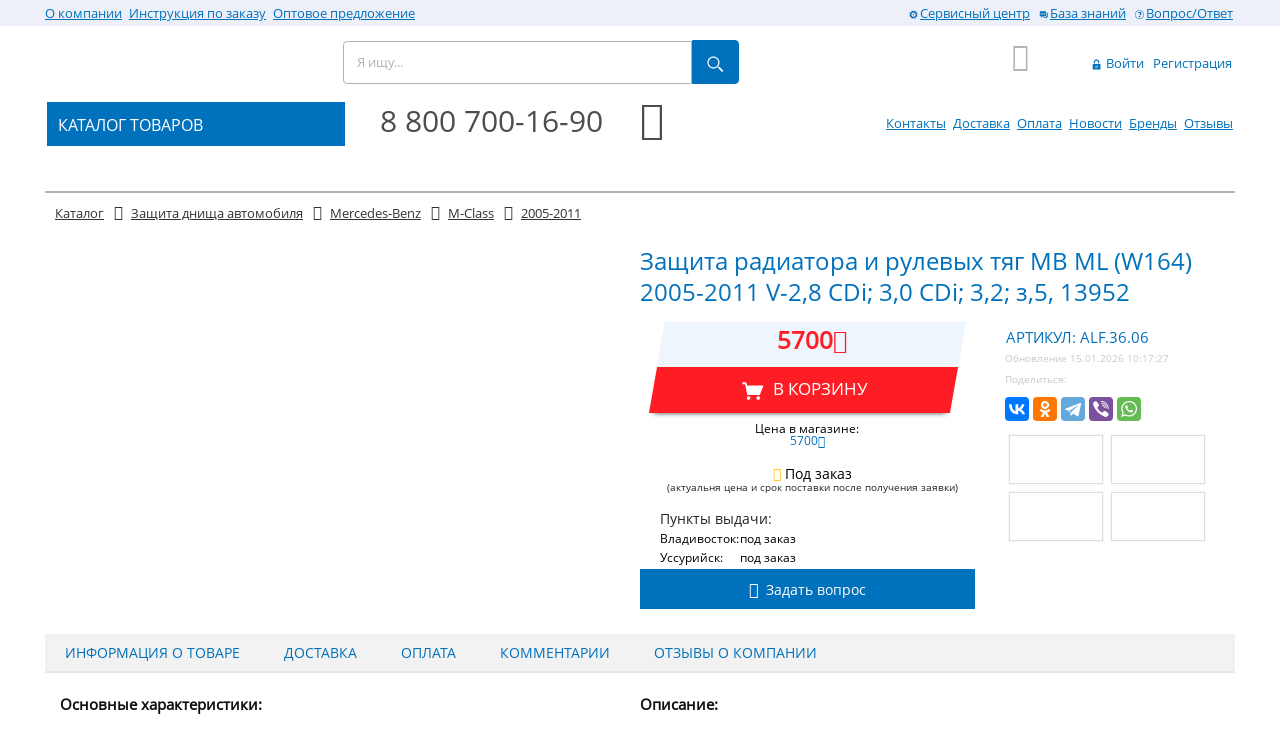

--- FILE ---
content_type: text/html; charset=UTF-8
request_url: https://trailer-boat.ru/catalog/zashchita_dnishcha_avtomobilya/Mercedes-Benz_M-Class_2005-2011_13952.htm
body_size: 28147
content:
<!DOCTYPE html>
<html lang="ru" prefix="og: http://ogp.me/ns#">
	<head>
		<meta name="viewport" content="width=device-width, initial-scale=1, maximum-scale=1, minimal-ui">
		<!--meta http-equiv="X-UA-Compatible" content="IE=edge"-->
		<link rel="shortcut icon" type="image/x-icon" href="/favicon.ico" />
		<link rel="preconnect" href="https://mc.yandex.ru/metrika/">
		<link rel="preconnect" href="https://www.google-analytics.com/">
		<meta http-equiv="Content-Type" content="text/html; charset=UTF-8" />
<meta name="robots" content="index, follow" />
<meta name="description" content="из Владивостока, Защита радиатора и рулевых тяг MB ML (W164) 2005-2011 V-2,8 CDi; 3,0 CDi; 3,2; з,5, 13952 ALF.36.06. Доставка по РФ" />
<script type="text/javascript" data-skip-moving="true">(function(w, d, n) {var cl = "bx-core";var ht = d.documentElement;var htc = ht ? ht.className : undefined;if (htc === undefined || htc.indexOf(cl) !== -1){return;}var ua = n.userAgent;if (/(iPad;)|(iPhone;)/i.test(ua)){cl += " bx-ios";}else if (/Android/i.test(ua)){cl += " bx-android";}cl += (/(ipad|iphone|android|mobile|touch)/i.test(ua) ? " bx-touch" : " bx-no-touch");cl += w.devicePixelRatio && w.devicePixelRatio >= 2? " bx-retina": " bx-no-retina";var ieVersion = -1;if (/AppleWebKit/.test(ua)){cl += " bx-chrome";}else if ((ieVersion = getIeVersion()) > 0){cl += " bx-ie bx-ie" + ieVersion;if (ieVersion > 7 && ieVersion < 10 && !isDoctype()){cl += " bx-quirks";}}else if (/Opera/.test(ua)){cl += " bx-opera";}else if (/Gecko/.test(ua)){cl += " bx-firefox";}if (/Macintosh/i.test(ua)){cl += " bx-mac";}ht.className = htc ? htc + " " + cl : cl;function isDoctype(){if (d.compatMode){return d.compatMode == "CSS1Compat";}return d.documentElement && d.documentElement.clientHeight;}function getIeVersion(){if (/Opera/i.test(ua) || /Webkit/i.test(ua) || /Firefox/i.test(ua) || /Chrome/i.test(ua)){return -1;}var rv = -1;if (!!(w.MSStream) && !(w.ActiveXObject) && ("ActiveXObject" in w)){rv = 11;}else if (!!d.documentMode && d.documentMode >= 10){rv = 10;}else if (!!d.documentMode && d.documentMode >= 9){rv = 9;}else if (d.attachEvent && !/Opera/.test(ua)){rv = 8;}if (rv == -1 || rv == 8){var re;if (n.appName == "Microsoft Internet Explorer"){re = new RegExp("MSIE ([0-9]+[\.0-9]*)");if (re.exec(ua) != null){rv = parseFloat(RegExp.$1);}}else if (n.appName == "Netscape"){rv = 11;re = new RegExp("Trident/.*rv:([0-9]+[\.0-9]*)");if (re.exec(ua) != null){rv = parseFloat(RegExp.$1);}}}return rv;}})(window, document, navigator);</script>


<link href="/bitrix/cache/css/s1/trbt/kernel_main/kernel_main.css?169580611436769" type="text/css" rel="stylesheet" />
<link href="/bitrix/css/main/font-awesome.min.css?156177584123748" type="text/css"  rel="stylesheet" />
<link href="/bitrix/cache/css/s1/trbt/page_cb98f26f2f2f70bbb762ffd8700c2977/page_cb98f26f2f2f70bbb762ffd8700c2977.css?1695796769266056" type="text/css" rel="stylesheet" />
<link href="/bitrix/panel/main/popup.min.css?156177584020704" type="text/css"  rel="stylesheet" />
<link href="/bitrix/cache/css/s1/trbt/template_a9accc294dda2bbb8db27224703ce0c2/template_a9accc294dda2bbb8db27224703ce0c2.css?1695796768226720" type="text/css" data-template-style="true" rel="stylesheet" />



<script data-skip-moving="true">
	(function(w,d,u,b){
		s=d.createElement('script');r=(Date.now()/1000|0);s.async=1;s.src=u+'?'+r;
		h=d.getElementsByTagName('script')[0];h.parentNode.insertBefore(s,h);
	})(window,document,'https://cdn.bitrix24.ru/b595209/crm/site_button/loader_2_4eze1f.js');
</script>

<!--'start_frame_cache_TVwM3R'--><!-- Bitrix24.LiveChat external config -->
<!-- /Bitrix24.LiveChat external config -->
<!--'end_frame_cache_TVwM3R'-->
<link rel="canonical" href="https://trailer-boat.ru/catalog/zashchita_dnishcha_avtomobilya/Mercedes-Benz_M-Class_2005-2011_13952.htm" />
<meta property="og:title" content="Защита радиатора и рулевых тяг MB ML (W164) 2005-2011 V-2,8 CDi; 3,0 CDi; 3,2; з,5, 13952" />
<meta property="og:description" content="Стальная защита ALFeco 
Стальная защита изготавливается из холоднокатаной стали толщиной 2,0 - 2,5мм. Благодаря использованию современной технологии штампования и совместным разработками с ведущими инженерами в области обработки металла, изделие из обычного стального листа превращается в монолитную " />
<meta property="og:image" content="https://trailer-boat.ru/upload/iblock/7af/7aff1a6c5ccc660043f5b79591ec7c45.jpeg" />
<style>img[src*="captcha.php"] {cursor: pointer;}</style>



				


				<meta name="imagetoolbar" content="no">
		<meta name="msthemecompatible" content="no">
		<meta name="cleartype" content="on">
		<meta name="HandheldFriendly" content="True">
		<meta name="format-detection" content="telephone=no">
		<meta name="format-detection" content="address=no">
		<meta name="apple-mobile-web-app-capable" content="yes">
		<meta name="apple-mobile-web-app-status-bar-style" content="black-translucent">

		
		<title>Защита радиатора и рулевых тяг MB ML (W164) 2005-2011 V-2,8 CDi; 3,0 CDi; 3,2; з,5, 13952 во Владивостоке купить</title>

		<!--[if lt IE 9]><![endif]-->
				<!--[if lt IE 10]><link rel="stylesheet" href="/local/templates/.default/assets/styles/ie.css"><![endif]-->
		<!--[if lt IE 9]><link rel="stylesheet" href="/local/templates/.default/assets/styles/ie-8.css"><![endif]-->
		<!--[if lt IE 8]><link rel="stylesheet" href="/local/templates/.default/assets/styles/ie-7.css"><![endif]-->
		<!--[if lt IE 9]><![endif]-->
		<!--[if lt IE 8]><![endif]-->
	</head>

	<body>
	<div id="panel"></div>
	<header class="header">
		<div class="m-logo-header d-block d-sm-none">
		<a class="main-logo" href="/">
			<img width="300" class="b-lazy"
				 alt="Логотип Трейлер-бот" 
				 src=[data-uri]
				 data-src="/upload/medialibrary/39d/39db6f358b2144fc122e2b123c7bc87e.png"
				 title="Логотип Трейлер-бот"> </a>
</div>
<nav class="navbar navbar-default navbar-trbt navbar-light d-block d-sm-none pl-0 pr-0">

  <div class="container-fluid">
    <!-- Brand and toggle get grouped for better mobile display -->
    <div class="navbar-header">
	<!--	<button type="button" class="pull-right navbar-toggle navbar-toggle-trbt-icon  collapsed hidden-xs" data-toggle="collapse" data-target="#trbt-search-collapse" aria-expanded="false">
        <span class="sr-only">Toggle navigation</span>
		<i class="fa fa-search icon-mobile" aria-hidden="true"></i>
      </button>
	  <button type="button" class="pull-right navbar-toggle navbar-toggle-trbt-icon  collapsed hidden-xs" data-toggle="collapse" data-target="#trbt-auto-collapse" aria-expanded="false">
        <span class="sr-only">Toggle navigation</span>
		<i class="fa fa-car icon-mobile" aria-hidden="true"></i>
      </button>
	  <button type="button" class="pull-right navbar-toggle navbar-toggle-trbt-icon  collapsed hidden-xs" data-toggle="collapse" data-target="#trbt-phone-collapse" aria-expanded="false">
        <span class="sr-only">Toggle navigation</span>
		<i class="fa fa-phone icon-mobile" aria-hidden="true"></i>
      </button>-->
      <button type="button" class="float-left navbar-toggle navbar-toggle-trbt  collapsed" data-toggle="collapse" data-target="#trbt-navbar-collapse" aria-expanded="false" aria-label="Toggle navigation">
		<span class="navbar-toggler-icon"></span> 
		<!--<span class="sr-only">Toggle navigation</span>
		<span class="icon-bar"></span>
        <span class="icon-bar"></span>
        <span class="icon-bar"></span>-->

      </button>
		<div class="float-left phone-header-mobile"><a href="tel:+78007001690" title="Позвонить на 8 800 700 16 90" ><i class="fa fa-phone" aria-hidden="true"></i>&nbsp;&nbsp;8 800 700 16 90</a></div>
		<button type="button" class="trbt-btn-clear" data-toggle="modal" data-target="#flipFlop">
  			<i class="fa fa-clock-o fa-4x trbt-dark-text" aria-hidden="true"></i>
		</button>
		<!-- Режим работы  -->
		<div class="modal fade" id="flipFlop" tabindex="-1" role="dialog" aria-labelledby="modalLabel" aria-hidden="true">
		  <div class="modal-dialog modal-sm modal-dialog-centered" role="document">
			<div class="modal-content">
			  <div class="modal-header">
				<div class="modal-title trbt-font18" id="modalLabel">Режим работы</div>
				<button type="button" class="close" data-dismiss="modal" aria-label="Закрыть">
				  <span aria-hidden="true">&times;</span>
				</button>
			  </div>
			  <div class="modal-body trbt-font18 pl-3 text-left">
				  	<div class="row trbt-blue-text text-left"><div class="col-10">Владивосток (+7MCK)</div></div>
					<div class="row">
						<div class="col-6"><b>пн-пт</b></div>
						<div class="col-6">09:00-18:00</div>
                        <div class="col-6"><b>сб</b></div>
						<div class="col-6">09:00-17:00</div>
					</div>

					<div class="row">
						<div class="col-6"><b>вс</b></div>
						<div class="col-6">выходной</div>
					</div>
				  	<div class="row trbt-blue-text text-left"><div class="col-10">Mосква</div></div>
					<div class="row">
						<div class="col-6"><b>пн-пт</b></div>
						<div class="col-6">02:00-11:00</div>
                       <div class="col-6"><b>сб</b></div>
						<div class="col-6">02:00-10:00</div>
					</div>
					<div class="row">
						<div class="col-6"><b>вс</b></div>
						<div class="col-6">выходной</div>
					</div>
			  </div>
			</div>
		  </div>
		</div>

		
<div id="bx_basket1" class="bx-basket bx-opener">
	<!--'start_frame_cache_bx_cart_block'-->
<div class="bx-hdr-profile">

	<div class="bx-basket-block">

		<a href="/personal/cart/" class="cart cart_empty">
			<i class="fa fa-shopping-cart icon-cart">
							</i>
			&nbsp;
			<!--<span class="cart__label"></span>-->
			<!-- <span class="cart__mobile-label">0</span> -->

							</a>
	</div>
</div>
<!--'end_frame_cache_bx_cart_block'--></div>

    </div>

    <!-- Collect the nav links, forms, and other content for toggling -->
    <div class="collapse navbar-collapse" id="trbt-navbar-collapse">
		<ul class="nav navbar-nav">
					

		
				<li class="nav-item">
			<a href="/about/">
				О компании			</a>
		</li>
				<li class="nav-item">
			<a href="/help/">
				Инструкция по заказу			</a>
		</li>
				<li class="nav-item">
			<a href="/opt/">
				Оптовое предложение			</a>
		</li>
				
				<li class="nav-item">
			<a href="/contacts/">
				Контакты			</a>
		</li>
				<li class="nav-item">
			<a href="/delivery/">
				Доставка			</a>
		</li>
				<li class="nav-item">
			<a href="/payment/">
				Оплата			</a>
		</li>
				<li class="nav-item">
			<a href="/news/">
				Новости			</a>
		</li>
				<li class="nav-item">
			<a href="/brands/">
				Бренды			</a>
		</li>
				<li class="nav-item">
			<a href="/reviews/">
				Отзывы			</a>
		</li>
					<li class="nav-item">
				<a href="/service-center/" class="main-menu__item" rel="nofollow">
					<svg role="img" class="icon icon-gear hidden-sm">
						<use xlink:href="/local/templates/.default/assets/images/icon.svg#gear"></use>
					</svg>Сервисный центр</a>
		  	</li>
			<li class="nav-item">
				<a href="/base/" class="main-menu__item" rel="nofollow">
					<svg role="img" class="icon icon-info hidden-sm">
						<use xlink:href="/local/templates/.default/assets/images/icon.svg#info"></use>
					</svg>База знаний</a>
			</li>
			<li class="nav-item">
				<a href="/faq/" class="main-menu__item" rel="nofollow">
					<svg role="img" class="icon icon-question hidden-sm">
						<use xlink:href="/local/templates/.default/assets/images/icon.svg#question"></use>
					</svg>Вопрос/Ответ</a>
			</li>
			<li>
				
<div id="bx_basket2" class="bx-basket-fixed right top">
	


	<a href="/login/?login=yes" class="buyer-menu__item">
		<svg role="img" class="icon icon-lock">
			<use xlink:href="/local/templates/.default/assets/images/icon.svg#lock"></use>
		</svg>
		Войти	</a>
	
	<a href="/login/?register=yes" class="buyer-menu__item">Регистрация</a>
	
</div>

			</li>
			<li class="menu-phone"><a href="tel:+78007001690" title="Позвонить" >8 800 700 16 90</a><br />Бесплатно по всей России</li>

      </ul>
    </div><!-- /.navbar-collapse -->
    <!--div class="collapse navbar-collapse" id="trbt-phone-collapse">
      <ul class="nav navbar-nav">
		  <li class="nav-item"><a href="tel:+78007001690" title="Позвонить" >Позвонить на :<b>8 800 700-16-90</b></a></li>
			<li class="nav-item">Заказать звонок</li>
	  </ul>
		</div--><!--/.nav-collapse -->

	 <!--div class="collapse navbar-collapse" id="trbt-search-collapse">
      <ul class="nav navbar-nav">
            <li class="active">
				</li>
			  </ul>
			</div><!--/.nav-collapse -->
	 <div class="collapse navbar-collapse" id="trbt-auto-collapse">
      <ul class="nav navbar-nav">
            <li class="active">Выбрать авто	</li>
	  </ul>
		</div><!--/.nav-collapse -->
  </div><!-- /.container-fluid -->
</nav>

	<div class="header-menu">
		<div class="layer header-menu__box d-none d-sm-block">
			<div class="row no-gutters">
				<div class="col-lg-6 col-md-6 col-sm-7 text_align_left">
				
<div class="bx_horizontal_menu_advaced bx_site" id="catalog_menu_g8taYv">
	
	<nav id="ul_catalog_menu_g8taYv" class="main-menu">
						
			<a href="/about/" class="main-menu__item" rel="nofollow">
				О компании			</a>

						
			<a href="/help/" class="main-menu__item" rel="nofollow">
				Инструкция по заказу			</a>

						
			<a href="/opt/" class="main-menu__item" rel="nofollow">
				Оптовое предложение			</a>

			</nav>
	<div style="clear: both;"></div>
</div>
				</div>
				<div class="col-lg-6 col-md-6 col-sm-5 text_align_right">
					<nav class="main-menu">
						<a href="/service-center/" class="main-menu__item" rel="nofollow">
					<svg role="img" class="icon icon-gear hidden-sm">
						<use xlink:href="/local/templates/.default/assets/images/icon.svg#gear"></use>
					</svg>Сервисный центр</a>

				<a href="/base/" class="main-menu__item" rel="nofollow">
					<svg role="img" class="icon icon-info hidden-sm">
						<use xlink:href="/local/templates/.default/assets/images/icon.svg#info"></use>
					</svg>База знаний</a>
					

				<a href="/faq/" class="main-menu__item" rel="nofollow">
					<svg role="img" class="icon icon-question hidden-sm">
						<use xlink:href="/local/templates/.default/assets/images/icon.svg#question"></use>
					</svg>Вопрос/Ответ</a>
				</div>
			</div>
		</div>
	</div>

	<div class="layer header-box">
		<div class="row no-gutters">
			<div class="col-lg-3 col-md-3 col-sm-3 col-xs-3 d-none d-sm-block">
						<a class="main-logo" href="/">
			<img width="300" class="b-lazy"
				 alt="Логотип Трейлер-бот" 
				 src=[data-uri]
				 data-src="/upload/medialibrary/39d/39db6f358b2144fc122e2b123c7bc87e.png"
				 title="Логотип Трейлер-бот"> </a>
			</div>
			<div class="col-lg-4 col-md-4 col-sm-3 col-xs-12 ">	<!-- div id="title-search" class="bx_search_container" -->
	<form action="/search/index.php" class="site-search" id="title-search">
		<input id="title-search-input" type="text" placeholder="Я ищу..." class="site-search__input" name="q" value="" size="40" maxlength="50" autocomplete="off" />
		<input type="hidden" name="section" value="" />
		<label for="site-search-button" class="site-search__btn">
		<svg role="img" class="icon icon-search">
			<use xlink:href="/local/templates/.default/assets/images/icon.svg#search"></use>
		</svg><!--<span class="site-search__btn-title">Поиск</span>-->
		<button type="submit" id="site-search-button"></button>
	</form>
	<!--/div-->
			</div>
			<div class="col-lg-2 col-md-2 col-sm-1 col-xs-3 d-none d-sm-block">
				<div class="omaster">
					<!--<div>Владивосток: <b>пн-пт</b> 09:00-19:00 <b>сб</b> 09:00-18:00</div>
					<div>Москва: <b>пн-пт</b> 02:00-12:00 <b>сб</b> 02:00-11:00</div>
					-->
				</div>
			</div>
			<div class="col-lg-1 col-md-1 col-sm-1 col-xs-2 text_align_right d-none d-sm-block">
				
<div id="bx_basket3" class="bx-basket bx-opener">
	
<div class="bx-hdr-profile">

	<div class="bx-basket-block">

		<a href="/personal/cart/" class="cart cart_empty">
			<i class="fa fa-shopping-cart icon-cart">
							</i>
			&nbsp;
			<!--<span class="cart__label"></span>-->
			<!-- <span class="cart__mobile-label">0</span> -->

							</a>
	</div>
</div>
</div>

	
			</div>
			<div class="col-lg-2 col-md-2 col-sm-3 d-none d-sm-block">
<div id="bx_basket4" class="bx-basket-fixed right top">
	


	<a href="/login/?login=yes" class="buyer-menu__item">
		<svg role="img" class="icon icon-lock">
			<use xlink:href="/local/templates/.default/assets/images/icon.svg#lock"></use>
		</svg>
		Войти	</a>
	
	<a href="/login/?register=yes" class="buyer-menu__item">Регистрация</a>
	
</div>

			</div>
		</div>
		<div class="row no-gutters">
			<div class="col-lg-3 col-md-3 col-sm-3 d-none d-sm-block">
				<ul class="nav navbar-nav goods-nav">
					<li class="goods-nav__head dropdown"><!--<span class=" nav navbar">-->
						<a href="/catalog/" class="goods-nav__title dropdown-toggle" data-toggle="dropdown" >
							КАТАЛОГ ТОВАРОВ</a>
							<!--<span class="caret"></span>-->
							
		<ul class="dropdown-menu">
<!-- first level-->

			     

			
				<li class="dropdown">

				<a href="/catalog/farkop/" class="goods-nav__menu-link dropdown-toggle"  data-toggle="dropdown">Фаркоп</span>

										<span class="caret"></span>
									</a>

									<ul class="dropdown-menu">
											<li>
							<a href="/catalog/farkop/#" >
							<span>Выбор фаркопа по авто</span>
							</a></li>				
											<li>
							<a href="/catalog/farkop/shary_i_kryuki/" >
							<span>Шары и крюки</span>
							</a></li>				
											<li>
							<a href="/catalog/farkop/elektrika/" >
							<span>Электрика</span>
							</a></li>				
											<li>
							<a href="/catalog/farkop/kronshteyn_amerikanskogo_farkopa/" >
							<span>Кронштейн американского фаркопа</span>
							</a></li>				
											<li>
							<a href="/catalog/farkop/udliniteli_perekhodniki_i_adaptery/" >
							<span>Удлинители, переходники и адаптеры</span>
							</a></li>				
											<li>
							<a href="/catalog/farkop/universalnye_farkopy_i_krepezh/" >
							<span>Универсальные фаркопы и крепеж</span>
							</a></li>				
											<li>
							<a href="/catalog/farkop/flantsevye_farkopy/" >
							<span>Фланцевые фаркопы</span>
							</a></li>				
											<li>
							<a href="/catalog/farkop/perednie_farkopy/" >
							<span>Передние фаркопы</span>
							</a></li>				
											<li>
							<a href="/catalog/farkop/stopornye_paltsy/" >
							<span>Стопорные пальцы</span>
							</a></li>				
											<li>
							<a href="/catalog/farkop/kolpachki_smazka_i_aksessuary_dlya_sharov/" >
							<span>Колпачки, смазка и аксессуары для шаров</span>
							</a></li>				
											<li>
							<a href="/catalog/farkop/zaglushki_podnozhki_ploshchadki/" >
							<span>Заглушки, подножки, площадки</span>
							</a></li>				
										</ul>
							</li>
		     

			
				<li class="dropdown">

				<a href="/catalog/pritsepy_zapchasti_i_komplektuyushchie/" class="goods-nav__menu-link dropdown-toggle"  data-toggle="dropdown">Прицепы, запчасти и комплектующие</span>

										<span class="caret"></span>
									</a>

									<ul class="dropdown-menu">
											<li>
							<a href="/catalog/pritsepy_zapchasti_i_komplektuyushchie/zapchasti_i_komplektuyushchie_dlya_pritsepov/" >
							<span>Запчасти и комплектующие для прицепов</span>
							</a></li>				
											<li>
							<a href="/catalog/pritsepy_zapchasti_i_komplektuyushchie/pritsepy_dlya_lodki_i_katera/" >
							<span>Прицепы для лодки и катера</span>
							</a></li>				
											<li>
							<a href="/catalog/pritsepy_zapchasti_i_komplektuyushchie/pritsepy_dlya_mototekhniki_i_obshchego_naznacheniya/" >
							<span>Прицепы для мототехники и общего назначения</span>
							</a></li>				
											<li>
							<a href="/catalog/pritsepy_zapchasti_i_komplektuyushchie/pritsepy_dlya_kvadrotsiklov/" >
							<span>Прицепы для квадроциклов</span>
							</a></li>				
										</ul>
							</li>
		     

			
				<li class="dropdown">

				<a href="/catalog/kvadrotsikly_zapchasti_cfmoto_i_aksessuary/" class="goods-nav__menu-link dropdown-toggle"  data-toggle="dropdown">Квадроциклы, запчасти CFMOTO и аксессуары</span>

										<span class="caret"></span>
									</a>

									<ul class="dropdown-menu">
											<li>
							<a href="/catalog/kvadrotsikly_zapchasti_cfmoto_i_aksessuary/kofry_bagazhniki_i_ploshchadki/" >
							<span>Кофры, багажники и площадки</span>
							</a></li>				
											<li>
							<a href="/catalog/kvadrotsikly_zapchasti_cfmoto_i_aksessuary/pritsepy_i_volokushi/" >
							<span>Прицепы и волокуши</span>
							</a></li>				
											<li>
							<a href="/catalog/kvadrotsikly_zapchasti_cfmoto_i_aksessuary/zapchasti_cfmoto/" >
							<span>Запчасти CFMOTO</span>
							</a></li>				
											<li>
							<a href="/catalog/kvadrotsikly_zapchasti_cfmoto_i_aksessuary/ekipirovka/" >
							<span>Экипировка</span>
							</a></li>				
											<li>
							<a href="/catalog/kvadrotsikly_zapchasti_cfmoto_i_aksessuary/aksessuary_dlya_kvadrotsiklov_atv/" >
							<span>Аксессуары для квадроциклов (ATV)</span>
							</a></li>				
											<li>
							<a href="/catalog/kvadrotsikly_zapchasti_cfmoto_i_aksessuary/dopolnitelnyy_rabochiy_svet_dlya_kvadrotsikla/" >
							<span>Дополнительный рабочий, свет для квадроцикла</span>
							</a></li>				
											<li>
							<a href="/catalog/kvadrotsikly_zapchasti_cfmoto_i_aksessuary/zashchity_dnishcha_dlya_kvadrotsiklov/" >
							<span>Защиты днища для квадроциклов</span>
							</a></li>				
											<li>
							<a href="/catalog/kvadrotsikly_zapchasti_cfmoto_i_aksessuary/lebedki_dlya_snegokhodov_i_kvadrotsiklov_atv_1/" >
							<span>Лебедки для снегоходов и квадроциклов (ATV)</span>
							</a></li>				
											<li>
							<a href="/catalog/kvadrotsikly_zapchasti_cfmoto_i_aksessuary/silovye_bampera_bagazhniki_bokovye_zashchity/" >
							<span>Силовые бампера, багажники, боковые защиты</span>
							</a></li>				
											<li>
							<a href="/catalog/kvadrotsikly_zapchasti_cfmoto_i_aksessuary/snegouborochnye_otvaly_na_kvadrotsikl/" >
							<span>Снегоуборочные отвалы на квадроцикл</span>
							</a></li>				
											<li>
							<a href="/catalog/kvadrotsikly_zapchasti_cfmoto_i_aksessuary/chekhly_dlya_kvadrotsiklov_atv_1/" >
							<span>Чехлы для квадроциклов (ATV)</span>
							</a></li>				
										</ul>
							</li>
		     

			
				<li class="dropdown">

				<a href="/catalog/avtobagazhniki_velokrepleniya/" class="goods-nav__menu-link dropdown-toggle"  data-toggle="dropdown">Автобагажники, велокрепления</span>

										<span class="caret"></span>
									</a>

									<ul class="dropdown-menu">
											<li>
							<a href="/catalog/avtobagazhniki_velokrepleniya/dugi_s_krepleniyami/" >
							<span>Дуги с креплениями</span>
							</a></li>				
											<li>
							<a href="/catalog/avtobagazhniki_velokrepleniya/plastikovye_boksy_na_kryshu_avtomobilya/" >
							<span>Пластиковые боксы на крышу автомобиля</span>
							</a></li>				
											<li>
							<a href="/catalog/avtobagazhniki_velokrepleniya/bagazhniki_dlya_velosipedov_velokreplenie/" >
							<span>Багажники для велосипедов, велокрепление</span>
							</a></li>				
											<li>
							<a href="/catalog/avtobagazhniki_velokrepleniya/bagazhniki_dlya_lyzh_i_snoubordov/" >
							<span>Багажники для лыж и сноубордов</span>
							</a></li>				
											<li>
							<a href="/catalog/avtobagazhniki_velokrepleniya/bagazhnye_korziny_bagazhnye_platformy_na_kryshu/" >
							<span>Багажные корзины, багажные платформы на крышу</span>
							</a></li>				
											<li>
							<a href="/catalog/avtobagazhniki_velokrepleniya/reylingi/" >
							<span>Рейлинги</span>
							</a></li>				
											<li>
							<a href="/catalog/avtobagazhniki_velokrepleniya/lestnitsy/" >
							<span>Лестницы</span>
							</a></li>				
											<li>
							<a href="/catalog/avtobagazhniki_velokrepleniya/remni_i_styazhki/" >
							<span>Ремни и стяжки</span>
							</a></li>				
											<li>
							<a href="/catalog/avtobagazhniki_velokrepleniya/krepleniya_opory_adaptery/" >
							<span>Крепления (опоры, адаптеры)</span>
							</a></li>				
											<li>
							<a href="/catalog/avtobagazhniki_velokrepleniya/universalnye_krepleniya/" >
							<span>Универсальные крепления</span>
							</a></li>				
											<li>
							<a href="/catalog/avtobagazhniki_velokrepleniya/poperechiny_na_kryshu/" >
							<span>Поперечины на крышу</span>
							</a></li>				
											<li>
							<a href="/catalog/avtobagazhniki_velokrepleniya/zaglushki_i_vstavki_dug/" >
							<span>Заглушки и вставки дуг</span>
							</a></li>				
											<li>
							<a href="/catalog/avtobagazhniki_velokrepleniya/dopolnitelnyy_svet_bagazhnika/" >
							<span>Дополнительный свет багажника</span>
							</a></li>				
											<li>
							<a href="/catalog/avtobagazhniki_velokrepleniya/zamki_i_klyuchi/" >
							<span>Замки и ключи</span>
							</a></li>				
											<li>
							<a href="/catalog/avtobagazhniki_velokrepleniya/derzhateli_i_stopory_gruza/" >
							<span>Держатели и стопоры груза</span>
							</a></li>				
											<li>
							<a href="/catalog/avtobagazhniki_velokrepleniya/bagazhniki_dlya_vindserfinga_udochek_lodok_i_kanoe/" >
							<span>Багажники для виндсерфинга, удочек, лодок и каноэ</span>
							</a></li>				
											<li>
							<a href="/catalog/avtobagazhniki_velokrepleniya/komplektuyushchie_boksov/" >
							<span>Комплектующие боксов</span>
							</a></li>				
											<li>
							<a href="/catalog/avtobagazhniki_velokrepleniya/zapasnye_chasti_k_bagazhnikam/" >
							<span>Запасные части к багажникам</span>
							</a></li>				
										</ul>
							</li>
		     

			
				<li class="dropdown">

				<a href="/catalog/benzogeneratory_zapchasti_elp/" class="goods-nav__menu-link dropdown-toggle"  data-toggle="dropdown">Бензогенераторы, запчасти  ELP</span>

										<span class="caret"></span>
									</a>

									<ul class="dropdown-menu">
											<li>
							<a href="/catalog/benzogeneratory_zapchasti_elp/generatory/" >
							<span>Генераторы</span>
							</a></li>				
											<li>
							<a href="/catalog/benzogeneratory_zapchasti_elp/zapchasti_dlya_generatorov/" >
							<span>Запчасти для генераторов</span>
							</a></li>				
										</ul>
							</li>
		     

			
				<li class="dropdown">

				<a href="/catalog/obogrevateli_otopitelnye_pribory/" class="goods-nav__menu-link dropdown-toggle"  data-toggle="dropdown">Обогреватели (Отопительные приборы)</span>

										<span class="caret"></span>
									</a>

									<ul class="dropdown-menu">
											<li>
							<a href="/catalog/obogrevateli_otopitelnye_pribory/kvartsevye/" >
							<span>Кварцевые</span>
							</a></li>				
											<li>
							<a href="/catalog/obogrevateli_otopitelnye_pribory/keramicheskie/" >
							<span>Керамические</span>
							</a></li>				
											<li>
							<a href="/catalog/obogrevateli_otopitelnye_pribory/termoregulyatory/" >
							<span>Терморегуляторы</span>
							</a></li>				
											<li>
							<a href="/catalog/obogrevateli_otopitelnye_pribory/rele/" >
							<span>Реле</span>
							</a></li>				
											<li>
							<a href="/catalog/obogrevateli_otopitelnye_pribory/vnutripolnye_konvektory/" >
							<span>Внутрипольные конвекторы</span>
							</a></li>				
											<li>
							<a href="/catalog/obogrevateli_otopitelnye_pribory/dizelnye/" >
							<span>Дизельные</span>
							</a></li>				
										</ul>
							</li>
		     

			
				<li class="dropdown">

				<a href="/catalog/avtokholodilniki_i_aksessuary/" class="goods-nav__menu-link dropdown-toggle"  data-toggle="dropdown">Автохолодильники и аксессуары</span>

										<span class="caret"></span>
									</a>

									<ul class="dropdown-menu">
											<li>
							<a href="/catalog/avtokholodilniki_i_aksessuary/avtokholodilniki_alpicool/" >
							<span>Автохолодильники Alpicool</span>
							</a></li>				
											<li>
							<a href="/catalog/avtokholodilniki_i_aksessuary/chekhly/" >
							<span>Чехлы</span>
							</a></li>				
											<li>
							<a href="/catalog/avtokholodilniki_i_aksessuary/kabeli_i_akkumulyatory/" >
							<span>Кабели и аккумуляторы</span>
							</a></li>				
										</ul>
							</li>
		     

			
				<li class="dropdown">

				<a href="/catalog/lebedki_dlya_avtomobiley_snegokhodov_i_atv/" class="goods-nav__menu-link dropdown-toggle"  data-toggle="dropdown">Лебедки для автомобилей, снегоходов и ATV</span>

										<span class="caret"></span>
									</a>

									<ul class="dropdown-menu">
											<li>
							<a href="/catalog/lebedki_dlya_avtomobiley_snegokhodov_i_atv/avtomobilnye_elektricheskie_lebedki/" >
							<span>Автомобильные электрические лебедки</span>
							</a></li>				
											<li>
							<a href="/catalog/lebedki_dlya_avtomobiley_snegokhodov_i_atv/lebedki_dlya_snegokhodov_i_kvadrotsiklov_atv/" >
							<span>Лебедки для снегоходов и квадроциклов (ATV)</span>
							</a></li>				
											<li>
							<a href="/catalog/lebedki_dlya_avtomobiley_snegokhodov_i_atv/aksessuary_dlya_lebedok/" >
							<span>Аксессуары для лебедок</span>
							</a></li>				
											<li>
							<a href="/catalog/lebedki_dlya_avtomobiley_snegokhodov_i_atv/ruchnye_barabannye_lebedki/" >
							<span>Ручные барабанные лебедки</span>
							</a></li>				
											<li>
							<a href="/catalog/lebedki_dlya_avtomobiley_snegokhodov_i_atv/zapchasti_dlya_lebedok/" >
							<span>Запчасти для лебедок</span>
							</a></li>				
										</ul>
							</li>
		     

			
				<li class="dropdown">

				<a href="/catalog/podveska_avtomobilya/" class="goods-nav__menu-link dropdown-toggle"  data-toggle="dropdown">Подвеска автомобиля</span>

										<span class="caret"></span>
									</a>

									<ul class="dropdown-menu">
											<li>
							<a href="/catalog/podveska_avtomobilya/komplekty_podveski/" >
							<span>Комплекты подвески</span>
							</a></li>				
											<li>
							<a href="/catalog/podveska_avtomobilya/pruzhiny/" >
							<span>Пружины</span>
							</a></li>				
											<li>
							<a href="/catalog/podveska_avtomobilya/prostavki_kolesnykh_diskov/" >
							<span>Проставки колесных дисков</span>
							</a></li>				
											<li>
							<a href="/catalog/podveska_avtomobilya/amortizatory_perednie_i_zadnie/" >
							<span>Амортизаторы передние и задние</span>
							</a></li>				
											<li>
							<a href="/catalog/podveska_avtomobilya/ressory/" >
							<span>Рессоры</span>
							</a></li>				
											<li>
							<a href="/catalog/podveska_avtomobilya/prostavki_stabilizatora/" >
							<span>Проставки стабилизатора</span>
							</a></li>				
											<li>
							<a href="/catalog/podveska_avtomobilya/rulevye_dempfery/" >
							<span>Рулевые демпферы</span>
							</a></li>				
											<li>
							<a href="/catalog/podveska_avtomobilya/torsiony/" >
							<span>Торсионы</span>
							</a></li>				
											<li>
							<a href="/catalog/podveska_avtomobilya/tyagi_panara/" >
							<span>Тяги панара</span>
							</a></li>				
											<li>
							<a href="/catalog/podveska_avtomobilya/pnevmopodveska/" >
							<span>Пневмоподвеска</span>
							</a></li>				
											<li>
							<a href="/catalog/podveska_avtomobilya/saylentbloki/" >
							<span>Сайлентблоки</span>
							</a></li>				
											<li>
							<a href="/catalog/podveska_avtomobilya/kastor_plastiny/" >
							<span>Кастор пластины</span>
							</a></li>				
											<li>
							<a href="/catalog/podveska_avtomobilya/linki_stabilizatorov/" >
							<span>Линки стабилизаторов</span>
							</a></li>				
											<li>
							<a href="/catalog/podveska_avtomobilya/perenos_tormoznykh_shlangov/" >
							<span>Перенос тормозных шлангов</span>
							</a></li>				
											<li>
							<a href="/catalog/podveska_avtomobilya/prostavki_podvesnogo_podshipnika/" >
							<span>Проставки подвесного подшипника</span>
							</a></li>				
										</ul>
							</li>
		     

			
				<li class="dropdown">

				<a href="/catalog/zashchita_dnishcha_avtomobilya/" class="goods-nav__menu-link">Защита днища автомобиля</span>

									</a>

							</li>
		     

			
				<li class="dropdown">

				<a href="/catalog/avtoaksessuary/" class="goods-nav__menu-link dropdown-toggle"  data-toggle="dropdown">Автоаксессуары</span>

										<span class="caret"></span>
									</a>

									<ul class="dropdown-menu">
											<li>
							<a href="/catalog/avtoaksessuary/avtoelektrika_provoda_pribory/" >
							<span>Автоэлектрика, провода, приборы</span>
							</a></li>				
											<li>
							<a href="/catalog/avtoaksessuary/kanistry_1/" >
							<span>Канистры</span>
							</a></li>				
											<li>
							<a href="/catalog/avtoaksessuary/kovriki_3d_v_salon_i_bagazhnik_avtomobilya/" >
							<span>Коврики 3D в салон и багажник автомобиля</span>
							</a></li>				
											<li>
							<a href="/catalog/avtoaksessuary/kompressory_agressor/" >
							<span>Компрессоры Агрессор</span>
							</a></li>				
											<li>
							<a href="/catalog/avtoaksessuary/ognetushiteli/" >
							<span>Огнетушители</span>
							</a></li>				
											<li>
							<a href="/catalog/avtoaksessuary/organayzery_v_bagazhnik_avtomobilya/" >
							<span>Органайзеры в багажник автомобиля</span>
							</a></li>				
											<li>
							<a href="/catalog/avtoaksessuary/avtomobilnye_chekhly_i_opletki_na_rul/" >
							<span>Автомобильные чехлы и оплетки на руль</span>
							</a></li>				
											<li>
							<a href="/catalog/avtoaksessuary/domkraty_reechnye_i_naduvnye/" >
							<span>Домкраты реечные и надувные</span>
							</a></li>				
											<li>
							<a href="/catalog/avtoaksessuary/rasshiriteli_kolesnykh_arok/" >
							<span>Расширители колесных арок</span>
							</a></li>				
											<li>
							<a href="/catalog/avtoaksessuary/flagi/" >
							<span>Флаги</span>
							</a></li>				
											<li>
							<a href="/catalog/avtoaksessuary/send_traki/" >
							<span>Сэнд-траки</span>
							</a></li>				
											<li>
							<a href="/catalog/avtoaksessuary/bryzgoviki/" >
							<span>Брызговики</span>
							</a></li>				
											<li>
							<a href="/catalog/avtoaksessuary/lopaty/" >
							<span>Лопаты</span>
							</a></li>				
											<li>
							<a href="/catalog/avtoaksessuary/aptechki/" >
							<span>Аптечки</span>
							</a></li>				
											<li>
							<a href="/catalog/avtoaksessuary/yashchiki_ekspeditsionnye/" >
							<span>Ящики экспедиционные</span>
							</a></li>				
											<li>
							<a href="/catalog/avtoaksessuary/shchetki_stekloochistitelya/" >
							<span>Щетки стеклоочистителя</span>
							</a></li>				
											<li>
							<a href="/catalog/avtoaksessuary/tormoznye_diski_tsepi_remont_shin/" >
							<span>Тормозные диски, цепи, ремонт шин</span>
							</a></li>				
											<li>
							<a href="/catalog/avtoaksessuary/buksirovochnye_stropy_i_trosy/" >
							<span>Буксировочные стропы и тросы</span>
							</a></li>				
										</ul>
									<ul class="dropdown-menu">
											<li>
							<a href="/catalog/avtoaksessuary/zaryadnye_ustroystva/" >
							<span>Зарядные устройства</span>
							</a></li>				
											<li>
							<a href="/catalog/avtoaksessuary/avtokhimiya/" >
							<span>Автохимия</span>
							</a></li>				
											<li>
							<a href="/catalog/avtoaksessuary/gaechnye_klyuchi_nabory_instrumentov_sata/" >
							<span>Гаечные ключи, наборы инструментов</span>
							</a></li>				
										</ul>
							</li>
		     

			
				<li class="dropdown">

				<a href="/catalog/kryshki_kuzova_aksessuary_dlya_pikapov/" class="goods-nav__menu-link dropdown-toggle"  data-toggle="dropdown">Крышки кузова, аксессуары для пикапов</span>

										<span class="caret"></span>
									</a>

									<ul class="dropdown-menu">
											<li>
							<a href="/catalog/kryshki_kuzova_aksessuary_dlya_pikapov/vkladyshi_v_kuzov_pikapa/" >
							<span>Вкладыши в кузов пикапа</span>
							</a></li>				
											<li>
							<a href="/catalog/kryshki_kuzova_aksessuary_dlya_pikapov/kryshki_kuzova_pikapa/" >
							<span>Крышки кузова пикапа</span>
							</a></li>				
											<li>
							<a href="/catalog/kryshki_kuzova_aksessuary_dlya_pikapov/dugi_v_kuzov_pikapa/" >
							<span>Дуги в кузов пикапа</span>
							</a></li>				
											<li>
							<a href="/catalog/kryshki_kuzova_aksessuary_dlya_pikapov/silovye_podnozhki_opory_/" >
							<span>Силовые подножки, опоры </span>
							</a></li>				
										</ul>
							</li>
		     

			
				<li class="dropdown">

				<a href="/catalog/aksessuary_dlya_lodok_katerov/" class="goods-nav__menu-link dropdown-toggle"  data-toggle="dropdown">Аксессуары для лодок, катеров</span>

										<span class="caret"></span>
									</a>

									<ul class="dropdown-menu">
											<li>
							<a href="/catalog/aksessuary_dlya_lodok_katerov/aksessuary_dlya_lodochnykh_motorov/" >
							<span>Аксессуары для лодочных моторов</span>
							</a></li>				
											<li>
							<a href="/catalog/aksessuary_dlya_lodok_katerov/buksirovochnye_kanaty/" >
							<span>Буксировочные канаты</span>
							</a></li>				
											<li>
							<a href="/catalog/aksessuary_dlya_lodok_katerov/navesnoe_oborudovanie/" >
							<span>Навесное оборудование</span>
							</a></li>				
											<li>
							<a href="/catalog/aksessuary_dlya_lodok_katerov/rymy_roulsy/" >
							<span>Рымы. роульсы</span>
							</a></li>				
											<li>
							<a href="/catalog/aksessuary_dlya_lodok_katerov/kolesa_trantsevye/" >
							<span>Колеса транцевые</span>
							</a></li>				
											<li>
							<a href="/catalog/aksessuary_dlya_lodok_katerov/podstavki_dlya_udochek/" >
							<span>Подставки для удочек</span>
							</a></li>				
											<li>
							<a href="/catalog/aksessuary_dlya_lodok_katerov/udliniteli_rumpelya/" >
							<span>Удлинители румпеля</span>
							</a></li>				
											<li>
							<a href="/catalog/aksessuary_dlya_lodok_katerov/upory_dlya_lodochnogo_motora/" >
							<span>Упоры для лодочного мотора</span>
							</a></li>				
											<li>
							<a href="/catalog/aksessuary_dlya_lodok_katerov/napravlyayushchie_dlya_lodki_na_pritsepe/" >
							<span>Направляющие для лодки на прицепе</span>
							</a></li>				
											<li>
							<a href="/catalog/aksessuary_dlya_lodok_katerov/rulevoe_gidravlicheskoe_upravlenie_katera/" >
							<span>Рулевое гидравлическое управление катера</span>
							</a></li>				
											<li>
							<a href="/catalog/aksessuary_dlya_lodok_katerov/baki_shlangi_perekhodniki_toplivnye_dlya_lodki/" >
							<span>Баки, шланги, переходники топливные для лодки</span>
							</a></li>				
											<li>
							<a href="/catalog/aksessuary_dlya_lodok_katerov/spasatelnye_zhilety/" >
							<span>Спасательные жилеты</span>
							</a></li>				
											<li>
							<a href="/catalog/aksessuary_dlya_lodok_katerov/grebnye_vinty/" >
							<span>Гребные винты</span>
							</a></li>				
											<li>
							<a href="/catalog/aksessuary_dlya_lodok_katerov/gidravlicheskaya_zhidkost_dlya_lodochnykh_motorov/" >
							<span>Гидравлическая жидкость для лодочных моторов</span>
							</a></li>				
										</ul>
							</li>
		     

			
				<li class="dropdown">

				<a href="/catalog/chekhly_dlya_tekhniki_i_lodok/" class="goods-nav__menu-link dropdown-toggle"  data-toggle="dropdown">Чехлы для техники и лодок</span>

										<span class="caret"></span>
									</a>

									<ul class="dropdown-menu">
											<li>
							<a href="/catalog/chekhly_dlya_tekhniki_i_lodok/chekhly_dlya_gidrotsiklov/" >
							<span>Чехлы для гидроциклов</span>
							</a></li>				
											<li>
							<a href="/catalog/chekhly_dlya_tekhniki_i_lodok/chekhly_dlya_katerov_i_lodok_pvkh_i_rib/" >
							<span>Чехлы для катеров и лодок ПВХ и РИБ</span>
							</a></li>				
											<li>
							<a href="/catalog/chekhly_dlya_tekhniki_i_lodok/chekhly_dlya_kvadrotsiklov_atv/" >
							<span>Чехлы для квадроциклов (ATV)</span>
							</a></li>				
											<li>
							<a href="/catalog/chekhly_dlya_tekhniki_i_lodok/khodovye_tenty_dlya_pvkh_i_rib/" >
							<span>Ходовые тенты для ПВХ и RIB</span>
							</a></li>				
											<li>
							<a href="/catalog/chekhly_dlya_tekhniki_i_lodok/chekhly_dlya_planshetov_i_telefonov/" >
							<span>Чехлы для планшетов и телефонов</span>
							</a></li>				
										</ul>
							</li>
		     

			
				<li class="dropdown">

				<a href="/catalog/zakhvaty_gruza_remni_styazhnye_stropy/" class="goods-nav__menu-link dropdown-toggle"  data-toggle="dropdown">Захваты груза, ремни стяжные, стропы</span>

										<span class="caret"></span>
									</a>

									<ul class="dropdown-menu">
											<li>
							<a href="/catalog/zakhvaty_gruza_remni_styazhnye_stropy/zakhvaty/" >
							<span>Захваты</span>
							</a></li>				
											<li>
							<a href="/catalog/zakhvaty_gruza_remni_styazhnye_stropy/stropy/" >
							<span>Стропы</span>
							</a></li>				
											<li>
							<a href="/catalog/zakhvaty_gruza_remni_styazhnye_stropy/remni/" >
							<span>Ремни</span>
							</a></li>				
										</ul>
							</li>
		     

			
				<li class="dropdown">

				<a href="/catalog/konteynery_stellazhi_skladskie/" class="goods-nav__menu-link">Контейнеры, стеллажи складские</span>

									</a>

							</li>
		     

			
				<li class="dropdown">

				<a href="/catalog/modulnye_poly_rezinovye_pvkh/" class="goods-nav__menu-link dropdown-toggle"  data-toggle="dropdown">Модульные полы - резиновые, ПВХ</span>

										<span class="caret"></span>
									</a>

									<ul class="dropdown-menu">
											<li>
							<a href="/catalog/modulnye_poly_rezinovye_pvkh/kovriki/" >
							<span>Коврики</span>
							</a></li>				
											<li>
							<a href="/catalog/modulnye_poly_rezinovye_pvkh/rezinovye_poly/" >
							<span>Резиновые полы</span>
							</a></li>				
											<li>
							<a href="/catalog/modulnye_poly_rezinovye_pvkh/gryazezashchitnye_pokrytiya/" >
							<span>Грязезащитные покрытия</span>
							</a></li>				
											<li>
							<a href="/catalog/modulnye_poly_rezinovye_pvkh/modulnye_poly_iz_pvkh/" >
							<span>Модульные полы из ПВХ</span>
							</a></li>				
										</ul>
							</li>
		     

			
				<li class="dropdown">

				<a href="/catalog/silovye_bampera/" class="goods-nav__menu-link dropdown-toggle"  data-toggle="dropdown">Силовые бампера</span>

										<span class="caret"></span>
									</a>

									<ul class="dropdown-menu">
											<li>
							<a href="/catalog/silovye_bampera/dugi_bampera/" >
							<span>Дуги бампера</span>
							</a></li>				
											<li>
							<a href="/catalog/silovye_bampera/dempfery_i_ramki/" >
							<span>Демпферы и рамки</span>
							</a></li>				
										</ul>
							</li>
		     

			
				<li class="dropdown">

				<a href="/catalog/shnorkeli/" class="goods-nav__menu-link dropdown-toggle"  data-toggle="dropdown">Шноркели</span>

										<span class="caret"></span>
									</a>

									<ul class="dropdown-menu">
											<li>
							<a href="/catalog/shnorkeli/aksessuary_dlya_shnorkeley/" >
							<span>Аксессуары для шноркелей</span>
							</a></li>				
										</ul>
							</li>
		     

			
				<li class="dropdown">

				<a href="/catalog/otvaly_snegouborochnye/" class="goods-nav__menu-link dropdown-toggle"  data-toggle="dropdown">Отвалы снегоуборочные</span>

										<span class="caret"></span>
									</a>

									<ul class="dropdown-menu">
											<li>
							<a href="/catalog/otvaly_snegouborochnye/snegootvaly_universalnye/" >
							<span>Снегоотвалы универсальные</span>
							</a></li>				
											<li>
							<a href="/catalog/otvaly_snegouborochnye/snegouborochnye_otvaly_na_pogruzchiki/" >
							<span>Снегоуборочные отвалы на погрузчики</span>
							</a></li>				
											<li>
							<a href="/catalog/otvaly_snegouborochnye/komplektuyushchie_snegootvala/" >
							<span>Комплектующие снегоотвала</span>
							</a></li>				
											<li>
							<a href="/catalog/otvaly_snegouborochnye/snegootvaly_na_kvadrotsikl/" >
							<span>Снегоотвалы на квадроцикл</span>
							</a></li>				
										</ul>
							</li>
		     

			
				<li class="dropdown">

				<a href="/catalog/khoztovary/" class="goods-nav__menu-link dropdown-toggle"  data-toggle="dropdown">Хозтовары</span>

										<span class="caret"></span>
									</a>

									<ul class="dropdown-menu">
											<li>
							<a href="/catalog/khoztovary/upakovochnaya_plenka/" >
							<span>Упаковочная пленка</span>
							</a></li>				
											<li>
							<a href="/catalog/khoztovary/fonari_kempingovye/" >
							<span>Фонари кемпинговые</span>
							</a></li>				
											<li>
							<a href="/catalog/khoztovary/stoly_stulya_kempingovye/" >
							<span>Столы, стулья кемпинговые</span>
							</a></li>				
											<li>
							<a href="/catalog/khoztovary/snegootvaly/" >
							<span>Снегоотвалы</span>
							</a></li>				
											<li>
							<a href="/catalog/khoztovary/termosy/" >
							<span>Термосы</span>
							</a></li>				
											<li>
							<a href="/catalog/khoztovary/termoboksy/" >
							<span>Термобоксы</span>
							</a></li>				
											<li>
							<a href="/catalog/khoztovary/termosumki/" >
							<span>Термосумки</span>
							</a></li>				
											<li>
							<a href="/catalog/khoztovary/dozhdeviki/" >
							<span>Дождевики</span>
							</a></li>				
											<li>
							<a href="/catalog/khoztovary/gazovye_gorelki/" >
							<span>Газовые горелки</span>
							</a></li>				
											<li>
							<a href="/catalog/khoztovary/shampury_i_reshetki/" >
							<span>Шампуры и решетки</span>
							</a></li>				
											<li>
							<a href="/catalog/khoztovary/ekspeditsionnye_yashchiki/" >
							<span>Экспедиционные ящики</span>
							</a></li>				
											<li>
							<a href="/catalog/khoztovary/batareyki/" >
							<span>Батарейки</span>
							</a></li>				
											<li>
							<a href="/catalog/khoztovary/khomut_styazhka/" >
							<span>Хомут стяжка</span>
							</a></li>				
											<li>
							<a href="/catalog/khoztovary/skotch/" >
							<span>Скотч</span>
							</a></li>				
											<li>
							<a href="/catalog/khoztovary/meshki/" >
							<span>Мешки</span>
							</a></li>				
											<li>
							<a href="/catalog/khoztovary/ventilyatsionnye_klapany/" >
							<span>Вентиляционные клапаны</span>
							</a></li>				
										</ul>
							</li>
		     

			
				<li class="dropdown">

				<a href="/catalog/perchatki_rabochie_takticheskie_zashchitnye/" class="goods-nav__menu-link dropdown-toggle"  data-toggle="dropdown">Перчатки рабочие, тактические, защитные</span>

										<span class="caret"></span>
									</a>

									<ul class="dropdown-menu">
											<li>
							<a href="/catalog/perchatki_rabochie_takticheskie_zashchitnye/takticheskie_perchatki/" >
							<span>Тактические перчатки</span>
							</a></li>				
											<li>
							<a href="/catalog/perchatki_rabochie_takticheskie_zashchitnye/perchatki_gonochnye_s_zashchitoy/" >
							<span>Перчатки гоночные с защитой</span>
							</a></li>				
											<li>
							<a href="/catalog/perchatki_rabochie_takticheskie_zashchitnye/perchatki_zashchitnye/" >
							<span>Перчатки защитные</span>
							</a></li>				
											<li>
							<a href="/catalog/perchatki_rabochie_takticheskie_zashchitnye/perchatki_kozhanye_rabochie/" >
							<span>Перчатки кожаные рабочие</span>
							</a></li>				
											<li>
							<a href="/catalog/perchatki_rabochie_takticheskie_zashchitnye/perchatki_dlya_avtomobilistov_s_zashchitoy/" >
							<span>Перчатки для автомобилистов с защитой</span>
							</a></li>				
											<li>
							<a href="/catalog/perchatki_rabochie_takticheskie_zashchitnye/perchatki_rabochie_khb/" >
							<span>Перчатки рабочие хб</span>
							</a></li>				
											<li>
							<a href="/catalog/perchatki_rabochie_takticheskie_zashchitnye/perchatki_rabochie/" >
							<span>Перчатки рабочие</span>
							</a></li>				
										</ul>
							</li>
		     

			
				<li class="dropdown">

				<a href="/catalog/fary_svetodiodnye_ksenon_lampy_dlya_far/" class="goods-nav__menu-link dropdown-toggle"  data-toggle="dropdown">Фары светодиодные, ксенон. Лампы для фар</span>

										<span class="caret"></span>
									</a>

									<ul class="dropdown-menu">
											<li>
							<a href="/catalog/fary_svetodiodnye_ksenon_lampy_dlya_far/avtomobilnye_lampy_komplekty_lamp/" >
							<span>Автомобильные лампы, комплекты ламп</span>
							</a></li>				
											<li>
							<a href="/catalog/fary_svetodiodnye_ksenon_lampy_dlya_far/svetodiodnye_fary_led/" >
							<span>Светодиодные фары (LED)</span>
							</a></li>				
											<li>
							<a href="/catalog/fary_svetodiodnye_ksenon_lampy_dlya_far/fary_ksenonovye/" >
							<span>Фары ксеноновые</span>
							</a></li>				
											<li>
							<a href="/catalog/fary_svetodiodnye_ksenon_lampy_dlya_far/fary_lampy_dlya_kvadrotsikla/" >
							<span>Фары, лампы для квадроцикла</span>
							</a></li>				
											<li>
							<a href="/catalog/fary_svetodiodnye_ksenon_lampy_dlya_far/krepleniya_komplekty_podklyucheniya_far/" >
							<span>Крепления, комплекты подключения фар</span>
							</a></li>				
										</ul>
							</li>
				</ul>
	
	<div style="clear: both;"></div>

					</li>


				</ul>
			</div>
			<div class="col-lg-3 col-md-3 col-sm-3 d-none d-sm-block">
				<div class="phones">
 <a href="tel:+78007001690" title="Позвонить" class="phones__main">8 800 700-16-90</a>
</div>
	
			</div>
			<div class="col-lg-2 col-md-2 col-sm-1 d-none d-sm-block text-left">
				<!-- Режим работы  -->
		 		<div  id="working-hours" class="invisible trbt-font18 pl-3">
					<div class="row trbt-blue-text "><div class="col-10">Владивосток (+7MCK)</div></div>
					<div class="row">
                        <div class="col-6"><b>пн-пт</b></div>
						<div class="col-6">09:00-18:00</div>
                        <div class="col-6"><b>сб</b></div>
						<div class="col-6">09:00-17:00</div>
					</div>
					<div class="row">
						<div class="col-6"><b>вс</b></div>
						<div class="col-6">выходной</div>
					</div>
					<div class="row trbt-blue-text"><div class="col-10">Mосква</div></div>
					<div class="row">
						<div class="col-6"><b>пн-пт</b></div>
						<div class="col-6">02:00-11:00</div>
                        <div class="col-6"><b>сб</b></div>
						<div class="col-6">02:00-10:00</div>
					</div>
					<div class="row">
						<div class="col-6"><b>вс</b></div>
						<div class="col-6">выходной</div>
					</div>
		  		</div>
				<button id="working-hours-icon" type="button" class="trbt-btn-clear">
					<i class="fa fa-clock-o fa-4x trbt-dark-text" aria-hidden="true"></i>
				</button>
			</div>
			<div class="col-lg-4 col-md-4 col-sm-5 text_align_right_to_center d-none d-sm-block">
				
<div class="bx_horizontal_menu_advaced bx_site" id="catalog_menu_NMQc3w">
	
	<nav id="ul_catalog_menu_NMQc3w" class="main-menu">
						
			<a href="/contacts/" class="main-menu__item" rel="nofollow">
				Контакты			</a>

						
			<a href="/delivery/" class="main-menu__item" rel="nofollow">
				Доставка			</a>

						
			<a href="/payment/" class="main-menu__item" rel="nofollow">
				Оплата			</a>

						
			<a href="/news/" class="main-menu__item" rel="nofollow">
				Новости			</a>

						
			<a href="/brands/" class="main-menu__item" rel="nofollow">
				Бренды			</a>

						
			<a href="/reviews/" class="main-menu__item" rel="nofollow">
				Отзывы			</a>

			</nav>
	<div style="clear: both;"></div>
</div>
			</div>
		</div>
	</div>
	</header>

		<main class="main">
		<div class="row no-gutters catalogVSauto hidden">
			<!--
			<div class="col-xs-6 visible-xs m_catalog_goods">
				<span class="slash"><a href="/">КАТАЛОГ ТОВАРОВ</a></span>
			</div>
			<div class="col-xs-6 visible-xs m_auto_goods">
				<span class=""><a href="/auto">ПОИСК ПО АВТО</a></span>
			</div>
			-->
		</div>
		
		<div class="columns layer">
<div class="bx-breadcrumb d-none d-sm-block"><i class="fa" style="float:left;"></i><div itemscope="" itemtype="http://schema.org/BreadcrumbList">
				<div class="bx-breadcrumb-item" itemprop="itemListElement" itemscope itemtype="http://schema.org/ListItem">
					
					<a href="/catalog/" title="Каталог" itemprop="item">
						<span itemprop="name">Каталог</span>
						<meta itemprop="position" content="0">
					</a>
				</div>
				<div class="bx-breadcrumb-item" itemprop="itemListElement" itemscope itemtype="http://schema.org/ListItem">
					<i class="fa fa-angle-right"></i>
					<a href="/catalog/zashchita_dnishcha_avtomobilya/" title="Защита днища автомобиля" itemprop="item">
						<span itemprop="name">Защита днища автомобиля</span>
						<meta itemprop="position" content="1">
					</a>
				</div>
				<div class="bx-breadcrumb-item" itemprop="itemListElement" itemscope itemtype="http://schema.org/ListItem">
					<i class="fa fa-angle-right"></i>
					<a href="/catalog/zashchita_dnishcha_avtomobilya/Mercedes-Benz.html" title="Mercedes-Benz" itemprop="item">
						<span itemprop="name">Mercedes-Benz</span>
						<meta itemprop="position" content="2">
					</a>
				</div>
				<div class="bx-breadcrumb-item" itemprop="itemListElement" itemscope itemtype="http://schema.org/ListItem">
					<i class="fa fa-angle-right"></i>
					<a href="/catalog/zashchita_dnishcha_avtomobilya/Mercedes-Benz_M-Class.html" title="M-Class" itemprop="item">
						<span itemprop="name">M-Class</span>
						<meta itemprop="position" content="3">
					</a>
				</div>
				<div class="bx-breadcrumb-item" itemprop="itemListElement" itemscope itemtype="http://schema.org/ListItem">
					<i class="fa fa-angle-right"></i>
					<a href="/catalog/zashchita_dnishcha_avtomobilya/Mercedes-Benz_M-Class_2005-2011.html" title="2005-2011" itemprop="item">
						<span itemprop="name">2005-2011</span>
						<meta itemprop="position" content="4">
					</a>
				</div></div><div style="clear:both"></div></div>&nbsp;
<div class="bx_item_detail bx_blue">

<!-- START_CONTAINER -->

	<div class="bx_item_container" id="bx_117848907_54248">
		<div class="detail-up detail-up_left-block">
			<div id="bx_117848907_54248_big_slider">
		 <!-- SLIDER -->
				<link  href="/local/templates/.default/assets/styles/fotorama.css" rel="stylesheet">
						          <div class="fotorama" data-nav="thumbs" data-width="100%" data-minheight="300" data-maxheight="500" data-allowfullscreen="true">
														<a 	id="bx_117848907_54248_pict" href="/upload/iblock/7af/7aff1a6c5ccc660043f5b79591ec7c45.jpeg" 
									alt="Защита радиатора и рулевых тяг MB ML (W164) 2005-2011 V-2,8 CDi; 3,0 CDi; 3,2; з,5, 13952" 
									title="Защита радиатора и рулевых тяг MB ML (W164) 2005-2011 V-2,8 CDi; 3,0 CDi; 3,2; з,5, 13952" data-thumb=/upload/resize_cache/iblock/7af/64_64_2/7aff1a6c5ccc660043f5b79591ec7c45.jpeg ></a>
													</div>
		            
							</div>
		</div>

		<div class="detail-up detail-up_right-block">
			<h1 class="product-card__hd">
				Защита радиатора и рулевых тяг MB ML (W164) 2005-2011 V-2,8 CDi; 3,0 CDi; 3,2; з,5, 13952			</h1>
			<div class="row">
			<div class="col-sm-12 col-lg-7 col-xs-12 col-md-7">
			<div class="middle-block">

			<div class="bx_catalog_item_discount_wrap skewX-10">
								<div class="item_price skewX10">
					<div class="item_current_price" id="bx_117848907_54248_price" >
						5700<i class="fa fa-rub"></i>					</div>
				</div>


					<!-- вывод кнопки купить -->
					<div class="item_info_section">
													<div class="item_buttons vam 111">
								<span class="item_buttons_counter_block" id="bx_117848907_54248_basket_actions" style="display: ;">
																	<a href="javascript:void(0);" class="cart product-card__cart" onclick="ym(13832338, 'reachGoal', 'ADD_BASKET'); return true;" id="bx_117848907_54248_add_basket_link">
									<span class="skewX10"><svg role="img" class="icon icon-cart">
									<use xmlns:xlink="http://www.w3.org/1999/xlink" xlink:href="/local/templates/.default/assets/images/icon.svg#cart"></use>
									</svg>В корзину								</span></a>
																	</span>
								<!--span id="bx_117848907_54248_not_avail" class="bx_notavailable" style="display: none;">Заказать</span-->


							</div>
											</div>
				</div>
						

					<div class="item_offline_price">Цена в магазине:<span id="bx_117848907_54248_offline_price">
						5700<i class="fa fa-rub"></i></span>
					</div>
					<!--<span class="item_address">Адрес магазина: ул. Выселковая 30</span>-->
					<div class="bx_catalog_item_delivery" id="bx_117848907_54248_delivery">
					

	<div class="bx_catalog_item_store">
				<span class="store-amount-empty"><i class="fa fa-circle yellowdot" aria-hidden="true"></i> Под заказ</span>
			<span class="info_mng">(актуальня цена и срок поставки после получения заявки)</span>

		</div>

				</div>
				<div class="bx_catalog_item_store">
					


	<div class="bx_catalog_item_towns">
		<span class="towns-title">Пункты выдачи:</span>
								<div class="town-store"><span class="town-name">Владивосток:</span><span class="town-amount-no">под заказ</span></div>
										<div class="town-store"><span class="town-name">Уссурийск:</span><span class="town-amount-no">под заказ</span></div>
				</div>

				</div>
					<!--a href="#get_feedback" class="btn-blue-order">Задать вопрос по товару</a-->

				</div>

				<!-- вывод свойств тп -->
								<!-- / вывод свойств тп -->
				<div class="vr-callback-popup-overlay">
	<div class="popup-close">
		<div class="callback_form_title"><span class="question"><i class="fa fa-check-circle" aria-hidden="true"></i></span><span class="text">Спасибо!</span><a href="javascript:void(0)" class="popup__close"  onclick="closeSuccessForm(this);"><span class="close">&times;</span></a></div>
		<div class="callback_form_message">
			<p class="message_text">Ваш запрос отправлен менеджеру компании.</p>
			<p class="message_text"></p>
		</div>
	</div>
</div>
<div class="vr-callback">
	<form action="" method="post" name="callbackForm" id="callbackForm" onsubmit="submitCallbackForm(this); return false;">
		<div class="popup_form" style="display: none;" onclick="closeCallbackForm(this);"></div>
		<noindex>
		<div class="popup-w" style="display: none;">
			<div class="callback_form_title"><span class="question"><i class="fa fa-question-circle" aria-hidden="true"></i></span><span class="text">Задать вопрос</span><a href="javascript:void(0)" class="popup__close" onclick="closeCallbackForm(this);"><span class="close">&times;</span></a></div>
			<div class="callback_form_input">
				
												
				<label>ФИО <span class="starrequired">*</span>
				<input type="text" class="input-text" name="fio" value="" title="Иван Иванович"  placeholder="Иван Иванович"/></label>
				<label>Телефон <span class="starrequired">*</span>
				<input id="phone" type="text" class="input-text" name="phone" value="" title="+7(___) ___-____"  placeholder="+7(___) ___-____"/></label>
				<!-- <label>Электронный адрес <span class="starrequired">*</span>
				<input type="text" class="input-text" name="email" value="" title="" placeholder="mail@mail.ru"/></label> -->
				<label>Текст сообщения: <span class="starrequired">*</span>	
				<textarea type="textarea" rows="5" cols="45" class="input-text" name="text" value="" title="" placeholder=""></textarea></label>
					<input type="hidden" name="sale_email" value="otvet@trailer-boat.ru"/>
					<input type="hidden" name="PROPERTY_FIO" value="FIO"/>
					<input type="hidden" name="PROPERTY_FORM_NAME" value="FORM"/>
					<input type="hidden" name="PROPERTY_FORM_TEXT" value="TEXT"/>
					<input type="hidden" name="product_url" value="https://trailer-boat.ru/catalog/zashchita_dnishcha_avtomobilya/zashchita_rulevye_tyagi_mb_w164_ml_350_3_5_2005_2011/"/>
					<input type="hidden" name="product_name" value="Защита радиатора и рулевых тяг MB ML (W164) 2005-2011 V-2,8 CDi; 3,0 CDi; 3,2; з,5, 13952 - ALF.36.06"/>
					<input type="hidden" name="PROPERTY_PAGE" value="PRODUCT_URL"/>
					<input type="hidden" name="PROPERTY_FORM_PHONE" value="PHONE"/>
					<!-- <input type="hidden" name="PROPERTY_FORM_EMAIL" value="EMAIL"/>-->
					<input type="hidden" name="MAIL_TEMPLATE" value="FEEDBACK_QUESTION"/>
					<input class="question_submit" type="submit"  name="submit"  value=" Отправить" />
			</div>
		</div>
		</noindex>
	</form>
</div>
<div class="vr-callback ">
	<a href="javascript:void(0);" onclick="switchCallbackForm(this);" class="callback_question" >
		<i class="fa fa-question-circle" aria-hidden="true"></i><span class="question">Задать вопрос<span></a>
</div>
			</div>

			<div class="col-sm-12 col-lg-5 col-xs-12 col-md-5">

				<!-- Маркетинговые метки -->
								<div class="marketing-tags">
									</div>
								

				<div class="product-card__vendor-code">АРТИКУЛ: ALF.36.06</div>
				<span class="product-card__price-date">Обновление 15.01.2026 10:17:27</span>
				
				
				<!--div class="brands-container">

				
				<img src="/local/templates/.default/assets/images/brand_pict.png"><br />
				<a href="#">Все товары бренда</a>
				</div-->
				<span class="product-card__price-date">Поделиться: </span>
				
				<div class="api-yashare" style="margin:15px 0">
	
	<div id="bx_2465239627_1"
					data-services="vkontakte,facebook,odnoklassniki,telegram,viber,whatsapp"
							data-size="m"
							data-counter
									data-lang="ru"
				
					data-title="Защита радиатора и рулевых тяг MB ML (W164) 2005-2011 V-2,8 CDi; 3,0 CDi; 3,2; з,5, 13952"
							data-url="https://trailer-boat.ru/catalog/zashchita_dnishcha_avtomobilya/zashchita_rulevye_tyagi_mb_w164_ml_350_3_5_2005_2011/"
							data-image="https://trailer-boat.ru/upload/iblock/7af/7aff1a6c5ccc660043f5b79591ec7c45.jpeg"
							data-description="Стальная защита ALFeco 
Стальная защита изготавливается из холоднокатаной стали толщиной 2,0 - 2,5мм. Благодаря использованию современной технологии штампования и совместным разработками с ведущими инженерами в области обработки металла, изделие из обычного стального листа превращается в монолитную "
				 
		 												data-title:vkontakte="Защита радиатора и рулевых тяг MB ML (W164) 2005-2011 V-2,8 CDi; 3,0 CDi; 3,2; з,5, 13952"
													data-url:vkontakte="https://trailer-boat.ru/catalog/zashchita_dnishcha_avtomobilya/zashchita_rulevye_tyagi_mb_w164_ml_350_3_5_2005_2011/"
													data-description:vkontakte="Стальная защита ALFeco 
Стальная защита изготавливается из холоднокатаной стали толщиной 2,0 - 2,5мм. Благодаря использованию современной технологии штампования и совместным разработками с ведущими инженерами в области обработки металла, изделие из обычного стального листа превращается в монолитную "
													data-image:vkontakte="https://trailer-boat.ru/upload/iblock/7af/7aff1a6c5ccc660043f5b79591ec7c45.jpeg"
																data-title:facebook="Защита радиатора и рулевых тяг MB ML (W164) 2005-2011 V-2,8 CDi; 3,0 CDi; 3,2; з,5, 13952"
													data-url:facebook="https://trailer-boat.ru/catalog/zashchita_dnishcha_avtomobilya/zashchita_rulevye_tyagi_mb_w164_ml_350_3_5_2005_2011/"
													data-description:facebook="Стальная защита ALFeco 
Стальная защита изготавливается из холоднокатаной стали толщиной 2,0 - 2,5мм. Благодаря использованию современной технологии штампования и совместным разработками с ведущими инженерами в области обработки металла, изделие из обычного стального листа превращается в монолитную "
													data-image:facebook="https://trailer-boat.ru/upload/iblock/7af/7aff1a6c5ccc660043f5b79591ec7c45.jpeg"
																data-title:odnoklassniki="Защита радиатора и рулевых тяг MB ML (W164) 2005-2011 V-2,8 CDi; 3,0 CDi; 3,2; з,5, 13952"
													data-url:odnoklassniki="https://trailer-boat.ru/catalog/zashchita_dnishcha_avtomobilya/zashchita_rulevye_tyagi_mb_w164_ml_350_3_5_2005_2011/"
													data-description:odnoklassniki="Стальная защита ALFeco 
Стальная защита изготавливается из холоднокатаной стали толщиной 2,0 - 2,5мм. Благодаря использованию современной технологии штампования и совместным разработками с ведущими инженерами в области обработки металла, изделие из обычного стального листа превращается в монолитную "
													data-image:odnoklassniki="https://trailer-boat.ru/upload/iblock/7af/7aff1a6c5ccc660043f5b79591ec7c45.jpeg"
																data-title:telegram="Защита радиатора и рулевых тяг MB ML (W164) 2005-2011 V-2,8 CDi; 3,0 CDi; 3,2; з,5, 13952"
													data-url:telegram="https://trailer-boat.ru/catalog/zashchita_dnishcha_avtomobilya/zashchita_rulevye_tyagi_mb_w164_ml_350_3_5_2005_2011/"
													data-description:telegram="Стальная защита ALFeco 
Стальная защита изготавливается из холоднокатаной стали толщиной 2,0 - 2,5мм. Благодаря использованию современной технологии штампования и совместным разработками с ведущими инженерами в области обработки металла, изделие из обычного стального листа превращается в монолитную "
													data-image:telegram="https://trailer-boat.ru/upload/iblock/7af/7aff1a6c5ccc660043f5b79591ec7c45.jpeg"
																data-title:viber="Защита радиатора и рулевых тяг MB ML (W164) 2005-2011 V-2,8 CDi; 3,0 CDi; 3,2; з,5, 13952"
													data-url:viber="https://trailer-boat.ru/catalog/zashchita_dnishcha_avtomobilya/zashchita_rulevye_tyagi_mb_w164_ml_350_3_5_2005_2011/"
													data-description:viber="Стальная защита ALFeco 
Стальная защита изготавливается из холоднокатаной стали толщиной 2,0 - 2,5мм. Благодаря использованию современной технологии штампования и совместным разработками с ведущими инженерами в области обработки металла, изделие из обычного стального листа превращается в монолитную "
													data-image:viber="https://trailer-boat.ru/upload/iblock/7af/7aff1a6c5ccc660043f5b79591ec7c45.jpeg"
																data-title:whatsapp="Защита радиатора и рулевых тяг MB ML (W164) 2005-2011 V-2,8 CDi; 3,0 CDi; 3,2; з,5, 13952"
													data-url:whatsapp="https://trailer-boat.ru/catalog/zashchita_dnishcha_avtomobilya/zashchita_rulevye_tyagi_mb_w164_ml_350_3_5_2005_2011/"
													data-description:whatsapp="Стальная защита ALFeco 
Стальная защита изготавливается из холоднокатаной стали толщиной 2,0 - 2,5мм. Благодаря использованию современной технологии штампования и совместным разработками с ведущими инженерами в области обработки металла, изделие из обычного стального листа превращается в монолитную "
													data-image:whatsapp="https://trailer-boat.ru/upload/iblock/7af/7aff1a6c5ccc660043f5b79591ec7c45.jpeg"
											  class="ya-share2"></div>
</div>

				<div class="advice-info hidden-xs hidden-sm">
					<div class="payment-box">
						<div class="payment-icon bank"></div>
						<div class="payment-icon sber"></div>
						<div class="payment-icon visa"></div>
						<div class="payment-icon mc"></div>
					</div>
				</div>
								
				
				<!-- VOTE BLOCK -->

<!-- 				<div class="block_vote">
					
				</div> -->


				<!-- COMPARE BUTTON -->
				
				



<!-- 				<div class="dop_block">
					<a href="#get_feedback" class="question"><i class="fa fa-lg fa-comment"></i> Задать вопрос по товару</a>
					<a href="#"><i class="fa fa-lg fa-truck"></i> Доставка и оплата товара</a>
					<a href="#"><i class="fa fa-lg fa-file-text-o"></i> Условия гарантии и сервиса</a>
				</div> -->

				<div class="clb"></div>
			</div>
		</div>

		</div>
		<div class="detail-down detail-down_width-block"> <!-- detail-down_left-block -->

			<!-- Вкладки с контентом -->
			<div class="wrapper">
				<div class="tabs">
					<span class="tab">Информация о товаре</span>
					<span id="tab_delivery" class="tab">Доставка</span>
					<span id="tab_payment" class="tab">Оплата</span>
					<!-- <span class="tab">Характеристики</span> -->
					<span class="tab">Комментарии</span>
					<span id="tab_reviews" class="tab">Отзывы о компании</span>
					<!--span class="tab">вКонтакте</span>
					<span class="tab">Facebook</span-->
										

											<!--<span class="tab">Видео о товаре</span>-->
					
				</div>
				<div class="tab_content">
					<div class="tab_item item_info_section">
						<div class="good-info">
							<div class="good-info__box">
								<h5 class="good-info__hd">Основные характеристики:</h5>
								 								 <table class="good-info__prop">
								     								     	<tr>
									         <td>Артикул</td>
									         <td>ALF.36.06</td>
								     	</tr>
								        								     	<tr>
									         <td>Бренд</td>
									         <td>ALFeco</td>
								     	</tr>
								        								     	<tr>
									         <td>Вес нетто (кг)</td>
									         <td>6.3</td>
								     	</tr>
								        								     	<tr>
									         <td>Материал изготовления</td>
									         <td>Сталь</td>
								     	</tr>
								        								     	<tr>
									         <td>Покрытие</td>
									         <td>порошковое</td>
								     	</tr>
								        								     	<tr>
									         <td>Страна-производитель</td>
									         <td>Россия</td>
								     	</tr>
								        								     	<tr>
									         <td>Толщина защиты (мм)</td>
									         <td>2</td>
								     	</tr>
								        							     								     </table>
<!-- flaeros_mod
	ADD 15.06.2017 -->
																	<br>
									<h5 class="good-info__hd">Комплектация:</h5>
									<div class="good-info__prop"> 	
								 	Защита Рулевые тяги - 1 шт.<br />
Комплект креплений - 1 шт.	
									</div>
										

																	<br> 	
									<h5 class="good-info__hd">Особенности монтажа:</h5>
									<div class="good-info__prop"> 	
									     	Момент затяжки: М10 - 29 Нм.									</div>
									<!-- flaeros_mod
	ADD END 15.06.2017 -->							     
							</div>
							<div class="good-info__box">
								     
									<h5 class="good-info__hd">Описание:</h5>
									Стальная защита ALFeco<br />
Стальная защита изготавливается из холоднокатаной стали толщиной 2,0 - 2,5мм. Благодаря использованию современной технологии штампования и совместным разработками с ведущими инженерами в области обработки металла, изделие из обычного стального листа превращается в монолитную конструкцию, что позволяет при ударе о препятствие целенаправленно перераспределить ударную нагрузку по всей площади конструкции защиты.<br />
Продукция данной серии окрашена итальянской порошковой эмалью фирмы Akzo Nobel, технология нанесения которой, создает защитный слой, препятствующий образованию коррозии.		
<!-- flaeros_mod
	ADD 16.06.2017
-->								
																	<br>
									<br>
								


<!-- flaeros_mod
	ADD END 16.06.2017-->
							</div>
						</div>

					</div>
					<div id="inc_delivery" class="tab_item item_info_section"></div>
					<div id="inc_payment" class="tab_item item_info_section"></div>

					<div class="tab_item item_info_section">
						<div id="soc_comments_div_54248" class="bx_soc_comments_div bx_important bx_blue"><div id="soc_comments_54248" class="bx-catalog-tab-section-container">
	<ul class="bx-catalog-tab-list" style="left: 0;"><li id="soc_comments_54248BLOG"><span>Комментарии</span></li><li id="soc_comments_54248VK"><span>Вконтакте</span></li></ul>
	<div class="bx-catalog-tab-body-container">
		<div class="bx-catalog-tab-container"><div id="soc_comments_54248BLOG_cont" class="tab-off"><div id="bx-cat-soc-comments-blg_54248">Загрузка комментариев...</div></div><div id="soc_comments_54248VK_cont" class="tab-off">
				<div id="vk_comments"></div>
				</div></div>
	</div>
</div>
</div>
					</div>
					<!--//Отзывы о компании-->					
					<div id="inc_reviews" class="tab_item item_info_section"></div>

					<!--div class="tab_item item_info_section">

						vkontakt

					</div>
					<div class="tab_item item_info_section">

						facebook

					</div-->
					<div class="tab_item item_info_section">
										 </div>
				</div>
			</div>
			<!-- /Вкладки с контентом -->

<!-- Top content -->
<!--
<div class="top-content">
    <div class="container-fluid">
        <div id="carousel-example" class="carousel slide" data-ride="true">
            <div class="carousel-inner row w-100 mx-auto" role="listbox">
                <div class="carousel-item col-12 col-sm-6 col-md-4 col-lg-3 active">
                    <img src="https://azmind.com/demo/bootstrap-carousel-multiple-items/assets/img/backgrounds/1.jpg" class="img-fluid mx-auto d-block" alt="img1">
                </div>
                <div class="carousel-item col-12 col-sm-6 col-md-4 col-lg-3">
                    <img src="https://azmind.com/demo/bootstrap-carousel-multiple-items/assets/img/backgrounds/2.jpg" class="img-fluid mx-auto d-block" alt="img2">
                </div>
                <div class="carousel-item col-12 col-sm-6 col-md-4 col-lg-3">
                    <img src="https://azmind.com/demo/bootstrap-carousel-multiple-items/assets/img/backgrounds/3.jpg" class="img-fluid mx-auto d-block" alt="img3">
                </div>
                <div class="carousel-item col-12 col-sm-6 col-md-4 col-lg-3">
                    <img src="https://azmind.com/demo/bootstrap-carousel-multiple-items/assets/img/backgrounds/4.jpg" class="img-fluid mx-auto d-block" alt="img4">
                </div>
                <div class="carousel-item col-12 col-sm-6 col-md-4 col-lg-3">
                    <img src="https://azmind.com/demo/bootstrap-carousel-multiple-items/assets/img/backgrounds/5.jpg" class="img-fluid mx-auto d-block" alt="img5">
                </div>
                <div class="carousel-item col-12 col-sm-6 col-md-4 col-lg-3">
                    <img src="https://azmind.com/demo/bootstrap-carousel-multiple-items/assets/img/backgrounds/6.jpg" class="img-fluid mx-auto d-block" alt="img6">
                </div>
                <div class="carousel-item col-12 col-sm-6 col-md-4 col-lg-3">
                    <img src="https://azmind.com/demo/bootstrap-carousel-multiple-items/assets/img/backgrounds/7.jpg" class="img-fluid mx-auto d-block" alt="img7">
                </div>
                <div class="carousel-item col-12 col-sm-6 col-md-4 col-lg-3">
                    <img src="https://azmind.com/demo/bootstrap-carousel-multiple-items/assets/img/backgrounds/8.jpg" class="img-fluid mx-auto d-block" alt="img8">
                </div>

            </div>
            <a class="carousel-control-prev" href="#carousel-example" role="button" data-slide="prev">
                <span class="carousel-control-prev-icon" aria-hidden="true"></span>
                <span class="sr-only">Previous</span>
            </a>
            <a class="carousel-control-next" href="#carousel-example" role="button" data-slide="next">
                <span class="carousel-control-next-icon" aria-hidden="true"></span>
                <span class="sr-only">Next</span>
            </a>
        </div>
    </div>
</div>
-->

		</div> 

<!-- 		<div class="detail-down detail-down_right-block">
			<div class="bx_optionblock right-block">
		    
		    			</div>
		</div> -->

	
	<!-- BX_MD -->
			<!-- END BX_MD -->

	</div>	
<!-- END_CONTAINER -->

</div>

	<div class="clearfix"></div>
        
	 </div> <!--columns__main_right-->
			</div> <!--columns layer-->
		</div> <!--gray_bg-->
	</main>
	<footer class="footer">
		<div class="hidden"></div>
		
		
<div class="advantages d-block d-sm-none">
	<div class="layer advantages__box menu-phone">
		<a href="tel:+78007001690" title="Позвонить" >8 800 700 16 90</a><br /><span>Бесплатно по всей России</span></div>
</div>
<div class="advantages d-none d-sm-block">
	<div class="layer advantages__box">
	
	<div class="advantages__item wow bounceInLeft animated">
	<svg role="img" class="icon icon-certificate">
		<use xmlns:xlink="http://www.w3.org/1999/xlink" xlink:href="/local/templates/.default/assets/images/icon.svg#certificate"></use>
	</svg>
	<span class="advantages__title">СЕРТИФИЦИРОВАННЫЕ УСЛУГИ ПО УСТАНОВКЕ</span>
</div>
 <a href="javascript:void(0);" class="advantages__item wow pulse animated"> 
 	<svg role="img" class="icon icon-product-range">
		<use xmlns:xlink="http://www.w3.org/1999/xlink" xlink:href="/local/templates/.default/assets/images/icon.svg#product-range"></use>
	</svg>
 	<span class="advantages__title">ШИРОЧАЙШИЙ АССОРТИМЕНТ</span> </a>
<div class="advantages__item wow pulse animated">
 	<svg role="img" class="icon icon-cool-hand">
		<use xmlns:xlink="http://www.w3.org/1999/xlink" xlink:href="/local/templates/.default/assets/images/icon.svg#cool-hand"></use>
	</svg>
 	<span class="advantages__title">ПРОДАЕМ ТО, ЧТО САМИ ИСПОЛЬЗУЕМ</span>
</div>
 <a href="javascript:void(0);" class="advantages__item wow bounceInRight animated"> 
 	<svg role="img" class="icon icon-russia-map">
		<use xmlns:xlink="http://www.w3.org/1999/xlink" xlink:href="/local/templates/.default/assets/images/icon.svg#russia-map"></use>
	</svg>
 	<span class="advantages__title">ДОСТАВКА ПО ВСЕЙ РОССИИ</span> </a>	
	</div>
</div>
<div class="layer footer__box">
	<div class="footer__item">
		<div class="footer-nav__hd">ИНТЕРНЕТ КАТАЛОГ</div>
		<nav class="footer-nav">
			<ul>
				<li class="footer-nav__item"><a href="/catalog/" class="footer-nav__link">Каталог товаров</a>
				</li>
				<li class="footer-nav__item"><a href="/news/" class="footer-nav__link">Новости</a>
				</li>
				<li class="footer-nav__item"><a href="/dogovor-oferta/" class="footer-nav__link">Иформация об оферте</a>
				</li>
				<li class="footer-nav__item"><a href="/agreement/" class="footer-nav__link">Согласие на обработку ПД</a>
				</li>
				<li class="footer-nav__item"><a href="/payment/" class="footer-nav__link">Способы оплаты</a>
				</li>
				<li class="footer-nav__item"><a href="/delivery/" class="footer-nav__link">Доставка</a>
				</li>
				<li class="footer-nav__item"><a href="/guarantee/" class="footer-nav__link">Условия гарантии и сервиса</a>
				</li>
				<li class="footer-nav__item"><a href="/discount-card/" class="footer-nav__link">Дисконтная карта</a>
				</li>
			</ul>
		</nav>
	</div>
	<div class="footer__item">
		<div class="footer-nav__hd">ПОМОЩЬ ПОКУПАТЕЛЮ</div>
		<nav class="footer-nav">
			<ul>
				<li class="footer-nav__item"><a href="/faq/" class="footer-nav__link">FAQ</a>
				</li>
				<li class="footer-nav__item"><a href="/base/" class="footer-nav__link">База знаний</a>
				</li>

			</ul>
		</nav>
	</div>
	
	<div class="footer__item">
		<div class="footer-nav__hd">КОМПАНИЯ</div>
		<nav class="footer-nav">
			<ul>
				<li class="footer-nav__item"><a href="/contacts/" class="footer-nav__link">Адреса и контакты</a>
				</li>
				<li class="footer-nav__item"><a href="/about/" class="footer-nav__link">О компании</a>
				</li>

			</ul>
		</nav>
	</div>
	<div class="footer__item">
						
		<div class="footer-nav__hd">НАШ КАНАЛ</div>
			<nav class="footer-nav">
				<ul>
				<li>
					<a href="#" data-url="https://www.youtube.com/user/TrailerBoatRu" class="footer-yt-icon nofollow" rel="nofollow" target="_blank">
						<img height="30px" class="b-lazy"
							 src=[data-uri]
							 data-src="/images/yt_logo.png"
						  /> </a>
				</li>
					</ul>
		</nav>
<div class="footer-nav__hd">ПОДЕЛИТЬСЯ</div>
			<nav class="footer-nav">
				<ul>
				<li>
					<div class="api-yashare" style="margin:15px 0">
	
	<div id="bx_200918001_2"
					data-services="vkontakte,facebook,odnoklassniki,telegram,viber,whatsapp"
							data-size="m"
							data-counter
									data-lang="ru"
				
							data-url="https://trailer-boat.ru"
								 
		 																																																																																																																									  class="ya-share2"></div>
</div>				</li>
					</ul>
		</nav>

	</div>


<div class="layer footer__box footer__box-bottom">
	<div class="footer__item footer__item-big">
		</div>
	<div class="footer__item">
	<a href="tel:+78007001690" class="footer__tel">8 800 700 16 90</a>
<div class="footer__tel-label">
	 Бесплатно по всей России <br>
	 e-mail: <a href="mailto:otvet@trailer-boat.ru">otvet@trailer-boat.ru</a>
</div>
 <br>	</div>
	</div>
<br>
<div class="footer-nav__hd">Вся информация о товарах и ценах на сайте не является исчерпывающей, носит исключительно информационный характер с целью ознакомления с ассортиментом и ни при каких условиях не является публичной офертой, определяемой положениями Статьи 437 Гражданского кодекса РФ</div>		<!-- Yandex.Metrika counter --> 
 
	<noscript><div><img src="https://mc.yandex.ru/watch/13832338" style="position:absolute; left:-9999px;" alt="" /></div></noscript> 
<!-- /Yandex.Metrika counter -->

<!-- Global site tag (gtag.js) - Google Analytics -->
	</footer>
	 
	<script type="text/javascript">if(!window.BX)window.BX={};if(!window.BX.message)window.BX.message=function(mess){if(typeof mess=='object') for(var i in mess) BX.message[i]=mess[i]; return true;};</script>
<script type="text/javascript">(window.BX||top.BX).message({'JS_CORE_LOADING':'Загрузка...','JS_CORE_NO_DATA':'- Нет данных -','JS_CORE_WINDOW_CLOSE':'Закрыть','JS_CORE_WINDOW_EXPAND':'Развернуть','JS_CORE_WINDOW_NARROW':'Свернуть в окно','JS_CORE_WINDOW_SAVE':'Сохранить','JS_CORE_WINDOW_CANCEL':'Отменить','JS_CORE_WINDOW_CONTINUE':'Продолжить','JS_CORE_H':'ч','JS_CORE_M':'м','JS_CORE_S':'с','JSADM_AI_HIDE_EXTRA':'Скрыть лишние','JSADM_AI_ALL_NOTIF':'Показать все','JSADM_AUTH_REQ':'Требуется авторизация!','JS_CORE_WINDOW_AUTH':'Войти','JS_CORE_IMAGE_FULL':'Полный размер'});</script>
<script type="text/javascript">(window.BX||top.BX).message({'LANGUAGE_ID':'ru','FORMAT_DATE':'DD.MM.YYYY','FORMAT_DATETIME':'DD.MM.YYYY HH:MI:SS','COOKIE_PREFIX':'BITRIX_SM','SERVER_TZ_OFFSET':'36000','SITE_ID':'s1','SITE_DIR':'/','USER_ID':'','SERVER_TIME':'1769741901','USER_TZ_OFFSET':'0','USER_TZ_AUTO':'Y','bitrix_sessid':'d32cdf6640e4ef316f8d62877852b80c'});</script><script type="text/javascript"  src="/bitrix/cache/js/s1/trbt/kernel_main/kernel_main.js?1695806114319695"></script>
<script type="text/javascript" src="/bitrix/js/main/core/core_db.min.js?156177585610247"></script>
<script type="text/javascript" src="/bitrix/js/main/core/core_frame_cache.min.js?156177585611189"></script>
<script type="text/javascript" src="/bitrix/js/main/jquery/jquery-3.3.1.min.min.js?157363154986873"></script>
<script type="text/javascript"  src="/bitrix/cache/js/s1/trbt/kernel_ui/kernel_ui.js?169579676755201"></script>
<script type="text/javascript"  src="/bitrix/cache/js/s1/trbt/kernel_currency/kernel_currency.js?16957967682201"></script>
<script type="text/javascript">BX.setJSList(['/bitrix/js/main/core/core.js','/bitrix/js/main/core/core_ajax.js','/bitrix/js/main/json/json2.min.js','/bitrix/js/main/core/core_ls.js','/bitrix/js/main/core/core_fx.js','/bitrix/js/main/core/core_popup.js','/bitrix/js/main/core/core_window.js','/bitrix/js/main/session.js','/bitrix/js/main/core/core_date.js','/bitrix/js/main/utils.js','/bitrix/js/main/core/core_tooltip.js','/bitrix/js/ui/bootstrap4/js/bootstrap.js','/bitrix/js/currency/core_currency.js','/local/templates/.default/components/bitrix/catalog/catalog_maintemp/script.js','/local/templates/.default/components/bitrix/catalog/catalog_maintemp/bitrix/catalog.element/.default/script.js','/local/components/vr/callback/templates/.default/script.js','/local/components/vr/callback/templates/.default/js/jquery.maskedinput.min.js','/local/components/trbt/catalog.video/templates/.default/script.js','/local/components/trbt/catalog.video/templates/.default/shaka-player/shaka-player.compiled.js','/local/components/trbt/catalog.video/templates/.default/shaka-player/shaka-player.ui.js','/local/templates/.default/components/bitrix/catalog.comments/trbt_comments/script.js','/local/templates/.default/components/bitrix/sale.basket.basket.line/cart_line/script.js','/local/templates/.default/components/bitrix/sale.basket.basket.line/auth_line/script.js','/bitrix/components/bitrix/search.title/script.js','/local/templates/.default/components/bitrix/menu/mobile_catalog/script.js','/local/templates/.default/assets/scripts/blazy.min.js','/local/templates/.default/assets/scripts/libs/svg4everybody.ie8.js','/local/templates/.default/assets/scripts/trbt.js']); </script>
<script type="text/javascript">BX.setCSSList(['/bitrix/js/main/core/css/core.css','/bitrix/js/main/core/css/core_popup.css','/bitrix/js/main/core/css/core_date.css','/bitrix/js/main/core/css/core_tooltip.css','/local/templates/.default/components/bitrix/breadcrumb/bread_crumbs/style.css','/local/templates/.default/components/bitrix/catalog/catalog_maintemp/style.css','/local/templates/.default/assets/bootstrap.min.css','/local/templates/.default/components/bitrix/catalog/catalog_maintemp/bitrix/catalog.element/.default/style.css','/local/templates/.default/components/bitrix/catalog.store.amount/show_amount/style.css','/local/templates/.default/components/bitrix/catalog.store.amount/show_town_amount/style.css','/local/components/vr/callback/templates/.default/style.css','/local/components/api/yashare/templates/.default/style.css','/local/components/trbt/catalog.video/templates/.default/shaka-player/controls.css','/local/templates/.default/components/bitrix/catalog.comments/trbt_comments/style.css','/bitrix/components/bitrix/blog/templates/.default/style.css','/bitrix/components/bitrix/blog/templates/.default/themes/green/style.css','/local/templates/.default/components/bitrix/catalog.comments/trbt_comments/themes/blue/style.css','/local/templates/.default/components/bitrix/catalog/catalog_maintemp/bitrix/catalog.element/.default/themes/blue/style.css','/bitrix/js/ui/bootstrap4/css/bootstrap.css','/local/templates/.default/assets/styles/fonts.css','/local/templates/.default/assets/styles/common.css','/local/templates/.default/assets/styles/menu_btn.css','/local/templates/.default/assets/styles/media.css','/local/templates/.default/assets/styles/trbt.css','/local/templates/.default/components/bitrix/sale.basket.basket.line/cart_line/style.css','/local/templates/.default/components/bitrix/sale.basket.basket.line/auth_line/style.css','/local/templates/.default/components/bitrix/search.title/visual_trbt/style.css','/local/templates/.default/components/bitrix/menu/mobile_catalog/style.css','/local/templates/trbt/styles.css']); </script>
<script type="text/javascript">
	window.BxLiveChatInit = function() {
		var config = {'user':{'hash':'752ad3acd120c889b69eab86e046f87c','name':'Гость','lastName':'','email':''},'firstMessage':'[b]Пользователь[/b]: Гость[br][b]Страна пользователя[/b]: [A1] NA[br][br][b]Сайт[/b]: #VAR_HOST#[br][b]Страница сайта[/b]: #VAR_PAGE#'};
		config.firstMessage = config.firstMessage.replace('#VAR_HOST#', location.hostname).replace('#VAR_PAGE#', '[url='+location.href+']'+(document.title || location.href)+'[/url]');
		BX.LiveChat.setCookie('LIVECHAT_HASH', '752ad3acd120c889b69eab86e046f87c', {expires: 600000, path: '/'});
		return config;
	};
	</script>
<script type="text/javascript">
					(function () {
						"use strict";

						var counter = function ()
						{
							var cookie = (function (name) {
								var parts = ("; " + document.cookie).split("; " + name + "=");
								if (parts.length == 2) {
									try {return JSON.parse(decodeURIComponent(parts.pop().split(";").shift()));}
									catch (e) {}
								}
							})("BITRIX_CONVERSION_CONTEXT_s1");

							if (cookie && cookie.EXPIRE >= BX.message("SERVER_TIME"))
								return;

							var request = new XMLHttpRequest();
							request.open("POST", "/bitrix/tools/conversion/ajax_counter.php", true);
							request.setRequestHeader("Content-type", "application/x-www-form-urlencoded");
							request.send(
								"SITE_ID="+encodeURIComponent("s1")+
								"&sessid="+encodeURIComponent(BX.bitrix_sessid())+
								"&HTTP_REFERER="+encodeURIComponent(document.referrer)
							);
						};

						if (window.frameRequestStart === true)
							BX.addCustomEvent("onFrameDataReceived", counter);
						else
							BX.ready(counter);
					})();
				</script>
<script type="text/javascript"  src="/bitrix/cache/js/s1/trbt/template_4b5bb9be6b19a457d489d0f553a26b2f/template_4b5bb9be6b19a457d489d0f553a26b2f.js?169579676730345"></script>
<script type="text/javascript"  src="/bitrix/cache/js/s1/trbt/page_73ea3a39a318cf6beba13091d9361134/page_73ea3a39a318cf6beba13091d9361134.js?1695796769745106"></script>
<script type="text/javascript">
			var rz_matchSelector = function (el, selector) {
				return (el.matches || el.matchesSelector || el.msMatchesSelector || el.mozMatchesSelector || el.webkitMatchesSelector || el.oMatchesSelector).call(el, selector);
			};
			document.addEventListener('click', function (e) {
				if (rz_matchSelector(e.target, "img[src*=\"captcha.php\"]")) {
					var src = e.target.src;
					src = (src.indexOf("&") > -1) ? src.substr(0, src.indexOf("&")) : src;
					src += '&' + Math.floor(Math.random() * 10000);
					e.target.src = src;
				}
			});
		</script>
<script src="/local/templates/.default/assets/scripts/libs/html5shiv.js"></script><script src="/local/templates/.default/assets/scripts/libs/respond.js"></script><script src="/local/templates/.default/assets/scripts/libs/ie7-display-inline.js"></script><script>
	var bx_basket1 = new BitrixSmallCart;
</script>

<script>
	bx_basket1.siteId       = 's1';
	bx_basket1.cartId       = 'bx_basket1';
	bx_basket1.ajaxPath     = '/bitrix/components/bitrix/sale.basket.basket.line/ajax.php';
	bx_basket1.templateName = 'cart_line';
	bx_basket1.arParams     =  {'COMPONENT_TEMPLATE':'cart_line','PATH_TO_BASKET':'/personal/cart/','PATH_TO_PERSONAL':'/personal/','PATH_TO_PROFILE':'/personal/','PATH_TO_REGISTER':'/login/','POSITION_FIXED':'N','SHOW_AUTHOR':'N','SHOW_EMPTY_VALUES':'N','SHOW_NUM_PRODUCTS':'Y','SHOW_PERSONAL_LINK':'N','SHOW_PRODUCTS':'N','SHOW_TOTAL_PRICE':'Y','PATH_TO_ORDER':'/personal/order/make/','HIDE_ON_BASKET_PAGES':'N','COMPOSITE_FRAME_MODE':'A','COMPOSITE_FRAME_TYPE':'AUTO','POSITION_HORIZONTAL':'right','POSITION_VERTICAL':'vcenter','CACHE_TYPE':'A','SHOW_REGISTRATION':'N','PATH_TO_AUTHORIZE':'/login/','SHOW_DELAY':'Y','SHOW_NOTAVAIL':'Y','SHOW_IMAGE':'Y','SHOW_PRICE':'Y','SHOW_SUMMARY':'Y','AJAX':'N','~COMPONENT_TEMPLATE':'cart_line','~PATH_TO_BASKET':'/personal/cart/','~PATH_TO_PERSONAL':'/personal/','~PATH_TO_PROFILE':'/personal/','~PATH_TO_REGISTER':'/login/','~POSITION_FIXED':'N','~SHOW_AUTHOR':'N','~SHOW_EMPTY_VALUES':'N','~SHOW_NUM_PRODUCTS':'Y','~SHOW_PERSONAL_LINK':'N','~SHOW_PRODUCTS':'N','~SHOW_TOTAL_PRICE':'Y','~PATH_TO_ORDER':'/personal/order/make/','~HIDE_ON_BASKET_PAGES':'N','~COMPOSITE_FRAME_MODE':'A','~COMPOSITE_FRAME_TYPE':'AUTO','~POSITION_HORIZONTAL':'right','~POSITION_VERTICAL':'vcenter','~CACHE_TYPE':'A','~SHOW_REGISTRATION':'N','~PATH_TO_AUTHORIZE':'/login/','~SHOW_DELAY':'Y','~SHOW_NOTAVAIL':'Y','~SHOW_IMAGE':'Y','~SHOW_PRICE':'Y','~SHOW_SUMMARY':'Y','~AJAX':'N','cartId':'bx_basket1'}; // TODO \Bitrix\Main\Web\Json::encode
	bx_basket1.closeMessage = 'Скрыть';
	bx_basket1.openMessage  = 'Раскрыть';
	bx_basket1.activate();
</script>
<script>
	var bx_basket2 = new BitrixSmallCart;
</script>

<script>
	bx_basket2.siteId       = 's1';
	bx_basket2.cartId       = 'bx_basket2';
	bx_basket2.ajaxPath     = '/bitrix/components/bitrix/sale.basket.basket.line/ajax.php';
	bx_basket2.templateName = 'auth_line';
	bx_basket2.arParams     =  {'COMPONENT_TEMPLATE':'auth_line','PATH_TO_BASKET':'/personal/cart/','PATH_TO_PERSONAL':'/personal/','PATH_TO_PROFILE':'/personal/','PATH_TO_REGISTER':'/login/','POSITION_FIXED':'Y','SHOW_AUTHOR':'Y','SHOW_EMPTY_VALUES':'Y','SHOW_NUM_PRODUCTS':'Y','SHOW_PERSONAL_LINK':'Y','SHOW_PRODUCTS':'N','SHOW_TOTAL_PRICE':'Y','PATH_TO_ORDER':'/personal/order/make/','HIDE_ON_BASKET_PAGES':'Y','SHOW_DELAY':'Y','SHOW_NOTAVAIL':'N','SHOW_SUBSCRIBE':'N','SHOW_IMAGE':'N','SHOW_PRICE':'Y','SHOW_SUMMARY':'Y','POSITION_HORIZONTAL':'right','POSITION_VERTICAL':'top','CACHE_TYPE':'A','SHOW_REGISTRATION':'Y','PATH_TO_AUTHORIZE':'/login/','AJAX':'N','~COMPONENT_TEMPLATE':'auth_line','~PATH_TO_BASKET':'/personal/cart/','~PATH_TO_PERSONAL':'/personal/','~PATH_TO_PROFILE':'/personal/','~PATH_TO_REGISTER':'/login/','~POSITION_FIXED':'Y','~SHOW_AUTHOR':'Y','~SHOW_EMPTY_VALUES':'Y','~SHOW_NUM_PRODUCTS':'Y','~SHOW_PERSONAL_LINK':'Y','~SHOW_PRODUCTS':'N','~SHOW_TOTAL_PRICE':'Y','~PATH_TO_ORDER':'/personal/order/make/','~HIDE_ON_BASKET_PAGES':'Y','~SHOW_DELAY':'Y','~SHOW_NOTAVAIL':'N','~SHOW_SUBSCRIBE':'N','~SHOW_IMAGE':'N','~SHOW_PRICE':'Y','~SHOW_SUMMARY':'Y','~POSITION_HORIZONTAL':'right','~POSITION_VERTICAL':'top','~CACHE_TYPE':'A','~SHOW_REGISTRATION':'Y','~PATH_TO_AUTHORIZE':'/login/','~AJAX':'N','cartId':'bx_basket2'}; // TODO \Bitrix\Main\Web\Json::encode
	bx_basket2.closeMessage = 'Скрыть';
	bx_basket2.openMessage  = 'Раскрыть';
	bx_basket2.activate();
</script>
<script>
	BX.ready(function(){
		new JCTitleSearch({
			'AJAX_PAGE' : '/catalog/zashchita_dnishcha_avtomobilya/Mercedes-Benz_M-Class_2005-2011_13952.htm',
			'CONTAINER_ID': 'title-search',
			'INPUT_ID': 'title-search-input',
			'MIN_QUERY_LEN': 2
		});
	});
</script>

<script>
	var bx_basket3 = new BitrixSmallCart;
</script>

<script>
	bx_basket3.siteId       = 's1';
	bx_basket3.cartId       = 'bx_basket3';
	bx_basket3.ajaxPath     = '/bitrix/components/bitrix/sale.basket.basket.line/ajax.php';
	bx_basket3.templateName = 'cart_line';
	bx_basket3.arParams     =  {'COMPONENT_TEMPLATE':'cart_line','PATH_TO_BASKET':'/personal/cart/','PATH_TO_PERSONAL':'/personal/','PATH_TO_PROFILE':'/personal/','PATH_TO_REGISTER':'/login/','POSITION_FIXED':'N','SHOW_AUTHOR':'N','SHOW_EMPTY_VALUES':'N','SHOW_NUM_PRODUCTS':'Y','SHOW_PERSONAL_LINK':'N','SHOW_PRODUCTS':'N','SHOW_TOTAL_PRICE':'Y','PATH_TO_ORDER':'/personal/order/make/','HIDE_ON_BASKET_PAGES':'N','COMPOSITE_FRAME_MODE':'A','COMPOSITE_FRAME_TYPE':'AUTO','POSITION_HORIZONTAL':'right','POSITION_VERTICAL':'vcenter','CACHE_TYPE':'A','SHOW_REGISTRATION':'N','PATH_TO_AUTHORIZE':'/login/','SHOW_DELAY':'Y','SHOW_NOTAVAIL':'Y','SHOW_IMAGE':'Y','SHOW_PRICE':'Y','SHOW_SUMMARY':'Y','AJAX':'N','~COMPONENT_TEMPLATE':'cart_line','~PATH_TO_BASKET':'/personal/cart/','~PATH_TO_PERSONAL':'/personal/','~PATH_TO_PROFILE':'/personal/','~PATH_TO_REGISTER':'/login/','~POSITION_FIXED':'N','~SHOW_AUTHOR':'N','~SHOW_EMPTY_VALUES':'N','~SHOW_NUM_PRODUCTS':'Y','~SHOW_PERSONAL_LINK':'N','~SHOW_PRODUCTS':'N','~SHOW_TOTAL_PRICE':'Y','~PATH_TO_ORDER':'/personal/order/make/','~HIDE_ON_BASKET_PAGES':'N','~COMPOSITE_FRAME_MODE':'A','~COMPOSITE_FRAME_TYPE':'AUTO','~POSITION_HORIZONTAL':'right','~POSITION_VERTICAL':'vcenter','~CACHE_TYPE':'A','~SHOW_REGISTRATION':'N','~PATH_TO_AUTHORIZE':'/login/','~SHOW_DELAY':'Y','~SHOW_NOTAVAIL':'Y','~SHOW_IMAGE':'Y','~SHOW_PRICE':'Y','~SHOW_SUMMARY':'Y','~AJAX':'N','cartId':'bx_basket3'}; // TODO \Bitrix\Main\Web\Json::encode
	bx_basket3.closeMessage = 'Скрыть';
	bx_basket3.openMessage  = 'Раскрыть';
	bx_basket3.activate();
</script>
<script>
	var bx_basket4 = new BitrixSmallCart;
</script>

<script>
	bx_basket4.siteId       = 's1';
	bx_basket4.cartId       = 'bx_basket4';
	bx_basket4.ajaxPath     = '/bitrix/components/bitrix/sale.basket.basket.line/ajax.php';
	bx_basket4.templateName = 'auth_line';
	bx_basket4.arParams     =  {'COMPONENT_TEMPLATE':'auth_line','PATH_TO_BASKET':'/personal/cart/','PATH_TO_PERSONAL':'/personal/','PATH_TO_PROFILE':'/personal/','PATH_TO_REGISTER':'/login/','POSITION_FIXED':'Y','SHOW_AUTHOR':'Y','SHOW_EMPTY_VALUES':'Y','SHOW_NUM_PRODUCTS':'Y','SHOW_PERSONAL_LINK':'Y','SHOW_PRODUCTS':'N','SHOW_TOTAL_PRICE':'Y','PATH_TO_ORDER':'/personal/order/make/','HIDE_ON_BASKET_PAGES':'Y','SHOW_DELAY':'Y','SHOW_NOTAVAIL':'N','SHOW_SUBSCRIBE':'N','SHOW_IMAGE':'N','SHOW_PRICE':'Y','SHOW_SUMMARY':'Y','POSITION_HORIZONTAL':'right','POSITION_VERTICAL':'top','CACHE_TYPE':'A','SHOW_REGISTRATION':'Y','PATH_TO_AUTHORIZE':'/login/','AJAX':'N','~COMPONENT_TEMPLATE':'auth_line','~PATH_TO_BASKET':'/personal/cart/','~PATH_TO_PERSONAL':'/personal/','~PATH_TO_PROFILE':'/personal/','~PATH_TO_REGISTER':'/login/','~POSITION_FIXED':'Y','~SHOW_AUTHOR':'Y','~SHOW_EMPTY_VALUES':'Y','~SHOW_NUM_PRODUCTS':'Y','~SHOW_PERSONAL_LINK':'Y','~SHOW_PRODUCTS':'N','~SHOW_TOTAL_PRICE':'Y','~PATH_TO_ORDER':'/personal/order/make/','~HIDE_ON_BASKET_PAGES':'Y','~SHOW_DELAY':'Y','~SHOW_NOTAVAIL':'N','~SHOW_SUBSCRIBE':'N','~SHOW_IMAGE':'N','~SHOW_PRICE':'Y','~SHOW_SUMMARY':'Y','~POSITION_HORIZONTAL':'right','~POSITION_VERTICAL':'top','~CACHE_TYPE':'A','~SHOW_REGISTRATION':'Y','~PATH_TO_AUTHORIZE':'/login/','~AJAX':'N','cartId':'bx_basket4'}; // TODO \Bitrix\Main\Web\Json::encode
	bx_basket4.closeMessage = 'Скрыть';
	bx_basket4.openMessage  = 'Раскрыть';
	bx_basket4.activate();
</script>
<script>
	BX.ready(function () {
		window.obj_catalog_menu_rIpOz9 = new BX.Main.Menu.CatalogHorizontal('catalog_menu_rIpOz9', '');
	});
</script><script src="/local/templates/.default/assets/scripts/fotorama.js"></script>
<script type="text/javascript">
	function submitCallbackData(data)
	{
		//alert(data);
		data += "&IBLOCK_ID=44";
		$.ajax(
		{
			url: "/local/components/vr/callback/ajax/process.php",
			//url: "\\bitrix\\components\\vr\\callback\\ajax\\process.php",
			type: "GET",	
			data: data,
			cache: false,
			error: function (er, ajaxOptions, thrownError) {
				alert('Sorry, unexpected error. Please try again later.');
				//alert(er.responseText);
				//alert(ajaxOptions);
				//alert(thrownError);
				return false;
			}, 
			success: function (html) 
			{	
				ym(13832338,'reachGoal','NEW_QUESTION');	
				if (html!=1) 
				{
					alert(html);
					alert("Не удалось отправить заявку. Повторите попытку позднее или позвоните по номеру, указанному на сайте");
					return false;
				}
				closeCallbackForm(null);
				$('.vr-callback-overlayBox').fadeOut();
				$('.vr-callback-popup-overlay').fadeIn('slow');
				setTimeout(' $(".vr-callback-popup-overlay").fadeOut("slow")', 4000);
			}		
		});
		return false;
	}
</script>

<script>
	$(function($){
	  $("#phone").mask("+7(999) 999-9999");
});
</script><script src="https://yastatic.net/share2/share.js" defer="defer" charset="utf-8"></script><script type="text/javascript">
					BX.load(['//vk.com/js/api/openapi.js'], function(){
						if (!!window.VK)
						{
							VK.init({
								apiId: "API_ID",
								onlyWidgets: true
							});

							VK.Widgets.Comments(
								"vk_comments",
								{
									pageUrl: "https://trailer-boat.ru:443/catalog/zashchita_dnishcha_avtomobilya/zashchita_rulevye_tyagi_mb_w164_ml_350_3_5_2005_2011/",limit: 5,attach: false,
									pageTitle: BX.util.htmlspecialchars(document.title) || " ",
									pageDescription: " "
								}
							);
						}
					});
				</script><script type="text/javascript">
var obCatalogComments_54248 = new JCCatalogSocnetsComments({'serviceList':{'blog':true},'settings':{'blog':{'ajaxUrl':'/local/templates/.default/components/bitrix/catalog.comments/trbt_comments/ajax.php?IBLOCK_ID=31&ELEMENT_ID=54248&SITE_ID=s1','ajaxParams':[],'contID':'bx-cat-soc-comments-blg_54248'}},'tabs':{'activeTabId':'BLOG','tabsContId':'soc_comments_54248','tabList':['BLOG','VK']}});
</script><script type="text/javascript">
var obbx_117848907_54248 = new JCCatalogElement({'CONFIG':{'USE_CATALOG':true,'SHOW_QUANTITY':false,'SHOW_PRICE':true,'SHOW_DISCOUNT_PERCENT':true,'SHOW_OLD_PRICE':true,'DISPLAY_COMPARE':false,'MAIN_PICTURE_MODE':'IMG','SHOW_BASIS_PRICE':true,'ADD_TO_BASKET_ACTION':['ADD'],'SHOW_CLOSE_POPUP':true},'VISUAL':{'ID':'bx_117848907_54248'},'PRODUCT_TYPE':'1','PRODUCT':{'ID':'54248','PICT':'','NAME':'Защита радиатора и рулевых тяг MB ML (W164) 2005-2011 V-2,8 CDi; 3,0 CDi; 3,2; з,5, 13952','SUBSCRIPTION':true,'PRICE':{'PRICE_ID':'2','ID':'122240','CAN_ACCESS':'Y','CAN_BUY':'Y','MIN_PRICE':'Y','CURRENCY':'RUB','VALUE_VAT':'5700','VALUE_NOVAT':'5700','DISCOUNT_VALUE_VAT':'5700','DISCOUNT_VALUE_NOVAT':'5700','ROUND_VALUE_VAT':'5700','ROUND_VALUE_NOVAT':'5700','VALUE':'5700','UNROUND_DISCOUNT_VALUE':'5700','DISCOUNT_VALUE':'5700','DISCOUNT_DIFF':'0','DISCOUNT_DIFF_PERCENT':'0','VATRATE_VALUE':'0','DISCOUNT_VATRATE_VALUE':'0','ROUND_VATRATE_VALUE':'0','PRINT_VALUE_NOVAT':'5 700 руб.','PRINT_VALUE_VAT':'5 700 руб.','PRINT_VATRATE_VALUE':'0 руб.','PRINT_DISCOUNT_VALUE_NOVAT':'5 700 руб.','PRINT_DISCOUNT_VALUE_VAT':'5 700 руб.','PRINT_DISCOUNT_VATRATE_VALUE':'0 руб.','PRINT_VALUE':'5 700 руб.','PRINT_DISCOUNT_VALUE':'5 700 руб.','PRINT_DISCOUNT_DIFF':'0 руб.'},'BASIS_PRICE':{'PRICE_ID':'2','ID':'122240','CAN_ACCESS':'Y','CAN_BUY':'Y','MIN_PRICE':'Y','CURRENCY':'RUB','VALUE_VAT':'5700','VALUE_NOVAT':'5700','DISCOUNT_VALUE_VAT':'5700','DISCOUNT_VALUE_NOVAT':'5700','ROUND_VALUE_VAT':'5700','ROUND_VALUE_NOVAT':'5700','VALUE':'5700','UNROUND_DISCOUNT_VALUE':'5700','DISCOUNT_VALUE':'5700','DISCOUNT_DIFF':'0','DISCOUNT_DIFF_PERCENT':'0','VATRATE_VALUE':'0','DISCOUNT_VATRATE_VALUE':'0','ROUND_VATRATE_VALUE':'0','PRINT_VALUE_NOVAT':'5 700 руб.','PRINT_VALUE_VAT':'5 700 руб.','PRINT_VATRATE_VALUE':'0 руб.','PRINT_DISCOUNT_VALUE_NOVAT':'5 700 руб.','PRINT_DISCOUNT_VALUE_VAT':'5 700 руб.','PRINT_DISCOUNT_VATRATE_VALUE':'0 руб.','PRINT_VALUE':'5 700 руб.','PRINT_DISCOUNT_VALUE':'5 700 руб.','PRINT_DISCOUNT_DIFF':'0 руб.'},'SLIDER_COUNT':'1','SLIDER':[{'ID':'1024744','SRC':'/upload/iblock/7af/7aff1a6c5ccc660043f5b79591ec7c45.jpeg','WIDTH':'1200','HEIGHT':'690'}],'CAN_BUY':true,'CHECK_QUANTITY':false,'QUANTITY_FLOAT':false,'MAX_QUANTITY':'0','STEP_QUANTITY':'1'},'BASKET':{'ADD_PROPS':false,'QUANTITY':'quantity','PROPS':'prop','EMPTY_PROPS':true,'BASKET_URL':'/personal/cart/','ADD_URL_TEMPLATE':'/catalog/zashchita_dnishcha_avtomobilya/Mercedes-Benz_M-Class_2005-2011_13952.htm?action=ADD2BASKET&id=#ID#','BUY_URL_TEMPLATE':'/catalog/zashchita_dnishcha_avtomobilya/Mercedes-Benz_M-Class_2005-2011_13952.htm?action=BUY&id=#ID#'}});
BX.message({
	ECONOMY_INFO_MESSAGE: '(Экономия в цене - #ECONOMY#)',
	BASIS_PRICE_MESSAGE: 'Цена #PRICE# за 1 #MEASURE#',
	TITLE_ERROR: 'Ошибка',
	TITLE_BASKET_PROPS: 'Свойства товара, добавляемые в корзину',
	BASKET_UNKNOWN_ERROR: 'Неизвестная ошибка при добавлении товара в корзину',
	BTN_SEND_PROPS: 'Выбрать',
	BTN_MESSAGE_BASKET_REDIRECT: 'Перейти в корзину',
	BTN_MESSAGE_CLOSE: 'Закрыть',
	BTN_MESSAGE_CLOSE_POPUP: 'Продолжить покупки',
	TITLE_SUCCESSFUL: 'Товар добавлен в корзину',
	COMPARE_MESSAGE_OK: 'Товар добавлен в список сравнения',
	COMPARE_UNKNOWN_ERROR: 'При добавлении товара в список сравнения произошла ошибка',
	COMPARE_TITLE: 'Сравнение товаров',
	BTN_MESSAGE_COMPARE_REDIRECT: 'Перейти в список сравнения',
	SITE_ID: 's1'
});
var path_delivery = '/local/templates/.default/include_areas/delivery_inc.php';
var path_payment = '/local/templates/.default/include_areas/payment_inc.php';
var path_reviews = '/local/templates/.default/include_areas/reviews_inc.php';

</script><script type="text/javascript">
		BX.Currency.setCurrencies([{'CURRENCY':'RUB','FORMAT':{'FORMAT_STRING':'# руб.','DEC_POINT':'.','THOUSANDS_SEP':' ','DECIMALS':0,'THOUSANDS_VARIANT':'S','HIDE_ZERO':'Y'}}]);
	</script>
<script type="text/javascript">
BX.ready(BX.defer(function(){
	if (!!window.obbx_117848907_54248)
	{
		window.obbx_117848907_54248.allowViewedCount(true);
	}
}));
</script><script src="https://yastatic.net/share2/share.js" defer="defer" charset="utf-8"></script><script type="text/javascript">
	(function(m,e,t,r,i,k,a){m[i]=m[i]||function(){(m[i].a=m[i].a||[]).push(arguments)}; m[i].l=1*new Date();k=e.createElement(t),a=e.getElementsByTagName(t)[0],k.async=1,k.src=r,a.parentNode.insertBefore(k,a)}) (window, document, "script", "https://mc.yandex.ru/metrika/tag.js", "ym"); ym(13832338, "init", { clickmap:true, trackLinks:true, accurateTrackBounce:true, webvisor:true, trackHash:true, ecommerce:"dataLayer" }); </script><script async src="https://www.googletagmanager.com/gtag/js?id=UA-30757224-1"></script>
<script>
  window.dataLayer = window.dataLayer || [];
  function gtag(){dataLayer.push(arguments);}
  gtag('js', new Date());

  gtag('config', 'UA-30757224-1');
  gtag('config', 'AW-1006041319');
</script>
</body>
</html>

--- FILE ---
content_type: application/javascript
request_url: https://trailer-boat.ru/bitrix/cache/js/s1/trbt/page_73ea3a39a318cf6beba13091d9361134/page_73ea3a39a318cf6beba13091d9361134.js?1695796769745106
body_size: 229230
content:

; /* Start:"a:4:{s:4:"full";s:93:"/local/templates/.default/components/bitrix/catalog/catalog_maintemp/script.js?15853588278243";s:6:"source";s:78:"/local/templates/.default/components/bitrix/catalog/catalog_maintemp/script.js";s:3:"min";s:0:"";s:3:"map";s:0:"";}"*/
(function (window) {
	
	BX.ready(function(){

		$('#show_all_auto').on('click', function (e) {

				if (BX.isNodeHidden(all_auto))
				{
					BX.removeClass(BX(all_auto),'hidden');
					$('#all_auto').fadeIn();
					BX.removeClass(this,'all-marks-show');
					BX.addClass(this,'all-marks-close');
					this.innerHTML='свернуть <i class="fa fa-chevron-up" aria-hidden="true"></i>';
				}
				else
				{
					$('#all_auto').fadeOut(200);
					this.innerHTML='показать список <i class="fa fa-chevron-down" aria-hidden="true"></i>';
					BX.removeClass(this,'all-marks-close');
					BX.addClass(this,'all-marks-show');
					BX.addClass(BX(all_auto),'hidden');

				}
				//BX.hide(part_II);
				//BX.hide(part_catalog);
				//BX.removeClass(BX(selectedmodel),'selectedshadow');
				//BX.removeClass(BX(selectedyear),'selectedshadow');
		});

		$('#accordion_normal').on('show.bs.collapse', function () {

		  var elements = document.querySelectorAll('div[id^=n_].show');
			//console.log(elements);
		  for (var i = 0; i < elements.length; i++) {
			$('#'+elements[i].id).collapse('hide');
		  }
		})
		$('#accordion_popular').on('show.bs.collapse', function () {

		  var elements = document.querySelectorAll('div.show');
			//console.log(elements);
		  for (var i = 0; i < elements.length; i++) {
			$('#'+elements[i].id).collapse('hide');
		  }
		})

		$('#compatible input[type="checkbox"]').on('click', function (e) {
			BX.adjust(BX(compatible_data), {'style':{'opacity':'0.5'}}); 
			
			var modal = document.getElementById("compatible_select_type");
			modal.classList.remove('full_modal_view');

			var labels = document.getElementById("compatible_select_type").querySelectorAll("LABEL");  
			var all_clear = document.getElementById("all-clear");
			//BX(auto_filter_title_text).innerHTML="ВЫБЕРИТЕ ТИП ТОВАРА";
			for (var i = 0; i < labels.length; i++) {

				if(labels[i].classList.contains('hidden-xs'))
				{
				}else
				{
					labels[i].classList.add('hidden-xs');
				}
				if (labels[i].htmlFor == this.id) 
				{
					//if (this.checked) BX(auto_filter_title_text).innerHTML = labels[i].innerHTML;
					 //BX(topmarka).classList.remove("placeholder");
				}
			}
			var post = {};
			post['AJAX_UPDATE_COMPATIBLE']='Y';
			post['compatible_type']={};
			//BX(auto_filter_title_text).value=
			if (this.checked)
			{
				var fields_unselected = BX.findChild(compatible_select_type, {attribute:{ 'checked' : 'checked'}}, true, true);
			    fields_unselected.forEach(function(element){
					BX.adjust(element, {'attrs':{'checked':false}});
					$(element).prop('checked', false)

				});
				BX.adjust(this, {'attrs':{'checked':'checked'}});
				post['compatible_type'][0]=this.id;
			}else
			{
				BX.adjust(this, {'attrs':{'checked':false}});
			}
			compatible = BX(compatible_data); //сюда будем вставлять полученный html

			BX.ajax.post(
				window.location.href,
		        post,
		        function (data) {
		        	if (data)
		        	{  	
		        		compatible.innerHTML = data;
						BX.adjust(BX(compatible_data), {'style':{'opacity':'1'}}); 
						var destination = $('#compatible').offset().top;
						$('html').animate({ scrollTop: destination-15 }, 500);
						var bLazy_com = new Blazy({ 
							container: '#compatible_data', // all images,
						});
						bLazy_com.revalidate();
						var carousel = document.getElementById("compatible_data").querySelector('[id^="carousel-container-"]');  
						var totalItems = carousel.querySelectorAll('.carousel-item').length;
						if (totalItems<5)
						{
							carousel.querySelector('.carousel-control-prev').classList.add('d-block');
							carousel.querySelector('.carousel-control-prev').classList.add('d-sm-none');
							carousel.querySelector('.carousel-control-next').classList.add('d-block');
							carousel.querySelector('.carousel-control-next').classList.add('d-sm-none');
						}

						$('#'+carousel.id).on('slide.bs.carousel', function (e) {
							/*
								CC 2.0 License Iatek LLC 2018 - Attribution required
							*/
							var $e = $(e.relatedTarget);
							var idx = $e.index();
							var itemsPerSlide = 5;
							var totalItems = $('#'+ carousel.id +' .carousel-item').length;

							if (idx >= totalItems-(itemsPerSlide-1)) {
								var it = itemsPerSlide - (totalItems - idx);
								if (totalItems<itemsPerSlide) return 0;
								for (var i=0; i<it; i++) {
									// append slides to end
									if (e.direction=="left") {
										$('#'+ carousel.id +' .carousel-item').eq(i).appendTo('#'+ carousel.id +' .carousel-inner');
									}
									else {
										$('#'+ carousel.id +' .carousel-item').eq(0).appendTo('#'+ carousel.id +' .carousel-inner');
									}
								}
							}
						});
		    		}
		        }
		    );
		});

		$('#related input[type="checkbox"]').on('click', function (e) {
			BX.adjust(BX(related_data), {'style':{'opacity':'0.5'}}); 

			var modal = document.getElementById("related_select_type");
			modal.classList.remove('full_modal_view');

			var labels = document.getElementById("related_select_type").querySelectorAll("LABEL");  
			var all_clear = document.getElementById("all-clear");
			//BX(auto_filter_title_text).innerHTML="ВЫБЕРИТЕ ТИП ТОВАРА";
			for (var i = 0; i < labels.length; i++) {

				if(labels[i].classList.contains('hidden-xs'))
				{
				}else
				{
					labels[i].classList.add('hidden-xs');
				}
				if (labels[i].htmlFor == this.id) 
				{
					//if (this.checked) BX(auto_filter_title_text).innerHTML = labels[i].innerHTML;
					 //BX(topmarka).classList.remove("placeholder");
				}
			}
			var post = {};
			post['AJAX_UPDATE_RELATED']='Y';
			post['related_type']={};
			//BX(auto_filter_title_text).value=
			if (this.checked)
			{
				var fields_unselected = BX.findChild(related_select_type, {attribute:{ 'checked' : 'checked'}}, true, true);
			    fields_unselected.forEach(function(element){
					BX.adjust(element, {'attrs':{'checked':false}});
					$(element).prop('checked', false)

				});
				BX.adjust(this, {'attrs':{'checked':'checked'}});
				post['related_type'][0]=this.id;
			}else
			{
				BX.adjust(this, {'attrs':{'checked':false}});
			}
			related = BX(related_data); //сюда будем вставлять полученный html

			BX.ajax.post(
				window.location.href,
		        post,
		        function (data) {
		        	if (data)
		        	{  	
		        		related.innerHTML = data;
						BX.adjust(BX(related_data), {'style':{'opacity':'1'}}); 
						var destination = $('#related').offset().top;
						$('html').animate({ scrollTop: destination-15 }, 500);
						var bLazy_com = new Blazy({ 
							container: '#related_data', // all images,
						});
						bLazy_com.revalidate();
						var carousel = document.getElementById("related_data").querySelector('[id^="carousel-container-"]');  
						var totalItems = carousel.querySelectorAll('.carousel-item').length;
						if (totalItems<5)
						{
							carousel.querySelector('.carousel-control-prev').classList.add('d-block');
							carousel.querySelector('.carousel-control-prev').classList.add('d-sm-none');
							carousel.querySelector('.carousel-control-next').classList.add('d-block');
							carousel.querySelector('.carousel-control-next').classList.add('d-sm-none');
						}

						$('#'+carousel.id).on('slide.bs.carousel', function (e) {
							/*
								CC 2.0 License Iatek LLC 2018 - Attribution required
							*/
							var $e = $(e.relatedTarget);
							var idx = $e.index();
							var itemsPerSlide = 5;
							var totalItems = $('#'+ carousel.id +' .carousel-item').length;

							if (idx >= totalItems-(itemsPerSlide-1)) {
								var it = itemsPerSlide - (totalItems - idx);
								if (totalItems<itemsPerSlide) return 0;
								for (var i=0; i<it; i++) {
									// append slides to end
									if (e.direction=="left") {
										$('#'+ carousel.id +' .carousel-item').eq(i).appendTo('#'+ carousel.id +' .carousel-inner');
									}
									else {
										$('#'+ carousel.id +' .carousel-item').eq(0).appendTo('#'+ carousel.id +' .carousel-inner');
									}
								}
							}
						});

		    		}
		        }
		    );
		});

	});
})(window);
/* End */
;
; /* Start:"a:4:{s:4:"full";s:126:"/local/templates/.default/components/bitrix/catalog/catalog_maintemp/bitrix/catalog.element/.default/script.js?157985132474088";s:6:"source";s:110:"/local/templates/.default/components/bitrix/catalog/catalog_maintemp/bitrix/catalog.element/.default/script.js";s:3:"min";s:0:"";s:3:"map";s:0:"";}"*/
$(document).ready(function() {

$(".tab_item").not(":first").hide();
$(".wrapper .tab").click(function() {
	$(".wrapper .tab").removeClass("active").eq($(this).index()).addClass("active");
	/*flaeros_mod on 30.03.2018 Загрузка доставки и Оплаты по клику*/
	if (this.id)
	{
		if (this.id == 'tab_delivery')
		{
			if (document.getElementById("inc_delivery").innerHTML.trim() == '')
			$('#inc_delivery').load(path_delivery)
		}
		if (this.id == 'tab_payment')
		{
			if (document.getElementById("inc_payment").innerHTML.trim() == '')
			$('#inc_payment').load(path_payment);
		}
		if (this.id == 'tab_reviews')
		{
			if (document.getElementById("inc_reviews").innerHTML.trim() == '')
			$('#inc_reviews').load(path_reviews);
		}
	}
	/*flaeros_mod off 30.03.2018*/
	$(".tab_item").hide().eq($(this).index()).fadeIn()
}).eq(0).addClass("active");
});


(function (window) {

if (!!window.JCCatalogElement)
{
	return;
}

var BasketButton = function(params)
{
	BasketButton.superclass.constructor.apply(this, arguments);
	this.nameNode = BX.create('span', {
		props : { className : 'bx_medium bx_buy_button', id : this.id },
		style: typeof(params.style) === 'object' ? params.style : {},
		text: params.text
	});
	this.buttonNode = BX.create('span', {
		attrs: { className: params.ownerClass },
		children: [this.nameNode],
		events : this.contextEvents
	});
	if (BX.browser.IsIE())
	{
		this.buttonNode.setAttribute("hideFocus", "hidefocus");
	}
};
BX.extend(BasketButton, BX.PopupWindowButton);

window.JCCatalogElement = function (arParams)
{
	this.productType = 0;

	this.config = {
		useCatalog: true,
		showQuantity: true,
		showPrice: true,
		showAbsent: true,
		showOldPrice: false,
		showPercent: false,
		showSkuProps: false,
		showOfferGroup: false,
		useCompare: false,
		mainPictureMode: 'IMG',
		showBasisPrice: false,
		basketAction: ['BUY'],
		showClosePopup: false
	};

	this.checkQuantity = false;
	this.maxQuantity = 0;
	this.stepQuantity = 1;
	this.isDblQuantity = false;
	this.canBuy = true;
	this.currentBasisPrice = {};
	this.canSubscription = true;
	this.currentIsSet = false;
	this.updateViewedCount = false;

	this.precision = 6;
	this.precisionFactor = Math.pow(10,this.precision);

	this.listID = {
		main: ['PICT_ID', 'BIG_SLIDER_ID', 'BIG_IMG_CONT_ID'],
		stickers: ['STICKER_ID'],
		productSlider: ['SLIDER_CONT', 'SLIDER_LIST', 'SLIDER_LEFT', 'SLIDER_RIGHT'],
		offerSlider: ['SLIDER_CONT_OF_ID', 'SLIDER_LIST_OF_ID', 'SLIDER_LEFT_OF_ID', 'SLIDER_RIGHT_OF_ID'],
		offers: ['TREE_ID', 'TREE_ITEM_ID', 'DISPLAY_PROP_DIV', 'OFFER_GROUP'],
		quantity: ['QUANTITY_ID', 'QUANTITY_UP_ID', 'QUANTITY_DOWN_ID', 'QUANTITY_MEASURE', 'QUANTITY_LIMIT', 'BASIS_PRICE'],
		price: ['PRICE_ID'],
		oldPrice: ['OLD_PRICE_ID', 'DISCOUNT_VALUE_ID'],
		discountPerc: ['DISCOUNT_PERC_ID'],
		basket: ['BASKET_PROP_DIV', 'BUY_ID', 'ADD_BASKET_ID', 'BASKET_ACTIONS_ID', 'NOT_AVAILABLE_MESS'],
		magnifier: ['MAGNIFIER_ID', 'MAGNIFIER_AREA_ID'],
		compare: ['COMPARE_LINK_ID']
	};

	this.visualPostfix = {
		// main pict
		PICT_ID: '_pict',
		BIG_SLIDER_ID: '_big_slider',
		BIG_IMG_CONT_ID: '_bigimg_cont',
		// stickers
		STICKER_ID: '_sticker',
		// product pict slider
		SLIDER_CONT: '_slider_cont',
		SLIDER_LIST: '_slider_list',
		SLIDER_LEFT: '_slider_left',
		SLIDER_RIGHT: '_slider_right',
		// offers sliders
		SLIDER_CONT_OF_ID: '_slider_cont_',
		SLIDER_LIST_OF_ID: '_slider_list_',
		SLIDER_LEFT_OF_ID: '_slider_left_',
		SLIDER_RIGHT_OF_ID: '_slider_right_',
		// offers
		TREE_ID: '_skudiv',
		TREE_ITEM_ID: '_prop_',
		DISPLAY_PROP_DIV: '_sku_prop',
		// quantity
		QUANTITY_ID: '_quantity',
		QUANTITY_UP_ID: '_quant_up',
		QUANTITY_DOWN_ID: '_quant_down',
		QUANTITY_MEASURE: '_quant_measure',
		QUANTITY_LIMIT: '_quant_limit',
		BASIS_PRICE: '_basis_price',
		// price and discount
		PRICE_ID: '_price',
		OLD_PRICE_ID: '_old_price',
		DISCOUNT_VALUE_ID: '_price_discount',
		DISCOUNT_PERC_ID: '_dsc_pict',
		// basket
		BASKET_PROP_DIV: '_basket_prop',
		BUY_ID: '_buy_link',
		ADD_BASKET_ID: '_add_basket_link',
		BASKET_ACTIONS_ID: '_basket_actions',
		NOT_AVAILABLE_MESS: '_not_avail',
		// magnifier
		MAGNIFIER_ID: '_magnifier',
		MAGNIFIER_AREA_ID: '_magnifier_area',
		// offer groups
		OFFER_GROUP: '_set_group_',
		// compare
		COMPARE_LINK_ID: '_compare_link'
	};

	this.visual = {};

	this.basketMode = '';
	this.product = {
		checkQuantity: false,
		maxQuantity: 0,
		stepQuantity: 1,
		startQuantity: 1,
		isDblQuantity: false,
		canBuy: true,
		canSubscription: true,
		name: '',
		pict: {},
		id: 0,
		addUrl: '',
		buyUrl: '',
		slider: {},
		sliderCount: 0,
		useSlider: false,
		sliderPict: []
	};
	this.mess = {};

	this.basketData = {
		useProps: false,
		emptyProps: false,
		quantity: 'quantity',
		props: 'prop',
		basketUrl: '',
		sku_props: '',
		sku_props_var: 'basket_props',
		add_url: '',
		buy_url: ''
	};
	this.compareData = {
		compareUrl: '',
		comparePath: ''
	};

	this.defaultPict = {
		preview: null,
		detail: null
	};

	this.offers = [];
	this.offerNum = 0;
	this.treeProps = [];
	this.obTreeRows = [];
	this.showCount = [];
	this.showStart = [];
	this.selectedValues = {};
	this.sliders = [];

	this.obProduct = null;
	this.obQuantity = null;
	this.obQuantityUp = null;
	this.obQuantityDown = null;
	this.obBasisPrice = null;
	this.obPict = null;
	this.obPictAligner = null;
	this.obPrice = {
		price: null,
		full: null,
		discount: null,
		percent: null
	};
	this.obTree = null;
	this.obBuyBtn = null;
	this.obAddToBasketBtn = null;
	this.obBasketActions = null;
	this.obNotAvail = null;
	this.obSkuProps = null;
	this.obSlider = null;
	this.obMeasure = null;
	this.obQuantityLimit = {
		all: null,
		value: null
	};
	this.obCompare = null;

	this.viewedCounter = {
		path: '/bitrix/components/bitrix/catalog.element/ajax.php',
		params: {
			AJAX: 'Y',
			SITE_ID: '',
			PRODUCT_ID: 0,
			PARENT_ID: 0
		}
	};

	this.currentImg = {
		src: '',
		width: 0,
		height: 0,
		screenWidth: 0,
		screenHeight: 0,
		screenOffsetX: 0,
		screenOffsetY: 0,
		scale: 1
	};

	this.obPopupWin = null;
	this.basketUrl = '';
	this.basketParams = {};

	this.obPopupPict = null;
	this.magnify = {
		obMagnifier: null,
		obMagnifyPict: null,
		obMagnifyArea: null,
		obBigImg: null,
		obBigSlider: null,
		magnifyShow: false,
		areaParams : {
			width: 100,
			height: 130,
			left: 0,
			top: 0,
			scaleFactor: 1,
			globalLeft: 0,
			globalTop: 0,
			globalRight: 0,
			globalBottom: 0
		},
		magnifierParams: {
			top: 0,
			left: 0,
			width: 0,
			height: 0,
			ratioX: 10,
			ratioY: 13,
			defaultScale: 1
		},
		magnifyPictParams: {
			marginTop: 0,
			marginLeft: 0,
			width: 0,
			height: 0
		}
	};

	this.treeRowShowSize = 5;
	this.treeEnableArrow = { display: '', cursor: 'pointer', opacity: 1 };
	this.treeDisableArrow = { display: '', cursor: 'default', opacity: 0.2 };
	this.sliderRowShowSize = 5;
	this.sliderEnableArrow = { display: '', cursor: 'pointer', opacity: 1 };
	this.sliderDisableArrow = { display: '', cursor: 'default', opacity: 0.2 };

	this.errorCode = 0;

	if (typeof arParams === 'object')
	{
		this.params = arParams;
		this.initConfig();

		if (!!this.params.MESS)
		{
			this.mess = this.params.MESS;
		}
		switch (this.productType)
		{
			case 0:// no catalog
			case 1://product
			case 2://set
				this.initProductData();
				break;
			case 3://sku
				this.initOffersData();
				break;
			default:
				this.errorCode = -1;
		}
		this.initBasketData();
		this.initCompareData();
	}
	if (0 === this.errorCode)
	{
		BX.ready(BX.delegate(this.Init,this));
	}
	this.params = {};
};

window.JCCatalogElement.prototype.Init = function()
{
	var i = 0,
		j = 0,
		strPrefix = '',
		SliderImgs = null,
		TreeItems = null;

	this.obProduct = BX(this.visual.ID);
	if (!this.obProduct)
	{
		this.errorCode = -1;
	}
	this.obPict = BX(this.visual.PICT_ID);
	if (!this.obPict)
	{
		this.errorCode = -2;
	}
	else
	{
		this.obPictAligner = this.obPict.parentNode;
	}

	if (this.config.showPrice)
	{
		this.obPrice.price = BX(this.visual.PRICE_ID);
		if (!this.obPrice.price && this.config.useCatalog)
		{
			this.errorCode = -16;
		}
		else
		{
			if (this.config.showOldPrice)
			{
				this.obPrice.full = BX(this.visual.OLD_PRICE_ID);
				this.obPrice.discount = BX(this.visual.DISCOUNT_VALUE_ID);
				if (!this.obPrice.full || !this.obPrice.discount)
				{
					this.config.showOldPrice = false;
				}
			}
			if (this.config.showPercent)
			{
				this.obPrice.percent = BX(this.visual.DISCOUNT_PERC_ID);
				if (!this.obPrice.percent)
				{
					this.config.showPercent = false;
				}
			}
		}
		this.obBasketActions = BX(this.visual.BASKET_ACTIONS_ID);
		if (!!this.obBasketActions)
		{
			if (BX.util.in_array('BUY', this.config.basketAction))
			{
				this.obBuyBtn = BX(this.visual.BUY_ID);
			}
			if (BX.util.in_array('ADD', this.config.basketAction))
			{
				this.obAddToBasketBtn = BX(this.visual.ADD_BASKET_ID);
			}
		}
		this.obNotAvail = BX(this.visual.NOT_AVAILABLE_MESS);
	}

	if (this.config.showQuantity)
	{
		this.obQuantity = BX(this.visual.QUANTITY_ID);
		if (!!this.visual.QUANTITY_UP_ID)
		{
			this.obQuantityUp = BX(this.visual.QUANTITY_UP_ID);
		}
		if (!!this.visual.QUANTITY_DOWN_ID)
		{
			this.obQuantityDown = BX(this.visual.QUANTITY_DOWN_ID);
		}
		if (this.config.showBasisPrice)
		{
			this.obBasisPrice = BX(this.visual.BASIS_PRICE);
		}
	}
	if (3 === this.productType)
	{
		if (!!this.visual.TREE_ID)
		{
			this.obTree = BX(this.visual.TREE_ID);
			if (!this.obTree)
			{
				this.errorCode = -256;
			}
			strPrefix = this.visual.TREE_ITEM_ID;
			for (i = 0; i < this.treeProps.length; i++)
			{
				this.obTreeRows[i] = {
					LEFT: BX(strPrefix+this.treeProps[i].ID+'_left'),
					RIGHT: BX(strPrefix+this.treeProps[i].ID+'_right'),
					LIST: BX(strPrefix+this.treeProps[i].ID+'_list'),
					CONT: BX(strPrefix+this.treeProps[i].ID+'_cont')
				};
				if (!this.obTreeRows[i].LEFT || !this.obTreeRows[i].RIGHT || !this.obTreeRows[i].LIST || !this.obTreeRows[i].CONT)
				{
					this.errorCode = -512;
					break;
				}
			}
		}
		if (!!this.visual.QUANTITY_MEASURE)
		{
			this.obMeasure = BX(this.visual.QUANTITY_MEASURE);
		}
		if (!!this.visual.QUANTITY_LIMIT)
		{
			this.obQuantityLimit.all = BX(this.visual.QUANTITY_LIMIT);
			if (!!this.obQuantityLimit.all)
			{
				this.obQuantityLimit.value = BX.findChild(this.obQuantityLimit.all, {tagName: 'span'}, false, false);
				if (!this.obQuantityLimit.value)
				{
					this.obQuantityLimit.all = null;
				}
			}
		}
	}

	if (this.config.showSkuProps)
	{
		if (!!this.visual.DISPLAY_PROP_DIV)
		{
			this.obSkuProps = BX(this.visual.DISPLAY_PROP_DIV);
		}
	}

	if (this.config.useCompare)
	{
		this.obCompare = BX(this.visual.COMPARE_LINK_ID);
	}

	if (0 === this.errorCode)
	{
		if (this.config.showQuantity)
		{
			if (!!this.obQuantityUp)
			{
				BX.bind(this.obQuantityUp, 'click', BX.delegate(this.QuantityUp, this));
			}
			if (!!this.obQuantityDown)
			{
				BX.bind(this.obQuantityDown, 'click', BX.delegate(this.QuantityDown, this));
			}
			if (!!this.obQuantity)
			{
				BX.bind(this.obQuantity, 'change', BX.delegate(this.QuantityChange, this));
			}
		}
		switch (this.productType)
		{
			case 0://no catalog
			case 1://product
			case 2://set
				if (this.product.useSlider)
				{
					this.product.slider = {
						COUNT: this.product.sliderCount,
						ID: this.visual.SLIDER_CONT,
						CONT: BX(this.visual.SLIDER_CONT),
						LIST: BX(this.visual.SLIDER_LIST),
						LEFT: BX(this.visual.SLIDER_LEFT),
						RIGHT: BX(this.visual.SLIDER_RIGHT),
						START: 0
					};
					SliderImgs = BX.findChildren(this.product.slider.LIST, {tagName: 'li'}, true);
					if (!!SliderImgs && 0 < SliderImgs.length)
					{
						for (j = 0; j < SliderImgs.length; j++)
						{
							BX.bind(SliderImgs[j], 'click', BX.delegate(this.ProductSelectSliderImg, this));
						}
					}
					if (!!this.product.slider.LEFT)
					{
						BX.bind(this.product.slider.LEFT, 'click', BX.delegate(this.ProductSliderRowLeft, this));
						BX.adjust(this.product.slider.LEFT, { style: this.sliderDisableArrow } );

					}
					if (!!this.product.slider.RIGHT)
					{
						BX.bind(this.product.slider.RIGHT, 'click', BX.delegate(this.ProductSliderRowRight, this));
						BX.adjust(this.product.slider.RIGHT, { style: this.sliderEnableArrow } );
					}
					this.setCurrentImg(this.product.sliderPict[0], true);
				}
				break;
			case 3://sku
				TreeItems = BX.findChildren(this.obTree, {tagName: 'li'}, true);
				if (!!TreeItems && 0 < TreeItems.length)
				{
					for (i = 0; i < TreeItems.length; i++)
					{
						BX.bind(TreeItems[i], 'click', BX.delegate(this.SelectOfferProp, this));
					}
				}
				for (i = 0; i < this.obTreeRows.length; i++)
				{
					BX.bind(this.obTreeRows[i].LEFT, 'click', BX.delegate(this.RowLeft, this));
					BX.bind(this.obTreeRows[i].RIGHT, 'click', BX.delegate(this.RowRight, this));
				}
				for (i = 0; i < this.offers.length; i++)
				{
					this.offers[i].SLIDER_COUNT = parseInt(this.offers[i].SLIDER_COUNT, 10);
					if (isNaN(this.offers[i].SLIDER_COUNT))
					{
						this.offers[i].SLIDER_COUNT = 0;
					}
					if (0 === this.offers[i].SLIDER_COUNT)
					{
						this.sliders[i] = {
							COUNT: this.offers[i].SLIDER_COUNT,
							ID: ''
						};
					}
					else
					{
						for (j = 0; j < this.offers[i].SLIDER.length; j++)
						{
							this.offers[i].SLIDER[j].WIDTH = parseInt(this.offers[i].SLIDER[j].WIDTH, 10);
							this.offers[i].SLIDER[j].HEIGHT = parseInt(this.offers[i].SLIDER[j].HEIGHT, 10);
						}
						this.sliders[i] = {
							COUNT: this.offers[i].SLIDER_COUNT,
							OFFER_ID: this.offers[i].ID,
							ID: this.visual.SLIDER_CONT_OF_ID+this.offers[i].ID,
							CONT: BX(this.visual.SLIDER_CONT_OF_ID+this.offers[i].ID),
							LIST: BX(this.visual.SLIDER_LIST_OF_ID+this.offers[i].ID),
							LEFT: BX(this.visual.SLIDER_LEFT_OF_ID+this.offers[i].ID),
							RIGHT: BX(this.visual.SLIDER_RIGHT_OF_ID+this.offers[i].ID),
							START: 0
						};
						SliderImgs = BX.findChildren(this.sliders[i].LIST, {tagName: 'li'}, true);
						if (!!SliderImgs && 0 < SliderImgs.length)
						{
							for (j = 0; j < SliderImgs.length; j++)
							{
								BX.bind(SliderImgs[j], 'click', BX.delegate(this.SelectSliderImg, this));
							}
						}
						if (!!this.sliders[i].LEFT)
						{
							BX.bind(this.sliders[i].LEFT, 'click', BX.delegate(this.SliderRowLeft, this));
						}
						if (!!this.sliders[i].RIGHT)
						{
							BX.bind(this.sliders[i].RIGHT, 'click', BX.delegate(this.SliderRowRight, this));
						}
					}
				}
				this.SetCurrent();
				break;
		}

		if (!!this.obBuyBtn)
		{
			BX.bind(this.obBuyBtn, 'click', BX.proxy(this.BuyBasket, this));
		}
		if (!!this.obAddToBasketBtn)
		{
			BX.bind(this.obAddToBasketBtn, 'click', BX.proxy(this.Add2Basket, this));
		}
		if (!!this.obCompare)
		{
			BX.bind(this.obCompare, 'click', BX.proxy(this.Compare, this));
		}

		this.setMainPictHandler();
	}
};

window.JCCatalogElement.prototype.initConfig = function()
{
	this.productType = parseInt(this.params.PRODUCT_TYPE, 10);
	if (!!this.params.CONFIG && typeof(this.params.CONFIG) === 'object')
	{
		if (this.params.CONFIG.USE_CATALOG !== 'undefined' && BX.type.isBoolean(this.params.CONFIG.USE_CATALOG))
		{
			this.config.useCatalog = this.params.CONFIG.USE_CATALOG;
		}
		this.config.showQuantity = !!this.params.CONFIG.SHOW_QUANTITY;
		this.config.showPrice = !!this.params.CONFIG.SHOW_PRICE;
		this.config.showPercent = !!this.params.CONFIG.SHOW_DISCOUNT_PERCENT;
		this.config.showOldPrice = !!this.params.CONFIG.SHOW_OLD_PRICE;
		this.config.showSkuProps = !!this.params.CONFIG.SHOW_SKU_PROPS;
		this.config.showOfferGroup = !!this.params.CONFIG.OFFER_GROUP;
		this.config.useCompare = !!this.params.CONFIG.DISPLAY_COMPARE;
		if (!!this.params.CONFIG.MAIN_PICTURE_MODE)
		{
			this.config.mainPictureMode = this.params.CONFIG.MAIN_PICTURE_MODE;
		}
		this.config.showBasisPrice = !!this.params.CONFIG.SHOW_BASIS_PRICE;
		if (!!this.params.CONFIG.ADD_TO_BASKET_ACTION)
		{
			this.config.basketAction = this.params.CONFIG.ADD_TO_BASKET_ACTION;
		}
		this.config.showClosePopup = !!this.params.CONFIG.SHOW_CLOSE_POPUP;
	}
	else
	{
		// old version
		if (this.params.USE_CATALOG !== 'undefined' && BX.type.isBoolean(this.params.USE_CATALOG))
		{
			this.config.useCatalog = this.params.USE_CATALOG;
		}
		this.config.showQuantity = !!this.params.SHOW_QUANTITY;
		this.config.showPrice = !!this.params.SHOW_PRICE;
		this.config.showPercent = !!this.params.SHOW_DISCOUNT_PERCENT;
		this.config.showOldPrice = !!this.params.SHOW_OLD_PRICE;
		this.config.showSkuProps = !!this.params.SHOW_SKU_PROPS;
		this.config.showOfferGroup = !!this.params.OFFER_GROUP;
		this.config.useCompare = !!this.params.DISPLAY_COMPARE;
		if (!!this.params.MAIN_PICTURE_MODE)
		{
			this.config.mainPictureMode = this.params.MAIN_PICTURE_MODE;
		}
		this.config.showBasisPrice = !!this.params.SHOW_BASIS_PRICE;
		if (!!this.params.ADD_TO_BASKET_ACTION)
		{
			this.config.basketAction = this.params.ADD_TO_BASKET_ACTION;
		}
		this.config.showClosePopup = !!this.params.SHOW_CLOSE_POPUP;
	}

	if (!this.params.VISUAL || typeof(this.params.VISUAL) !== 'object' || !this.params.VISUAL.ID)
	{
		this.errorCode = -1;
		return;
	}
	this.visual.ID = this.params.VISUAL.ID;
	this.initVisualParams('main');
	if (this.config.showQuantity)
	{
		this.initVisualParams('quantity');
	}
	if (this.config.showPrice)
	{
		this.initVisualParams('price');
	}
	if (this.config.showOldPrice)
	{
		this.initVisualParams('oldPrice');
	}
	if (this.config.showPercent)
	{
		this.initVisualParams('discountPerc');
	}
	this.initVisualParams('basket');
	if (this.config.mainPictureMode === 'MAGNIFIER')
	{
		this.initVisualParams('magnifier');
	}
	if (this.config.useCompare)
	{
		this.initVisualParams('compare');
	}
};

window.JCCatalogElement.prototype.initVisualParams = function(ID)
{
	var i = 0,
		key = '';

	if (!this.listID[ID])
	{
		this.errorCode = -1;
		return;
	}
	for (i = 0; i < this.listID[ID].length; i++)
	{
		key = this.listID[ID][i];
		this.visual[key] = (!!this.params.VISUAL[key] ? this.params.VISUAL[key] : this.visual.ID+this.visualPostfix[key]);
	}
};

window.JCCatalogElement.prototype.initProductData = function()
{
	var j = 0;
	this.initVisualParams('productSlider');
	if (!!this.params.PRODUCT && 'object' === typeof(this.params.PRODUCT))
	{
		if (this.config.showQuantity)
		{
			this.product.checkQuantity = this.params.PRODUCT.CHECK_QUANTITY;
			this.product.isDblQuantity = this.params.PRODUCT.QUANTITY_FLOAT;
			if (this.product.checkQuantity)
			{
				this.product.maxQuantity = (this.product.isDblQuantity ? parseFloat(this.params.PRODUCT.MAX_QUANTITY) : parseInt(this.params.PRODUCT.MAX_QUANTITY, 10));
			}
			this.product.stepQuantity = (this.product.isDblQuantity ? parseFloat(this.params.PRODUCT.STEP_QUANTITY) : parseInt(this.params.PRODUCT.STEP_QUANTITY, 10));

			this.checkQuantity = this.product.checkQuantity;
			this.isDblQuantity = this.product.isDblQuantity;
			this.maxQuantity = this.product.maxQuantity;
			this.stepQuantity = this.product.stepQuantity;
			if (this.isDblQuantity)
			{
				this.stepQuantity = Math.round(this.stepQuantity*this.precisionFactor)/this.precisionFactor;
			}
		}
		this.product.canBuy = this.params.PRODUCT.CAN_BUY;
		this.product.canSubscription = this.params.PRODUCT.SUBSCRIPTION;
		if (this.config.showPrice)
		{
			this.currentBasisPrice = this.params.PRODUCT.BASIS_PRICE;
		}

		this.canBuy = this.product.canBuy;
		this.canSubscription = this.product.canSubscription;

		this.product.name = this.params.PRODUCT.NAME;
		this.product.pict = this.params.PRODUCT.PICT;
		this.product.id = this.params.PRODUCT.ID;

		if (!!this.params.PRODUCT.ADD_URL)
		{
			this.product.addUrl = this.params.PRODUCT.ADD_URL;
		}
		if (!!this.params.PRODUCT.BUY_URL)
		{
			this.product.buyUrl = this.params.PRODUCT.BUY_URL;
		}

		if (!!this.params.PRODUCT.SLIDER_COUNT)
		{
			this.product.sliderCount = parseInt(this.params.PRODUCT.SLIDER_COUNT, 10);
			if (isNaN(this.product.sliderCount))
			{
				this.product.sliderCount = 0;
			}
			if (0 < this.product.sliderCount && !!this.params.PRODUCT.SLIDER.length && 0 < this.params.PRODUCT.SLIDER.length)
			{
				for (j = 0; j < this.params.PRODUCT.SLIDER.length; j++)
				{
					this.product.useSlider = true;
					this.params.PRODUCT.SLIDER[j].WIDTH = parseInt(this.params.PRODUCT.SLIDER[j].WIDTH, 10);
					this.params.PRODUCT.SLIDER[j].HEIGHT = parseInt(this.params.PRODUCT.SLIDER[j].HEIGHT, 10);
				}
				this.product.sliderPict = this.params.PRODUCT.SLIDER;
				this.setCurrentImg(this.product.sliderPict[0], false);
			}
		}
		this.currentIsSet = true;
	}
	else
	{
		this.errorCode = -1;
	}
};

window.JCCatalogElement.prototype.initOffersData = function()
{
	this.initVisualParams('offerSlider');
	this.initVisualParams('offers');
	if (!!this.params.OFFERS && BX.type.isArray(this.params.OFFERS))
	{
		this.offers = this.params.OFFERS;
		this.offerNum = 0;
		if (!!this.params.OFFER_SELECTED)
		{
			this.offerNum = parseInt(this.params.OFFER_SELECTED, 10);
		}
		if (isNaN(this.offerNum))
		{
			this.offerNum = 0;
		}
		if (!!this.params.TREE_PROPS)
		{
			this.treeProps = this.params.TREE_PROPS;
		}
		if (!!this.params.DEFAULT_PICTURE)
		{
			this.defaultPict.preview = this.params.DEFAULT_PICTURE.PREVIEW_PICTIRE;
			this.defaultPict.detail = this.params.DEFAULT_PICTURE.DETAIL_PICTURE;
		}
		if (!!this.params.PRODUCT && typeof(this.params.PRODUCT) === 'object')
		{
			this.product.id = parseInt(this.params.PRODUCT.ID, 10);
			this.product.name = this.params.PRODUCT.NAME;
		}
	}
	else
	{
		this.errorCode = -1;
	}
};

window.JCCatalogElement.prototype.initBasketData = function()
{
	if (!!this.params.BASKET && 'object' === typeof(this.params.BASKET))
	{
		if (1 === this.productType || 2 === this.productType)
		{
			this.basketData.useProps = !!this.params.BASKET.ADD_PROPS;
			this.basketData.emptyProps = !!this.params.BASKET.EMPTY_PROPS;
		}

		if (!!this.params.BASKET.QUANTITY)
		{
			this.basketData.quantity = this.params.BASKET.QUANTITY;
		}
		if (!!this.params.BASKET.PROPS)
		{
			this.basketData.props = this.params.BASKET.PROPS;
		}
		if (!!this.params.BASKET.BASKET_URL)
		{
			this.basketData.basketUrl = this.params.BASKET.BASKET_URL;
		}
		if (3 === this.productType)
		{
			if (!!this.params.BASKET.SKU_PROPS)
			{
				this.basketData.sku_props = this.params.BASKET.SKU_PROPS;
			}
		}
		if (!!this.params.BASKET.ADD_URL_TEMPLATE)
		{
			this.basketData.add_url = this.params.BASKET.ADD_URL_TEMPLATE;
		}
		if (!!this.params.BASKET.BUY_URL_TEMPLATE)
		{
			this.basketData.buy_url = this.params.BASKET.BUY_URL_TEMPLATE;
		}
		if (this.basketData.add_url === '' && this.basketData.buy_url === '')
		{
			this.errorCode = -1024;
		}
	}
};

window.JCCatalogElement.prototype.initCompareData = function()
{
	if (this.config.useCompare)
	{
		if (!!this.params.COMPARE && typeof(this.params.COMPARE) === 'object')
		{
			if (!!this.params.COMPARE.COMPARE_PATH)
			{
				this.compareData.comparePath = this.params.COMPARE.COMPARE_PATH;
			}
			if (!!this.params.COMPARE.COMPARE_URL_TEMPLATE)
			{
				this.compareData.compareUrl = this.params.COMPARE.COMPARE_URL_TEMPLATE;
			}
			else
			{
				this.config.useCompare = false;
			}
		}
		else
		{
			this.config.useCompare = false;
		}
	}
};

window.JCCatalogElement.prototype.setMainPictHandler = function()
{
	switch (this.config.mainPictureMode)
	{
		case 'GALLERY':
			break;
		case 'MAGNIFIER':
			this.magnify.obBigImg = BX(this.visual.BIG_IMG_CONT_ID);
			this.magnify.obBigSlider = BX(this.visual.BIG_SLIDER_ID);
			if (!!this.magnify.obBigImg && !!this.magnify.obBigSlider)
			{
				this.magnify.obMagnifyArea = this.obPictAligner.appendChild(BX.create(
					'DIV',
					{
						props: {
							id: this.visual.MAGNIFIER_AREA_ID,
							className: 'bx_item_slider_lupe_small'
						},
						style: {
							display: 'none',
							top: 0,
							left: 0,
							width: '100px',
							height: '130px'
						},
						events: {
							mouseover: BX.delegate(this.onMagnifierArea, this),
							mouseout: BX.delegate(function(){this.outMagnifierArea(); this.hideMagnifier(); }, this)
						}
					}
				));

				this.magnify.obMagnifier = this.magnify.obBigSlider.appendChild(BX.create(
					'DIV',
					{
						props: {
							id: this.visual.MAGNIFIER_ID,
							className: 'bx_item_slider_lupe'
						},
						style: {
							display: 'none'
						}
					}
				));
				this.magnify.obMagnifyPict = this.magnify.obMagnifier.appendChild(BX.create(
					'IMG',
					{
						props: {
							src: this.currentImg.src
						}
					}
				));
				BX.bind(this.obPict, 'mouseover', BX.delegate(this.showMagnifier, this));
			}
			break;
		case 'POPUP':
			this.obPopupPict = new BX.PopupWindow('CatalogElementPopup_'+this.visual.ID, null, {
				autoHide: false,
				offsetLeft: 0,
				offsetTop: 0,
				overlay : false,
				closeByEsc: true,
				titleBar: true,
				closeIcon: {top: '10px', right: '10px'}
			});
			BX.bind(this.obPict, 'click', BX.delegate(this.showMainPictPopup, this));
			BX.adjust(this.obPict, { style: { cursor: 'pointer' } });
			BX.addCustomEvent(this.obPopupPict, "onAfterPopupShow", BX.proxy(this.onPopupWindowShow, this));
			BX.addCustomEvent(this.obPopupPict, "onPopupClose", BX.proxy(this.onPopupWindowClose, this));
			break;
		default:
			break;
	}
};

window.JCCatalogElement.prototype.setCurrentImg = function(img, showImage)
{
	showImage = !!showImage;
	this.currentImg.src = img.SRC;
	this.currentImg.width = img.WIDTH;
	this.currentImg.height = img.HEIGHT;
	if (showImage && !!this.obPict)
	{
		if (this.config.mainPictureMode === 'MAGNIFIER')
		{
			this.outMagnifierArea();
			this.hideMagnifier();
		}
		BX.adjust(this.obPict, { props: { src: this.currentImg.src } });
		var dest = {
				width: parseInt(this.obPictAligner.offsetWidth, 10),
				height: parseInt(this.obPictAligner.offsetHeight, 10)
			},
			result,
			newMarginTop;
		result = this.scaleImg(this.currentImg, dest);

		newMarginTop = (result.height < dest.height ? (dest.height - result.height) >>> 1 : 0);
		if (newMarginTop !== this.currentImg.screenOffsetY)
		{
			/* flaeros_mod 29.03.2018 Del MarginTop*/
			/*BX.style(this.obPictAligner, 'marginTop', newMarginTop+'px');
			this.currentImg.screenOffsetY = newMarginTop;*/
		}
		this.currentImg.screenOffsetX = (result.width < dest.width ? (dest.width - result.width) >>> 1 : 0);
		this.currentImg.screenWidth = result.width;
		this.currentImg.screenHeight = result.height;
	}
};

window.JCCatalogElement.prototype.scaleImg = function(src, dest)
{
	var
		scaleX,
		scaleY,
		scale,
		result = {};

	if (dest.width >= src.width && dest.height >= src.height)
	{
		result.width = src.width;
		result.height = src.height;
	}
	else
	{
		scaleX = dest.width/src.width;
		scaleY = dest.height/src.height;
		scale =  Math.min(scaleX, scaleY);
		result.width = Math.max(1, parseInt(scale*src.width , 10));
		result.height = Math.max(1, parseInt(scale*src.height , 10));
	}
	return result;
};

window.JCCatalogElement.prototype.showMagnifier = function(e)
{
	if (!this.magnify.magnifyShow)
	{
		this.calcMagnifierParams();
		this.calcMagnifyAreaSize();
		this.calcMagnifyAreaPos(e);
		this.calcMagnifyPictSize();
		this.calcMagnifyPictPos();
		this.setMagnifyAreaParams(true);
		this.setMagnifyPictParams(true);
		this.setMagnifierParams(true);
		BX.bind(document, 'mousemove', BX.proxy(this.moveMagnifierArea, this));
	}
};

window.JCCatalogElement.prototype.hideMagnifier = function()
{
	if (!this.magnify.magnifyShow)
	{
		if (!!this.magnify.obMagnifier)
		{
			BX.adjust(this.magnify.obMagnifier, { style: { display: 'none' } });
		}
		if (!!this.magnify.obMagnifyArea)
		{
			BX.adjust(this.magnify.obMagnifyArea, { style: { display: 'none' } });
		}
		BX.unbind(document, 'mousemove', BX.proxy(this.moveMagnifierArea, this));
	}
};

window.JCCatalogElement.prototype.moveMagnifierArea = function(e)
{
	var
		currentPos = {
			X: 0,
			Y: 0
		},
		posBigImg = BX.pos(this.obPict),
		intersect = {},
		params = {},
		paramsPict = {};

	currentPos = this.inRect(e, posBigImg);
	if (this.inBound(posBigImg, currentPos))
	{
		intersect = this.intersectArea(currentPos, posBigImg);
		switch (intersect.X)
		{
			case -1:
				this.magnify.areaParams.left = this.currentImg.screenOffsetX;
				break;
			case 0:
				this.magnify.areaParams.left = this.currentImg.screenOffsetX + currentPos.X - (this.magnify.areaParams.width >>> 1);
				break;
			case 1:
				this.magnify.areaParams.left = this.currentImg.screenOffsetX + posBigImg.width - this.magnify.areaParams.width;
				break;
		}
		switch (intersect.Y)
		{
			case -1:
				this.magnify.areaParams.top = 0;
				break;
			case 0:
				this.magnify.areaParams.top = currentPos.Y - (this.magnify.areaParams.height >>> 1);
				break;
			case 1:
				this.magnify.areaParams.top = posBigImg.height - this.magnify.areaParams.height;
				break;
		}
		this.magnify.magnifyPictParams.marginLeft = -parseInt(((this.magnify.areaParams.left-this.currentImg.screenOffsetX)*this.currentImg.scale), 10);
		this.magnify.magnifyPictParams.marginTop = -parseInt(((this.magnify.areaParams.top)*this.currentImg.scale), 10);
		params.left = this.magnify.areaParams.left+'px';
		params.top = this.magnify.areaParams.top+'px';
		BX.adjust(this.magnify.obMagnifyArea, { style: params });
		paramsPict.marginLeft = this.magnify.magnifyPictParams.marginLeft+'px';
		paramsPict.marginTop = this.magnify.magnifyPictParams.marginTop+'px';
		BX.adjust(this.magnify.obMagnifyPict, { style: paramsPict });
	}
	else
	{
		this.outMagnifierArea();
		this.hideMagnifier();
	}
};

window.JCCatalogElement.prototype.onMagnifierArea = function()
{
	this.magnify.magnifyShow = true;
};

window.JCCatalogElement.prototype.outMagnifierArea = function()
{
	this.magnify.magnifyShow = false;
};

window.JCCatalogElement.prototype.calcMagnifierParams = function()
{
	if (!!this.magnify.obBigImg)
	{
		var pos = BX.pos(this.magnify.obBigImg, true);

		this.magnify.magnifierParams.width = pos.width;
		this.magnify.magnifierParams.height = pos.height;
		this.magnify.magnifierParams.top = pos.top;
		this.magnify.magnifierParams.left = pos.left + pos.width + 2;
	}
};

window.JCCatalogElement.prototype.setMagnifierParams = function(show)
{
	if (!!this.magnify.obMagnifier)
	{
		show = !!show;
		var params = {
			top: this.magnify.magnifierParams.top+'px',
			left: this.magnify.magnifierParams.left+'px',
			width: this.magnify.magnifierParams.width+'px',
			height: this.magnify.magnifierParams.height+'px'
		};
		if (show)
		{
			params.display = '';
		}
		BX.adjust(this.magnify.obMagnifier, { style: params });
	}
};

window.JCCatalogElement.prototype.setMagnifyAreaParams = function(show)
{
	if (!!this.magnify.obMagnifier)
	{
		show = !!show;
		var params = {
			top: this.magnify.areaParams.top+'px',
			left: this.magnify.areaParams.left+'px',
			width: this.magnify.areaParams.width+'px',
			height: this.magnify.areaParams.height+'px'
		};
		if (show)
		{
			params.display = '';
		}
		BX.adjust(this.magnify.obMagnifyArea, { style: params });
	}
};

window.JCCatalogElement.prototype.calcMagnifyAreaPos = function(e)
{
	var currentPos,
		posBigImg,
		intersect;

	posBigImg = BX.pos(this.obPict);
	currentPos = this.inRect(e, posBigImg);
	if (this.inBound(posBigImg, currentPos))
	{
		intersect = this.intersectArea(currentPos, posBigImg);
		switch (intersect.X)
		{
			case -1:
				this.magnify.areaParams.left = this.currentImg.screenOffsetX;
				break;
			case 0:
				this.magnify.areaParams.left = this.currentImg.screenOffsetX + currentPos.X - (this.magnify.areaParams.width >>> 1);
				break;
			case 1:
				this.magnify.areaParams.left = this.currentImg.screenOffsetX + posBigImg.width - this.magnify.areaParams.width;
				break;
		}
		switch (intersect.Y)
		{
			case -1:
				this.magnify.areaParams.top = 0;
				break;
			case 0:
				this.magnify.areaParams.top = currentPos.Y - (this.magnify.areaParams.height >>> 1);
				break;
			case 1:
				this.magnify.areaParams.top = posBigImg.height - this.magnify.areaParams.height;
				break;
		}
	}
};

window.JCCatalogElement.prototype.inBound = function(rect, point)
{
	return ((0 <= point.Y && rect.height >= point.Y) && (0 <= point.X && rect.width >= point.X));
};

window.JCCatalogElement.prototype.inRect = function(e, rect)
{
	var wndSize = BX.GetWindowSize(),
		currentPos = {
			X: 0,
			Y: 0,
			globalX: 0,
			globalY: 0
		};

	currentPos.globalX = e.clientX + wndSize.scrollLeft;
	currentPos.X = currentPos.globalX - rect.left;
	currentPos.globalY = e.clientY + wndSize.scrollTop;
	currentPos.Y = currentPos.globalY - rect.top;
	return currentPos;
};

window.JCCatalogElement.prototype.intersectArea = function(currentPos, rect)
{
	var intersect = {
			X: 0,
			Y: 0
		},
		halfX = this.magnify.areaParams.width >>> 1,
		halfY = this.magnify.areaParams.height >>> 1;

	if (currentPos.X <= halfX)
	{
		intersect.X = -1;
	}
	else if (currentPos.X >= (rect.width - halfX))
	{
		intersect.X = 1;
	}
	else
	{
		intersect.X = 0;
	}
	if (currentPos.Y <= halfY)
	{
		intersect.Y = -1;
	}
	else if (currentPos.Y >= (rect.height - halfY))
	{
		intersect.Y = 1;
	}
	else
	{
		intersect.Y = 0;
	}

	return intersect;
};

window.JCCatalogElement.prototype.calcMagnifyAreaSize = function()
{
	var scaleX,
		scaleY,
		scale;

	if (
		this.magnify.magnifierParams.width < this.currentImg.width &&
			this.magnify.magnifierParams.height < this.currentImg.height
		)
	{
		scaleX = this.magnify.obBigImg.offsetWidth/this.currentImg.width;
		scaleY = this.magnify.obBigImg.offsetHeight/this.currentImg.height;
		scale =  Math.min(scaleX, scaleY);
		this.currentImg.scale = 1/scale;
		this.magnify.areaParams.width = Math.max(1, parseInt(scale*this.magnify.magnifierParams.width , 10));
		this.magnify.areaParams.height = Math.max(1, parseInt(scale*this.magnify.magnifierParams.height , 10));
		this.magnify.areaParams.scaleFactor = this.magnify.magnifierParams.defaultScale;
	}
	else
	{
		scaleX = this.obPict.offsetWidth/this.magnify.obBigImg.offsetWidth;
		scaleY = this.obPict.offsetHeight/this.magnify.obBigImg.offsetHeight;
		scale =  Math.min(scaleX, scaleY);
		this.currentImg.scale = 1/scale;
		this.magnify.areaParams.width = Math.max(1, parseInt(scale*this.magnify.magnifierParams.width , 10));
		this.magnify.areaParams.height = Math.max(1, parseInt(scale*this.magnify.magnifierParams.height , 10));

		scaleX = this.magnify.magnifierParams.width/this.currentImg.width;
		scaleY = this.magnify.magnifierParams.height/this.currentImg.height;
		scale = Math.max(scaleX, scaleY);
		this.magnify.areaParams.scaleFactor = scale;
	}
};

window.JCCatalogElement.prototype.calcMagnifyPictSize = function()
{
	this.magnify.magnifyPictParams.width = this.currentImg.width*this.magnify.areaParams.scaleFactor;
	this.magnify.magnifyPictParams.height = this.currentImg.height*this.magnify.areaParams.scaleFactor;
};

window.JCCatalogElement.prototype.calcMagnifyPictPos = function()
{
	this.magnify.magnifyPictParams.marginLeft = -parseInt(((this.magnify.areaParams.left-this.currentImg.screenOffsetX)*this.currentImg.scale), 10);
	this.magnify.magnifyPictParams.marginTop = -parseInt(((this.magnify.areaParams.top)*this.currentImg.scale), 10);
};

window.JCCatalogElement.prototype.setMagnifyPictParams = function(show)
{
	if (!!this.magnify.obMagnifier)
	{
		show = !!show;
		var params = {
			width: this.magnify.magnifyPictParams.width+'px',
			height: this.magnify.magnifyPictParams.height+'px',
			marginTop: this.magnify.magnifyPictParams.marginTop+'px',
			marginLeft: this.magnify.magnifyPictParams.marginLeft+'px'
		};
		if (show)
		{
			params.display = '';
		}
		BX.adjust(this.magnify.obMagnifyPict, { style: params, props: { src: this.currentImg.src } });
	}
};

window.JCCatalogElement.prototype.ProductSliderRowLeft = function()
{
	var target = BX.proxy_context;
	if (!!target)
	{
		if (this.sliderRowShowSize < this.product.slider.COUNT)
		{
			if (0 > this.product.slider.START)
			{
				this.product.slider.START++;
				BX.adjust(this.product.slider.LIST, { style: { marginLeft: this.product.slider.START*20+'%' }});
				BX.adjust(this.product.slider.RIGHT, { style: this.sliderEnableArrow });
			}

			if (0 <= this.product.slider.START)
			{
				BX.adjust(this.product.slider.LEFT, { style: this.sliderDisableArrow });
			}
		}
	}
};

window.JCCatalogElement.prototype.ProductSliderRowRight = function()
{
	var target = BX.proxy_context;
	if (!!target)
	{
		if (this.sliderRowShowSize < this.product.slider.COUNT)
		{
			if ((this.sliderRowShowSize - this.product.slider.START) < this.product.slider.COUNT)
			{
				this.product.slider.START--;
				BX.adjust(this.product.slider.LIST, { style: { marginLeft: this.product.slider.START*20+'%' }});
				BX.adjust(this.product.slider.LEFT, { style: this.sliderEnableArrow } );
			}

			if ((this.sliderRowShowSize - this.product.slider.START) >= this.product.slider.COUNT)
			{
				BX.adjust(this.product.slider.RIGHT, { style: this.sliderDisableArrow } );
			}
		}
	}
};

window.JCCatalogElement.prototype.ProductSelectSliderImg = function()
{
	var strValue = '',
		target = BX.proxy_context;
	if (!!target && target.hasAttribute('data-value'))
	{
		strValue = target.getAttribute('data-value');
		this.SetProductMainPict(strValue);
	}
};

window.JCCatalogElement.prototype.SetProductMainPict = function(intPict)
{
	var indexPict = -1,
		i = 0,
		j = 0,
		value = '',
		strValue = '',
		RowItems = null;

	if (0 < this.product.sliderCount)
	{
		for (j = 0; j < this.product.sliderPict.length; j++)
		{
			if (intPict === this.product.sliderPict[j].ID)
			{
				indexPict = j;
				break;
			}
		}
		if (-1 < indexPict)
		{
			if (!!this.product.sliderPict[indexPict])
			{
				this.setCurrentImg(this.product.sliderPict[indexPict], true);
			}
			RowItems = BX.findChildren(this.product.slider.LIST, {tagName: 'li'}, false);
			if (!!RowItems && 0 < RowItems.length)
			{
				strValue = intPict;
				for (i = 0; i < RowItems.length; i++)
				{
					value = RowItems[i].getAttribute('data-value');
					if (value === strValue)
					{
						BX.addClass(RowItems[i], 'bx_active');
					}
					else
					{
						BX.removeClass(RowItems[i], 'bx_active');
					}
				}
			}
		}
	}
};

window.JCCatalogElement.prototype.SliderRowLeft = function()
{
	var strValue = '',
		index = -1,
		i,
		target = BX.proxy_context;
	if (!!target && target.hasAttribute('data-value'))
	{
		strValue = target.getAttribute('data-value');
		for (i = 0; i < this.sliders.length; i++)
		{
			if (this.sliders[i].OFFER_ID === strValue)
			{
				index = i;
				break;
			}
		}
		if (-1 < index && this.sliderRowShowSize < this.sliders[index].COUNT)
		{
			if (0 > this.sliders[index].START)
			{
				this.sliders[index].START++;
				BX.adjust(this.sliders[index].LIST, { style: { marginLeft: this.sliders[index].START*20+'%' }});
				BX.adjust(this.sliders[index].RIGHT, { style: this.sliderEnableArrow });
			}

			if (0 <= this.sliders[index].START)
			{
				BX.adjust(this.sliders[index].LEFT, { style: this.sliderDisableArrow });
			}
		}
	}
};

window.JCCatalogElement.prototype.SliderRowRight = function()
{
	var strValue = '',
		index = -1,
		i,
		target = BX.proxy_context;
	if (!!target && target.hasAttribute('data-value'))
	{
		strValue = target.getAttribute('data-value');
		for (i = 0; i < this.sliders.length; i++)
		{
			if (this.sliders[i].OFFER_ID === strValue)
			{
				index = i;
				break;
			}
		}
		if (-1 < index && this.sliderRowShowSize < this.sliders[index].COUNT)
		{
			if ((this.sliderRowShowSize - this.sliders[index].START) < this.sliders[index].COUNT)
			{
				this.sliders[index].START--;
				BX.adjust(this.sliders[index].LIST, { style: { marginLeft: this.sliders[index].START*20+'%' }});
				BX.adjust(this.sliders[index].LEFT, { style: this.sliderEnableArrow } );
			}

			if ((this.sliderRowShowSize - this.sliders[index].START) >= this.sliders[index].COUNT)
			{
				BX.adjust(this.sliders[index].RIGHT, { style: this.sliderDisableArrow } );
			}
		}
	}
};

window.JCCatalogElement.prototype.SelectSliderImg = function()
{
	var strValue = '',
		arItem = [],
		target = BX.proxy_context;
	if (!!target && target.hasAttribute('data-value'))
	{
		strValue = target.getAttribute('data-value');
		arItem = strValue.split('_');
		this.SetMainPict(arItem[0], arItem[1]);
	}
};

window.JCCatalogElement.prototype.SetMainPict = function(intSlider, intPict)
{
	var index = -1,
		indexPict = -1,
		i,
		j,
		value = '',
		RowItems = null,
		strValue = '';

	for (i = 0; i < this.offers.length; i++)
	{
		if (intSlider === this.offers[i].ID)
		{
			index = i;
			break;
		}
	}
	if (-1 < index)
	{
		if (0 < this.offers[index].SLIDER_COUNT)
		{
			for (j = 0; j < this.offers[index].SLIDER.length; j++)
			{
				if (intPict === this.offers[index].SLIDER[j].ID)
				{
					indexPict = j;
					break;
				}
			}
			if (-1 < indexPict)
			{
				if (!!this.offers[index].SLIDER[indexPict])
				{
					this.setCurrentImg(this.offers[index].SLIDER[indexPict], true);
				}
				RowItems = BX.findChildren(this.sliders[index].LIST, {tagName: 'li'}, false);
				if (!!RowItems && 0 < RowItems.length)
				{
					strValue = intSlider+'_'+intPict;
					for (i = 0; i < RowItems.length; i++)
					{
						value = RowItems[i].getAttribute('data-value');
						if (value === strValue)
						{
							BX.addClass(RowItems[i], 'bx_active');
						}
						else
						{
							BX.removeClass(RowItems[i], 'bx_active');
						}
					}
				}
			}
		}
	}
};

window.JCCatalogElement.prototype.SetMainPictFromItem = function(index)
{
	if (!!this.obPict)
	{
		var boolSet = false,
			obNewPict = {};

		if (!!this.offers[index])
		{
			if (!!this.offers[index].DETAIL_PICTURE)
			{
				obNewPict = this.offers[index].DETAIL_PICTURE;
				boolSet = true;
			}
			else if (!!this.offers[index].PREVIEW_PICTURE)
			{
				obNewPict = this.offers[index].PREVIEW_PICTURE;
				boolSet = true;
			}
		}
		if (!boolSet)
		{
			if (!!this.defaultPict.detail)
			{
				obNewPict = this.defaultPict.detail;
				boolSet = true;
			}
			else if (!!this.defaultPict.preview)
			{
				obNewPict = this.defaultPict.preview;
				boolSet = true;
			}
		}
		if (boolSet)
		{
			this.setCurrentImg(obNewPict, true);
		}
	}
};

window.JCCatalogElement.prototype.showMainPictPopup = function(e)
{
	var pictContent = '';

	pictContent = '<div style="text-align: center;"><img src="'+
		this.currentImg.src+
		'" width="'+this.currentImg.width+'" height="'+this.currentImg.height+'" name=""></div>';
	this.obPopupPict.setContent(pictContent);
	this.obPopupPict.show();
	return BX.PreventDefault(e);
};

window.JCCatalogElement.prototype.QuantityUp = function()
{
	var curValue = 0,
		boolSet = true,
		calcPrice;

	if (0 === this.errorCode && this.config.showQuantity && this.canBuy)
	{
		curValue = (this.isDblQuantity ? parseFloat(this.obQuantity.value) : parseInt(this.obQuantity.value, 10));
		if (!isNaN(curValue))
		{
			curValue += this.stepQuantity;
			if (this.checkQuantity)
			{
				if (curValue > this.maxQuantity)
				{
					boolSet = false;
				}
			}

			if (boolSet)
			{
				if (this.isDblQuantity)
				{
					curValue = Math.round(curValue*this.precisionFactor)/this.precisionFactor;
				}
				this.obQuantity.value = curValue;
				calcPrice = {
					DISCOUNT_VALUE: this.currentBasisPrice.DISCOUNT_VALUE * curValue,
					VALUE: this.currentBasisPrice.VALUE * curValue,
					DISCOUNT_DIFF: this.currentBasisPrice.DISCOUNT_DIFF * curValue,
					DISCOUNT_DIFF_PERCENT: this.currentBasisPrice.DISCOUNT_DIFF_PERCENT,
					CURRENCY: this.currentBasisPrice.CURRENCY
				};
				this.setPrice(calcPrice);
			}
		}
	}
};

window.JCCatalogElement.prototype.QuantityDown = function()
{
	var curValue = 0,
		boolSet = true,
		calcPrice;

	if (0 === this.errorCode && this.config.showQuantity && this.canBuy)
	{
		curValue = (this.isDblQuantity ? parseFloat(this.obQuantity.value) : parseInt(this.obQuantity.value, 10));
		if (!isNaN(curValue))
		{
			curValue -= this.stepQuantity;
			if (curValue < this.stepQuantity)
			{
				boolSet = false;
			}
			if (boolSet)
			{
				if (this.isDblQuantity)
				{
					curValue = Math.round(curValue*this.precisionFactor)/this.precisionFactor;
				}
				this.obQuantity.value = curValue;
				calcPrice = {
					DISCOUNT_VALUE: this.currentBasisPrice.DISCOUNT_VALUE * curValue,
					VALUE: this.currentBasisPrice.VALUE * curValue,
					DISCOUNT_DIFF: this.currentBasisPrice.DISCOUNT_DIFF * curValue,
					DISCOUNT_DIFF_PERCENT: this.currentBasisPrice.DISCOUNT_DIFF_PERCENT,
					CURRENCY: this.currentBasisPrice.CURRENCY
				};
				this.setPrice(calcPrice);
			}
		}
	}
};

window.JCCatalogElement.prototype.QuantityChange = function()
{
	var curValue = 0,
		calcPrice,
		intCount,
		count;

	if (0 === this.errorCode && this.config.showQuantity)
	{
		if (this.canBuy)
		{
			curValue = (this.isDblQuantity ? parseFloat(this.obQuantity.value) : parseInt(this.obQuantity.value, 10));
			if (!isNaN(curValue))
			{
				if (this.checkQuantity)
				{
					if (curValue > this.maxQuantity)
					{
						curValue = this.maxQuantity;
					}
				}
				if (curValue < this.stepQuantity)
				{
					curValue = this.stepQuantity;
				}
				else
				{
					count = Math.round((curValue*this.precisionFactor)/this.stepQuantity)/this.precisionFactor;
					intCount = parseInt(count, 10);
					if (isNaN(intCount))
					{
						intCount = 1;
						count = 1.1;
					}
					if (count > intCount)
					{
						curValue = (intCount <= 1 ? this.stepQuantity : intCount*this.stepQuantity);
						curValue = Math.round(curValue*this.precisionFactor)/this.precisionFactor;
					}
				}
				this.obQuantity.value = curValue;
			}
			else
			{
				this.obQuantity.value = this.stepQuantity;
			}
		}
		else
		{
			this.obQuantity.value = this.stepQuantity;
		}
		calcPrice = {
			DISCOUNT_VALUE: this.currentBasisPrice.DISCOUNT_VALUE * this.obQuantity.value,
			VALUE: this.currentBasisPrice.VALUE * this.obQuantity.value,
			DISCOUNT_DIFF: this.currentBasisPrice.DISCOUNT_DIFF * this.obQuantity.value,
			DISCOUNT_DIFF_PERCENT: this.currentBasisPrice.DISCOUNT_DIFF_PERCENT,
			CURRENCY: this.currentBasisPrice.CURRENCY
		};
		this.setPrice(calcPrice);
	}
};

window.JCCatalogElement.prototype.QuantitySet = function(index)
{
	var basisPrice = '',
		strLimit;
	if (this.errorCode === 0)
	{
		this.canBuy = this.offers[index].CAN_BUY;
		if (this.canBuy)
		{
			if (!!this.obBasketActions)
			{
				BX.style(this.obBasketActions, 'display', '');
			}
			if (!!this.obNotAvail)
			{
				BX.style(this.obNotAvail, 'display', 'none');
			}
		}
		else
		{
			if (!!this.obBasketActions)
			{
				BX.style(this.obBasketActions, 'display', 'none');
			}
			if (!!this.obNotAvail)
			{
				BX.style(this.obNotAvail, 'display', '');
			}
		}
		if (this.config.showQuantity)
		{
			this.isDblQuantity = this.offers[index].QUANTITY_FLOAT;
			this.checkQuantity = this.offers[index].CHECK_QUANTITY;
			if (this.isDblQuantity)
			{
				this.maxQuantity = parseFloat(this.offers[index].MAX_QUANTITY);
				this.stepQuantity = Math.round(parseFloat(this.offers[index].STEP_QUANTITY)*this.precisionFactor)/this.precisionFactor;
			}
			else
			{
				this.maxQuantity = parseInt(this.offers[index].MAX_QUANTITY, 10);
				this.stepQuantity = parseInt(this.offers[index].STEP_QUANTITY, 10);
			}
			this.obQuantity.value = this.stepQuantity;
			this.obQuantity.disabled = !this.canBuy;
			if (!!this.obMeasure)
			{
				if (!!this.offers[index].MEASURE)
				{
					BX.adjust(this.obMeasure, { html : this.offers[index].MEASURE});
				}
				else
				{
					BX.adjust(this.obMeasure, { html : ''});
				}
			}
			if (!!this.obQuantityLimit.all)
			{
				if (!this.checkQuantity)
				{
					BX.adjust(this.obQuantityLimit.value, { html: '' });
					BX.adjust(this.obQuantityLimit.all, { style: {display: 'none'} });
				}
				else
				{
					strLimit = this.offers[index].MAX_QUANTITY;
					if (!!this.offers[index].MEASURE)
					{
						strLimit += (' '+this.offers[index].MEASURE);
					}
					BX.adjust(this.obQuantityLimit.value, { html: strLimit});
					BX.adjust(this.obQuantityLimit.all, { style: {display: ''} });
				}
			}
			if (!!this.obBasisPrice)
			{
				if (!!this.offers[index].BASIS_PRICE)
				{
					basisPrice = BX.message('BASIS_PRICE_MESSAGE');
					basisPrice = basisPrice.replace(
						'#PRICE#',
						BX.Currency.currencyFormat(this.offers[index].BASIS_PRICE.DISCOUNT_VALUE, this.offers[index].BASIS_PRICE.CURRENCY, true)
					);
					basisPrice = basisPrice.replace('#MEASURE#', this.offers[index].MEASURE);
					BX.adjust(this.obBasisPrice, { style: { display: '' }, html: basisPrice });
				}
				else
				{
					BX.adjust(this.obBasisPrice, { style: { display: 'none' }, html: '' });
				}
			}
		}
		this.currentBasisPrice = this.offers[index].BASIS_PRICE;
	}
};

window.JCCatalogElement.prototype.SelectOfferProp = function()
{
	var i = 0,
		strTreeValue = '',
		arTreeItem = [],
		RowItems = null,
		target = BX.proxy_context;

	if (!!target && target.hasAttribute('data-treevalue'))
	{
		strTreeValue = target.getAttribute('data-treevalue');
		arTreeItem = strTreeValue.split('_');
		this.SearchOfferPropIndex(arTreeItem[0], arTreeItem[1]);
		RowItems = BX.findChildren(target.parentNode, {tagName: 'li'}, false);
		if (!!RowItems && 0 < RowItems.length)
		{
			for (i = 0; i < RowItems.length; i++)
			{
				BX.removeClass(RowItems[i], 'bx_active');
			}
		}
		BX.addClass(target, 'bx_active');
	}
};

window.JCCatalogElement.prototype.SearchOfferPropIndex = function(strPropID, strPropValue)
{
	var strName = '',
		arShowValues = false,
		arCanBuyValues = [],
		allValues = [],
		index = -1,
		i, j,
		arFilter = {},
		tmpFilter = [];

	for (i = 0; i < this.treeProps.length; i++)
	{
		if (this.treeProps[i].ID === strPropID)
		{
			index = i;
			break;
		}
	}

	if (-1 < index)
	{
		for (i = 0; i < index; i++)
		{
			strName = 'PROP_'+this.treeProps[i].ID;
			arFilter[strName] = this.selectedValues[strName];
		}
		strName = 'PROP_'+this.treeProps[index].ID;
		arFilter[strName] = strPropValue;
		for (i = index+1; i < this.treeProps.length; i++)
		{
			strName = 'PROP_'+this.treeProps[i].ID;
			arShowValues = this.GetRowValues(arFilter, strName);
			if (!arShowValues)
			{
				break;
			}
			allValues = [];
			if (this.config.showAbsent)
			{
				arCanBuyValues = [];
				tmpFilter = [];
				tmpFilter = BX.clone(arFilter, true);
				for (j = 0; j < arShowValues.length; j++)
				{
					tmpFilter[strName] = arShowValues[j];
					allValues[allValues.length] = arShowValues[j];
					if (this.GetCanBuy(tmpFilter))
						arCanBuyValues[arCanBuyValues.length] = arShowValues[j];
				}
			}
			else
			{
				arCanBuyValues = arShowValues;
			}
			if (!!this.selectedValues[strName] && BX.util.in_array(this.selectedValues[strName], arCanBuyValues))
			{
				arFilter[strName] = this.selectedValues[strName];
			}
			else
			{
				if (this.config.showAbsent)
					arFilter[strName] = (arCanBuyValues.length > 0 ? arCanBuyValues[0] : allValues[0]);
				else
					arFilter[strName] = arCanBuyValues[0];
			}
			this.UpdateRow(i, arFilter[strName], arShowValues, arCanBuyValues);
		}
		this.selectedValues = arFilter;
		this.ChangeInfo();
	}
};

window.JCCatalogElement.prototype.RowLeft = function()
{
	var strTreeValue = '',
		index = -1,
		i,
		target = BX.proxy_context;
	if (!!target && target.hasAttribute('data-treevalue'))
	{
		strTreeValue = target.getAttribute('data-treevalue');
		for (i = 0; i < this.treeProps.length; i++)
		{
			if (this.treeProps[i].ID === strTreeValue)
			{
				index = i;
				break;
			}
		}
		if (-1 < index && this.treeRowShowSize < this.showCount[index])
		{
			if (0 > this.showStart[index])
			{
				this.showStart[index]++;
				BX.adjust(this.obTreeRows[index].LIST, { style: { marginLeft: this.showStart[index]*20+'%' }});
				BX.adjust(this.obTreeRows[index].RIGHT, { style: this.treeEnableArrow });
			}

			if (0 <= this.showStart[index])
			{
				BX.adjust(this.obTreeRows[index].LEFT, { style: this.treeDisableArrow });
			}
		}
	}
};

window.JCCatalogElement.prototype.RowRight = function()
{
	var strTreeValue = '',
		index = -1,
		i,
		target = BX.proxy_context;
	if (!!target && target.hasAttribute('data-treevalue'))
	{
		strTreeValue = target.getAttribute('data-treevalue');
		for (i = 0; i < this.treeProps.length; i++)
		{
			if (this.treeProps[i].ID === strTreeValue)
			{
				index = i;
				break;
			}
		}
		if (-1 < index && this.treeRowShowSize < this.showCount[index])
		{
			if ((this.treeRowShowSize - this.showStart[index]) < this.showCount[index])
			{
				this.showStart[index]--;
				BX.adjust(this.obTreeRows[index].LIST, { style: { marginLeft: this.showStart[index]*20+'%' }});
				BX.adjust(this.obTreeRows[index].LEFT, { style: this.treeEnableArrow });
			}

			if ((this.treeRowShowSize - this.showStart[index]) >= this.showCount[index])
			{
				BX.adjust(this.obTreeRows[index].RIGHT, { style: this.treeDisableArrow });
			}
		}
	}
};

window.JCCatalogElement.prototype.UpdateRow = function(intNumber, activeID, showID, canBuyID)
{
	var i = 0,
		showI = 0,
		value = '',
		countShow = 0,
		strNewLen = '',
		obData = {},
		RowItems = null,
		pictMode = false,
		extShowMode = false,
		isCurrent = false,
		selectIndex = 0,
		obLeft = this.treeEnableArrow,
		obRight = this.treeEnableArrow,
		currentShowStart = 0;

	if (-1 < intNumber && intNumber < this.obTreeRows.length)
	{
		RowItems = BX.findChildren(this.obTreeRows[intNumber].LIST, {tagName: 'li'}, false);
		if (!!RowItems && 0 < RowItems.length)
		{
			pictMode = ('PICT' === this.treeProps[intNumber].SHOW_MODE);
			countShow = showID.length;
			extShowMode = this.treeRowShowSize < countShow;
			strNewLen = (this.treeRowShowSize < countShow ? (100/countShow)+'%' : '20%');
			obData = {
				props: { className: '' },
				style: {
					width: strNewLen
				}
			};
			if (pictMode)
			{
				obData.style.paddingTop = strNewLen;
			}
			for (i = 0; i < RowItems.length; i++)
			{
				value = RowItems[i].getAttribute('data-onevalue');
				isCurrent = (value === activeID);
				if (BX.util.in_array(value, canBuyID))
				{
					obData.props.className = (isCurrent ? 'bx_active' : '');
				}
				else
				{
					obData.props.className = (isCurrent ? 'bx_active bx_missing' : 'bx_missing');
				}
				obData.style.display = 'none';
				if (BX.util.in_array(value, showID))
				{
					obData.style.display = '';
					if (isCurrent)
					{
						selectIndex = showI;
					}
					showI++;
				}
				BX.adjust(RowItems[i], obData);
			}

			obData = {
				style: {
					width: (extShowMode ? 20*countShow : 100)+'%',
					marginLeft: '0%'
				}
			};

			if (pictMode)
			{
				BX.adjust(this.obTreeRows[intNumber].CONT, {props: {className: (extShowMode ? 'bx_item_detail_scu full' : 'bx_item_detail_scu')}});
			}
			else
			{
				BX.adjust(this.obTreeRows[intNumber].CONT, {props: {className: (extShowMode < countShow ? 'bx_item_detail_size full' : 'bx_item_detail_size')}});
			}
			if (extShowMode)
			{
				if (selectIndex +1 === countShow)
				{
					obRight = this.treeDisableArrow;
				}
				if (this.treeRowShowSize <= selectIndex)
				{
					currentShowStart = this.treeRowShowSize - selectIndex - 1;
					obData.style.marginLeft = currentShowStart*20+'%';
				}
				if (0 === currentShowStart)
				{
					obLeft = this.treeDisableArrow;
				}
				BX.adjust(this.obTreeRows[intNumber].LEFT, {style: obLeft });
				BX.adjust(this.obTreeRows[intNumber].RIGHT, {style: obRight });
			}
			else
			{
				BX.adjust(this.obTreeRows[intNumber].LEFT, {style: {display: 'none'}});
				BX.adjust(this.obTreeRows[intNumber].RIGHT, {style: {display: 'none'}});
			}
			BX.adjust(this.obTreeRows[intNumber].LIST, obData);
			this.showCount[intNumber] = countShow;
			this.showStart[intNumber] = currentShowStart;
		}
	}
};

window.JCCatalogElement.prototype.GetRowValues = function(arFilter, index)
{
	var arValues = [],
		i = 0,
		j = 0,
		boolSearch = false,
		boolOneSearch = true;

	if (0 === arFilter.length)
	{
		for (i = 0; i < this.offers.length; i++)
		{
			if (!BX.util.in_array(this.offers[i].TREE[index], arValues))
			{
				arValues[arValues.length] = this.offers[i].TREE[index];
			}
		}
		boolSearch = true;
	}
	else
	{
		for (i = 0; i < this.offers.length; i++)
		{
			boolOneSearch = true;
			for (j in arFilter)
			{
				if (arFilter[j] !== this.offers[i].TREE[j])
				{
					boolOneSearch = false;
					break;
				}
			}
			if (boolOneSearch)
			{
				if (!BX.util.in_array(this.offers[i].TREE[index], arValues))
				{
					arValues[arValues.length] = this.offers[i].TREE[index];
				}
				boolSearch = true;
			}
		}
	}
	return (boolSearch ? arValues : false);
};

window.JCCatalogElement.prototype.GetCanBuy = function(arFilter)
{
	var i = 0,
		j = 0,
		boolOneSearch = true,
		boolSearch = false;

	for (i = 0; i < this.offers.length; i++)
	{
		boolOneSearch = true;
		for (j in arFilter)
		{
			if (arFilter[j] !== this.offers[i].TREE[j])
			{
				boolOneSearch = false;
				break;
			}
		}
		if (boolOneSearch)
		{
			if (this.offers[i].CAN_BUY)
			{
				boolSearch = true;
				break;
			}
		}
	}
	return boolSearch;
};

window.JCCatalogElement.prototype.SetCurrent = function()
{
	var i = 0,
		j = 0,
		strName = '',
		arShowValues = false,
		arCanBuyValues = [],
		arFilter = {},
		tmpFilter = [],
		current = this.offers[this.offerNum].TREE;

	for (i = 0; i < this.treeProps.length; i++)
	{
		strName = 'PROP_'+this.treeProps[i].ID;
		arShowValues = this.GetRowValues(arFilter, strName);
		if (!arShowValues)
		{
			break;
		}
		if (BX.util.in_array(current[strName], arShowValues))
		{
			arFilter[strName] = current[strName];
		}
		else
		{
			arFilter[strName] = arShowValues[0];
			this.offerNum = 0;
		}
		if (this.config.showAbsent)
		{
			arCanBuyValues = [];
			tmpFilter = [];
			tmpFilter = BX.clone(arFilter, true);
			for (j = 0; j < arShowValues.length; j++)
			{
				tmpFilter[strName] = arShowValues[j];
				if (this.GetCanBuy(tmpFilter))
				{
					arCanBuyValues[arCanBuyValues.length] = arShowValues[j];
				}
			}
		}
		else
		{
			arCanBuyValues = arShowValues;
		}
		this.UpdateRow(i, arFilter[strName], arShowValues, arCanBuyValues);
	}
	this.selectedValues = arFilter;
	this.ChangeInfo();
};

window.JCCatalogElement.prototype.ChangeInfo = function()
{
	var index = -1,
		i = 0,
		j = 0,
		boolOneSearch = true;

	for (i = 0; i < this.offers.length; i++)
	{
		boolOneSearch = true;
		for (j in this.selectedValues)
		{
			if (this.selectedValues[j] !== this.offers[i].TREE[j])
			{
				boolOneSearch = false;
				break;
			}
		}
		if (boolOneSearch)
		{
			index = i;
			break;
		}
	}
	if (-1 < index)
	{
		this.setPrice(this.offers[index].PRICE);
		for (i = 0; i < this.offers.length; i++)
		{
			if (this.config.showOfferGroup && this.offers[i].OFFER_GROUP)
			{
				if (i !== index)
				{
					BX.adjust(BX(this.visual.OFFER_GROUP+this.offers[i].ID), { style: {display: 'none'} });
				}
			}
			if (!!this.sliders[i].ID)
			{
				if (i === index)
				{
					this.sliders[i].START = 0;
					//BX.adjust(this.sliders[i].LIST, {style: { marginLeft: '0%' }});
					//BX.adjust(this.sliders[i].CONT, {style: { display: ''}});
					//BX.adjust(this.sliders[i].LEFT, { style: this.sliderDisableArrow } );
					//BX.adjust(this.sliders[i].RIGHT, { style: this.sliderEnableArrow } );
				}
				else
				{
					//BX.adjust(this.sliders[i].CONT, {style: { display: 'none'}});
				}
			}
		}
		if (this.config.showOfferGroup && this.offers[index].OFFER_GROUP)
		{
			BX.adjust(BX(this.visual.OFFER_GROUP+this.offers[index].ID), { style: {display: ''} });
		}
		if (0 < this.offers[index].SLIDER_COUNT)
		{
			this.SetMainPict(this.offers[index].ID, this.offers[index].SLIDER[0].ID);
		}
		else
		{
			this.SetMainPictFromItem(index);
		}

		if (this.config.showSkuProps && !!this.obSkuProps)
		{
			if (!this.offers[index].DISPLAY_PROPERTIES || this.offers[index].DISPLAY_PROPERTIES.length === 0)
			{
				BX.adjust(this.obSkuProps, {style: {display: 'none'}, html: ''});
			}
			else
			{
				BX.adjust(this.obSkuProps, {style: {display: ''}, html: this.offers[index].DISPLAY_PROPERTIES});
			}
		}
		this.offerNum = index;
		this.QuantitySet(this.offerNum);

		this.incViewedCounter();
		BX.onCustomEvent('onCatalogStoreProductChange', [this.offers[this.offerNum].ID]);
	}
};

window.JCCatalogElement.prototype.setPrice = function(price)
{
	var economyInfo = '';
	var index = -1,
		i = 0,
		j = 0;

	for (i = 0; i < this.offers.length; i++)
	{
		boolOneSearch = true;
		for (j in this.selectedValues)
		{
			if (this.selectedValues[j] !== this.offers[i].TREE[j])
			{
				boolOneSearch = false;
				break;
			}
		}
		if (boolOneSearch)
		{
			index = i;
			break;
		}
	}
	strOffPrice=this.offers[i].PRICE.PRINT_VALUE;
	BX.adjust(BX(this.visual.ID+'_offline_price'), {html: strOffPrice});
	if (this.offers[i].MAX_QUANTITY > 0)
	{
		strDelivery = '<div class="bx_catalog_item_store">'+'<span class="store-amount-many"><i class="fa fa-circle greendot" aria-hidden="true"></i> в наличии</span>'+'</div>';
		BX.adjust(BX(this.visual.ID+'_delivery'), {html: strDelivery});
	}
	else
	{
		strDelivery = '<div class="bx_catalog_item_store">'+'<span class="store-amount-empty"><i class="fa fa-circle yellowdot" aria-hidden="true">'+'</i> под заказ 1-27 дней</span><span class="info_mng">(срок уточняйте у менеджера)</span>'+'</div>';
		BX.adjust(BX(this.visual.ID+'_delivery'), {html: strDelivery});
	}

	if (!!this.obPrice.price)
	{
		BX.adjust(this.obPrice.price, {html: BX.Currency.currencyFormat(price.DISCOUNT_VALUE, price.CURRENCY, true)});
		if (price.DISCOUNT_VALUE !== price.VALUE)
		{
			if (this.config.showOldPrice)
			{
				if (!!this.obPrice.full)
				{
					BX.adjust(this.obPrice.full, {style: {display: ''}, html: BX.Currency.currencyFormat(price.VALUE, price.CURRENCY, true)});
				}
				if (!!this.obPrice.discount)
				{
					economyInfo = BX.message('ECONOMY_INFO_MESSAGE');
					economyInfo = economyInfo.replace('#ECONOMY#', BX.Currency.currencyFormat(price.DISCOUNT_DIFF, price.CURRENCY, true));
					BX.adjust(this.obPrice.discount, {style: {display: ''}, html: economyInfo });
				}
			}
			if (this.config.showPercent)
			{
				if (!!this.obPrice.percent)
				{
					BX.adjust(this.obPrice.percent, {style: {display: ''}, html: price.DISCOUNT_DIFF_PERCENT+'%'});
				}
			}
		}
		else
		{
			if (this.config.showOldPrice)
			{
				if (!!this.obPrice.full)
				{
					BX.adjust(this.obPrice.full, {style: {display: 'none'}, html: ''});
				}
				if (!!this.obPrice.discount)
				{
					BX.adjust(this.obPrice.discount, {style: {display: 'none'}, html: ''});
				}
			}
			if (this.config.showPercent)
			{
				if (!!this.obPrice.percent)
				{
					BX.adjust(this.obPrice.percent, {style: {display: 'none'}, html: ''});
				}
			}
		}
	}
};

window.JCCatalogElement.prototype.Compare = function()
{
	var compareParams, compareLink;
	if (!!this.compareData.compareUrl)
	{
		switch (this.productType)
		{
			case 1://product
			case 2://set
				compareLink = this.compareData.compareUrl.replace('#ID#', this.product.id.toString());
				break;
			case 3://sku
				compareLink = this.compareData.compareUrl.replace('#ID#', this.offers[this.offerNum].ID);
				break;
		}
		compareParams = {
			ajax_action: 'Y'
		};
		BX.ajax.loadJSON(
			compareLink,
			compareParams,
			BX.proxy(this.CompareResult, this)
		);
	}
};

window.JCCatalogElement.prototype.CompareResult = function(result)
{
	var popupContent, popupButtons, popupTitle;
	if (!!this.obPopupWin)
	{
		this.obPopupWin.close();
	}
	if (typeof result !== 'object')
	{
		return false;
	}
	this.InitPopupWindow();
	popupTitle = {
		content: BX.create('div', {
			style: { marginRight: '30px', whiteSpace: 'nowrap' },
			text: BX.message('COMPARE_TITLE')
		})
	};
	if (result.STATUS === 'OK')
	{
		BX.onCustomEvent('OnCompareChange');
		popupContent = '<div style="width: 96%; margin: 10px 2%; text-align: center;"><p>'+BX.message('COMPARE_MESSAGE_OK')+'</p></div>';
		if (this.config.showClosePopup)
		{
			popupButtons = [
				new BasketButton({
					ownerClass: this.obProduct.className,
					text: BX.message('BTN_MESSAGE_COMPARE_REDIRECT'),
					events: {
						click: BX.delegate(this.CompareRedirect, this)
					},
					style: {marginRight: '10px'}
				}),
				new BasketButton({
					ownerClass: this.obProduct.className,
					text: BX.message('BTN_MESSAGE_CLOSE_POPUP'),
					events: {
						click: BX.delegate(this.obPopupWin.close, this.obPopupWin)
					}
				})
			];
		}
		else
		{
			popupButtons = [
				new BasketButton({
					ownerClass: this.obProduct.className,
					text: BX.message('BTN_MESSAGE_COMPARE_REDIRECT'),
					events: {
						click: BX.delegate(this.CompareRedirect, this)
					}
				})
			];
		}
	}
	else
	{
		popupContent = '<div style="width: 96%; margin: 10px 2%; text-align: center;"><p>'+(!!result.MESSAGE ? result.MESSAGE : BX.message('COMPARE_UNKNOWN_ERROR'))+'</p></div>';
		popupButtons = [
			new BasketButton({
				ownerClass: this.obProduct.className,
				text: BX.message('BTN_MESSAGE_CLOSE'),
				events: {
					click: BX.delegate(this.obPopupWin.close, this.obPopupWin)
				}

			})
		];
	}
	this.obPopupWin.setTitleBar(popupTitle);
	this.obPopupWin.setContent(popupContent);
	this.obPopupWin.setButtons(popupButtons);
	this.obPopupWin.show();
	return false;
};

window.JCCatalogElement.prototype.CompareRedirect = function()
{
	if (!!this.compareData.comparePath)
	{
		location.href = this.compareData.comparePath;
	}
	else
	{
		this.obPopupWin.close();
	}
};

window.JCCatalogElement.prototype.InitBasketUrl = function()
{
	this.basketUrl = (this.basketMode === 'ADD' ? this.basketData.add_url : this.basketData.buy_url);
	switch (this.productType)
	{
		case 1://product
		case 2://set
			this.basketUrl = this.basketUrl.replace('#ID#', this.product.id.toString());
			break;
		case 3://sku
			this.basketUrl = this.basketUrl.replace('#ID#', this.offers[this.offerNum].ID);
			break;
	}
	this.basketParams = {
		'ajax_basket': 'Y'
	};
	if (this.config.showQuantity)
	{
		this.basketParams[this.basketData.quantity] = this.obQuantity.value;
	}
	if (!!this.basketData.sku_props)
	{
		this.basketParams[this.basketData.sku_props_var] = this.basketData.sku_props;
	}
};

window.JCCatalogElement.prototype.FillBasketProps = function()
{
	if (!this.visual.BASKET_PROP_DIV)
	{
		return;
	}
	var
		i = 0,
		propCollection = null,
		foundValues = false,
		obBasketProps = null;
	if (this.basketData.useProps && !this.basketData.emptyProps)
	{
		if (!!this.obPopupWin && !!this.obPopupWin.contentContainer)
		{
			obBasketProps = this.obPopupWin.contentContainer;
		}
	}
	else
	{
		obBasketProps = BX(this.visual.BASKET_PROP_DIV);
	}
	if (!!obBasketProps)
	{
		propCollection = obBasketProps.getElementsByTagName('select');
		if (!!propCollection && !!propCollection.length)
		{
			for (i = 0; i < propCollection.length; i++)
			{
				if (!propCollection[i].disabled)
				{
					switch(propCollection[i].type.toLowerCase())
					{
						case 'select-one':
							this.basketParams[propCollection[i].name] = propCollection[i].value;
							foundValues = true;
							break;
						default:
							break;
					}
				}
			}
		}
		propCollection = obBasketProps.getElementsByTagName('input');
		if (!!propCollection && !!propCollection.length)
		{
			for (i = 0; i < propCollection.length; i++)
			{
				if (!propCollection[i].disabled)
				{
					switch(propCollection[i].type.toLowerCase())
					{
						case 'hidden':
							this.basketParams[propCollection[i].name] = propCollection[i].value;
							foundValues = true;
							break;
						case 'radio':
							if (propCollection[i].checked)
							{
								this.basketParams[propCollection[i].name] = propCollection[i].value;
								foundValues = true;
							}
							break;
						default:
							break;
					}
				}
			}
		}
	}
	if (!foundValues)
	{
		this.basketParams[this.basketData.props] = [];
		this.basketParams[this.basketData.props][0] = 0;
	}
};

window.JCCatalogElement.prototype.SendToBasket = function()
{
	if (!this.canBuy)
	{
		return;
	}
	this.InitBasketUrl();
	this.FillBasketProps();
	BX.ajax.loadJSON(
		this.basketUrl,
		this.basketParams,
		BX.proxy(this.BasketResult, this)
	);
};

window.JCCatalogElement.prototype.Add2Basket = function()
{
	this.basketMode = 'ADD';
	this.Basket();
};

window.JCCatalogElement.prototype.BuyBasket = function()
{
	this.basketMode = 'BUY';
	this.Basket();
};

window.JCCatalogElement.prototype.Basket = function()
{
	var contentBasketProps = '';
	if (!this.canBuy)
	{
		return;
	}
	switch (this.productType)
	{
	case 1://product
	case 2://set
		if (this.basketData.useProps && !this.basketData.emptyProps)
		{
			this.InitPopupWindow();
			this.obPopupWin.setTitleBar({
				content: BX.create('div', {
					style: { marginRight: '30px', whiteSpace: 'nowrap' },
					text: BX.message('TITLE_BASKET_PROPS')
				})
			});
			if (BX(this.visual.BASKET_PROP_DIV))
			{
				contentBasketProps = BX(this.visual.BASKET_PROP_DIV).innerHTML;
			}
			this.obPopupWin.setContent(contentBasketProps);
			this.obPopupWin.setButtons([
				new BasketButton({
					ownerClass: this.obProduct.className,
					text: BX.message('BTN_SEND_PROPS'),
					events: {
						click: BX.delegate(this.SendToBasket, this)
					}
				})
			]);
			this.obPopupWin.show();
		}
		else
		{
			this.SendToBasket();
		}
		break;
	case 3://sku
		this.SendToBasket();
		break;
	}
};

// 2708 this.product.DETAIL_PICTURE.SRC -> this.product.pict.SRC
window.JCCatalogElement.prototype.BasketResult = function(arResult)
{
	var popupContent, popupButtons, popupTitle, productPict;
	if (!!this.obPopupWin)
	{
		this.obPopupWin.close();
	}
	if (typeof arResult !== 'object')
	{
		return false;
	}
	if (arResult.STATUS === 'OK' && this.basketMode === 'BUY')
	{
		this.BasketRedirect();
	}
	else
	{
		this.InitPopupWindow();
		popupTitle = {
			content: BX.create('span', {
				style: { marginRight: '30px', whiteSpace: 'nowrap' },
				props: { className : 'popup-window-titlebar-text'},
				text: (arResult.STATUS === 'OK' ? BX.message('TITLE_SUCCESSFUL') : BX.message('TITLE_ERROR'))
			})
		};
		if (arResult.STATUS === 'OK')
		{
			BX.onCustomEvent('OnBasketChange');
			switch (this.productType)
			{
				case 1://
				case 2://
					productPict = this.product.sliderPict[0].SRC;
					break;
				case 3:
					productPict = (!!this.offers[this.offerNum].DETAIL_PICTURE ?
						this.offers[this.offerNum].DETAIL_PICTURE.SRC :
						this.defaultPict.DETAIL_PICTURE.SRC
						);
					break;
			}
			
			popupContent = '<div style="width: 96%; margin: 10px 2%; text-align: center;"><img src="'+productPict+'" height="130"><p>'+this.product.name+'</p></div>';
			if (this.config.showClosePopup)
			{
				popupButtons = [
					new BasketButton({
						ownerClass: this.obProduct.className,
						text: BX.message('BTN_MESSAGE_BASKET_REDIRECT'),
						events: {
							click: BX.delegate(this.BasketRedirect, this)
						},
						style: {marginRight: '10px'}
					}),
					new BasketButton({
						ownerClass: this.obProduct.className,
						text: BX.message('BTN_MESSAGE_CLOSE_POPUP'),
						events: {
							click: BX.delegate(this.obPopupWin.close, this.obPopupWin)
						}
					})
				];
			}
			else
			{
				popupButtons = [
					new BasketButton({
						ownerClass: this.obProduct.className,
						text: BX.message('BTN_MESSAGE_BASKET_REDIRECT'),
						events: {
							click: BX.delegate(this.BasketRedirect, this)
						}
					})
				];
			}
		}
		else
		{
			popupContent = '<div style="width: 96%; margin: 10px 2%; text-align: center;"><p>'+(!!arResult.MESSAGE ? arResult.MESSAGE : BX.message('BASKET_UNKNOWN_ERROR'))+'</p></div>';
			popupButtons = [
				new BasketButton({
					ownerClass: this.obProduct.className,
					text: BX.message('BTN_MESSAGE_CLOSE'),
					events: {
						click: BX.delegate(this.obPopupWin.close, this.obPopupWin)
					}

				})
			];
		}
		this.obPopupWin.setTitleBar(popupTitle);
		this.obPopupWin.setContent(popupContent);
		this.obPopupWin.setButtons(popupButtons);
		this.obPopupWin.show();
	}
	return false;
};

window.JCCatalogElement.prototype.BasketRedirect = function()
{
	location.href = (!!this.basketData.basketUrl ? this.basketData.basketUrl : BX.message('BASKET_URL'));
};

window.JCCatalogElement.prototype.InitPopupWindow = function()
{
	if (!!this.obPopupWin)
	{
		return;
	}
	this.obPopupWin = BX.PopupWindowManager.create('CatalogElementBasket_'+this.visual.ID, null, {
		autoHide: true,
		offsetLeft: 0,
		offsetTop: 0,
		overlay : true,
		closeByEsc: true,
		titleBar: true,
		closeIcon: {top: '10px', right: '10px'}
	});
};

window.JCCatalogElement.prototype.onPopupWindowShow = function(popup)
{
	BX.bind(document, 'click', BX.proxy(this.popupWindowClick, this));
};

window.JCCatalogElement.prototype.onPopupWindowClose = function(popup, event)
{
	BX.unbind(document, 'click', BX.proxy(this.popupWindowClick, this));
};

window.JCCatalogElement.prototype.popupWindowClick = function()
{
	if (!!this.obPopupPict && typeof (this.obPopupPict) === 'object')
	{
		if (this.obPopupPict.isShown())
		{
			this.obPopupPict.close();
		}
	}
};

window.JCCatalogElement.prototype.incViewedCounter = function()
{
	if (this.currentIsSet && !this.updateViewedCount)
	{
		switch (this.productType)
		{
			case 1:
			case 2:
				this.viewedCounter.params.PRODUCT_ID = this.product.id;
				this.viewedCounter.params.PARENT_ID = this.product.id;
				break;
			case 3:
				this.viewedCounter.params.PARENT_ID = this.product.id;
				this.viewedCounter.params.PRODUCT_ID = this.offers[this.offerNum].ID;
				break;
			default:
				return;
		}
		this.viewedCounter.params.SITE_ID = BX.message('SITE_ID');
		this.updateViewedCount = true;
		BX.ajax.post(
			this.viewedCounter.path,
			this.viewedCounter.params,
			BX.delegate(function(){ this.updateViewedCount = false; }, this)
		);
	}
};

window.JCCatalogElement.prototype.allowViewedCount = function(update)
{
	update = !!update;
	this.currentIsSet = true;
	if (update)
	{
		this.incViewedCounter();
	}
};
})(window);
/* End */
;
; /* Start:"a:4:{s:4:"full";s:73:"/local/components/vr/callback/templates/.default/script.js?15798512823556";s:6:"source";s:58:"/local/components/vr/callback/templates/.default/script.js";s:3:"min";s:0:"";s:3:"map";s:0:"";}"*/
function isCallbackFormShown()
{
	return ($(".popup_form").css("display") == "none")?false:true;
}


function switchCallbackForm(e)
{	
	$(".popup_form").css("display","block");
	$(".vr-callback-overlayBox").css("display","block");
	$(".popup-w").css("display","block");
	
}


function closeCallbackForm(e)
{
	$(".popup_form").css("display","none");
	$(".vr-callback-overlayBox").css("display","none");
	$(".popup-w").css("display","none");
}

function closeSuccessForm(e)
{
	$(".vr-callback-popup-overlay").css("display","none");
	//$(".popup__overlay2").css("display","none");
	$(".vr-callback-overlayBox").css("display","none");
}

function validateInputText(obj)
{
	if (obj == null) return false;
	//alert('rrr');
	if (obj.val()!='') 
	{
		obj.removeClass('error');
		return true;
	}
	
	if (!obj.hasClass('error')) obj.addClass('error');
		
	return false;
}

function validateInputEmail(obj)
{
	if (obj == null) return false;
	//alert('rrr');
	const email = obj.val().trim();
	const correct = email.length >= 6  	// минимальная длина для точки, собаки, домена + по букве между ними 
           && email.includes('@')    		// есть собака
           && email.includes('.');   		// есть точка
    if (correct) 
	{
		obj.removeClass('error');
		return true;
	}
	if (!obj.hasClass('error')) obj.addClass('error');
	return false;
}

function validateInputPhone(obj)
{
	if (obj == null) return false;
	//alert('rrr');
	if (obj.val()!='') 
	{
		obj.removeClass('error');
		return true;
	}
	
	if (!obj.hasClass('error')) obj.addClass('error');
		
	return false;
}

function submitCallbackForm(e)
{	//alert('Привэт');
	var arData = new Object();
	arData["fio"] = $(e).find('input[name=fio]').val();
	arData["phone"] = $(e).find('input[name=phone]').val();	
	arData["email"] = $(e).find('input[name=email]').val();
	arData["text"] = $(e).find('textarea[name=text]').val();
	
	arData["product_url"] = $(e).find('input[name=product_url]').val();
	arData["product_name"] = $(e).find('input[name=product_name]').val();
	
	arData["PROPERTY_FIO"] = $(e).find('input[name=PROPERTY_FIO]').val();
	arData["PROPERTY_FORM_NAME"] = $(e).find('input[name=PROPERTY_FORM_NAME]').val();
	arData["PROPERTY_FORM_TEXT"] = $(e).find('input[name=PROPERTY_FORM_TEXT]').val();
	arData["PROPERTY_FORM_PHONE"] = $(e).find('input[name=PROPERTY_FORM_PHONE]').val();
	//arData["PROPERTY_FORM_EMAIL"] = $(e).find('input[name=PROPERTY_FORM_EMAIL]').val();
	arData["PROPERTY_PAGE"] = $(e).find('input[name=PROPERTY_PAGE]').val();
	arData["sale_email"] = $(e).find('input[name=sale_email]').val();
	arData["MAIL_TEMPLATE"] = $(e).find('input[name=MAIL_TEMPLATE]').val();
	//alert(arData["MAIL_TEMPLATE"]);
	var formId = $(e).attr("id");
	arData["form"] = (!formId)?formId:$(e).attr("name");
	var data ='';
	
	for(var key in arData)
	{
		var item = arData[key];
		data += key + '=' + item + '&';
		
	}
	data = data.slice(0,-1);
	var objPhone = $(e).find('input[name=phone]');
	if (!validateInputPhone(objPhone)) return false;

	//var objEmail = $(e).find('input[name=email]');
	//if (!validateInputEmail(objEmail)) return false;

	var objText = $(e).find('input[name=text]');
	if (!validateInputText(objText)) return false;
	
	var objText = $(e).find('input[name=fio]');
	if (!validateInputText(objText)) return false;
		
	//alert(data);
	submitCallbackData(data);
	return false;
}
document.onkeypress = function(event) {
event= event||window.event;
if (event.keyCode == 27)
{
	
	closeCallbackForm();
	return false;
}
};
/* End */
;
; /* Start:"a:4:{s:4:"full";s:92:"/local/components/vr/callback/templates/.default/js/jquery.maskedinput.min.js?15798512824312";s:6:"source";s:77:"/local/components/vr/callback/templates/.default/js/jquery.maskedinput.min.js";s:3:"min";s:0:"";s:3:"map";s:0:"";}"*/
/*
	jQuery Masked Input Plugin
	Copyright (c) 2007 - 2015 Josh Bush (digitalbush.com)
	Licensed under the MIT license (http://digitalbush.com/projects/masked-input-plugin/#license)
	Version: 1.4.1
*/
!function(a){"function"==typeof define&&define.amd?define(["jquery"],a):a("object"==typeof exports?require("jquery"):jQuery)}(function(a){var b,c=navigator.userAgent,d=/iphone/i.test(c),e=/chrome/i.test(c),f=/android/i.test(c);a.mask={definitions:{9:"[0-9]",a:"[A-Za-z]","*":"[A-Za-z0-9]"},autoclear:!0,dataName:"rawMaskFn",placeholder:"_"},a.fn.extend({caret:function(a,b){var c;if(0!==this.length&&!this.is(":hidden"))return"number"==typeof a?(b="number"==typeof b?b:a,this.each(function(){this.setSelectionRange?this.setSelectionRange(a,b):this.createTextRange&&(c=this.createTextRange(),c.collapse(!0),c.moveEnd("character",b),c.moveStart("character",a),c.select())})):(this[0].setSelectionRange?(a=this[0].selectionStart,b=this[0].selectionEnd):document.selection&&document.selection.createRange&&(c=document.selection.createRange(),a=0-c.duplicate().moveStart("character",-1e5),b=a+c.text.length),{begin:a,end:b})},unmask:function(){return this.trigger("unmask")},mask:function(c,g){var h,i,j,k,l,m,n,o;if(!c&&this.length>0){h=a(this[0]);var p=h.data(a.mask.dataName);return p?p():void 0}return g=a.extend({autoclear:a.mask.autoclear,placeholder:a.mask.placeholder,completed:null},g),i=a.mask.definitions,j=[],k=n=c.length,l=null,a.each(c.split(""),function(a,b){"?"==b?(n--,k=a):i[b]?(j.push(new RegExp(i[b])),null===l&&(l=j.length-1),k>a&&(m=j.length-1)):j.push(null)}),this.trigger("unmask").each(function(){function h(){if(g.completed){for(var a=l;m>=a;a++)if(j[a]&&C[a]===p(a))return;g.completed.call(B)}}function p(a){return g.placeholder.charAt(a<g.placeholder.length?a:0)}function q(a){for(;++a<n&&!j[a];);return a}function r(a){for(;--a>=0&&!j[a];);return a}function s(a,b){var c,d;if(!(0>a)){for(c=a,d=q(b);n>c;c++)if(j[c]){if(!(n>d&&j[c].test(C[d])))break;C[c]=C[d],C[d]=p(d),d=q(d)}z(),B.caret(Math.max(l,a))}}function t(a){var b,c,d,e;for(b=a,c=p(a);n>b;b++)if(j[b]){if(d=q(b),e=C[b],C[b]=c,!(n>d&&j[d].test(e)))break;c=e}}function u(){var a=B.val(),b=B.caret();if(o&&o.length&&o.length>a.length){for(A(!0);b.begin>0&&!j[b.begin-1];)b.begin--;if(0===b.begin)for(;b.begin<l&&!j[b.begin];)b.begin++;B.caret(b.begin,b.begin)}else{for(A(!0);b.begin<n&&!j[b.begin];)b.begin++;B.caret(b.begin,b.begin)}h()}function v(){A(),B.val()!=E&&B.change()}function w(a){if(!B.prop("readonly")){var b,c,e,f=a.which||a.keyCode;o=B.val(),8===f||46===f||d&&127===f?(b=B.caret(),c=b.begin,e=b.end,e-c===0&&(c=46!==f?r(c):e=q(c-1),e=46===f?q(e):e),y(c,e),s(c,e-1),a.preventDefault()):13===f?v.call(this,a):27===f&&(B.val(E),B.caret(0,A()),a.preventDefault())}}function x(b){if(!B.prop("readonly")){var c,d,e,g=b.which||b.keyCode,i=B.caret();if(!(b.ctrlKey||b.altKey||b.metaKey||32>g)&&g&&13!==g){if(i.end-i.begin!==0&&(y(i.begin,i.end),s(i.begin,i.end-1)),c=q(i.begin-1),n>c&&(d=String.fromCharCode(g),j[c].test(d))){if(t(c),C[c]=d,z(),e=q(c),f){var k=function(){a.proxy(a.fn.caret,B,e)()};setTimeout(k,0)}else B.caret(e);i.begin<=m&&h()}b.preventDefault()}}}function y(a,b){var c;for(c=a;b>c&&n>c;c++)j[c]&&(C[c]=p(c))}function z(){B.val(C.join(""))}function A(a){var b,c,d,e=B.val(),f=-1;for(b=0,d=0;n>b;b++)if(j[b]){for(C[b]=p(b);d++<e.length;)if(c=e.charAt(d-1),j[b].test(c)){C[b]=c,f=b;break}if(d>e.length){y(b+1,n);break}}else C[b]===e.charAt(d)&&d++,k>b&&(f=b);return a?z():k>f+1?g.autoclear||C.join("")===D?(B.val()&&B.val(""),y(0,n)):z():(z(),B.val(B.val().substring(0,f+1))),k?b:l}var B=a(this),C=a.map(c.split(""),function(a,b){return"?"!=a?i[a]?p(b):a:void 0}),D=C.join(""),E=B.val();B.data(a.mask.dataName,function(){return a.map(C,function(a,b){return j[b]&&a!=p(b)?a:null}).join("")}),B.one("unmask",function(){B.off(".mask").removeData(a.mask.dataName)}).on("focus.mask",function(){if(!B.prop("readonly")){clearTimeout(b);var a;E=B.val(),a=A(),b=setTimeout(function(){B.get(0)===document.activeElement&&(z(),a==c.replace("?","").length?B.caret(0,a):B.caret(a))},10)}}).on("blur.mask",v).on("keydown.mask",w).on("keypress.mask",x).on("input.mask paste.mask",function(){B.prop("readonly")||setTimeout(function(){var a=A(!0);B.caret(a),h()},0)}),e&&f&&B.off("input.mask").on("input.mask",u),A()})}})});
/* End */
;
; /* Start:"a:4:{s:4:"full";s:78:"/local/components/trbt/catalog.video/templates/.default/script.js?157985127762";s:6:"source";s:65:"/local/components/trbt/catalog.video/templates/.default/script.js";s:3:"min";s:0:"";s:3:"map";s:0:"";}"*/
(function (window) {
	
	BX.ready(function(){

	});
})(window);
/* End */
;
; /* Start:"a:4:{s:4:"full";s:110:"/local/components/trbt/catalog.video/templates/.default/shaka-player/shaka-player.compiled.js?1579851277282338";s:6:"source";s:93:"/local/components/trbt/catalog.video/templates/.default/shaka-player/shaka-player.compiled.js";s:3:"min";s:0:"";s:3:"map";s:0:"";}"*/
(function(){var innerGlobal=typeof window!="undefined"?window:global;var exportTo={};(function(window,global){var q,aa="function"==typeof Object.defineProperties?Object.defineProperty:function(b,c,d){b!=Array.prototype&&b!=Object.prototype&&(b[c]=d.value)},ba="undefined"!=typeof window&&window===this?this:"undefined"!=typeof global&&null!=global?global:this;function ca(){ca=function(){};ba.Symbol||(ba.Symbol=da)}var da=function(){var b=0;return function(c){return"jscomp_symbol_"+(c||"")+b++}}();
function fa(){ca();var b=ba.Symbol.iterator;b||(b=ba.Symbol.iterator=ba.Symbol("iterator"));"function"!=typeof Array.prototype[b]&&aa(Array.prototype,b,{configurable:!0,writable:!0,value:function(){return ha(this)}});fa=function(){}}function ha(b){var c=0;return ia(function(){return c<b.length?{done:!1,value:b[c++]}:{done:!0}})}function ia(b){fa();b={next:b};b[ba.Symbol.iterator]=function(){return this};return b}function r(b){fa();var c=b[Symbol.iterator];return c?c.call(b):ha(b)}
function ja(b,c){if(c){for(var d=ba,e=b.split("."),f=0;f<e.length-1;f++){var g=e[f];g in d||(d[g]={});d=d[g]}e=e[e.length-1];f=d[e];g=c(f);g!=f&&null!=g&&aa(d,e,{configurable:!0,writable:!0,value:g})}}
ja("Promise",function(b){function c(b){this.b=0;this.g=void 0;this.a=[];var c=this.c();try{b(c.resolve,c.reject)}catch(l){c.reject(l)}}function d(){this.a=null}function e(b){return b instanceof c?b:new c(function(c){c(b)})}if(b)return b;d.prototype.b=function(b){null==this.a&&(this.a=[],this.f());this.a.push(b)};d.prototype.f=function(){var b=this;this.c(function(){b.h()})};var f=ba.setTimeout;d.prototype.c=function(b){f(b,0)};d.prototype.h=function(){for(;this.a&&this.a.length;){var b=this.a;this.a=
[];for(var c=0;c<b.length;++c){var d=b[c];b[c]=null;try{d()}catch(m){this.g(m)}}}this.a=null};d.prototype.g=function(b){this.c(function(){throw b;})};c.prototype.c=function(){function b(b){return function(e){d||(d=!0,b.call(c,e))}}var c=this,d=!1;return{resolve:b(this.s),reject:b(this.f)}};c.prototype.s=function(b){if(b===this)this.f(new TypeError("A Promise cannot resolve to itself"));else if(b instanceof c)this.v(b);else{a:switch(typeof b){case "object":var d=null!=b;break a;case "function":d=!0;
break a;default:d=!1}d?this.m(b):this.h(b)}};c.prototype.m=function(b){var c=void 0;try{c=b.then}catch(l){this.f(l);return}"function"==typeof c?this.B(c,b):this.h(b)};c.prototype.f=function(b){this.i(2,b)};c.prototype.h=function(b){this.i(1,b)};c.prototype.i=function(b,c){if(0!=this.b)throw Error("Cannot settle("+b+", "+c+"): Promise already settled in state"+this.b);this.b=b;this.g=c;this.l()};c.prototype.l=function(){if(null!=this.a){for(var b=0;b<this.a.length;++b)g.b(this.a[b]);this.a=null}};
var g=new d;c.prototype.v=function(b){var c=this.c();b.ac(c.resolve,c.reject)};c.prototype.B=function(b,c){var d=this.c();try{b.call(c,d.resolve,d.reject)}catch(m){d.reject(m)}};c.prototype.then=function(b,d){function e(b,c){return"function"==typeof b?function(c){try{f(b(c))}catch(y){g(y)}}:c}var f,g,h=new c(function(b,c){f=b;g=c});this.ac(e(b,f),e(d,g));return h};c.prototype["catch"]=function(b){return this.then(void 0,b)};c.prototype.ac=function(b,c){function d(){switch(e.b){case 1:b(e.g);break;
case 2:c(e.g);break;default:throw Error("Unexpected state: "+e.b);}}var e=this;null==this.a?g.b(d):this.a.push(d)};c.resolve=e;c.reject=function(b){return new c(function(c,d){d(b)})};c.race=function(b){return new c(function(c,d){for(var f=r(b),g=f.next();!g.done;g=f.next())e(g.value).ac(c,d)})};c.all=function(b){var d=r(b),f=d.next();return f.done?e([]):new c(function(b,c){function g(c){return function(d){h[c]=d;k--;0==k&&b(h)}}var h=[],k=0;do h.push(void 0),k++,e(f.value).ac(g(h.length-1),c),f=d.next();
while(!f.done)})};return c});ja("Promise.prototype.finally",function(b){return b?b:function(b){return this.then(function(c){return Promise.resolve(b()).then(function(){return c})},function(c){return Promise.resolve(b()).then(function(){throw c;})})}});function ka(b){function c(c){return b.next(c)}function d(c){return b["throw"](c)}return new Promise(function(e,f){function g(b){b.done?e(b.value):Promise.resolve(b.value).then(c,d).then(g,f)}g(b.next())})}function t(b){return ka(b())}
var ma="function"==typeof Object.create?Object.create:function(b){function c(){}c.prototype=b;return new c},pa;if("function"==typeof Object.setPrototypeOf)pa=Object.setPrototypeOf;else{var qa;a:{var ra={pe:!0},sa={};try{sa.__proto__=ra;qa=sa.pe;break a}catch(b){}qa=!1}pa=qa?function(b,c){b.__proto__=c;if(b.__proto__!==c)throw new TypeError(b+" is not extensible");return b}:null}var ta=pa;function ua(){this.g=!1;this.c=null;this.o=void 0;this.j=1;this.b=this.f=0;this.i=this.a=null}
function va(b){if(b.g)throw new TypeError("Generator is already running");b.g=!0}ua.prototype.h=function(b){this.o=b};function wa(b,c){b.a={Cd:c,Jd:!0};b.j=b.f||b.b}ua.prototype["return"]=function(b){this.a={"return":b};this.j=this.b};function u(b,c,d){b.j=d;return{value:c}}ua.prototype.A=function(b){this.j=b};function w(b){b.j=0}function ya(b,c,d){b.f=c;void 0!=d&&(b.b=d)}function za(b,c){b.f=0;b.b=c||0}function Aa(b,c){b.j=c;b.f=0}function Da(b){b.f=0;var c=b.a.Cd;b.a=null;return c}
function Ea(b){b.i=[b.a];b.f=0;b.b=0}function Fa(b,c){var d=b.i.splice(0)[0];(d=b.a=b.a||d)?d.Jd?b.j=b.f||b.b:void 0!=d.A&&b.b<d.A?(b.j=d.A,b.a=null):b.j=b.b:b.j=c}function Ga(b){this.a=new ua;this.b=b}function Ha(b,c){va(b.a);var d=b.a.c;if(d)return Ia(b,"return"in d?d["return"]:function(b){return{value:b,done:!0}},c,b.a["return"]);b.a["return"](c);return Ma(b)}
function Ia(b,c,d,e){try{var f=c.call(b.a.c,d);if(!(f instanceof Object))throw new TypeError("Iterator result "+f+" is not an object");if(!f.done)return b.a.g=!1,f;var g=f.value}catch(h){return b.a.c=null,wa(b.a,h),Ma(b)}b.a.c=null;e.call(b.a,g);return Ma(b)}
function Ma(b){for(;b.a.j;)try{var c=b.b(b.a);if(c)return b.a.g=!1,{value:c.value,done:!1}}catch(d){b.a.o=void 0,wa(b.a,d)}b.a.g=!1;if(b.a.a){c=b.a.a;b.a.a=null;if(c.Jd)throw c.Cd;return{value:c["return"],done:!0}}return{value:void 0,done:!0}}
function Na(b){this.next=function(c){va(b.a);b.a.c?c=Ia(b,b.a.c.next,c,b.a.h):(b.a.h(c),c=Ma(b));return c};this["throw"]=function(c){va(b.a);b.a.c?c=Ia(b,b.a.c["throw"],c,b.a.h):(wa(b.a,c),c=Ma(b));return c};this["return"]=function(c){return Ha(b,c)};fa();this[Symbol.iterator]=function(){return this}}function A(b,c){Na.prototype=b.prototype;return new Na(new Ga(c))}function Oa(b){if(!(b instanceof Array)){b=r(b);for(var c,d=[];!(c=b.next()).done;)d.push(c.value);b=d}return b}
function Pa(b,c){return Object.prototype.hasOwnProperty.call(b,c)}
ja("WeakMap",function(b){function c(b){this.a=(g+=Math.random()+1).toString();if(b){ca();fa();b=r(b);for(var c;!(c=b.next()).done;)c=c.value,this.set(c[0],c[1])}}function d(b){Pa(b,f)||aa(b,f,{value:{}})}function e(b){var c=Object[b];c&&(Object[b]=function(b){d(b);return c(b)})}if(function(){if(!b||!Object.seal)return!1;try{var c=Object.seal({}),d=Object.seal({}),e=new b([[c,2],[d,3]]);if(2!=e.get(c)||3!=e.get(d))return!1;e["delete"](c);e.set(d,4);return!e.has(c)&&4==e.get(d)}catch(m){return!1}}())return b;
var f="$jscomp_hidden_"+Math.random();e("freeze");e("preventExtensions");e("seal");var g=0;c.prototype.set=function(b,c){d(b);if(!Pa(b,f))throw Error("WeakMap key fail: "+b);b[f][this.a]=c;return this};c.prototype.get=function(b){return Pa(b,f)?b[f][this.a]:void 0};c.prototype.has=function(b){return Pa(b,f)&&Pa(b[f],this.a)};c.prototype["delete"]=function(b){return Pa(b,f)&&Pa(b[f],this.a)?delete b[f][this.a]:!1};return c});
ja("Map",function(b){function c(){var b={};return b.Ea=b.next=b.head=b}function d(b,c){var d=b.a;return ia(function(){if(d){for(;d.head!=b.a;)d=d.Ea;for(;d.next!=d.head;)return d=d.next,{done:!1,value:c(d)};d=null}return{done:!0,value:void 0}})}function e(b,c){var d=c&&typeof c;"object"==d||"function"==d?g.has(c)?d=g.get(c):(d=""+ ++h,g.set(c,d)):d="p_"+c;var e=b.b[d];if(e&&Pa(b.b,d))for(var f=0;f<e.length;f++){var k=e[f];if(c!==c&&k.key!==k.key||c===k.key)return{id:d,list:e,index:f,X:k}}return{id:d,
list:e,index:-1,X:void 0}}function f(b){this.b={};this.a=c();this.size=0;if(b){b=r(b);for(var d;!(d=b.next()).done;)d=d.value,this.set(d[0],d[1])}}if(function(){if(!b||"function"!=typeof b||!b.prototype.entries||"function"!=typeof Object.seal)return!1;try{var c=Object.seal({x:4}),d=new b(r([[c,"s"]]));if("s"!=d.get(c)||1!=d.size||d.get({x:4})||d.set({x:4},"t")!=d||2!=d.size)return!1;var e=d.entries(),f=e.next();if(f.done||f.value[0]!=c||"s"!=f.value[1])return!1;f=e.next();return f.done||4!=f.value[0].x||
"t"!=f.value[1]||!e.next().done?!1:!0}catch(p){return!1}}())return b;ca();fa();var g=new WeakMap;f.prototype.set=function(b,c){var d=e(this,b);d.list||(d.list=this.b[d.id]=[]);d.X?d.X.value=c:(d.X={next:this.a,Ea:this.a.Ea,head:this.a,key:b,value:c},d.list.push(d.X),this.a.Ea.next=d.X,this.a.Ea=d.X,this.size++);return this};f.prototype["delete"]=function(b){b=e(this,b);return b.X&&b.list?(b.list.splice(b.index,1),b.list.length||delete this.b[b.id],b.X.Ea.next=b.X.next,b.X.next.Ea=b.X.Ea,b.X.head=
null,this.size--,!0):!1};f.prototype.clear=function(){this.b={};this.a=this.a.Ea=c();this.size=0};f.prototype.has=function(b){return!!e(this,b).X};f.prototype.get=function(b){return(b=e(this,b).X)&&b.value};f.prototype.entries=function(){return d(this,function(b){return[b.key,b.value]})};f.prototype.keys=function(){return d(this,function(b){return b.key})};f.prototype.values=function(){return d(this,function(b){return b.value})};f.prototype.forEach=function(b,c){for(var d=this.entries(),e;!(e=d.next()).done;)e=
e.value,b.call(c,e[1],e[0],this)};f.prototype[Symbol.iterator]=f.prototype.entries;var h=0;return f});
ja("Set",function(b){function c(b){this.a=new Map;if(b){b=r(b);for(var c;!(c=b.next()).done;)this.add(c.value)}this.size=this.a.size}if(function(){if(!b||"function"!=typeof b||!b.prototype.entries||"function"!=typeof Object.seal)return!1;try{var c=Object.seal({x:4}),e=new b(r([c]));if(!e.has(c)||1!=e.size||e.add(c)!=e||1!=e.size||e.add({x:4})!=e||2!=e.size)return!1;var f=e.entries(),g=f.next();if(g.done||g.value[0]!=c||g.value[1]!=c)return!1;g=f.next();return g.done||g.value[0]==c||4!=g.value[0].x||
g.value[1]!=g.value[0]?!1:f.next().done}catch(h){return!1}}())return b;ca();fa();c.prototype.add=function(b){this.a.set(b,b);this.size=this.a.size;return this};c.prototype["delete"]=function(b){b=this.a["delete"](b);this.size=this.a.size;return b};c.prototype.clear=function(){this.a.clear();this.size=0};c.prototype.has=function(b){return this.a.has(b)};c.prototype.entries=function(){return this.a.entries()};c.prototype.values=function(){return this.a.values()};c.prototype.keys=c.prototype.values;
c.prototype[Symbol.iterator]=c.prototype.values;c.prototype.forEach=function(b,c){var d=this;this.a.forEach(function(e){return b.call(c,e,e,d)})};return c});function Qa(b,c,d){b instanceof String&&(b=String(b));for(var e=b.length,f=0;f<e;f++){var g=b[f];if(c.call(d,g,f,b))return{Gd:f,ke:g}}return{Gd:-1,ke:void 0}}ja("Array.prototype.findIndex",function(b){return b?b:function(b,d){return Qa(this,b,d).Gd}});
function Ra(b,c){fa();b instanceof String&&(b+="");var d=0,e={next:function(){if(d<b.length){var f=d++;return{value:c(f,b[f]),done:!1}}e.next=function(){return{done:!0,value:void 0}};return e.next()}};e[Symbol.iterator]=function(){return e};return e}ja("Array.prototype.keys",function(b){return b?b:function(){return Ra(this,function(b){return b})}});ja("Object.is",function(b){return b?b:function(b,d){return b===d?0!==b||1/b===1/d:b!==b&&d!==d}});
ja("Array.prototype.includes",function(b){return b?b:function(b,d){var c=this;c instanceof String&&(c=String(c));var f=c.length,g=d||0;for(0>g&&(g=Math.max(g+f,0));g<f;g++){var h=c[g];if(h===b||Object.is(h,b))return!0}return!1}});function Sa(b,c,d){if(null==b)throw new TypeError("The 'this' value for String.prototype."+d+" must not be null or undefined");if(c instanceof RegExp)throw new TypeError("First argument to String.prototype."+d+" must not be a regular expression");return b+""}
ja("String.prototype.includes",function(b){return b?b:function(b,d){return-1!==Sa(this,b,"includes").indexOf(b,d||0)}});ja("Array.from",function(b){return b?b:function(b,d,e){fa();d=null!=d?d:function(b){return b};var c=[],g=b[Symbol.iterator];if("function"==typeof g)for(b=g.call(b);!(g=b.next()).done;)c.push(d.call(e,g.value));else{g=b.length;for(var h=0;h<g;h++)c.push(d.call(e,b[h]))}return c}});
ja("String.prototype.startsWith",function(b){return b?b:function(b,d){for(var c=Sa(this,b,"startsWith"),f=c.length,g=b.length,h=Math.max(0,Math.min(d|0,c.length)),k=0;k<g&&h<f;)if(c[h++]!=b[k++])return!1;return k>=g}});ja("Array.prototype.find",function(b){return b?b:function(b,d){return Qa(this,b,d).ke}});var Ta=this;Ta.a=!0;
function B(b,c){var d=b.split("."),e=Ta;d[0]in e||!e.execScript||e.execScript("var "+d[0]);for(var f;d.length&&(f=d.shift());)d.length||void 0===c?e[f]?e=e[f]:e=e[f]={}:e[f]=c}function Ua(b,c){function d(){}d.prototype=c.prototype;b.dg=c.prototype;b.prototype=new d;b.prototype.constructor=b;b.qg=function(b,d,g){return c.prototype[d].apply(b,Array.prototype.slice.call(arguments,2))}};/*

 Copyright 2016 Google Inc.

 Licensed under the Apache License, Version 2.0 (the "License");
 you may not use this file except in compliance with the License.
 You may obtain a copy of the License at

     http://www.apache.org/licenses/LICENSE-2.0

 Unless required by applicable law or agreed to in writing, software
 distributed under the License is distributed on an "AS IS" BASIS,
 WITHOUT WARRANTIES OR CONDITIONS OF ANY KIND, either express or implied.
 See the License for the specific language governing permissions and
 limitations under the License.
*/
function Va(b){this.c=Math.exp(Math.log(.5)/b);this.b=this.a=0}function Xa(b,c,d){var e=Math.pow(b.c,c);d=d*(1-e)+e*b.a;isNaN(d)||(b.a=d,b.b+=c)}function Ya(b){return b.a/(1-Math.pow(b.c,b.b))};function Za(){this.b=new Va(2);this.c=new Va(5);this.a=0}Za.prototype.getBandwidthEstimate=function(b){return 128E3>this.a?b:Math.min(Ya(this.b),Ya(this.c))};function $a(){}function ab(){}function bb(){}window.console&&window.console.log.bind&&(ab=console.warn.bind(console),$a=console.error.bind(console));var cb=/^(?:([^:/?#.]+):)?(?:\/\/(?:([^/?#]*)@)?([^/#?]*?)(?::([0-9]+))?(?=[/#?]|$))?([^?#]+)?(?:\?([^#]*))?(?:#(.*))?$/;function gb(b){var c;b instanceof gb?(hb(this,b.va),this.bb=b.bb,this.ra=b.ra,ib(this,b.zb),this.ja=b.ja,jb(this,b.a.clone()),this.Sa=b.Sa):b&&(c=String(b).match(cb))?(hb(this,c[1]||"",!0),this.bb=kb(c[2]||""),this.ra=kb(c[3]||"",!0),ib(this,c[4]),this.ja=kb(c[5]||"",!0),jb(this,c[6]||"",!0),this.Sa=kb(c[7]||"")):this.a=new lb(null)}q=gb.prototype;q.va="";q.bb="";q.ra="";q.zb=null;q.ja="";q.Sa="";
q.toString=function(){var b=[],c=this.va;c&&b.push(mb(c,nb,!0),":");if(c=this.ra){b.push("//");var d=this.bb;d&&b.push(mb(d,nb,!0),"@");b.push(encodeURIComponent(c).replace(/%25([0-9a-fA-F]{2})/g,"%$1"));c=this.zb;null!=c&&b.push(":",String(c))}if(c=this.ja)this.ra&&"/"!=c.charAt(0)&&b.push("/"),b.push(mb(c,"/"==c.charAt(0)?ob:pb,!0));(c=this.a.toString())&&b.push("?",c);(c=this.Sa)&&b.push("#",mb(c,qb));return b.join("")};
q.resolve=function(b){var c=this.clone();"data"===c.va&&(c=new gb);var d=!!b.va;d?hb(c,b.va):d=!!b.bb;d?c.bb=b.bb:d=!!b.ra;d?c.ra=b.ra:d=null!=b.zb;var e=b.ja;if(d)ib(c,b.zb);else if(d=!!b.ja){if("/"!=e.charAt(0))if(this.ra&&!this.ja)e="/"+e;else{var f=c.ja.lastIndexOf("/");-1!=f&&(e=c.ja.substr(0,f+1)+e)}if(".."==e||"."==e)e="";else if(-1!=e.indexOf("./")||-1!=e.indexOf("/.")){f=0==e.lastIndexOf("/",0);e=e.split("/");for(var g=[],h=0;h<e.length;){var k=e[h++];"."==k?f&&h==e.length&&g.push(""):".."==
k?((1<g.length||1==g.length&&""!=g[0])&&g.pop(),f&&h==e.length&&g.push("")):(g.push(k),f=!0)}e=g.join("/")}}d?c.ja=e:d=""!==b.a.toString();d?jb(c,b.a.clone()):d=!!b.Sa;d&&(c.Sa=b.Sa);return c};q.clone=function(){return new gb(this)};function hb(b,c,d){b.va=d?kb(c,!0):c;b.va&&(b.va=b.va.replace(/:$/,""))}function ib(b,c){if(c){c=Number(c);if(isNaN(c)||0>c)throw Error("Bad port number "+c);b.zb=c}else b.zb=null}function jb(b,c,d){c instanceof lb?b.a=c:(d||(c=mb(c,rb)),b.a=new lb(c))}
function kb(b,c){return b?c?decodeURI(b):decodeURIComponent(b):""}function mb(b,c,d){return"string"==typeof b?(b=encodeURI(b).replace(c,wb),d&&(b=b.replace(/%25([0-9a-fA-F]{2})/g,"%$1")),b):null}function wb(b){b=b.charCodeAt(0);return"%"+(b>>4&15).toString(16)+(b&15).toString(16)}var nb=/[#\/\?@]/g,pb=/[#\?:]/g,ob=/[#\?]/g,rb=/[#\?@]/g,qb=/#/g;function lb(b){this.a=b||null}q=lb.prototype;q.ha=null;q.cc=null;
q.add=function(b,c){if(!this.ha&&(this.ha={},this.cc=0,this.a))for(var d=this.a.split("&"),e=0;e<d.length;e++){var f=d[e].indexOf("="),g=null;if(0<=f){var h=d[e].substring(0,f);g=d[e].substring(f+1)}else h=d[e];h=decodeURIComponent(h.replace(/\+/g," "));g=g||"";this.add(h,decodeURIComponent(g.replace(/\+/g," ")))}this.a=null;(d=this.ha.hasOwnProperty(b)&&this.ha[b])||(this.ha[b]=d=[]);d.push(c);this.cc++;return this};
q.toString=function(){if(this.a)return this.a;if(!this.ha)return"";var b=[],c;for(c in this.ha)for(var d=encodeURIComponent(c),e=this.ha[c],f=0;f<e.length;f++){var g=d;""!==e[f]&&(g+="="+encodeURIComponent(e[f]));b.push(g)}return this.a=b.join("&")};q.clone=function(){var b=new lb;b.a=this.a;if(this.ha){var c={},d;for(d in this.ha)c[d]=this.ha[d].concat();b.ha=c;b.cc=this.cc}return b};function xb(b){this.b=b;this.a=null}xb.prototype.P=function(b){var c=this;this.stop();var d=!0,e=null;this.a=function(){window.clearTimeout(e);d=!1};e=window.setTimeout(function(){d&&c.b()},1E3*b);return this};xb.prototype.stop=function(){this.a&&(this.a(),this.a=null)};function C(b){this.b=b;this.a=null}B("shaka.util.Timer",C);C.prototype.uc=function(){this.stop();this.b();return this};C.prototype.tickNow=C.prototype.uc;C.prototype.P=function(b){var c=this;this.stop();this.a=(new xb(function(){c.b()})).P(b);return this};C.prototype.tickAfter=C.prototype.P;C.prototype.Na=function(b){var c=this;this.stop();this.a=(new xb(function(){c.a.P(b);c.b()})).P(b);return this};C.prototype.tickEvery=C.prototype.Na;C.prototype.stop=function(){this.a&&(this.a.stop(),this.a=null)};
C.prototype.stop=C.prototype.stop;function yb(b,c){var d=zb();this.i=null==b.maxAttempts?d.maxAttempts:b.maxAttempts;this.f=null==b.baseDelay?d.baseDelay:b.baseDelay;this.h=null==b.fuzzFactor?d.fuzzFactor:b.fuzzFactor;this.g=null==b.backoffFactor?d.backoffFactor:b.backoffFactor;this.a=0;this.b=this.f;if(this.c=void 0===c?!1:c)this.a=1}
function Ab(b){return t(function d(){var e,f;return A(d,function(d){switch(d.j){case 1:if(b.a>=b.i)if(b.c)b.a=1,b.b=b.f;else return d["return"](Promise.reject());e=b.a;b.a++;if(0==e)return d["return"]();f=b.b*(1+(2*Math.random()-1)*b.h);return u(d,new Promise(function(b){(new C(b)).P(f/1E3)}),2);case 2:b.b*=b.g,w(d)}})})}function zb(){return{maxAttempts:2,baseDelay:1E3,backoffFactor:2,fuzzFactor:.5,timeout:0}};function D(b,c,d,e){for(var f=[],g=3;g<arguments.length;++g)f[g-3]=arguments[g];this.severity=b;this.category=c;this.code=d;this.data=f;this.handled=!1}B("shaka.util.Error",D);D.prototype.toString=function(){return"shaka.util.Error "+JSON.stringify(this,null,"  ")};D.Severity={RECOVERABLE:1,CRITICAL:2};D.Category={NETWORK:1,TEXT:2,MEDIA:3,MANIFEST:4,STREAMING:5,DRM:6,PLAYER:7,CAST:8,STORAGE:9};
D.Code={UNSUPPORTED_SCHEME:1E3,BAD_HTTP_STATUS:1001,HTTP_ERROR:1002,TIMEOUT:1003,MALFORMED_DATA_URI:1004,UNKNOWN_DATA_URI_ENCODING:1005,REQUEST_FILTER_ERROR:1006,RESPONSE_FILTER_ERROR:1007,MALFORMED_TEST_URI:1008,UNEXPECTED_TEST_REQUEST:1009,INVALID_TEXT_HEADER:2E3,INVALID_TEXT_CUE:2001,UNABLE_TO_DETECT_ENCODING:2003,BAD_ENCODING:2004,INVALID_XML:2005,INVALID_MP4_TTML:2007,INVALID_MP4_VTT:2008,UNABLE_TO_EXTRACT_CUE_START_TIME:2009,BUFFER_READ_OUT_OF_BOUNDS:3E3,JS_INTEGER_OVERFLOW:3001,EBML_OVERFLOW:3002,
EBML_BAD_FLOATING_POINT_SIZE:3003,MP4_SIDX_WRONG_BOX_TYPE:3004,MP4_SIDX_INVALID_TIMESCALE:3005,MP4_SIDX_TYPE_NOT_SUPPORTED:3006,WEBM_CUES_ELEMENT_MISSING:3007,WEBM_EBML_HEADER_ELEMENT_MISSING:3008,WEBM_SEGMENT_ELEMENT_MISSING:3009,WEBM_INFO_ELEMENT_MISSING:3010,WEBM_DURATION_ELEMENT_MISSING:3011,WEBM_CUE_TRACK_POSITIONS_ELEMENT_MISSING:3012,WEBM_CUE_TIME_ELEMENT_MISSING:3013,MEDIA_SOURCE_OPERATION_FAILED:3014,MEDIA_SOURCE_OPERATION_THREW:3015,VIDEO_ERROR:3016,QUOTA_EXCEEDED_ERROR:3017,TRANSMUXING_FAILED:3018,
UNABLE_TO_GUESS_MANIFEST_TYPE:4E3,DASH_INVALID_XML:4001,DASH_NO_SEGMENT_INFO:4002,DASH_EMPTY_ADAPTATION_SET:4003,DASH_EMPTY_PERIOD:4004,DASH_WEBM_MISSING_INIT:4005,DASH_UNSUPPORTED_CONTAINER:4006,DASH_PSSH_BAD_ENCODING:4007,DASH_NO_COMMON_KEY_SYSTEM:4008,DASH_MULTIPLE_KEY_IDS_NOT_SUPPORTED:4009,DASH_CONFLICTING_KEY_IDS:4010,UNPLAYABLE_PERIOD:4011,RESTRICTIONS_CANNOT_BE_MET:4012,NO_PERIODS:4014,HLS_PLAYLIST_HEADER_MISSING:4015,INVALID_HLS_TAG:4016,HLS_INVALID_PLAYLIST_HIERARCHY:4017,DASH_DUPLICATE_REPRESENTATION_ID:4018,
HLS_MULTIPLE_MEDIA_INIT_SECTIONS_FOUND:4020,HLS_COULD_NOT_GUESS_MIME_TYPE:4021,HLS_MASTER_PLAYLIST_NOT_PROVIDED:4022,HLS_REQUIRED_ATTRIBUTE_MISSING:4023,HLS_REQUIRED_TAG_MISSING:4024,HLS_COULD_NOT_GUESS_CODECS:4025,HLS_KEYFORMATS_NOT_SUPPORTED:4026,DASH_UNSUPPORTED_XLINK_ACTUATE:4027,DASH_XLINK_DEPTH_LIMIT:4028,HLS_COULD_NOT_PARSE_SEGMENT_START_TIME:4030,CONTENT_UNSUPPORTED_BY_BROWSER:4032,CANNOT_ADD_EXTERNAL_TEXT_TO_LIVE_STREAM:4033,HLS_AES_128_ENCRYPTION_NOT_SUPPORTED:4034,INVALID_STREAMS_CHOSEN:5005,
NO_RECOGNIZED_KEY_SYSTEMS:6E3,REQUESTED_KEY_SYSTEM_CONFIG_UNAVAILABLE:6001,FAILED_TO_CREATE_CDM:6002,FAILED_TO_ATTACH_TO_VIDEO:6003,INVALID_SERVER_CERTIFICATE:6004,FAILED_TO_CREATE_SESSION:6005,FAILED_TO_GENERATE_LICENSE_REQUEST:6006,LICENSE_REQUEST_FAILED:6007,LICENSE_RESPONSE_REJECTED:6008,ENCRYPTED_CONTENT_WITHOUT_DRM_INFO:6010,NO_LICENSE_SERVER_GIVEN:6012,OFFLINE_SESSION_REMOVED:6013,EXPIRED:6014,SERVER_CERTIFICATE_REQUIRED:6015,INIT_DATA_TRANSFORM_ERROR:6016,LOAD_INTERRUPTED:7E3,OPERATION_ABORTED:7001,
NO_VIDEO_ELEMENT:7002,CAST_API_UNAVAILABLE:8E3,NO_CAST_RECEIVERS:8001,ALREADY_CASTING:8002,UNEXPECTED_CAST_ERROR:8003,CAST_CANCELED_BY_USER:8004,CAST_CONNECTION_TIMED_OUT:8005,CAST_RECEIVER_APP_UNAVAILABLE:8006,CAST_RECEIVER_APP_ID_MISSING:8007,STORAGE_NOT_SUPPORTED:9E3,INDEXED_DB_ERROR:9001,DEPRECATED_OPERATION_ABORTED:9002,REQUESTED_ITEM_NOT_FOUND:9003,MALFORMED_OFFLINE_URI:9004,CANNOT_STORE_LIVE_OFFLINE:9005,STORE_ALREADY_IN_PROGRESS:9006,NO_INIT_DATA_FOR_OFFLINE:9007,LOCAL_PLAYER_INSTANCE_REQUIRED:9008,
NEW_KEY_OPERATION_NOT_SUPPORTED:9011,KEY_NOT_FOUND:9012,MISSING_STORAGE_CELL:9013};function F(){var b,c,d=new Promise(function(d,f){b=d;c=f});d.resolve=b;d.reject=c;return d}F.prototype.resolve=function(){};F.prototype.reject=function(){};function G(b,c){this.promise=b;this.Md=c;this.a=!1}B("shaka.util.AbortableOperation",G);function Bb(b){return new G(Promise.reject(b),function(){return Promise.resolve()})}G.failed=Bb;function Cb(){var b=Promise.reject(new D(2,7,7001));b["catch"](function(){});return new G(b,function(){return Promise.resolve()})}G.aborted=Cb;function Eb(b){return new G(Promise.resolve(b),function(){return Promise.resolve()})}G.completed=Eb;
function Fb(b){return new G(b,function(){return b["catch"](function(){})})}G.notAbortable=Fb;G.prototype.abort=function(){this.a=!0;return this.Md()};G.prototype.abort=G.prototype.abort;function Gb(b){return new G(Promise.all(b.map(function(b){return b.promise})),function(){return Promise.all(b.map(function(b){return b.abort()}))})}G.all=Gb;G.prototype["finally"]=function(b){this.promise.then(function(){return b(!0)},function(){return b(!1)});return this};G.prototype["finally"]=G.prototype["finally"];
G.prototype.U=function(b,c){function d(){f.reject(new D(2,7,7001));return e.abort()}var e=this,f=new F;this.promise.then(function(c){e.a?f.reject(new D(2,7,7001)):b?d=Hb(b,c,f):f.resolve(c)},function(b){c?d=Hb(c,b,f):f.reject(b)});return new G(f,function(){return d()})};G.prototype.chain=G.prototype.U;
function Hb(b,c,d){try{var e=b(c);if(e&&e.promise&&e.abort)return d.resolve(e.promise),function(){return e.abort()};d.resolve(e);return function(){return Promise.resolve(e).then(function(){})["catch"](function(){})}}catch(f){return d.reject(f),function(){return Promise.resolve()}}};function I(b,c){c=void 0===c?{}:c;for(var d in c)this[d]=c[d];this.defaultPrevented=this.cancelable=this.bubbles=!1;this.timeStamp=window.performance&&window.performance.now?window.performance.now():Date.now();this.type=b;this.isTrusted=!1;this.target=this.currentTarget=null;this.a=!1}I.prototype.preventDefault=function(){this.cancelable&&(this.defaultPrevented=!0)};I.prototype.stopImmediatePropagation=function(){this.a=!0};I.prototype.stopPropagation=function(){};function Ib(){this.a={}}q=Ib.prototype;q.push=function(b,c){this.a.hasOwnProperty(b)?this.a[b].push(c):this.a[b]=[c]};q.get=function(b){return(b=this.a[b])?b.slice():null};q.getAll=function(){var b=[],c;for(c in this.a)b.push.apply(b,this.a[c]);return b};q.remove=function(b,c){var d=this.a[b];if(d)for(var e=0;e<d.length;++e)d[e]==c&&(d.splice(e,1),--e)};q.forEach=function(b){for(var c in this.a)b(c,this.a[c])};function Jb(){this.Fc=new Ib;this.Yb=this}Jb.prototype.addEventListener=function(b,c){this.Fc.push(b,c)};Jb.prototype.removeEventListener=function(b,c){this.Fc.remove(b,c)};Jb.prototype.dispatchEvent=function(b){for(var c=this.Fc.get(b.type)||[],d=0;d<c.length;++d){b.target=this.Yb;b.currentTarget=this.Yb;var e=c[d];try{e.handleEvent?e.handleEvent(b):e.call(this,b)}catch(f){}if(b.a)break}return b.defaultPrevented};function Kb(b){function c(b){switch(typeof b){case "undefined":case "boolean":case "number":case "string":case "symbol":case "function":return b;default:if(!b||b.buffer&&b.buffer.constructor==ArrayBuffer)return b;if(d.has(b))return null;var e=b.constructor==Array;if(b.constructor!=Object&&!e)return null;d.add(b);var g=e?[]:{},h;for(h in b)g[h]=c(b[h]);e&&(g.length=b.length);return g}}var d=new Set;return c(b)};function Lb(b,c){return"number"===typeof b&&"number"===typeof c&&isNaN(b)&&isNaN(c)?!0:b===c}function Mb(b,c){var d=b.indexOf(c);-1<d&&b.splice(d,1)}function Nb(b,c){var d=0;b.forEach(function(b){d+=c(b)?1:0});return d}
function Ob(b,c,d){d||(d=Lb);if(b.length!=c.length)return!1;c=c.slice();var e={};b=r(b);for(var f=b.next();!f.done;e={item:e.item},f=b.next()){e.item=f.value;f=c.findIndex(function(b){return function(c){return d(b.item,c)}}(e));if(-1==f)return!1;c[f]=c[c.length-1];c.pop()}return 0==c.length};function Pb(){this.a=[]}function Qb(b,c){b.a.push(c["finally"](function(){Mb(b.a,c)}))}Pb.prototype.destroy=function(){var b=[];this.a.forEach(function(c){c.promise["catch"](function(){});b.push(c.abort())});this.a=[];return Promise.all(b)};function J(b){Jb.call(this);this.f=!1;this.g=new Pb;this.a=new Set;this.b=new Set;this.c=b||null}Ua(J,Jb);B("shaka.net.NetworkingEngine",J);J.RequestType={MANIFEST:0,SEGMENT:1,LICENSE:2,APP:3,TIMING:4};J.PluginPriority={FALLBACK:1,PREFERRED:2,APPLICATION:3};var Rb={};function Sb(b,c,d){d=d||3;var e=Rb[b];if(!e||d>=e.priority)Rb[b]={priority:d,Cf:c}}J.registerScheme=Sb;J.unregisterScheme=function(b){delete Rb[b]};J.prototype.Ef=function(b){this.a.add(b)};J.prototype.registerRequestFilter=J.prototype.Ef;
J.prototype.fg=function(b){this.a["delete"](b)};J.prototype.unregisterRequestFilter=J.prototype.fg;J.prototype.ye=function(){this.a.clear()};J.prototype.clearAllRequestFilters=J.prototype.ye;J.prototype.Ff=function(b){this.b.add(b)};J.prototype.registerResponseFilter=J.prototype.Ff;J.prototype.gg=function(b){this.b["delete"](b)};J.prototype.unregisterResponseFilter=J.prototype.gg;J.prototype.ze=function(){this.b.clear()};J.prototype.clearAllResponseFilters=J.prototype.ze;
J.defaultRetryParameters=function(){return zb()};function Tb(b,c){return{uris:b,method:"GET",body:null,headers:{},allowCrossSiteCredentials:!1,retryParameters:c,licenseRequestType:null,sessionId:null}}J.makeRequest=Tb;J.prototype.destroy=function(){this.f=!0;this.a.clear();this.b.clear();return this.g.destroy()};J.prototype.destroy=J.prototype.destroy;
J.prototype.request=function(b,c){var d=this,e=new Ub;if(this.f){var f=Promise.reject(new D(2,7,7001));f["catch"](function(){});return new Vb(f,function(){return Promise.resolve()},e)}c.method=c.method||"GET";c.headers=c.headers||{};c.retryParameters=c.retryParameters?Kb(c.retryParameters):zb();c.uris=Kb(c.uris);f=Wb(this,b,c);var g=f.U(function(){return Xb(d,b,c,new yb(c.retryParameters,!1),0,null,e)}),h=g.U(function(c){return Yb(d,b,c)}),k=Date.now(),l=0;f.promise.then(function(){l=Date.now()-k},
function(){});var m=0;g.promise.then(function(){m=Date.now()},function(){});f=h.U(function(c){var e=Date.now()-m,f=c.response;f.timeMs+=l;f.timeMs+=e;c.bf||!d.c||f.fromCache||1!=b||d.c(f.timeMs,f.data.byteLength);return f},function(b){b&&(b.severity=2);throw b;});f=new Vb(f.promise,f.Md,e);Qb(this.g,f);return f};J.prototype.request=J.prototype.request;
function Wb(b,c,d){var e=Eb(void 0),f={};b=r(b.a);for(var g=b.next();!g.done;f={ld:f.ld},g=b.next())f.ld=g.value,e=e.U(function(b){return function(){return b.ld(c,d)}}(f));return e.U(void 0,function(b){if(b&&7001==b.code)throw b;throw new D(2,1,1006,b);})}
function Xb(b,c,d,e,f,g,h){var k=new gb(d.uris[f]),l=k.va,m=!1;l||(l=location.protocol,l=l.slice(0,-1),hb(k,l),d.uris[f]=k.toString());l=l.toLowerCase();var n=(l=Rb[l])?l.Cf:null;if(!n)return Bb(new D(2,1,1E3,k));var p;return Fb(Ab(e)).U(function(){if(b.f)return Cb();p=Date.now();return n(d.uris[f],d,c,function(d,e,f){b.c&&1==c&&(b.c(d,e),m=!0,h.a=f)})}).U(function(b){void 0==b.timeMs&&(b.timeMs=Date.now()-p);return{response:b,bf:m}},function(k){if(k&&7001==k.code)throw k;if(b.f)return Cb();if(k&&
1==k.severity)return b.dispatchEvent(new I("retry",{error:k instanceof D?k:null})),f=(f+1)%d.uris.length,Xb(b,c,d,e,f,k,h);throw k||g;})}function Yb(b,c,d){var e=Eb(void 0);b=r(b.b);for(var f=b.next();!f.done;f=b.next())e=e.U(f.value.bind(null,c,d.response));return e.U(function(){return d},function(b){if(b&&7001==b.code)throw b;var c=2;b instanceof D&&(c=b.severity);throw new D(c,1,1007,b);})}function Ub(){this.a=0}J.NumBytesRemainingClass=Ub;function Vb(b,c,d){G.call(this,b,c);this.b=d}var Zb=Vb;
Zb.prototype=ma(G.prototype);Zb.prototype.constructor=Zb;if(ta)ta(Zb,G);else for(var $b in G)if("prototype"!=$b)if(Object.defineProperties){var ac=Object.getOwnPropertyDescriptor(G,$b);ac&&Object.defineProperty(Zb,$b,ac)}else Zb[$b]=G[$b];Zb.dg=G.prototype;J.PendingRequest=Vb;Vb.all=Gb;Vb.notAbortable=Fb;Vb.completed=Eb;Vb.aborted=Cb;Vb.failed=Bb;function bc(){}B("shaka.util.IReleasable",bc);bc.prototype.release=function(){};function K(){this.a=new Ib}B("shaka.util.EventManager",K);K.prototype.release=function(){this.$a();this.a=null};K.prototype.release=K.prototype.release;K.prototype.w=function(b,c,d,e){this.a&&(b=new cc(b,c,d,e),this.a.push(c,b))};K.prototype.listen=K.prototype.w;K.prototype.da=function(b,c,d,e){function f(e){g.ea(b,c,f);d(e)}var g=this;this.w(b,c,f,e)};K.prototype.listenOnce=K.prototype.da;
K.prototype.ea=function(b,c,d){if(this.a){var e=this.a.get(c)||[];e=r(e);for(var f=e.next();!f.done;f=e.next())f=f.value,f.target!=b||d!=f.listener&&d||(f.ea(),this.a.remove(c,f))}};K.prototype.unlisten=K.prototype.ea;K.prototype.$a=function(){if(this.a){var b=this.a.getAll();b=r(b);for(var c=b.next();!c.done;c=b.next())c.value.ea();this.a.a={}}};K.prototype.removeAll=K.prototype.$a;
function cc(b,c,d,e){this.target=b;this.type=c;this.listener=d;this.a=dc(b,e);this.target.addEventListener(c,d,this.a)}cc.prototype.ea=function(){this.target.removeEventListener(this.type,this.listener,this.a);this.listener=this.target=null;this.a=!1};cc.prototype.unlisten=cc.prototype.ea;function dc(b,c){if(void 0==c)return!1;if("boolean"==typeof c)return c;var d=new Set(["passive","capture"]);Object.keys(c).filter(function(b){return!d.has(b)});return ec(b)?c:c.capture||!1}
function ec(b){var c=fc;if(void 0==c){c=!1;try{var d={},e={get:function(){c=!0;return!1}};Object.defineProperty(d,"passive",e);Object.defineProperty(d,"capture",e);e=function(){};b.addEventListener("test",e,d);b.removeEventListener("test",e,d)}catch(f){c=!1}fc=c}return c||!1}var fc=void 0;function gc(b){b=new Uint8Array(b);if((new DataView(b.buffer,b.byteOffset,b.byteLength)).getUint32(0,!0)+4!=b.byteLength)throw new RangeError("Malformed FairPlay init data");b=hc(b.subarray(4),!0);return(new gb(b)).ra}B("shaka.util.FairPlayUtils.defaultGetContentId",gc);
function ic(b,c,d){function e(b){(new DataView(g.buffer)).setUint32(h,b.byteLength,!0);h+=4;f(b)}function f(b){g.set(b,h);h+=b.byteLength}if(!d||!d.byteLength)throw new D(2,6,6015);c="string"==typeof c?new Uint8Array(jc(c,!0)):new Uint8Array(c);var g=new Uint8Array(8+b.byteLength+c.byteLength+d.byteLength),h=0;f(new Uint8Array(b));e(c);e(new Uint8Array(d));return g}B("shaka.util.FairPlayUtils.initDataTransform",ic);function kc(b,c){for(var d=[],e=r(b),f=e.next();!f.done;f=e.next())d.push(c(f.value));return d}function lc(b,c){for(var d=r(b),e=d.next();!e.done;e=d.next())if(!c(e.value))return!1;return!0};function mc(b){var c=new Map;Object.keys(b).forEach(function(d){c.set(d,b[d])});return c}function nc(b){var c={};b.forEach(function(b,e){c[e]=b});return c};function oc(b,c){var d=b;c&&(d+='; codecs="'+c+'"');return d}function pc(b){var c=[b.mimeType];qc.forEach(function(d,e){var f=b[e];f&&c.push(d+'="'+f+'"')});return c.join(";")}function rc(b){b=b.split(".");var c=b[0];b.pop();return[c,b.join(".")]}var qc=(new Map).set("codecs","codecs").set("frameRate","framerate").set("bandwidth","bitrate").set("width","width").set("height","height").set("channelsCount","channels");function sc(){return window.MediaSource&&MediaSource.isTypeSupported?!0:!1}function tc(b){return""!=uc().canPlayType(b)}function vc(b){return(navigator.userAgent||"").includes(b)}function uc(){if(yc)return yc;zc||(zc=new C(function(){yc=null}));(yc=document.querySelector("video")||document.querySelector("audio"))||(yc=document.createElement("video"));zc.P(1);return yc}var zc=null,yc=null;function Ac(b){if(!b)return"";b=new Uint8Array(b);239==b[0]&&187==b[1]&&191==b[2]&&(b=b.subarray(3));b=Bc(b);b=escape(b);try{return decodeURIComponent(b)}catch(c){throw new D(2,2,2004);}}B("shaka.util.StringUtils.fromUTF8",Ac);
function hc(b,c,d){if(!b)return"";if(!d&&0!=b.byteLength%2)throw new D(2,2,2004);if(b instanceof ArrayBuffer)var e=b;else d=new Uint8Array(b.byteLength),d.set(new Uint8Array(b)),e=d.buffer;b=Math.floor(b.byteLength/2);d=new Uint16Array(b);e=new DataView(e);for(var f=0;f<b;f++)d[f]=e.getUint16(2*f,c);return Bc(d)}B("shaka.util.StringUtils.fromUTF16",hc);
function Cc(b){var c=new Uint8Array(b);if(239==c[0]&&187==c[1]&&191==c[2])return Ac(c);if(254==c[0]&&255==c[1])return hc(c.subarray(2),!1);if(255==c[0]&&254==c[1])return hc(c.subarray(2),!0);var d=function(b,c){return b.byteLength<=c||32<=b[c]&&126>=b[c]}.bind(null,c);if(0==c[0]&&0==c[2])return hc(b,!1);if(0==c[1]&&0==c[3])return hc(b,!0);if(d(0)&&d(1)&&d(2)&&d(3))return Ac(b);throw new D(2,2,2003);}B("shaka.util.StringUtils.fromBytesAutoDetect",Cc);
function Dc(b){b=encodeURIComponent(b);b=unescape(b);for(var c=new Uint8Array(b.length),d=0;d<b.length;++d)c[d]=b.charCodeAt(d);return c.buffer}B("shaka.util.StringUtils.toUTF8",Dc);function jc(b,c){for(var d=new Uint8Array(2*b.length),e=new DataView(d.buffer),f=0;f<b.length;++f)e.setUint16(2*f,b.charCodeAt(f),c);return d.buffer}B("shaka.util.StringUtils.toUTF16",jc);
function Bc(b){if(!Ec)for(var c=function(b){try{var c=new Uint8Array(b);Oa(c);return!0}catch(g){return!1}},d={size:65536};0<d.size;d={size:d.size},d.size/=2)if(c(d.size)){Ec=function(b){return function(c){for(var d="",e=0;e<c.length;e+=b.size)d+=String.fromCharCode.apply(String,Oa(c.subarray(e,e+b.size)));return d}}(d);break}return Ec(b)}var Ec=null;var L={vc:function(b,c){var d=Bc(b);c=void 0==c?!0:c;d=window.btoa(d).replace(/\+/g,"-").replace(/\//g,"_");return c?d:d.replace(/=*$/,"")}};B("shaka.util.Uint8ArrayUtils.toBase64",L.vc);L.Aa=function(b){b=window.atob(b.replace(/-/g,"+").replace(/_/g,"/"));for(var c=new Uint8Array(b.length),d=0;d<b.length;++d)c[d]=b.charCodeAt(d);return c};B("shaka.util.Uint8ArrayUtils.fromBase64",L.Aa);
L.Mc=function(b){for(var c=new Uint8Array(b.length/2),d=0;d<b.length;d+=2)c[d/2]=window.parseInt(b.substr(d,2),16);return c};B("shaka.util.Uint8ArrayUtils.fromHex",L.Mc);L.wc=function(b){for(var c="",d=0;d<b.length;++d){var e=b[d].toString(16);1==e.length&&(e="0"+e);c+=e}return c};B("shaka.util.Uint8ArrayUtils.toHex",L.wc);L.ya=function(b,c){if(!b&&!c)return!0;if(!b||!c||b.length!=c.length)return!1;for(var d=0;d<b.length;++d)if(b[d]!=c[d])return!1;return!0};B("shaka.util.Uint8ArrayUtils.equal",L.ya);
L.concat=function(b){for(var c=[],d=0;d<arguments.length;++d)c[d]=arguments[d];for(var e=d=0;e<c.length;++e)d+=c[e].length;d=new Uint8Array(d);for(var f=e=0;f<c.length;++f)d.set(c[f],e),e+=c[f].length;return d};B("shaka.util.Uint8ArrayUtils.concat",L.concat);function Fc(b){var c=this;this.B=b;this.v=new Set;this.l=this.h=null;this.R=!1;this.a=null;this.i=new K;this.b=new Map;this.s=[];this.m=new F;this.f=null;this.g=function(d){c.m.reject(d);b.onError(d)};this.oa=new Map;this.T=new Map;this.L=new C(function(){return Gc(c)});this.c=!1;this.$=new F;this.D=!1;this.F=[];this.na=!1;this.W=(new C(function(){Hc(c)})).Na(1);this.m["catch"](function(){})}q=Fc.prototype;
q.destroy=function(){var b=this;return t(function d(){return A(d,function(d){switch(d.j){case 1:if(b.c)return u(d,b.$,0);b.c=!0;return u(d,Ic(b),4);case 4:b.$.resolve(),d.A(0)}})})};
function Ic(b){return t(function d(){var e;return A(d,function(d){switch(d.j){case 1:return b.i.release(),b.i=null,b.m.reject(),b.W.stop(),b.W=null,b.L.stop(),b.L=null,e=Array.from(b.b.keys()),b.b.clear(),u(d,Promise.all(e.map(function(b){return t(function k(){return A(k,function(d){switch(d.j){case 1:return ya(d,2),u(d,Promise.all([b.close(),b.closed]),4);case 4:Aa(d,0);break;case 2:Da(d),w(d)}})})})),2);case 2:if(!b.l){d.A(3);break}ya(d,4);return u(d,b.l.setMediaKeys(null),6);case 6:Aa(d,5);break;
case 4:Da(d);case 5:b.l=null;case 3:b.a=null,b.v.clear(),b.h=null,b.s=[],b.f=null,b.g=null,b.B=null,w(d)}})})}q.configure=function(b){this.f=b};function Jc(b,c,d){b.s=[];b.D=d;return Kc(b,c)}function Lc(b,c,d){b.s=d;b.D=0<d.length;return Kc(b,c)}
function Mc(b,c,d,e,f,g){var h=new Map;h.set(c,{audioCapabilities:f,videoCapabilities:g,distinctiveIdentifier:"optional",persistentState:"required",sessionTypes:["persistent-license"],label:c,drmInfos:[{keySystem:c,licenseServerUri:d,distinctiveIdentifierRequired:!1,persistentStateRequired:!0,audioRobustness:"",videoRobustness:"",serverCertificate:e,initData:null,keyIds:null}]});return Nc(b,h)}
function Kc(b,c){var d=Oc(b);if(d)for(var e=r(c),f=e.next();!f.done;f=e.next())f.value.drmInfos=[d];d=c.some(function(b){return 0<b.drmInfos.length});d||(f=mc(b.f.servers),Pc(c,f));e=r(c);for(f=e.next();!f.done;f=e.next()){f=r(f.value.drmInfos);for(var g=f.next();!g.done;g=f.next())Qc(g.value,mc(b.f.servers),mc(b.f.advanced||{}))}f=Rc(b,c);if(!f.size)return b.R=!0,Promise.resolve();f=Nc(b,f);return d?f:f["catch"](function(){})}
q.Fb=function(b){var c=this;if(!this.h)return this.i.da(b,"encrypted",function(){c.g(new D(2,6,6010))}),Promise.resolve();this.l=b;this.i.da(this.l,"play",function(){for(var b=0;b<c.F.length;b++)Sc(c,c.F[b]);c.na=!0;c.F=[]});b=this.l.setMediaKeys(this.h);b=b["catch"](function(b){return Promise.reject(new D(2,6,6003,b.message))});var d=Tc(this);return Promise.all([b,d]).then(function(){if(c.c)return Promise.reject();Uc(c);c.a.initData.length||c.s.length||c.i.w(c.l,"encrypted",function(b){return Vc(c,
b.initDataType,new Uint8Array(b.initData))})})["catch"](function(b){if(!c.c)return Promise.reject(b)})};function Tc(b){return t(function d(){var e;return A(d,function(d){switch(d.j){case 1:if(!(b.h&&b.a&&b.a.serverCertificate&&b.a.serverCertificate.length)){d.A(0);break}ya(d,3);return u(d,b.h.setServerCertificate(b.a.serverCertificate),5);case 5:Aa(d,0);break;case 3:return e=Da(d),d["return"](Promise.reject(new D(2,6,6004,e.message)))}})})}
function Wc(b,c){return t(function e(){var f,g,h;return A(e,function(e){switch(e.j){case 1:return u(e,Xc(b,c),2);case 2:f=e.o;if(!f)return e["return"]();g=[];if(h=b.b.get(f))h.xa=new F,g.push(h.xa);g.push(f.remove());return u(e,Promise.all(g),0)}})})}function Uc(b){var c=b.a?b.a.initData:[];c.forEach(function(c){return Yc(b,c.initDataType,c.initData)});b.s.forEach(function(c){return Xc(b,c)});c.length||b.s.length||b.m.resolve();return b.m}
function Vc(b,c,d){var e=b.b.values();e=r(e);for(var f=e.next();!f.done;f=e.next())if(L.ya(d,f.value.initData))return;Yc(b,c,d)}function Zc(b){return b?b.keySystem:""}function $c(b,c){return vc("Edge/")?!0:b.v.has(c)}function ad(b){b=b.b.keys();b=kc(b,function(b){return b.sessionId});return Array.from(b)}q.Ib=function(){var b=Infinity,c=this.b.keys();c=r(c);for(var d=c.next();!d.done;d=c.next())d=d.value,isNaN(d.expiration)||(b=Math.min(b,d.expiration));return b};
function Rc(b,c){for(var d=new Set,e=r(c),f=e.next();!f.done;f=e.next()){var g=r(f.value.drmInfos);for(f=g.next();!f.done;f=g.next())d.add(f.value)}e=r(d);for(f=e.next();!f.done;f=e.next())Qc(f.value,mc(b.f.servers),mc(b.f.advanced||{}));g=b.D?"required":"optional";var h=b.D?["persistent-license"]:["temporary"];e=new Map;d=r(d);for(f=d.next();!f.done;f=d.next())f=f.value,e.set(f.keySystem,{audioCapabilities:[],videoCapabilities:[],distinctiveIdentifier:"optional",persistentState:g,sessionTypes:h,
label:f.keySystem,drmInfos:[]});d=r(c);for(f=d.next();!f.done;f=d.next()){f=f.value;g=f.audio;h=f.video;var k=g?oc(g.mimeType,g.codecs):"",l=h?oc(h.mimeType,h.codecs):"",m=r(f.drmInfos);for(f=m.next();!f.done;f=m.next()){f=f.value;var n=e.get(f.keySystem);n.drmInfos.push(f);f.distinctiveIdentifierRequired&&(n.distinctiveIdentifier="required");f.persistentStateRequired&&(n.persistentState="required");g&&n.audioCapabilities.push({robustness:f.audioRobustness||"",contentType:k});h&&n.videoCapabilities.push({robustness:f.videoRobustness||
"",contentType:l})}}return e}
function Nc(b,c){if(1==c.size&&c.has(""))return Promise.reject(new D(2,6,6E3));for(var d=r(c.values()),e=d.next();!e.done;e=d.next())e=e.value,0==e.audioCapabilities.length&&delete e.audioCapabilities,0==e.videoCapabilities.length&&delete e.videoCapabilities;var f=d=new F;[!0,!1].forEach(function(b){var d=this;c.forEach(function(c,e){c.drmInfos.some(function(b){return!!b.licenseServerUri})==b&&(f=f["catch"](function(){if(!this.c)return navigator.requestMediaKeySystemAccess(e,[c])}.bind(d)))})}.bind(b));
f=f["catch"](function(){return Promise.reject(new D(2,6,6001))});f=f.then(function(b){if(this.c)return Promise.reject();this.v.clear();var d=b.getConfiguration(),e=d.videoCapabilities||[],f=r(d.audioCapabilities||[]);for(d=f.next();!d.done;d=f.next())this.v.add(d.value.contentType);e=r(e);for(d=e.next();!d.done;d=e.next())this.v.add(d.value.contentType);e=b.keySystem;d=c.get(b.keySystem);f=[];var g=[],n=[],p=[];bd(d.drmInfos,f,g,n,p);this.a={keySystem:e,licenseServerUri:f[0],distinctiveIdentifierRequired:"required"==
d.distinctiveIdentifier,persistentStateRequired:"required"==d.persistentState,audioRobustness:d.audioCapabilities?d.audioCapabilities[0].robustness:"",videoRobustness:d.videoCapabilities?d.videoCapabilities[0].robustness:"",serverCertificate:g[0],initData:n,keyIds:p};return this.a.licenseServerUri?b.createMediaKeys():Promise.reject(new D(2,6,6012,this.a.keySystem))}.bind(b)).then(function(b){if(this.c)return Promise.reject();this.h=b;this.R=!0}.bind(b))["catch"](function(b){if(!this.c)return this.a=
null,this.v.clear(),b instanceof D?Promise.reject(b):Promise.reject(new D(2,6,6002,b.message))}.bind(b));d.reject();return f}
function Oc(b){b=mc(b.f.clearKeys);if(0==b.size)return null;var c=[],d=[];b.forEach(function(b,e){var f=L.Mc(e),g=L.Mc(b);f={kty:"oct",kid:L.vc(f,!1),k:L.vc(g,!1)};c.push(f);d.push(f.kid)});b=JSON.stringify({keys:c});var e=JSON.stringify({kids:d});e=[{initData:new Uint8Array(Dc(e)),initDataType:"keyids"}];return{keySystem:"org.w3.clearkey",licenseServerUri:"data:application/json;base64,"+window.btoa(b),distinctiveIdentifierRequired:!1,persistentStateRequired:!1,audioRobustness:"",videoRobustness:"",
serverCertificate:null,initData:e,keyIds:[]}}
function Xc(b,c){try{var d=b.h.createSession("persistent-license")}catch(g){var e=new D(2,6,6005,g.message);b.g(e);return Promise.reject(e)}b.i.w(d,"message",b.Ud.bind(b));b.i.w(d,"keystatuseschange",b.Sd.bind(b));var f={initData:null,loaded:!1,cd:Infinity,xa:null};b.b.set(d,f);return d.load(c).then(function(b){if(this.c)return Promise.reject();if(b)return f.loaded=!0,cd(this)&&this.m.resolve(),d;this.b["delete"](d);this.g(new D(2,6,6013))}.bind(b),function(b){this.c||(this.b["delete"](d),this.g(new D(2,
6,6005,b.message)))}.bind(b))}
function Yc(b,c,d){try{var e=b.D?b.h.createSession("persistent-license"):b.h.createSession()}catch(f){b.g(new D(2,6,6005,f.message));return}b.i.w(e,"message",b.Ud.bind(b));b.i.w(e,"keystatuseschange",b.Sd.bind(b));b.b.set(e,{initData:d,loaded:!1,cd:Infinity,xa:null});try{d=b.f.initDataTransform(d,b.a)}catch(f){c=f;f instanceof D||(c=new D(2,6,6016,f));b.g(c);return}e.generateRequest(c,d.buffer)["catch"](function(c){if(!b.c){b.b["delete"](e);if(c.errorCode&&c.errorCode.systemCode){var d=c.errorCode.systemCode;
0>d&&(d+=Math.pow(2,32));d="0x"+d.toString(16)}b.g(new D(2,6,6006,c.message,c,d))}})}function dd(b,c){if(Zc(c).startsWith("com.apple.fps")){var d=c.serverCertificate,e=gc(b);b=ic(b,e,d)}return b}q.Ud=function(b){this.l&&this.f.delayLicenseRequestUntilPlayed&&this.l.paused&&!this.na?this.F.push(b):Sc(this,b)};
function Sc(b,c){var d=c.target,e=b.b.get(d),f=b.a.licenseServerUri,g=b.f.advanced[b.a.keySystem];"individualization-request"==c.messageType&&g&&g.individualizationServer&&(f=g.individualizationServer);f=Tb([f],b.f.retryParameters);f.body=c.message;f.method="POST";f.licenseRequestType=c.messageType;f.sessionId=d.sessionId;"com.microsoft.playready"!=b.a.keySystem&&"com.chromecast.playready"!=b.a.keySystem||ed(f);b.a.keySystem.startsWith("com.apple.fps")&&b.f.fairPlayTransform&&fd(f);b.B.tb.request(2,
f).promise.then(function(b){if(this.c)return Promise.reject();this.a.keySystem.startsWith("com.apple.fps")&&this.f.fairPlayTransform&&gd(b);return d.update(b.data).then(function(){var b=this;this.B.onEvent(new I("drmsessionupdate"));e&&(e.xa&&e.xa.resolve(),(new C(function(){e.loaded=!0;cd(b)&&b.m.resolve()})).P(hd))}.bind(this))}.bind(b),function(b){this.c||(b=new D(2,6,6007,b),this.g(b),e&&e.xa&&e.xa.reject(b))}.bind(b))["catch"](function(b){this.c||(b=new D(2,6,6008,b.message),this.g(b),e&&e.xa&&
e.xa.reject(b))}.bind(b))}function ed(b){var c=hc(b.body,!0,!0);if(c.includes("PlayReadyKeyMessage")){c=(new DOMParser).parseFromString(c,"application/xml");for(var d=c.getElementsByTagName("HttpHeader"),e=0;e<d.length;++e)b.headers[d[e].querySelector("name").textContent]=d[e].querySelector("value").textContent;b.body=L.Aa(c.querySelector("Challenge").textContent).buffer}else b.headers["Content-Type"]="text/xml; charset=utf-8"}
function fd(b){var c=new Uint8Array(b.body);c="spc="+L.vc(c);b.headers["Content-Type"]="application/x-www-form-urlencoded";b.body=Dc(c)}function gd(b){try{var c=Ac(b.data)}catch(d){return}c=c.trim();"<ckc>"===c.substr(0,5)&&"</ckc>"===c.substr(-6)&&(c=c.slice(5,-6));try{c=JSON.parse(c).ckc}catch(d){}b.data=L.Aa(c).buffer}
q.Sd=function(b){b=b.target;var c=this.b.get(b),d=!1;b.keyStatuses.forEach(function(b,e){if("string"==typeof e){var f=e;e=b;b=f}if("com.microsoft.playready"==this.a.keySystem&&16==e.byteLength&&!vc("Tizen")){f=new DataView(e);var g=f.getUint32(0,!0),l=f.getUint16(4,!0),m=f.getUint16(6,!0);f.setUint32(0,g,!1);f.setUint16(4,l,!1);f.setUint16(6,m,!1)}"com.microsoft.playready"==this.a.keySystem&&"status-pending"==b&&(b="usable");"status-pending"!=b&&(c.loaded=!0);"expired"==b&&(d=!0);f=L.wc(new Uint8Array(e));
this.oa.set(f,b)}.bind(this));var e=b.expiration-Date.now();(0>e||d&&1E3>e)&&c&&!c.xa&&(this.b["delete"](b),b.close()["catch"](function(){}));cd(this)&&(this.m.resolve(),this.L.P(id))};function Gc(b){var c=b.oa,d=b.T;d.clear();c.forEach(function(b,c){return d.set(c,b)});c=Array.from(d.values());c.length&&c.every(function(b){return"expired"==b})&&b.g(new D(2,6,6014));b.B.mc(nc(d))}
function jd(){function b(b){return t(function h(){var c,f,m;return A(h,function(h){switch(h.j){case 1:return ya(h,2),u(h,navigator.requestMediaKeySystemAccess(b,d),4);case 4:return c=h.o,m=(f=c.getConfiguration().sessionTypes)?f.includes("persistent-license"):!1,vc("Tizen 3")&&(m=!1),e.set(b,{persistentState:m}),u(h,c.createMediaKeys(),5);case 5:Aa(h,0);break;case 2:Da(h),e.set(b,null),w(h)}})})}var c=[{contentType:'video/mp4; codecs="avc1.42E01E"'},{contentType:'video/webm; codecs="vp8"'}],d=[{videoCapabilities:c,
persistentState:"required",sessionTypes:["persistent-license"]},{videoCapabilities:c}],e=new Map;c="org.w3.clearkey com.widevine.alpha com.microsoft.playready com.apple.fps.3_0 com.apple.fps.2_0 com.apple.fps.1_0 com.apple.fps com.adobe.primetime".split(" ").map(function(c){return b(c)});return Promise.all(c).then(function(){return nc(e)})}
function kd(b,c){var d=c.audio,e=c.video;if(d&&d.encrypted&&!$c(b,oc(d.mimeType,d.codecs))||e&&e.encrypted&&!$c(b,oc(e.mimeType,e.codecs)))return!1;var f=Zc(b.a);return 0==c.drmInfos.length||c.drmInfos.some(function(b){return b.keySystem==f})}
function ld(b,c){if(!b.length)return c;if(!c.length)return b;for(var d=[],e=0;e<b.length;e++)for(var f=0;f<c.length;f++)if(b[e].keySystem==c[f].keySystem){var g=b[e];f=c[f];var h=[];h=h.concat(g.initData||[]);h=h.concat(f.initData||[]);var k=[];k=k.concat(g.keyIds);k=k.concat(f.keyIds);d.push({keySystem:g.keySystem,licenseServerUri:g.licenseServerUri||f.licenseServerUri,distinctiveIdentifierRequired:g.distinctiveIdentifierRequired||f.distinctiveIdentifierRequired,persistentStateRequired:g.persistentStateRequired||
f.persistentStateRequired,videoRobustness:g.videoRobustness||f.videoRobustness,audioRobustness:g.audioRobustness||f.audioRobustness,serverCertificate:g.serverCertificate||f.serverCertificate,initData:h,keyIds:k});break}return d}function Hc(b){b.b.forEach(function(c,d){var e=c.cd,f=d.expiration;isNaN(f)&&(f=Infinity);f!=e&&(b.B.onExpirationUpdated(d.sessionId,f),c.cd=f)})}function cd(b){b=b.b.values();return lc(b,function(b){return b.loaded})}
function Pc(b,c){var d=[];c.forEach(function(b,c){d.push({keySystem:c,licenseServerUri:b,distinctiveIdentifierRequired:!1,persistentStateRequired:!1,audioRobustness:"",videoRobustness:"",serverCertificate:null,initData:[],keyIds:[]})});for(var e=r(b),f=e.next();!f.done;f=e.next())f.value.drmInfos=d}
function bd(b,c,d,e,f){b.forEach(function(b){c.includes(b.licenseServerUri)||c.push(b.licenseServerUri);b.serverCertificate&&(d.some(function(c){return L.ya(c,b.serverCertificate)})||d.push(b.serverCertificate));b.initData&&b.initData.forEach(function(b){e.some(function(c){return c.keyId&&c.keyId==b.keyId?!0:c.initDataType==b.initDataType&&L.ya(c.initData,b.initData)})||e.push(b)});if(b.keyIds)for(var g=0;g<b.keyIds.length;++g)f.includes(b.keyIds[g])||f.push(b.keyIds[g])})}
function Qc(b,c,d){if(b.keySystem&&("org.w3.clearkey"!=b.keySystem||!b.licenseServerUri)){c.size&&(c=c.get(b.keySystem)||"",b.licenseServerUri=c);b.keyIds||(b.keyIds=[]);if(d=d.get(b.keySystem))b.distinctiveIdentifierRequired||(b.distinctiveIdentifierRequired=d.distinctiveIdentifierRequired),b.persistentStateRequired||(b.persistentStateRequired=d.persistentStateRequired),b.videoRobustness||(b.videoRobustness=d.videoRobustness),b.audioRobustness||(b.audioRobustness=d.audioRobustness),b.serverCertificate||
(b.serverCertificate=d.serverCertificate);window.cast&&window.cast.__platform__&&"com.microsoft.playready"==b.keySystem&&(b.keySystem="com.chromecast.playready")}}var hd=5,id=.5;function md(){this.a=new muxjs.mp4.CaptionParser;this.g=[];this.f={}}md.prototype.init=function(b){var c=muxjs.mp4.probe;b=new Uint8Array(b);this.g=c.videoTrackIds(b);this.f=c.timescale(b);this.a.init()};md.prototype.b=function(b,c){var d=new Uint8Array(b);(d=this.a.parse(d,this.g,this.f))&&d.captions&&c(d.captions);this.a.clearParsedCaptions()};md.prototype.c=function(){this.a.resetCaptionStream()};function nd(){}nd.prototype.init=function(){};nd.prototype.b=function(){};nd.prototype.c=function(){};function od(b){return!b||1==b.length&&1E-6>b.end(0)-b.start(0)?null:b.length?b.end(b.length-1):null}function pd(b,c,d){d=void 0===d?0:d;return!b||!b.length||1==b.length&&1E-6>b.end(0)-b.start(0)||c>b.end(b.length-1)?!1:c+d>=b.start(0)}function qd(b,c){if(!b||!b.length||1==b.length&&1E-6>b.end(0)-b.start(0))return 0;for(var d=0,e=b.length-1;0<=e&&b.end(e)>c;--e)d+=b.end(e)-Math.max(b.start(e),c);return d}
function rd(b){if(!b)return[];for(var c=[],d=0;d<b.length;d++)c.push({start:b.start(d),end:b.end(d)});return c};var sd={Ae:function(b,c){return b.reduce(function(b,c,f){return c["catch"](b.bind(null,f))}.bind(null,c),Promise.reject())},Cc:function(b,c){return b.concat(c)},kc:function(){},Ia:function(b){return null!=b}};function td(b,c){if(0==c.length)return b;var d=c.map(function(b){return new gb(b)});return b.map(function(b){return new gb(b)}).map(function(b){return d.map(b.resolve.bind(b))}).reduce(sd.Cc,[]).map(function(b){return b.toString()})}function vd(b,c){return{keySystem:b,licenseServerUri:"",distinctiveIdentifierRequired:!1,persistentStateRequired:!1,audioRobustness:"",videoRobustness:"",serverCertificate:null,initData:c||[],keyIds:[]}}var wd={Pa:"video",Db:"audio",qa:"text",ng:"application"},xd=1/15;function yd(){this.a=new muxjs.mp4.Transmuxer({keepOriginalTimestamps:!0});this.b=null;this.g=[];this.c=[];this.f=!1;this.a.on("data",this.i.bind(this));this.a.on("done",this.h.bind(this))}yd.prototype.destroy=function(){this.a.dispose();this.a=null;return Promise.resolve()};function zd(b,c){return window.muxjs&&"mp2t"==b.toLowerCase().split(";")[0].split("/")[1]?c?MediaSource.isTypeSupported(Ad(c,b)):MediaSource.isTypeSupported(Ad("audio",b))||MediaSource.isTypeSupported(Ad("video",b)):!1}
function Ad(b,c){var d=c.replace(/mp2t/i,"mp4");"audio"==b&&(d=d.replace("video","audio"));var e=/avc1\.(66|77|100)\.(\d+)/.exec(d);if(e){var f="avc1.",g=e[1],h=Number(e[2]);f=("66"==g?f+"4200":"77"==g?f+"4d00":f+"6400")+(h>>4).toString(16);f+=(h&15).toString(16);d=d.replace(e[0],f)}return d}function Bd(b,c){b.f=!0;b.b=new F;b.g=[];b.c=[];var d=new Uint8Array(c);b.a.push(d);b.a.flush();b.f&&b.b.reject(new D(2,3,3018));return b.b}
yd.prototype.i=function(b){this.c=b.captions;var c=new Uint8Array(b.data.byteLength+b.initSegment.byteLength);c.set(b.initSegment,0);c.set(b.data,b.initSegment.byteLength);this.g.push(c)};yd.prototype.h=function(){var b={data:L.concat.apply(null,this.g),captions:this.c};this.b.resolve(b);this.f=!1};function Cd(b,c,d){this.startTime=b;this.direction=Dd;this.endTime=c;this.payload=d;this.region=new Ed;this.position=null;this.positionAlign=Fd;this.size=100;this.textAlign=Gd;this.writingMode=Hd;this.lineInterpretation=Id;this.line=null;this.lineHeight="";this.lineAlign=Jd;this.displayAlign=Kd;this.fontSize=this.backgroundImage=this.backgroundColor=this.color="";this.fontWeight=Ld;this.fontStyle=Md;this.fontFamily="";this.textDecoration=[];this.wrapLine=!0;this.id="";this.nestedCues=[];this.spacer=
!1}B("shaka.text.Cue",Cd);var Fd="auto";Cd.positionAlign={LEFT:"line-left",RIGHT:"line-right",CENTER:"center",AUTO:Fd};var Gd="center",Nd={LEFT:"left",RIGHT:"right",CENTER:Gd,START:"start",END:"end"};Cd.textAlign=Nd;var Kd="after",Od={BEFORE:"before",CENTER:"center",AFTER:Kd};Cd.displayAlign=Od;var Dd="ltr";Cd.direction={HORIZONTAL_LEFT_TO_RIGHT:Dd,HORIZONTAL_RIGHT_TO_LEFT:"rtl"};var Hd="horizontal-tb";Cd.writingMode={HORIZONTAL_TOP_TO_BOTTOM:Hd,VERTICAL_LEFT_TO_RIGHT:"vertical-lr",VERTICAL_RIGHT_TO_LEFT:"vertical-rl"};
var Id=0;Cd.lineInterpretation={LINE_NUMBER:Id,PERCENTAGE:1};var Jd="start",Pd={CENTER:"center",START:Jd,END:"end"};Cd.lineAlign=Pd;var Ld=400;Cd.fontWeight={NORMAL:Ld,BOLD:700};var Md="normal",Qd={NORMAL:Md,ITALIC:"italic",OBLIQUE:"oblique"};Cd.fontStyle=Qd;Cd.textDecoration={UNDERLINE:"underline",LINE_THROUGH:"lineThrough",OVERLINE:"overline"};
function Ed(){this.id="";this.regionAnchorY=this.regionAnchorX=this.viewportAnchorY=this.viewportAnchorX=0;this.height=this.width=100;this.viewportAnchorUnits=this.widthUnits=this.heightUnits=Rd;this.scroll=Sd}B("shaka.text.CueRegion",Ed);var Rd=1;Ed.units={PX:0,PERCENTAGE:Rd,LINES:2};var Sd="";Ed.scrollMode={NONE:Sd,UP:"up"};function Td(b){this.g=null;this.c=b;this.f=this.m=0;this.h=Infinity;this.b=this.a=null;this.l="";this.i=new Map}var Ud={};B("shaka.text.TextEngine.registerParser",function(b,c){Ud[b]=c});B("shaka.text.TextEngine.unregisterParser",function(b){delete Ud[b]});function Vd(b){return Ud[b]||window.muxjs&&"application/cea-608"==b?!0:!1}Td.prototype.destroy=function(){this.c=this.g=null;this.i.clear();return Promise.resolve()};function Wd(b,c){"application/cea-608"!=c&&(b.g=new Ud[c])}
Td.prototype.Rc=function(b){var c={periodStart:0,segmentStart:null,segmentEnd:0};try{return this.g.parseMedia(new Uint8Array(b),c)[0].startTime}catch(d){throw new D(2,2,2009,d);}};
function Xd(b,c,d,e){return Promise.resolve().then(function(){if(this.g&&this.c)if(null==d||null==e)this.g.parseInit(new Uint8Array(c));else{var b={periodStart:this.m,segmentStart:d,segmentEnd:e};b=this.g.parseMedia(new Uint8Array(c),b).filter(function(b){return b.startTime>=this.f&&b.startTime<this.h}.bind(this));this.c.append(b);null==this.a&&(this.a=Math.max(d,this.f));this.b=Math.min(e,this.h)}}.bind(b))}
Td.prototype.remove=function(b,c){return Promise.resolve().then(function(){!this.c||!this.c.remove(b,c)||null==this.a||c<=this.a||b>=this.b||(b<=this.a&&c>=this.b?this.a=this.b=null:b<=this.a&&c<this.b?this.a=c:b>this.a&&c>=this.b&&(this.b=b))}.bind(this))};Td.prototype.se=function(b){this.c.append(b)};Td.prototype.appendCues=Td.prototype.se;
Td.prototype.tc=function(b,c){this.l=b;var d=this.i.get(b);if(d)for(var e=r(d.keys()),f=e.next();!f.done;f=e.next())(f=d.get(f.value).filter(function(b){return b.endTime<=c}))&&this.c.append(f)};Td.prototype.setSelectedClosedCaptionId=Td.prototype.tc;
function Yd(b,c,d,e,f){var g=d+" "+e,h=new Map;c=r(c);for(var k=c.next();!k.done;k=c.next()){var l=k.value;k=l.stream;h.has(k)||h.set(k,new Map);h.get(k).has(g)||h.get(k).set(g,[]);l.startTime+=f;l.endTime+=f;l.startTime>=b.f&&l.startTime<b.h&&(l=new Cd(l.startTime,l.endTime,l.text),h.get(k).get(g).push(l),k==b.l&&b.c.append([l]))}f=r(h.keys());for(g=f.next();!g.done;g=f.next())for(g=g.value,b.i.has(g)||b.i.set(g,new Map),c=r(h.get(g).keys()),k=c.next();!k.done;k=c.next())k=k.value,l=h.get(g).get(k),
b.i.get(g).set(k,l);b.a=null==b.a?Math.max(d,b.f):Math.min(b.a,Math.max(d,b.f));b.b=Math.max(b.b,Math.min(e,b.h))};function Zd(b,c,d){this.f=b;this.g=d;this.b={};this.a=null;this.c={};this.i=new K;this.v=!1;this.l={};this.m=c;b=this.s=new F;c=new MediaSource;this.i.da(c,"sourceopen",b.resolve);this.f.src=$d(c);this.h=c}var $d=window.URL.createObjectURL;function ae(b){var c=oc(b.mimeType,b.codecs),d=pc(b);return Vd(c)||MediaSource.isTypeSupported(d)||zd(c,b.type)}q=Zd.prototype;
q.destroy=function(){var b=this;this.v=!0;var c=[],d;for(d in this.c){var e=this.c[d],f=e[0];this.c[d]=e.slice(0,1);f&&c.push(f.p["catch"](sd.kc));for(f=1;f<e.length;++f)e[f].p.reject()}this.a&&c.push(this.a.destroy());this.g&&c.push(this.g.destroy());for(var g in this.l)c.push(this.l[g].destroy());return Promise.all(c).then(function(){b.i&&(b.i.release(),b.i=null);b.f&&(b.f.removeAttribute("src"),b.f.load(),b.f=null);b.h=null;b.a=null;b.g=null;b.b={};b.l={};b.m=null;b.c={}})};
q.init=function(b,c){var d=this;return t(function f(){var g;return A(f,function(f){switch(f.j){case 1:return g=wd,u(f,d.s,2);case 2:b.forEach(function(b,f){var h=oc(b.mimeType,b.codecs);f==g.qa?be(d,h):(!c&&MediaSource.isTypeSupported(h)||!zd(h,f)||(d.l[f]=new yd,h=Ad(f,h)),h=d.h.addSourceBuffer(h),d.i.w(h,"error",d.Wf.bind(d,f)),d.i.w(h,"updateend",d.wb.bind(d,f)),d.b[f]=h,d.c[f]=[])}),w(f)}})})};function be(b,c){b.a||(b.a=new Td(b.g));Wd(b.a,c)}
function ce(b){return b.h?"ended"==b.h.readyState:!0}function de(b,c){if("text"==c)var d=b.a.a;else d=ee(b,c),d=!d||1==d.length&&1E-6>d.end(0)-d.start(0)?null:1==d.length&&0>d.start(0)?0:d.length?d.start(0):null;return d}function fe(b,c){return"text"==c?b.a.b:od(ee(b,c))}function ge(b,c,d){if("text"==c)return b=b.a,null==b.b||b.b<d?0:b.b-Math.max(d,b.a);b=ee(b,c);return qd(b,d)}
q.Oc=function(b){b.total=rd(this.f.buffered);b.audio=rd(ee(this,"audio"));b.video=rd(ee(this,"video"));b.text=[];if(this.a){var c=this.a.a,d=this.a.b;null!=c&&null!=d&&b.text.push({start:c,end:d})}};function ee(b,c){try{return b.b[c].buffered}catch(d){return null}}
function he(b,c,d,e,f,g){if("text"==c)return Xd(b.a,d,e,f);if(b.l[c])return Bd(b.l[c],d).then(function(b){this.a||be(this,"text/vtt");b.captions&&b.captions.length&&Yd(this.a,b.captions,e,f,this.b.video.timestampOffset);return ie(this,c,this.ge.bind(this,c,b.data.buffer))}.bind(b));g&&window.muxjs&&(b.a||be(b,"text/vtt"),null==e&&null==f?b.m.init(d):b.m.b(d,function(c){c.length&&Yd(b.a,c,e,f,b.b.video.timestampOffset)}));return ie(b,c,b.ge.bind(b,c,d))}
q.tc=function(b){var c=fe(this,"video")||0;this.a.tc(b,c)};q.remove=function(b,c,d){return"text"==b?this.a.remove(c,d):ie(this,b,this.he.bind(this,b,c,d))};function je(b,c){if("text"==c){if(!b.a)return Promise.resolve();b.m.c();return b.a.remove(0,Infinity)}return ie(b,c,b.he.bind(b,c,0,b.h.duration))}q.flush=function(b){return"text"==b?Promise.resolve():ie(this,b,this.Ee.bind(this,b))};
function ke(b,c,d,e,f){return"text"==c?(b.a.m=d,b=b.a,b.f=e,b.h=f,Promise.resolve()):Promise.all([ie(b,c,b.qe.bind(b,c)),ie(b,c,b.Vf.bind(b,c,d)),ie(b,c,b.Sf.bind(b,c,e,f))])}q.endOfStream=function(b){return le(this,function(){ce(this)||(b?this.h.endOfStream(b):this.h.endOfStream())}.bind(this))};q.wa=function(b){return le(this,function(){this.h.duration=b}.bind(this))};q.Y=function(){return this.h.duration};q.ge=function(b,c){this.b[b].appendBuffer(c)};
q.he=function(b,c,d){d<=c?this.wb(b):this.b[b].remove(c,d)};q.qe=function(b){var c=this.b[b].appendWindowStart,d=this.b[b].appendWindowEnd;this.b[b].abort();this.b[b].appendWindowStart=c;this.b[b].appendWindowEnd=d;this.wb(b)};q.Ee=function(b){this.f.currentTime-=.001;this.wb(b)};q.Vf=function(b,c){0>c&&(c+=.001);this.b[b].timestampOffset=c;this.wb(b)};q.Sf=function(b,c,d){this.b[b].appendWindowStart=0;this.b[b].appendWindowEnd=d;this.b[b].appendWindowStart=c;this.wb(b)};
q.Wf=function(b){this.c[b][0].p.reject(new D(2,3,3014,this.f.error?this.f.error.code:0))};q.wb=function(b){var c=this.c[b][0];c&&(c.p.resolve(),me(this,b))};function ie(b,c,d){if(b.v)return Promise.reject();d={start:d,p:new F};b.c[c].push(d);if(1==b.c[c].length)try{d.start()}catch(e){"QuotaExceededError"==e.name?d.p.reject(new D(2,3,3017,c)):d.p.reject(new D(2,3,3015,e)),me(b,c)}return d.p}
function le(b,c){if(b.v)return Promise.reject();var d=[],e;for(e in b.b){var f=new F,g={start:function(b){b.resolve()}.bind(null,f),p:f};b.c[e].push(g);d.push(f);1==b.c[e].length&&g.start()}return Promise.all(d).then(function(){try{c()}catch(l){var b=Promise.reject(new D(2,3,3015,l))}for(var d in this.b)me(this,d);return b}.bind(b),function(b){throw b;}.bind(b))}function me(b,c){b.c[c].shift();var d=b.c[c][0];if(d)try{d.start()}catch(e){d.p.reject(new D(2,3,3015,e)),me(b,c)}};function ne(b,c){b=M(b);c=M(c);return b.split("-")[0]==c.split("-")[0]}function oe(b,c){b=M(b);c=M(c);var d=b.split("-"),e=c.split("-");return d[0]==e[0]&&1==d.length&&2==e.length}function M(b){var c=b.split("-");b=c[0]||"";c=c[1]||"";b=b.toLowerCase();b=pe.get(b)||b;return(c=c.toUpperCase())?b+"-"+c:b}function qe(b){return b.language?M(b.language):b.audio&&b.audio.language?M(b.audio.language):b.video&&b.video.language?M(b.video.language):"und"}
function re(b,c){for(var d=M(b),e=new Set,f=r(c),g=f.next();!g.done;g=f.next())e.add(M(g.value));f=r(e);for(g=f.next();!g.done;g=f.next())if(g=g.value,g==d)return g;f=r(e);for(g=f.next();!g.done;g=f.next())if(g=g.value,oe(g,d))return g;f=r(e);for(g=f.next();!g.done;g=f.next()){var h=g=g.value,k=d;h=M(h);k=M(k);h=h.split("-");k=k.split("-");if(2==h.length&&2==k.length&&h[0]==k[0])return g}e=r(e);for(g=e.next();!g.done;g=e.next())if(f=g.value,oe(d,f))return f;return null}
var pe=new Map([["aar","aa"],["abk","ab"],["afr","af"],["aka","ak"],["alb","sq"],["amh","am"],["ara","ar"],["arg","an"],["arm","hy"],["asm","as"],["ava","av"],["ave","ae"],["aym","ay"],["aze","az"],["bak","ba"],["bam","bm"],["baq","eu"],["bel","be"],["ben","bn"],["bih","bh"],["bis","bi"],["bod","bo"],["bos","bs"],["bre","br"],["bul","bg"],["bur","my"],["cat","ca"],["ces","cs"],["cha","ch"],["che","ce"],["chi","zh"],["chu","cu"],["chv","cv"],["cor","kw"],["cos","co"],["cre","cr"],["cym","cy"],["cze",
"cs"],["dan","da"],["deu","de"],["div","dv"],["dut","nl"],["dzo","dz"],["ell","el"],["eng","en"],["epo","eo"],["est","et"],["eus","eu"],["ewe","ee"],["fao","fo"],["fas","fa"],["fij","fj"],["fin","fi"],["fra","fr"],["fre","fr"],["fry","fy"],["ful","ff"],["geo","ka"],["ger","de"],["gla","gd"],["gle","ga"],["glg","gl"],["glv","gv"],["gre","el"],["grn","gn"],["guj","gu"],["hat","ht"],["hau","ha"],["heb","he"],["her","hz"],["hin","hi"],["hmo","ho"],["hrv","hr"],["hun","hu"],["hye","hy"],["ibo","ig"],["ice",
"is"],["ido","io"],["iii","ii"],["iku","iu"],["ile","ie"],["ina","ia"],["ind","id"],["ipk","ik"],["isl","is"],["ita","it"],["jav","jv"],["jpn","ja"],["kal","kl"],["kan","kn"],["kas","ks"],["kat","ka"],["kau","kr"],["kaz","kk"],["khm","km"],["kik","ki"],["kin","rw"],["kir","ky"],["kom","kv"],["kon","kg"],["kor","ko"],["kua","kj"],["kur","ku"],["lao","lo"],["lat","la"],["lav","lv"],["lim","li"],["lin","ln"],["lit","lt"],["ltz","lb"],["lub","lu"],["lug","lg"],["mac","mk"],["mah","mh"],["mal","ml"],["mao",
"mi"],["mar","mr"],["may","ms"],["mkd","mk"],["mlg","mg"],["mlt","mt"],["mon","mn"],["mri","mi"],["msa","ms"],["mya","my"],["nau","na"],["nav","nv"],["nbl","nr"],["nde","nd"],["ndo","ng"],["nep","ne"],["nld","nl"],["nno","nn"],["nob","nb"],["nor","no"],["nya","ny"],["oci","oc"],["oji","oj"],["ori","or"],["orm","om"],["oss","os"],["pan","pa"],["per","fa"],["pli","pi"],["pol","pl"],["por","pt"],["pus","ps"],["que","qu"],["roh","rm"],["ron","ro"],["rum","ro"],["run","rn"],["rus","ru"],["sag","sg"],["san",
"sa"],["sin","si"],["slk","sk"],["slo","sk"],["slv","sl"],["sme","se"],["smo","sm"],["sna","sn"],["snd","sd"],["som","so"],["sot","st"],["spa","es"],["sqi","sq"],["srd","sc"],["srp","sr"],["ssw","ss"],["sun","su"],["swa","sw"],["swe","sv"],["tah","ty"],["tam","ta"],["tat","tt"],["tel","te"],["tgk","tg"],["tgl","tl"],["tha","th"],["tib","bo"],["tir","ti"],["ton","to"],["tsn","tn"],["tso","ts"],["tuk","tk"],["tur","tr"],["twi","tw"],["uig","ug"],["ukr","uk"],["urd","ur"],["uzb","uz"],["ven","ve"],["vie",
"vi"],["vol","vo"],["wel","cy"],["wln","wa"],["wol","wo"],["xho","xh"],["yid","yi"],["yor","yo"],["zha","za"],["zho","zh"],["zul","zu"]]);function se(b,c,d){function e(b,c,d){return b>=c&&b<=d}var f=b.video;return f&&f.width&&f.height&&!(e(f.width,c.minWidth,Math.min(c.maxWidth,d.width))&&e(f.height,c.minHeight,Math.min(c.maxHeight,d.height))&&e(f.width*f.height,c.minPixels,c.maxPixels))||!e(b.bandwidth,c.minBandwidth,c.maxBandwidth)?!1:!0}function te(b,c,d){var e=!1;b.forEach(function(b){var f=b.allowedByApplication;b.allowedByApplication=se(b,c,d);f!=b.allowedByApplication&&(e=!0)});return e}
function ue(b,c,d,e){e.variants=e.variants.filter(function(e){if(b&&b.R&&!kd(b,e))return!1;var f=e.audio;e=e.video;return f&&!ae(f)||e&&!ae(e)||f&&c&&!ve(f,c)||e&&d&&!ve(e,d)?!1:!0});e.textStreams=e.textStreams.filter(function(b){return Vd(oc(b.mimeType,b.codecs))})}function ve(b,c){return b.mimeType!=c.mimeType||b.codecs.split(".")[0]!=c.codecs.split(".")[0]?!1:!0}
function we(b){var c=b.audio,d=b.video,e=c?c.codecs:null,f=d?d.codecs:null,g=[];f&&g.push(f);e&&g.push(e);var h=[];d&&h.push(d.mimeType);c&&h.push(c.mimeType);h=h[0]||null;var k=[];c&&k.push(c.kind);d&&k.push(d.kind);k=k[0]||null;var l=new Set;c&&c.roles.forEach(function(b){return l.add(b)});d&&d.roles.forEach(function(b){return l.add(b)});b={id:b.id,active:!1,type:"variant",bandwidth:b.bandwidth,language:b.language,label:null,kind:k,width:null,height:null,frameRate:null,mimeType:h,codecs:g.join(", "),
audioCodec:e,videoCodec:f,primary:b.primary,roles:Array.from(l),audioRoles:null,videoId:null,audioId:null,channelsCount:null,audioBandwidth:null,videoBandwidth:null,originalVideoId:null,originalAudioId:null,originalTextId:null};d&&(b.videoId=d.id,b.originalVideoId=d.originalId,b.width=d.width||null,b.height=d.height||null,b.frameRate=d.frameRate||null,b.videoBandwidth=d.bandwidth||null);c&&(b.audioId=c.id,b.originalAudioId=c.originalId,b.channelsCount=c.channelsCount,b.audioBandwidth=c.bandwidth||
null,b.label=c.label,b.audioRoles=c.roles);return b}function xe(b){return{id:b.id,active:!1,type:"text",bandwidth:0,language:b.language,label:b.label,kind:b.kind||null,width:null,height:null,frameRate:null,mimeType:b.mimeType,codecs:b.codecs||null,audioCodec:null,videoCodec:null,primary:b.primary,roles:b.roles,audioRoles:null,videoId:null,audioId:null,channelsCount:null,audioBandwidth:null,videoBandwidth:null,originalVideoId:null,originalAudioId:null,originalTextId:b.originalId}}
function ye(b){b.__shaka_id||(b.__shaka_id=ze++);return b.__shaka_id}var ze=0;function Ae(b){return{id:ye(b),active:!1,type:"",bandwidth:0,language:M(b.language),label:b.label,kind:b.kind,width:null,height:null,frameRate:null,mimeType:null,codecs:null,audioCodec:null,videoCodec:null,primary:!1,roles:[],audioRoles:null,videoId:null,audioId:null,channelsCount:null,audioBandwidth:null,videoBandwidth:null,originalVideoId:null,originalAudioId:null,originalTextId:null}}
function Be(b){return b.allowedByApplication&&b.allowedByKeySystem}function Ce(b){return b.filter(function(b){return Be(b)})}
function De(b,c){var d=b.filter(function(b){return b.audio&&b.audio.channelsCount}),e=new Map;d=r(d);for(var f=d.next();!f.done;f=d.next()){f=f.value;var g=f.audio.channelsCount;e.has(g)||e.set(g,[]);e.get(g).push(f)}d=Array.from(e.keys());if(0==d.length)return b;f=d.filter(function(b){return b<=c});return f.length?e.get(Math.max.apply(null,f)):e.get(Math.min.apply(null,d))}
function Ee(b,c,d){var e=b,f=b.filter(function(b){return b.primary});f.length&&(e=f);var g=e.length?e[0].language:"";e=e.filter(function(b){return b.language==g});if(c){var h=re(M(c),b.map(function(b){return b.language}));h&&(e=b.filter(function(b){return M(b.language)==h}))}if(d){if(b=Fe(e,d),b.length)return b}else if(b=e.filter(function(b){return 0==b.roles.length}),b.length)return b;b=e.map(function(b){return b.roles}).reduce(sd.Cc,[]);return b.length?Fe(e,b[0]):e}
function Fe(b,c){return b.filter(function(b){return b.roles.includes(c)})}function Ge(b,c,d){for(var e=0;e<d.length;e++)if(d[e].audio==b&&d[e].video==c)return d[e];return null}function He(b){var c=[];b.audio&&c.push(b.audio);b.video&&c.push(b.video);return c};function N(){this.h=null;this.f=!1;this.b=new Za;this.c=[];this.i=!1;this.a=this.g=null}B("shaka.abr.SimpleAbrManager",N);N.prototype.stop=function(){this.h=null;this.f=!1;this.c=[];this.g=null};N.prototype.stop=N.prototype.stop;N.prototype.init=function(b){this.h=b};N.prototype.init=N.prototype.init;
N.prototype.chooseVariant=function(){var b=Ie(this.a.restrictions,this.c),c=this.b.getBandwidthEstimate(this.a.defaultBandwidthEstimate);this.c.length&&!b.length&&(b=Ie(null,this.c),b=[b[0]]);for(var d=b[0]||null,e=0;e<b.length;++e){var f=b[e],g=(b[e+1]||{bandwidth:Infinity}).bandwidth/this.a.bandwidthUpgradeTarget;c>=f.bandwidth/this.a.bandwidthDowngradeTarget&&c<=g&&(d=f)}this.g=Date.now();return d};N.prototype.chooseVariant=N.prototype.chooseVariant;N.prototype.enable=function(){this.f=!0};
N.prototype.enable=N.prototype.enable;N.prototype.disable=function(){this.f=!1};N.prototype.disable=N.prototype.disable;N.prototype.segmentDownloaded=function(b,c){var d=this.b;if(!(16E3>c)){var e=8E3*c/b,f=b/1E3;d.a+=c;Xa(d.b,f,e);Xa(d.c,f,e)}if(null!=this.g&&this.f)a:{if(!this.i){if(!(128E3<=this.b.a))break a;this.i=!0}else if(Date.now()-this.g<1E3*this.a.switchInterval)break a;d=this.chooseVariant();this.b.getBandwidthEstimate(this.a.defaultBandwidthEstimate);this.h(d)}};
N.prototype.segmentDownloaded=N.prototype.segmentDownloaded;N.prototype.getBandwidthEstimate=function(){return this.b.getBandwidthEstimate(this.a.defaultBandwidthEstimate)};N.prototype.getBandwidthEstimate=N.prototype.getBandwidthEstimate;N.prototype.setVariants=function(b){this.c=b};N.prototype.setVariants=N.prototype.setVariants;N.prototype.configure=function(b){this.a=b};N.prototype.configure=N.prototype.configure;
function Ie(b,c){b&&(c=c.filter(function(c){return se(c,b,{width:Infinity,height:Infinity})}));return c.sort(function(b,c){return b.bandwidth-c.bandwidth})};function Je(b,c){this.a=b;this.b=c}Je.prototype.toString=function(){return"v"+this.a+"."+this.b};function Ke(b,c){var d=new Je(2,6),e=Le,f=e.a,g=d.b-f.b;(0<(d.a-f.a||g)?e.c:e.b)(e.a,d,b,c)}function Me(b,c,d,e){ab([d,"has been deprecated and will be removed in",c,". We are currently at version",b,". Additional information:",e].join(" "))}function Ne(b,c,d,e){$a([d,"has been deprecated and has been removed in",c,". We are now at version",b,". Additional information:",e].join(""))}var Le=null;var Oe="ended play playing pause pausing ratechange seeked seeking timeupdate volumechange".split(" "),Pe="buffered currentTime duration ended loop muted paused playbackRate seeking videoHeight videoWidth volume".split(" "),Qe=["loop","playbackRate"],Re=["pause","play"],Se="abrstatuschanged adaptation buffering emsg error loading streaming texttrackvisibility timelineregionadded timelineregionenter timelineregionexit trackschanged unloading variantchanged textchanged".split(" "),Te={getAssetUri:2,
getAudioLanguages:2,getAudioLanguagesAndRoles:2,getBufferedInfo:2,getConfiguration:2,getExpiration:2,getPlaybackRate:2,getTextLanguages:2,getTextLanguagesAndRoles:2,getTextTracks:2,getStats:5,getVariantTracks:2,isAudioOnly:10,isBuffering:1,isInProgress:1,isLive:10,isTextTrackVisible:1,keySystem:10,seekRange:1,usingEmbeddedTextTrack:2,getLoadMode:10},Ue={getPlayheadTimeAsDate:1,getPresentationStartTimeAsDate:20},Ve=[["getConfiguration","configure"]],We=[["isTextTrackVisible","setTextTrackVisibility"]],
Xe="addTextTrack cancelTrickPlay configure resetConfiguration retryStreaming selectAudioLanguage selectEmbeddedTextTrack selectTextLanguage selectTextTrack selectVariantTrack setTextTrackVisibility trickPlay".split(" "),Ye=["attach","detach","load","unload"];
function Ze(b){return JSON.stringify(b,function(b,d){if("function"!=typeof d){if(d instanceof Event||d instanceof I){var c={},f;for(f in d){var g=d[f];g&&"object"==typeof g?"detail"==f&&(c[f]=g):f in Event||(c[f]=g)}return c}if(d instanceof TimeRanges)for(c={__type__:"TimeRanges",length:d.length,start:[],end:[]},f=0;f<d.length;++f)c.start.push(d.start(f)),c.end.push(d.end(f));else c=d instanceof Uint8Array?{__type__:"Uint8Array",entries:Array.from(d)}:"number"==typeof d?isNaN(d)?"NaN":isFinite(d)?
d:0>d?"-Infinity":"Infinity":d;return c}})}function $e(b){return JSON.parse(b,function(b,d){return"NaN"==d?NaN:"-Infinity"==d?-Infinity:"Infinity"==d?Infinity:d&&"object"==typeof d&&"TimeRanges"==d.__type__?af(d):d&&"object"==typeof d&&"Uint8Array"==d.__type__?new Uint8Array(d.entries):d})}function af(b){return{length:b.length,start:function(c){return b.start[c]},end:function(c){return b.end[c]}}};function bf(b,c,d,e,f,g){this.T=b;this.f=new C(c);this.R=d;this.l=!1;this.F=e;this.L=f;this.B=g;this.b=this.h=!1;this.D="";this.i=null;this.m=this.Qd.bind(this);this.s=this.nf.bind(this);this.a={video:{},player:{}};this.v=0;this.c={};this.g=null}var cf=!1,df=null;q=bf.prototype;q.destroy=function(){ef(this);df&&ff(this);this.f&&(this.f.stop(),this.f=null);this.L=this.F=null;this.b=this.h=!1;this.s=this.m=this.g=this.c=this.a=this.i=null;return Promise.resolve()};q.ga=function(){return this.b};
q.hd=function(){return this.D};q.init=function(){if(window.chrome&&chrome.cast&&chrome.cast.isAvailable){delete window.__onGCastApiAvailable;this.h=!0;this.f.uc();var b=new chrome.cast.SessionRequest(this.T);b=new chrome.cast.ApiConfig(b,this.Rd.bind(this),this.sf.bind(this),"origin_scoped");chrome.cast.initialize(b,function(){},function(){});cf&&this.f.P(.02);(b=df)&&b.status!=chrome.cast.SessionStatus.STOPPED?this.Rd(b):df=null}else window.__onGCastApiAvailable=function(b){b&&this.init()}.bind(this)};
q.pd=function(b){this.i=b;this.b&&gf({type:"appData",appData:this.i})};q.cast=function(b){if(!this.h)return Promise.reject(new D(1,8,8E3));if(!cf)return Promise.reject(new D(1,8,8001));if(this.b)return Promise.reject(new D(1,8,8002));this.g=new F;chrome.cast.requestSession(this.ed.bind(this,b),this.Pd.bind(this));return this.g};q.Hb=function(){this.b&&(ef(this),df&&(ff(this),df.stop(function(){},function(){}),df=null))};
q.get=function(b,c){if("video"==b){if(Re.includes(c))return this.ae.bind(this,b,c)}else if("player"==b){if(Ue[c]&&!this.get("player","isLive")())return function(){};if(Xe.includes(c))return this.ae.bind(this,b,c);if(Ye.includes(c))return this.Hf.bind(this,b,c);if(Te[c])return this.Yd.bind(this,b,c)}return this.Yd(b,c)};q.set=function(b,c,d){this.a[b][c]=d;gf({type:"set",targetName:b,property:c,value:d})};
q.ed=function(b,c){df=c;c.addUpdateListener(this.m);c.addMessageListener("urn:x-cast:com.google.shaka.v2",this.s);this.Qd();gf({type:"init",initState:b,appData:this.i});this.g.resolve()};q.Pd=function(b){var c=8003;switch(b.code){case "cancel":c=8004;break;case "timeout":c=8005;break;case "receiver_unavailable":c=8006}this.g.reject(new D(2,8,c,b))};q.Yd=function(b,c){return this.a[b][c]};
q.ae=function(b,c,d){for(var e=[],f=2;f<arguments.length;++f)e[f-2]=arguments[f];gf({type:"call",targetName:b,methodName:c,args:e})};q.Hf=function(b,c,d){for(var e=[],f=2;f<arguments.length;++f)e[f-2]=arguments[f];f=new F;var g=this.v.toString();this.v++;this.c[g]=f;gf({type:"asyncCall",targetName:b,methodName:c,args:e,id:g});return f};q.Rd=function(b){var c=this.B();this.g=new F;this.l=!0;this.ed(c,b)};q.sf=function(b){cf="available"==b;this.f.uc()};
function ff(b){var c=df;c.removeUpdateListener(b.m);c.removeMessageListener("urn:x-cast:com.google.shaka.v2",b.s)}q.Qd=function(){var b=df?"connected"==df.status:!1;if(this.b&&!b){this.L();for(var c in this.a)this.a[c]={};ef(this)}this.D=(this.b=b)?df.receiver.friendlyName:"";this.f.uc()};function ef(b){for(var c in b.c){var d=b.c[c];delete b.c[c];d.reject(new D(1,7,7E3))}}
q.nf=function(b,c){var d=$e(c);switch(d.type){case "event":var e=d.event;this.F(d.targetName,new I(e.type,e));break;case "update":e=d.update;for(var f in e){d=this.a[f]||{};for(var g in e[f])d[g]=e[f][g]}this.l&&(this.R(),this.l=!1);break;case "asyncComplete":if(f=d.id,d=d.error,g=this.c[f],delete this.c[f],g)if(d){f=new D(d.severity,d.category,d.code);for(e in d)f[e]=d[e];g.reject(f)}else g.resolve()}};function gf(b){b=Ze(b);df.sendMessage("urn:x-cast:com.google.shaka.v2",b,function(){},bb)};function O(b,c,d){var e=this;Jb.call(this);this.c=b;this.b=c;this.i=this.g=this.f=this.l=this.h=null;if(this.m=d)this.a=new bf(d,function(){return hf(e)},function(){return jf(e)},function(b,c){return kf(e,b,c)},function(){return lf(e)},function(){return mf(e)});nf(this)}Ua(O,Jb);B("shaka.cast.CastProxy",O);
O.prototype.destroy=function(b){b&&this.a&&this.a.Hb();this.i&&(this.i.release(),this.i=null);b=[];this.b&&(b.push(this.b.destroy()),this.b=null);this.a&&(b.push(this.a.destroy()),this.a=null);this.l=this.h=this.c=null;return Promise.all(b)};O.prototype.destroy=O.prototype.destroy;O.prototype.af=function(){return this.h};O.prototype.getVideo=O.prototype.af;O.prototype.Ue=function(){return this.l};O.prototype.getPlayer=O.prototype.Ue;O.prototype.ue=function(){return this.a?this.a.h&&cf:!1};
O.prototype.canCast=O.prototype.ue;O.prototype.ga=function(){return this.a?this.a.ga():!1};O.prototype.isCasting=O.prototype.ga;O.prototype.hd=function(){return this.a?this.a.hd():""};O.prototype.receiverName=O.prototype.hd;O.prototype.cast=function(){if(!this.a)throw new D(1,8,8007);var b=mf(this);return this.a.cast(b).then(function(){if(this.b)return this.b.xd()}.bind(this))};O.prototype.cast=O.prototype.cast;O.prototype.pd=function(b){this.a&&this.a.pd(b)};O.prototype.setAppData=O.prototype.pd;
O.prototype.cg=function(){if(this.a){var b=this.a;if(b.b){var c=b.B();chrome.cast.requestSession(b.ed.bind(b,c),b.Pd.bind(b))}}};O.prototype.suggestDisconnect=O.prototype.cg;
O.prototype.xe=function(b){var c=this;return t(function e(){return A(e,function(e){switch(e.j){case 1:if(b==c.m)return e["return"]();c.m=b;if(!c.a){e.A(2);break}c.a.Hb();return u(e,c.a.destroy(),3);case 3:c.a=null;case 2:c.a=new bf(b,function(){return hf(c)},function(){return jf(c)},function(b,e){return kf(c,b,e)},function(){return lf(c)},function(){return mf(c)}),c.a.init(),w(e)}})})};O.prototype.changeReceiverId=O.prototype.xe;O.prototype.Hb=function(){this.a&&this.a.Hb()};
O.prototype.forceDisconnect=O.prototype.Hb;function nf(b){b.a&&b.a.init();b.i=new K;Oe.forEach(function(b){this.i.w(this.c,b,this.lg.bind(this))}.bind(b));Se.forEach(function(b){this.i.w(this.b,b,this.Bf.bind(this))}.bind(b));b.h={};for(var c in b.c)Object.defineProperty(b.h,c,{configurable:!1,enumerable:!0,get:b.kg.bind(b,c),set:b.mg.bind(b,c)});b.l={};for(var d in b.b)Object.defineProperty(b.l,d,{configurable:!1,enumerable:!0,get:b.Xd.bind(b,d)});b.f=new Jb;b.f.Yb=b.h;b.g=new Jb;b.g.Yb=b.l}
function mf(b){var c={video:{},player:{},playerAfterLoad:{},manifest:b.b.ec(),startTime:null};b.c.pause();Qe.forEach(function(b){c.video[b]=this.c[b]}.bind(b));b.c.ended||(c.startTime=b.c.currentTime);Ve.forEach(function(b){var d=b[1];b=this.b[b[0]]();c.player[d]=b}.bind(b));We.forEach(function(b){var d=b[1];b=this.b[b[0]]();c.playerAfterLoad[d]=b}.bind(b));return c}function hf(b){b.dispatchEvent(new I("caststatuschanged"))}function jf(b){b.f.dispatchEvent(new I(b.h.paused?"pause":"play"))}
function lf(b){Ve.forEach(function(b){var c=b[1];b=this.a.get("player",b[0])();this.b[c](b)}.bind(b));var c=b.a.get("player","getAssetUri")(),d=b.a.get("video","ended"),e=Promise.resolve(),f=b.c.autoplay,g=null;d||(g=b.a.get("video","currentTime"));c&&(b.c.autoplay=!1,e=b.b.load(c,g));var h={};Qe.forEach(function(b){h[b]=this.a.get("video",b)}.bind(b));e.then(function(){b.c&&(Qe.forEach(function(b){this.c[b]=h[b]}.bind(b)),We.forEach(function(b){var c=b[1];b=this.a.get("player",b[0])();this.b[c](b)}.bind(b)),
b.c.autoplay=f,c&&b.c.play())},function(c){b.b.dispatchEvent(new I("error",{detail:c}))})}q=O.prototype;q.kg=function(b){if("addEventListener"==b)return this.f.addEventListener.bind(this.f);if("removeEventListener"==b)return this.f.removeEventListener.bind(this.f);if(this.a&&this.a.ga()&&0==Object.keys(this.a.a.video).length){var c=this.c[b];if("function"!=typeof c)return c}return this.a&&this.a.ga()?this.a.get("video",b):(b=this.c[b],"function"==typeof b&&(b=b.bind(this.c)),b)};
q.mg=function(b,c){this.a&&this.a.ga()?this.a.set("video",b,c):this.c[b]=c};q.lg=function(b){this.a&&this.a.ga()||this.f.dispatchEvent(new I(b.type,b))};
q.Xd=function(b){if("addEventListener"==b)return this.g.addEventListener.bind(this.g);if("removeEventListener"==b)return this.g.removeEventListener.bind(this.g);if("getMediaElement"==b)return function(){return this.h}.bind(this);if("getSharedConfiguration"==b)return this.a?this.a.get("player","getConfiguration"):this.b.getConfiguration();if("getNetworkingEngine"==b)return this.b.Jb.bind(this.b);if(this.a&&this.a.ga()){if("getManifest"==b||"drmInfo"==b)return function(){ab(b+"() does not work while casting!");
return null};if("getManifestUri"==b)return Ke("getManifestUri",'Please use "getAssetUri" instead.'),this.Xd("getAssetUri");if("attach"==b||"detach"==b)return function(){ab(b+"() does not work while casting!");return Promise.resolve()}}return this.a&&this.a.ga()&&0==Object.keys(this.a.a.video).length&&Te[b]||!this.a||!this.a.ga()?this.b[b].bind(this.b):this.a.get("player",b)};q.Bf=function(b){this.a&&this.a.ga()||this.g.dispatchEvent(b)};
function kf(b,c,d){b.a.ga()&&("video"==c?b.f.dispatchEvent(d):"player"==c&&b.g.dispatchEvent(d))};function of(b,c,d,e){var f=this;Jb.call(this);this.a=b;this.b=c;this.c=new K;this.D={video:b,player:c};this.s=d||function(){};this.F=e||function(b){return b};this.v=!1;this.h=!0;this.g=0;this.m=!1;this.l=!0;this.i=this.f=null;this.B=new C(function(){pf(f)});qf(this)}Ua(of,Jb);B("shaka.cast.CastReceiver",of);of.prototype.isConnected=function(){return this.v};of.prototype.isConnected=of.prototype.isConnected;of.prototype.ef=function(){return this.h};of.prototype.isIdle=of.prototype.ef;
of.prototype.destroy=function(){var b=this;return t(function d(){var e,f;return A(d,function(d){switch(d.j){case 1:return b.c&&(b.c.release(),b.c=null),e=[],b.b&&(e.push(b.b.destroy()),b.b=null),b.B&&(b.B.stop(),b.B=null),b.a=null,b.D=null,b.s=null,b.v=!1,b.h=!0,b.f=null,b.i=null,u(d,Promise.all(e),2);case 2:f=cast.receiver.CastReceiverManager.getInstance(),f.stop(),w(d)}})})};of.prototype.destroy=of.prototype.destroy;
function qf(b){var c=cast.receiver.CastReceiverManager.getInstance();c.onSenderConnected=b.Td.bind(b);c.onSenderDisconnected=b.Td.bind(b);c.onSystemVolumeChanged=b.De.bind(b);b.i=c.getCastMessageBus("urn:x-cast:com.google.cast.media");b.i.onMessage=b.hf.bind(b);b.f=c.getCastMessageBus("urn:x-cast:com.google.shaka.v2");b.f.onMessage=b.uf.bind(b);c.start();Oe.forEach(function(b){this.c.w(this.a,b,this.Zd.bind(this,"video"))}.bind(b));Se.forEach(function(b){this.c.w(this.b,b,this.Zd.bind(this,"player"))}.bind(b));
cast.__platform__&&cast.__platform__.canDisplayType('video/mp4; codecs="avc1.640028"; width=3840; height=2160')?b.b.qd(3840,2160):b.b.qd(1920,1080);b.c.w(b.a,"loadeddata",function(){this.m=!0}.bind(b));b.c.w(b.b,"loading",function(){this.h=!1;rf(this)}.bind(b));b.c.w(b.a,"playing",function(){this.h=!1;rf(this)}.bind(b));b.c.w(b.a,"pause",function(){rf(this)}.bind(b));b.c.w(b.b,"unloading",function(){this.h=!0;rf(this)}.bind(b));b.c.w(b.a,"ended",function(){var b=this;(new C(function(){b.a&&b.a.ended&&
(b.h=!0,rf(b))})).P(5)}.bind(b))}q=of.prototype;q.Td=function(){this.g=0;this.l=!0;this.v=0!=cast.receiver.CastReceiverManager.getInstance().getSenders().length;rf(this)};function rf(b){Promise.resolve().then(function(){this.b&&(this.dispatchEvent(new I("caststatuschanged")),sf(this)||tf(this,0))}.bind(b))}
function uf(b,c,d){for(var e in c.player)b.b[e](c.player[e]);b.s(d);d=Promise.resolve();var f=b.a.autoplay;c.manifest&&(b.a.autoplay=!1,d=b.b.load(c.manifest,c.startTime));d.then(function(){if(b.b){for(var d in c.video)b.a[d]=c.video[d];for(var e in c.playerAfterLoad)b.b[e](c.playerAfterLoad[e]);b.a.autoplay=f;c.manifest&&(b.a.play(),tf(b,0))}},function(c){b.b.dispatchEvent(new I("error",{detail:c}))})}q.Zd=function(b,c){this.b&&(pf(this),vf(this,{type:"event",targetName:b,event:c},this.f))};
function pf(b){b.B.P(.5);var c={video:{},player:{}};Pe.forEach(function(b){c.video[b]=this.a[b]}.bind(b));if(b.b.V())for(var d in Ue)0==b.g%Ue[d]&&(c.player[d]=b.b[d]());for(var e in Te)0==b.g%Te[e]&&(c.player[e]=b.b[e]());if(d=cast.receiver.CastReceiverManager.getInstance().getSystemVolume())c.video.volume=d.level,c.video.muted=d.muted;b.m&&(b.g+=1);vf(b,{type:"update",update:c},b.f);sf(b)}function sf(b){return b.l&&(b.a.duration||b.b.V())?(wf(b),b.l=!1,!0):!1}
function wf(b){var c={contentId:b.b.ec(),streamType:b.b.V()?"LIVE":"BUFFERED",duration:b.a.duration,contentType:""};tf(b,0,c)}q.De=function(){var b=cast.receiver.CastReceiverManager.getInstance().getSystemVolume();b&&vf(this,{type:"update",update:{video:{volume:b.level,muted:b.muted}}},this.f);vf(this,{type:"event",targetName:"video",event:{type:"volumechange"}},this.f)};
q.uf=function(b){var c=$e(b.data);switch(c.type){case "init":this.g=0;this.m=!1;this.l=!0;uf(this,c.initState,c.appData);pf(this);break;case "appData":this.s(c.appData);break;case "set":var d=c.targetName,e=c.property;c=c.value;if("video"==d){var f=cast.receiver.CastReceiverManager.getInstance();if("volume"==e){f.setSystemVolumeLevel(c);break}else if("muted"==e){f.setSystemVolumeMuted(c);break}}this.D[d][e]=c;break;case "call":d=this.D[c.targetName];d[c.methodName].apply(d,c.args);break;case "asyncCall":d=
c.targetName;e=c.methodName;"player"==d&&"load"==e&&(this.g=0,this.m=!1);f=c.id;b=b.senderId;var g=this.D[d];c=g[e].apply(g,c.args);"player"==d&&"load"==e&&(c=c.then(function(){this.l=!0}.bind(this)));c.then(this.de.bind(this,b,f,null),this.de.bind(this,b,f))}};
q.hf=function(b){var c=$e(b.data);switch(c.type){case "PLAY":this.a.play();tf(this,0);break;case "PAUSE":this.a.pause();tf(this,0);break;case "SEEK":b=c.currentTime;var d=c.resumeState;null!=b&&(this.a.currentTime=Number(b));d&&"PLAYBACK_START"==d?(this.a.play(),tf(this,0)):d&&"PLAYBACK_PAUSE"==d&&(this.a.pause(),tf(this,0));break;case "STOP":this.b.xd().then(function(){this.b&&tf(this,0)}.bind(this));break;case "GET_STATUS":tf(this,Number(c.requestId));break;case "VOLUME":d=c.volume;b=d.level;d=
d.muted;var e=this.a.volume,f=this.a.muted;null!=b&&(this.a.volume=Number(b));null!=d&&(this.a.muted=d);e==this.a.volume&&f==this.a.muted||tf(this,0);break;case "LOAD":this.g=0;this.l=this.m=!1;b=c.media;d=c.currentTime;e=this.F(b.contentId);f=c.autoplay||!0;this.s(b.customData);f&&(this.a.autoplay=!0);this.b.load(e,d).then(function(){this.b&&wf(this)}.bind(this))["catch"](function(b){var d="LOAD_FAILED";7==b.category&&7E3==b.code&&(d="LOAD_CANCELLED");vf(this,{requestId:Number(c.requestId),type:d},
this.i)}.bind(this));break;default:vf(this,{requestId:Number(c.requestId),type:"INVALID_REQUEST",reason:"INVALID_COMMAND"},this.i)}};q.de=function(b,c,d){this.b&&vf(this,{type:"asyncComplete",id:c,error:d},this.f,b)};function vf(b,c,d,e){b.v&&(b=Ze(c),e?d.getCastChannel(e).send(b):d.broadcast(b))}
function tf(b,c,d){var e=b.a.playbackRate;var f=xf;f=b.h?f.IDLE:b.b.Tc()?f.le:b.a.paused?f.ne:f.oe;e={mediaSessionId:0,playbackRate:e,playerState:f,currentTime:b.a.currentTime,supportedMediaCommands:15,volume:{level:b.a.volume,muted:b.a.muted}};d&&(e.media=d);vf(b,{requestId:c,type:"MEDIA_STATUS",status:[e]},b.i)}var xf={IDLE:"IDLE",oe:"PLAYING",le:"BUFFERING",ne:"PAUSED"};function P(b,c){this.I=b;this.b=c==yf;this.a=0}B("shaka.util.DataViewReader",P);var yf=1;P.Endianness={og:0,pg:yf};P.prototype.sa=function(){return this.a<this.I.byteLength};P.prototype.hasMoreData=P.prototype.sa;P.prototype.ba=function(){return this.a};P.prototype.getPosition=P.prototype.ba;P.prototype.Ke=function(){return this.I.byteLength};P.prototype.getLength=P.prototype.Ke;P.prototype.la=function(){try{var b=this.I.getUint8(this.a);this.a+=1;return b}catch(c){zf()}};P.prototype.readUint8=P.prototype.la;
P.prototype.Qb=function(){try{var b=this.I.getUint16(this.a,this.b);this.a+=2;return b}catch(c){zf()}};P.prototype.readUint16=P.prototype.Qb;P.prototype.G=function(){try{var b=this.I.getUint32(this.a,this.b);this.a+=4;return b}catch(c){zf()}};P.prototype.readUint32=P.prototype.G;P.prototype.$d=function(){try{var b=this.I.getInt32(this.a,this.b);this.a+=4;return b}catch(c){zf()}};P.prototype.readInt32=P.prototype.$d;
P.prototype.Ab=function(){try{if(this.b){var b=this.I.getUint32(this.a,!0);var c=this.I.getUint32(this.a+4,!0)}else c=this.I.getUint32(this.a,!1),b=this.I.getUint32(this.a+4,!1)}catch(d){zf()}if(2097151<c)throw new D(2,3,3001);this.a+=8;return c*Math.pow(2,32)+b};P.prototype.readUint64=P.prototype.Ab;P.prototype.Za=function(b){this.a+b>this.I.byteLength&&zf();var c=new Uint8Array(this.I.buffer,this.I.byteOffset+this.a,b);this.a+=b;return c};P.prototype.readBytes=P.prototype.Za;
P.prototype.M=function(b){this.a+b>this.I.byteLength&&zf();this.a+=b};P.prototype.skip=P.prototype.M;P.prototype.be=function(b){this.a<b&&zf();this.a-=b};P.prototype.rewind=P.prototype.be;P.prototype.seek=function(b){(0>b||b>this.I.byteLength)&&zf();this.a=b};P.prototype.seek=P.prototype.seek;P.prototype.gd=function(){for(var b=this.a;this.sa()&&0!=this.I.getUint8(this.a);)this.a+=1;b=new Uint8Array(this.I.buffer,this.I.byteOffset+b,this.a-b);this.a+=1;return Ac(b)};
P.prototype.readTerminatedString=P.prototype.gd;function zf(){throw new D(2,3,3E3);};function Q(){this.c=[];this.b=[];this.a=!1}B("shaka.util.Mp4Parser",Q);Q.prototype.H=function(b,c){var d=Af(b);this.c[d]=0;this.b[d]=c;return this};Q.prototype.box=Q.prototype.H;Q.prototype.fa=function(b,c){var d=Af(b);this.c[d]=1;this.b[d]=c;return this};Q.prototype.fullBox=Q.prototype.fa;Q.prototype.stop=function(){this.a=!0};Q.prototype.stop=Q.prototype.stop;
Q.prototype.parse=function(b,c){var d=new Uint8Array(b);d=new P(new DataView(d.buffer,d.byteOffset,d.byteLength),0);for(this.a=!1;d.sa()&&!this.a;)this.oc(0,d,c)};Q.prototype.parse=Q.prototype.parse;
Q.prototype.oc=function(b,c,d){var e=c.ba(),f=c.G(),g=c.G();switch(f){case 0:f=c.I.byteLength-e;break;case 1:f=c.Ab()}var h=this.b[g];if(h){var k=null,l=null;1==this.c[g]&&(l=c.G(),k=l>>>24,l&=16777215);g=e+f;d&&g>c.I.byteLength&&(g=c.I.byteLength);g-=c.ba();c=0<g?c.Za(g):new Uint8Array(0);c=new P(new DataView(c.buffer,c.byteOffset,c.byteLength),0);h({parser:this,partialOkay:d||!1,version:k,flags:l,reader:c,size:f,start:e+b})}else c.M(Math.min(e+f-c.ba(),c.I.byteLength-c.ba()))};
Q.prototype.parseNext=Q.prototype.oc;function Bf(b){for(var c=null!=b.flags?12:8;b.reader.sa()&&!b.parser.a;)b.parser.oc(b.start+c,b.reader,b.partialOkay)}Q.children=Bf;function Cf(b){for(var c=null!=b.flags?12:8,d=b.reader.G();0<d&&!b.parser.a;--d)b.parser.oc(b.start+c,b.reader,b.partialOkay)}Q.sampleDescription=Cf;function Df(b){return function(c){b(c.reader.Za(c.reader.I.byteLength-c.reader.ba()))}}Q.allData=Df;function Af(b){for(var c=0,d=0;d<b.length;d++)c=c<<8|b.charCodeAt(d);return c}
function Ef(b){return String.fromCharCode(b>>24&255,b>>16&255,b>>8&255,b&255)}Q.typeToString=Ef;function Ff(b){var c=this;this.b=[];this.a=[];this.data=[];(new Q).H("moov",Bf).fa("pssh",function(b){if(!(1<b.version)){var d=b.reader.I;d=new Uint8Array(d.buffer,d.byteOffset-12,b.size);c.data.push(d);c.b.push(L.wc(b.reader.Za(16)));if(0<b.version){d=b.reader.G();for(var f=0;f<d;++f){var g=L.wc(b.reader.Za(16));c.a.push(g)}}}}).parse(b)}
function Gf(b){if(!b)return b;var c=new Ff(b);if(1>=c.data.length)return b;b=[];var d={};c=r(c.data);for(var e=c.next();!e.done;d={hc:d.hc},e=c.next())d.hc=e.value,b.some(function(b){return function(c){return L.ya(c,b.hc)}}(d))||b.push(d.hc);return L.concat.apply(L,Oa(b))}(new Map).set("org.w3.clearkey","1077efecc0b24d02ace33c1e52e2fb4b").set("com.widevine.alpha","edef8ba979d64acea3c827dcd51d21ed").set("com.microsoft.playready","9a04f07998404286ab92e65be0885f95").set("com.adobe.primetime","f239e769efa348509c16a903c6932efb");var R={dc:function(b,c){var d=R.O(b,c);return 1!=d.length?null:d[0]},Kc:function(b,c,d){b=R.Dd(b,c,d);return 1!=b.length?null:b[0]},O:function(b,c){return Array.prototype.filter.call(b.childNodes,function(b){return b instanceof Element&&b.tagName==c})},Dd:function(b,c,d){return Array.prototype.filter.call(b.childNodes,function(b){return b instanceof Element&&b.localName==d&&b.namespaceURI==c})},getAttributeNS:function(b,c,d){return b.hasAttributeNS(c,d)?b.getAttributeNS(c,d):null},fc:function(b){return Array.prototype.every.call(b.childNodes,
function(b){return b.nodeType==Node.TEXT_NODE||b.nodeType==Node.CDATA_SECTION_NODE})?b.textContent.trim():null},K:function(b,c,d,e){e=void 0===e?null:e;var f=null;b=b.getAttribute(c);null!=b&&(f=d(b));return null==f?e:f},yf:function(b){if(!b)return null;/^\d+-\d+-\d+T\d+:\d+:\d+(\.\d+)?$/.test(b)&&(b+="Z");b=Date.parse(b);return isNaN(b)?null:Math.floor(b/1E3)},Da:function(b){if(!b)return null;b=/^P(?:([0-9]*)Y)?(?:([0-9]*)M)?(?:([0-9]*)D)?(?:T(?:([0-9]*)H)?(?:([0-9]*)M)?(?:([0-9.]*)S)?)?$/.exec(b);
if(!b)return null;b=31536E3*Number(b[1]||null)+2592E3*Number(b[2]||null)+86400*Number(b[3]||null)+3600*Number(b[4]||null)+60*Number(b[5]||null)+Number(b[6]||null);return isFinite(b)?b:null},qc:function(b){var c=/([0-9]+)-([0-9]+)/.exec(b);if(!c)return null;b=Number(c[1]);if(!isFinite(b))return null;c=Number(c[2]);return isFinite(c)?{start:b,end:c}:null},parseInt:function(b){b=Number(b);return 0===b%1?b:null},pc:function(b){b=Number(b);return 0===b%1&&0<b?b:null},xb:function(b){b=Number(b);return 0===
b%1&&0<=b?b:null},parseFloat:function(b){b=Number(b);return isNaN(b)?null:b},Ce:function(b){var c;b=(c=b.match(/^(\d+)\/(\d+)$/))?Number(c[1])/Number(c[2]):Number(b);return isNaN(b)?null:b},Wd:function(b,c){var d=new DOMParser;try{var e=d.parseFromString(b,"text/xml")}catch(g){}if(e&&e.documentElement.tagName==c)var f=e.documentElement;return f&&0<f.getElementsByTagName("parsererror").length?null:f},Vd:function(b,c){try{var d=Ac(b);return R.Wd(d,c)}catch(e){}}};var Hf=(new Map).set("urn:uuid:1077efec-c0b2-4d02-ace3-3c1e52e2fb4b","org.w3.clearkey").set("urn:uuid:edef8ba9-79d6-4ace-a3c8-27dcd51d21ed","com.widevine.alpha").set("urn:uuid:9a04f079-9840-4286-ab92-e65be0885f95","com.microsoft.playready").set("urn:uuid:f239e769-efa3-4850-9c16-a903c6932efb","com.adobe.primetime");
function If(b,c,d){var e=Jf(b),f=null;b=[];var g=[],h=new Set(e.map(function(b){return b.keyId}));h["delete"](null);if(1<h.size)throw new D(2,4,4010);d||(g=e.filter(function(b){return"urn:mpeg:dash:mp4protection:2011"==b.ce?(f=b.init||f,!1):!0}),g.length&&(b=Kf(f,c,g),0==b.length&&(b=[vd("",f)])));if(e.length&&(d||!g.length))for(b=[],c=r(Hf.values()),d=c.next();!d.done;d=c.next())d=d.value,"org.w3.clearkey"!=d&&b.push(vd(d,f));if(h=Array.from(h)[0]||null)for(c=r(b),d=c.next();!d.done;d=c.next())for(d=
r(d.value.initData),e=d.next();!e.done;e=d.next())e.value.keyId=h;return{Bd:h,rg:f,drmInfos:b,Ed:!0}}function Lf(b,c,d,e){var f=If(b,c,e);if(d.Ed){b=1==d.drmInfos.length&&!d.drmInfos[0].keySystem;c=0==f.drmInfos.length;if(0==d.drmInfos.length||b&&!c)d.drmInfos=f.drmInfos;d.Ed=!1}else if(0<f.drmInfos.length&&(d.drmInfos=d.drmInfos.filter(function(b){return f.drmInfos.some(function(c){return c.keySystem==b.keySystem})}),0==d.drmInfos.length))throw new D(2,4,4008);return f.Bd||d.Bd}
function Mf(b){var c=0,d=(new DataView(b)).getUint32(c,!0);if(d!==b.byteLength)return[];c+=6;d=[];for(var e=new DataView(b);c<b.byteLength-1;){var f=e.getUint16(c,!0);c+=2;var g=e.getUint16(c,!0);c+=2;var h=new Uint8Array(b,c,g);d.push({type:f,value:h});c+=g}return d}function Nf(b){return(b=b.querySelector("DATA > LA_URL"))?b.textContent:""}
function Kf(b,c,d){var e=[];d=r(d);for(var f=d.next();!f.done;f=d.next()){f=f.value;var g=Hf.get(f.ce);if(g){var h;if(h=R.Kc(f.node,"urn:microsoft:playready","pro")){h=L.Aa(h.textContent);var k=new Uint8Array([154,4,240,121,152,64,66,134,171,146,230,91,224,136,95,149]),l=h.length,m=k.length+16+l,n=new ArrayBuffer(m),p=new Uint8Array(n);n=new DataView(n);var v=0;n.setUint32(v,m);v+=4;n.setUint32(v,1886614376);v+=4;n.setUint32(v,0);v+=4;p.set(k,v);v+=k.length;n.setUint32(v,l);v+=4;p.set(h,v);h=[{initData:p,
initDataType:"cenc",keyId:f.keyId}]}else h=null;h=vd(g,f.init||b||h);if(g=Of.get(g))h.licenseServerUri=g(f);e.push(h)}else for(f=c(f.node)||[],f=r(f),g=f.next();!g.done;g=f.next())e.push(g.value)}return e}
var Of=(new Map).set("com.widevine.alpha",function(b){return(b=R.Kc(b.node,"urn:microsoft","laurl"))?b.getAttribute("licenseUrl")||"":""}).set("com.microsoft.playready",function(b){b=R.Kc(b.node,"urn:microsoft:playready","pro");if(!b)return"";b=L.Aa(b.textContent);b=Mf(b.buffer).filter(function(b){return 1===b.type})[0];if(!b)return"";b=hc(b.value,!0);return(b=R.Wd(b,"WRMHEADER"))?Nf(b):""});function Jf(b){var c=[];b=r(b);for(var d=b.next();!d.done;d=b.next())(d=Pf(d.value))&&c.push(d);return c}
function Pf(b){var c=b.getAttribute("schemeIdUri"),d=R.getAttributeNS(b,"urn:mpeg:cenc:2013","default_KID"),e=R.Dd(b,"urn:mpeg:cenc:2013","pssh").map(R.fc);if(!c)return null;c=c.toLowerCase();if(d&&(d=d.replace(/-/g,"").toLowerCase(),d.includes(" ")))throw new D(2,4,4009);var f=[];try{f=e.map(function(b){return{initDataType:"cenc",initData:L.Aa(b),keyId:null}})}catch(g){throw new D(2,4,4007);}return{node:b,ce:c,keyId:d,init:0<f.length?f:null}};function Qf(b,c,d,e,f){var g={RepresentationID:c,Number:d,Bandwidth:e,Time:f};return b.replace(/\$(RepresentationID|Number|Bandwidth|Time)?(?:%0([0-9]+)([diouxX]))?\$/g,function(b,c,d,e){if("$$"==b)return"$";var f=g[c];if(null==f)return b;"RepresentationID"==c&&d&&(d=void 0);"Time"==c&&(f=Math.round(f));switch(e){case void 0:case "d":case "i":case "u":b=f.toString();break;case "o":b=f.toString(8);break;case "x":b=f.toString(16);break;case "X":b=f.toString(16).toUpperCase();break;default:b=f.toString()}d=
window.parseInt(d,10)||1;return Array(Math.max(0,d-b.length)+1).join("0")+b})}
function Rf(b,c){var d=Sf(b,c,"timescale"),e=1;d&&(e=R.pc(d)||1);d=Sf(b,c,"duration");(d=R.pc(d||""))&&(d/=e);var f=Sf(b,c,"startNumber"),g=Number(Sf(b,c,"presentationTimeOffset"))||0,h=R.xb(f||"");if(null==f||null==h)h=1;var k=Tf(b,c,"SegmentTimeline");f=null;if(k){f=e;var l=b.S.duration||Infinity;k=R.O(k,"S");for(var m=[],n=0,p=0;p<k.length;++p){var v=k[p],x=R.K(v,"t",R.xb),z=R.K(v,"d",R.xb);v=R.K(v,"r",R.parseInt);null!=x&&(x-=g);if(!z)break;x=null!=x?x:n;v=v||0;if(0>v)if(p+1<k.length){v=R.K(k[p+
1],"t",R.xb);if(null==v)break;else if(x>=v)break;v=Math.ceil((v-x)/z)-1}else{if(Infinity==l)break;else if(x/f>=l)break;v=Math.ceil((l*f-x)/z)-1}0<m.length&&x!=n&&(m[m.length-1].end=x/f);for(var y=0;y<=v;++y)n=x+z,m.push({start:x/f,end:n/f,hg:x}),x=n}f=m}return{timescale:e,Z:d,ab:h,ma:g/e||0,yd:g,N:f}}function Sf(b,c,d){return[c(b.C),c(b.ca),c(b.ka)].filter(sd.Ia).map(function(b){return b.getAttribute(d)}).reduce(function(b,c){return b||c})}
function Tf(b,c,d){return[c(b.C),c(b.ca),c(b.ka)].filter(sd.Ia).map(function(b){return R.dc(b,d)}).reduce(function(b,c){return b||c})}
function Uf(b,c,d,e,f,g){for(var h=R.getAttributeNS(b,"http://www.w3.org/1999/xlink","href"),k=R.getAttributeNS(b,"http://www.w3.org/1999/xlink","actuate")||"onRequest",l=0;l<b.attributes.length;l++){var m=b.attributes[l];"http://www.w3.org/1999/xlink"==m.namespaceURI&&(b.removeAttributeNS(m.namespaceURI,m.localName),--l)}if(5<=g)return Bb(new D(2,4,4028));if("onLoad"!=k)return Bb(new D(2,4,4027));var n=td([e],[h]);return f.request(0,Tb(n,c)).U(function(e){e=R.Vd(e.data,b.tagName);if(!e)return Bb(new D(2,
4,4001,h));for(;b.childNodes.length;)b.removeChild(b.childNodes[0]);for(;e.childNodes.length;){var k=e.childNodes[0];e.removeChild(k);b.appendChild(k)}for(k=0;k<e.attributes.length;k++){var l=e.attributes[k].nodeName,m=e.getAttribute(l);b.setAttribute(l,m)}return Vf(b,c,d,n[0],f,g+1)})}
function Vf(b,c,d,e,f,g){g=void 0===g?0:g;if(R.getAttributeNS(b,"http://www.w3.org/1999/xlink","href")){var h=Uf(b,c,d,e,f,g);d&&(h=h.U(void 0,function(){return Vf(b,c,d,e,f,g)}));return h}h=[];for(var k=0;k<b.childNodes.length;k++){var l=b.childNodes[k];l instanceof Element&&("urn:mpeg:dash:resolve-to-zero:2013"==R.getAttributeNS(l,"http://www.w3.org/1999/xlink","href")?(b.removeChild(l),--k):"SegmentTimeline"!=l.tagName&&h.push(Vf(l,c,d,e,f,g)))}return Gb(h).U(function(){return b})};function Wf(b,c,d){this.c=b;this.b=c;this.a=d}B("shaka.media.InitSegmentReference",Wf);Wf.prototype.Ec=function(){return this.c()};Wf.prototype.createUris=Wf.prototype.Ec;Wf.prototype.Qc=function(){return this.b};Wf.prototype.getStartByte=Wf.prototype.Qc;Wf.prototype.Pc=function(){return this.a};Wf.prototype.getEndByte=Wf.prototype.Pc;function S(b,c,d,e,f,g){this.position=b;this.startTime=c;this.endTime=d;this.c=e;this.b=f;this.a=g}B("shaka.media.SegmentReference",S);S.prototype.ba=function(){return this.position};
S.prototype.getPosition=S.prototype.ba;S.prototype.Rc=function(){return this.startTime};S.prototype.getStartTime=S.prototype.Rc;S.prototype.Ie=function(){return this.endTime};S.prototype.getEndTime=S.prototype.Ie;S.prototype.Ec=function(){return this.c()};S.prototype.createUris=S.prototype.Ec;S.prototype.Qc=function(){return this.b};S.prototype.getStartByte=S.prototype.Qc;S.prototype.Pc=function(){return this.a};S.prototype.getEndByte=S.prototype.Pc;function Xf(b,c,d,e){var f,g=(new Q).fa("sidx",function(b){f=Yf(c,e,d,b)});b&&g.parse(b);if(f)return f;throw new D(2,3,3004);}
function Yf(b,c,d,e){var f=[];e.reader.M(4);var g=e.reader.G();if(0==g)throw new D(2,3,3005);if(0==e.version){var h=e.reader.G();var k=e.reader.G()}else h=e.reader.Ab(),k=e.reader.Ab();e.reader.M(2);var l=e.reader.Qb();b=b+e.size+k;for(k=0;k<l;k++){var m=e.reader.G(),n=(m&2147483648)>>>31;m&=2147483647;var p=e.reader.G();e.reader.M(4);if(1==n)throw new D(2,3,3006);f.push(new S(f.length,h/g-c,(h+p)/g-c,function(){return d},b,b+m-1));h+=p;b+=m}e.parser.stop();return f};function T(b){this.a=b}B("shaka.media.SegmentIndex",T);T.prototype.destroy=function(){this.a=null;return Promise.resolve()};T.prototype.destroy=T.prototype.destroy;T.prototype.find=function(b){for(var c=this.a.length-1;0<=c;--c){var d=this.a[c];if(b>=d.startTime&&b<d.endTime)return d.position}return this.a.length&&b<this.a[0].startTime?this.a[0].position:null};T.prototype.find=T.prototype.find;
T.prototype.get=function(b){if(0==this.a.length)return null;b-=this.a[0].position;return 0>b||b>=this.a.length?null:this.a[b]};T.prototype.get=T.prototype.get;T.prototype.offset=function(b){for(var c=0;c<this.a.length;++c)this.a[c].startTime+=b,this.a[c].endTime+=b};T.prototype.offset=T.prototype.offset;
T.prototype.Yc=function(b){for(var c=[],d=0,e=0;d<this.a.length&&e<b.length;){var f=this.a[d],g=b[e];f.startTime<g.startTime?(c.push(f),d++):(f.startTime>g.startTime?0==d&&c.push(g):(.1<Math.abs(f.endTime-g.endTime)?c.push(new S(f.position,g.startTime,g.endTime,g.c,g.b,g.a)):c.push(f),d++),e++)}for(;d<this.a.length;)c.push(this.a[d++]);if(c.length)for(d=c[c.length-1].position+1;e<b.length;)f=b[e++],f=new S(d++,f.startTime,f.endTime,f.c,f.b,f.a),c.push(f);else c=b;this.a=c};T.prototype.merge=T.prototype.Yc;
T.prototype.Hc=function(b){for(var c=0;c<this.a.length;++c)if(this.a[c].endTime>b){this.a.splice(0,c);return}this.a=[]};T.prototype.evict=T.prototype.Hc;function Zf(b,c){for(;b.a.length;)if(b.a[b.a.length-1].startTime>=c)b.a.pop();else break;for(;b.a.length;)if(0>=b.a[0].endTime)b.a.shift();else break;if(0!=b.a.length){var d=b.a[b.a.length-1];b.a[b.a.length-1]=new S(d.position,d.startTime,c,d.c,d.b,d.a)}};function $f(b){this.b=b;this.a=new P(b,0);ag||(ag=[new Uint8Array([255]),new Uint8Array([127,255]),new Uint8Array([63,255,255]),new Uint8Array([31,255,255,255]),new Uint8Array([15,255,255,255,255]),new Uint8Array([7,255,255,255,255,255]),new Uint8Array([3,255,255,255,255,255,255]),new Uint8Array([1,255,255,255,255,255,255,255])])}var ag;$f.prototype.sa=function(){return this.a.sa()};
function bg(b){var c=cg(b);if(7<c.length)throw new D(2,3,3002);for(var d=0,e=0;e<c.length;e++)d=256*d+c[e];c=d;d=cg(b);a:{e=L.ya;for(var f=0;f<ag.length;f++)if(e(d,ag[f])){e=!0;break a}e=!1}if(e)d=b.b.byteLength-b.a.ba();else{if(8==d.length&&d[1]&224)throw new D(2,3,3001);e=d[0]&(1<<8-d.length)-1;for(f=1;f<d.length;f++)e=256*e+d[f];d=e}d=b.a.ba()+d<=b.b.byteLength?d:b.b.byteLength-b.a.ba();e=new DataView(b.b.buffer,b.b.byteOffset+b.a.ba(),d);b.a.M(d);return new dg(c,e)}
function cg(b){var c=b.a.la(),d;for(d=1;8>=d&&!(c&1<<8-d);d++);if(8<d)throw new D(2,3,3002);var e=new Uint8Array(d);e[0]=c;for(c=1;c<d;c++)e[c]=b.a.la();return e}function dg(b,c){this.id=b;this.a=c}function eg(b){if(8<b.a.byteLength)throw new D(2,3,3002);if(8==b.a.byteLength&&b.a.getUint8(0)&224)throw new D(2,3,3001);for(var c=0,d=0;d<b.a.byteLength;d++){var e=b.a.getUint8(d);c=256*c+e}return c};function fg(){}
fg.prototype.parse=function(b,c,d,e){var f;c=new $f(new DataView(c));if(440786851!=bg(c).id)throw new D(2,3,3008);var g=bg(c);if(408125543!=g.id)throw new D(2,3,3009);c=g.a.byteOffset;g=new $f(g.a);for(f=null;g.sa();){var h=bg(g);if(357149030==h.id){f=h;break}}if(!f)throw new D(2,3,3010);g=new $f(f.a);f=1E6;for(h=null;g.sa();){var k=bg(g);if(2807729==k.id)f=eg(k);else if(17545==k.id)if(h=k,4==h.a.byteLength)h=h.a.getFloat32(0);else if(8==h.a.byteLength)h=h.a.getFloat64(0);else throw new D(2,3,3003);
}if(null==h)throw new D(2,3,3011);g=f/1E9;f=h*g;b=bg(new $f(new DataView(b)));if(475249515!=b.id)throw new D(2,3,3007);return gg(b,c,g,f,d,e)};function gg(b,c,d,e,f,g){function h(){return f}var k=[];b=new $f(b.a);for(var l=null,m=null;b.sa();){var n=bg(b);if(187==n.id){var p=hg(n);p&&(n=d*p.ig,p=c+p.Gf,null!=l&&k.push(new S(k.length,l-g,n-g,h,m,p-1)),l=n,m=p)}}null!=l&&k.push(new S(k.length,l-g,e-g,h,m,null));return k}
function hg(b){var c=new $f(b.a);b=bg(c);if(179!=b.id)throw new D(2,3,3013);b=eg(b);c=bg(c);if(183!=c.id)throw new D(2,3,3012);c=new $f(c.a);for(var d=0;c.sa();){var e=bg(c);if(241==e.id){d=eg(e);break}}return{ig:b,Gf:d}};function ig(b,c){var d=Tf(b,c,"Initialization");if(!d)return null;var e=b.C.pa,f=d.getAttribute("sourceURL");f&&(e=td(b.C.pa,[f]));f=0;var g=null;if(d=R.K(d,"range",R.qc))f=d.start,g=d.end;return new Wf(function(){return e},f,g)}
function jg(b,c){var d=Number(Sf(b,kg,"presentationTimeOffset"))||0,e=Sf(b,kg,"timescale"),f=1;e&&(f=R.pc(e)||1);d=d/f||0;e=ig(b,kg);var g=b.C.contentType;f=b.C.mimeType.split("/")[1];if("text"!=g&&"mp4"!=f&&"webm"!=f)throw new D(2,4,4006);if("webm"==f&&!e)throw new D(2,4,4005);g=Tf(b,kg,"RepresentationIndex");var h=Sf(b,kg,"indexRange"),k=b.C.pa;h=R.qc(h||"");if(g){var l=g.getAttribute("sourceURL");l&&(k=td(b.C.pa,[l]));h=R.K(g,"range",R.qc,h)}if(!h)throw new D(2,4,4002);f=lg(b,c,e,k,h.start,h.end,
f,d);return{createSegmentIndex:f.createSegmentIndex,findSegmentPosition:f.findSegmentPosition,getSegmentReference:f.getSegmentReference,initSegmentReference:e,ma:d}}
function lg(b,c,d,e,f,g,h,k){var l=b.presentationTimeline,m=!b.mb||!b.S.Vc,n=b.S.start,p=b.S.duration,v=c,x=null;return{createSegmentIndex:function(){var b=[v(e,f,g),"webm"==h?v(d.c(),d.b,d.a):null];v=null;return Promise.all(b).then(function(b){var c=b[0];b=b[1]||null;c="mp4"==h?Xf(c,f,e,k):(new fg).parse(c,b,e,k);l.ub(c,n);x=new T(c);m&&Zf(x,p)})},findSegmentPosition:function(b){return x.find(b)},getSegmentReference:function(b){return x.get(b)}}}function kg(b){return b.Rb};function mg(b,c){var d=ig(b,ng);var e=og(b);var f=Rf(b,ng),g=f.ab;0==g&&(g=1);var h=0;f.Z?h=f.Z*(g-1):f.N&&0<f.N.length&&(h=f.N[0].start);e={Z:f.Z,startTime:h,ab:g,ma:f.ma,N:f.N,sb:e};if(!e.Z&&!e.N&&1<e.sb.length)throw new D(2,4,4002);if(!e.Z&&!b.S.duration&&!e.N&&1==e.sb.length)throw new D(2,4,4002);if(e.N&&0==e.N.length)throw new D(2,4,4002);g=f=null;b.ka.id&&b.C.id&&(g=b.ka.id+","+b.C.id,f=c[g]);h=pg(b.S.duration,e.ab,b.C.pa,e);f?(f.Yc(h),g=b.presentationTimeline.Lb(),f.Hc(g-b.S.start)):(b.presentationTimeline.ub(h,
b.S.start),f=new T(h),g&&b.mb&&(c[g]=f));b.mb&&b.S.Vc||Zf(f,b.S.duration);return{createSegmentIndex:Promise.resolve.bind(Promise),findSegmentPosition:f.find.bind(f),getSegmentReference:f.get.bind(f),initSegmentReference:d,ma:e.ma}}function ng(b){return b.La}
function pg(b,c,d,e){var f=e.sb.length;e.N&&e.N.length!=e.sb.length&&(f=Math.min(e.N.length,e.sb.length));for(var g=[],h=e.startTime,k=0;k<f;k++){var l=e.sb[k],m=td(d,[l.ff]),n=void 0;n=null!=e.Z?h+e.Z:e.N?e.N[k].end:h+b;g.push(new S(k+c,h,n,function(b){return b}.bind(null,m),l.start,l.end));h=n}return g}
function og(b){return[b.C.La,b.ca.La,b.ka.La].filter(sd.Ia).map(function(b){return R.O(b,"SegmentURL")}).reduce(function(b,d){return 0<b.length?b:d}).map(function(c){c.getAttribute("indexRange")&&!b.Id&&(b.Id=!0);var d=c.getAttribute("media");c=R.K(c,"mediaRange",R.qc,{start:0,end:null});return{ff:d,start:c.start,end:c.end}})};function qg(b,c,d,e){var f=rg(b);var g=Rf(b,sg);var h=Sf(b,sg,"media"),k=Sf(b,sg,"index");g={Z:g.Z,timescale:g.timescale,ab:g.ab,ma:g.ma,yd:g.yd,N:g.N,Xc:h,Nb:k};h=g.Nb?1:0;h+=g.N?1:0;h+=g.Z?1:0;if(0==h)throw new D(2,4,4002);1!=h&&(g.Nb&&(g.N=null),g.Z=null);if(!g.Nb&&!g.Xc)throw new D(2,4,4002);if(g.Nb){d=b.C.mimeType.split("/")[1];if("mp4"!=d&&"webm"!=d)throw new D(2,4,4006);if("webm"==d&&!f)throw new D(2,4,4005);e=Qf(g.Nb,b.C.id,null,b.bandwidth||null,null);e=td(b.C.pa,[e]);b=lg(b,c,f,e,0,null,
d,g.ma)}else g.Z?(e||(b.presentationTimeline.$c(g.Z),b.presentationTimeline.ad(b.S.start)),b=tg(b,g)):(h=c=null,b.ka.id&&b.C.id&&(h=b.ka.id+","+b.C.id,c=d[h]),k=ug(b,g),e=!b.mb||!b.S.Vc,c?(e&&Zf(new T(k),b.S.duration),c.Yc(k),d=b.presentationTimeline.Lb(),c.Hc(d-b.S.start)):(b.presentationTimeline.ub(k,b.S.start),c=new T(k),h&&b.mb&&(d[h]=c)),e&&Zf(c,b.S.duration),b={createSegmentIndex:Promise.resolve.bind(Promise),findSegmentPosition:c.find.bind(c),getSegmentReference:c.get.bind(c)});return{createSegmentIndex:b.createSegmentIndex,
findSegmentPosition:b.findSegmentPosition,getSegmentReference:b.getSegmentReference,initSegmentReference:f,ma:g.ma}}function sg(b){return b.Tb}
function tg(b,c){var d=b.S.duration,e=c.Z,f=c.ab,g=c.timescale,h=c.Xc,k=b.bandwidth||null,l=b.C.id,m=b.C.pa;return{createSegmentIndex:Promise.resolve.bind(Promise),findSegmentPosition:function(b){return 0>b||d&&b>=d?null:Math.floor(b/e)},getSegmentReference:function(b){var c=b*e,n=c+e;d&&(n=Math.min(n,d));return 0>n||d&&c>=d?null:new S(b,c,n,function(){var d=Qf(h,l,b+f,k,c*g);return td(m,[d])},0,null)}}}
function ug(b,c){for(var d=[],e=0;e<c.N.length;e++){var f=e+c.ab;d.push(new S(f,c.N[e].start,c.N[e].end,function(b,c,d,e,f,n){b=Qf(b,c,f,d,n);return td(e,[b]).map(function(b){return b.toString()})}.bind(null,c.Xc,b.C.id,b.bandwidth||null,b.C.pa,f,c.N[e].hg+c.yd),0,null))}return d}function rg(b){var c=Sf(b,sg,"initialization");if(!c)return null;var d=b.C.id,e=b.bandwidth||null,f=b.C.pa;return new Wf(function(){var b=Qf(c,d,null,e,null);return td(f,[b])},0,null)};var U={yb:{},Pb:{},kd:function(b,c){U.Pb[b]=c}};B("shaka.media.ManifestParser.registerParserByExtension",U.kd);U.Bb=function(b,c){U.yb[b]=c};B("shaka.media.ManifestParser.registerParserByMime",U.Bb);
U.Df=function(){var b={};if(sc()){for(var c in U.yb)b[c]=!0;for(var d in U.Pb)b[d]=!0}c={mpd:"application/dash+xml",m3u8:"application/x-mpegurl",ism:"application/vnd.ms-sstr+xml"};d=r(["application/dash+xml","application/x-mpegurl","application/vnd.apple.mpegurl","application/vnd.ms-sstr+xml"]);for(var e=d.next();!e.done;e=d.next())e=e.value,b[e]=sc()?!!U.yb[e]:tc(e);for(var f in c)b[f]=sc()?!!U.Pb[f]:tc(c[f]);return b};
U.create=function(b,c,d,e){return t(function g(){var h,k;return A(g,function(g){switch(g.j){case 1:return ya(g,2),u(g,U.Je(b,c,d,e),4);case 4:return h=g.o,g["return"](new h);case 2:throw k=Da(g),k.severity=2,k;}})})};
U.Je=function(b,c,d,e){return t(function g(){var h,k,l,m,n;return A(g,function(g){switch(g.j){case 1:h=U;if(e&&(k=h.yb[e.toLowerCase()]))return g["return"](k);if(l=h.getExtension(b))if(m=h.Pb[l])return g["return"](m);if(e){g.A(2);break}return u(g,h.Re(b,c,d),3);case 3:if(e=g.o)if(n=U.yb[e])return g["return"](n);case 2:throw new D(2,4,4E3,b);}})})};
U.Re=function(b,c,d){return t(function f(){var g,h,k;return A(f,function(f){switch(f.j){case 1:return g=Tb([b],d),g.method="HEAD",u(f,c.request(0,g).promise,2);case 2:return h=f.o,k=h.headers["content-type"],f["return"](k?k.toLowerCase().split(";").shift():"")}})})};U.getExtension=function(b){b=(new gb(b)).ja.split("/").pop().split(".");return 1==b.length?"":b.pop().toLowerCase()};U.isSupported=function(b,c){return sc()?c in U.yb||U.getExtension(b)in U.Pb?!0:!1:!1};function V(b,c,d){this.f=b;this.rc=c;this.h=this.g=Infinity;this.a=1;this.b=this.c=null;this.l=0;this.m=!0;this.i=0;this.s=void 0===d?!0:d}B("shaka.media.PresentationTimeline",V);V.prototype.Y=function(){return this.g};V.prototype.getDuration=V.prototype.Y;V.prototype.Pe=function(){return this.a};V.prototype.getMaxSegmentDuration=V.prototype.Pe;V.prototype.wa=function(b){this.g=b};V.prototype.setDuration=V.prototype.wa;V.prototype.We=function(){return this.f};
V.prototype.getPresentationStartTime=V.prototype.We;V.prototype.ee=function(b){this.l=b};V.prototype.setClockOffset=V.prototype.ee;V.prototype.Ub=function(b){this.m=b};V.prototype.setStatic=V.prototype.Ub;V.prototype.sd=function(b){this.h=b};V.prototype.setSegmentAvailabilityDuration=V.prototype.sd;V.prototype.Tf=function(b){this.rc=b};V.prototype.setDelay=V.prototype.Tf;V.prototype.He=function(){return this.rc};V.prototype.getDelay=V.prototype.He;
V.prototype.ub=function(b,c){if(0!=b.length){var d=b[b.length-1].endTime+c;this.ad(b[0].startTime+c);this.a=b.reduce(function(b,c){return Math.max(b,c.endTime-c.startTime)},this.a);this.b=Math.max(this.b,d);null!=this.f&&this.s&&(this.f=(Date.now()+this.l)/1E3-this.b-this.a)}};V.prototype.notifySegments=V.prototype.ub;V.prototype.ad=function(b){this.c=null==this.c?b:Math.min(this.c,b)};V.prototype.notifyMinSegmentStartTime=V.prototype.ad;V.prototype.$c=function(b){this.a=Math.max(this.a,b)};
V.prototype.notifyMaxSegmentDuration=V.prototype.$c;V.prototype.offset=function(b){null!=this.c&&(this.c+=b);null!=this.b&&(this.b+=b)};V.prototype.offset=V.prototype.offset;V.prototype.V=function(){return Infinity==this.g&&!this.m};V.prototype.isLive=V.prototype.V;V.prototype.Xa=function(){return Infinity!=this.g&&!this.m};V.prototype.isInProgress=V.prototype.Xa;V.prototype.Lb=function(){if(Infinity==this.h)return this.i;var b=this.pb()-this.h;return Math.max(this.i,b)};
V.prototype.getSegmentAvailabilityStart=V.prototype.Lb;V.prototype.fe=function(b){this.i=b};V.prototype.setUserSeekStart=V.prototype.fe;V.prototype.pb=function(){return this.V()||this.Xa()?Math.min(Math.max(0,(Date.now()+this.l)/1E3-this.a-this.f),this.g):this.g};V.prototype.getSegmentAvailabilityEnd=V.prototype.pb;V.prototype.Kb=function(b){var c=Math.max(this.c,this.i);if(Infinity==this.h)return c;var d=this.pb()-this.h;b=Math.min(d+b,this.Ba());return Math.max(c,b)};
V.prototype.getSafeSeekRangeStart=V.prototype.Kb;V.prototype.ob=function(){return this.Kb(0)};V.prototype.getSeekRangeStart=V.prototype.ob;V.prototype.Ba=function(){var b=this.V()||this.Xa()?this.rc:0;return Math.max(0,this.pb()-b)};V.prototype.getSeekRangeEnd=V.prototype.Ba;V.prototype.je=function(){return null==this.f||null!=this.b?!1:!0};V.prototype.usingPresentationStartTime=V.prototype.je;function vg(b,c,d,e){b=Tb(b,e);if(0!=c||null!=d)b.headers.Range=d?"bytes="+c+"-"+d:"bytes="+c+"-";return b};function wg(){var b=this;this.b=this.a=null;this.f=[];this.c=null;this.l=[];this.h=1;this.m={};this.s=0;this.v=new Va(5);this.i=new C(function(){xg(b)});this.g=new Pb}B("shaka.dash.DashParser",wg);q=wg.prototype;q.configure=function(b){this.a=b};q.start=function(b,c){var d=this;return t(function f(){var g;return A(f,function(f){switch(f.j){case 1:return d.f=[b],d.b=c,u(f,yg(d),2);case 2:g=f.o;d.b&&zg(d,g);if(!d.b)throw new D(2,7,7001);return f["return"](d.c)}})})};
q.stop=function(){this.a=this.b=null;this.f=[];this.c=null;this.l=[];this.m={};null!=this.i&&(this.i.stop(),this.i=null);return this.g.destroy()};q.update=function(){yg(this)["catch"](function(b){if(this.b)this.b.onError(b)}.bind(this))};q.onExpirationUpdated=function(){};
function yg(b){var c=Date.now(),d=b.b.networkingEngine.request(0,Tb(b.f,b.a.retryParameters));Qb(b.g,d);return d.promise.then(function(c){if(b.b)return c.uri&&!b.f.includes(c.uri)&&b.f.unshift(c.uri),Ag(b,c.data,c.uri)}).then(function(){var d=(Date.now()-c)/1E3;Xa(b.v,1,d);return d})}function Ag(b,c,d){c=R.Vd(c,"MPD");if(!c)throw new D(2,4,4001,d);c=Vf(c,b.a.retryParameters,b.a.dash.xlinkFailGracefully,d,b.b.networkingEngine);Qb(b.g,c);return c.promise.then(function(c){return Bg(b,c,d)})}
function Bg(b,c,d){return t(function f(){var g,h,k,l,m,n,p,v,x,z,y,E,H,W,Z,na,Ba,ea,oa,xa,la,Wa,Ca,sb,Ja,db;return A(f,function(f){switch(f.j){case 1:l=sd;m=R;n=[d];p=m.O(c,"Location").map(m.fc).filter(l.Ia);0<p.length&&(v=td(n,p),n=b.f=v);x=m.O(c,"BaseURL").map(m.fc);z=td(n,x);y=b.a.dash.ignoreMinBufferTime;E=0;y||(E=m.K(c,"minBufferTime",m.Da));b.s=m.K(c,"minimumUpdatePeriod",m.Da,-1);H=m.K(c,"availabilityStartTime",m.yf);W=m.K(c,"timeShiftBufferDepth",m.Da);Z=m.K(c,"suggestedPresentationDelay",
m.Da);na=m.K(c,"maxSegmentDuration",m.Da);Ba=c.getAttribute("type")||"static";b.c?ea=b.c.presentationTimeline:(oa=Math.max(b.a.dash.defaultPresentationDelay,1.5*E),xa=null!=Z?Z:oa,ea=new V(H,xa,b.a.dash.autoCorrectDrift));la={mb:"static"!=Ba,presentationTimeline:ea,ka:null,S:null,ca:null,C:null,bandwidth:0,Id:!1};for(var wc=la,tb=z,Db=R.K(c,"mediaPresentationDuration",R.Da),ub=[],Ka=0,xc=R.O(c,"Period"),fb=0;fb<xc.length;fb++){var La=xc[fb];Ka=R.K(La,"start",R.Da,Ka);var ud=R.K(La,"duration",R.Da),
vb=null;if(fb!=xc.length-1){var eb=R.K(xc[fb+1],"start",R.Da);null!=eb&&(vb=eb-Ka)}else null!=Db&&(vb=Db-Ka);null==vb&&(vb=ud);La=Cg(b,wc,tb,{start:Ka,duration:vb,node:La,Vc:null==vb||fb==xc.length-1});ub.push(La);ud=wc.ka.id;b.l.includes(ud)||(b.l.push(ud),b.c&&(b.b.filterNewPeriod(La),b.c.periods.push(La)));if(null==vb){Ka=null;break}Ka+=vb}null==b.c&&b.b.filterAllPeriods(ub);null!=Db?(g=ub,h=Db,k=!1):(g=ub,h=Ka,k=!0);Wa=h;Ca=g;ea.Ub("static"==Ba);"static"!=Ba&&k||ea.wa(Wa||Infinity);(sb=ea.V())&&
!isNaN(b.a.availabilityWindowOverride)&&(W=b.a.availabilityWindowOverride);null==W&&(W=Infinity);ea.sd(W);ea.$c(na||1);if(b.c){f.A(0);break}b.c={presentationTimeline:ea,periods:Ca,offlineSessionIds:[],minBufferTime:E||0};if(!ea.je()){f.A(0);break}Ja=m.O(c,"UTCTiming");return u(f,Dg(b,z,Ja),4);case 4:db=f.o;if(!b.b)return f["return"]();ea.ee(db);w(f)}})})}
function Cg(b,c,d,e){c.ka=Eg(e.node,null,d);c.S=e;c.ka.id||(c.ka.id="__shaka_period_"+e.start);R.O(e.node,"EventStream").forEach(b.zf.bind(b,e.start,e.duration));d=R.O(e.node,"AdaptationSet").map(b.xf.bind(b,c)).filter(sd.Ia);if(c.mb){c=[];for(var f=r(d),g=f.next();!g.done;g=f.next()){g=r(g.value.Jf);for(var h=g.next();!h.done;h=g.next())c.push(h.value)}if(c.length!=(new Set(c)).size)throw new D(2,4,4018);}var k=d.filter(function(b){return!b.wd});d.filter(function(b){return b.wd}).forEach(function(b){var c=
b.streams[0],d=b.wd;k.forEach(function(b){b.id==d&&b.streams.forEach(function(b){b.trickModeVideo=c})})});c=Fg(k,"video");f=Fg(k,"audio");if(!c.length&&!f.length)throw new D(2,4,4004);d=b.a.disableAudio;if(!f.length||d)f=[null];c.length||(c=[null]);d=[];for(g=0;g<f.length;g++)for(h=0;h<c.length;h++)Gg(b,f[g],c[h],d);b=Fg(k,"text");c=[];for(f=0;f<b.length;f++)c.push.apply(c,b[f].streams);return{startTime:e.start,textStreams:c,variants:d}}
function Fg(b,c){return b.filter(function(b){return b.contentType==c})}
function Gg(b,c,d,e){if(c||d)if(c&&d){var f=c.drmInfos;var g=d.drmInfos;if(f.length&&g.length?0<ld(f,g).length:1){g=ld(c.drmInfos,d.drmInfos);for(var h=0;h<c.streams.length;h++)for(var k=0;k<d.streams.length;k++)f=(d.streams[k].bandwidth||0)+(c.streams[h].bandwidth||0),f={id:b.h++,language:c.language,primary:c.Wc||d.Wc,audio:c.streams[h],video:d.streams[k],bandwidth:f,drmInfos:g,allowedByApplication:!0,allowedByKeySystem:!0},e.push(f)}}else for(g=c||d,h=0;h<g.streams.length;h++)f=g.streams[h].bandwidth||
0,f={id:b.h++,language:g.language||"und",primary:g.Wc,audio:c?g.streams[h]:null,video:d?g.streams[h]:null,bandwidth:f,drmInfos:g.drmInfos,allowedByApplication:!0,allowedByKeySystem:!0},e.push(f)}
q.xf=function(b,c){b.ca=Eg(c,b.ka,null);var d=!1,e=R.O(c,"Role"),f=e.map(function(b){return b.getAttribute("value")}).filter(sd.Ia),g=void 0,h="text"==b.ca.contentType;h&&(g="subtitle");for(var k=0;k<e.length;k++){var l=e[k].getAttribute("schemeIdUri");if(null==l||"urn:mpeg:dash:role:2011"==l)switch(l=e[k].getAttribute("value"),l){case "main":d=!0;break;case "caption":case "subtitle":g=l}}var m=null,n=!1;R.O(c,"EssentialProperty").forEach(function(b){"http://dashif.org/guidelines/trickmode"==b.getAttribute("schemeIdUri")?
m=b.getAttribute("value"):n=!0});k=R.O(c,"Accessibility");var p=new Map;e={};k=r(k);for(l=k.next();!l.done;e={Gb:e.Gb},l=k.next()){var v=l.value;l=v.getAttribute("schemeIdUri");v=v.getAttribute("value");"urn:scte:dash:cc:cea-608:2015"==l||"urn:scte:dash:cc:cea-708:2015"==l?(e.Gb=1,null!=v?v.split(";").forEach(function(b){return function(c){if(c.includes("=")){c=c.split("=");var d=c[0].startsWith("CC")?c[0]:"CC"+c[0];c=c[1].split(",")[0].split(":").pop()}else d="CC"+b.Gb,b.Gb+=2;p.set(d,M(c))}}(e)):
p.set("CC1","und")):"urn:mpeg:dash:role:2011"==l&&null!=v&&(f.push(v),"captions"==v&&(g="caption"))}if(n)return null;e=R.O(c,"ContentProtection");var x=If(e,this.a.dash.customScheme,this.a.dash.ignoreDrmInfo);e=M(c.getAttribute("lang")||"und");k=c.getAttribute("label");(l=R.O(c,"Label"))&&l.length&&(l=l[0],l.textContent&&(k=l.textContent));l=R.O(c,"Representation");f=l.map(this.Af.bind(this,b,x,g,e,k,d,f,p)).filter(function(b){return!!b});if(0==f.length){if(h)return null;throw new D(2,4,4003);}b.ca.contentType&&
"application"!=b.ca.contentType||(b.ca.contentType=Hg(f[0].mimeType,f[0].codecs),f.forEach(function(c){c.type=b.ca.contentType}));f.forEach(function(b){x.drmInfos.forEach(function(c){b.keyId&&c.keyIds.push(b.keyId)})});h=l.map(function(b){return b.getAttribute("id")}).filter(sd.Ia);return{id:b.ca.id||"__fake__"+this.h++,contentType:b.ca.contentType,language:e,Wc:d,streams:f,drmInfos:x.drmInfos,wd:m,Jf:h}};
q.Af=function(b,c,d,e,f,g,h,k,l){b.C=Eg(l,b.ca,null);if(!Ig(b.C))return null;b.bandwidth=R.K(l,"bandwidth",R.pc)||0;var m=b.C.contentType;m="text"==m||"application"==m;try{var n=this.Kf.bind(this);if(b.C.Rb)var p=jg(b,n);else if(b.C.La)p=mg(b,this.m);else if(b.C.Tb)p=qg(b,n,this.m,!!this.c);else{var v=b.C.pa,x=b.S.duration||0;p={createSegmentIndex:Promise.resolve.bind(Promise),findSegmentPosition:function(b){return 0<=b&&b<x?1:null},getSegmentReference:function(b){return 1!=b?null:new S(1,0,x,function(){return v},
0,null)},initSegmentReference:null,ma:0}}}catch(z){if(m&&4002==z.code)return null;throw z;}l=R.O(l,"ContentProtection");l=Lf(l,this.a.dash.customScheme,c,this.a.dash.ignoreDrmInfo);return{id:this.h++,originalId:b.C.id,createSegmentIndex:p.createSegmentIndex,findSegmentPosition:p.findSegmentPosition,getSegmentReference:p.getSegmentReference,initSegmentReference:p.initSegmentReference,presentationTimeOffset:p.ma,mimeType:b.C.mimeType,codecs:b.C.codecs,frameRate:b.C.frameRate,bandwidth:b.bandwidth,width:b.C.width,
height:b.C.height,kind:d,encrypted:0<c.drmInfos.length,keyId:l,language:e,label:f,type:b.ca.contentType,primary:g,trickModeVideo:null,emsgSchemeIdUris:b.C.emsgSchemeIdUris,roles:h,channelsCount:b.C.bd,closedCaptions:k}};function xg(b){t(function d(){var e,f;return A(d,function(d){switch(d.j){case 1:return e=0,ya(d,2),u(d,yg(b),4);case 4:e=d.o;Aa(d,3);break;case 2:f=Da(d),b.b&&(f.severity=1,b.b.onError(f));case 3:if(!b.b)return d["return"]();zg(b,e);w(d)}})})}
function zg(b,c){0>b.s||b.i.P(Math.max(3,b.s-c,Ya(b.v)))}
function Eg(b,c,d){c=c||{contentType:"",mimeType:"",codecs:"",emsgSchemeIdUris:[],frameRate:void 0,bd:null};d=d||c.pa;var e=R.xb,f=R.Ce,g=R.O(b,"BaseURL").map(R.fc),h=b.getAttribute("contentType")||c.contentType,k=b.getAttribute("mimeType")||c.mimeType,l=b.getAttribute("codecs")||c.codecs;f=R.K(b,"frameRate",f)||c.frameRate;var m=R.O(b,"InbandEventStream"),n=c.emsgSchemeIdUris.slice();m=r(m);for(var p=m.next();!p.done;p=m.next())p=p.value.getAttribute("schemeIdUri"),n.includes(p)||n.push(p);m=R.O(b,
"AudioChannelConfiguration");m=Jg(m)||c.bd;h||(h=Hg(k,l));return{pa:td(d,g),Rb:R.dc(b,"SegmentBase")||c.Rb,La:R.dc(b,"SegmentList")||c.La,Tb:R.dc(b,"SegmentTemplate")||c.Tb,width:R.K(b,"width",e)||c.width,height:R.K(b,"height",e)||c.height,contentType:h,mimeType:k,codecs:l,frameRate:f,emsgSchemeIdUris:n,id:b.getAttribute("id"),bd:m}}
function Jg(b){for(var c=0;c<b.length;++c){var d=b[c],e=d.getAttribute("schemeIdUri");if(e&&(d=d.getAttribute("value")))switch(e){case "urn:mpeg:dash:outputChannelPositionList:2012":return d.trim().split(/ +/).length;case "urn:mpeg:dash:23003:3:audio_channel_configuration:2011":case "urn:dts:dash:audio_channel_configuration:2012":e=parseInt(d,10);if(!e)continue;return e;case "tag:dolby.com,2014:dash:audio_channel_configuration:2011":case "urn:dolby:dash:audio_channel_configuration:2011":if(e=parseInt(d,
16)){for(b=0;e;)e&1&&++b,e>>=1;return b}}}return null}function Ig(b){var c=b.Rb?1:0;c+=b.La?1:0;c+=b.Tb?1:0;if(0==c)return"text"==b.contentType||"application"==b.contentType?!0:!1;1!=c&&(b.Rb&&(b.La=null),b.Tb=null);return!0}
function Kg(b,c,d,e){c=td(c,[d]);c=Tb(c,b.a.retryParameters);c.method=e;c=b.b.networkingEngine.request(4,c);Qb(b.g,c);return c.promise.then(function(b){if("HEAD"==e){if(!b.headers||!b.headers.date)return 0;b=b.headers.date}else b=Ac(b.data);b=Date.parse(b);return isNaN(b)?0:b-Date.now()})}
function Dg(b,c,d){d=d.map(function(b){return{scheme:b.getAttribute("schemeIdUri"),value:b.getAttribute("value")}});var e=b.a.dash.clockSyncUri;!d.length&&e&&d.push({scheme:"urn:mpeg:dash:utc:http-head:2014",value:e});return sd.Ae(d,function(b){var d=b.scheme;b=b.value;switch(d){case "urn:mpeg:dash:utc:http-head:2014":case "urn:mpeg:dash:utc:http-head:2012":return Kg(this,c,b,"HEAD");case "urn:mpeg:dash:utc:http-xsdate:2014":case "urn:mpeg:dash:utc:http-iso:2014":case "urn:mpeg:dash:utc:http-xsdate:2012":case "urn:mpeg:dash:utc:http-iso:2012":return Kg(this,
c,b,"GET");case "urn:mpeg:dash:utc:direct:2014":case "urn:mpeg:dash:utc:direct:2012":return d=Date.parse(b),isNaN(d)?0:d-Date.now();case "urn:mpeg:dash:utc:http-ntp:2014":case "urn:mpeg:dash:utc:ntp:2014":case "urn:mpeg:dash:utc:sntp:2014":return ab("NTP UTCTiming scheme is not supported"),Promise.reject();default:return ab("Unrecognized scheme in UTCTiming element",d),Promise.reject()}}.bind(b))["catch"](function(){ab("A UTCTiming element should always be given in live manifests! This content may not play on clients with bad clocks!");
return 0})}q.zf=function(b,c,d){var e=R.xb,f=d.getAttribute("schemeIdUri")||"",g=d.getAttribute("value")||"",h=R.K(d,"timescale",e)||1;R.O(d,"Event").forEach(function(d){var k=R.K(d,"presentationTime",e)||0,m=R.K(d,"duration",e)||0;k=k/h+b;m=k+m/h;null!=c&&(k=Math.min(k,b+c),m=Math.min(m,b+c));d={schemeIdUri:f,value:g,startTime:k,endTime:m,id:d.getAttribute("id")||"",eventElement:d};this.b.onTimelineRegionAdded(d)}.bind(this))};
q.Kf=function(b,c,d){b=vg(b,c,d,this.a.retryParameters);b=this.b.networkingEngine.request(1,b);Qb(this.g,b);return b.promise.then(function(b){return b.data})};function Hg(b,c){return Vd(oc(b,c))?"text":b.split("/")[0]}U.kd("mpd",wg);U.Bb("application/dash+xml",wg);U.Bb("video/vnd.mpeg.dash.mpd",wg);function Lg(b,c,d,e){this.b=b;this.type=c;this.a=d;this.segments=e||null}function Mg(b,c,d,e){this.id=b;this.name=c;this.a=d;this.value=void 0===e?null:e}Mg.prototype.toString=function(){function b(b){return b.name+"="+(isNaN(Number(b.value))?'"'+b.value+'"':b.value)}var c="#"+this.name,d=this.a?this.a.map(b):[];this.value&&d.unshift(this.value);0<d.length&&(c+=":"+d.join(","));return c};function Ng(b,c){this.name=b;this.value=c}
Mg.prototype.getAttribute=function(b){var c=this.a.filter(function(c){return c.name==b});return c.length?c[0]:null};function Og(b,c,d){return(b=b.getAttribute(c))?b.value:d||null}function Pg(b,c){this.b=c;this.a=b};var Qg={nb:function(b,c){return b.filter(function(b){return b.name==c})},Ta:function(b,c){var d=Qg.nb(b,c);return d.length?d[0]:null},Lc:function(b,c,d){return b.filter(function(b){var e=b.getAttribute("TYPE");b=b.getAttribute("GROUP-ID");return e.value==c&&b.value==d})},Dc:function(b,c){return td([b],[c])[0]},Uc:function(b){return/^#(?!EXT)/m.test(b)}};function Rg(b){this.b=b;this.a=0}function Sg(b){Tg(b,/[ \t]+/gm)}function Tg(b,c){c.lastIndex=b.a;var d=c.exec(b.b);d=null==d?null:{position:d.index,length:d[0].length,Mf:d};if(b.a==b.b.length||null==d||d.position!=b.a)return null;b.a+=d.length;return d.Mf}function Ug(b){return b.a==b.b.length?null:(b=Tg(b,/[^ \t\n]*/gm))?b[0]:null};function Vg(){this.a=0}
function Wg(b,c,d){c=Ac(c);c=c.replace(/\r\n|\r(?=[^\n]|$)/gm,"\n").trim();var e=c.split(/\n+/m);if(!/^#EXTM3U($|[ \t\n])/m.test(e[0]))throw new D(2,4,4015);c=0;for(var f=1;f<e.length;f++)if(!Qg.Uc(e[f])){var g=Xg(b,e[f]);--b.a;if(Yg.includes(g.name)){c=1;break}else"EXT-X-STREAM-INF"==g.name&&(f+=1)}f=[];for(g=1;g<e.length;)if(Qg.Uc(e[g]))g+=1;else{var h=Xg(b,e[g]);if(Zg.includes(h.name)){if(1!=c)throw new D(2,4,4017);e=e.splice(g,e.length-g);b=$g(b,d,e,f);return new Lg(d,c,f,b)}f.push(h);g+=1;"EXT-X-STREAM-INF"==
h.name&&(h.a.push(new Ng("URI",e[g])),g+=1)}return new Lg(d,c,f)}function $g(b,c,d,e){var f=[],g=[];d.forEach(function(d){if(/^(#EXT)/.test(d))d=Xg(b,d),Yg.includes(d.name)?e.push(d):g.push(d);else{if(Qg.Uc(d))return[];d=Qg.Dc(c,d.trim());f.push(new Pg(d,g));g=[]}});return f}
function Xg(b,c){var d=b.a++,e=c.match(/^#(EXT[^:]*)(?::(.*))?$/);if(!e)throw new D(2,4,4016,c);var f=e[1],g=e[2];e=[];var h;if(g){g=new Rg(g);var k;(k=Tg(g,/^([^,=]+)(?:,|$)/g))&&(h=k[1]);for(var l=/([^=]+)=(?:"([^"]*)"|([^",]*))(?:,|$)/g;k=Tg(g,l);)e.push(new Ng(k[1],k[2]||k[3]))}return new Mg(d,f,e,h)}var Yg="EXT-X-TARGETDURATION EXT-X-MEDIA-SEQUENCE EXT-X-DISCONTINUITY-SEQUENCE EXT-X-PLAYLIST-TYPE EXT-X-MAP EXT-X-I-FRAMES-ONLY EXT-X-ENDLIST".split(" "),Zg="EXTINF EXT-X-BYTERANGE EXT-X-DISCONTINUITY EXT-X-PROGRAM-DATE-TIME EXT-X-KEY EXT-X-DATERANGE".split(" ");function ah(b){try{var c=ah.parse(b);return Eb({uri:b,fd:b,data:c.data,headers:{"content-type":c.contentType}})}catch(d){return Bb(d)}}B("shaka.net.DataUriPlugin",ah);
ah.parse=function(b){var c=b.split(":");if(2>c.length||"data"!=c[0])throw new D(2,1,1004,b);c=c.slice(1).join(":").split(",");if(2>c.length)throw new D(2,1,1004,b);var d=c[0];c=window.decodeURIComponent(c.slice(1).join(","));d=d.split(";");var e=null;1<d.length&&(e=d[1]);if("base64"==e)b=L.Aa(c).buffer;else{if(e)throw new D(2,1,1005,b);b=Dc(c)}return{data:b,contentType:d[0]}};Sb("data",ah);function bh(){var b=this;this.c=this.g=null;this.$=1;this.D=new Map;this.T=new Set;this.a=new Map;this.b=null;this.v="";this.s=new Vg;this.R=0;this.h=new C(function(){ch(b)});this.f=dh;this.m=null;this.B=0;this.F=Infinity;this.i=new Pb;this.L=[];this.l=new Map;this.W=!1}B("shaka.hls.HlsParser",bh);q=bh.prototype;q.configure=function(b){this.c=b};
q.start=function(b,c){var d=this;return t(function f(){var g,h;return A(f,function(f){switch(f.j){case 1:return d.g=c,u(f,eh(d,Tb([b],d.c.retryParameters),0),2);case 2:return g=f.o,d.v=g.uri,u(f,fh(d,g.data),3);case 3:return h=d.R,0<h&&d.h.P(h),f["return"](d.m)}})})};q.stop=function(){this.h&&(this.h.stop(),this.h=null);var b=[];this.i&&(b.push(this.i.destroy()),this.i=null);this.c=this.g=null;this.D.clear();this.T.clear();this.a.clear();this.m=null;return Promise.all(b)};
q.update=function(){if(this.f!=gh.Qa){for(var b=[],c=r(this.a.values()),d=c.next();!d.done;d=c.next())b.push(hh(this,d.value));return Promise.all(b)}};
function hh(b,c){return t(function e(){var f,g,h,k,l,m,n,p,v,x,z;return A(e,function(e){switch(e.j){case 1:return f=Qg,g=gh,h=c.re,u(e,eh(b,Tb([h],b.c.retryParameters),0),2);case 2:k=e.o;l=Wg(b.s,k.data,k.uri);if(1!=l.type)throw new D(2,4,4017);n=(m=f.Ta(l.a,"EXT-X-MEDIA-SEQUENCE"))?Number(m.value):0;p=c.stream;return u(e,ih(b,c.xc,l,n,p.mimeType,p.codecs),3);case 3:v=e.o;c.Sb.a=v;x=v[v.length-1];if(z=f.Ta(l.a,"EXT-X-ENDLIST"))jh(b,g.Qa),b.b.wa(x.endTime);w(e)}})})}q.onExpirationUpdated=function(){};
function fh(b,c){return t(function e(){var f,g,h,k,l,m,n,p,v,x,z;return A(e,function(e){switch(e.j){case 1:f=Wg(b.s,c,b.v);if(0!=f.type)throw new D(2,4,4022);return u(e,kh(b,f),2);case 2:g=e.o;if(!b.g)throw new D(2,7,7001);if(b.W&&0==g.variants.length)throw new D(2,4,4034);b.g.filterAllPeriods([g]);h=Infinity;k=0;l=Infinity;for(var E=r(b.a.values()),y=E.next();!y.done;y=E.next())m=y.value,h=Math.min(h,m.Zc),k=Math.max(k,m.Zc),"text"!=m.stream.type&&(l=Math.min(l,m.duration));b.f!=gh.Qa?(b.b=new V(0,
3*b.B),b.b.Ub(!1)):(b.b=new V(null,0),b.b.Ub(!0));lh(b);if(b.f!=gh.Qa){b.R=b.F;n=gh;b.f==n.zd&&(p=b.b.rc,isNaN(b.c.availabilityWindowOverride)||(p=b.c.availabilityWindowOverride),b.b.sd(p));for(v=0;95443.7176888889<=k;)v+=95443.7176888889,k-=95443.7176888889;if(v)for(E=r(b.a.values()),y=E.next();!y.done;y=E.next())x=y.value,95443.7176888889>x.Zc&&(x.stream.presentationTimeOffset=-v,x.Sb.offset(v))}else for(b.b.wa(l),b.b.offset(-h),E=r(b.a.values()),y=E.next();!y.done;y=E.next())z=y.value,z.stream.presentationTimeOffset=
h,z.Sb.offset(-h),Zf(z.Sb,l);b.m={presentationTimeline:b.b,periods:[g],offlineSessionIds:[],minBufferTime:0};w(e)}})})}
function kh(b,c){return t(function e(){var f,g,h,k,l,m,n,p,v,x,z,y;return A(e,function(e){switch(e.j){case 1:return f=Qg,g=sd,h=c.a,k=f.nb(c.a,"EXT-X-MEDIA"),l=k.filter(function(b){return"SUBTITLES"==mh(b,"TYPE")}.bind(b)),m=l.map(function(b){var c=this;return t(function na(){var e;return A(na,function(f){switch(f.j){case 1:return ya(f,2),u(f,nh(c,b),4);case 4:return f["return"](f.o);case 2:e=Da(f);if(c.c.hls.ignoreTextStreamFailures)return f["return"](null);throw e;}})})}.bind(b)),n=k.filter(function(b){return"CLOSED-CAPTIONS"==
mh(b,"TYPE")}),oh(b,n),u(e,Promise.all(m),2);case 2:return p=e.o,v=f.nb(h,"EXT-X-STREAM-INF"),x=v.map(function(b){return ph(this,b,c)}.bind(b)),u(e,Promise.all(x),3);case 3:return z=e.o,y=z.reduce(g.Cc,[]),y=y.filter(function(b){return null!=b}),e["return"]({startTime:0,variants:y,textStreams:p.filter(function(b){return null!=b})})}})})}
function ph(b,c,d){return t(function f(){var g,h,k,l,m,n,p,v,x,z,y,E,H,W,Z,na,Ba,ea,oa,xa,la,Wa,Ca,sb,Ja,db,eb;return A(f,function(f){switch(f.j){case 1:g=wd;h=Qg;k=Og(c,"CODECS","avc1.42E01E,mp4a.40.2");l=qh(k.split(/\s*,\s*/));m=c.getAttribute("RESOLUTION");p=n=null;v=Og(c,"FRAME-RATE");x=Number(mh(c,"BANDWIDTH"));m&&(z=m.value.split("x"),n=z[0],p=z[1]);y=h.nb(d.a,"EXT-X-MEDIA");y=y.filter(function(b){return"CLOSED-CAPTIONS"!=mh(b,"TYPE")});y=y.filter(function(b){var c=Og(b,"URI")||"";return"SUBTITLES"==
(Og(b,"TYPE")||"")||""!=c});E=Og(c,"AUDIO");H=Og(c,"VIDEO");E?y=h.Lc(y,"AUDIO",E):H&&(y=h.Lc(y,"VIDEO",H));if(W=rh(g.qa,l)){if(Z=Og(c,"SUBTITLES"))if(na=h.Lc(y,"SUBTITLES",Z),na.length&&(Ba=b.D.get(na[0].id)))Ba.stream.codecs=W;Mb(l,W)}ea=y.map(function(b){return sh(this,b,l)}.bind(b));oa=[];xa=[];return u(f,Promise.all(ea),2);case 2:Wa=f.o;Wa=Wa.filter(function(b){return null!=b});E?oa=Wa:H&&(xa=Wa);sb=!1;oa.length||xa.length?oa.length?(db=mh(c,"URI"),eb=oa[0].xc,db==eb?(Ca=g.Db,sb=!0):Ca=g.Pa):
Ca=g.Db:1==l.length?(Ja=rh(g.Pa,l),Ca=m||v||Ja?g.Pa:g.Db):(Ca=g.Pa,l=[l.join(",")]);if(sb){f.A(3);break}return u(f,th(b,c,l,Ca),4);case 4:la=f.o;case 3:if(la)la.stream.type==g.Db?oa=[la]:xa=[la];else if(null===la)return f["return"]([]);xa&&uh(xa);oa&&uh(oa);return f["return"](vh(b,oa,xa,x,n,p,v))}})})}function uh(b){b.forEach(function(b){var c=b.stream.codecs.split(",");c=c.filter(function(b){return"mp4a.40.34"!=b});b.stream.codecs=c.join(",")})}
function vh(b,c,d,e,f,g,h){d.forEach(function(b){if(b=b.stream)b.width=Number(f)||void 0,b.height=Number(g)||void 0,b.frameRate=Number(h)||void 0}.bind(b));var k=b.c?b.c.disableAudio:!1;if(!c.length||k)c=[null];d.length||(d=[null]);k=[];c=r(c);for(var l=c.next();!l.done;l=c.next()){l=l.value;for(var m=r(d),n=m.next();!n.done;n=m.next()){var p=n.value;n=l?l.stream:null;var v=p?p.stream:null,x=l?l.drmInfos:null,z=p?p.drmInfos:null;p=(p?p.xc:"")+" - "+(l?l.xc:"");var y=void 0;if(n&&v)if(x.length&&z.length?
0<ld(x,z).length:1)y=ld(x,z);else continue;else n?y=x:v&&(y=z);b.T.has(p)||(n=wh(b,n,v,e,y),k.push(n),b.T.add(p))}}return k}function wh(b,c,d,e,f){return{id:b.$++,language:c?c.language:"und",primary:!!c&&c.primary||!!d&&d.primary,audio:c,video:d,bandwidth:e,drmInfos:f,allowedByApplication:!0,allowedByKeySystem:!0}}function nh(b,c){return t(function e(){var f;return A(e,function(e){switch(e.j){case 1:return mh(c,"TYPE"),u(e,sh(b,c,[]),2);case 2:return f=e.o,e["return"](f.stream)}})})}
function oh(b,c){for(var d=r(c),e=d.next();!e.done;e=d.next()){e=e.value;mh(e,"TYPE");var f=Og(e,"LANGUAGE")||"und";f=M(f);var g=mh(e,"GROUP-ID");e=mh(e,"INSTREAM-ID");b.l.get(g)||b.l.set(g,new Map);b.l.get(g).set(e,f)}}
function sh(b,c,d){return t(function f(){var g,h,k,l,m,n,p,v,x,z,y;return A(f,function(f){switch(f.j){case 1:g=mh(c,"URI");if(b.a.has(g))return f["return"](b.a.get(g));h=mh(c,"TYPE").toLowerCase();k=wd;"subtitles"==h&&(h=k.qa);l=M(Og(c,"LANGUAGE","und"));m=Og(c,"NAME");n=c.getAttribute("DEFAULT");p=c.getAttribute("AUTOSELECT");v=Og(c,"CHANNELS");if("audio"==h)if(v){var E=v.split("/")[0];E=parseInt(E,10)}else E=null;else E=null;x=E;z=!!n||!!p;return u(f,xh(b,g,d,h,l,z,m,x,null),2);case 2:y=f.o;if(null==
y)return f["return"](null);if(b.a.has(g))return f["return"](b.a.get(g));b.D.set(c.id,y);b.a.set(g,y);return f["return"](y)}})})}
function th(b,c,d,e){return t(function g(){var h,k,l,m,n;return A(g,function(g){switch(g.j){case 1:h=wd;k=mh(c,"URI");if(b.a.has(k))return g["return"](b.a.get(k));l=Og(c,"CLOSED-CAPTIONS");m=null;e==h.Pa&&l&&"NONE"!=l&&(m=b.l.get(l));return u(g,xh(b,k,d,e,"und",!1,null,null,m),2);case 2:n=g.o;if(null==n)return g["return"](null);if(b.a.has(k))return g["return"](b.a.get(k));b.a.set(k,n);return g["return"](n)}})})}
function xh(b,c,d,e,f,g,h,k,l){return t(function n(){var p,v,x,z,y,E,H,W,Z,na,Ba,ea,oa,xa,la,Wa,Ca,sb,Ja,db,eb,wc,tb,Db,ub,Ka;return A(n,function(n){switch(n.j){case 1:return p=Qg,v=p.Dc(b.v,c),z="",u(n,eh(b,Tb([v],b.c.retryParameters),0),2);case 2:E=n.o;v=E.uri;x=Wg(b.s,E.data,v);if(1!=x.type)throw new D(2,4,4017);H=[];x.segments.forEach(function(b){b=p.nb(b.b,"EXT-X-KEY");H.push.apply(H,b)});W=!1;Z=[];na=null;for(var fb=r(H),La=fb.next();!La.done;La=fb.next())if(Ba=La.value,ea=mh(Ba,"METHOD"),"NONE"!=
ea){W=!0;if("AES-128"==ea)return b.W=!0,n["return"](null);oa=mh(Ba,"KEYFORMAT");if(la=(xa=yh[oa])?xa(Ba):null)la.keyIds.length&&(na=la.keyIds[0]),Z.push(la)}if(W&&!Z.length)throw new D(2,4,4026);zh(b,x);z=Ah(e,d);return u(n,Bh(b,e,z,x),3);case 3:return y=Wa=n.o,sb=(Ca=p.Ta(x.a,"EXT-X-MEDIA-SEQUENCE"))?Number(Ca.value):0,u(n,ih(b,c,x,sb,y,z),4);case 4:return Ja=n.o,db=Ja[0].startTime,eb=Ja[Ja.length-1].endTime,wc=eb-db,tb=new T(Ja),Db=Ch(x),ub=void 0,"text"==e&&(ub="subtitle"),Ka={id:b.$++,originalId:h,
createSegmentIndex:Promise.resolve.bind(Promise),findSegmentPosition:tb.find.bind(tb),getSegmentReference:tb.get.bind(tb),initSegmentReference:Db,presentationTimeOffset:0,mimeType:y,codecs:z,kind:ub,encrypted:W,keyId:na,language:f,label:h,type:e,primary:g,trickModeVideo:null,emsgSchemeIdUris:null,frameRate:void 0,width:void 0,height:void 0,bandwidth:void 0,roles:[],channelsCount:k,closedCaptions:l},n["return"]({stream:Ka,Sb:tb,drmInfos:Z,xc:c,re:v,Zc:db,sg:eb,duration:wc})}})})}
function zh(b,c){var d=gh,e=Qg.Ta(c.a,"EXT-X-PLAYLIST-TYPE"),f=Qg.Ta(c.a,"EXT-X-ENDLIST");f=e&&"VOD"==e.value||f;e=e&&"EVENT"==e.value&&!f;e=!f&&!e;f?jh(b,d.Qa):(e?jh(b,d.zd):jh(b,d.me),d=Dh(c.a,"EXT-X-TARGETDURATION"),d=Number(d.value),b.B=Math.max(d,b.B),b.F=Math.min(d,b.F))}
function Ch(b){var c=Qg.nb(b.a,"EXT-X-MAP");if(!c.length)return null;if(1<c.length)throw new D(2,4,4020);c=c[0];var d=mh(c,"URI"),e=Qg.Dc(b.b,d);b=0;d=null;if(c=Og(c,"BYTERANGE"))b=c.split("@"),c=Number(b[0]),b=Number(b[1]),d=b+c-1;return new Wf(function(){return[e]},b,d)}
function Eh(b,c,d,e){var f=c.b,g=c.a;c=Dh(f,"EXTINF").value.split(",");c=e+Number(c[0]);var h=0,k=null;if(f=Qg.Ta(f,"EXT-X-BYTERANGE"))h=f.value.split("@"),f=Number(h[0]),h=h[1]?Number(h[1]):b.a+1,k=h+f-1;return new S(d,e,c,function(){return[g]},h,k)}function lh(b){b.b&&(b.L.forEach(function(c){b.b.ub(c,0)}),b.L=[])}
function ih(b,c,d,e,f,g){return t(function k(){var l,m,n,p,v,x,z,y,E,H,W;return A(k,function(k){switch(k.j){case 1:return l=d.segments,m=[],n=l[0].a,p=Eh(null,l[0],e,0),v=Ch(d),u(k,Fh(b,c,v,p,f,g),2);case 2:x=k.o;n.split("/").pop();for(var Z=0;Z<l.length;++Z)z=l[Z],y=m[m.length-1],E=0==Z?x:y.endTime,H=e+Z,W=Eh(y,z,H,E),m.push(W);b.L.push(m);lh(b);return k["return"](m)}})})}
function Gh(b,c){return t(function e(){var f,g,h,k,l,m;return A(e,function(e){switch(e.j){case 1:return f=1,g=vg(c.c(),c.b,c.b+2048-1,b.c.retryParameters),h=vg(c.c(),c.b,c.a,b.c.retryParameters),ya(e,2),u(e,eh(b,g,f),4);case 4:return k=e.o,e["return"](k);case 2:l=Da(e);if(7001==l.code)throw l;ab("Unable to fetch a partial HLS segment! Falling back to a full segment request, which is expensive!  Your server should support Range requests and CORS preflights.",g.uris[0]);return u(e,eh(b,h,f),5);case 5:return m=
e.o,e["return"](m)}})})}
function Fh(b,c,d,e,f,g){return t(function k(){var l,m,n,p,v,x,z,y,E;return A(k,function(k){switch(k.j){case 1:if(b.m&&(l=b.a.get(c),m=l.Sb,n=m.get(e.position)))return k["return"](n.startTime);if("audio/mpeg"==f)return k["return"](0);if("video/mp4"!=f&&"audio/mp4"!=f){k.A(2);break}p=[Gh(b,e)];d&&p.push(Gh(b,d));return u(k,Promise.all(p),3);case 3:return v=k.o,x=v[0],z=v[1]||v[0],k["return"](Hh(x.data,z.data));case 2:if("video/mp2t"!=f){k.A(4);break}return u(k,Gh(b,e),5);case 5:return y=k.o,k["return"](Ih(y.data));
case 4:if("application/mp4"!=f&&!f.startsWith("text/")){k.A(6);break}return u(k,Gh(b,e),7);case 7:return E=k.o,k["return"](Jh(f,g,E.data));case 6:if("video/webm"==f)return k["return"](null);throw new D(2,4,4030);}})})}
function Hh(b,c){var d=0;(new Q).H("moov",Bf).H("trak",Bf).H("mdia",Bf).fa("mdhd",function(b){b.reader.M(0==b.version?8:16);d=b.reader.G();b.parser.stop()}).parse(c,!0);if(!d)throw new D(2,4,4030);var e=0,f=!1;(new Q).H("moof",Bf).H("traf",Bf).fa("tfdt",function(b){e=(0==b.version?b.reader.G():b.reader.Ab())/d;f=!0;b.parser.stop()}).parse(b,!0);if(!f)throw new D(2,4,4030);return e}
function Ih(b){function c(){throw new D(2,4,4030);}b=new P(new DataView(b),0);for(var d=0,e=0;;)if(d=b.ba(),e=b.la(),71!=e&&c(),b.Qb()&16384||c(),e=(b.la()&48)>>4,0!=e&&2!=e||c(),3==e&&(e=b.la(),b.M(e)),1!=b.G()>>8)b.seek(d+188),e=b.la(),71!=e&&(b.seek(d+192),e=b.la()),71!=e&&(b.seek(d+204),e=b.la()),71!=e&&c(),b.be(1);else return b.M(3),d=b.la()>>6,0!=d&&1!=d||c(),0==b.la()&&c(),d=b.la(),e=b.Qb(),b=b.Qb(),(1073741824*((d&14)>>1)+((e&65534)<<14|(b&65534)>>1))/9E4}
function Jh(b,c,d){b=oc(b,c);if(!Vd(b))return 0;c=new Td(null);Wd(c,b);return c.Rc(d)}function qh(b){var c=new Set,d=[];b=r(b);for(var e=b.next();!e.done;e=b.next()){e=e.value;var f=rc(e)[0];c.has(f)||(d.push(e),c.add(f))}return d}function rh(b,c){for(var d=Kh[b],e=0;e<d.length;e++)for(var f=0;f<c.length;f++)if(d[e].test(c[f].trim()))return c[f].trim();return"text"==b?"":null}function Ah(b,c){if(1==c.length)return c[0];var d=rh(b,c);if(null!=d)return d;throw new D(2,4,4025,c);}
function Bh(b,c,d,e){return t(function g(){var h,k,l,m,n,p,v,x,z;return A(g,function(g){switch(g.j){case 1:h=wd;k=e.segments[0].a;l=new gb(k);m=l.ja.split(".").pop();n=Lh[c];if(p=n[m])return g["return"](p);if(c==h.qa)return d&&"vtt"!=d?g["return"]("application/mp4"):g["return"]("text/vtt");v=Tb([k],b.c.retryParameters);v.method="HEAD";return u(g,eh(b,v,1),2);case 2:x=g.o;z=x.headers["content-type"];if(!z)throw new D(2,4,4021,m);return g["return"](z.split(";")[0])}})})}
function mh(b,c){var d=b.getAttribute(c);if(!d)throw new D(2,4,4023,c);return d.value}function Dh(b,c){var d=Qg.Ta(b,c);if(!d)throw new D(2,4,4024,c);return d}
var Kh={audio:[/^vorbis$/,/^opus$/,/^flac$/,/^mp4a/,/^[ae]c-3$/],video:[/^avc/,/^hev/,/^hvc/,/^vp0?[89]/,/^av1$/],text:[/^vtt$/,/^wvtt/,/^stpp/]},Lh={audio:{mp4:"audio/mp4",m4s:"audio/mp4",m4i:"audio/mp4",m4a:"audio/mp4",ts:"video/mp2t"},video:{mp4:"video/mp4",m4s:"video/mp4",m4i:"video/mp4",m4v:"video/mp4",ts:"video/mp2t"},text:{mp4:"application/mp4",m4s:"application/mp4",m4i:"application/mp4",vtt:"text/vtt",ttml:"application/ttml+xml"}};
function ch(b){t(function d(){var e,f;return A(d,function(d){switch(d.j){case 1:if(!b.g)return d["return"]();ya(d,2);return u(d,b.update(),4);case 4:e=b.R;b.h.P(e);Aa(d,0);break;case 2:f=Da(d),f.severity=1,b.g.onError(f),b.h.P(.1),w(d)}})})}function jh(b,c){b.f=c;b.b&&b.b.Ub(b.f==gh.Qa);b.f!=gh.Qa||b.h.stop()}function eh(b,c,d){if(!b.i)throw new D(2,7,7001);c=b.g.networkingEngine.request(d,c);Qb(b.i,c);return c.promise}
var yh={"urn:uuid:edef8ba9-79d6-4ace-a3c8-27dcd51d21ed":function(b){var c=mh(b,"METHOD");Ke("HLS SAMPLE-AES-CENC","SAMPLE-AES-CENC will no longer be supported, see Issue #1227");if(!["SAMPLE-AES","SAMPLE-AES-CTR","SAMPLE-AES-CENC"].includes(c))return null;c=mh(b,"URI");c=ah.parse(c);c=new Uint8Array(c.data);c=vd("com.widevine.alpha",[{initDataType:"cenc",initData:c}]);if(b=Og(b,"KEYID"))c.keyIds=[b.substr(2).toLowerCase()];return c}},dh="VOD",gh={Qa:dh,me:"EVENT",zd:"LIVE"};U.kd("m3u8",bh);
U.Bb("application/x-mpegurl",bh);U.Bb("application/vnd.apple.mpegurl",bh);function Mh(){this.a=new Map}function Nh(b,c,d){Oh(b,c).text=d}function Oh(b,c){b.a.has(c)||b.a.set(c,new Ph);return b.a.get(c)}function Ph(){this.text=this.variant=null};function Qh(b,c){this.a=b;this.b=new Set([b]);c=c||[];for(var d=r(c),e=d.next();!e.done;e=d.next())this.add(e.value)}Qh.prototype.add=function(b){return Rh(this.a,b)?(this.b.add(b),!0):!1};function Rh(b,c){var d;if(!(d=!!b.audio!=!!c.audio||!!b.video!=!!c.video||b.language!=c.language)&&(d=b.audio&&c.audio)){d=b.audio;var e=c.audio;d=!(d.channelsCount==e.channelsCount&&Sh(d,e)&&Th(d.roles,e.roles))}!d&&(d=b.video&&c.video)&&(d=b.video,e=c.video,d=!(Sh(d,e)&&Th(d.roles,e.roles)));return d?!1:!0}
Qh.prototype.values=function(){return this.b.values()};function Sh(b,c){if(b.mimeType!=c.mimeType)return!1;var d=b.codecs.split(",").map(function(b){return rc(b)[0]}),e=c.codecs.split(",").map(function(b){return rc(b)[0]});if(d.length!=e.length)return!1;d.sort();e.sort();for(var f=0;f<d.length;f++)if(d[f]!=e[f])return!1;return!0}
function Th(b,c){var d=new Set(b),e=new Set(c);d["delete"]("main");e["delete"]("main");if(d.size!=e.size)return!1;d=r(d);for(var f=d.next();!f.done;f=d.next())if(!e.has(f.value))return!1;return!0};function Uh(b){this.a=b;this.b=new Vh(b.language,"",b.audio&&b.audio.channelsCount?b.audio.channelsCount:0)}Uh.prototype.create=function(b){var c=this,d=b.filter(function(b){return Rh(c.a,b)});return d.length?new Qh(d[0],d):this.b.create(b)};function Vh(b,c,d){this.c=b;this.b=c;this.a=d}
Vh.prototype.create=function(b){var c=[];c=Wh(b,this.c);var d=b.filter(function(b){return b.primary});c=c.length?c:d.length?d:b;this.b&&(b=Xh(c,this.b),b.length&&(c=b));this.a&&(b=De(c,this.a),b.length&&(c=b));b=new Qh(c[0]);c=r(c);for(d=c.next();!d.done;d=c.next())d=d.value,Rh(b.a,d)&&b.add(d);return b};function Wh(b,c){var d=M(c),e=re(d,b.map(function(b){return qe(b)}));return e?b.filter(function(b){return e==qe(b)}):[]}
function Xh(b,c){return b.filter(function(b){var d=b.audio;b=b.video;return d&&0<=d.roles.indexOf(c)||b&&0<=b.roles.indexOf(c)})};function Yh(){this.a=Zh;this.b=(new Map).set(Zh,2).set($h,1)}function ai(b,c,d){b.b.set(Zh,d).set($h,c)}var $h=0,Zh=1;function bi(b,c){this.g=b;this.h=ci(b);this.a=b.a.currentTime;this.f=Date.now()/1E3;this.b=!1;this.i=c;this.c=function(){}}bi.prototype.release=function(){this.g=null;this.c=function(){}};function di(b,c){b.c=c}function ei(b){this.a=b}function ci(b){if(b.a.paused||0==b.a.playbackRate||null==b.a.buffered)var c=!1;else a:{c=b.a.buffered;b=b.a.currentTime;for(var d=0;d<c.length;d++){var e=c.start(d),f=c.end(d);if(!(b<e||b>f-.5)){c=!0;break a}}c=!1}return c};function fi(b,c,d,e,f){var g=this;this.a=b;this.v=c;this.s=d;this.l=f;this.f=new K;this.i=!1;this.m=b.readyState;this.c=!1;this.b=e;this.h=!1;this.f.w(b,"waiting",function(){return gi(g)});this.g=(new C(function(){gi(g)})).Na(.25)}fi.prototype.release=function(){this.f&&(this.f.release(),this.f=null);null!=this.g&&(this.g.stop(),this.g=null);this.b&&(this.b.release(),this.b=null);this.a=this.v=this.l=null};fi.prototype.dd=function(){this.h=!0;gi(this)};
function gi(b){if(0!=b.a.readyState){if(b.a.seeking){if(!b.i)return}else b.i=!1;if(!b.a.paused){b.a.readyState!=b.m&&(b.c=!1,b.m=b.a.readyState);var c=b.s.smallGapLimit,d=b.a.currentTime,e=b.a.buffered;a:{if(e&&e.length&&!(1==e.length&&1E-6>e.end(0)-e.start(0))){var f=vc("Edge/")||vc("Trident/")||vc("Tizen")||vc("CrKey")?.5:.1;for(var g=0;g<e.length;g++)if(e.start(g)>d&&(0==g||e.end(g-1)-d<=f)){f=g;break a}}f=null}if(null==f){if(b.b){b=b.b;e=b.g;d=ci(e);f=e.a.currentTime;g=Date.now()/1E3;if(b.a!=
f||b.h!=d)b.f=g,b.a=f,b.h=d,b.b=!1;f=g-b.f;f>=b.i&&d&&!b.b&&(b.c(b.a,f),b.b=!0,b.a=e.a.currentTime)}}else if(0!=f||b.h){g=e.start(f);var h=b.v.Ba();if(!(g>=h)){h=g-d;c=h<=c;var k=!1;.001>h||(c||b.c||(b.c=!0,d=new I("largegap",{currentTime:d,gapSize:h}),d.cancelable=!0,b.l(d),b.s.jumpLargeGaps&&!d.defaultPrevented&&(k=!0)),!c&&!k)||(0!=f&&e.end(f-1),b.a.currentTime=g)}}}}};function hi(b){var c=this;this.c=b;this.a=new Set;this.b=(new C(function(){ii(c,!1)})).Na(.25)}hi.prototype.release=function(){this.b.stop();for(var b=r(this.a),c=b.next();!c.done;c=b.next())c.value.release();this.a.clear()};function ii(b,c){for(var d=r(b.a),e=d.next();!e.done;e=d.next())e.value.g(b.c.currentTime,c)};function ji(b){var c=[];b=r(b);for(var d=b.next();!d.done;d=b.next()){d=r(d.value.variants);for(var e=d.next();!e.done;e=d.next())c.push(e.value)}return c}function ki(b,c){for(var d=null,e=r(b),f=e.next();!f.done;f=e.next())f=f.value,c>=f.startTime&&(d=f);return d};function li(b){this.c=b;this.a=null;this.b=function(){}}li.prototype.release=function(){this.a=this.c=null;this.b=function(){}};li.prototype.g=function(b){var c=this.a,d=this.c.periods;b=ki(d,b)||d[0];c!=b&&this.b(b);this.a=b};function mi(b,c){b.b=c};function ni(b){var c=this;this.a=b;this.f=!1;this.c=this.a.gc();this.b=new C(function(){c.a.Ld(.25*c.c)})}ni.prototype.release=function(){this.b&&(this.b.stop(),this.b=null);this.a=null};ni.prototype.set=function(b){this.c=b;oi(this)};function oi(b){b.b.stop();var c=b.f?0:b.c;if(0<=c)try{b.a.gc()!=c&&b.a.rd(c);return}catch(d){}b.b.Na(.25);0!=b.a.gc()&&b.a.rd(0)};function pi(b,c,d){this.a=b;this.f=c;this.g=d;this.h=!1;this.b=new K;this.c=new qi(b);0<b.readyState?ri(this,d):si(this,d)}pi.prototype.release=function(){this.b&&(this.b.release(),this.b=null);null!=this.c&&(this.c.release(),this.c=null);this.f=function(){};this.a=null};function ti(b){return b.h?b.a.currentTime:b.g}function si(b,c){b.g=c;b.b.ea(b.a,"loadedmetadata");b.b.da(b.a,"loadedmetadata",function(){ri(b,c)})}
function ri(b,c){.001>Math.abs(b.a.currentTime-c)?ui(b):(b.b.da(b.a,"seeking",function(){ui(b)}),vi(b.c,0==b.a.currentTime?c:b.a.currentTime))}function ui(b){b.h=!0;b.b.w(b.a,"seeking",function(){return b.f()})}function qi(b){var c=this;this.b=b;this.h=10;this.g=this.f=this.c=0;this.a=new C(function(){0>=c.c?c.a.stop():c.b.currentTime!=c.f?c.a.stop():(c.b.currentTime=c.g,c.c--)})}qi.prototype.release=function(){this.a&&(this.a.stop(),this.a=null);this.b=null};
function vi(b,c){b.f=b.b.currentTime;b.g=c;b.c=b.h;b.b.currentTime=c;b.a.Na(.1)};function wi(b){function c(){null==d.c?d.f=!0:(d.b.da(d.a,"seeking",function(){d.f=!0}),d.a.currentTime=d.c)}var d=this;this.a=b;this.f=!1;this.c=null;this.b=new K;0==this.a.readyState?this.b.da(this.a,"loadedmetadata",c):c()}wi.prototype.release=function(){this.b&&(this.b.release(),this.b=null);this.a=null};wi.prototype.m=function(b){this.c=this.f?this.c:b};wi.prototype.h=function(){return(this.f?this.a.currentTime:this.c)||0};wi.prototype.s=function(){};
function xi(b,c,d,e,f,g){var h=this;this.b=b;this.a=c.presentationTimeline;this.B=c.minBufferTime||0;this.g=d;this.v=f;this.l=null;this.f=new fi(b,c.presentationTimeline,d,yi(b,d),g);this.c=new pi(b,function(){a:{var b=h.f;b.i=!0;b.h=!1;b.c=!1;var c=ti(h.c);b=zi(h,c);if(.001<Math.abs(b-c)&&(c=(new Date).getTime()/1E3,!h.l||h.l<c-1)){h.l=c;c=h.c;0<c.a.readyState?vi(c.c,b):si(c,b);b=void 0;break a}h.v();b=void 0}return b},Ai(this,e));this.i=(new C(function(){if(0!=h.b.readyState&&!h.b.paused){var b=
h.b.currentTime,c=h.a.ob(),d=h.a.Ba();3>d-c&&(c=d-3);b<c&&(b=zi(h,b),h.b.currentTime=b)}})).Na(.25)}xi.prototype.release=function(){this.c&&(this.c.release(),this.c=null);this.f&&(this.f.release(),this.f=null);this.i&&(this.i.stop(),this.i=null);this.b=this.c=this.a=this.g=null;this.v=function(){}};xi.prototype.m=function(b){var c=this.c;0<c.a.readyState?vi(c.c,b):si(c,b)};xi.prototype.h=function(){var b=ti(this.c);return 0<this.b.readyState&&!this.b.paused?Bi(this,b):b};
function Ai(b,c){null==c?c=Infinity>b.a.Y()?b.a.ob():b.a.Ba():0>c&&(c=b.a.Ba()+c);return Ci(b,Bi(b,c))}xi.prototype.s=function(){this.f.dd()};function Ci(b,c){var d=b.a.Y();return c>=d?d-b.g.durationBackoff:c}function zi(b,c){var d=pd.bind(null,b.b.buffered),e=Math.max(b.B,b.g.rebufferingGoal),f=b.g.safeSeekOffset,g=b.a.ob(),h=b.a.Ba(),k=b.a.Y();3>h-g&&(g=h-3);var l=b.a.Kb(e),m=b.a.Kb(f);e=b.a.Kb(e+f);return c>=k?Ci(b,c):c>h?h:c<g?d(m)?m:e:c>=l||d(c)?c:e}
function Bi(b,c){var d=b.a.ob();if(c<d)return d;d=b.a.Ba();return c>d?d:c}function yi(b,c){if(!c.stallEnabled)return null;var d=c.stallSkip,e=new bi(new ei(b),c.stallThreshold);di(e,function(){b.currentTime+=d});return e};function Di(){this.b=function(){};this.a=new Set}Di.prototype.release=function(){this.b=function(){};this.a.clear()};function Ei(b,c){b.b=c};function Fi(b){var c=this;this.h=b;this.f=new Map;this.a=function(){};this.b=function(){};this.c=function(){};this.i=[{eb:null,cb:Gi,Wa:function(b,e){return c.a(b,e)}},{eb:Hi,cb:Gi,Wa:function(b,e){return c.a(b,e)}},{eb:Ii,cb:Gi,Wa:function(b,e){return c.a(b,e)}},{eb:Gi,cb:Hi,Wa:function(b,e){return c.b(b,e)}},{eb:Gi,cb:Ii,Wa:function(b,e){return c.b(b,e)}},{eb:Hi,cb:Ii,Wa:function(b,e){return c.c(b,e)}},{eb:Ii,cb:Hi,Wa:function(b,e){return c.c(b,e)}}]}
Fi.prototype.release=function(){this.h=null;this.f.clear();this.a=function(){};this.b=function(){};this.c=function(){}};Fi.prototype.g=function(b,c){for(var d=r(this.h.a),e=d.next();!e.done;e=d.next()){e=e.value;var f=this.f.get(e),g=b<e.startTime?Hi:b>e.endTime?Ii:Gi;this.f.set(e,g);for(var h=r(this.i),k=h.next();!k.done;k=h.next())k=k.value,k.eb==f&&k.cb==g&&k.Wa(e,c)}};function Ji(b,c,d,e){b.a=c;b.b=d;b.c=e}var Hi=1,Gi=2,Ii=3;function Ki(b,c){this.a=c;this.c=b;this.g=null;this.l=1;this.v=Promise.resolve();this.h=[];this.i=new Map;this.b=new Map;this.s=!1;this.F=null;this.D=this.f=this.m=!1;this.B=0}Ki.prototype.destroy=function(){for(var b=r(this.b.values()),c=b.next();!c.done;c=b.next())Li(c.value);this.b.clear();this.i.clear();this.g=this.h=this.v=this.c=this.a=null;this.f=!0;return Promise.resolve()};
Ki.prototype.configure=function(b){this.g=b;this.F=new yb({maxAttempts:Math.max(b.retryParameters.maxAttempts,2),baseDelay:b.retryParameters.baseDelay,backoffFactor:b.retryParameters.backoffFactor,fuzzFactor:b.retryParameters.fuzzFactor,timeout:0},!0)};
Ki.prototype.start=function(){var b=this;return t(function d(){var e,f,g;return A(d,function(d){switch(d.j){case 1:return e=b.a.Ua(),f=Mi(b,e),g=b.a.Od(b.c.periods[f]),g.variant||g.text?u(d,Ni(b,g.variant?g.variant.audio:null,g.variant?g.variant.video:null,g.text,e),2):d["return"](new D(2,5,5005));case 2:if(b.f)return d["return"]();b.a&&b.a.kf&&b.a.kf();w(d)}})})};function Oi(b){return Pi(b,"audio")}function Qi(b){return Pi(b,"video")}
function Pi(b,c){var d=b.b.get(c);return d?d.Ka||d.stream:null}
function Ri(b,c){return t(function e(){var f,g,h,k,l,m,n,p,v,x;return A(e,function(e){switch(e.j){case 1:return f=wd,u(e,je(b.a.J,f.qa),2);case 2:return b.B++,b.D=!1,g=b.B,h=b.a.J,k=new Map,l=new Set,k.set(f.qa,c),l.add(c),u(e,h.init(k,!1),3);case 3:return b.f?e["return"]():u(e,Si(b,l),4);case 4:if(b.f)return e["return"]();n=(m=b.a.J.g.isTextVisible())||b.g.alwaysStreamText;b.B!=g||b.b.has(f.qa)||b.D||!n||(p=b.a.Ua(),v=Mi(b,p),x=Ti(c,v,0),b.b.set(f.qa,x),Ui(b,x,0));w(e)}})})}
function Vi(b,c){var d=b.b.get("video");if(d){var e=d.stream;if(e)if(c){var f=e.trickModeVideo;f&&!d.Ka&&(Wi(b,f,!1,0,!1),d.Ka=e)}else if(e=d.Ka)d.Ka=null,Wi(b,e,!0,0,!1)}}function Xi(b,c,d,e){c.video&&Wi(b,c.video,d,e,!1);c.audio&&Wi(b,c.audio,d,e,!1)}
function Wi(b,c,d,e,f){var g=b.b.get(c.type);if(!g&&"text"==c.type&&b.g.ignoreTextStreamFailures)Ri(b,c);else if(g){var h=Yi(b,c),k=Array.from(b.b.values()).every(function(b){return b.ia==g.ia});d&&h!=g.ia&&k?b.b.forEach(function(c){Zi(b,c)}):(g.Ka&&(c.trickModeVideo?(g.Ka=c,c=c.trickModeVideo):g.Ka=null),(k=b.h[h])&&k.Cb&&(k=b.i.get(c.id))&&k.Cb&&(g.stream!=c||f)&&("text"==c.type&&be(b.a.J,oc(c.mimeType,c.codecs)),g.stream=c,g.jc=!0,$i(b,g,h)&&g.Ob.abort(),d&&(g.Ra?g.yc=!0:g.Ja?(g.Oa=!0,g.bc=e,g.yc=
!0):(Li(g),aj(b,g,!0,e)["catch"](function(c){if(b.a)b.a.onError(c)})))))}}function $i(b,c,d){if(!c.Ob)return!1;var e=b.a.Ua(),f=fe(b.a.J,c.type);d=(d=bj(b,c,e,f,d))?d.a?d.a-d.b:null:null;if(null==d)return!1;var g=c.stream.initSegmentReference;g&&(d+=(g.a?g.a-g.b:null)||0);g=b.a.getBandwidthEstimate();return 8*d/g<f-e-Math.max(b.c.minBufferTime||0,b.g.rebufferingGoal)||c.Ob.b.a>d?!0:!1}
function cj(b){function c(c){var f=b.a.J;"text"==c?(c=f.a,c=null==c.a||null==c.b?!1:d>=c.a&&d<c.b):(c=ee(f,c),c=pd(c,d,e));return c}var d=b.a.Ua(),e=b.g.smallGapLimit,f=Mi(b,d);if(lc(b.b.values(),function(b){return b.ia==f}))for(var g=r(b.b.keys()),h=g.next();!h.done;h=g.next())h=h.value,c(h)||Zi(b,b.b.get(h));else lc(b.b.keys(),c)||b.b.forEach(function(c){Zi(b,c)})}
function Zi(b,c){c.Ra||c.Oa||(c.Ja?(c.Oa=!0,c.bc=0):null==de(b.a.J,c.type)?null==c.Fa&&Ui(b,c,0):(Li(c),aj(b,c,!1,0)["catch"](function(c){if(b.a)b.a.onError(c)})))}
function Ni(b,c,d,e,f){return t(function h(){var k,l,m,n,p,v,x;return A(h,function(h){switch(h.j){case 1:return k=b.a.Ua(),l=Mi(b,k),m=wd,n=new Map,p=new Set,c&&(n.set(m.Db,c),p.add(c)),d&&(n.set(m.Pa,d),p.add(d)),e&&(n.set(m.qa,e),p.add(e)),v=b.a.J,x=b.g.forceTransmuxTS,u(h,v.init(n,x),2);case 2:if(b.f)return h["return"]();dj(b);return u(h,Si(b,p),3);case 3:if(b.f)return h["return"]();n.forEach(function(c,d){if(!b.b.has(d)){var e=Ti(c,l,f);b.b.set(d,e);Ui(b,e,0)}});w(h)}})})}
function Ti(b,c,d){return{stream:b,type:b.type,rb:null,Ca:null,Ka:null,jc:!0,ia:c,endOfStream:!1,Ja:!1,Fa:null,Oa:!1,bc:0,yc:!1,Ra:!1,jd:!1,Mb:!1,md:d||0,Ob:null}}
function ej(b,c){var d=b.h[c];if(d)return d.promise;d={promise:new F,Cb:!1};b.h[c]=d;for(var e=new Set,f=r(b.c.periods[c].variants),g=f.next();!g.done;g=f.next())g=g.value,g.video&&e.add(g.video),g.video&&g.video.trickModeVideo&&e.add(g.video.trickModeVideo),g.audio&&e.add(g.audio);f=r(b.c.periods[c].textStreams);for(g=f.next();!g.done;g=f.next())e.add(g.value);b.v=b.v.then(function(){if(!this.f)return Si(this,e)}.bind(b)).then(function(){this.f||(this.h[c].promise.resolve(),this.h[c].Cb=!0)}.bind(b))["catch"](function(b){this.f||
(this.h[c].promise["catch"](function(){}),this.h[c].promise.reject(),delete this.h[c],this.a.onError(b))}.bind(b));return d.promise}
function Si(b,c){return t(function e(){var f,g,h,k,l,m,n;return A(e,function(e){switch(e.j){case 1:f=[];for(var p=r(c),x=p.next();!x.done;x=p.next())g=x.value,(h=b.i.get(g.id))?f.push(h.promise):(b.i.set(g.id,{promise:new F,Cb:!1}),f.push(g.createSegmentIndex()));ya(e,2);return u(e,Promise.all(f),4);case 4:if(b.f)return e["return"]();Aa(e,3);break;case 2:k=Da(e);if(b.f)return e["return"]();e=r(c);for(x=e.next();!x.done;x=e.next())l=x.value,b.i.get(l.id).promise["catch"](function(){}),b.i.get(l.id).promise.reject(),
b.i["delete"](l.id);throw k;case 3:p=r(c);for(x=p.next();!x.done;x=p.next())m=x.value,n=b.i.get(m.id),n.Cb||(n.promise.resolve(),n.Cb=!0);w(e)}})})}function dj(b){var c=b.c.presentationTimeline.Y();Infinity>c?b.a.J.wa(c):b.a.J.wa(Math.pow(2,32))}
function fj(b,c){if(!b.f&&!c.Ja&&null!=c.Fa&&!c.Ra)if(c.Fa=null,c.Oa)aj(b,c,c.yc,c.bc);else{try{var d=gj(b,c);null!=d&&(Ui(b,c,d),c.Mb=!1)}catch(e){hj(b,e);return}d=Array.from(b.b.values());ij(b,c);b.s&&d.every(function(b){return b.endOfStream})&&b.a.J.endOfStream().then(function(){if(!this.f){var b=this.a.J.Y();0!=b&&b<this.c.presentationTimeline.Y()&&this.c.presentationTimeline.wa(b)}}.bind(b))}}
function gj(b,c){if(jj(c))return b.a.J.tc(c.stream.originalId||""),null;var d=b.a.Ua(),e=kj(b,c,d),f=Yi(b,c.stream),g=Mi(b,e),h=ge(b.a.J,c.type,d),k=Math.max(b.c.minBufferTime||0,b.g.rebufferingGoal,b.g.bufferingGoal)*b.l;if(e>=b.c.presentationTimeline.Y())return c.endOfStream=!0,"video"==c.type&&(e=b.b.get("text"))&&"application/cea-608"==e.stream.mimeType&&(e.endOfStream=!0),null;c.endOfStream=!1;c.ia=g;if(g!=f)return null;if(h>=k)return.5;g=fe(b.a.J,c.type);g=bj(b,c,d,g,f);if(!g)return 1;var l=
Infinity;Array.from(b.b.values()).forEach(function(c){jj(c)||(c=kj(b,c,d),l=Math.min(l,c))});if(e>=l+b.c.presentationTimeline.a)return 1;c.md=0;lj(b,c,d,f,g);return null}function kj(b,c,d){if(!c.rb||!c.Ca)return Math.max(d,c.md);d=Yi(b,c.rb);return b.c.periods[d].startTime+c.Ca.endTime}
function bj(b,c,d,e,f){if(c.Ca&&c.stream==c.rb)return mj(b,c,f,c.Ca.position+1);c.Ca?(d=Yi(b,c.rb),d=c.stream.findSegmentPosition(Math.max(0,b.c.periods[d].startTime+c.Ca.endTime-b.c.periods[f].startTime))):d=c.stream.findSegmentPosition(Math.max(0,(e||d)-b.c.periods[f].startTime));if(null==d)return null;var g=null;null==e&&(g=mj(b,c,f,Math.max(0,d-1)));return g||mj(b,c,f,d)}
function mj(b,c,d,e){d=b.c.periods[d];c=c.stream.getSegmentReference(e);if(!c)return null;e=b.c.presentationTimeline;b=e.Lb();e=e.pb();return d.startTime+c.endTime<b||d.startTime+c.startTime>e?null:c}
function lj(b,c,d,e,f){var g=b.c.periods[e],h=c.stream,k=b.c.presentationTimeline.Y(),l=b.c.periods[e+1];e=nj(b,c,e,Math.max(0,g.startTime-.1),l?l.startTime+.01:k);c.Ja=!0;c.jc=!1;k=oj(b,c,f);Promise.all([e,k]).then(function(b){if(!this.f&&!this.m)return pj(this,c,d,g,h,f,b[1])}.bind(b)).then(function(){this.f||this.m||(c.Ja=!1,c.jd=!1,c.Oa||this.a.dd(),Ui(this,c,0),qj(this,h))}.bind(b))["catch"](function(b){this.f||this.m||(c.Ja=!1,"text"==c.type&&this.g.ignoreTextStreamFailures?this.b["delete"]("text"):
7001==b.code?(c.Ja=!1,c.Fa=null,Ui(this,c,0)):3017==b.code?rj(this,c,b):(c.Mb=!0,b.severity=2,hj(this,b)))}.bind(b))}function rj(b,c,d){if(!Array.from(b.b.values()).some(function(b){return b!=c&&b.jd})){var e=Math.round(100*b.l);if(20<e)b.l-=.2;else if(4<e)b.l-=.04;else{c.Mb=!0;b.m=!0;b.a.onError(d);return}c.jd=!0}Ui(b,c,4)}
function nj(b,c,d,e,f){if(!c.jc)return Promise.resolve();d=ke(b.a.J,c.type,b.c.periods[d].startTime-c.stream.presentationTimeOffset,e,f);if(!c.stream.initSegmentReference)return d;b=oj(b,c,c.stream.initSegmentReference).then(function(b){if(!this.f)return he(this.a.J,c.type,b,null,null,c.stream.closedCaptions&&0<c.stream.closedCaptions.size)}.bind(b))["catch"](function(b){c.jc=!0;return Promise.reject(b)});return Promise.all([d,b])}
function pj(b,c,d,e,f,g,h){var k=f.closedCaptions&&0<f.closedCaptions.size;null!=f.emsgSchemeIdUris&&0<f.emsgSchemeIdUris.length&&(new Q).fa("emsg",b.L.bind(b,e,g,f.emsgSchemeIdUris)).parse(h);return sj(b,c,d).then(function(){if(!this.f)return he(this.a.J,c.type,h,g.startTime+e.startTime,g.endTime+e.startTime,k)}.bind(b)).then(function(){if(!this.f)return c.rb=f,c.Ca=g,Promise.resolve()}.bind(b))}
Ki.prototype.L=function(b,c,d,e){var f=e.reader.gd(),g=e.reader.gd(),h=e.reader.G(),k=e.reader.G(),l=e.reader.G(),m=e.reader.G();e=e.reader.Za(e.reader.I.byteLength-e.reader.ba());b=b.startTime+c.startTime+k/h;if(d.includes(f))if("urn:mpeg:dash:event:2012"==f)this.a.lf();else this.a.onEvent(new I("emsg",{detail:{startTime:b,endTime:b+l/h,schemeIdUri:f,value:g,timescale:h,presentationTimeDelta:k,eventDuration:l,id:m,messageData:e}}))};
function sj(b,c,d){var e=Math.max(b.g.bufferBehind,b.c.presentationTimeline.a),f=de(b.a.J,c.type);if(null==f)return Promise.resolve();d=d-f-e;return 0>=d?Promise.resolve():b.a.J.remove(c.type,f,f+d).then(function(){}.bind(b))}
function qj(b,c){if(!b.s){var d=Array.from(b.b.values());if(1!=d.length||"text"!=d[0].type)b.s=d.every(function(b){return"text"==b.type?!0:!b.Oa&&!b.Ra&&b.Ca});if(b.s){d=Yi(b,c);b.h[d]||ej(b,d).then(function(){this.f||this.a.Nd()}.bind(b))["catch"](sd.kc);for(d=0;d<b.c.periods.length;++d)ej(b,d)["catch"](sd.kc);b.a.vf&&b.a.vf()}}}
function ij(b,c){var d=Yi(b,c.stream);if(c.ia!=d){var e=c.ia,f=Array.from(b.b.values());f.every(function(b){return b.ia==e||jj(b)})&&f.every(tj)&&ej(b,e).then(function(){if(!this.f&&f.every(function(b){var c=tj(b),d=Yi(this,b.stream);return jj(b)?!0:c&&b.ia==e&&d!=e}.bind(this))){var b=this.c.periods[e],c=this.a.Od(b),d=new Map;c.variant&&c.variant.video&&d.set("video",c.variant.video);c.variant&&c.variant.audio&&d.set("audio",c.variant.audio);c.text&&d.set("text",c.text);c=r(this.b.keys());for(var l=
c.next();!l.done;l=c.next())if(l=l.value,!d.has(l)&&"text"!=l){this.a.onError(new D(2,5,5005));return}c=r(Array.from(d.keys()));for(l=c.next();!l.done;l=c.next())if(l=l.value,!this.b.has(l))if("text"==l)Ni(this,null,null,d.get("text"),b.startTime),d["delete"](l);else{this.a.onError(new D(2,5,5005));return}c=r(Array.from(this.b.keys()));for(l=c.next();!l.done;l=c.next()){l=l.value;var m=this.b.get(l),n=d.get(l);if(n){var p=jj(m);p&&(m.ia=e,m.md=b.startTime);Wi(this,n,!1,0,!1);p&&jj(m)||Ui(this,this.b.get(l),
0)}else this.b["delete"](l)}this.a.Nd()}}.bind(b))["catch"](sd.kc)}}function jj(b){return b&&"text"==b.type&&"application/cea-608"==b.stream.mimeType}function tj(b){return!b.Ja&&null==b.Fa&&!b.Oa&&!b.Ra}function Mi(b,c){var d=ki(b.c.periods,c+xd);return d?b.c.periods.indexOf(d):0}
function Yi(b,c){for(var d=b.c.periods,e=0;e<d.length;e++){for(var f=d[e],g=new Set,h=r(f.variants),k=h.next();!k.done;k=h.next())k=k.value,k.audio&&g.add(k.audio),k.video&&g.add(k.video),k.video&&k.video.trickModeVideo&&g.add(k.video.trickModeVideo);f=r(f.textStreams);for(h=f.next();!h.done;h=f.next())g.add(h.value);if(g.has(c))return e}return-1}function oj(b,c,d){d=vg(d.c(),d.b,d.a,b.g.retryParameters);b=b.a.tb.request(1,d);c.Ob=b;return b.promise.then(function(b){c.Ob=null;return b.data})}
function aj(b,c,d,e){return t(function g(){var h,k,l;return A(g,function(g){switch(g.j){case 1:return c.Oa=!1,c.yc=!1,c.bc=0,c.Ra=!0,e?(k=b.a.Ua(),l=b.a.J.Y(),h=b.a.J.remove(c.type,k+e,l)):h=je(b.a.J,c.type).then(function(){if(!this.f&&d)return this.a.J.flush(c.type)}.bind(b)),u(g,h,2);case 2:if(b.f)return g["return"]();c.rb=null;c.Ca=null;c.Ra=!1;c.endOfStream=!1;Ui(b,c,0);w(g)}})})}
function Ui(b,c,d){c.Fa=(new xb(function(){return t(function f(){var d;return A(f,function(f){switch(f.j){case 1:return ya(f,2),u(f,fj(b,c),4);case 4:Aa(f,0);break;case 2:d=Da(f);if(b.a)b.a.onError(d);w(f)}})})})).P(d)}function Li(b){null!=b.Fa&&(b.Fa.stop(),b.Fa=null)}function hj(b,c){Ab(b.F).then(function(){this.f||(this.a.onError(c),c.handled||this.g.failureCallback(c))}.bind(b))};function uj(b,c,d,e,f,g){if(200<=d&&299>=d&&202!=d)return{uri:f||e,fd:e,data:c,headers:b,fromCache:!!b["x-shaka-from-cache"]};f=null;try{f=Cc(c)}catch(h){}throw new D(401==d||403==d?2:1,1,1001,e,d,f,b,g);};function vj(b,c,d,e){var f=new vj.b;mc(c.headers).forEach(function(b,c){f.append(c,b)});var g=new vj.a,h={Ad:!1,ie:!1};b=vj.l(b,d,{body:c.body||void 0,headers:f,method:c.method,signal:g.signal,credentials:c.allowCrossSiteCredentials?"include":void 0},h,e);b=new G(b,function(){h.Ad=!0;g.abort();return Promise.resolve()});if(c=c.retryParameters.timeout){var k=new C(function(){h.ie=!0;g.abort()});k.P(c/1E3);b["finally"](function(){k.stop()})}return b}B("shaka.net.HttpFetchPlugin",vj);
vj.l=function(b,c,d,e,f){return t(function h(){var k,l,m,n,p,v,x,z,y,E,H,W,Z,na;return A(h,function(h){switch(h.j){case 1:return k=vj.g,l=vj.c,v=p=0,x=Date.now(),ya(h,2),u(h,k(b,d),4);case 4:return m=h.o,z=m.clone().body.getReader(),E=(y=m.headers.get("Content-Length"))?parseInt(y,10):0,H=function(b){function c(){return t(function la(){var d,e;return A(la,function(h){switch(h.j){case 1:return ya(h,2),u(h,z.read(),4);case 4:d=h.o;Aa(h,3);break;case 2:return Da(h),h["return"]();case 3:d.done||(p+=d.value.byteLength);
e=Date.now();if(100<e-x||d.done)f(e-x,p-v,E-p),v=p,x=e;d.done?b.close():(b.enqueue(d.value),c());w(h)}})})}c()},new l({start:H}),u(h,m.arrayBuffer(),5);case 5:n=h.o;Aa(h,3);break;case 2:W=Da(h);if(e.Ad)throw new D(1,1,7001,b,c);if(e.ie)throw new D(1,1,1003,b,c);throw new D(1,1,1002,b,W,c);case 3:return Z={},na=m.headers,na.forEach(function(b,c){Z[c.trim()]=b}),h["return"](uj(Z,n,m.status,b,m.url,c))}})})};
vj.isSupported=function(){if(window.ReadableStream)try{new ReadableStream({})}catch(b){return!1}else return!1;return!(!window.fetch||!window.AbortController)};vj.isSupported=vj.isSupported;vj.g=window.fetch;vj.a=window.AbortController;vj.c=window.ReadableStream;vj.b=window.Headers;vj.isSupported()&&(Sb("http",vj,2),Sb("https",vj,2));function wj(b,c,d,e){var f=new wj.f,g=Date.now(),h=0,k=new Promise(function(k,m){f.open(c.method,b,!0);f.responseType="arraybuffer";f.timeout=c.retryParameters.timeout;f.withCredentials=c.allowCrossSiteCredentials;f.onabort=function(){m(new D(1,1,7001,b,d))};f.onload=function(c){c=c.target;var e=c.getAllResponseHeaders().trim().split("\r\n"),f={};e=r(e);for(var g=e.next();!g.done;g=e.next())g=g.value.split(": "),f[g[0].toLowerCase()]=g.slice(1).join(": ");try{var h=uj(f,c.response,c.status,b,c.responseURL,
d);k(h)}catch(E){m(E)}};f.onerror=function(c){m(new D(1,1,1002,b,c,d))};f.ontimeout=function(){m(new D(1,1,1003,b,d))};f.onprogress=function(b){var c=Date.now();if(100<c-g||b.lengthComputable&&b.loaded==b.total)e(c-g,b.loaded-h,b.total-b.loaded),h=b.loaded,g=c};for(var l in c.headers)f.setRequestHeader(l.toLowerCase(),c.headers[l]);f.send(c.body)});return new G(k,function(){f.abort();return Promise.resolve()})}B("shaka.net.HttpXHRPlugin",wj);wj.f=window.XMLHttpRequest;Sb("http",wj,1);
Sb("https",wj,1);function xj(){this.a=this.f=this.b=0;this.c=new Map;this.g=0}function yj(b,c){b.b+=c;var d=b.g;b.g++;b.c.set(d,c);return d}xj.prototype.close=function(b,c){if(this.c.has(b)){var d=this.c.get(b);this.c["delete"](b);this.f+=d;this.a+=c}};function zj(b,c,d){this.h=b;this.b=new Map;this.c=!1;this.g=c;this.f=d;this.a=new xj}zj.prototype.destroy=function(){this.c=!0;return Promise.all(this.b.values()).then(function(){},function(){})};
function Aj(b,c,d,e,f,g){var h=yj(b.a,e);e=b.b.get(c)||Promise.resolve();b.b.set(c,e.then(function(){return t(function l(){var c,e,p,v;return A(l,function(l){switch(l.j){case 1:return u(l,Bj(b,d),2);case 2:c=l.o;if(b.c)throw new D(2,9,7001);if(f){e=new Uint8Array(c);p=new Ff(e);for(var m=r(p.data),n=m.next();!n.done;n=m.next())v=n.value,b.f(v)}b.a.close(h,c.byteLength);m=b.a;b.g(0==m.b?0:m.f/m.b,b.a.a);return l["return"](g(c))}})})}))}
function Cj(b){return t(function d(){return A(d,function(d){switch(d.j){case 1:return u(d,Promise.all(b.b.values()),2);case 2:return d["return"](b.a.a)}})})}function Bj(b,c){return t(function e(){var f,g;return A(e,function(e){switch(e.j){case 1:return f=b.h.request(1,c),u(e,f.promise,2);case 2:return g=e.o,e["return"](g.data)}})})};function Dj(b,c){var d=this;this.c=b;this.b=b.objectStore(c);this.a=new F;b.onabort=function(b){b.preventDefault();d.a.reject()};b.onerror=function(b){b.preventDefault();d.a.reject()};b.oncomplete=function(){d.a.resolve()}}Dj.prototype.abort=function(){try{this.c.abort()}catch(b){}return this.a["catch"](function(){})};
function Ej(b,c){return new Promise(function(d,e){var f=b.b.openCursor();f.onerror=e;f.onsuccess=function(b){b=b.target.result;if(!b)return d();c(b.key,b.value,b);b["continue"]()}})}Dj.prototype.store=function(){return this.b};Dj.prototype.promise=function(){return this.a};function Fj(b){this.b=b;this.a=[]}Fj.prototype.destroy=function(){return Promise.all(this.a.map(function(b){return b.abort()}))};function Gj(b,c){return Hj(b,c,"readonly")}function Ij(b,c){return Hj(b,c,"readwrite")}function Hj(b,c,d){d=b.b.transaction([c],d);var e=new Dj(d,c);b.a.push(e);e.promise().then(function(){Mb(b.a,e)},function(){Mb(b.a,e)});return e};function Jj(b){this.a=new Fj(b)}Jj.prototype.destroy=function(){return this.a.destroy()};Jj.prototype.getAll=function(){var b=this;return t(function d(){var e,f;return A(d,function(d){switch(d.j){case 1:return e=Gj(b.a,"session-ids"),f=[],u(d,Ej(e,function(b,d){f.push(d)}),2);case 2:return u(d,e.promise(),3);case 3:return d["return"](f)}})})};Jj.prototype.add=function(b){var c=Ij(this.a,"session-ids"),d=c.store();b=r(b);for(var e=b.next();!e.done;e=b.next())d.add(e.value);return c.promise()};
Jj.prototype.remove=function(b){var c=this;return t(function e(){var f;return A(e,function(e){switch(e.j){case 1:return f=Ij(c.a,"session-ids"),u(e,Ej(f,function(c,e,f){0<=b.indexOf(e.sessionId)&&f["delete"]()}),2);case 2:return u(e,f.promise(),0)}})})};function Kj(){this.a=new Map}Kj.prototype.destroy=function(){for(var b=[],c=r(this.a.values()),d=c.next();!d.done;d=c.next())b.push(d.value.destroy());this.a.clear();return Promise.all(b)};Kj.prototype.init=function(){var b=this;Lj.forEach(function(c,d){var e=c();e&&b.a.set(d,e)});for(var c=[],d=r(this.a.values()),e=d.next();!e.done;e=d.next())c.push(e.value.init());return Promise.all(c)};
function Mj(b){var c=null;b.a.forEach(function(b,e){b.getCells().forEach(function(b,d){b.hasFixedKeySpace()||c||(c={path:{ua:e,aa:d},aa:b})})});if(c)return c;throw new D(2,9,9013,"Could not find a cell that supports add-operations");}function Nj(b,c){b.a.forEach(function(b,e){b.getCells().forEach(function(b,d){c({ua:e,aa:d},b)})})}
function Oj(b,c,d){b=b.a.get(c);if(!b)throw new D(2,9,9013,"Could not find mechanism with name "+c);c=b.getCells().get(d);if(!c)throw new D(2,9,9013,"Could not find cell with name "+d);return c}function Pj(b,c){b.a.forEach(function(b){c(b.getEmeSessionCell())})}function Qj(b){var c=Array.from(b.a.keys());if(!c.length)throw new D(2,9,9E3,"No supported storage mechanisms found");return b.a.get(c[0]).getEmeSessionCell()}
Kj.prototype.erase=function(){var b=this;return t(function d(){var e,f,g;return A(d,function(d){switch(d.j){case 1:return e=Array.from(b.a.values()),f=0<e.length,f||(g=Lj,g.forEach(function(b){(b=b())&&e.push(b)})),u(d,Promise.all(e.map(function(b){return b.erase()})),2);case 2:if(f)d.A(0);else return u(d,Promise.all(e.map(function(b){return b.destroy()})),0)}})})};function Rj(b,c){Lj.set(b,c)}B("shaka.offline.StorageMuxer.register",Rj);B("shaka.offline.StorageMuxer.unregister",function(b){Lj["delete"](b)});
var Lj=new Map;function Sj(b){this.a=new Fj(b)}q=Sj.prototype;q.destroy=function(){return this.a.destroy()};q.hasFixedKeySpace=function(){return!0};q.addSegments=function(){return Tj("segment")};q.removeSegments=function(b,c){return Uj(this,"segment",b,c)};q.getSegments=function(b){return Vj(this,"segment",b).then(function(b){return b.map(Wj)})};q.addManifests=function(){return Tj("manifest")};
q.updateManifestExpiration=function(b,c){var d=Ij(this.a,"manifest"),e=d.store(),f=new F;e.get(b).onsuccess=function(d){(d=d.target.result)?(d.expiration=c,e.put(d),f.resolve()):f.reject(new D(2,9,9012,"Could not find values for "+b))};return d.promise().then(function(){return f})};q.removeManifests=function(b,c){return Uj(this,"manifest",b,c)};q.getManifests=function(b){return Vj(this,"manifest",b).then(function(b){return b.map(Xj)})};
q.getAllManifests=function(){var b=this;return t(function d(){var e,f;return A(d,function(d){switch(d.j){case 1:return e=Gj(b.a,"manifest"),f=new Map,u(d,Ej(e,function(b,d){f.set(b,Xj(d))}),2);case 2:return u(d,e.promise(),3);case 3:return d["return"](f)}})})};function Tj(b){return Promise.reject(new D(2,9,9011,"Cannot add new value to "+b))}function Uj(b,c,d,e){b=Ij(b.a,c);var f=b.store();d.forEach(function(b){f["delete"](b).onsuccess=function(){return e(b)}});return b.promise()}
function Vj(b,c,d){b=Gj(b.a,c);var e=b.store(),f={},g=[];d.forEach(function(b){e.get(b).onsuccess=function(c){c=c.target.result;void 0==c&&g.push(b);f[b]=c}});return b.promise().then(function(){return g.length?Promise.reject(new D(2,9,9012,"Could not find values for "+g)):d.map(function(b){return f[b]})})}
function Xj(b){return{originalManifestUri:b.originalManifestUri,duration:b.duration,size:b.size,expiration:null==b.expiration?Infinity:b.expiration,periods:b.periods.map(Yj),sessionIds:b.sessionIds,drmInfo:b.drmInfo,appMetadata:b.appMetadata}}function Yj(b){Zj(b);b.streams.forEach(function(){});return{startTime:b.startTime,streams:b.streams.map(ak)}}
function ak(b){var c=b.cf?bk(b.cf):null;return{id:b.id,originalId:null,primary:b.primary,presentationTimeOffset:b.presentationTimeOffset,contentType:b.contentType,mimeType:b.mimeType,codecs:b.codecs,frameRate:b.frameRate,kind:b.kind,language:b.language,label:b.label,width:b.width,height:b.height,initSegmentKey:c,encrypted:b.encrypted,keyId:b.keyId,segments:b.segments.map(ck),variantIds:b.variantIds}}function ck(b){var c=bk(b.uri);return{startTime:b.startTime,endTime:b.endTime,dataKey:c}}
function Wj(b){return{data:b.data}}function bk(b){var c;if((c=/^offline:[0-9]+\/[0-9]+\/([0-9]+)$/.exec(b))||(c=/^offline:segment\/([0-9]+)$/.exec(b)))return Number(c[1]);throw new D(2,9,9004,"Could not parse uri "+b);}
function Zj(b){var c=b.streams.filter(function(b){return"audio"==b.contentType}),d=b.streams.filter(function(b){return"video"==b.contentType});if(!c.every(function(b){return b.variantIds})||!d.every(function(b){return b.variantIds})){c.forEach(function(b){b.variantIds=[]});d.forEach(function(b){b.variantIds=[]});var e=0;if(d.length&&!c.length){var f=e++;d.forEach(function(b){b.variantIds.push(f)})}if(!d.length&&c.length){var g=e++;c.forEach(function(b){b.variantIds.push(g)})}d.length&&c.length&&c.forEach(function(b){d.forEach(function(c){var d=
e++;b.variantIds.push(d);c.variantIds.push(d)})})}};function dk(b,c,d,e){this.a=new Fj(b);this.c=c;this.b=d;this.f=e}q=dk.prototype;q.destroy=function(){return this.a.destroy()};q.hasFixedKeySpace=function(){return this.f};q.addSegments=function(b){return ek(this,this.c,b)};q.removeSegments=function(b,c){return fk(this,this.c,b,c)};q.getSegments=function(b){return gk(this,this.c,b)};q.addManifests=function(b){return ek(this,this.b,b)};
q.updateManifestExpiration=function(b,c){var d=Ij(this.a,this.b),e=d.store();e.get(b).onsuccess=function(d){if(d=d.target.result)d.expiration=c,e.put(d,b)};return d.promise()};q.removeManifests=function(b,c){return fk(this,this.b,b,c)};q.getManifests=function(b){return gk(this,this.b,b)};
q.getAllManifests=function(){var b=this;return t(function d(){var e,f;return A(d,function(d){switch(d.j){case 1:return e=Gj(b.a,b.b),f=new Map,u(d,Ej(e,function(b,d){f.set(b,d)}),2);case 2:return u(d,e.promise(),3);case 3:return d["return"](f)}})})};
function ek(b,c,d){if(b.f)return Promise.reject(new D(1,9,9011,"Cannot add new value to "+c));b=Ij(b.a,c);var e=b.store(),f=[];d.forEach(function(b){e.add(b).onsuccess=function(b){f.push(b.target.result)}});return b.promise().then(function(){return f})}function fk(b,c,d,e){b=Ij(b.a,c);var f=b.store();d.forEach(function(b){f["delete"](b).onsuccess=function(){return e(b)}});return b.promise()}
function gk(b,c,d){b=Gj(b.a,c);var e=b.store(),f={},g=[];d.forEach(function(b){var c=e.get(b);c.onsuccess=function(){void 0==c.result&&g.push(b);f[b]=c.result}});return b.promise().then(function(){return g.length?Promise.reject(new D(1,9,9012,"Could not find values for "+g)):d.map(function(b){return f[b]})})};function hk(){this.g=this.c=this.b=this.a=this.f=null}q=hk.prototype;
q.init=function(){var b=this,c=new F,d=window.indexedDB.open("shaka_offline_db",4);d.onsuccess=function(d){d=d.target.result;b.f=d;var e=d.objectStoreNames;e=e.contains("manifest")&&e.contains("segment")?new Sj(d):null;b.a=e;e=d.objectStoreNames;e=e.contains("manifest-v2")&&e.contains("segment-v2")?new dk(d,"segment-v2","manifest-v2",!0):null;b.b=e;e=d.objectStoreNames;e=e.contains("manifest-v3")&&e.contains("segment-v3")?new dk(d,"segment-v3","manifest-v3",!1):null;b.c=e;d=d.objectStoreNames.contains("session-ids")?
new Jj(d):null;b.g=d;c.resolve()};d.onupgradeneeded=function(b){b=b.target.result;for(var c=r(["segment-v3","manifest-v3","session-ids"]),d=c.next();!d.done;d=c.next())d=d.value,b.objectStoreNames.contains(d)||b.createObjectStore(d,{autoIncrement:!0})};d.onerror=function(b){c.reject(new D(2,9,9001,d.error));b.preventDefault()};return c};
q.destroy=function(){var b=this;return t(function d(){return A(d,function(d){switch(d.j){case 1:if(!b.a){d.A(2);break}return u(d,b.a.destroy(),2);case 2:if(!b.b){d.A(4);break}return u(d,b.b.destroy(),4);case 4:if(!b.c){d.A(6);break}return u(d,b.c.destroy(),6);case 6:if(!b.g){d.A(8);break}return u(d,b.g.destroy(),8);case 8:b.f&&b.f.close(),w(d)}})})};q.getCells=function(){var b=new Map;this.a&&b.set("v1",this.a);this.b&&b.set("v2",this.b);this.c&&b.set("v3",this.c);return b};q.getEmeSessionCell=function(){return this.g};
q.erase=function(){var b=this;return t(function d(){return A(d,function(d){switch(d.j){case 1:if(!b.a){d.A(2);break}return u(d,b.a.destroy(),2);case 2:if(!b.b){d.A(4);break}return u(d,b.b.destroy(),4);case 4:if(!b.c){d.A(6);break}return u(d,b.c.destroy(),6);case 6:return b.f&&b.f.close(),u(d,ik(),8);case 8:return b.f=null,b.a=null,b.b=null,b.c=null,u(d,b.init(),0)}})})};
function ik(){var b=new F,c=window.indexedDB.deleteDatabase("shaka_offline_db");c.onblocked=function(){};c.onsuccess=function(){b.resolve()};c.onerror=function(d){b.reject(new D(2,9,9001,c.error));d.preventDefault()};return b}Rj("idb",function(){return window.indexedDB?new hk:null});function jk(b,c,d,e){this.a=b;this.g=c;this.f=d;this.c=e;this.b=["offline:",b,"/",c,"/",d,"/",e].join("")}jk.prototype.ua=function(){return this.g};jk.prototype.aa=function(){return this.f};jk.prototype.key=function(){return this.c};jk.prototype.toString=function(){return this.b};
function kk(b){b=/^offline:([a-z]+)\/([^/]+)\/([^/]+)\/([0-9]+)$/.exec(b);if(null==b)return null;var c=b[1];if("manifest"!=c&&"segment"!=c)return null;var d=b[2];if(!d)return null;var e=b[3];return e&&null!=c?new jk(c,d,e,Number(b[4])):null};function lk(b,c){this.b=b;this.a=c}function mk(b,c){var d=new V(null,0);d.wa(c.duration);var e=c.periods.map(function(c){return nk(b,c,d)}),f=c.drmInfo?[c.drmInfo]:[];c.drmInfo&&e.forEach(function(b){b.variants.forEach(function(b){b.drmInfos=f})});return{presentationTimeline:d,minBufferTime:2,offlineSessionIds:c.sessionIds,periods:e}}
function nk(b,c,d){var e=c.streams.filter(function(b){return"audio"==b.contentType}),f=c.streams.filter(function(b){return"video"==b.contentType});e=ok(b,e,f);f=c.streams.filter(function(b){return"text"==b.contentType}).map(function(c){return pk(b,c)});c.streams.forEach(function(e){e=e.segments.map(function(c,d){return qk(b,d,c)});d.ub(e,c.startTime)});return{startTime:c.startTime,variants:Array.from(e.values()),textStreams:f}}
function ok(b,c,d){for(var e=new Set,f=r(c),g=f.next();!g.done;g=f.next()){var h=r(g.value.variantIds);for(g=h.next();!g.done;g=h.next())e.add(g.value)}f=r(d);for(g=f.next();!g.done;g=f.next())for(h=r(g.value.variantIds),g=h.next();!g.done;g=h.next())e.add(g.value);f=new Map;e=r(e);for(g=e.next();!g.done;g=e.next())g=g.value,f.set(g,{id:g,language:"",primary:!1,audio:null,video:null,bandwidth:0,drmInfos:[],allowedByApplication:!0,allowedByKeySystem:!0});c=r(c);for(e=c.next();!e.done;e=c.next())for(e=
e.value,g=pk(b,e),h=r(e.variantIds),e=h.next();!e.done;e=h.next())e=f.get(e.value),e.language=g.language,e.primary=e.primary||g.primary,e.audio=g;d=r(d);for(c=d.next();!c.done;c=d.next())for(e=c.value,c=pk(b,e),g=r(e.variantIds),e=g.next();!e.done;e=g.next())e=f.get(e.value),e.primary=e.primary||c.primary,e.video=c;return f}
function pk(b,c){var d=c.segments.map(function(c,d){return qk(b,d,c)}),e=new T(d);d={id:c.id,originalId:c.originalId,createSegmentIndex:function(){return Promise.resolve()},findSegmentPosition:function(b){return e.find(b)},getSegmentReference:function(b){return e.get(b)},initSegmentReference:null,presentationTimeOffset:c.presentationTimeOffset,mimeType:c.mimeType,codecs:c.codecs,width:c.width||void 0,height:c.height||void 0,frameRate:c.frameRate||void 0,kind:c.kind,encrypted:c.encrypted,keyId:c.keyId,
language:c.language,label:c.label||null,type:c.contentType,primary:c.primary,trickModeVideo:null,emsgSchemeIdUris:null,roles:[],channelsCount:null,closedCaptions:null};null!=c.initSegmentKey&&(d.initSegmentReference=rk(b,c.initSegmentKey));return d}function qk(b,c,d){var e=new jk("segment",b.b,b.a,d.dataKey);return new S(c,d.startTime,d.endTime,function(){return[e.toString()]},0,null)}function rk(b,c){var d=new jk("segment",b.b,b.a,c);return new Wf(function(){return[d.toString()]},0,null)};function sk(){this.a=null}q=sk.prototype;q.configure=function(){};
q.start=function(b){var c=this;return t(function e(){var f,g,h,k,l,m;return A(e,function(e){switch(e.j){case 1:f=kk(b);c.a=f;if(null==f||"manifest"!=f.a)return e["return"](Promise.reject(new D(2,1,9004,f)));g=new Kj;za(e,2);return u(e,g.init(),4);case 4:return u(e,Oj(g,f.ua(),f.aa()),5);case 5:return h=e.o,u(e,h.getManifests([f.key()]),6);case 6:return k=e.o,l=k[0],m=new lk(f.ua(),f.aa()),e["return"](mk(m,l));case 2:return Ea(e),u(e,g.destroy(),7);case 7:Fa(e,0)}})})};q.stop=function(){return Promise.resolve()};
q.update=function(){};
q.onExpirationUpdated=function(b,c){var d=this;return t(function f(){var g,h,k,l,m,n,p;return A(f,function(f){switch(f.j){case 1:return g=d.a,h=new Kj,ya(f,2,3),u(f,h.init(),5);case 5:return u(f,Oj(h,g.ua(),g.aa()),6);case 6:return k=f.o,u(f,k.getManifests([g.key()]),7);case 7:l=f.o;m=l[0];n=m.sessionIds.includes(b);p=void 0==m.expiration||m.expiration>c;if(!n||!p){f.A(3);break}return u(f,k.updateManifestExpiration(g.key(),c),3);case 3:return Ea(f),u(f,h.destroy(),10);case 10:Fa(f,0);break;case 2:Da(f),
f.A(3)}})})};U.Bb("application/x-offline-manifest",sk);function tk(b){var c=kk(b);return c&&"manifest"==c.a?tk.h(b):c&&"segment"==c.a?tk.i(c.key(),c):Bb(new D(2,1,9004,b))}B("shaka.offline.OfflineScheme",tk);tk.h=function(b){b={uri:b,fd:b,data:new ArrayBuffer(0),headers:{"content-type":"application/x-offline-manifest"}};return Eb(b)};tk.i=function(b,c){var d=new Kj;return Eb(void 0).U(function(){return d.init()}).U(function(){return Oj(d,c.ua(),c.aa())}).U(function(b){return b.getSegments([c.key()])}).U(function(b){return{uri:c,fd:c,data:b[0].data,headers:{}}})["finally"](function(){return d.destroy()})};
Sb("offline",tk);function uk(b,c,d){return t(function f(){var g,h,k,l,m,n;return A(f,function(f){switch(f.j){case 1:g=[];for(var p=[],x=r(d),z=x.next();!z.done;z=x.next()){z=z.value;for(var y=!1,E=r(p),H=E.next();!H.done;H=E.next())if(H=H.value,vk(H.info,z)){H.sessionIds.push(z.sessionId);y=!0;break}y||p.push({info:z,sessionIds:[z.sessionId]})}h=r(p);k=h.next();case 2:if(k.done){f.A(4);break}l=k.value;m=wk(b,c,l);return u(f,m,5);case 5:n=f.o;g=g.concat(n);k=h.next();f.A(2);break;case 4:return f["return"](g)}})})}
function wk(b,c,d){return t(function f(){var g,h;return A(f,function(f){switch(f.j){case 1:return g=new Fc({tb:c,onError:function(){},mc:function(){},onExpirationUpdated:function(){},onEvent:function(){}}),ya(f,2),g.configure(b),u(f,Mc(g,d.info.keySystem,d.info.licenseUri,d.info.serverCertificate,d.info.audioCapabilities,d.info.videoCapabilities),4);case 4:Aa(f,3);break;case 2:return Da(f),u(f,g.destroy(),5);case 5:return f["return"]([]);case 3:return ya(f,6),u(f,Tc(g),8);case 8:Aa(f,7);break;case 6:return Da(f),
u(f,g.destroy(),9);case 9:return f["return"]([]);case 7:return h=[],u(f,Promise.all(d.sessionIds.map(function(b){return t(function n(){return A(n,function(c){switch(c.j){case 1:return ya(c,2),u(c,Wc(g,b),4);case 4:h.push(b);Aa(c,0);break;case 2:Da(c),w(c)}})})})),10);case 10:return u(f,g.destroy(),11);case 11:return f["return"](h)}})})}
function vk(b,c){function d(b,c){return b.robustness==c.robustness&&b.contentType==c.contentType}return b.keySystem==c.keySystem&&b.licenseUri==c.licenseUri&&Ob(b.audioCapabilities,c.audioCapabilities,d)&&Ob(b.videoCapabilities,c.videoCapabilities,d)};function xk(b,c){var d=yk(),e=this;this.g=c;this.c=b;this.i=d;this.h=null;this.f=[];this.b=this.a=null;this.l=!0;this.m=Promise.resolve().then(function(){return zk(e)})}xk.prototype.destroy=function(){var b=this;return t(function d(){var e;return A(d,function(d){switch(d.j){case 1:return b.l=!1,b.b&&b.b.abort(),Ak(b),u(d,b.m,2);case 2:b.a&&b.a.ta.Ya();for(var f=r(b.f),h=f.next();!h.done;h=f.next())e=h.value,e.ta.Ya();b.a=null;b.f=[];b.g=null;w(d)}})})};
function Bk(b,c){var d={vb:function(){},lc:function(){},Ya:function(){},onError:function(){},nc:function(){},ug:function(){}};b.f.push({create:c,ta:d});b.b&&b.b.abort();Ak(b);return d}
function zk(b){return t(function d(){return A(d,function(d){switch(d.j){case 1:if(b.l){if(0==b.f.length||b.a&&!b.a.Va)var e=!1;else{b.a&&(b.a.ta.Ya(),b.a=null);e=b.f.shift();var g=e.create(b.i);g?(e.ta.vb(),b.a={node:g.node,payload:g.payload,Va:g.Va,ta:e.ta}):e.ta.nc();e=!0}e?e=Promise.resolve():b.a?e=Ck(b):(b.g.jf(b.c),b.h=new F,e=b.h);return u(d,e,1)}d.A(0)}})})}
function Ck(b){return t(function d(){var e,f;return A(d,function(d){switch(d.j){case 1:return b.c=b.g.Se(b.c,b.i,b.a.node,b.a.payload),ya(d,2),b.b=b.g.Be(b.c,b.i,b.a.payload),u(d,b.b.promise,4);case 4:b.b=null;b.c==b.a.node&&(b.a.ta.lc(),b.a=null);Aa(d,0);break;case 2:e=Da(d);if(7001==e.code)b.a.ta.Ya();else b.a.ta.onError(e);b.a=null;b.b=null;f=b;return u(d,b.g.handleError(b.i,e),5);case 5:f.c=d.o,w(d)}})})}function Ak(b){b.h&&(b.h.resolve(),b.h=null)};function Dk(b){this.a=null;for(var c=0;c<b.textTracks.length;++c){var d=b.textTracks[c];d.mode="disabled";"Shaka Player TextTrack"==d.label&&(this.a=d)}this.a||(this.a=b.addTextTrack("subtitles","Shaka Player TextTrack"));this.a.mode="hidden"}B("shaka.text.SimpleTextDisplayer",Dk);Dk.prototype.remove=function(b,c){if(!this.a)return!1;Ek(this.a,function(d){return d.startTime<c&&d.endTime>b});return!0};Dk.prototype.remove=Dk.prototype.remove;
Dk.prototype.append=function(b){for(var c=Fk,d=[],e=0;e<b.length;e++){var f=c(b[e]);f&&d.push(f)}d.slice().sort(function(b,c){return b.startTime!=c.startTime?b.startTime-c.startTime:b.endTime!=c.endTime?b.endTime-c.startTime:d.indexOf(c)-d.indexOf(b)}).forEach(function(b){this.a.addCue(b)}.bind(this))};Dk.prototype.append=Dk.prototype.append;Dk.prototype.destroy=function(){this.a&&Ek(this.a,function(){return!0});this.a=null;return Promise.resolve()};Dk.prototype.destroy=Dk.prototype.destroy;
Dk.prototype.isTextVisible=function(){return"showing"==this.a.mode};Dk.prototype.isTextVisible=Dk.prototype.isTextVisible;Dk.prototype.setTextVisibility=function(b){this.a.mode=b?"showing":"hidden"};Dk.prototype.setTextVisibility=Dk.prototype.setTextVisibility;
function Fk(b){if(b.startTime>=b.endTime)return null;var c=new VTTCue(b.startTime,b.endTime,b.payload);c.lineAlign=b.lineAlign;c.positionAlign=b.positionAlign;c.size=b.size;try{c.align=b.textAlign}catch(d){}"center"==b.textAlign&&"center"!=c.align&&(c.align="middle");"vertical-lr"==b.writingMode?c.vertical="lr":"vertical-rl"==b.writingMode&&(c.vertical="rl");1==b.lineInterpretation&&(c.snapToLines=!1);null!=b.line&&(c.line=b.line);null!=b.position&&(c.position=b.position);return c}
function Ek(b,c){var d=b.mode;b.mode="showing"==d?"showing":"hidden";for(var e=b.cues,f=e.length-1;0<=f;f--){var g=e[f];g&&c(g)&&b.removeCue(g)}b.mode=d};function Gk(b,c,d,e,f){var g=f in e,h=!0,k;for(k in c){var l=f+"."+k,m=g?e[f]:d[k];g||k in d?void 0===c[k]?void 0===m||g?delete b[k]:b[k]=Kb(m):m.constructor==Object&&c[k]&&c[k].constructor==Object?(b[k]||(b[k]=Kb(m)),l=Gk(b[k],c[k],m,e,l),h=h&&l):typeof c[k]!=typeof m||null==c[k]||c[k].constructor!=m.constructor?h=!1:b[k]=c[k]:h=!1}return h}B("shaka.util.ConfigUtils.mergeConfigObjects",Gk);
function Hk(b,c){for(var d={},e=d,f=0,g=0;;){f=b.indexOf(".",f);if(0>f)break;if(0==f||"\\"!=b[f-1])g=b.substring(g,f).replace(/\\\./g,"."),e[g]={},e=e[g],g=f+1;f+=1}e[b.substring(g).replace(/\\\./g,".")]=c;return d}B("shaka.util.ConfigUtils.convertToConfigObject",Hk);function Ik(){}B("shaka.util.PlayerConfiguration",Ik);
function Jk(){var b=5E5,c=Infinity;navigator.connection&&(b=1E6*navigator.connection.downlink,navigator.connection.saveData&&(c=360));var d={retryParameters:zb(),servers:{},clearKeys:{},advanced:{},delayLicenseRequestUntilPlayed:!1,initDataTransform:dd,fairPlayTransform:!0},e={retryParameters:zb(),availabilityWindowOverride:NaN,disableAudio:!1,dash:{customScheme:function(b){if(b)return null},clockSyncUri:"",ignoreDrmInfo:!1,xlinkFailGracefully:!1,defaultPresentationDelay:10,ignoreMinBufferTime:!1,
autoCorrectDrift:!0},hls:{ignoreTextStreamFailures:!1}},f={retryParameters:zb(),failureCallback:function(){},rebufferingGoal:2,bufferingGoal:10,bufferBehind:30,ignoreTextStreamFailures:!1,alwaysStreamText:!1,startAtSegmentBoundary:!1,smallGapLimit:.5,jumpLargeGaps:!1,durationBackoff:1,forceTransmuxTS:!1,safeSeekOffset:5,stallEnabled:!0,stallThreshold:1,stallSkip:.1,useNativeHlsOnSafari:!0};vc("Web0S")&&(f.stallEnabled=!1);var g={trackSelectionCallback:function(b){return b},progressCallback:function(){},
usePersistentLicense:!0},h={drm:d,manifest:e,streaming:f,offline:g,abrFactory:N,abr:{enabled:!0,defaultBandwidthEstimate:b,switchInterval:8,bandwidthUpgradeTarget:.85,bandwidthDowngradeTarget:.95,restrictions:{minWidth:0,maxWidth:Infinity,minHeight:0,maxHeight:c,minPixels:0,maxPixels:Infinity,minBandwidth:0,maxBandwidth:Infinity}},preferredAudioLanguage:"",preferredTextLanguage:"",preferredVariantRole:"",preferredTextRole:"",preferredAudioChannelCount:2,restrictions:{minWidth:0,maxWidth:Infinity,
minHeight:0,maxHeight:Infinity,minPixels:0,maxPixels:Infinity,minBandwidth:0,maxBandwidth:Infinity},playRangeStart:0,playRangeEnd:Infinity,textDisplayFactory:function(){return null}};g.trackSelectionCallback=function(b){return Kk(b,h.preferredAudioLanguage)};return h}
function Lk(b,c,d){var e={".drm.servers":"",".drm.clearKeys":"",".drm.advanced":{distinctiveIdentifierRequired:!1,persistentStateRequired:!1,videoRobustness:"",audioRobustness:"",serverCertificate:new Uint8Array(0),individualizationServer:""}};return Gk(b,c,d||Jk(),e,"")}Ik.mergeConfigObjects=Lk;
function Kk(b,c){var d=b.filter(function(b){return"variant"==b.type}),e=[],f=re(c,d.map(function(b){return b.language}));f&&(e=d.filter(function(b){return M(b.language)==f}));0==e.length&&(e=d.filter(function(b){return b.primary}));0==e.length&&(d.map(function(b){return b.language}),e=d);var g=e.filter(function(b){return b.height&&480>=b.height});g.length&&(g.sort(function(b,c){return c.height-b.height}),e=g.filter(function(b){return b.height==g[0].height}));d=[];if(e.length){var h=Math.floor(e.length/
2);e.sort(function(b,c){return b.bandwidth-c.bandwidth});d.push(e[h])}e=r(b);for(h=e.next();!h.done;h=e.next())h=h.value,"text"==h.type&&d.push(h);return d};function Mk(){this.a=null;this.b=[]}function Nk(b,c){if(null==b.a)b.a={timestamp:Date.now()/1E3,state:c,duration:0};else{var d=Date.now()/1E3;b.a.duration=d-b.a.timestamp;b.a.state!=c&&(b.b.push(b.a),b.a={timestamp:d,state:c,duration:0})}}function Ok(b,c){var d=0;b.a&&b.a.state==c&&(d+=b.a.duration);for(var e=r(b.b),f=e.next();!f.done;f=e.next())f=f.value,d+=f.state==c?f.duration:0;return d}
function Pk(b){function c(b){return{timestamp:b.timestamp,state:b.state,duration:b.duration}}for(var d=[],e=r(b.b),f=e.next();!f.done;f=e.next())d.push(c(f.value));b.a&&d.push(c(b.a));return d};function Qk(){this.b=this.c=null;this.a=[]};function Rk(){this.f=this.l=this.b=this.h=this.i=this.g=this.m=NaN;this.a=new Mk;this.c=new Qk};function X(b,c){var d=this;Jb.call(this);this.h=Sk;this.a=null;this.gb=!1;this.g=new K;this.zc=this.l=this.Eb=this.b=this.m=this.f=this.Vb=this.B=this.Wb=this.W=this.ib=this.s=this.F=this.i=this.L=null;this.Kd=1E9;this.Zb=new Set;this.kb=!0;this.Ga=null;this.Hd=!1;this.Fd=0;this.oa=null;this.$=new Mh;this.c=Tk(this);this.$b={width:Infinity,height:Infinity};this.v=null;this.Xb=new Vh(this.c.preferredAudioLanguage,this.c.preferredVariantRole,this.c.preferredAudioChannelCount);this.na=this.c.preferredTextLanguage;
this.fb=this.c.preferredTextRole;c&&c(this);this.L=Uk(this);this.g.w(window,"online",function(){d.nd()});this.D={name:"detach"};this.R={name:"attach"};this.Ha={name:"unload"};this.Ic={name:"manifest-parser"};this.Gc={name:"manifest"};this.hb={name:"media-source"};this.Ac={name:"drm-engine"};this.T={name:"load"};this.Nc={name:"src-equals-drm-engine"};this.jb={name:"src-equals"};var e=new Map;e.set(this.R,function(b,c){return Fb(Vk(d,b,c))});e.set(this.D,function(b){b.u&&(d.g.ea(b.u,"error"),b.u=null);
d.a=null;b=Promise.resolve();return Fb(b)});e.set(this.Ha,function(b){return Fb(Wk(d,b))});e.set(this.hb,function(b){b=Xk(d,b);return Fb(b)});e.set(this.Ic,function(b,c){var e=Yk(d,b,c);return Fb(e)});e.set(this.Gc,function(b){return Zk(d,b)});e.set(this.Ac,function(){var b=$k(d);return Fb(b)});e.set(this.T,function(b,c){return Fb(al(d,b,c))});e.set(this.Nc,function(b){b=bl(d,b);return Fb(b)});e.set(this.jb,function(b,c){return cl(d,b,c)});this.lb=new xk(this.D,{Se:function(b,c,e,k){var f=null;b==
d.D&&(f=e==d.D?d.D:d.R);b==d.R&&(f=e==d.D||c.u!=k.u?d.D:e==d.R?d.R:e==d.hb||e==d.T?d.hb:e==d.jb?d.Nc:null);b==d.hb&&(f=e==d.T&&c.u==k.u?d.Ic:d.Ha);b==d.Ic&&(f=dl(d.T,d.Gc,d.Ha,e,c,k));b==d.Gc&&(f=dl(d.T,d.Ac,d.Ha,e,c,k));b==d.Ac&&(f=dl(d.T,d.T,d.Ha,e,c,k));b==d.Nc&&(f=e==d.jb&&c.u==k.u?d.jb:d.Ha);if(b==d.T||b==d.jb)f=d.Ha;b==d.Ha&&(f=k.u&&c.u==k.u?d.R:d.D);return f},Be:function(b,c,h){d.dispatchEvent(new I("onstatechange",{state:b.name}));return e.get(b)(c,h)},handleError:function(b){return t(function h(){return A(h,
function(c){switch(c.j){case 1:return u(c,Wk(d,b),2);case 2:return c["return"](b.u?d.R:d.D)}})})},jf:function(b){d.dispatchEvent(new I("onstateidle",{state:b.name}))}});b&&this.Fb(b,!0)}Ua(X,Jb);B("shaka.Player",X);
X.prototype.destroy=function(){var b=this;return t(function d(){var e;return A(d,function(d){switch(d.j){case 1:if(b.h==el)return d["return"]();b.h=el;e=Bk(b.lb,function(){return{node:b.D,payload:yk(),Va:!1}});return u(d,new Promise(function(b){e.vb=function(){};e.lc=function(){b()};e.Ya=function(){b()};e.onError=function(){b()};e.nc=function(){b()}}),2);case 2:return u(d,b.lb.destroy(),3);case 3:b.g&&(b.g.release(),b.g=null);b.zc=null;b.l=null;b.c=null;if(!b.L){d.A(0);break}return u(d,b.L.destroy(),
5);case 5:b.L=null,w(d)}})})};X.prototype.destroy=X.prototype.destroy;X.version="v2.5.6";var fl=["2","5"];Le=new function(b){this.a=b;this.c=Me;this.b=Ne}(new Je(Number(fl[0]),Number(fl[1])));var gl=["output-restricted","internal-error"],hl={};X.registerSupportPlugin=function(b,c){hl[b]=c};
X.isBrowserSupported=function(){return window.Promise&&window.Uint8Array&&Array.prototype.forEach&&window.MediaKeys&&window.navigator&&window.navigator.requestMediaKeySystemAccess&&window.MediaKeySystemAccess&&window.MediaKeySystemAccess.prototype.getConfiguration?sc()?!0:tc("application/x-mpegurl"):!1};
X.probeSupport=function(){return jd().then(function(b){for(var c=U.Df(),d={},e=r('video/mp4; codecs="avc1.42E01E",video/mp4; codecs="avc3.42E01E",video/mp4; codecs="hev1.1.6.L93.90",video/mp4; codecs="hvc1.1.6.L93.90",video/mp4; codecs="hev1.2.4.L153.B0"; eotf="smpte2084",video/mp4; codecs="hvc1.2.4.L153.B0"; eotf="smpte2084",video/mp4; codecs="vp9",video/mp4; codecs="vp09.00.10.08",audio/mp4; codecs="mp4a.40.2",audio/mp4; codecs="ac-3",audio/mp4; codecs="ec-3",audio/mp4; codecs="opus",audio/mp4; codecs="flac",video/webm; codecs="vp8",video/webm; codecs="vp9",video/webm; codecs="vp09.00.10.08",audio/webm; codecs="vorbis",audio/webm; codecs="opus",video/mp2t; codecs="avc1.42E01E",video/mp2t; codecs="avc3.42E01E",video/mp2t; codecs="hvc1.1.6.L93.90",video/mp2t; codecs="mp4a.40.2",video/mp2t; codecs="ac-3",video/mp2t; codecs="ec-3",text/vtt,application/mp4; codecs="wvtt",application/ttml+xml,application/mp4; codecs="stpp"'.split(",")),f=
e.next();!f.done;f=e.next()){f=f.value;d[f]=sc()?Vd(f)?!0:MediaSource.isTypeSupported(f)||zd(f):tc(f);var g=f.split(";")[0];d[g]=d[g]||d[f]}b={manifest:c,media:d,drm:b};for(var h in hl)b[h]=hl[h]();return b})};X.prototype.Fb=function(b,c){c=void 0===c?!0:c;if(this.h==el)return Promise.reject(il());var d=yk();d.u=b;sc()||(c=!1);var e=c?this.hb:this.R,f=Bk(this.lb,function(){return{node:e,payload:d,Va:!1}});f.vb=function(){};return jl(f)};X.prototype.attach=X.prototype.Fb;
X.prototype.detach=function(){var b=this;if(this.h==el)return Promise.reject(il());var c=Bk(this.lb,function(){return{node:b.D,payload:yk(),Va:!1}});c.vb=function(){};return jl(c)};X.prototype.detach=X.prototype.detach;X.prototype.xd=function(b){var c=this;b=void 0===b?!0:b;if(this.h==el)return Promise.reject(il());sc()||(b=!1);var d=yk(),e=Bk(this.lb,function(e){var f=e.u&&b?c.hb:e.u?c.R:c.D;d.u=e.u;return{node:f,payload:d,Va:!1}});e.vb=function(){};return jl(e)};X.prototype.unload=X.prototype.xd;
X.prototype.load=function(b,c,d){if(this.h==el)return Promise.reject(il());this.dispatchEvent(new I("loading"));var e=yk();e.uri=b;e.ud=Date.now()/1E3;d&&"string"!=typeof d&&(Ke("Loading with a manifest parser factory","Please register a manifest parser and for the mime-type."),e.za=function(){return new d});d&&"string"==typeof d&&(e.mimeType=d);void 0!==c&&(e.startTime=c);var f=kl(this,e)?this.jb:this.T,g=Bk(this.lb,function(b){if(null==b.u)return null;e.u=b.u;return{node:f,payload:e,Va:!0}});g.vb=
function(){};return new Promise(function(b,c){g.nc=function(){return c(new D(2,7,7002))};g.lc=function(){return b()};g.Ya=function(){return c(il())};g.onError=function(b){return c(b)}})};X.prototype.load=X.prototype.load;
function kl(b,c){if(c.za)return!1;if(!sc())return!0;var d=c.mimeType,e=c.uri||"";d||(d={mp4:"video/mp4",m4v:"video/mp4",m4a:"audio/mp4",webm:"video/webm",ts:"video/mp2t",m3u8:"application/x-mpegurl",mp3:"audio/mpeg",aac:"audio/aac",flac:"audio/flac"}[U.getExtension(e)]);return d?tc(d)?U.isSupported(e,d)?!!navigator.vendor&&navigator.vendor.includes("Apple")&&b.c.streaming.useNativeHlsOnSafari:!0:!1:!1}
function Vk(b,c,d){null==c.u&&(c.u=d.u,b.g.w(c.u,"error",function(){var c=ll(b);c&&b.Ma(c)}));b.a=c.u;return Promise.resolve()}
function Wk(b,c){return t(function e(){return A(e,function(e){switch(e.j){case 1:b.h!=el&&(b.h=Sk);b.dispatchEvent(new I("unloading"));c.za=null;c.mimeType=null;c.startTime=null;c.uri=null;c.u&&(b.g.ea(c.u,"loadeddata"),b.g.ea(c.u,"playing"),b.g.ea(c.u,"pause"),b.g.ea(c.u,"ended"),b.g.ea(c.u,"ratechange"));b.ib&&(b.ib.release(),b.ib=null);b.Wb&&(b.Wb.stop(),b.Wb=null);if(!b.m){e.A(2);break}return u(e,b.m.stop(),3);case 3:b.m=null;case 2:if(!b.l){e.A(4);break}return u(e,b.l.stop(),4);case 4:if(!b.f){e.A(6);
break}return u(e,b.f.destroy(),7);case 7:b.f=null;case 6:b.s&&(b.s.release(),b.s=null);if(!b.F){e.A(8);break}return u(e,b.F.destroy(),9);case 9:b.F=null;case 8:if(!c.u||!c.u.src){e.A(10);break}return u(e,new Promise(function(b){return(new C(b)).P(.1)}),11);case 11:c.u.removeAttribute("src"),c.u.load();case 10:if(!b.i){e.A(12);break}return u(e,b.i.destroy(),13);case 13:b.i=null;case 12:b.$.a.clear(),b.Eb=null,b.B=null,b.Zb.clear(),b.b=null,b.v=null,b.Bc=null,b.kb=!0,ml(b),w(e)}})})}
function Xk(b,c){return t(function e(){var f,g,h,k;return A(e,function(e){switch(e.j){case 1:return f=window.muxjs?new md:new nd,g=b.c.textDisplayFactory,h=new g,b.Bc=g,k=new Zd(c.u,f,h),u(e,k.s,2);case 2:b.F=k,w(e)}})})}
function Yk(b,c,d){return t(function f(){var g,h,k;return A(f,function(f){switch(f.j){case 1:c.za=d.za;c.mimeType=d.mimeType;c.uri=d.uri;g=c.uri;h=b.L;b.Eb=g;if(c.za){b.m=c.za();f.A(2);break}k=b;return u(f,U.create(g,h,b.c.manifest.retryParameters,c.mimeType),3);case 3:k.m=f.o;case 2:b.m.configure(b.c.manifest),w(f)}})})}
function Zk(b,c){var d=c.uri,e=b.L;b.Vb=new Di;Ei(b.Vb,function(c){nl(b,"timelineregionadded",c)});var f={networkingEngine:e,filterNewPeriod:function(c){return b.Jc(c)},filterAllPeriods:function(c){return ol(b,c)},onTimelineRegionAdded:function(c){var d=b.Vb;a:{var e=r(d.a);for(var f=e.next();!f.done;f=e.next())if(f=f.value,f.schemeIdUri==c.schemeIdUri&&f.id==c.id&&f.startTime==c.startTime&&f.endTime==c.endTime){e=f;break a}e=null}null==e&&(d.a.add(c),d.b(c))},onEvent:function(c){return b.dispatchEvent(c)},
onError:function(c){return b.Ma(c)}};return new G(Promise.resolve().then(function(){return t(function h(){var c;return A(h,function(e){switch(e.j){case 1:return c=b,u(e,b.m.start(d,f),2);case 2:c.b=e.o;b.dispatchEvent(new I("manifestparsed"));if(0==b.b.periods.length)throw new D(2,4,4014);pl(b.b.periods);w(e)}})})}),function(){return b.m.stop()})}
function $k(b){return t(function d(){return A(d,function(d){switch(d.j){case 1:return b.i=new Fc({tb:b.L,onError:function(d){b.Ma(d)},mc:function(d){ql(b,d)},onExpirationUpdated:function(d,e){rl(b,d,e)},onEvent:function(d){b.dispatchEvent(d)}}),b.i.configure(b.c.drm),u(d,Lc(b.i,ji(b.b.periods),b.b.offlineSessionIds),2);case 2:ol(b,b.b.periods),w(d)}})})}
function al(b,c,d){return t(function f(){var g,h,k,l,m,n,p,v,x;return A(f,function(f){switch(f.j){case 1:return c.startTime=d.startTime,g=c.u,h=c.uri,b.Eb=h,b.v=new Rk,k=function(){return sl(b)},l=function(){var c=b.a.playbackRate;0!=c&&b.W.set(c)},b.g.w(g,"playing",k),b.g.w(g,"pause",k),b.g.w(g,"ended",k),b.g.w(g,"ratechange",l),m=b.c.abrFactory,b.l&&b.zc==m||(b.zc=m,b.l=new m,b.l.configure(b.c.abr)),tl(b,b.b.periods),b.Xb=new Vh(b.c.preferredAudioLanguage,b.c.preferredVariantRole,b.c.preferredAudioChannelCount),
b.na=b.c.preferredTextLanguage,ul(b.b.presentationTimeline,b.c.playRangeStart,b.c.playRangeEnd),u(f,b.i.Fb(g),2);case 2:return b.l.init(function(c,d,f){d=void 0===d?!1:d;f=void 0===f?0:f;a:{var g=r(b.b.periods);for(var h=g.next();!h.done;h=g.next())if(h=h.value,h.variants.includes(c)){g=h;break a}g=null}vl(b,g,c,!0);b.f&&(Xi(b.f,c,d,f),wl(b))}),b.s=xl(b,c.startTime),b.ib=yl(b),b.W=new ni({gc:function(){return c.u.playbackRate},rd:function(b){c.u.playbackRate=b},Ld:function(b){c.u.currentTime+=b}}),
n=Math.max(b.b.minBufferTime,b.c.streaming.rebufferingGoal),zl(b,n),b.f=Al(b),b.f.configure(b.c.streaming),Bl(b),b.h=Cl,b.dispatchEvent(new I("streaming")),u(f,b.f.start(),3);case 3:b.c.streaming.startAtSegmentBoundary&&(p=b.s.h(),v=Dl(b,p),b.s.m(v)),b.b.periods.forEach(b.Jc.bind(b)),El(b),wl(b),x=Fl(b)||b.b.periods[0],x.variants.some(function(b){return b.primary}),Gl(b,x.variants),b.g.da(g,"loadeddata",function(){b.v.b=Date.now()/1E3-d.ud}),w(f)}})})}
function bl(b,c){return t(function e(){var f,g;return A(e,function(e){switch(e.j){case 1:return f=wd,b.i=new Fc({tb:b.L,onError:function(c){b.Ma(c)},mc:function(c){ql(b,c)},onExpirationUpdated:function(c,e){rl(b,c,e)},onEvent:function(c){b.dispatchEvent(c)}}),b.i.configure(b.c.drm),g={id:0,language:"und",primary:!1,audio:null,video:{id:0,originalId:null,createSegmentIndex:Promise.resolve.bind(Promise),findSegmentPosition:function(){return null},getSegmentReference:function(){return null},initSegmentReference:null,
presentationTimeOffset:0,mimeType:"video/mp4",codecs:"",encrypted:!0,keyId:null,language:"und",label:null,type:f.Pa,primary:!1,trickModeVideo:null,emsgSchemeIdUris:null,roles:[],channelsCount:null,closedCaptions:null},bandwidth:100,drmInfos:[],allowedByApplication:!0,allowedByKeySystem:!0},u(e,Lc(b.i,[g],[]),2);case 2:return u(e,b.i.Fb(c.u),0)}})})}
function cl(b,c,d){function e(){return sl(b)}c.uri=d.uri;c.startTime=d.startTime;b.Eb=c.uri;b.v=new Rk;b.s=new wi(c.u);null!=c.startTime&&b.s.m(c.startTime);b.W=new ni({gc:function(){return c.u.playbackRate},rd:function(b){c.u.playbackRate=b},Ld:function(b){c.u.currentTime+=b}});zl(b,b.c.streaming.rebufferingGoal);b.g.w(c.u,"playing",e);b.g.w(c.u,"pause",e);b.g.w(c.u,"ended",e);b.g.da(c.u,"loadeddata",function(){b.v.b=Date.now()/1E3-d.ud});b.a.audioTracks&&(b.g.w(b.a.audioTracks,"addtrack",function(){return El(b)}),
b.g.w(b.a.audioTracks,"removetrack",function(){return El(b)}),b.g.w(b.a.audioTracks,"change",function(){return El(b)}));if(b.a.textTracks){var f=b.a.textTracks;b.g.w(f,"addtrack",function(){return El(b)});b.g.w(f,"removetrack",function(){return El(b)});b.g.w(f,"change",function(){return El(b)})}c.u.src=c.uri;b.h=Hl;b.dispatchEvent(new I("streaming"));var g=new F;b.a.readyState>=HTMLMediaElement.HAVE_CURRENT_DATA?g.resolve():b.a.error?g.reject(ll(b)):(b.g.da(b.a,"loadeddata",function(){g.resolve()}),
b.g.da(b.a,"error",function(){g.reject(ll(b))}));return new G(g,function(){g.reject(new D(2,7,7001));return Promise.resolve()})}function pl(b){function c(b){return b.video&&b.audio||b.video&&b.video.codecs.includes(",")}b.some(function(b){return b.variants.some(c)})&&b.forEach(function(b){b.variants=b.variants.filter(c)})}
function Bl(b){function c(b){var c="";b.video&&(c=rc(b.video.codecs)[0]);var d="";b.audio&&(d=rc(b.audio.codecs)[0]);return c+"-"+d}var d=b.b.periods.reduce(function(b,c){return b.concat(c.variants)},[]);d=De(d,b.c.preferredAudioChannelCount);var e=new Ib;d.forEach(function(b){var d=c(b);e.push(d,b)});var f=null,g=Infinity;e.forEach(function(b,c){var d=0,e=0;c.forEach(function(b){d+=b.bandwidth||0;++e});var h=d/e;h<g&&(f=b,g=h)});b.b.periods.forEach(function(b){b.variants=b.variants.filter(function(b){return c(b)==
f?!0:!1})})}function Uk(b){return new J(function(c,d){b.l&&b.l.segmentDownloaded(c,d)})}function xl(b,c){return new xi(b.a,b.b,b.c.streaming,c,function(){b.ib&&ii(b.ib,!0);b.f&&cj(b.f);b.B&&Il(b)},function(c){return b.dispatchEvent(c)})}
function yl(b){var c=new li(b.b);mi(c,function(){El(b)});var d=new Fi(b.Vb);Ji(d,function(c){nl(b,"timelineregionenter",c)},function(c){nl(b,"timelineregionexit",c)},function(c,d){d||(nl(b,"timelineregionenter",c),nl(b,"timelineregionexit",c))});var e=new hi(b.a);e.a.add(c);e.a.add(d);return e}function zl(b,c){b.B=new Yh;b.B.a=$h;ai(b.B,c,Math.min(.5,c/2));ml(b);b.Wb=(new C(function(){Il(b)})).Na(.25)}
function Il(b){switch(b.h){case Hl:var c=b.a.ended?!0:od(b.a.buffered)>=b.a.duration-1;break;case Cl:a:if(b.a.ended||ce(b.F))c=!0;else{if(b.b.presentationTimeline.V()){var d=b.b.presentationTimeline.pb();if(od(b.a.buffered)>=d){c=!0;break a}}c=!1}break;default:c=!1}var e=qd(b.a.buffered,b.a.currentTime);d=b.B;var f=c,g=d.b.get(d.a);c=d.a;e=f||e>=g?Zh:$h;d.a=e;c!=e&&ml(b)}
function Al(b){return new Ki(b.b,{Ua:function(){return b.s.h()},getBandwidthEstimate:function(){return b.l.getBandwidthEstimate()},J:b.F,tb:b.L,Od:b.gf.bind(b),Nd:b.ve.bind(b),onError:b.Ma.bind(b),onEvent:function(c){return b.dispatchEvent(c)},lf:b.mf.bind(b),dd:b.tf.bind(b)})}X.prototype.configure=function(b,c){2==arguments.length&&"string"==typeof b&&(b=Hk(b,c));var d=Lk(this.c,b,Tk(this));Jl(this);return d};X.prototype.configure=X.prototype.configure;
function Jl(b){b.m&&b.m.configure(b.c.manifest);b.i&&b.i.configure(b.c.drm);if(b.f){b.f.configure(b.c.streaming);try{b.b.periods.forEach(b.Jc.bind(b))}catch(g){b.Ma(g)}var c=Oi(b.f),d=Qi(b.f),e=Fl(b);c=Ge(c,d,e.variants);b.l&&c&&c.allowedByApplication&&c.allowedByKeySystem?Gl(b,e.variants):Kl(b,e)}if(b.F&&(e=b.c.textDisplayFactory,b.Bc!=e)){c=new e;d=b.F;var f=d.g;d.g=c;f&&(c.setTextVisibility(f.isTextVisible()),f.destroy());d.a&&(d.a.c=c);b.Bc=e;b.f&&(e=b.f,(c=e.b.get("text"))&&Wi(e,c.stream,!0,
0,!0))}b.l&&(b.l.configure(b.c.abr),b.c.abr.enabled&&!b.kb?b.l.enable():b.l.disable(),Ll(b));b.B&&(e=b.c.streaming.rebufferingGoal,b.b&&(e=Math.max(e,b.b.minBufferTime)),ai(b.B,e,Math.min(.5,e/2)))}X.prototype.getConfiguration=function(){var b=Tk(this);Lk(b,this.c,Tk(this));return b};X.prototype.getConfiguration=X.prototype.getConfiguration;X.prototype.Lf=function(){for(var b in this.c)delete this.c[b];Lk(this.c,Tk(this),Tk(this));Jl(this)};X.prototype.resetConfiguration=X.prototype.Lf;
X.prototype.Le=function(){return this.h};X.prototype.getLoadMode=X.prototype.Le;X.prototype.Qe=function(){return this.a};X.prototype.getMediaElement=X.prototype.Qe;X.prototype.Jb=function(){return this.L};X.prototype.getNetworkingEngine=X.prototype.Jb;X.prototype.ec=function(){return this.Eb};X.prototype.getAssetUri=X.prototype.ec;X.prototype.Oe=function(){Ke("getManifestUri",'Please use "getAssetUri" instead.');return this.ec()};X.prototype.getManifestUri=X.prototype.Oe;
X.prototype.V=function(){return this.b?this.b.presentationTimeline.V():this.a&&this.a.src?Infinity==this.a.duration:!1};X.prototype.isLive=X.prototype.V;X.prototype.Xa=function(){return this.b?this.b.presentationTimeline.Xa():!1};X.prototype.isInProgress=X.prototype.Xa;
X.prototype.df=function(){if(this.b){if(!this.b.periods.length)return!1;var b=this.b.periods[0].variants;return b.length?!b[0].video:!1}return this.a&&this.a.src?this.a.videoTracks?0==this.a.videoTracks.length:0==this.a.videoHeight:!1};X.prototype.isAudioOnly=X.prototype.df;X.prototype.Nf=function(){if(this.b){var b=this.b.presentationTimeline;return{start:b.ob(),end:b.Ba()}}return this.a&&this.a.src&&(b=this.a.seekable,b.length)?{start:b.start(0),end:b.end(b.length-1)}:{start:0,end:0}};
X.prototype.seekRange=X.prototype.Nf;X.prototype.keySystem=function(){return Zc(this.drmInfo())};X.prototype.keySystem=X.prototype.keySystem;X.prototype.drmInfo=function(){return this.i?this.i.a:null};X.prototype.drmInfo=X.prototype.drmInfo;X.prototype.Ib=function(){return this.i?this.i.Ib():Infinity};X.prototype.getExpiration=X.prototype.Ib;X.prototype.Tc=function(){return this.B?this.B.a==$h:!1};X.prototype.isBuffering=X.prototype.Tc;
X.prototype.Te=function(){if(this.W){var b=this.W;b=b.f?0:b.c}else b=0;return b};X.prototype.getPlaybackRate=X.prototype.Te;X.prototype.eg=function(b){0==b?ab("A trick play rate of 0 is unsupported!"):(this.a.paused&&this.a.play(),this.W.set(b),this.h==Cl&&Vi(this.f,1<Math.abs(b)))};X.prototype.trickPlay=X.prototype.eg;X.prototype.we=function(){this.h==Hl&&this.W.set(1);this.h==Cl&&(this.W.set(1),Vi(this.f,!1))};X.prototype.cancelTrickPlay=X.prototype.we;
X.prototype.Sc=function(){if(this.b&&this.s){for(var b=Ml(this),c=[],d=r(Nl(this)),e=d.next();!e.done;e=d.next()){e=e.value;var f=we(e);f.active=e==b;c.push(f)}return c}return this.a&&this.a.audioTracks?Array.from(this.a.audioTracks).map(function(b){var c=Ae(b);c.active=b.enabled;c.type="variant";c.originalAudioId=b.id;"main"==b.kind?(c.primary=!0,c.roles=["main"],c.audioRoles=["main"]):c.audioRoles=[];return c}):[]};X.prototype.getVariantTracks=X.prototype.Sc;
X.prototype.qb=function(){if(this.b&&this.s){for(var b=Ol(this),c=[],d=r(Pl(this)),e=d.next();!e.done;e=d.next()){e=e.value;var f=xe(e);f.active=e==b;c.push(f)}return c}return this.a&&this.a.src&&this.a.textTracks?Array.from(this.a.textTracks).map(function(b){var c=Ae(b);c.active="disabled"!=b.mode;c.type="text";c.originalTextId=b.id;"captions"==b.kind&&(c.mimeType="application/cea-608");return c}):[]};X.prototype.getTextTracks=X.prototype.qb;
X.prototype.od=function(b){if(this.b&&this.f){var c=Fl(this),d=c.textStreams.find(function(c){return c.id==b.id});d&&(Ql(this,c,d,!1),Rl(this,d),this.na=d.language)}else if(this.a&&this.a.src&&this.a.textTracks){c=Array.from(this.a.textTracks);c=r(c);for(d=c.next();!d.done;d=c.next())d=d.value,ye(d)==b.id?d.mode=this.gb?"showing":"hidden":d.mode="disabled";Sl(this)}};X.prototype.selectTextTrack=X.prototype.od;
X.prototype.Pf=function(){Ke("selectEmbeddedTextTrack","If closed captions are signaled in the manifest, a text stream will be created to represent them. Please use SelectTextTrack.");var b=this.qb().filter(function(b){return"application/cea-608"==b.mimeType});0<b.length&&this.od(b[0])};X.prototype.selectEmbeddedTextTrack=X.prototype.Pf;
X.prototype.jg=function(){Ke("usingEmbeddedTextTrack","If closed captions are signaled in the manifest, a text stream will be created to represent them. There should be no reason to know if the player is playing embedded text.");var b=this.qb().filter(function(b){return b.active})[0];return b?"application/cea-608"==b.mimeType:!1};X.prototype.usingEmbeddedTextTrack=X.prototype.jg;
X.prototype.Rf=function(b,c,d){d=void 0===d?0:d;if(this.b&&this.f){var e=Fl(this);this.c.abr.enabled&&ab("Changing tracks while abr manager is enabled will likely result in the selected track being overriden. Consider disabling abr before calling selectVariantTrack().");var f=e.variants.find(function(c){return c.id==b.id});f&&Be(f)&&(vl(this,e,f,!1),Tl(this,f,c,d),this.Xb=new Uh(f),Gl(this,e.variants))}else if(this.a&&this.a.audioTracks){c=Array.from(this.a.audioTracks);c=r(c);for(d=c.next();!d.done;d=
c.next())d=d.value,ye(d)==b.id&&(d.enabled=!0);Ul(this)}};X.prototype.selectVariantTrack=X.prototype.Rf;X.prototype.Ge=function(){return Vl(this.Sc())};X.prototype.getAudioLanguagesAndRoles=X.prototype.Ge;X.prototype.$e=function(){return Vl(this.qb())};X.prototype.getTextLanguagesAndRoles=X.prototype.$e;X.prototype.Fe=function(){return Array.from(Wl(this.Sc()))};X.prototype.getAudioLanguages=X.prototype.Fe;X.prototype.Ze=function(){return Array.from(Wl(this.qb()))};X.prototype.getTextLanguages=X.prototype.Ze;
X.prototype.Of=function(b,c){if(this.b&&this.s){var d=Fl(this);this.Xb=new Vh(b,c||"",0);Kl(this,d)}else if(this.a&&this.a.audioTracks){d=Array.from(this.a.audioTracks);d=r(d);for(var e=d.next();!e.done;e=d.next())e=e.value,e.language==b&&(e.enabled=!0);Ul(this)}};X.prototype.selectAudioLanguage=X.prototype.Of;
X.prototype.Qf=function(b,c){if(this.b&&this.s){var d=Fl(this);this.na=b;this.fb=c||"";var e=Ee(d.textStreams,this.na,this.fb)[0]||null;e&&(Ql(this,d,e,!1),(this.c.streaming.alwaysStreamText||this.ic())&&Rl(this,e))}else(d=this.qb().filter(function(c){return c.language==b})[0])&&this.od(d)};X.prototype.selectTextLanguage=X.prototype.Qf;
X.prototype.ic=function(){var b=this.gb;return this.b?this.F.g.isTextVisible():this.a&&this.a.src&&this.a.textTracks?Array.from(this.a.textTracks).some(function(b){return"showing"==b.mode}):b};X.prototype.isTextTrackVisible=X.prototype.ic;
X.prototype.Uf=function(b){var c=this;return t(function e(){var f,g,h,k,l,m;return A(e,function(e){switch(e.j){case 1:f=c.gb;g=b;if(f==g)return e["return"]();c.gb=g;if(c.h!=Cl){if(c.a&&c.a.src&&c.a.textTracks){h=Array.from(c.a.textTracks);for(var n=r(h),v=n.next();!v.done;v=n.next())k=v.value,"disabled"!=k.mode&&(k.mode=b?"showing":"hidden")}e.A(2);break}c.F.g.setTextVisibility(b);if(c.c.streaming.alwaysStreamText){e.A(2);break}if(!b){n=c.f;n.D=!0;if(v=n.b.get("text"))Li(v),n.b["delete"]("text");
e.A(2);break}l=Fl(c);m=Ee(l.textStreams,c.na,c.fb);if(!(0<m.length)){e.A(2);break}return u(e,Ri(c.f,m[0]),2);case 2:Xl(c),w(e)}})})};X.prototype.setTextTrackVisibility=X.prototype.Uf;X.prototype.Ve=function(){if(!this.V())return null;if(this.b)return new Date(1E3*(this.b.presentationTimeline.f+this.a.currentTime));if(this.a&&this.a.getStartDate){var b=this.a.getStartDate();return isNaN(b.getTime())?null:new Date(b.getTime()+1E3*this.a.currentTime)}return null};X.prototype.getPlayheadTimeAsDate=X.prototype.Ve;
X.prototype.Xe=function(){if(!this.V())return null;if(this.b)return new Date(1E3*this.b.presentationTimeline.f);if(this.a&&this.a.getStartDate){var b=this.a.getStartDate();return isNaN(b.getTime())?null:b}return null};X.prototype.getPresentationStartTimeAsDate=X.prototype.Xe;X.prototype.Oc=function(){var b={total:[],audio:[],video:[],text:[]};this.h==Hl&&(b.total=rd(this.a.buffered));this.h==Cl&&this.F.Oc(b);return b};X.prototype.getBufferedInfo=X.prototype.Oc;
X.prototype.getStats=function(){if(this.h!=Cl&&this.h!=Hl)return{width:NaN,height:NaN,streamBandwidth:NaN,decodedFrames:NaN,droppedFrames:NaN,estimatedBandwidth:NaN,loadLatency:NaN,playTime:NaN,pauseTime:NaN,bufferingTime:NaN,switchHistory:[],stateHistory:[]};sl(this);var b=this.a;if(b.getVideoPlaybackQuality){b=b.getVideoPlaybackQuality();var c=this.v,d=Number(b.totalVideoFrames);c.i=Number(b.droppedVideoFrames);c.h=d}if(this.h==Cl){if(b=Ml(this))this.v.l=b.bandwidth;b&&b.video&&(c=this.v,d=b.video.height||
NaN,c.m=b.video.width||NaN,c.g=d);b=this.l.getBandwidthEstimate();this.v.f=b}var e=this.v;b=e.m;c=e.g;d=e.l;var f=e.h,g=e.i,h=e.f,k=e.b,l=Ok(e.a,"playing"),m=Ok(e.a,"paused"),n=Ok(e.a,"buffering"),p=Pk(e.a),v=[];e=r(e.c.a);for(var x=e.next();!x.done;x=e.next())x=x.value,v.push({timestamp:x.timestamp,id:x.id,type:x.type,fromAdaptation:x.fromAdaptation,bandwidth:x.bandwidth});return{width:b,height:c,streamBandwidth:d,decodedFrames:f,droppedFrames:g,estimatedBandwidth:h,loadLatency:k,playTime:l,pauseTime:m,
bufferingTime:n,stateHistory:p,switchHistory:v}};X.prototype.getStats=X.prototype.getStats;
X.prototype.addTextTrack=function(b,c,d,e,f,g){var h=this;return t(function l(){var m,n,p,v,x,z,y,E,H;return A(l,function(l){switch(l.j){case 1:if(h.h==Hl)throw Error("State error!");if(h.h!=Cl)throw Error("State error!");m=Fl(h);n=wd;p=h.b.periods.indexOf(m);v=p+1;x=v>=h.b.periods.length?h.b.presentationTimeline.Y():h.b.periods[v].startTime;z=x-m.startTime;if(Infinity==z)throw new D(1,4,4033);y=new S(1,0,z,function(){return[b]},0,null);E={id:h.Kd++,originalId:null,createSegmentIndex:Promise.resolve.bind(Promise),
findSegmentPosition:function(){return 1},getSegmentReference:function(b){return 1==b?y:null},initSegmentReference:null,presentationTimeOffset:0,mimeType:e,codecs:f||"",kind:d,encrypted:!1,keyId:null,language:c,label:g||null,type:n.qa,primary:!1,trickModeVideo:null,emsgSchemeIdUris:null,roles:[],channelsCount:null,closedCaptions:null};h.Zb.add(E);m.textStreams.push(E);return u(l,Ri(h.f,E),2);case 2:return(H=Pi(h.f,"text"))&&Nh(h.$,m,H),h.Zb["delete"](E),Kl(h,m),El(h),l["return"](xe(E))}})})};
X.prototype.addTextTrack=X.prototype.addTextTrack;X.prototype.qd=function(b,c){this.$b.width=b;this.$b.height=c};X.prototype.setMaxHardwareResolution=X.prototype.qd;X.prototype.nd=function(){if(this.h==Cl){var b=this.f;if(b.f)b=!1;else if(b.m)b=!1;else{for(var c=r(b.b.values()),d=c.next();!d.done;d=c.next())d=d.value,d.Mb&&(d.Mb=!1,Ui(b,d,.1));b=!0}}else b=!1;return b};X.prototype.retryStreaming=X.prototype.nd;X.prototype.Me=function(){return this.b};X.prototype.getManifest=X.prototype.Me;
X.prototype.Ne=function(){return this.m?this.m.constructor:null};X.prototype.getManifestParserFactory=X.prototype.Ne;function vl(b,c,d,e){Oh(b.$,c).variant=d;b=b.v.c;b.c!=d&&(b.c=d,b.a.push({timestamp:Date.now()/1E3,id:d.id,type:"variant",fromAdaptation:e,bandwidth:d.bandwidth}))}function Ql(b,c,d,e){Nh(b.$,c,d);b=b.v.c;b.b!=d&&(b.b=d,b.a.push({timestamp:Date.now()/1E3,id:d.id,type:"text",fromAdaptation:e,bandwidth:null}))}
function Tk(b){var c=Jk();c.streaming.failureCallback=function(c){var d=[1001,1002,1003];b.V()&&d.includes(c.code)&&(c.severity=1,b.nd())};c.textDisplayFactory=function(){return new Dk(b.a)};return c}
function tl(b,c){for(var d=0;d<c.length;d++){for(var e=c[d],f=new Map,g=r(e.variants),h=g.next();!h.done;h=g.next())if(h=h.value,h.video&&h.video.closedCaptions){h=h.video;for(var k=r(h.closedCaptions.keys()),l=k.next();!l.done;l=k.next())if(l=l.value,!f.has(l)){var m={id:b.Kd++,originalId:l,createSegmentIndex:Promise.resolve.bind(Promise),findSegmentPosition:function(){return null},getSegmentReference:function(){return null},initSegmentReference:null,presentationTimeOffset:0,mimeType:"application/cea-608",
codecs:"",kind:"caption",encrypted:!1,keyId:null,language:h.closedCaptions.get(l),label:null,type:"text",primary:!1,trickModeVideo:null,emsgSchemeIdUris:null,roles:h.roles,channelsCount:null,closedCaptions:null};f.set(l,m)}}f=r(f.values());for(g=f.next();!g.done;g=f.next())e.textStreams.push(g.value)}}
function ol(b,c){var d=b.f?Oi(b.f):null,e=b.f?Qi(b.f):null;c.forEach(ue.bind(null,b.i,d,e));d=Nb(c,function(b){return b.variants.some(Be)});if(0==d)throw new D(2,4,4032);if(d<c.length)throw new D(2,4,4011);c.forEach(function(b){te(b.variants,this.c.restrictions,this.$b)&&this.f&&Fl(this)==b&&El(this);Yl(this,b.variants)}.bind(b))}q=X.prototype;
q.Jc=function(b){var c=this.f?Oi(this.f):null,d=this.f?Qi(this.f):null;ue(this.i,c,d,b);c=b.variants;if(!c.some(Be))throw new D(2,4,4011);Yl(this,b.variants);te(c,this.c.restrictions,this.$b)&&this.f&&Fl(this)==b&&El(this);if(b=this.i?this.i.a:null)for(c=r(c),d=c.next();!d.done;d=c.next()){d=r(d.value.drmInfos);for(var e=d.next();!e.done;e=d.next())if(e=e.value,e.keySystem==b.keySystem){e=r(e.initData||[]);for(var f=e.next();!f.done;f=e.next())f=f.value,Vc(this.i,f.initDataType,f.initData)}}};
function Tl(b,c,d,e){d=void 0===d?!1:d;e=void 0===e?0:e;b.kb?(b.Ga=c,b.Hd=d,b.Fd=e):(Xi(b.f,c,d,e),Ul(b))}function Rl(b,c){b.kb?b.oa=c:(Wi(b.f,c,!0,0,!1),Sl(b))}function Dl(b,c){function d(b,c){if(!b)return null;var d=b.findSegmentPosition(c-g.startTime);return null==d?null:(d=b.getSegmentReference(d))?d.startTime+g.startTime:null}var e=Oi(b.f),f=Qi(b.f),g=Fl(b);e=d(e,c);f=d(f,c);return null!=f&&null!=e?Math.max(f,e):null!=f?f:null!=e?e:c}
function ml(b){var c=b.Tc();if(b.v&&b.B&&b.s){var d=b.W;d.f=c;oi(d);sl(b)}b.dispatchEvent(new I("buffering",{buffering:c}))}function sl(b){if(b.v&&b.B){var c=b.v.a;b.B.a==$h?Nk(c,"buffering"):b.a.paused?Nk(c,"paused"):b.a.ended?Nk(c,"ended"):Nk(c,"playing")}}function Gl(b,c){try{Yl(b,c)}catch(e){return b.Ma(e),null}var d=c.filter(function(b){return Be(b)});d=b.Xb.create(d);b.l.setVariants(Array.from(d.values()));return b.l.chooseVariant()}
function Kl(b,c){var d=Gl(b,c.variants);d&&(vl(b,c,d,!0),Tl(b,d,!0));(d=Ee(c.textStreams,b.na,b.fb)[0]||null)&&(b.c.streaming.alwaysStreamText||b.ic())&&(Ql(b,c,d,!0),Rl(b,d));wl(b)}
q.gf=function(b){try{this.kb=!0;this.l.disable();Ll(this);var c=Gl(this,b.variants),d=Ee(b.textStreams,this.na,this.fb)[0]||null;this.Ga&&(b.variants.includes(this.Ga)&&(c=this.Ga),this.Ga=null);this.oa&&(b.textStreams.includes(this.oa)&&(d=this.oa),this.oa=null);c&&vl(this,b,c,!0);d&&Ql(this,b,d,!0);var e=this.f,f=e.b.get("video");if(f)var g=e.c.periods[f.ia];else{var h=e.b.get("audio");g=h?e.c.periods[h.ia]:null}var k=c?c.audio:null;if(!g&&d){var l;if(l=k){b=d;var m=M(this.c.preferredTextLanguage),
n=M(k.language),p=M(b.language);l=ne(p,m)&&!ne(n,p)}l&&(this.gb=!0);this.gb&&this.F.g.setTextVisibility(!0);Xl(this)}return this.c.streaming.alwaysStreamText||this.ic()?{variant:c,text:d}:{variant:c,text:null}}catch(v){return this.Ma(v),{variant:null,text:null}}};q.ve=function(){this.kb=!1;this.c.abr.enabled&&(this.l.enable(),Ll(this));this.Ga&&(Xi(this.f,this.Ga,this.Hd,this.Fd),Ul(this),this.Ga=null);this.oa&&(Wi(this.f,this.oa,!0,0,!1),Sl(this),this.oa=null)};
q.mf=function(){this.m&&this.m.update&&this.m.update()};q.tf=function(){this.s&&this.s.s()};function wl(b){Zl(b,new I("adaptation"))}function El(b){Zl(b,new I("trackschanged"))}function Ul(b){Zl(b,new I("variantchanged"))}function Sl(b){Zl(b,new I("textchanged"))}function Xl(b){Zl(b,new I("texttrackvisibility"))}function Ll(b){Zl(b,new I("abrstatuschanged",{tg:b.c.abr.enabled}))}q.Ma=function(b){if(this.h!=el){var c=new I("error",{detail:b});this.dispatchEvent(c);c.defaultPrevented&&(b.handled=!0)}};
function nl(b,c,d){b.dispatchEvent(new I(c,{detail:{schemeIdUri:d.schemeIdUri,value:d.value,startTime:d.startTime,endTime:d.endTime,id:d.id,eventElement:d.eventElement}}))}function ll(b){if(!b.a.error)return null;var c=b.a.error.code;if(1==c)return null;var d=b.a.error.msExtendedCode;d&&(0>d&&(d+=Math.pow(2,32)),d=d.toString(16));return new D(2,3,3016,c,d,b.a.error.message)}
function ql(b,c){if(b.f){var d=Fl(b),e=!1,f=Object.keys(c),g=1==f.length&&"00"==f[0];f.length&&b.b.periods.forEach(function(b){b.variants.forEach(function(b){He(b).forEach(function(d){var f=b.allowedByKeySystem;d.keyId&&(d=c[g?"00":d.keyId],b.allowedByKeySystem=!!d&&!gl.includes(d));f!=b.allowedByKeySystem&&(e=!0)})})});f=Oi(b.f);var h=Qi(b.f);(f=Ge(f,h,d.variants))&&!f.allowedByKeySystem&&Kl(b,d);e&&(El(b),Gl(b,d.variants))}}
function rl(b,c,d){if(b.m&&b.m.onExpirationUpdated)b.m.onExpirationUpdated(c,d);b.dispatchEvent(new I("expirationupdated"))}function ul(b,c,d){0<c&&(b.V()||b.fe(c));d<b.Y()&&(b.V()||b.wa(d))}
function Yl(b,c){var d=b.i?nc(b.i.T):{},e=Object.keys(d);e=e.length&&"00"==e[0];for(var f=!1,g=!1,h=[],k=[],l=r(c),m=l.next();!m.done;m=l.next()){m=m.value;var n=[];m.audio&&n.push(m.audio);m.video&&n.push(m.video);n=r(n);for(var p=n.next();!p.done;p=n.next())if(p=p.value,p.keyId){var v=d[e?"00":p.keyId];v?gl.includes(v)&&(k.includes(v)||k.push(v)):h.includes(p.keyId)||h.push(p.keyId)}m.allowedByApplication?m.allowedByKeySystem&&(f=!0):g=!0}if(!f)throw new D(2,4,4012,{hasAppRestrictions:g,missingKeys:h,
restrictedKeyStatuses:k});}function Zl(b,c){t(function e(){return A(e,function(e){switch(e.j){case 1:return u(e,Promise.resolve(),2);case 2:b.h!=el&&b.dispatchEvent(c),w(e)}})})}function Wl(b){var c=new Set;b=r(b);for(var d=b.next();!d.done;d=b.next())d=d.value,d.language?c.add(M(d.language)):c.add("und");return c}
function Vl(b){var c=new Map;b=r(b);for(var d=b.next();!d.done;d=b.next()){var e=d.value;d="und";var f=[];e.language&&(d=M(e.language));"variant"==e.type?f=e.audioRoles:f=e.roles;f&&f.length||(f=[""]);c.has(d)||c.set(d,new Set);e=r(f);for(f=e.next();!f.done;f=e.next())f=f.value,c.get(d).add(f)}var g=[];c.forEach(function(b,c){for(var d=r(b),e=d.next();!e.done;e=d.next())g.push({language:c,role:e.value})});return g}
function Nl(b){b=Fl(b);return null==b?[]:b.variants.filter(function(b){return Be(b)})}function Pl(b){var c=Fl(b);return null==c?[]:c.textStreams.filter(function(c){return!b.Zb.has(c)})}function Fl(b){var c=b.s.h(),d=null;b=r(b.b.periods);for(var e=b.next();!e.done;e=b.next())e=e.value,e.startTime<=c&&(d=e);return d}function Ml(b){var c=Fl(b);return Oh(b.$,c).variant}
function Ol(b){var c=Fl(b);if(null==c)return null;if(!Oh(b.$,c).text){var d=Ee(c.textStreams,b.na,b.fb);d.length&&Nh(b.$,c,d[0])}return Oh(b.$,c).text}function il(){return new D(2,7,7E3)}function dl(b,c,d,e,f,g){return e==b&&f.u==g.u&&f.uri==g.uri&&f.mimeType==g.mimeType&&f.za==g.za?c:d}function yk(){return{za:null,u:null,mimeType:null,startTime:null,ud:null,uri:null}}
function jl(b){return new Promise(function(c,d){b.Ya=function(){return d(il())};b.lc=function(){return c()};b.onError=function(b){return d(b)};b.nc=function(){return d(il())}})}var el=0,Sk=1,Cl=2,Hl=3;X.LoadMode={DESTROYED:el,NOT_LOADED:Sk,MEDIA_SOURCE:Cl,SRC_EQUALS:Hl};function $l(b,c,d){var e=void 0==c.expiration?Infinity:c.expiration,f=c.presentationTimeline.Y();c=am(c.periods[0]);return{offlineUri:null,originalManifestUri:b,duration:f,size:0,expiration:e,tracks:c,appMetadata:d}}function bm(b,c){var d=nk(new lk(b.ua(),b.aa()),c.periods[0],new V(null,0)),e=c.appMetadata||{};d=am(d);return{offlineUri:b.toString(),originalManifestUri:c.originalManifestUri,duration:c.duration,size:c.size,expiration:c.expiration,tracks:d,appMetadata:e}}
function am(b){var c=[],d=Ce(b.variants);d=r(d);for(var e=d.next();!e.done;e=d.next())c.push(we(e.value));b=r(b.textStreams);for(d=b.next();!d.done;d=b.next())c.push(xe(d.value));return c};function cm(){this.a={}}function dm(b,c,d){d=d.endTime-d.startTime;return em(b,c)*d}function em(b,c){var d=b.a[c];null==d&&(d=0);return d};function fm(b){this.a=!1;this.b=new F;this.c=b}fm.prototype.destroy=function(){var b=this;if(this.a)return this.b;this.a=!0;return this.c().then(function(){b.b.resolve()},function(){b.b.resolve()})};function gm(b,c){for(var d={width:Infinity,height:Infinity},e=r(b.periods),f=e.next();!f.done;f=e.next())f=f.value,f.variants=f.variants.filter(function(b){return se(b,c,d)})}function hm(b){b=r(b.periods);for(var c=b.next();!c.done;c=b.next())c=c.value,c.variants=c.variants.filter(function(b){var c=!0;b.audio&&(c=c&&ae(b.audio));b.video&&(c=c&&ae(b.video));return c})}
function im(b,c){for(var d=r(b.periods),e=d.next();!e.done;e=d.next())e=e.value,e.variants=e.variants.filter(function(b){return kd(c,b)})}function jm(b){var c=new km;b.periods.forEach(function(b,d){var e=lm(b.variants);if(0==d){e=r(e.a);for(var f=e.next();!f.done;f=e.next())c.add(f.value)}else mm(c,e)});b=r(b.periods);for(var d=b.next();!d.done;d=b.next())d=d.value,d.variants=d.variants.filter(function(b){return nm(c,new om(b))})}
function pm(b,c){var d=new km;b.periods.forEach(function(b,f){0<f&&(b.variants=b.variants.filter(function(b){return nm(d,new om(b))}));c(b);d=lm(b.variants)})}function om(b){var c=b.audio;b=b.video;this.b=c?c.mimeType:null;this.a=c?c.codecs.split(".")[0]:null;this.f=b?b.mimeType:null;this.c=b?b.codecs.split(".")[0]:null}function km(){this.a=[]}km.prototype.add=function(b){nm(this,b)||this.a.push(b)};function mm(b,c){b.a=b.a.filter(function(b){return nm(c,b)})}
function nm(b,c){return b.a.some(function(b){return c.b==b.b&&c.a==b.a&&c.f==b.f&&c.c==b.c})}function lm(b){var c=new km;b=r(b);for(var d=b.next();!d.done;d=b.next())c.add(new om(d.value));return c};function Y(b){var c=this;if(b&&b.constructor!=X)throw new D(2,9,9008);this.b=this.a=null;b?(this.a=b.c,this.b=b.Jb()):(this.a=Jk(),this.b=new J);this.f=!1;this.c=[];this.g=[];var d=!b;this.h=new fm(function(){return t(function f(){var b;return A(f,function(f){switch(f.j){case 1:return b=function(){},u(f,Promise.all(c.g.map(function(c){return c.then(b,b)})),2);case 2:if(!d){f.A(3);break}return u(f,c.b.destroy(),3);case 3:c.a=null,c.b=null,w(f)}})})})}B("shaka.offline.Storage",Y);
function qm(){if(sc())a:{var b=r(Lj.values());for(var c=b.next();!c.done;c=b.next())if(c=c.value,c=c()){c.destroy();b=!0;break a}b=!1}else b=!1;return b}Y.support=qm;Y.prototype.destroy=function(){return this.h.destroy()};Y.prototype.destroy=Y.prototype.destroy;
Y.prototype.configure=function(b,c){2==arguments.length&&"string"==typeof b&&(b=Hk(b,c));var d=b,e=!1;null!=d.trackSelectionCallback&&(e=!0,d.offline=d.offline||{},d.offline.trackSelectionCallback=d.trackSelectionCallback,delete d.trackSelectionCallback);null!=d.progressCallback&&(e=!0,d.offline=d.offline||{},d.offline.progressCallback=d.progressCallback,delete d.progressCallback);null!=d.usePersistentLicense&&(e=!0,d.offline=d.offline||{},d.offline.usePersistentLicense=d.usePersistentLicense,delete d.usePersistentLicense);
e&&Ke("Storage.configure with OfflineConfig","Please configure storage with a player configuration.");return Lk(this.a,b)};Y.prototype.configure=Y.prototype.configure;Y.prototype.getConfiguration=function(){var b=Jk();Lk(b,this.a,Jk());return b};Y.prototype.getConfiguration=Y.prototype.getConfiguration;Y.prototype.Jb=function(){return this.b};Y.prototype.getNetworkingEngine=Y.prototype.Jb;
Y.prototype.store=function(b,c,d){var e=this;return rm(this,sm(this,b,c||{},function(){return t(function g(){var c,k;return A(g,function(g){switch(g.j){case 1:return d&&"string"!=typeof d?(Ke("Storing with a manifest parser factory","Please register a manifest parser and for the mime-type."),c=d,g["return"](new c)):u(g,U.create(b,e.b,e.a.manifest.retryParameters,d),2);case 2:return k=g.o,g["return"](k)}})})}))};Y.prototype.store=Y.prototype.store;Y.prototype.Ye=function(){return this.f};
Y.prototype.getStoreInProgress=Y.prototype.Ye;
function sm(b,c,d,e){return t(function g(){var h,k,l,m,n,p,v,x,z,y;return A(g,function(g){switch(g.j){case 1:tm();if(b.f)return g["return"](Promise.reject(new D(2,9,9006)));b.f=!0;return u(g,um(b,c,e),2);case 2:h=g.o;vm(b);k=!h.presentationTimeline.V()&&!h.presentationTimeline.Xa();if(!k)throw new D(2,9,9005,c);l=null;m=new Kj;p=n=null;ya(g,3,4);return u(g,wm(b,h,function(b){p=p||b}),6);case 6:l=g.o;vm(b);if(p)throw p;xm(b,h,l);return u(g,m.init(),7);case 7:return vm(b),u(g,Mj(m),8);case 8:return n=
g.o,vm(b),u(g,ym(b,n.aa,l,h,c,d),9);case 9:v=g.o;vm(b);if(p)throw p;return u(g,n.aa.addManifests([v]),10);case 10:return x=g.o,vm(b),z=new jk("manifest",n.path.ua,n.path.aa,x[0]),g["return"](bm(z,v));case 4:return Ea(g),b.f=!1,b.c=[],u(g,m.destroy(),11);case 11:if(!l){g.A(12);break}return u(g,l.destroy(),12);case 12:Fa(g,0);break;case 3:y=Da(g);if(!n){g.A(14);break}return u(g,n.aa.removeSegments(b.c,function(){}),14);case 14:throw p||y;}})})}
function xm(b,c,d){gm(c,b.a.restrictions);hm(c);im(c,d);jm(c);pm(c,function(c){for(var d=[],e=r(c.variants),h=e.next();!h.done;h=e.next())d.push(we(h.value));e=r(c.textStreams);for(h=e.next();!h.done;h=e.next())d.push(xe(h.value));d=b.a.offline.trackSelectionCallback(d);var k=new Set,l=new Set;d=r(d);for(e=d.next();!e.done;e=d.next())e=e.value,"variant"==e.type&&k.add(e.id),"text"==e.type&&l.add(e.id);c.variants=c.variants.filter(function(b){return k.has(b.id)});c.textStreams=c.textStreams.filter(function(b){return l.has(b.id)})});
zm(c)}
function ym(b,c,d,e,f,g){return t(function k(){var l,m,n,p,v,x,z,y;return A(k,function(k){switch(k.j){case 1:return l=$l(f,e,g),m=e.periods.some(function(b){return b.variants.some(function(b){return b.drmInfos&&b.drmInfos.length})}),n=e.periods.some(function(b){return b.variants.some(function(b){return b.drmInfos.some(function(b){return b.initData&&b.initData.length})})}),p=m&&!n,v=new zj(b.b,function(c,d){l.size=d;b.a.offline.progressCallback(l,c)},function(c){p&&b.a.offline.usePersistentLicense&&Vc(d,
"cenc",c)}),za(k,2),z=x=Am(b,v,c,d,e,f,g),u(k,Cj(v),4);case 4:z.size=k.o;x.expiration=d.Ib();y=ad(d);x.sessionIds=b.a.offline.usePersistentLicense?y:[];if(m&&b.a.offline.usePersistentLicense&&!y.length)throw new D(2,9,9007);return k["return"](x);case 2:return Ea(k),u(k,v.destroy(),5);case 5:Fa(k,0)}})})}Y.prototype.remove=function(b){return rm(this,Bm(this,b))};Y.prototype.remove=Y.prototype.remove;
function Bm(b,c){return t(function e(){var f,g,h,k,l,m;return A(e,function(e){switch(e.j){case 1:tm();f=kk(c);if(null==f||"manifest"!=f.a)return e["return"](Promise.reject(new D(2,9,9004,c)));g=f;h=new Kj;za(e,2);return u(e,h.init(),4);case 4:return u(e,Oj(h,g.ua(),g.aa()),5);case 5:return k=e.o,u(e,k.getManifests([g.key()]),6);case 6:return l=e.o,m=l[0],u(e,Promise.all([Cm(b,m,h),Dm(b,k,g,m)]),2);case 2:return Ea(e),u(e,h.destroy(),8);case 8:Fa(e,0)}})})}
function Em(b,c){for(var d=[],e=r(b.periods),f=e.next();!f.done;f=e.next()){f=r(f.value.streams);for(var g=f.next();!g.done;g=f.next())g=g.value,c&&"video"==g.contentType?d.push({contentType:oc(g.mimeType,g.codecs),robustness:b.drmInfo.videoRobustness}):c||"audio"!=g.contentType||d.push({contentType:oc(g.mimeType,g.codecs),robustness:b.drmInfo.audioRobustness})}return d}function Cm(b,c,d){return t(function f(){return A(f,function(f){switch(f.j){case 1:return u(f,Fm(b.b,b.a.drm,d,c),0)}})})}
function Dm(b,c,d,e){function f(){k+=1;b.a.offline.progressCallback(l,k/h)}var g=Gm(e),h=g.length+1,k=0,l=bm(d,e);return Promise.all([c.removeSegments(g,f),c.removeManifests([d.key()],f)])}Y.prototype.If=function(){return rm(this,Hm(this))};Y.prototype.removeEmeSessions=Y.prototype.If;
function Hm(b){return t(function d(){var e,f,g,h,k,l,m,n,p;return A(d,function(d){switch(d.j){case 1:return tm(),e=b.b,f=b.a.drm,g=new Kj,h=!1,za(d,2),u(d,g.init(),4);case 4:k=[];Pj(g,function(b){return k.push(b)});l=Promise.resolve();m={};n=r(k);for(p=n.next();!p.done;m={sc:m.sc},p=n.next())m.sc=p.value,l=l.then(function(b){return function(){return t(function y(){var d,g;return A(y,function(k){switch(k.j){case 1:return u(k,b.sc.getAll(),2);case 2:return d=k.o,u(k,uk(f,e,d),3);case 3:return g=k.o,
u(k,b.sc.remove(g),4);case 4:g.length!=d.length&&(h=!0),w(k)}})})}}(m));return u(d,l,2);case 2:return Ea(d),u(d,g.destroy(),6);case 6:Fa(d,3);break;case 3:return d["return"](!h)}})})}Y.prototype.list=function(){return rm(this,Im())};Y.prototype.list=Y.prototype.list;
function Im(){return t(function c(){var d,e,f;return A(c,function(c){switch(c.j){case 1:return tm(),d=[],e=new Kj,za(c,2),u(c,e.init(),4);case 4:return f=Promise.resolve(),Nj(e,function(c,e){f=f.then(function(){return t(function m(){var f;return A(m,function(g){switch(g.j){case 1:return u(g,e.getAllManifests(),2);case 2:f=g.o,f.forEach(function(e,f){var g=bm(new jk("manifest",c.ua,c.aa,f),e);d.push(g)}),w(g)}})})})}),u(c,f,2);case 2:return Ea(c),u(c,e.destroy(),6);case 6:Fa(c,3);break;case 3:return c["return"](d)}})})}
function um(b,c,d){return t(function f(){var g,h,k,l,m,n;return A(f,function(f){switch(f.j){case 1:return g=null,h=b.b,k={networkingEngine:h,filterAllPeriods:function(){},filterNewPeriod:function(){},onTimelineRegionAdded:function(){},onEvent:function(){},onError:function(b){g=b}},u(f,d(),2);case 2:return l=f.o,l.configure(b.a.manifest),vm(b),za(f,3),u(f,l.start(c,k),5);case 5:return m=f.o,vm(b),n=Jm(m),u(f,Promise.all(Array.from(n).map(function(b){return b.createSegmentIndex()})),6);case 6:vm(b);
if(g)throw g;return f["return"](m);case 3:return Ea(f),u(f,l.stop(),7);case 7:Fa(f,0)}})})}function wm(b,c,d){return t(function f(){var g,h,k;return A(f,function(f){switch(f.j){case 1:return g=new Fc({tb:b.b,onError:d,mc:function(){},onExpirationUpdated:function(){},onEvent:function(){}}),h=ji(c.periods),k=b.a,g.configure(k.drm),u(f,Jc(g,h,k.offline.usePersistentLicense),2);case 2:return u(f,Tc(g),3);case 3:return u(f,Uc(g),4);case 4:return f["return"](g)}})})}
function Am(b,c,d,e,f,g,h){var k=new cm,l=f.periods.map(function(e){return Km(b,c,d,k,f,e)}),m=e.a,n=b.a.offline.usePersistentLicense;m&&n&&(m.initData=[]);return{originalManifestUri:g,duration:f.presentationTimeline.Y(),size:0,expiration:e.Ib(),periods:l,sessionIds:n?ad(e):[],drmInfo:m,appMetadata:h}}
function Km(b,c,d,e,f,g){f.periods.forEach(function(b){b.variants.forEach(function(b){var c=b.audio,d=b.video;c&&!d&&(e.a[c.id]=c.bandwidth||b.bandwidth);!c&&d&&(e.a[d.id]=d.bandwidth||b.bandwidth);if(c&&d){var f=c.bandwidth||393216,g=d.bandwidth||b.bandwidth-f;0>=g&&(g=b.bandwidth);e.a[c.id]=f;e.a[d.id]=g}});b.textStreams.forEach(function(b){e.a[b.id]=52})});var h=Jm(f),k=new Map;h=r(h);for(var l=h.next();!l.done;l=h.next()){l=l.value;var m=Lm(b,c,d,e,f,l);k.set(l.id,m)}g.variants.forEach(function(b){b.audio&&
k.get(b.audio.id).variantIds.push(b.id);b.video&&k.get(b.video.id).variantIds.push(b.id)});return{startTime:g.startTime,streams:Array.from(k.values())}}
function Lm(b,c,d,e,f,g){var h={id:g.id,originalId:g.originalId,primary:g.primary,presentationTimeOffset:g.presentationTimeOffset||0,contentType:g.type,mimeType:g.mimeType,codecs:g.codecs,frameRate:g.frameRate,kind:g.kind,language:g.language,label:g.label,width:g.width||null,height:g.height||null,initSegmentKey:null,encrypted:g.encrypted,keyId:g.keyId,segments:[],variantIds:[]};f=f.presentationTimeline.Lb();var k=g.id,l=g.initSegmentReference;l&&(l=vg(l.c(),l.b,l.a,b.a.streaming.retryParameters),
Aj(c,k,l,.5*em(e,g.id),!0,function(c){return t(function p(){var e;return A(p,function(f){switch(f.j){case 1:return u(f,d.addSegments([{data:c}]),2);case 2:e=f.o,b.c.push(e[0]),h.initSegmentKey=e[0],w(f)}})})}));Mm(g,f,function(f){var l=vg(f.c(),f.b,f.a,b.a.streaming.retryParameters);Aj(c,k,l,dm(e,g.id,f),!1,function(c){return t(function x(){var e;return A(x,function(g){switch(g.j){case 1:return u(g,d.addSegments([{data:c}]),2);case 2:e=g.o,b.c.push(e[0]),h.segments.push({startTime:f.startTime,endTime:f.endTime,
dataKey:e[0]}),w(g)}})})})});return h}function Mm(b,c,d){c=b.findSegmentPosition(c);for(var e=null==c?null:b.getSegmentReference(c);e;)d(e),e=b.getSegmentReference(++c)}function vm(b){if(b.h.a)throw new D(2,9,7001);}function tm(){if(!qm())throw new D(2,9,9E3);}function rm(b,c){return t(function e(){return A(e,function(e){switch(e.j){case 1:return b.g.push(c),za(e,2),u(e,c,4);case 4:return e["return"](e.o);case 2:Ea(e),Mb(b.g,c),Fa(e,0)}})})}
function Gm(b){var c=[];b.periods.forEach(function(b){b.streams.forEach(function(b){null!=b.initSegmentKey&&c.push(b.initSegmentKey);b.segments.forEach(function(b){c.push(b.dataKey)})})});return c}Y.deleteAll=function(){return t(function c(){var d;return A(c,function(c){switch(c.j){case 1:return d=new Kj,za(c,2),u(c,d.erase(),2);case 2:return Ea(c),u(c,d.destroy(),5);case 5:Fa(c,0)}})})};
function Fm(b,c,d,e){return t(function g(){var h,k,l;return A(g,function(g){switch(g.j){case 1:if(!e.drmInfo)return g["return"]();h=Qj(d);k=e.sessionIds.map(function(b){return{sessionId:b,keySystem:e.drmInfo.keySystem,licenseUri:e.drmInfo.licenseServerUri,serverCertificate:e.drmInfo.serverCertificate,audioCapabilities:Em(e,!1),videoCapabilities:Em(e,!0)}});return u(g,uk(c,b,k),2);case 2:return l=g.o,u(g,h.remove(l),3);case 3:return u(g,h.add(k.filter(function(b){return-1==l.indexOf(b.sessionId)})),
0)}})})}function Jm(b){var c=new Set;b=r(b.periods);for(var d=b.next();!d.done;d=b.next()){d=d.value;for(var e=r(d.textStreams),f=e.next();!f.done;f=e.next())c.add(f.value);d=r(d.variants);for(e=d.next();!e.done;e=d.next())e=e.value,e.audio&&c.add(e.audio),e.video&&c.add(e.video)}return c}function zm(b){if(0==b.periods.length)throw new D(2,4,4014);b=r(b.periods);for(var c=b.next();!c.done;c=b.next())Nm(c.value)}
function Nm(b){b.variants.map(function(b){return b.video});var c=new Set(b.variants.map(function(b){return b.audio}));b=b.textStreams;for(var d=r(c),e=d.next();!e.done;e=d.next()){e=r(c);for(var f=e.next();!f.done;f=e.next());}c=r(b);for(d=c.next();!d.done;d=c.next())for(d=r(b),e=d.next();!e.done;e=d.next());}hl.offline=qm;B("shaka.polyfill.installAll",function(){for(var b=0;b<Om.length;++b)Om[b].te()});var Om=[];function Pm(b,c){c=c||0;for(var d={priority:c,te:b},e=0;e<Om.length;e++)if(Om[e].priority<c){Om.splice(e,0,d);return}Om.push(d)}B("shaka.polyfill.register",Pm);function Qm(b){var c=b.type.replace(/^(webkit|moz|MS)/,"").toLowerCase();if("function"===typeof Event)var d=new Event(c,b);else d=document.createEvent("Event"),d.initEvent(c,b.bubbles,b.cancelable);b.target.dispatchEvent(d)}
Pm(function(){if(window.Document){var b=Element.prototype;b.requestFullscreen=b.requestFullscreen||b.mozRequestFullScreen||b.msRequestFullscreen||b.webkitRequestFullscreen;b=Document.prototype;b.exitFullscreen=b.exitFullscreen||b.mozCancelFullScreen||b.msExitFullscreen||b.webkitExitFullscreen;"fullscreenElement"in document||(Object.defineProperty(document,"fullscreenElement",{get:function(){return document.mozFullScreenElement||document.msFullscreenElement||document.webkitFullscreenElement}}),Object.defineProperty(document,
"fullscreenEnabled",{get:function(){return document.mozFullScreenEnabled||document.msFullscreenEnabled||document.webkitSupportsFullscreen||document.webkitFullscreenEnabled}}));document.addEventListener("webkitfullscreenchange",Qm);document.addEventListener("webkitfullscreenerror",Qm);document.addEventListener("mozfullscreenchange",Qm);document.addEventListener("mozfullscreenerror",Qm);document.addEventListener("MSFullscreenChange",Qm);document.addEventListener("MSFullscreenError",Qm)}});Pm(function(){vc("CrKey")&&delete window.indexedDB});function Rm(b,c,d){if("input"==b)switch(this.type){case "range":b="change"}HTMLInputElement.prototype.originalAddEventListener.call(this,b,c,d)}Pm(function(){vc("Trident/")&&!HTMLInputElement.prototype.originalAddEventListener&&(HTMLInputElement.prototype.originalAddEventListener=HTMLInputElement.prototype.addEventListener,HTMLInputElement.prototype.addEventListener=Rm)});Pm(function(){navigator.languages||Object.defineProperty(navigator,"languages",{get:function(){return navigator.language?[navigator.language]:["en"]}})});Pm(function(){});function Sm(){var b=MediaSource.prototype.addSourceBuffer;MediaSource.prototype.addSourceBuffer=function(c){for(var d=[],e=0;e<arguments.length;++e)d[e]=arguments[e];d=b.apply(this,d);d.abort=function(){};return d}}function Tm(){var b=SourceBuffer.prototype.remove;SourceBuffer.prototype.remove=function(c,d){return b.call(this,c,d-.001)}}function Um(){var b=MediaSource.isTypeSupported;MediaSource.isTypeSupported=function(c){return"mp2t"==c.split(/ *; */)[0].split("/")[1].toLowerCase()?!1:b(c)}}
function Vm(){var b=MediaSource.isTypeSupported;MediaSource.isTypeSupported=function(c){return"opus"!=rc(c)[0]&&b(c)}}
function Wm(){var b=MediaSource.isTypeSupported,c=/^dv(?:h[e1]|a[v1])\./;MediaSource.isTypeSupported=function(d){for(var e=d.split(/ *; */),f=e[0],g={},h=1;h<e.length;++h){var k=e[h].split("="),l=k[0];k=k[1].replace(/"(.*)"/,"$1");g[l]=k}e=g.codecs;if(!e)return b(d);var m=!1,n=!1;d=e.split(",").filter(function(b){c.test(b)&&(n=!0);/^(hev|hvc)1\.2/.test(b)&&(m=!0);return!0});n&&(m=!1);g.codecs=d.join(",");m&&(g.eotf="smpte2084");for(var p in g)f+="; "+p+'="'+g[p]+'"';return cast.__platform__.canDisplayType(f)}}
Pm(function(){if(window.MediaSource)if(window.cast&&cast.__platform__&&cast.__platform__.canDisplayType)Wm();else if(navigator.vendor&&navigator.vendor.includes("Apple")){var b=navigator.appVersion.match(/Version\/(\d+)/);b=parseInt(b[1],10);Um();10>=b?window.MediaSource=null:12>=b?(Sm(),Tm()):Sm()}else vc("Tizen")&&Vm()});function Xm(b,c){try{var d=new Ym(b,c);return Promise.resolve(d)}catch(e){return Promise.reject(e)}}
function Ym(b,c){this.keySystem=b;if(b.startsWith("com.apple.fps"))for(var d=r(c),e=d.next();!e.done;e=d.next()){var f=e.value;if("required"==f.persistentState)e=null;else{e={audioCapabilities:[],videoCapabilities:[],persistentState:"optional",distinctiveIdentifier:"optional",initDataTypes:f.initDataTypes,sessionTypes:["temporary"],label:f.label};var g=!1,h=!1;if(f.audioCapabilities)for(var k=r(f.audioCapabilities),l=k.next();!l.done;l=k.next())if(l=l.value,l.contentType){g=!0;var m=l.contentType.split(";")[0];
WebKitMediaKeys.isTypeSupported(this.keySystem,m)&&(e.audioCapabilities.push(l),h=!0)}if(f.videoCapabilities)for(f=r(f.videoCapabilities),l=f.next();!l.done;l=f.next())k=l.value,k.contentType&&(g=!0,l=k.contentType.split(";")[0],WebKitMediaKeys.isTypeSupported(this.keySystem,l)&&(e.videoCapabilities.push(k),h=!0));g||(h=WebKitMediaKeys.isTypeSupported(this.keySystem,"video/mp4"));e=h?e:null}if(e){this.a=e;return}}d=Error("Unsupported keySystem");d.name="NotSupportedError";d.code=DOMException.NOT_SUPPORTED_ERR;
throw d;}Ym.prototype.createMediaKeys=function(){var b=new Zm(this.keySystem);return Promise.resolve(b)};Ym.prototype.getConfiguration=function(){return this.a};function $m(b){var c=this.mediaKeys;c&&c!=b&&an(c,null);delete this.mediaKeys;return(this.mediaKeys=b)?an(b,this):Promise.resolve()}function Zm(b){this.b=new WebKitMediaKeys(b);this.a=new K}
Zm.prototype.createSession=function(b){b=b||"temporary";if("temporary"!=b)throw new TypeError("Session type "+b+" is unsupported on this platform.");return new bn(this.b,b)};Zm.prototype.setServerCertificate=function(b){b&&new Uint8Array(b);return Promise.resolve(!0)};
function an(b,c){b.a.$a();if(!c)return Promise.resolve();b.a.w(c,"webkitneedkey",cn);try{return 1<=c.readyState?c.webkitSetMediaKeys(b.b):b.a.da(c,"loadedmetadata",function(){c.webkitSetMediaKeys(b.b)}),Promise.resolve()}catch(d){return Promise.reject(d)}}function bn(b){Jb.call(this);this.b=null;this.g=b;this.c=this.a=null;this.f=new K;this.sessionId="";this.expiration=NaN;this.closed=new F;this.keyStatuses=new dn}Ua(bn,Jb);q=bn.prototype;
q.generateRequest=function(b,c){this.a=new F;try{this.b=this.g.createSession("video/mp4",new Uint8Array(c)),this.sessionId=this.b.sessionId||"",this.f.w(this.b,"webkitkeymessage",this.Zf.bind(this)),this.f.w(this.b,"webkitkeyadded",this.Xf.bind(this)),this.f.w(this.b,"webkitkeyerror",this.Yf.bind(this)),en(this,"status-pending")}catch(d){this.a.reject(d)}return this.a};q.load=function(){return Promise.reject(Error("MediaKeySession.load not yet supported"))};q.update=function(b){this.c=new F;try{this.b.update(new Uint8Array(b))}catch(c){this.c.reject(c)}return this.c};
q.close=function(){try{this.b.close(),this.closed.resolve(),this.f.$a()}catch(b){this.closed.reject(b)}return this.closed};q.remove=function(){return Promise.reject(Error("MediaKeySession.remove is only applicable for persistent licenses, which are not supported on this platform"))};function cn(b){var c=new Event("encrypted");c.initDataType="cenc";c.initData=b.initData;this.dispatchEvent(c)}
q.Zf=function(b){this.a&&(this.a.resolve(),this.a=null);this.dispatchEvent(new I("message",{messageType:void 0==this.keyStatuses.a?"license-request":"license-renewal",message:b.message.buffer}))};q.Xf=function(){this.c&&(en(this,"usable"),this.c.resolve(),this.c=null)};
q.Yf=function(){var b=Error("EME PatchedMediaKeysApple key error");b.errorCode=this.b.error;if(null!=this.a)this.a.reject(b),this.a=null;else if(null!=this.c)this.c.reject(b),this.c=null;else switch(this.b.error.code){case WebKitMediaKeyError.MEDIA_KEYERR_OUTPUT:case WebKitMediaKeyError.MEDIA_KEYERR_HARDWARECHANGE:en(this,"output-not-allowed");break;default:en(this,"internal-error")}};function en(b,c){var d=b.keyStatuses;d.size=void 0==c?0:1;d.a=c;b.dispatchEvent(new I("keystatuseschange"))}
function dn(){this.size=0;this.a=void 0}var fn;q=dn.prototype;q.forEach=function(b){this.a&&b(this.a,fn)};q.get=function(b){if(this.has(b))return this.a};q.has=function(b){var c=fn;return this.a&&L.ya(new Uint8Array(b),new Uint8Array(c))?!0:!1};q.entries=function(){};q.keys=function(){};q.values=function(){};
Pm(function(){window.HTMLVideoElement&&window.WebKitMediaKeys&&(fn=(new Uint8Array([0])).buffer,delete HTMLMediaElement.prototype.mediaKeys,HTMLMediaElement.prototype.mediaKeys=null,HTMLMediaElement.prototype.setMediaKeys=$m,window.MediaKeys=Zm,window.MediaKeySystemAccess=Ym,navigator.requestMediaKeySystemAccess=Xm)});function gn(b,c){try{var d=new hn(b,c);return Promise.resolve(d)}catch(e){return Promise.reject(e)}}
function hn(b,c){this.keySystem=b;for(var d=!1,e=0;e<c.length;++e){var f=c[e],g={audioCapabilities:[],videoCapabilities:[],persistentState:"optional",distinctiveIdentifier:"optional",initDataTypes:f.initDataTypes,sessionTypes:["temporary"],label:f.label},h=!1;if(f.audioCapabilities)for(var k=0;k<f.audioCapabilities.length;++k){var l=f.audioCapabilities[k];if(l.contentType){h=!0;var m=l.contentType.split(";")[0];MSMediaKeys.isTypeSupported(this.keySystem,m)&&(g.audioCapabilities.push(l),d=!0)}}if(f.videoCapabilities)for(k=
0;k<f.videoCapabilities.length;++k)l=f.videoCapabilities[k],l.contentType&&(h=!0,m=l.contentType.split(";")[0],MSMediaKeys.isTypeSupported(this.keySystem,m)&&(g.videoCapabilities.push(l),d=!0));h||(d=MSMediaKeys.isTypeSupported(this.keySystem,"video/mp4"));"required"==f.persistentState&&(d=!1);if(d){this.a=g;return}}d=Error("Unsupported keySystem");d.name="NotSupportedError";d.code=DOMException.NOT_SUPPORTED_ERR;throw d;}hn.prototype.createMediaKeys=function(){var b=new jn(this.keySystem);return Promise.resolve(b)};
hn.prototype.getConfiguration=function(){return this.a};function kn(b){var c=this.mediaKeys;c&&c!=b&&ln(c,null);delete this.mediaKeys;return(this.mediaKeys=b)?ln(b,this):Promise.resolve()}function jn(b){this.a=new MSMediaKeys(b);this.b=new K}jn.prototype.createSession=function(b){b=b||"temporary";if("temporary"!=b)throw new TypeError("Session type "+b+" is unsupported on this platform.");return new mn(this.a,b)};jn.prototype.setServerCertificate=function(){return Promise.resolve(!1)};
function ln(b,c){function d(){c.msSetMediaKeys(e.a);c.removeEventListener("loadedmetadata",d)}b.b.$a();if(!c)return Promise.resolve();b.b.w(c,"msneedkey",nn);var e=b;try{return 1<=c.readyState?c.msSetMediaKeys(b.a):c.addEventListener("loadedmetadata",d),Promise.resolve()}catch(f){return Promise.reject(f)}}function mn(b){Jb.call(this);this.c=null;this.g=b;this.b=this.a=null;this.f=new K;this.sessionId="";this.expiration=NaN;this.closed=new F;this.keyStatuses=new on}Ua(mn,Jb);q=mn.prototype;
q.generateRequest=function(b,c){this.a=new F;try{this.c=this.g.createSession("video/mp4",new Uint8Array(c),null),this.f.w(this.c,"mskeymessage",this.rf.bind(this)),this.f.w(this.c,"mskeyadded",this.pf.bind(this)),this.f.w(this.c,"mskeyerror",this.qf.bind(this)),pn(this,"status-pending")}catch(d){this.a.reject(d)}return this.a};q.load=function(){return Promise.reject(Error("MediaKeySession.load not yet supported"))};q.update=function(b){this.b=new F;try{this.c.update(new Uint8Array(b))}catch(c){this.b.reject(c)}return this.b};
q.close=function(){try{this.c.close(),this.closed.resolve(),this.f.$a()}catch(b){this.closed.reject(b)}return this.closed};q.remove=function(){return Promise.reject(Error("MediaKeySession.remove is only applicable for persistent licenses, which are not supported on this platform"))};function nn(b){if(b.initData){var c=document.createEvent("CustomEvent");c.initCustomEvent("encrypted",!1,!1,null);c.initDataType="cenc";c.initData=Gf(b.initData);this.dispatchEvent(c)}}
q.rf=function(b){this.a&&(this.a.resolve(),this.a=null);this.dispatchEvent(new I("message",{messageType:void 0==this.keyStatuses.a?"license-request":"license-renewal",message:b.message.buffer}))};q.pf=function(){this.a?(pn(this,"usable"),this.a.resolve(),this.a=null):this.b&&(pn(this,"usable"),this.b.resolve(),this.b=null)};
q.qf=function(){var b=Error("EME PatchedMediaKeysMs key error");b.errorCode=this.c.error;if(null!=this.a)this.a.reject(b),this.a=null;else if(null!=this.b)this.b.reject(b),this.b=null;else switch(this.c.error.code){case MSMediaKeyError.MS_MEDIA_KEYERR_OUTPUT:case MSMediaKeyError.MS_MEDIA_KEYERR_HARDWARECHANGE:pn(this,"output-not-allowed");break;default:pn(this,"internal-error")}};function pn(b,c){var d=b.keyStatuses;d.size=void 0==c?0:1;d.a=c;b.dispatchEvent(new I("keystatuseschange"))}
function on(){this.size=0;this.a=void 0}var qn;q=on.prototype;q.forEach=function(b){this.a&&b(this.a,qn)};q.get=function(b){if(this.has(b))return this.a};q.has=function(b){var c=qn;return this.a&&L.ya(new Uint8Array(b),new Uint8Array(c))?!0:!1};q.entries=function(){};q.keys=function(){};q.values=function(){};
Pm(function(){!window.HTMLVideoElement||!window.MSMediaKeys||navigator.requestMediaKeySystemAccess&&MediaKeySystemAccess.prototype.getConfiguration||(qn=(new Uint8Array([0])).buffer,delete HTMLMediaElement.prototype.mediaKeys,HTMLMediaElement.prototype.mediaKeys=null,HTMLMediaElement.prototype.setMediaKeys=kn,window.MediaKeys=jn,window.MediaKeySystemAccess=hn,navigator.requestMediaKeySystemAccess=gn)});function rn(){return Promise.reject(Error("The key system specified is not supported."))}function sn(b){return null==b?Promise.resolve():Promise.reject(Error("MediaKeys not supported."))}function tn(){throw new TypeError("Illegal constructor.");}tn.prototype.createSession=function(){};tn.prototype.setServerCertificate=function(){};function un(){throw new TypeError("Illegal constructor.");}un.prototype.getConfiguration=function(){};un.prototype.createMediaKeys=function(){};
Pm(function(){!window.HTMLVideoElement||navigator.requestMediaKeySystemAccess&&MediaKeySystemAccess.prototype.getConfiguration||(navigator.requestMediaKeySystemAccess=rn,delete HTMLMediaElement.prototype.mediaKeys,HTMLMediaElement.prototype.mediaKeys=null,HTMLMediaElement.prototype.setMediaKeys=sn,window.MediaKeys=tn,window.MediaKeySystemAccess=un)},-10);var vn="";function wn(b){var c=vn;return c?c+b.charAt(0).toUpperCase()+b.slice(1):b}function xn(b,c){try{var d=new yn(b,c);return Promise.resolve(d)}catch(e){return Promise.reject(e)}}function zn(b){var c=this.mediaKeys;c&&c!=b&&An(c,null);delete this.mediaKeys;(this.mediaKeys=b)&&An(b,this);return Promise.resolve()}
function yn(b,c){this.a=this.keySystem=b;var d=!1;"org.w3.clearkey"==b&&(this.a="webkit-org.w3.clearkey",d=!1);var e=!1;var f=document.getElementsByTagName("video");f=f.length?f[0]:document.createElement("video");for(var g=0;g<c.length;++g){var h=c[g],k={audioCapabilities:[],videoCapabilities:[],persistentState:"optional",distinctiveIdentifier:"optional",initDataTypes:h.initDataTypes,sessionTypes:["temporary"],label:h.label},l=!1;if(h.audioCapabilities)for(var m=0;m<h.audioCapabilities.length;++m){var n=
h.audioCapabilities[m];if(n.contentType){l=!0;var p=n.contentType.split(";")[0];f.canPlayType(p,this.a)&&(k.audioCapabilities.push(n),e=!0)}}if(h.videoCapabilities)for(m=0;m<h.videoCapabilities.length;++m)n=h.videoCapabilities[m],n.contentType&&(l=!0,f.canPlayType(n.contentType,this.a)&&(k.videoCapabilities.push(n),e=!0));l||(e=f.canPlayType("video/mp4",this.a)||f.canPlayType("video/webm",this.a));"required"==h.persistentState&&(d?(k.persistentState="required",k.sessionTypes=["persistent-license"]):
e=!1);if(e){this.b=k;return}}d="Unsupported keySystem";if("org.w3.clearkey"==b||"com.widevine.alpha"==b)d="None of the requested configurations were supported.";d=Error(d);d.name="NotSupportedError";d.code=DOMException.NOT_SUPPORTED_ERR;throw d;}yn.prototype.createMediaKeys=function(){var b=new Bn(this.a);return Promise.resolve(b)};yn.prototype.getConfiguration=function(){return this.b};function Bn(b){this.g=b;this.b=null;this.a=new K;this.c=[];this.f={}}
function An(b,c){b.b=c;b.a.$a();var d=vn;c&&(b.a.w(c,d+"needkey",b.wf.bind(b)),b.a.w(c,d+"keymessage",b.bg.bind(b)),b.a.w(c,d+"keyadded",b.$f.bind(b)),b.a.w(c,d+"keyerror",b.ag.bind(b)))}q=Bn.prototype;q.createSession=function(b){b=b||"temporary";if("temporary"!=b&&"persistent-license"!=b)throw new TypeError("Session type "+b+" is unsupported on this platform.");var c=this.b||document.createElement("video");c.src||(c.src="about:blank");b=new Cn(c,this.g,b);this.c.push(b);return b};
q.setServerCertificate=function(){return Promise.resolve(!1)};q.wf=function(b){var c=document.createEvent("CustomEvent");c.initCustomEvent("encrypted",!1,!1,null);c.initDataType="webm";c.initData=b.initData;this.b.dispatchEvent(c)};q.bg=function(b){var c=Dn(this,b.sessionId);c&&(b=new I("message",{messageType:void 0==c.keyStatuses.a?"licenserequest":"licenserenewal",message:b.message}),c.b&&(c.b.resolve(),c.b=null),c.dispatchEvent(b))};
q.$f=function(b){if(b=Dn(this,b.sessionId))En(b,"usable"),b.a&&b.a.resolve(),b.a=null};q.ag=function(b){var c=Dn(this,b.sessionId);c&&c.handleError(b)};function Dn(b,c){var d=b.f[c];return d?d:(d=b.c.shift())?(d.sessionId=c,b.f[c]=d):null}function Cn(b,c,d){Jb.call(this);this.f=b;this.h=!1;this.a=this.b=null;this.c=c;this.g=d;this.sessionId="";this.expiration=NaN;this.closed=new F;this.keyStatuses=new Fn}Ua(Cn,Jb);q=Cn.prototype;
q.handleError=function(b){var c=Error("EME v0.1b key error");c.errorCode=b.errorCode;c.errorCode.systemCode=b.systemCode;!b.sessionId&&this.b?(c.method="generateRequest",45==b.systemCode&&(c.message="Unsupported session type."),this.b.reject(c),this.b=null):b.sessionId&&this.a?(c.method="update",this.a.reject(c),this.a=null):(c=b.systemCode,b.errorCode.code==MediaKeyError.MEDIA_KEYERR_OUTPUT?En(this,"output-restricted"):1==c?En(this,"expired"):En(this,"internal-error"))};
function Gn(b,c,d){if(b.h)return Promise.reject(Error("The session is already initialized."));b.h=!0;try{if("persistent-license"==b.g)if(d)var e=new Uint8Array(Dc("LOAD_SESSION|"+d));else{var f=Dc("PERSISTENT|"),g=new Uint8Array(f.byteLength+c.byteLength);g.set(new Uint8Array(f),0);g.set(new Uint8Array(c),f.byteLength);e=g}else e=new Uint8Array(c)}catch(k){return Promise.reject(k)}b.b=new F;var h=wn("generateKeyRequest");try{b.f[h](b.c,e)}catch(k){if("InvalidStateError"!=k.name)return b.b=null,Promise.reject(k);
(new C(function(){try{b.f[h](b.c,e)}catch(l){b.b.reject(l),b.b=null}})).P(.01)}return b.b}
q.td=function(b,c){if(this.a)this.a.then(this.td.bind(this,b,c))["catch"](this.td.bind(this,b,c));else{this.a=b;if("webkit-org.w3.clearkey"==this.c){var d=Ac(c);var e=JSON.parse(d);"oct"!=e.keys[0].kty&&(this.a.reject(Error("Response is not a valid JSON Web Key Set.")),this.a=null);d=L.Aa(e.keys[0].k);e=L.Aa(e.keys[0].kid)}else d=new Uint8Array(c),e=null;var f=wn("addKey");try{this.f[f](this.c,d,e,this.sessionId)}catch(g){this.a.reject(g),this.a=null}}};
function En(b,c){var d=b.keyStatuses;d.size=void 0==c?0:1;d.a=c;b.dispatchEvent(new I("keystatuseschange"))}q.generateRequest=function(b,c){return Gn(this,c,null)};q.load=function(b){return"persistent-license"==this.g?Gn(this,null,b):Promise.reject(Error("Not a persistent session."))};q.update=function(b){var c=new F;this.td(c,b);return c};
q.close=function(){if("persistent-license"!=this.g){if(!this.sessionId)return this.closed.reject(Error("The session is not callable.")),this.closed;var b=wn("cancelKeyRequest");try{this.f[b](this.c,this.sessionId)}catch(c){}}this.closed.resolve();return this.closed};q.remove=function(){return"persistent-license"!=this.g?Promise.reject(Error("Not a persistent session.")):this.close()};function Fn(){this.size=0;this.a=void 0}var Hn;q=Fn.prototype;q.forEach=function(b){this.a&&b(this.a,Hn)};q.get=function(b){if(this.has(b))return this.a};
q.has=function(b){var c=Hn;return this.a&&L.ya(new Uint8Array(b),new Uint8Array(c))?!0:!1};q.entries=function(){};q.keys=function(){};q.values=function(){};
Pm(function(){if(!(!window.HTMLVideoElement||navigator.requestMediaKeySystemAccess&&MediaKeySystemAccess.prototype.getConfiguration)){if(HTMLMediaElement.prototype.webkitGenerateKeyRequest)vn="webkit";else if(!HTMLMediaElement.prototype.generateKeyRequest)return;Hn=(new Uint8Array([0])).buffer;navigator.requestMediaKeySystemAccess=xn;delete HTMLMediaElement.prototype.mediaKeys;HTMLMediaElement.prototype.mediaKeys=null;HTMLMediaElement.prototype.setMediaKeys=zn;window.MediaKeys=Bn;window.MediaKeySystemAccess=
yn}});function In(b){b=b.target;if("picture-in-picture"==b.webkitPresentationMode){document.pictureInPictureElement=b;var c=new Event("enterpictureinpicture");b.dispatchEvent(c)}else document.pictureInPictureElement==b&&(document.pictureInPictureElement=null),c=new Event("leavepictureinpicture"),b.dispatchEvent(c)}
function Jn(){return this.webkitSupportsPresentationMode("picture-in-picture")?(this.webkitSetPresentationMode("picture-in-picture"),document.pictureInPictureElement=this,Promise.resolve()):Promise.reject(Error("PiP not allowed by video element"))}function Kn(){var b=document.pictureInPictureElement;return b?(b.webkitSetPresentationMode("inline"),document.pictureInPictureElement=null,Promise.resolve()):Promise.reject(Error("No picture in picture element found"))}
Pm(function(){if(window.HTMLVideoElement){var b=HTMLVideoElement.prototype;b.requestPictureInPicture&&document.exitPictureInPicture||!b.webkitSupportsPresentationMode||(document.pictureInPictureEnabled=!0,document.pictureInPictureElement=null,b.requestPictureInPicture=Jn,document.exitPictureInPicture=Kn,document.addEventListener("webkitpresentationmodechanged",In,!0))}});Pm(function(){if(window.HTMLMediaElement){var b=HTMLMediaElement.prototype.play;HTMLMediaElement.prototype.play=function(){var c=b.apply(this);c&&c["catch"](function(){});return c}}});function Ln(){return{droppedVideoFrames:this.webkitDroppedFrameCount,totalVideoFrames:this.webkitDecodedFrameCount,corruptedVideoFrames:0,creationTime:NaN,totalFrameDelay:0}}Pm(function(){if(window.HTMLVideoElement){var b=HTMLVideoElement.prototype;!b.getVideoPlaybackQuality&&"webkitDroppedFrameCount"in b&&(b.getVideoPlaybackQuality=Ln)}});function Mn(b,c,d){return new window.TextTrackCue(b,c,d)}function Nn(b,c,d){return new window.TextTrackCue(b+"-"+c+"-"+d,b,c,d)}Pm(function(){if(!window.VTTCue&&window.TextTrackCue){var b=TextTrackCue.length;if(3==b)window.VTTCue=Mn;else if(6==b)window.VTTCue=Nn;else{try{var c=!!Mn(1,2,"")}catch(d){c=!1}c&&(window.VTTCue=Mn)}}});function On(){}On.prototype.parseInit=function(){};
On.prototype.parseMedia=function(b,c){var d=Ac(b),e=[],f=new DOMParser,g=null;if(""==d)return e;try{g=f.parseFromString(d,"text/xml")}catch(Z){throw new D(2,2,2005,"Failed to parse TTML.");}if(g){if(d=g.getElementsByTagName("parsererror")[0])throw new D(2,2,2005,d.textContent);if(f=g.getElementsByTagName("tt")[0]){var h=R.getAttributeNS(f,"http://www.w3.org/ns/ttml#parameter","frameRate");var k=R.getAttributeNS(f,"http://www.w3.org/ns/ttml#parameter","subFrameRate");var l=R.getAttributeNS(f,"http://www.w3.org/ns/ttml#parameter",
"frameRateMultiplier");var m=R.getAttributeNS(f,"http://www.w3.org/ns/ttml#parameter","tickRate");g=f.getAttribute("xml:space")||"default";d=f.getAttribute("tts:extent")}else throw new D(2,2,2005,"TTML does not contain <tt> tag.");if("default"!=g&&"preserve"!=g)throw new D(2,2,2005,"Invalid xml:space value: "+g);g="default"==g;h=new Pn(h,k,l,m);k=Qn(f.getElementsByTagName("metadata")[0]);l=Qn(f.getElementsByTagName("styling")[0]);m=Qn(f.getElementsByTagName("layout")[0]);for(var n=[],p=0;p<m.length;p++){var v=
m[p],x=l,z=d;var y=new Ed;var E=v.getAttribute("xml:id");if(E){y.id=E;E=null;z&&(E=Rn.exec(z)||Sn.exec(z));z=E?Number(E[1]):null;E=E?Number(E[2]):null;var H,W;if(H=Tn(v,x,"extent"))H=(W=Rn.exec(H))||Sn.exec(H),null!=H&&(y.width=null!=z?100*Number(H[1])/z:Number(H[1]),y.height=null!=E?100*Number(H[2])/E:Number(H[2]),y.widthUnits=W||null!=z?Rd:0,y.heightUnits=W||null!=E?Rd:0);if(v=Tn(v,x,"origin"))H=(W=Rn.exec(v))||Sn.exec(v),null!=H&&(y.viewportAnchorX=null!=E?100*Number(H[1])/E:Number(H[1]),y.viewportAnchorY=
null!=z?100*Number(H[2])/z:Number(H[2]),y.viewportAnchorUnits=W||null!=z?Rd:0)}else y=null;y&&n.push(y)}d=(d=f.getElementsByTagName("body")[0])?Array.from(d.querySelectorAll("[begin]")):[];d=r(d);for(f=d.next();!f.done;f=d.next())(f=Un(f.value,c.periodStart,h,k,l,m,n,g,!1))&&e.push(f)}return e};
var Rn=/^(\d{1,2}(?:\.\d+)?|100)% (\d{1,2}(?:\.\d+)?|100)%$/,Vn=/^(\d+px|\d+em)$/,Sn=/^(\d+)px (\d+)px$/,Wn=/^(\d{2,}):(\d{2}):(\d{2}):(\d{2})\.?(\d+)?$/,Xn=/^(?:(\d{2,}):)?(\d{2}):(\d{2})$/,Yn=/^(?:(\d{2,}):)?(\d{2}):(\d{2}\.\d{2,})$/,Zn=/^(\d*(?:\.\d*)?)f$/,$n=/^(\d*(?:\.\d*)?)t$/,ao=/^(?:(\d*(?:\.\d*)?)h)?(?:(\d*(?:\.\d*)?)m)?(?:(\d*(?:\.\d*)?)s)?(?:(\d*(?:\.\d*)?)ms)?$/,bo={left:Jd,center:"center",right:"end",start:Jd,end:"end"},co={left:"line-left",center:"center",right:"line-right"};
function Qn(b){var c=[];if(!b)return c;for(var d=r(b.childNodes),e=d.next();!e.done;e=d.next())e=e.value,e.nodeType==Node.ELEMENT_NODE&&"br"!==e.nodeName&&(e=Qn(e),c=c.concat(e));c.length||c.push(b);return c}function eo(b,c){for(var d="",e=r(b.childNodes),f=e.next();!f.done;f=e.next())f=f.value,"br"==f.nodeName&&b.childNodes[0]!==f?d+="\n":f.childNodes&&0<f.childNodes.length?d+=eo(f,c):c?(f=f.textContent.trim(),f=f.replace(/\s+/g," "),d+=f):d+=f.textContent;return d}
function Un(b,c,d,e,f,g,h,k,l){if(l&&"br"==b.nodeName)return b=new Cd(0,0,""),b.spacer=!0,b;var m=/^[\s\n]*$/.test(b.textContent),n=b.nodeType==Node.ELEMENT_NODE&&!b.hasAttribute("begin")&&!b.hasAttribute("end");if(b.nodeType!=Node.ELEMENT_NODE||n&&m||n&&!l)return null;m=fo(b.getAttribute("begin"),d);n=fo(b.getAttribute("end"),d);var p=fo(b.getAttribute("dur"),d);null==n&&null!=p&&(n=m+p);if(!l&&(null==m||null==n))throw new D(2,2,2001);m+=c;n+=c;p="";l=[];if(Array.from(b.childNodes).find(function(b){return b.nodeType===
Node.TEXT_NODE&&/\w+/.test(b.textContent)}))p=eo(b,k);else for(var v=r(b.childNodes),x=v.next();!x.done;x=v.next())(x=Un(x.value,c,d,e,f,g,h,k,!0))&&l.push(x);c=new Cd(m,n,p);c.nestedCues=l;if((g=go(b,"region",g,"")[0])&&g.getAttribute("xml:id")){var z=g.getAttribute("xml:id");c.region=h.filter(function(b){return b.id==z})[0]}e=go(b,"smpte:backgroundImage",e,"#")[0];ho(c,b,g,e,f);return c}
function ho(b,c,d,e,f){"rtl"==io(c,d,f,"direction")&&(b.direction="rtl");var g=io(c,d,f,"writingMode");"tb"==g||"tblr"==g?b.writingMode="vertical-lr":"tbrl"==g?b.writingMode="vertical-rl":"rltb"==g||"rl"==g?b.direction="rtl":g&&(b.direction=Dd);if(g=io(c,d,f,"textAlign"))b.positionAlign=co[g],b.lineAlign=bo[g],b.textAlign=Nd[g.toUpperCase()];if(g=io(c,d,f,"displayAlign"))b.displayAlign=Od[g.toUpperCase()];if(g=io(c,d,f,"color"))b.color=g;if(g=io(c,d,f,"backgroundColor"))b.backgroundColor=g;if(g=io(c,
d,f,"fontFamily"))b.fontFamily=g;(g=io(c,d,f,"fontWeight"))&&"bold"==g&&(b.fontWeight=700);(g=io(c,d,f,"wrapOption"))&&"noWrap"==g&&(b.wrapLine=!1);(g=io(c,d,f,"lineHeight"))&&g.match(Vn)&&(b.lineHeight=g);(g=io(c,d,f,"fontSize"))&&g.match(Vn)&&(b.fontSize=g);if(g=io(c,d,f,"fontStyle"))b.fontStyle=Qd[g.toUpperCase()];if(e){g=e.getAttribute("imagetype");var h=e.getAttribute("encoding");e=e.textContent.trim();"PNG"==g&&"Base64"==h&&e&&(b.backgroundImage="data:image/png;base64,"+e)}(d=Tn(d,f,"textDecoration"))&&
jo(b,d);(c=ko(c,f,"textDecoration"))&&jo(b,c)}
function jo(b,c){for(var d=c.split(" "),e=0;e<d.length;e++)switch(d[e]){case "underline":b.textDecoration.includes("underline")||b.textDecoration.push("underline");break;case "noUnderline":b.textDecoration.includes("underline")&&Mb(b.textDecoration,"underline");break;case "lineThrough":b.textDecoration.includes("lineThrough")||b.textDecoration.push("lineThrough");break;case "noLineThrough":b.textDecoration.includes("lineThrough")&&Mb(b.textDecoration,"lineThrough");break;case "overline":b.textDecoration.includes("overline")||
b.textDecoration.push("overline");break;case "noOverline":b.textDecoration.includes("overline")&&Mb(b.textDecoration,"overline")}}function io(b,c,d,e){return(b=ko(b,d,e))?b:Tn(c,d,e)}function Tn(b,c,d){for(var e=Qn(b),f=0;f<e.length;f++){var g=R.getAttributeNS(e[f],"http://www.w3.org/ns/ttml#styling",d);if(g)return g}return(b=go(b,"style",c,"")[0])?R.getAttributeNS(b,"http://www.w3.org/ns/ttml#styling",d):null}
function ko(b,c,d){var e=R.getAttributeNS(b,"http://www.w3.org/ns/ttml#styling",d);if(e)return e;b=go(b,"style",c,"");c=null;for(e=0;e<b.length;e++){var f=R.getAttributeNS(b[e],"http://www.w3.org/ns/ttml#styling",d);f&&(c=f)}return c}
function go(b,c,d,e){var f=[];if(!b||1>d.length)return f;var g=b;for(b=null;g&&!(b=g.getAttribute(c))&&(g=g.parentNode,g instanceof Element););if(c=b)for(c=c.split(" "),c=r(c),b=c.next();!b.done;b=c.next()){b=b.value;g=r(d);for(var h=g.next();!h.done;h=g.next())if(h=h.value,e+h.getAttribute("xml:id")==b){f.push(h);break}}return f}
function fo(b,c){var d=null;if(Wn.test(b)){d=Wn.exec(b);var e=Number(d[1]),f=Number(d[2]),g=Number(d[3]),h=Number(d[4]);h+=(Number(d[5])||0)/c.b;g+=h/c.frameRate;d=g+60*f+3600*e}else Xn.test(b)?d=lo(Xn,b):Yn.test(b)?d=lo(Yn,b):Zn.test(b)?(d=Zn.exec(b),d=Number(d[1])/c.frameRate):$n.test(b)?(d=$n.exec(b),d=Number(d[1])/c.a):ao.test(b)&&(d=lo(ao,b));return d}
function lo(b,c){var d=b.exec(c);return null==d||""==d[0]?null:(Number(d[4])||0)/1E3+(Number(d[3])||0)+60*(Number(d[2])||0)+3600*(Number(d[1])||0)}function Pn(b,c,d,e){this.frameRate=Number(b)||30;this.b=Number(c)||1;this.a=Number(e);0==this.a&&(this.a=b?this.frameRate*this.b:1);d&&(b=/^(\d+) (\d+)$/g.exec(d))&&(this.frameRate*=Number(b[1])/Number(b[2]))}Ud["application/ttml+xml"]=On;function mo(){this.a=new On}mo.prototype.parseInit=function(b){var c=!1;(new Q).H("moov",Bf).H("trak",Bf).H("mdia",Bf).H("minf",Bf).H("stbl",Bf).fa("stsd",Cf).H("stpp",function(b){c=!0;b.parser.stop()}).parse(b);if(!c)throw new D(2,2,2007);};mo.prototype.parseMedia=function(b,c){var d=!1,e=[];(new Q).H("mdat",Df(function(b){d=!0;e=e.concat(this.a.parseMedia(b,c))}.bind(this))).parse(b);if(!d)throw new D(2,2,2007);return e};Ud['application/mp4; codecs="stpp"']=mo;
Ud['application/mp4; codecs="stpp.TTML.im1t"']=mo;function no(){}no.prototype.parseInit=function(){};
no.prototype.parseMedia=function(b,c){var d=Ac(b);d=d.replace(/\r\n|\r(?=[^\n]|$)/gm,"\n");d=d.split(/\n{2,}/m);if(!/^WEBVTT($|[ \t\n])/m.test(d[0]))throw new D(2,2,2E3);var e=c.segmentStart;if(null==e&&(e=0,d[0].includes("X-TIMESTAMP-MAP"))){var f=d[0].match(/LOCAL:((?:(\d{1,}):)?(\d{2}):(\d{2})\.(\d{3}))/m),g=d[0].match(/MPEGTS:(\d+)/m);if(f&&g){e=oo(new Rg(f[1]));if(null==e)throw new D(2,2,2E3);e=c.periodStart+(Number(g[1])/9E4-e)}}g=[];var h=d[0].split("\n");for(f=1;f<h.length;f++)if(/^Region:/.test(h[f])){var k=
new Rg(h[f]),l=new Ed;Ug(k);Sg(k);for(var m=Ug(k);m;){var n=l,p=m;(m=/^id=(.*)$/.exec(p))?n.id=m[1]:(m=/^width=(\d{1,2}|100)%$/.exec(p))?n.width=Number(m[1]):(m=/^lines=(\d+)$/.exec(p))?(n.height=Number(m[1]),n.heightUnits=2):(m=/^regionanchor=(\d{1,2}|100)%,(\d{1,2}|100)%$/.exec(p))?(n.regionAnchorX=Number(m[1]),n.regionAnchorY=Number(m[2])):(m=/^viewportanchor=(\d{1,2}|100)%,(\d{1,2}|100)%$/.exec(p))?(n.viewportAnchorX=Number(m[1]),n.viewportAnchorY=Number(m[2])):/^scroll=up$/.exec(p)&&(n.scroll=
"up");Sg(k);m=Ug(k)}g.push(l)}f=[];for(k=1;k<d.length;k++){h=d[k].split("\n");m=h;p=e;h=g;if(1==m.length&&!m[0]||/^NOTE($|[ \t])/.test(m[0])||"STYLE"==m[0])h=null;else{l=null;m[0].includes("--\x3e")||(l=m[0],m.splice(0,1));n=new Rg(m[0]);var v=oo(n),x=Tg(n,/[ \t]+--\x3e[ \t]+/g),z=oo(n);if(null==v||null==x||null==z)throw new D(2,2,2001);m=new Cd(v+p,z+p,m.slice(1).join("\n").trim());Sg(n);for(p=Ug(n);p;)po(m,p,h),Sg(n),p=Ug(n);null!=l&&(m.id=l);h=m}h&&f.push(h)}return f};
function po(b,c,d){var e;if(e=/^align:(start|middle|center|end|left|right)$/.exec(c))c=e[1],"middle"==c?b.textAlign=Gd:b.textAlign=Nd[c.toUpperCase()];else if(e=/^vertical:(lr|rl)$/.exec(c))b.writingMode="lr"==e[1]?"vertical-lr":"vertical-rl";else if(e=/^size:([\d.]+)%$/.exec(c))b.size=Number(e[1]);else if(e=/^position:([\d.]+)%(?:,(line-left|line-right|center|start|end))?$/.exec(c))b.position=Number(e[1]),e[2]&&(c=e[2],b.positionAlign="line-left"==c||"start"==c?"line-left":"line-right"==c||"end"==
c?"line-right":"center");else if(e=/^region:(.*)$/.exec(c)){if(c=qo(d,e[1]))b.region=c}else if(d=/^line:([\d.]+)%(?:,(start|end|center))?$/.exec(c))b.lineInterpretation=1,b.line=Number(d[1]),d[2]&&(b.lineAlign=Pd[d[2].toUpperCase()]);else if(d=/^line:(-?\d+)(?:,(start|end|center))?$/.exec(c))b.lineInterpretation=Id,b.line=Number(d[1]),d[2]&&(b.lineAlign=Pd[d[2].toUpperCase()])}function qo(b,c){var d=b.filter(function(b){return b.id==c});return d.length?d[0]:null}
function oo(b){b=Tg(b,/(?:(\d{1,}):)?(\d{2}):(\d{2})\.(\d{3})/g);if(null==b)return null;var c=Number(b[2]),d=Number(b[3]);return 59<c||59<d?null:Number(b[4])/1E3+d+60*c+3600*(Number(b[1])||0)}Ud["text/vtt"]=no;Ud['text/vtt; codecs="vtt"']=no;function ro(){this.a=null}ro.prototype.parseInit=function(b){var c=!1;(new Q).H("moov",Bf).H("trak",Bf).H("mdia",Bf).fa("mdhd",function(b){0==b.version?(b.reader.M(4),b.reader.M(4),this.a=b.reader.G(),b.reader.M(4)):(b.reader.M(8),b.reader.M(8),this.a=b.reader.G(),b.reader.M(8));b.reader.M(4)}.bind(this)).H("minf",Bf).H("stbl",Bf).fa("stsd",Cf).H("wvtt",function(){c=!0}).parse(b);if(!this.a)throw new D(2,2,2008);if(!c)throw new D(2,2,2008);};
ro.prototype.parseMedia=function(b,c){var d=this;if(!this.a)throw new D(2,2,2008);var e=0,f=[],g,h=[],k=!1,l=!1,m=!1,n=null;(new Q).H("moof",Bf).H("traf",Bf).fa("tfdt",function(b){k=!0;e=0==b.version?b.reader.G():b.reader.Ab()}).fa("tfhd",function(b){var c=b.flags;b=b.reader;b.M(4);c&1&&b.M(8);c&2&&b.M(4);n=c&8?b.G():null}).fa("trun",function(b){l=!0;var c=b.version,d=b.flags;b=b.reader;var e=b.G();d&1&&b.M(4);d&4&&b.M(4);for(var g=[],h=0;h<e;h++){var k={duration:null,sampleSize:null,vd:null};d&256&&
(k.duration=b.G());d&512&&(k.sampleSize=b.G());d&1024&&b.M(4);d&2048&&(k.vd=0==c?b.G():b.$d());g.push(k)}f=g}).H("mdat",Df(function(b){m=!0;g=b})).parse(b);if(!m&&!k&&!l)throw new D(2,2,2008);var p=e,v=new DataView(g.buffer,g.byteOffset,g.byteLength),x=new P(v,0);f.forEach(function(b){var f=b.duration||n,g=b.vd?e+b.vd:p;p=g+(f||0);var k=0;do{var l=x.G();k+=l;var m=x.G(),v=null;"vttc"==Ef(m)?8<l&&(v=x.Za(l-8)):x.M(l-8);f&&v&&h.push(so(v,c.periodStart+g/d.a,c.periodStart+p/d.a))}while(b.sampleSize&&
k<b.sampleSize)});return h.filter(sd.Ia)};function so(b,c,d){var e,f,g;(new Q).H("payl",Df(function(b){e=Ac(b)})).H("iden",Df(function(b){f=Ac(b)})).H("sttg",Df(function(b){g=Ac(b)})).parse(b);return e?to(e,f,g,c,d):null}function to(b,c,d,e,f){b=new Cd(e,f,b);c&&(b.id=c);if(d)for(c=new Rg(d),d=Ug(c);d;)po(b,d,[]),Sg(c),d=Ug(c);return b}Ud['application/mp4; codecs="wvtt"']=ro;B("shaka.util.Dom.createHTMLElement",function(b){return document.createElement(b)});B("shaka.util.Dom.createVideoElement",function(){var b=document.createElement("video");b.muted=!0;b.width=600;b.height=400;return b});B("shaka.util.Dom.asHTMLElement",function(b){return b});B("shaka.util.Dom.asHTMLMediaElement",function(b){return b});B("shaka.util.Dom.removeAllChildren",function(b){for(;b.firstChild;)b.removeChild(b.firstChild)});}).call(exportTo,innerGlobal,innerGlobal);if(typeof exports!="undefined")for(var k in exportTo.shaka)exports[k]=exportTo.shaka[k];else if(typeof define!="undefined"&&define.amd)define(function(){return exportTo.shaka});else innerGlobal.shaka=exportTo.shaka})();

//# sourceMappingURL=shaka-player.compiled.map
/* End */
;
; /* Start:"a:4:{s:4:"full";s:104:"/local/components/trbt/catalog.video/templates/.default/shaka-player/shaka-player.ui.js?1579851277363320";s:6:"source";s:87:"/local/components/trbt/catalog.video/templates/.default/shaka-player/shaka-player.ui.js";s:3:"min";s:0:"";s:3:"map";s:0:"";}"*/
(function(){var innerGlobal=typeof window!="undefined"?window:global;var exportTo={};(function(window,global){var q,aa="function"==typeof Object.defineProperties?Object.defineProperty:function(b,c,d){b!=Array.prototype&&b!=Object.prototype&&(b[c]=d.value)},ba="undefined"!=typeof window&&window===this?this:"undefined"!=typeof global&&null!=global?global:this;function da(){da=function(){};ba.Symbol||(ba.Symbol=ea)}var ea=function(){var b=0;return function(c){return"jscomp_symbol_"+(c||"")+b++}}();
function fa(){da();var b=ba.Symbol.iterator;b||(b=ba.Symbol.iterator=ba.Symbol("iterator"));"function"!=typeof Array.prototype[b]&&aa(Array.prototype,b,{configurable:!0,writable:!0,value:function(){return ha(this)}});fa=function(){}}function ha(b){var c=0;return ia(function(){return c<b.length?{done:!1,value:b[c++]}:{done:!0}})}function ia(b){fa();b={next:b};b[ba.Symbol.iterator]=function(){return this};return b}function r(b){fa();var c=b[Symbol.iterator];return c?c.call(b):ha(b)}
function ka(b,c){if(c){for(var d=ba,e=b.split("."),f=0;f<e.length-1;f++){var g=e[f];g in d||(d[g]={});d=d[g]}e=e[e.length-1];f=d[e];g=c(f);g!=f&&null!=g&&aa(d,e,{configurable:!0,writable:!0,value:g})}}
ka("Promise",function(b){function c(b){this.b=0;this.g=void 0;this.a=[];var c=this.c();try{b(c.resolve,c.reject)}catch(l){c.reject(l)}}function d(){this.a=null}function e(b){return b instanceof c?b:new c(function(c){c(b)})}if(b)return b;d.prototype.b=function(b){null==this.a&&(this.a=[],this.f());this.a.push(b)};d.prototype.f=function(){var b=this;this.c(function(){b.j()})};var f=ba.setTimeout;d.prototype.c=function(b){f(b,0)};d.prototype.j=function(){for(;this.a&&this.a.length;){var b=this.a;this.a=
[];for(var c=0;c<b.length;++c){var d=b[c];b[c]=null;try{d()}catch(m){this.g(m)}}}this.a=null};d.prototype.g=function(b){this.c(function(){throw b;})};c.prototype.c=function(){function b(b){return function(e){d||(d=!0,b.call(c,e))}}var c=this,d=!1;return{resolve:b(this.v),reject:b(this.f)}};c.prototype.v=function(b){if(b===this)this.f(new TypeError("A Promise cannot resolve to itself"));else if(b instanceof c)this.A(b);else{a:switch(typeof b){case "object":var d=null!=b;break a;case "function":d=!0;
break a;default:d=!1}d?this.u(b):this.j(b)}};c.prototype.u=function(b){var c=void 0;try{c=b.then}catch(l){this.f(l);return}"function"==typeof c?this.D(c,b):this.j(b)};c.prototype.f=function(b){this.l(2,b)};c.prototype.j=function(b){this.l(1,b)};c.prototype.l=function(b,c){if(0!=this.b)throw Error("Cannot settle("+b+", "+c+"): Promise already settled in state"+this.b);this.b=b;this.g=c;this.o()};c.prototype.o=function(){if(null!=this.a){for(var b=0;b<this.a.length;++b)g.b(this.a[b]);this.a=null}};
var g=new d;c.prototype.A=function(b){var c=this.c();b.yc(c.resolve,c.reject)};c.prototype.D=function(b,c){var d=this.c();try{b.call(c,d.resolve,d.reject)}catch(m){d.reject(m)}};c.prototype.then=function(b,d){function e(b,c){return"function"==typeof b?function(c){try{f(b(c))}catch(A){g(A)}}:c}var f,g,h=new c(function(b,c){f=b;g=c});this.yc(e(b,f),e(d,g));return h};c.prototype["catch"]=function(b){return this.then(void 0,b)};c.prototype.yc=function(b,c){function d(){switch(e.b){case 1:b(e.g);break;
case 2:c(e.g);break;default:throw Error("Unexpected state: "+e.b);}}var e=this;null==this.a?g.b(d):this.a.push(d)};c.resolve=e;c.reject=function(b){return new c(function(c,d){d(b)})};c.race=function(b){return new c(function(c,d){for(var f=r(b),g=f.next();!g.done;g=f.next())e(g.value).yc(c,d)})};c.all=function(b){var d=r(b),f=d.next();return f.done?e([]):new c(function(b,c){function g(c){return function(d){h[c]=d;k--;0==k&&b(h)}}var h=[],k=0;do h.push(void 0),k++,e(f.value).yc(g(h.length-1),c),f=d.next();
while(!f.done)})};return c});ka("Promise.prototype.finally",function(b){return b?b:function(b){return this.then(function(c){return Promise.resolve(b()).then(function(){return c})},function(c){return Promise.resolve(b()).then(function(){throw c;})})}});function la(b){function c(c){return b.next(c)}function d(c){return b["throw"](c)}return new Promise(function(e,f){function g(b){b.done?e(b.value):Promise.resolve(b.value).then(c,d).then(g,f)}g(b.next())})}function t(b){return la(b())}
var na="function"==typeof Object.create?Object.create:function(b){function c(){}c.prototype=b;return new c},oa;if("function"==typeof Object.setPrototypeOf)oa=Object.setPrototypeOf;else{var pa;a:{var qa={pf:!0},ra={};try{ra.__proto__=qa;pa=ra.pf;break a}catch(b){}pa=!1}oa=pa?function(b,c){b.__proto__=c;if(b.__proto__!==c)throw new TypeError(b+" is not extensible");return b}:null}var sa=oa;
function ta(b,c){b.prototype=na(c.prototype);b.prototype.constructor=b;if(sa)sa(b,c);else for(var d in c)if("prototype"!=d)if(Object.defineProperties){var e=Object.getOwnPropertyDescriptor(c,d);e&&Object.defineProperty(b,d,e)}else b[d]=c[d];b.hh=c.prototype}function va(){this.g=!1;this.c=null;this.w=void 0;this.s=1;this.b=this.f=0;this.l=this.a=null}function ya(b){if(b.g)throw new TypeError("Generator is already running");b.g=!0}va.prototype.j=function(b){this.w=b};
function za(b,c){b.a={je:c,ue:!0};b.s=b.f||b.b}va.prototype["return"]=function(b){this.a={"return":b};this.s=this.b};function u(b,c,d){b.s=d;return{value:c}}va.prototype.B=function(b){this.s=b};function w(b){b.s=0}function Aa(b,c,d){b.f=c;void 0!=d&&(b.b=d)}function Ba(b,c){b.f=0;b.b=c||0}function Ca(b,c){b.s=c;b.f=0}function Da(b){b.f=0;var c=b.a.je;b.a=null;return c}function Ea(b){b.l=[b.a];b.f=0;b.b=0}
function Ga(b,c){var d=b.l.splice(0)[0];(d=b.a=b.a||d)?d.ue?b.s=b.f||b.b:void 0!=d.B&&b.b<d.B?(b.s=d.B,b.a=null):b.s=b.b:b.s=c}function Ha(b){this.a=new va;this.b=b}function Ia(b,c){ya(b.a);var d=b.a.c;if(d)return Ja(b,"return"in d?d["return"]:function(b){return{value:b,done:!0}},c,b.a["return"]);b.a["return"](c);return Ma(b)}
function Ja(b,c,d,e){try{var f=c.call(b.a.c,d);if(!(f instanceof Object))throw new TypeError("Iterator result "+f+" is not an object");if(!f.done)return b.a.g=!1,f;var g=f.value}catch(h){return b.a.c=null,za(b.a,h),Ma(b)}b.a.c=null;e.call(b.a,g);return Ma(b)}
function Ma(b){for(;b.a.s;)try{var c=b.b(b.a);if(c)return b.a.g=!1,{value:c.value,done:!1}}catch(d){b.a.w=void 0,za(b.a,d)}b.a.g=!1;if(b.a.a){c=b.a.a;b.a.a=null;if(c.ue)throw c.je;return{value:c["return"],done:!0}}return{value:void 0,done:!0}}
function Na(b){this.next=function(c){ya(b.a);b.a.c?c=Ja(b,b.a.c.next,c,b.a.j):(b.a.j(c),c=Ma(b));return c};this["throw"]=function(c){ya(b.a);b.a.c?c=Ja(b,b.a.c["throw"],c,b.a.j):(za(b.a,c),c=Ma(b));return c};this["return"]=function(c){return Ia(b,c)};fa();this[Symbol.iterator]=function(){return this}}function y(b,c){Na.prototype=b.prototype;return new Na(new Ha(c))}function Oa(b){if(!(b instanceof Array)){b=r(b);for(var c,d=[];!(c=b.next()).done;)d.push(c.value);b=d}return b}
function Pa(b,c){return Object.prototype.hasOwnProperty.call(b,c)}
ka("WeakMap",function(b){function c(b){this.a=(g+=Math.random()+1).toString();if(b){da();fa();b=r(b);for(var c;!(c=b.next()).done;)c=c.value,this.set(c[0],c[1])}}function d(b){Pa(b,f)||aa(b,f,{value:{}})}function e(b){var c=Object[b];c&&(Object[b]=function(b){d(b);return c(b)})}if(function(){if(!b||!Object.seal)return!1;try{var c=Object.seal({}),d=Object.seal({}),e=new b([[c,2],[d,3]]);if(2!=e.get(c)||3!=e.get(d))return!1;e["delete"](c);e.set(d,4);return!e.has(c)&&4==e.get(d)}catch(m){return!1}}())return b;
var f="$jscomp_hidden_"+Math.random();e("freeze");e("preventExtensions");e("seal");var g=0;c.prototype.set=function(b,c){d(b);if(!Pa(b,f))throw Error("WeakMap key fail: "+b);b[f][this.a]=c;return this};c.prototype.get=function(b){return Pa(b,f)?b[f][this.a]:void 0};c.prototype.has=function(b){return Pa(b,f)&&Pa(b[f],this.a)};c.prototype["delete"]=function(b){return Pa(b,f)&&Pa(b[f],this.a)?delete b[f][this.a]:!1};return c});
ka("Map",function(b){function c(){var b={};return b.Wa=b.next=b.head=b}function d(b,c){var d=b.a;return ia(function(){if(d){for(;d.head!=b.a;)d=d.Wa;for(;d.next!=d.head;)return d=d.next,{done:!1,value:c(d)};d=null}return{done:!0,value:void 0}})}function e(b,c){var d=c&&typeof c;"object"==d||"function"==d?g.has(c)?d=g.get(c):(d=""+ ++h,g.set(c,d)):d="p_"+c;var e=b.b[d];if(e&&Pa(b.b,d))for(var f=0;f<e.length;f++){var k=e[f];if(c!==c&&k.key!==k.key||c===k.key)return{id:d,list:e,index:f,ha:k}}return{id:d,
list:e,index:-1,ha:void 0}}function f(b){this.b={};this.a=c();this.size=0;if(b){b=r(b);for(var d;!(d=b.next()).done;)d=d.value,this.set(d[0],d[1])}}if(function(){if(!b||"function"!=typeof b||!b.prototype.entries||"function"!=typeof Object.seal)return!1;try{var c=Object.seal({x:4}),d=new b(r([[c,"s"]]));if("s"!=d.get(c)||1!=d.size||d.get({x:4})||d.set({x:4},"t")!=d||2!=d.size)return!1;var e=d.entries(),f=e.next();if(f.done||f.value[0]!=c||"s"!=f.value[1])return!1;f=e.next();return f.done||4!=f.value[0].x||
"t"!=f.value[1]||!e.next().done?!1:!0}catch(p){return!1}}())return b;da();fa();var g=new WeakMap;f.prototype.set=function(b,c){var d=e(this,b);d.list||(d.list=this.b[d.id]=[]);d.ha?d.ha.value=c:(d.ha={next:this.a,Wa:this.a.Wa,head:this.a,key:b,value:c},d.list.push(d.ha),this.a.Wa.next=d.ha,this.a.Wa=d.ha,this.size++);return this};f.prototype["delete"]=function(b){b=e(this,b);return b.ha&&b.list?(b.list.splice(b.index,1),b.list.length||delete this.b[b.id],b.ha.Wa.next=b.ha.next,b.ha.next.Wa=b.ha.Wa,
b.ha.head=null,this.size--,!0):!1};f.prototype.clear=function(){this.b={};this.a=this.a.Wa=c();this.size=0};f.prototype.has=function(b){return!!e(this,b).ha};f.prototype.get=function(b){return(b=e(this,b).ha)&&b.value};f.prototype.entries=function(){return d(this,function(b){return[b.key,b.value]})};f.prototype.keys=function(){return d(this,function(b){return b.key})};f.prototype.values=function(){return d(this,function(b){return b.value})};f.prototype.forEach=function(b,c){for(var d=this.entries(),
e;!(e=d.next()).done;)e=e.value,b.call(c,e[1],e[0],this)};f.prototype[Symbol.iterator]=f.prototype.entries;var h=0;return f});
ka("Set",function(b){function c(b){this.a=new Map;if(b){b=r(b);for(var c;!(c=b.next()).done;)this.add(c.value)}this.size=this.a.size}if(function(){if(!b||"function"!=typeof b||!b.prototype.entries||"function"!=typeof Object.seal)return!1;try{var c=Object.seal({x:4}),e=new b(r([c]));if(!e.has(c)||1!=e.size||e.add(c)!=e||1!=e.size||e.add({x:4})!=e||2!=e.size)return!1;var f=e.entries(),g=f.next();if(g.done||g.value[0]!=c||g.value[1]!=c)return!1;g=f.next();return g.done||g.value[0]==c||4!=g.value[0].x||
g.value[1]!=g.value[0]?!1:f.next().done}catch(h){return!1}}())return b;da();fa();c.prototype.add=function(b){this.a.set(b,b);this.size=this.a.size;return this};c.prototype["delete"]=function(b){b=this.a["delete"](b);this.size=this.a.size;return b};c.prototype.clear=function(){this.a.clear();this.size=0};c.prototype.has=function(b){return this.a.has(b)};c.prototype.entries=function(){return this.a.entries()};c.prototype.values=function(){return this.a.values()};c.prototype.keys=c.prototype.values;
c.prototype[Symbol.iterator]=c.prototype.values;c.prototype.forEach=function(b,c){var d=this;this.a.forEach(function(e){return b.call(c,e,e,d)})};return c});function Qa(b,c){fa();b instanceof String&&(b+="");var d=0,e={next:function(){if(d<b.length){var f=d++;return{value:c(f,b[f]),done:!1}}e.next=function(){return{done:!0,value:void 0}};return e.next()}};e[Symbol.iterator]=function(){return e};return e}ka("Array.prototype.keys",function(b){return b?b:function(){return Qa(this,function(b){return b})}});
ka("Array.from",function(b){return b?b:function(b,d,e){fa();d=null!=d?d:function(b){return b};var c=[],g=b[Symbol.iterator];if("function"==typeof g)for(b=g.call(b);!(g=b.next()).done;)c.push(d.call(e,g.value));else{g=b.length;for(var h=0;h<g;h++)c.push(d.call(e,b[h]))}return c}});function Ra(b,c,d){b instanceof String&&(b=String(b));for(var e=b.length,f=0;f<e;f++){var g=b[f];if(c.call(d,g,f,b))return{qe:f,hf:g}}return{qe:-1,hf:void 0}}
ka("Array.prototype.findIndex",function(b){return b?b:function(b,d){return Ra(this,b,d).qe}});ka("Object.is",function(b){return b?b:function(b,d){return b===d?0!==b||1/b===1/d:b!==b&&d!==d}});ka("Array.prototype.includes",function(b){return b?b:function(b,d){var c=this;c instanceof String&&(c=String(c));var f=c.length,g=d||0;for(0>g&&(g=Math.max(g+f,0));g<f;g++){var h=c[g];if(h===b||Object.is(h,b))return!0}return!1}});
function Va(b,c,d){if(null==b)throw new TypeError("The 'this' value for String.prototype."+d+" must not be null or undefined");if(c instanceof RegExp)throw new TypeError("First argument to String.prototype."+d+" must not be a regular expression");return b+""}ka("String.prototype.includes",function(b){return b?b:function(b,d){return-1!==Va(this,b,"includes").indexOf(b,d||0)}});
ka("String.prototype.startsWith",function(b){return b?b:function(b,d){for(var c=Va(this,b,"startsWith"),f=c.length,g=b.length,h=Math.max(0,Math.min(d|0,c.length)),k=0;k<g&&h<f;)if(c[h++]!=b[k++])return!1;return k>=g}});ka("Array.prototype.find",function(b){return b?b:function(b,d){return Ra(this,b,d).hf}});var Wa=this;Wa.a=!0;
function z(b,c){var d=b.split("."),e=Wa;d[0]in e||!e.execScript||e.execScript("var "+d[0]);for(var f;d.length&&(f=d.shift());)d.length||void 0===c?e[f]?e=e[f]:e=e[f]={}:e[f]=c}function Xa(b,c){function d(){}d.prototype=c.prototype;b.hh=c.prototype;b.prototype=new d;b.prototype.constructor=b;b.base=function(b,d,g){return c.prototype[d].apply(b,Array.prototype.slice.call(arguments,2))}};/*

 Copyright 2016 Google Inc.

 Licensed under the Apache License, Version 2.0 (the "License");
 you may not use this file except in compliance with the License.
 You may obtain a copy of the License at

     http://www.apache.org/licenses/LICENSE-2.0

 Unless required by applicable law or agreed to in writing, software
 distributed under the License is distributed on an "AS IS" BASIS,
 WITHOUT WARRANTIES OR CONDITIONS OF ANY KIND, either express or implied.
 See the License for the specific language governing permissions and
 limitations under the License.
*/
function C(b,c){c=void 0===c?{}:c;for(var d in c)this[d]=c[d];this.defaultPrevented=this.cancelable=this.bubbles=!1;this.timeStamp=window.performance&&window.performance.now?window.performance.now():Date.now();this.type=b;this.isTrusted=!1;this.target=this.currentTarget=null;this.a=!1}C.prototype.preventDefault=function(){this.cancelable&&(this.defaultPrevented=!0)};C.prototype.stopImmediatePropagation=function(){this.a=!0};C.prototype.stopPropagation=function(){};function Ya(){}function Za(){}function $a(){}window.console&&window.console.log.bind&&(Za=console.warn.bind(console),Ya=console.error.bind(console));function ab(){this.a={}}q=ab.prototype;q.push=function(b,c){this.a.hasOwnProperty(b)?this.a[b].push(c):this.a[b]=[c]};q.get=function(b){return(b=this.a[b])?b.slice():null};q.getAll=function(){var b=[],c;for(c in this.a)b.push.apply(b,this.a[c]);return b};q.remove=function(b,c){var d=this.a[b];if(d)for(var e=0;e<d.length;++e)d[e]==c&&(d.splice(e,1),--e)};q.forEach=function(b){for(var c in this.a)b(c,this.a[c])};function bb(){this.nd=new ab;this.uc=this}bb.prototype.addEventListener=function(b,c){this.nd.push(b,c)};bb.prototype.removeEventListener=function(b,c){this.nd.remove(b,c)};bb.prototype.dispatchEvent=function(b){for(var c=this.nd.get(b.type)||[],d=0;d<c.length;++d){b.target=this.uc;b.currentTarget=this.uc;var e=c[d];try{e.handleEvent?e.handleEvent(b):e.call(this,b)}catch(f){}if(b.a)break}return b.defaultPrevented};function cb(b,c){for(var d=[],e=r(b),f=e.next();!f.done;f=e.next())d.push(c(f.value));return d}function eb(b,c){for(var d=r(b),e=d.next();!e.done;e=d.next())if(!c(e.value))return!1;return!0}function fb(b,c){for(var d=r(b),e=d.next();!e.done;e=d.next())if(c(e.value))return!0;return!1}function gb(b,c){for(var d=[],e=r(b),f=e.next();!f.done;f=e.next())f=f.value,c(f)&&d.push(f);return d};function hb(b,c){b=D(b);c=D(c);return b.split("-")[0]==c.split("-")[0]}function ib(b,c){b=D(b);c=D(c);var d=b.split("-"),e=c.split("-");return d[0]==e[0]&&1==d.length&&2==e.length}function D(b){var c=b.split("-");b=c[0]||"";c=c[1]||"";b=b.toLowerCase();b=jb.get(b)||b;return(c=c.toUpperCase())?b+"-"+c:b}function kb(b){var c=b.indexOf("-");b=0<=c?b.substring(0,c):b;b=b.toLowerCase();return b=jb.get(b)||b}
function lb(b){return b.language?D(b.language):b.audio&&b.audio.language?D(b.audio.language):b.video&&b.video.language?D(b.video.language):"und"}
function mb(b,c){for(var d=D(b),e=new Set,f=r(c),g=f.next();!g.done;g=f.next())e.add(D(g.value));f=r(e);for(g=f.next();!g.done;g=f.next())if(g=g.value,g==d)return g;f=r(e);for(g=f.next();!g.done;g=f.next())if(g=g.value,ib(g,d))return g;f=r(e);for(g=f.next();!g.done;g=f.next()){var h=g=g.value,k=d;h=D(h);k=D(k);h=h.split("-");k=k.split("-");if(2==h.length&&2==k.length&&h[0]==k[0])return g}e=r(e);for(g=e.next();!g.done;g=e.next())if(f=g.value,ib(d,f))return f;return null}
var jb=new Map([["aar","aa"],["abk","ab"],["afr","af"],["aka","ak"],["alb","sq"],["amh","am"],["ara","ar"],["arg","an"],["arm","hy"],["asm","as"],["ava","av"],["ave","ae"],["aym","ay"],["aze","az"],["bak","ba"],["bam","bm"],["baq","eu"],["bel","be"],["ben","bn"],["bih","bh"],["bis","bi"],["bod","bo"],["bos","bs"],["bre","br"],["bul","bg"],["bur","my"],["cat","ca"],["ces","cs"],["cha","ch"],["che","ce"],["chi","zh"],["chu","cu"],["chv","cv"],["cor","kw"],["cos","co"],["cre","cr"],["cym","cy"],["cze",
"cs"],["dan","da"],["deu","de"],["div","dv"],["dut","nl"],["dzo","dz"],["ell","el"],["eng","en"],["epo","eo"],["est","et"],["eus","eu"],["ewe","ee"],["fao","fo"],["fas","fa"],["fij","fj"],["fin","fi"],["fra","fr"],["fre","fr"],["fry","fy"],["ful","ff"],["geo","ka"],["ger","de"],["gla","gd"],["gle","ga"],["glg","gl"],["glv","gv"],["gre","el"],["grn","gn"],["guj","gu"],["hat","ht"],["hau","ha"],["heb","he"],["her","hz"],["hin","hi"],["hmo","ho"],["hrv","hr"],["hun","hu"],["hye","hy"],["ibo","ig"],["ice",
"is"],["ido","io"],["iii","ii"],["iku","iu"],["ile","ie"],["ina","ia"],["ind","id"],["ipk","ik"],["isl","is"],["ita","it"],["jav","jv"],["jpn","ja"],["kal","kl"],["kan","kn"],["kas","ks"],["kat","ka"],["kau","kr"],["kaz","kk"],["khm","km"],["kik","ki"],["kin","rw"],["kir","ky"],["kom","kv"],["kon","kg"],["kor","ko"],["kua","kj"],["kur","ku"],["lao","lo"],["lat","la"],["lav","lv"],["lim","li"],["lin","ln"],["lit","lt"],["ltz","lb"],["lub","lu"],["lug","lg"],["mac","mk"],["mah","mh"],["mal","ml"],["mao",
"mi"],["mar","mr"],["may","ms"],["mkd","mk"],["mlg","mg"],["mlt","mt"],["mon","mn"],["mri","mi"],["msa","ms"],["mya","my"],["nau","na"],["nav","nv"],["nbl","nr"],["nde","nd"],["ndo","ng"],["nep","ne"],["nld","nl"],["nno","nn"],["nob","nb"],["nor","no"],["nya","ny"],["oci","oc"],["oji","oj"],["ori","or"],["orm","om"],["oss","os"],["pan","pa"],["per","fa"],["pli","pi"],["pol","pl"],["por","pt"],["pus","ps"],["que","qu"],["roh","rm"],["ron","ro"],["rum","ro"],["run","rn"],["rus","ru"],["sag","sg"],["san",
"sa"],["sin","si"],["slk","sk"],["slo","sk"],["slv","sl"],["sme","se"],["smo","sm"],["sna","sn"],["snd","sd"],["som","so"],["sot","st"],["spa","es"],["sqi","sq"],["srd","sc"],["srp","sr"],["ssw","ss"],["sun","su"],["swa","sw"],["swe","sv"],["tah","ty"],["tam","ta"],["tat","tt"],["tel","te"],["tgk","tg"],["tgl","tl"],["tha","th"],["tib","bo"],["tir","ti"],["ton","to"],["tsn","tn"],["tso","ts"],["tuk","tk"],["tur","tr"],["twi","tw"],["uig","ug"],["ukr","uk"],["urd","ur"],["uzb","uz"],["ven","ve"],["vie",
"vi"],["vol","vo"],["wel","cy"],["wln","wa"],["wol","wo"],["xho","xh"],["yid","yi"],["yor","yo"],["zha","za"],["zho","zh"],["zul","zu"]]);function E(b){this.g=D(b);this.f=new Map;this.b=new Set;this.c=new Map;this.a=new bb}z("shaka.ui.Localization",E);E.prototype.addEventListener=function(b,c,d){this.a.addEventListener(b,c,d)};E.prototype.addEventListener=E.prototype.addEventListener;E.prototype.removeEventListener=function(b,c,d){this.a.removeEventListener(b,c,d||void 0)};E.prototype.removeEventListener=E.prototype.removeEventListener;E.prototype.dispatchEvent=function(b){return this.a.dispatchEvent(b)};E.prototype.dispatchEvent=E.prototype.dispatchEvent;
E.prototype.fe=function(b){var c=this;this.b.clear();b=r(b);for(var d=b.next();!d.done;d=b.next())this.b.add(D(d.value));nb(this);this.a.dispatchEvent(new C("locale-changed"));b=gb(this.b,function(b){return!c.c.has(b)});b.length&&this.a.dispatchEvent(new C("unknown-locales",{locales:b}))};E.prototype.changeLocale=E.prototype.fe;
E.prototype.X=function(b,c,d){var e=rb;b=D(b);void 0===d&&(d=e.nf);var f=this.c.get(b)||new Map;c.forEach(function(b,c){f.has(c)&&d!=e.nf||f.set(c,b)});this.c.set(b,f);nb(this);this.a.dispatchEvent(new C("locale-updated"));return this};E.prototype.insert=E.prototype.X;E.prototype.Tg=function(b){for(var c=r(b.keys()),d=c.next();!d.done;d=c.next())d=d.value,b.set(d,this.resolve(d))};E.prototype.resolveDictionary=E.prototype.Tg;
E.prototype.resolve=function(b){var c=this.f.get(b);if(c)return c;b={locales:Array.from(this.b),missing:b};this.a.dispatchEvent(new C("unknown-localization",b));return""};E.prototype.resolve=E.prototype.resolve;
function nb(b){for(var c=b.c,d=b.g,e=b.b,f=new Set,g={},h=r(e),k=h.next();!k.done;g={locale:g.locale},k=h.next()){g.locale=k.value;f.add(g.locale);f.add(kb(g.locale));k=gb(c.keys(),function(b){return function(c){var d=b.locale,e=kb(c),f=kb(d);return c!=e&&d!=f&&e==f}}(g));k.sort();var l=r(k);for(k=l.next();!k.done;k=l.next())f.add(k.value);k=gb(c.keys(),function(b){return function(c){return kb(c)==b.locale}}(g));k.sort();l=r(k);for(k=l.next();!k.done;k=l.next())f.add(k.value)}f.add(d);d=[];f=r(f);
for(k=f.next();!k.done;k=f.next())(k=c.get(k.value))&&d.push(k);d.reverse();b.f.clear();c=r(d);for(k=c.next();!k.done;k=c.next())k.value.forEach(function(c,d){b.f.set(d,c)});c=b.f.keys();f=new Set;d=r(b.b);for(k=d.next();!k.done;k=d.next())k=b.c.get(k.value)||new Map,sb(k,c,f);0<f.size&&(e={locales:Array.from(e),missing:Array.from(f)},b.a.dispatchEvent(new C("missing-localizations",e)))}function sb(b,c,d){c=r(c);for(var e=c.next();!e.done;e=c.next())e=e.value,b.get(e)||d.add(e)}
var rb={USE_OLD:0,USE_NEW:1};E.ConflictResolution=rb;E.UNKNOWN_LOCALES="unknown-locales";E.UNKNOWN_LOCALIZATION="unknown-localization";E.MISSING_LOCALIZATIONS="missing-localizations";E.LOCALE_CHANGED="locale-changed";E.LOCALE_UPDATED="locale-updated";function tb(b){this.c=Math.exp(Math.log(.5)/b);this.b=this.a=0}function ub(b,c,d){var e=Math.pow(b.c,c);d=d*(1-e)+e*b.a;isNaN(d)||(b.a=d,b.b+=c)}function vb(b){return b.a/(1-Math.pow(b.c,b.b))};function wb(){this.b=new tb(2);this.c=new tb(5);this.a=0}wb.prototype.getBandwidthEstimate=function(b){return 128E3>this.a?b:Math.min(vb(this.b),vb(this.c))};var xb=/^(?:([^:/?#.]+):)?(?:\/\/(?:([^/?#]*)@)?([^/#?]*?)(?::([0-9]+))?(?=[/#?]|$))?([^?#]+)?(?:\?([^#]*))?(?:#(.*))?$/;function yb(b){var c;b instanceof yb?(zb(this,b.La),this.wb=b.wb,this.Ha=b.Ha,Ab(this,b.Sb),this.ya=b.ya,Bb(this,b.a.clone()),this.kb=b.kb):b&&(c=String(b).match(xb))?(zb(this,c[1]||"",!0),this.wb=Cb(c[2]||""),this.Ha=Cb(c[3]||"",!0),Ab(this,c[4]),this.ya=Cb(c[5]||"",!0),Bb(this,c[6]||"",!0),this.kb=Cb(c[7]||"")):this.a=new Hb(null)}q=yb.prototype;q.La="";q.wb="";q.Ha="";q.Sb=null;q.ya="";q.kb="";
q.toString=function(){var b=[],c=this.La;c&&b.push(Ib(c,Jb,!0),":");if(c=this.Ha){b.push("//");var d=this.wb;d&&b.push(Ib(d,Jb,!0),"@");b.push(encodeURIComponent(c).replace(/%25([0-9a-fA-F]{2})/g,"%$1"));c=this.Sb;null!=c&&b.push(":",String(c))}if(c=this.ya)this.Ha&&"/"!=c.charAt(0)&&b.push("/"),b.push(Ib(c,"/"==c.charAt(0)?Kb:Lb,!0));(c=this.a.toString())&&b.push("?",c);(c=this.kb)&&b.push("#",Ib(c,Mb));return b.join("")};
q.resolve=function(b){var c=this.clone();"data"===c.La&&(c=new yb);var d=!!b.La;d?zb(c,b.La):d=!!b.wb;d?c.wb=b.wb:d=!!b.Ha;d?c.Ha=b.Ha:d=null!=b.Sb;var e=b.ya;if(d)Ab(c,b.Sb);else if(d=!!b.ya){if("/"!=e.charAt(0))if(this.Ha&&!this.ya)e="/"+e;else{var f=c.ya.lastIndexOf("/");-1!=f&&(e=c.ya.substr(0,f+1)+e)}if(".."==e||"."==e)e="";else if(-1!=e.indexOf("./")||-1!=e.indexOf("/.")){f=0==e.lastIndexOf("/",0);e=e.split("/");for(var g=[],h=0;h<e.length;){var k=e[h++];"."==k?f&&h==e.length&&g.push(""):".."==
k?((1<g.length||1==g.length&&""!=g[0])&&g.pop(),f&&h==e.length&&g.push("")):(g.push(k),f=!0)}e=g.join("/")}}d?c.ya=e:d=""!==b.a.toString();d?Bb(c,b.a.clone()):d=!!b.kb;d&&(c.kb=b.kb);return c};q.clone=function(){return new yb(this)};function zb(b,c,d){b.La=d?Cb(c,!0):c;b.La&&(b.La=b.La.replace(/:$/,""))}function Ab(b,c){if(c){c=Number(c);if(isNaN(c)||0>c)throw Error("Bad port number "+c);b.Sb=c}else b.Sb=null}function Bb(b,c,d){c instanceof Hb?b.a=c:(d||(c=Ib(c,Nb)),b.a=new Hb(c))}
function Cb(b,c){return b?c?decodeURI(b):decodeURIComponent(b):""}function Ib(b,c,d){return"string"==typeof b?(b=encodeURI(b).replace(c,Pb),d&&(b=b.replace(/%25([0-9a-fA-F]{2})/g,"%$1")),b):null}function Pb(b){b=b.charCodeAt(0);return"%"+(b>>4&15).toString(16)+(b&15).toString(16)}var Jb=/[#\/\?@]/g,Lb=/[#\?:]/g,Kb=/[#\?]/g,Nb=/[#\?@]/g,Mb=/#/g;function Hb(b){this.a=b||null}q=Hb.prototype;q.wa=null;q.Ac=null;
q.add=function(b,c){if(!this.wa&&(this.wa={},this.Ac=0,this.a))for(var d=this.a.split("&"),e=0;e<d.length;e++){var f=d[e].indexOf("="),g=null;if(0<=f){var h=d[e].substring(0,f);g=d[e].substring(f+1)}else h=d[e];h=decodeURIComponent(h.replace(/\+/g," "));g=g||"";this.add(h,decodeURIComponent(g.replace(/\+/g," ")))}this.a=null;(d=this.wa.hasOwnProperty(b)&&this.wa[b])||(this.wa[b]=d=[]);d.push(c);this.Ac++;return this};
q.toString=function(){if(this.a)return this.a;if(!this.wa)return"";var b=[],c;for(c in this.wa)for(var d=encodeURIComponent(c),e=this.wa[c],f=0;f<e.length;f++){var g=d;""!==e[f]&&(g+="="+encodeURIComponent(e[f]));b.push(g)}return this.a=b.join("&")};q.clone=function(){var b=new Hb;b.a=this.a;if(this.wa){var c={},d;for(d in this.wa)c[d]=this.wa[d].concat();b.wa=c;b.Ac=this.Ac}return b};function Qb(b){this.b=b;this.a=null}Qb.prototype.S=function(b){var c=this;this.stop();var d=!0,e=null;this.a=function(){window.clearTimeout(e);d=!1};e=window.setTimeout(function(){d&&c.b()},1E3*b);return this};Qb.prototype.stop=function(){this.a&&(this.a(),this.a=null)};function F(b){this.b=b;this.a=null}z("shaka.util.Timer",F);F.prototype.Xa=function(){this.stop();this.b();return this};F.prototype.tickNow=F.prototype.Xa;F.prototype.S=function(b){var c=this;this.stop();this.a=(new Qb(function(){c.b()})).S(b);return this};F.prototype.tickAfter=F.prototype.S;F.prototype.Na=function(b){var c=this;this.stop();this.a=(new Qb(function(){c.a.S(b);c.b()})).S(b);return this};F.prototype.tickEvery=F.prototype.Na;F.prototype.stop=function(){this.a&&(this.a.stop(),this.a=null)};
F.prototype.stop=F.prototype.stop;function Rb(b,c){var d=Sb();this.l=null==b.maxAttempts?d.maxAttempts:b.maxAttempts;this.f=null==b.baseDelay?d.baseDelay:b.baseDelay;this.j=null==b.fuzzFactor?d.fuzzFactor:b.fuzzFactor;this.g=null==b.backoffFactor?d.backoffFactor:b.backoffFactor;this.a=0;this.b=this.f;if(this.c=void 0===c?!1:c)this.a=1}
function Tb(b){return t(function d(){var e,f;return y(d,function(d){switch(d.s){case 1:if(b.a>=b.l)if(b.c)b.a=1,b.b=b.f;else return d["return"](Promise.reject());e=b.a;b.a++;if(0==e)return d["return"]();f=b.b*(1+(2*Math.random()-1)*b.j);return u(d,new Promise(function(b){(new F(b)).S(f/1E3)}),2);case 2:b.b*=b.g,w(d)}})})}function Sb(){return{maxAttempts:2,baseDelay:1E3,backoffFactor:2,fuzzFactor:.5,timeout:0}};function H(b,c,d,e){for(var f=[],g=3;g<arguments.length;++g)f[g-3]=arguments[g];this.severity=b;this.category=c;this.code=d;this.data=f;this.handled=!1}z("shaka.util.Error",H);H.prototype.toString=function(){return"shaka.util.Error "+JSON.stringify(this,null,"  ")};H.Severity={RECOVERABLE:1,CRITICAL:2};H.Category={NETWORK:1,TEXT:2,MEDIA:3,MANIFEST:4,STREAMING:5,DRM:6,PLAYER:7,CAST:8,STORAGE:9};
H.Code={UNSUPPORTED_SCHEME:1E3,BAD_HTTP_STATUS:1001,HTTP_ERROR:1002,TIMEOUT:1003,MALFORMED_DATA_URI:1004,UNKNOWN_DATA_URI_ENCODING:1005,REQUEST_FILTER_ERROR:1006,RESPONSE_FILTER_ERROR:1007,MALFORMED_TEST_URI:1008,UNEXPECTED_TEST_REQUEST:1009,INVALID_TEXT_HEADER:2E3,INVALID_TEXT_CUE:2001,UNABLE_TO_DETECT_ENCODING:2003,BAD_ENCODING:2004,INVALID_XML:2005,INVALID_MP4_TTML:2007,INVALID_MP4_VTT:2008,UNABLE_TO_EXTRACT_CUE_START_TIME:2009,BUFFER_READ_OUT_OF_BOUNDS:3E3,JS_INTEGER_OVERFLOW:3001,EBML_OVERFLOW:3002,
EBML_BAD_FLOATING_POINT_SIZE:3003,MP4_SIDX_WRONG_BOX_TYPE:3004,MP4_SIDX_INVALID_TIMESCALE:3005,MP4_SIDX_TYPE_NOT_SUPPORTED:3006,WEBM_CUES_ELEMENT_MISSING:3007,WEBM_EBML_HEADER_ELEMENT_MISSING:3008,WEBM_SEGMENT_ELEMENT_MISSING:3009,WEBM_INFO_ELEMENT_MISSING:3010,WEBM_DURATION_ELEMENT_MISSING:3011,WEBM_CUE_TRACK_POSITIONS_ELEMENT_MISSING:3012,WEBM_CUE_TIME_ELEMENT_MISSING:3013,MEDIA_SOURCE_OPERATION_FAILED:3014,MEDIA_SOURCE_OPERATION_THREW:3015,VIDEO_ERROR:3016,QUOTA_EXCEEDED_ERROR:3017,TRANSMUXING_FAILED:3018,
UNABLE_TO_GUESS_MANIFEST_TYPE:4E3,DASH_INVALID_XML:4001,DASH_NO_SEGMENT_INFO:4002,DASH_EMPTY_ADAPTATION_SET:4003,DASH_EMPTY_PERIOD:4004,DASH_WEBM_MISSING_INIT:4005,DASH_UNSUPPORTED_CONTAINER:4006,DASH_PSSH_BAD_ENCODING:4007,DASH_NO_COMMON_KEY_SYSTEM:4008,DASH_MULTIPLE_KEY_IDS_NOT_SUPPORTED:4009,DASH_CONFLICTING_KEY_IDS:4010,UNPLAYABLE_PERIOD:4011,RESTRICTIONS_CANNOT_BE_MET:4012,NO_PERIODS:4014,HLS_PLAYLIST_HEADER_MISSING:4015,INVALID_HLS_TAG:4016,HLS_INVALID_PLAYLIST_HIERARCHY:4017,DASH_DUPLICATE_REPRESENTATION_ID:4018,
HLS_MULTIPLE_MEDIA_INIT_SECTIONS_FOUND:4020,HLS_COULD_NOT_GUESS_MIME_TYPE:4021,HLS_MASTER_PLAYLIST_NOT_PROVIDED:4022,HLS_REQUIRED_ATTRIBUTE_MISSING:4023,HLS_REQUIRED_TAG_MISSING:4024,HLS_COULD_NOT_GUESS_CODECS:4025,HLS_KEYFORMATS_NOT_SUPPORTED:4026,DASH_UNSUPPORTED_XLINK_ACTUATE:4027,DASH_XLINK_DEPTH_LIMIT:4028,HLS_COULD_NOT_PARSE_SEGMENT_START_TIME:4030,CONTENT_UNSUPPORTED_BY_BROWSER:4032,CANNOT_ADD_EXTERNAL_TEXT_TO_LIVE_STREAM:4033,HLS_AES_128_ENCRYPTION_NOT_SUPPORTED:4034,INVALID_STREAMS_CHOSEN:5005,
NO_RECOGNIZED_KEY_SYSTEMS:6E3,REQUESTED_KEY_SYSTEM_CONFIG_UNAVAILABLE:6001,FAILED_TO_CREATE_CDM:6002,FAILED_TO_ATTACH_TO_VIDEO:6003,INVALID_SERVER_CERTIFICATE:6004,FAILED_TO_CREATE_SESSION:6005,FAILED_TO_GENERATE_LICENSE_REQUEST:6006,LICENSE_REQUEST_FAILED:6007,LICENSE_RESPONSE_REJECTED:6008,ENCRYPTED_CONTENT_WITHOUT_DRM_INFO:6010,NO_LICENSE_SERVER_GIVEN:6012,OFFLINE_SESSION_REMOVED:6013,EXPIRED:6014,SERVER_CERTIFICATE_REQUIRED:6015,INIT_DATA_TRANSFORM_ERROR:6016,LOAD_INTERRUPTED:7E3,OPERATION_ABORTED:7001,
NO_VIDEO_ELEMENT:7002,CAST_API_UNAVAILABLE:8E3,NO_CAST_RECEIVERS:8001,ALREADY_CASTING:8002,UNEXPECTED_CAST_ERROR:8003,CAST_CANCELED_BY_USER:8004,CAST_CONNECTION_TIMED_OUT:8005,CAST_RECEIVER_APP_UNAVAILABLE:8006,CAST_RECEIVER_APP_ID_MISSING:8007,STORAGE_NOT_SUPPORTED:9E3,INDEXED_DB_ERROR:9001,DEPRECATED_OPERATION_ABORTED:9002,REQUESTED_ITEM_NOT_FOUND:9003,MALFORMED_OFFLINE_URI:9004,CANNOT_STORE_LIVE_OFFLINE:9005,STORE_ALREADY_IN_PROGRESS:9006,NO_INIT_DATA_FOR_OFFLINE:9007,LOCAL_PLAYER_INSTANCE_REQUIRED:9008,
NEW_KEY_OPERATION_NOT_SUPPORTED:9011,KEY_NOT_FOUND:9012,MISSING_STORAGE_CELL:9013};function I(){var b,c,d=new Promise(function(d,f){b=d;c=f});d.resolve=b;d.reject=c;return d}I.prototype.resolve=function(){};I.prototype.reject=function(){};function Ub(b,c){this.promise=b;this.ze=c;this.a=!1}z("shaka.util.AbortableOperation",Ub);function Vb(b){return new Ub(Promise.reject(b),function(){return Promise.resolve()})}Ub.failed=Vb;function Wb(){var b=Promise.reject(new H(2,7,7001));b["catch"](function(){});return new Ub(b,function(){return Promise.resolve()})}Ub.aborted=Wb;function Xb(b){return new Ub(Promise.resolve(b),function(){return Promise.resolve()})}Ub.completed=Xb;
function Yb(b){return new Ub(b,function(){return b["catch"](function(){})})}Ub.notAbortable=Yb;Ub.prototype.abort=function(){this.a=!0;return this.ze()};Ub.prototype.abort=Ub.prototype.abort;function Zb(b){return new Ub(Promise.all(b.map(function(b){return b.promise})),function(){return Promise.all(b.map(function(b){return b.abort()}))})}Ub.all=Zb;Ub.prototype["finally"]=function(b){this.promise.then(function(){return b(!0)},function(){return b(!1)});return this};Ub.prototype["finally"]=Ub.prototype["finally"];
Ub.prototype.aa=function(b,c){function d(){f.reject(new H(2,7,7001));return e.abort()}var e=this,f=new I;this.promise.then(function(c){e.a?f.reject(new H(2,7,7001)):b?d=$b(b,c,f):f.resolve(c)},function(b){c?d=$b(c,b,f):f.reject(b)});return new Ub(f,function(){return d()})};Ub.prototype.chain=Ub.prototype.aa;
function $b(b,c,d){try{var e=b(c);if(e&&e.promise&&e.abort)return d.resolve(e.promise),function(){return e.abort()};d.resolve(e);return function(){return Promise.resolve(e).then(function(){})["catch"](function(){})}}catch(f){return d.reject(f),function(){return Promise.resolve()}}};function ac(b){function c(b){switch(typeof b){case "undefined":case "boolean":case "number":case "string":case "symbol":case "function":return b;default:if(!b||b.buffer&&b.buffer.constructor==ArrayBuffer)return b;if(d.has(b))return null;var e=b.constructor==Array;if(b.constructor!=Object&&!e)return null;d.add(b);var g=e?[]:{},h;for(h in b)g[h]=c(b[h]);e&&(g.length=b.length);return g}}var d=new Set;return c(b)};function bc(b,c){return"number"===typeof b&&"number"===typeof c&&isNaN(b)&&isNaN(c)?!0:b===c}function cc(b,c){var d=b.indexOf(c);-1<d&&b.splice(d,1)}function dc(b,c){var d=0;b.forEach(function(b){d+=c(b)?1:0});return d}
function ec(b,c,d){d||(d=bc);if(b.length!=c.length)return!1;c=c.slice();var e={};b=r(b);for(var f=b.next();!f.done;e={item:e.item},f=b.next()){e.item=f.value;f=c.findIndex(function(b){return function(c){return d(b.item,c)}}(e));if(-1==f)return!1;c[f]=c[c.length-1];c.pop()}return 0==c.length};function fc(){this.a=[]}function gc(b,c){b.a.push(c["finally"](function(){cc(b.a,c)}))}fc.prototype.destroy=function(){var b=[];this.a.forEach(function(c){c.promise["catch"](function(){});b.push(c.abort())});this.a=[];return Promise.all(b)};function J(b){bb.call(this);this.f=!1;this.g=new fc;this.a=new Set;this.b=new Set;this.c=b||null}Xa(J,bb);z("shaka.net.NetworkingEngine",J);J.RequestType={MANIFEST:0,SEGMENT:1,LICENSE:2,APP:3,TIMING:4};J.PluginPriority={FALLBACK:1,PREFERRED:2,APPLICATION:3};var hc={};function ic(b,c,d){d=d||3;var e=hc[b];if(!e||d>=e.priority)hc[b]={priority:d,Jg:c}}J.registerScheme=ic;J.unregisterScheme=function(b){delete hc[b]};J.prototype.Lg=function(b){this.a.add(b)};J.prototype.registerRequestFilter=J.prototype.Lg;
J.prototype.ih=function(b){this.a["delete"](b)};J.prototype.unregisterRequestFilter=J.prototype.ih;J.prototype.wf=function(){this.a.clear()};J.prototype.clearAllRequestFilters=J.prototype.wf;J.prototype.Mg=function(b){this.b.add(b)};J.prototype.registerResponseFilter=J.prototype.Mg;J.prototype.jh=function(b){this.b["delete"](b)};J.prototype.unregisterResponseFilter=J.prototype.jh;J.prototype.xf=function(){this.b.clear()};J.prototype.clearAllResponseFilters=J.prototype.xf;
J.defaultRetryParameters=function(){return Sb()};function jc(b,c){return{uris:b,method:"GET",body:null,headers:{},allowCrossSiteCredentials:!1,retryParameters:c,licenseRequestType:null,sessionId:null}}J.makeRequest=jc;J.prototype.destroy=function(){this.f=!0;this.a.clear();this.b.clear();return this.g.destroy()};J.prototype.destroy=J.prototype.destroy;
J.prototype.request=function(b,c){var d=this,e=new kc;if(this.f){var f=Promise.reject(new H(2,7,7001));f["catch"](function(){});return new lc(f,function(){return Promise.resolve()},e)}c.method=c.method||"GET";c.headers=c.headers||{};c.retryParameters=c.retryParameters?ac(c.retryParameters):Sb();c.uris=ac(c.uris);f=mc(this,b,c);var g=f.aa(function(){return nc(d,b,c,new Rb(c.retryParameters,!1),0,null,e)}),h=g.aa(function(c){return oc(d,b,c)}),k=Date.now(),l=0;f.promise.then(function(){l=Date.now()-
k},function(){});var m=0;g.promise.then(function(){m=Date.now()},function(){});f=h.aa(function(c){var e=Date.now()-m,f=c.response;f.timeMs+=l;f.timeMs+=e;c.dg||!d.c||f.fromCache||1!=b||d.c(f.timeMs,f.data.byteLength);return f},function(b){b&&(b.severity=2);throw b;});f=new lc(f.promise,f.ze,e);gc(this.g,f);return f};J.prototype.request=J.prototype.request;
function mc(b,c,d){var e=Xb(void 0),f={};b=r(b.a);for(var g=b.next();!g.done;f={Id:f.Id},g=b.next())f.Id=g.value,e=e.aa(function(b){return function(){return b.Id(c,d)}}(f));return e.aa(void 0,function(b){if(b&&7001==b.code)throw b;throw new H(2,1,1006,b);})}
function nc(b,c,d,e,f,g,h){var k=new yb(d.uris[f]),l=k.La,m=!1;l||(l=location.protocol,l=l.slice(0,-1),zb(k,l),d.uris[f]=k.toString());l=l.toLowerCase();var n=(l=hc[l])?l.Jg:null;if(!n)return Vb(new H(2,1,1E3,k));var p;return Yb(Tb(e)).aa(function(){if(b.f)return Wb();p=Date.now();return n(d.uris[f],d,c,function(d,e,f){b.c&&1==c&&(b.c(d,e),m=!0,h.a=f)})}).aa(function(b){void 0==b.timeMs&&(b.timeMs=Date.now()-p);return{response:b,dg:m}},function(k){if(k&&7001==k.code)throw k;if(b.f)return Wb();if(k&&
1==k.severity)return b.dispatchEvent(new C("retry",{error:k instanceof H?k:null})),f=(f+1)%d.uris.length,nc(b,c,d,e,f,k,h);throw k||g;})}function oc(b,c,d){var e=Xb(void 0);b=r(b.b);for(var f=b.next();!f.done;f=b.next())e=e.aa(f.value.bind(null,c,d.response));return e.aa(function(){return d},function(b){if(b&&7001==b.code)throw b;var c=2;b instanceof H&&(c=b.severity);throw new H(c,1,1007,b);})}function kc(){this.a=0}J.NumBytesRemainingClass=kc;function lc(b,c,d){Ub.call(this,b,c);this.b=d}
ta(lc,Ub);J.PendingRequest=lc;lc.all=Zb;lc.notAbortable=Yb;lc.completed=Xb;lc.aborted=Wb;lc.failed=Vb;function pc(){}z("shaka.util.IReleasable",pc);pc.prototype.release=function(){};function L(){this.a=new ab}z("shaka.util.EventManager",L);L.prototype.release=function(){this.ub();this.a=null};L.prototype.release=L.prototype.release;L.prototype.m=function(b,c,d,e){this.a&&(b=new qc(b,c,d,e),this.a.push(c,b))};L.prototype.listen=L.prototype.m;L.prototype.ra=function(b,c,d,e){function f(e){g.oa(b,c,f);d(e)}var g=this;this.m(b,c,f,e)};L.prototype.listenOnce=L.prototype.ra;
L.prototype.oa=function(b,c,d){if(this.a){var e=this.a.get(c)||[];e=r(e);for(var f=e.next();!f.done;f=e.next())f=f.value,f.target!=b||d!=f.listener&&d||(f.oa(),this.a.remove(c,f))}};L.prototype.unlisten=L.prototype.oa;L.prototype.ub=function(){if(this.a){var b=this.a.getAll();b=r(b);for(var c=b.next();!c.done;c=b.next())c.value.oa();this.a.a={}}};L.prototype.removeAll=L.prototype.ub;
function qc(b,c,d,e){this.target=b;this.type=c;this.listener=d;this.a=rc(b,e);this.target.addEventListener(c,d,this.a)}qc.prototype.oa=function(){this.target.removeEventListener(this.type,this.listener,this.a);this.listener=this.target=null;this.a=!1};qc.prototype.unlisten=qc.prototype.oa;function rc(b,c){if(void 0==c)return!1;if("boolean"==typeof c)return c;var d=new Set(["passive","capture"]);Object.keys(c).filter(function(b){return!d.has(b)});return sc(b)?c:c.capture||!1}
function sc(b){var c=tc;if(void 0==c){c=!1;try{var d={},e={get:function(){c=!0;return!1}};Object.defineProperty(d,"passive",e);Object.defineProperty(d,"capture",e);e=function(){};b.addEventListener("test",e,d);b.removeEventListener("test",e,d)}catch(f){c=!1}tc=c}return c||!1}var tc=void 0;function uc(b){b=new Uint8Array(b);if((new DataView(b.buffer,b.byteOffset,b.byteLength)).getUint32(0,!0)+4!=b.byteLength)throw new RangeError("Malformed FairPlay init data");b=vc(b.subarray(4),!0);return(new yb(b)).Ha}z("shaka.util.FairPlayUtils.defaultGetContentId",uc);
function wc(b,c,d){function e(b){(new DataView(g.buffer)).setUint32(h,b.byteLength,!0);h+=4;f(b)}function f(b){g.set(b,h);h+=b.byteLength}if(!d||!d.byteLength)throw new H(2,6,6015);c="string"==typeof c?new Uint8Array(xc(c,!0)):new Uint8Array(c);var g=new Uint8Array(8+b.byteLength+c.byteLength+d.byteLength),h=0;f(new Uint8Array(b));e(c);e(new Uint8Array(d));return g}z("shaka.util.FairPlayUtils.initDataTransform",wc);function yc(b){var c=new Map;Object.keys(b).forEach(function(d){c.set(d,b[d])});return c}function zc(b){var c={};b.forEach(function(b,e){c[e]=b});return c};function Ac(b,c){var d=b;c&&(d+='; codecs="'+c+'"');return d}function Bc(b){var c=[b.mimeType];Cc.forEach(function(d,e){var f=b[e];f&&c.push(d+'="'+f+'"')});return c.join(";")}function Dc(b){b=b.split(".");var c=b[0];b.pop();return[c,b.join(".")]}var Cc=(new Map).set("codecs","codecs").set("frameRate","framerate").set("bandwidth","bitrate").set("width","width").set("height","height").set("channelsCount","channels");function Ec(){return window.MediaSource&&MediaSource.isTypeSupported?!0:!1}function Fc(b){return""!=Gc().canPlayType(b)}function Hc(b){return(navigator.userAgent||"").includes(b)}function Gc(){if(Ic)return Ic;Jc||(Jc=new F(function(){Ic=null}));(Ic=document.querySelector("video")||document.querySelector("audio"))||(Ic=document.createElement("video"));Jc.S(1);return Ic}var Jc=null,Ic=null;function Kc(b){if(!b)return"";b=new Uint8Array(b);239==b[0]&&187==b[1]&&191==b[2]&&(b=b.subarray(3));b=Lc(b);b=escape(b);try{return decodeURIComponent(b)}catch(c){throw new H(2,2,2004);}}z("shaka.util.StringUtils.fromUTF8",Kc);
function vc(b,c,d){if(!b)return"";if(!d&&0!=b.byteLength%2)throw new H(2,2,2004);if(b instanceof ArrayBuffer)var e=b;else d=new Uint8Array(b.byteLength),d.set(new Uint8Array(b)),e=d.buffer;b=Math.floor(b.byteLength/2);d=new Uint16Array(b);e=new DataView(e);for(var f=0;f<b;f++)d[f]=e.getUint16(2*f,c);return Lc(d)}z("shaka.util.StringUtils.fromUTF16",vc);
function Mc(b){var c=new Uint8Array(b);if(239==c[0]&&187==c[1]&&191==c[2])return Kc(c);if(254==c[0]&&255==c[1])return vc(c.subarray(2),!1);if(255==c[0]&&254==c[1])return vc(c.subarray(2),!0);var d=function(b,c){return b.byteLength<=c||32<=b[c]&&126>=b[c]}.bind(null,c);if(0==c[0]&&0==c[2])return vc(b,!1);if(0==c[1]&&0==c[3])return vc(b,!0);if(d(0)&&d(1)&&d(2)&&d(3))return Kc(b);throw new H(2,2,2003);}z("shaka.util.StringUtils.fromBytesAutoDetect",Mc);
function Nc(b){b=encodeURIComponent(b);b=unescape(b);for(var c=new Uint8Array(b.length),d=0;d<b.length;++d)c[d]=b.charCodeAt(d);return c.buffer}z("shaka.util.StringUtils.toUTF8",Nc);function xc(b,c){for(var d=new Uint8Array(2*b.length),e=new DataView(d.buffer),f=0;f<b.length;++f)e.setUint16(2*f,b.charCodeAt(f),c);return d.buffer}z("shaka.util.StringUtils.toUTF16",xc);
function Lc(b){if(!Oc)for(var c=function(b){try{var c=new Uint8Array(b);Oa(c);return!0}catch(g){return!1}},d={size:65536};0<d.size;d={size:d.size},d.size/=2)if(c(d.size)){Oc=function(b){return function(c){for(var d="",e=0;e<c.length;e+=b.size)d+=String.fromCharCode.apply(String,Oa(c.subarray(e,e+b.size)));return d}}(d);break}return Oc(b)}var Oc=null;var M={Tc:function(b,c){var d=Lc(b);c=void 0==c?!0:c;d=window.btoa(d).replace(/\+/g,"-").replace(/\//g,"_");return c?d:d.replace(/=*$/,"")}};z("shaka.util.Uint8ArrayUtils.toBase64",M.Tc);M.Ra=function(b){b=window.atob(b.replace(/-/g,"+").replace(/_/g,"/"));for(var c=new Uint8Array(b.length),d=0;d<b.length;++d)c[d]=b.charCodeAt(d);return c};z("shaka.util.Uint8ArrayUtils.fromBase64",M.Ra);
M.gd=function(b){for(var c=new Uint8Array(b.length/2),d=0;d<b.length;d+=2)c[d/2]=window.parseInt(b.substr(d,2),16);return c};z("shaka.util.Uint8ArrayUtils.fromHex",M.gd);M.Uc=function(b){for(var c="",d=0;d<b.length;++d){var e=b[d].toString(16);1==e.length&&(e="0"+e);c+=e}return c};z("shaka.util.Uint8ArrayUtils.toHex",M.Uc);M.Pa=function(b,c){if(!b&&!c)return!0;if(!b||!c||b.length!=c.length)return!1;for(var d=0;d<b.length;++d)if(b[d]!=c[d])return!1;return!0};z("shaka.util.Uint8ArrayUtils.equal",M.Pa);
M.concat=function(b){for(var c=[],d=0;d<arguments.length;++d)c[d]=arguments[d];for(var e=d=0;e<c.length;++e)d+=c[e].length;d=new Uint8Array(d);for(var f=e=0;f<c.length;++f)d.set(c[f],e),e+=c[f].length;return d};z("shaka.util.Uint8ArrayUtils.concat",M.concat);function Rc(b){var c=this;this.D=b;this.A=new Set;this.o=this.j=null;this.L=!1;this.a=null;this.l=new L;this.b=new Map;this.v=[];this.u=new I;this.f=null;this.g=function(d){c.u.reject(d);b.onError(d)};this.ea=new Map;this.N=new Map;this.I=new F(function(){return Sc(c)});this.c=!1;this.Y=new I;this.F=!1;this.H=[];this.ba=!1;this.V=(new F(function(){Tc(c)})).Na(1);this.u["catch"](function(){})}q=Rc.prototype;
q.destroy=function(){var b=this;return t(function d(){return y(d,function(d){switch(d.s){case 1:if(b.c)return u(d,b.Y,0);b.c=!0;return u(d,Uc(b),4);case 4:b.Y.resolve(),d.B(0)}})})};
function Uc(b){return t(function d(){var e;return y(d,function(d){switch(d.s){case 1:return b.l.release(),b.l=null,b.u.reject(),b.V.stop(),b.V=null,b.I.stop(),b.I=null,e=Array.from(b.b.keys()),b.b.clear(),u(d,Promise.all(e.map(function(b){return t(function k(){return y(k,function(d){switch(d.s){case 1:return Aa(d,2),u(d,Promise.all([b.close(),b.closed]),4);case 4:Ca(d,0);break;case 2:Da(d),w(d)}})})})),2);case 2:if(!b.o){d.B(3);break}Aa(d,4);return u(d,b.o.setMediaKeys(null),6);case 6:Ca(d,5);break;
case 4:Da(d);case 5:b.o=null;case 3:b.a=null,b.A.clear(),b.j=null,b.v=[],b.f=null,b.g=null,b.D=null,w(d)}})})}q.configure=function(b){this.f=b};function Vc(b,c,d){b.v=[];b.F=d;return Wc(b,c)}function Xc(b,c,d){b.v=d;b.F=0<d.length;return Wc(b,c)}
function Yc(b,c,d,e,f,g){var h=new Map;h.set(c,{audioCapabilities:f,videoCapabilities:g,distinctiveIdentifier:"optional",persistentState:"required",sessionTypes:["persistent-license"],label:c,drmInfos:[{keySystem:c,licenseServerUri:d,distinctiveIdentifierRequired:!1,persistentStateRequired:!0,audioRobustness:"",videoRobustness:"",serverCertificate:e,initData:null,keyIds:null}]});return Zc(b,h)}
function Wc(b,c){var d=$c(b);if(d)for(var e=r(c),f=e.next();!f.done;f=e.next())f.value.drmInfos=[d];d=c.some(function(b){return 0<b.drmInfos.length});d||(f=yc(b.f.servers),ad(c,f));e=r(c);for(f=e.next();!f.done;f=e.next()){f=r(f.value.drmInfos);for(var g=f.next();!g.done;g=f.next())bd(g.value,yc(b.f.servers),yc(b.f.advanced||{}))}f=cd(b,c);if(!f.size)return b.L=!0,Promise.resolve();f=Zc(b,f);return d?f:f["catch"](function(){})}
q.Zb=function(b){var c=this;if(!this.j)return this.l.ra(b,"encrypted",function(){c.g(new H(2,6,6010))}),Promise.resolve();this.o=b;this.l.ra(this.o,"play",function(){for(var b=0;b<c.H.length;b++)dd(c,c.H[b]);c.ba=!0;c.H=[]});b=this.o.setMediaKeys(this.j);b=b["catch"](function(b){return Promise.reject(new H(2,6,6003,b.message))});var d=ed(this);return Promise.all([b,d]).then(function(){if(c.c)return Promise.reject();fd(c);c.a.initData.length||c.v.length||c.l.m(c.o,"encrypted",function(b){return gd(c,
b.initDataType,new Uint8Array(b.initData))})})["catch"](function(b){if(!c.c)return Promise.reject(b)})};function ed(b){return t(function d(){var e;return y(d,function(d){switch(d.s){case 1:if(!(b.j&&b.a&&b.a.serverCertificate&&b.a.serverCertificate.length)){d.B(0);break}Aa(d,3);return u(d,b.j.setServerCertificate(b.a.serverCertificate),5);case 5:Ca(d,0);break;case 3:return e=Da(d),d["return"](Promise.reject(new H(2,6,6004,e.message)))}})})}
function hd(b,c){return t(function e(){var f,g,h;return y(e,function(e){switch(e.s){case 1:return u(e,id(b,c),2);case 2:f=e.w;if(!f)return e["return"]();g=[];if(h=b.b.get(f))h.Oa=new I,g.push(h.Oa);g.push(f.remove());return u(e,Promise.all(g),0)}})})}function fd(b){var c=b.a?b.a.initData:[];c.forEach(function(c){return jd(b,c.initDataType,c.initData)});b.v.forEach(function(c){return id(b,c)});c.length||b.v.length||b.u.resolve();return b.u}
function gd(b,c,d){var e=b.b.values();e=r(e);for(var f=e.next();!f.done;f=e.next())if(M.Pa(d,f.value.initData))return;jd(b,c,d)}function kd(b){return b?b.keySystem:""}function ld(b,c){return Hc("Edge/")?!0:b.A.has(c)}function md(b){b=b.b.keys();b=cb(b,function(b){return b.sessionId});return Array.from(b)}q.bc=function(){var b=Infinity,c=this.b.keys();c=r(c);for(var d=c.next();!d.done;d=c.next())d=d.value,isNaN(d.expiration)||(b=Math.min(b,d.expiration));return b};
function cd(b,c){for(var d=new Set,e=r(c),f=e.next();!f.done;f=e.next()){var g=r(f.value.drmInfos);for(f=g.next();!f.done;f=g.next())d.add(f.value)}e=r(d);for(f=e.next();!f.done;f=e.next())bd(f.value,yc(b.f.servers),yc(b.f.advanced||{}));g=b.F?"required":"optional";var h=b.F?["persistent-license"]:["temporary"];e=new Map;d=r(d);for(f=d.next();!f.done;f=d.next())f=f.value,e.set(f.keySystem,{audioCapabilities:[],videoCapabilities:[],distinctiveIdentifier:"optional",persistentState:g,sessionTypes:h,
label:f.keySystem,drmInfos:[]});d=r(c);for(f=d.next();!f.done;f=d.next()){f=f.value;g=f.audio;h=f.video;var k=g?Ac(g.mimeType,g.codecs):"",l=h?Ac(h.mimeType,h.codecs):"",m=r(f.drmInfos);for(f=m.next();!f.done;f=m.next()){f=f.value;var n=e.get(f.keySystem);n.drmInfos.push(f);f.distinctiveIdentifierRequired&&(n.distinctiveIdentifier="required");f.persistentStateRequired&&(n.persistentState="required");g&&n.audioCapabilities.push({robustness:f.audioRobustness||"",contentType:k});h&&n.videoCapabilities.push({robustness:f.videoRobustness||
"",contentType:l})}}return e}
function Zc(b,c){if(1==c.size&&c.has(""))return Promise.reject(new H(2,6,6E3));for(var d=r(c.values()),e=d.next();!e.done;e=d.next())e=e.value,0==e.audioCapabilities.length&&delete e.audioCapabilities,0==e.videoCapabilities.length&&delete e.videoCapabilities;var f=d=new I;[!0,!1].forEach(function(b){var d=this;c.forEach(function(c,e){c.drmInfos.some(function(b){return!!b.licenseServerUri})==b&&(f=f["catch"](function(){if(!this.c)return navigator.requestMediaKeySystemAccess(e,[c])}.bind(d)))})}.bind(b));
f=f["catch"](function(){return Promise.reject(new H(2,6,6001))});f=f.then(function(b){if(this.c)return Promise.reject();this.A.clear();var d=b.getConfiguration(),e=d.videoCapabilities||[],f=r(d.audioCapabilities||[]);for(d=f.next();!d.done;d=f.next())this.A.add(d.value.contentType);e=r(e);for(d=e.next();!d.done;d=e.next())this.A.add(d.value.contentType);e=b.keySystem;d=c.get(b.keySystem);f=[];var g=[],n=[],p=[];nd(d.drmInfos,f,g,n,p);this.a={keySystem:e,licenseServerUri:f[0],distinctiveIdentifierRequired:"required"==
d.distinctiveIdentifier,persistentStateRequired:"required"==d.persistentState,audioRobustness:d.audioCapabilities?d.audioCapabilities[0].robustness:"",videoRobustness:d.videoCapabilities?d.videoCapabilities[0].robustness:"",serverCertificate:g[0],initData:n,keyIds:p};return this.a.licenseServerUri?b.createMediaKeys():Promise.reject(new H(2,6,6012,this.a.keySystem))}.bind(b)).then(function(b){if(this.c)return Promise.reject();this.j=b;this.L=!0}.bind(b))["catch"](function(b){if(!this.c)return this.a=
null,this.A.clear(),b instanceof H?Promise.reject(b):Promise.reject(new H(2,6,6002,b.message))}.bind(b));d.reject();return f}
function $c(b){b=yc(b.f.clearKeys);if(0==b.size)return null;var c=[],d=[];b.forEach(function(b,e){var f=M.gd(e),g=M.gd(b);f={kty:"oct",kid:M.Tc(f,!1),k:M.Tc(g,!1)};c.push(f);d.push(f.kid)});b=JSON.stringify({keys:c});var e=JSON.stringify({kids:d});e=[{initData:new Uint8Array(Nc(e)),initDataType:"keyids"}];return{keySystem:"org.w3.clearkey",licenseServerUri:"data:application/json;base64,"+window.btoa(b),distinctiveIdentifierRequired:!1,persistentStateRequired:!1,audioRobustness:"",videoRobustness:"",
serverCertificate:null,initData:e,keyIds:[]}}
function id(b,c){try{var d=b.j.createSession("persistent-license")}catch(g){var e=new H(2,6,6005,g.message);b.g(e);return Promise.reject(e)}b.l.m(d,"message",b.Ie.bind(b));b.l.m(d,"keystatuseschange",b.Ge.bind(b));var f={initData:null,loaded:!1,Ad:Infinity,Oa:null};b.b.set(d,f);return d.load(c).then(function(b){if(this.c)return Promise.reject();if(b)return f.loaded=!0,od(this)&&this.u.resolve(),d;this.b["delete"](d);this.g(new H(2,6,6013))}.bind(b),function(b){this.c||(this.b["delete"](d),this.g(new H(2,
6,6005,b.message)))}.bind(b))}
function jd(b,c,d){try{var e=b.F?b.j.createSession("persistent-license"):b.j.createSession()}catch(f){b.g(new H(2,6,6005,f.message));return}b.l.m(e,"message",b.Ie.bind(b));b.l.m(e,"keystatuseschange",b.Ge.bind(b));b.b.set(e,{initData:d,loaded:!1,Ad:Infinity,Oa:null});try{d=b.f.initDataTransform(d,b.a)}catch(f){c=f;f instanceof H||(c=new H(2,6,6016,f));b.g(c);return}e.generateRequest(c,d.buffer)["catch"](function(c){if(!b.c){b.b["delete"](e);if(c.errorCode&&c.errorCode.systemCode){var d=c.errorCode.systemCode;
0>d&&(d+=Math.pow(2,32));d="0x"+d.toString(16)}b.g(new H(2,6,6006,c.message,c,d))}})}function pd(b,c){if(kd(c).startsWith("com.apple.fps")){var d=c.serverCertificate,e=uc(b);b=wc(b,e,d)}return b}q.Ie=function(b){this.o&&this.f.delayLicenseRequestUntilPlayed&&this.o.paused&&!this.ba?this.H.push(b):dd(this,b)};
function dd(b,c){var d=c.target,e=b.b.get(d),f=b.a.licenseServerUri,g=b.f.advanced[b.a.keySystem];"individualization-request"==c.messageType&&g&&g.individualizationServer&&(f=g.individualizationServer);f=jc([f],b.f.retryParameters);f.body=c.message;f.method="POST";f.licenseRequestType=c.messageType;f.sessionId=d.sessionId;"com.microsoft.playready"!=b.a.keySystem&&"com.chromecast.playready"!=b.a.keySystem||qd(f);b.a.keySystem.startsWith("com.apple.fps")&&b.f.fairPlayTransform&&rd(f);b.D.Lb.request(2,
f).promise.then(function(b){if(this.c)return Promise.reject();this.a.keySystem.startsWith("com.apple.fps")&&this.f.fairPlayTransform&&sd(b);return d.update(b.data).then(function(){var b=this;this.D.onEvent(new C("drmsessionupdate"));e&&(e.Oa&&e.Oa.resolve(),(new F(function(){e.loaded=!0;od(b)&&b.u.resolve()})).S(td))}.bind(this))}.bind(b),function(b){this.c||(b=new H(2,6,6007,b),this.g(b),e&&e.Oa&&e.Oa.reject(b))}.bind(b))["catch"](function(b){this.c||(b=new H(2,6,6008,b.message),this.g(b),e&&e.Oa&&
e.Oa.reject(b))}.bind(b))}function qd(b){var c=vc(b.body,!0,!0);if(c.includes("PlayReadyKeyMessage")){c=(new DOMParser).parseFromString(c,"application/xml");for(var d=c.getElementsByTagName("HttpHeader"),e=0;e<d.length;++e)b.headers[d[e].querySelector("name").textContent]=d[e].querySelector("value").textContent;b.body=M.Ra(c.querySelector("Challenge").textContent).buffer}else b.headers["Content-Type"]="text/xml; charset=utf-8"}
function rd(b){var c=new Uint8Array(b.body);c="spc="+M.Tc(c);b.headers["Content-Type"]="application/x-www-form-urlencoded";b.body=Nc(c)}function sd(b){try{var c=Kc(b.data)}catch(d){return}c=c.trim();"<ckc>"===c.substr(0,5)&&"</ckc>"===c.substr(-6)&&(c=c.slice(5,-6));try{c=JSON.parse(c).ckc}catch(d){}b.data=M.Ra(c).buffer}
q.Ge=function(b){b=b.target;var c=this.b.get(b),d=!1;b.keyStatuses.forEach(function(b,e){if("string"==typeof e){var f=e;e=b;b=f}if("com.microsoft.playready"==this.a.keySystem&&16==e.byteLength&&!Hc("Tizen")){f=new DataView(e);var g=f.getUint32(0,!0),l=f.getUint16(4,!0),m=f.getUint16(6,!0);f.setUint32(0,g,!1);f.setUint16(4,l,!1);f.setUint16(6,m,!1)}"com.microsoft.playready"==this.a.keySystem&&"status-pending"==b&&(b="usable");"status-pending"!=b&&(c.loaded=!0);"expired"==b&&(d=!0);f=M.Uc(new Uint8Array(e));
this.ea.set(f,b)}.bind(this));var e=b.expiration-Date.now();(0>e||d&&1E3>e)&&c&&!c.Oa&&(this.b["delete"](b),b.close()["catch"](function(){}));od(this)&&(this.u.resolve(),this.I.S(ud))};function Sc(b){var c=b.ea,d=b.N;d.clear();c.forEach(function(b,c){return d.set(c,b)});c=Array.from(d.values());c.length&&c.every(function(b){return"expired"==b})&&b.g(new H(2,6,6014));b.D.Kc(zc(d))}
function vd(){function b(b){return t(function h(){var c,f,m;return y(h,function(h){switch(h.s){case 1:return Aa(h,2),u(h,navigator.requestMediaKeySystemAccess(b,d),4);case 4:return c=h.w,m=(f=c.getConfiguration().sessionTypes)?f.includes("persistent-license"):!1,Hc("Tizen 3")&&(m=!1),e.set(b,{persistentState:m}),u(h,c.createMediaKeys(),5);case 5:Ca(h,0);break;case 2:Da(h),e.set(b,null),w(h)}})})}var c=[{contentType:'video/mp4; codecs="avc1.42E01E"'},{contentType:'video/webm; codecs="vp8"'}],d=[{videoCapabilities:c,
persistentState:"required",sessionTypes:["persistent-license"]},{videoCapabilities:c}],e=new Map;c="org.w3.clearkey com.widevine.alpha com.microsoft.playready com.apple.fps.3_0 com.apple.fps.2_0 com.apple.fps.1_0 com.apple.fps com.adobe.primetime".split(" ").map(function(c){return b(c)});return Promise.all(c).then(function(){return zc(e)})}
function wd(b,c){var d=c.audio,e=c.video;if(d&&d.encrypted&&!ld(b,Ac(d.mimeType,d.codecs))||e&&e.encrypted&&!ld(b,Ac(e.mimeType,e.codecs)))return!1;var f=kd(b.a);return 0==c.drmInfos.length||c.drmInfos.some(function(b){return b.keySystem==f})}
function xd(b,c){if(!b.length)return c;if(!c.length)return b;for(var d=[],e=0;e<b.length;e++)for(var f=0;f<c.length;f++)if(b[e].keySystem==c[f].keySystem){var g=b[e];f=c[f];var h=[];h=h.concat(g.initData||[]);h=h.concat(f.initData||[]);var k=[];k=k.concat(g.keyIds);k=k.concat(f.keyIds);d.push({keySystem:g.keySystem,licenseServerUri:g.licenseServerUri||f.licenseServerUri,distinctiveIdentifierRequired:g.distinctiveIdentifierRequired||f.distinctiveIdentifierRequired,persistentStateRequired:g.persistentStateRequired||
f.persistentStateRequired,videoRobustness:g.videoRobustness||f.videoRobustness,audioRobustness:g.audioRobustness||f.audioRobustness,serverCertificate:g.serverCertificate||f.serverCertificate,initData:h,keyIds:k});break}return d}function Tc(b){b.b.forEach(function(c,d){var e=c.Ad,f=d.expiration;isNaN(f)&&(f=Infinity);f!=e&&(b.D.onExpirationUpdated(d.sessionId,f),c.Ad=f)})}function od(b){b=b.b.values();return eb(b,function(b){return b.loaded})}
function ad(b,c){var d=[];c.forEach(function(b,c){d.push({keySystem:c,licenseServerUri:b,distinctiveIdentifierRequired:!1,persistentStateRequired:!1,audioRobustness:"",videoRobustness:"",serverCertificate:null,initData:[],keyIds:[]})});for(var e=r(b),f=e.next();!f.done;f=e.next())f.value.drmInfos=d}
function nd(b,c,d,e,f){b.forEach(function(b){c.includes(b.licenseServerUri)||c.push(b.licenseServerUri);b.serverCertificate&&(d.some(function(c){return M.Pa(c,b.serverCertificate)})||d.push(b.serverCertificate));b.initData&&b.initData.forEach(function(b){e.some(function(c){return c.keyId&&c.keyId==b.keyId?!0:c.initDataType==b.initDataType&&M.Pa(c.initData,b.initData)})||e.push(b)});if(b.keyIds)for(var g=0;g<b.keyIds.length;++g)f.includes(b.keyIds[g])||f.push(b.keyIds[g])})}
function bd(b,c,d){if(b.keySystem&&("org.w3.clearkey"!=b.keySystem||!b.licenseServerUri)){c.size&&(c=c.get(b.keySystem)||"",b.licenseServerUri=c);b.keyIds||(b.keyIds=[]);if(d=d.get(b.keySystem))b.distinctiveIdentifierRequired||(b.distinctiveIdentifierRequired=d.distinctiveIdentifierRequired),b.persistentStateRequired||(b.persistentStateRequired=d.persistentStateRequired),b.videoRobustness||(b.videoRobustness=d.videoRobustness),b.audioRobustness||(b.audioRobustness=d.audioRobustness),b.serverCertificate||
(b.serverCertificate=d.serverCertificate);window.cast&&window.cast.__platform__&&"com.microsoft.playready"==b.keySystem&&(b.keySystem="com.chromecast.playready")}}var td=5,ud=.5;function yd(){this.a=new muxjs.mp4.CaptionParser;this.g=[];this.f={}}yd.prototype.init=function(b){var c=muxjs.mp4.probe;b=new Uint8Array(b);this.g=c.videoTrackIds(b);this.f=c.timescale(b);this.a.init()};yd.prototype.b=function(b,c){var d=new Uint8Array(b);(d=this.a.parse(d,this.g,this.f))&&d.captions&&c(d.captions);this.a.clearParsedCaptions()};yd.prototype.c=function(){this.a.resetCaptionStream()};function zd(){}zd.prototype.init=function(){};zd.prototype.b=function(){};zd.prototype.c=function(){};function Ad(b){return!b||1==b.length&&1E-6>b.end(0)-b.start(0)?null:b.length?b.end(b.length-1):null}function Bd(b,c,d){d=void 0===d?0:d;return!b||!b.length||1==b.length&&1E-6>b.end(0)-b.start(0)||c>b.end(b.length-1)?!1:c+d>=b.start(0)}function Cd(b,c){if(!b||!b.length||1==b.length&&1E-6>b.end(0)-b.start(0))return 0;for(var d=0,e=b.length-1;0<=e&&b.end(e)>c;--e)d+=b.end(e)-Math.max(b.start(e),c);return d}
function Dd(b){if(!b)return[];for(var c=[],d=0;d<b.length;d++)c.push({start:b.start(d),end:b.end(d)});return c};var Ed={yf:function(b,c){return b.reduce(function(b,c,f){return c["catch"](b.bind(null,f))}.bind(null,c),Promise.reject())},Zc:function(b,c){return b.concat(c)},Ic:function(){},$a:function(b){return null!=b}};function Fd(b,c){if(0==c.length)return b;var d=c.map(function(b){return new yb(b)});return b.map(function(b){return new yb(b)}).map(function(b){return d.map(b.resolve.bind(b))}).reduce(Ed.Zc,[]).map(function(b){return b.toString()})}function Gd(b,c){return{keySystem:b,licenseServerUri:"",distinctiveIdentifierRequired:!1,persistentStateRequired:!1,audioRobustness:"",videoRobustness:"",serverCertificate:null,initData:c||[],keyIds:[]}}var Hd={hb:"video",Xb:"audio",Ga:"text",qh:"application"},Id=1/15;function Jd(){this.a=new muxjs.mp4.Transmuxer({keepOriginalTimestamps:!0});this.b=null;this.g=[];this.c=[];this.f=!1;this.a.on("data",this.l.bind(this));this.a.on("done",this.j.bind(this))}Jd.prototype.destroy=function(){this.a.dispose();this.a=null;return Promise.resolve()};function Kd(b,c){return window.muxjs&&"mp2t"==b.toLowerCase().split(";")[0].split("/")[1]?c?MediaSource.isTypeSupported(Ld(c,b)):MediaSource.isTypeSupported(Ld("audio",b))||MediaSource.isTypeSupported(Ld("video",b)):!1}
function Ld(b,c){var d=c.replace(/mp2t/i,"mp4");"audio"==b&&(d=d.replace("video","audio"));var e=/avc1\.(66|77|100)\.(\d+)/.exec(d);if(e){var f="avc1.",g=e[1],h=Number(e[2]);f=("66"==g?f+"4200":"77"==g?f+"4d00":f+"6400")+(h>>4).toString(16);f+=(h&15).toString(16);d=d.replace(e[0],f)}return d}function Md(b,c){b.f=!0;b.b=new I;b.g=[];b.c=[];var d=new Uint8Array(c);b.a.push(d);b.a.flush();b.f&&b.b.reject(new H(2,3,3018));return b.b}
Jd.prototype.l=function(b){this.c=b.captions;var c=new Uint8Array(b.data.byteLength+b.initSegment.byteLength);c.set(b.initSegment,0);c.set(b.data,b.initSegment.byteLength);this.g.push(c)};Jd.prototype.j=function(){var b={data:M.concat.apply(null,this.g),captions:this.c};this.b.resolve(b);this.f=!1};function Nd(b,c,d){this.startTime=b;this.direction=Od;this.endTime=c;this.payload=d;this.region=new Pd;this.position=null;this.positionAlign=Qd;this.size=100;this.textAlign=Rd;this.writingMode=Td;this.lineInterpretation=Ud;this.line=null;this.lineHeight="";this.lineAlign=Vd;this.displayAlign=Wd;this.fontSize=this.backgroundImage=this.backgroundColor=this.color="";this.fontWeight=Xd;this.fontStyle=Yd;this.fontFamily="";this.textDecoration=[];this.wrapLine=!0;this.id="";this.nestedCues=[];this.spacer=
!1}z("shaka.text.Cue",Nd);var Qd="auto";Nd.positionAlign={LEFT:"line-left",RIGHT:"line-right",CENTER:"center",AUTO:Qd};var Rd="center",Zd={LEFT:"left",RIGHT:"right",CENTER:Rd,START:"start",END:"end"};Nd.textAlign=Zd;var Wd="after",$d={BEFORE:"before",CENTER:"center",AFTER:Wd};Nd.displayAlign=$d;var Od="ltr";Nd.direction={HORIZONTAL_LEFT_TO_RIGHT:Od,HORIZONTAL_RIGHT_TO_LEFT:"rtl"};var Td="horizontal-tb";Nd.writingMode={HORIZONTAL_TOP_TO_BOTTOM:Td,VERTICAL_LEFT_TO_RIGHT:"vertical-lr",VERTICAL_RIGHT_TO_LEFT:"vertical-rl"};
var Ud=0;Nd.lineInterpretation={LINE_NUMBER:Ud,PERCENTAGE:1};var Vd="start",ae={CENTER:"center",START:Vd,END:"end"};Nd.lineAlign=ae;var Xd=400;Nd.fontWeight={NORMAL:Xd,BOLD:700};var Yd="normal",be={NORMAL:Yd,ITALIC:"italic",OBLIQUE:"oblique"};Nd.fontStyle=be;Nd.textDecoration={UNDERLINE:"underline",LINE_THROUGH:"lineThrough",OVERLINE:"overline"};
function Pd(){this.id="";this.regionAnchorY=this.regionAnchorX=this.viewportAnchorY=this.viewportAnchorX=0;this.height=this.width=100;this.viewportAnchorUnits=this.widthUnits=this.heightUnits=ce;this.scroll=de}z("shaka.text.CueRegion",Pd);var ce=1;Pd.units={PX:0,PERCENTAGE:ce,LINES:2};var de="";Pd.scrollMode={NONE:de,UP:"up"};function ee(b){this.g=null;this.c=b;this.f=this.u=0;this.j=Infinity;this.b=this.a=null;this.o="";this.l=new Map}var fe={};z("shaka.text.TextEngine.registerParser",function(b,c){fe[b]=c});z("shaka.text.TextEngine.unregisterParser",function(b){delete fe[b]});function ge(b){return fe[b]||window.muxjs&&"application/cea-608"==b?!0:!1}ee.prototype.destroy=function(){this.c=this.g=null;this.l.clear();return Promise.resolve()};function he(b,c){"application/cea-608"!=c&&(b.g=new fe[c])}
ee.prototype.md=function(b){var c={periodStart:0,segmentStart:null,segmentEnd:0};try{return this.g.parseMedia(new Uint8Array(b),c)[0].startTime}catch(d){throw new H(2,2,2009,d);}};
function ie(b,c,d,e){return Promise.resolve().then(function(){if(this.g&&this.c)if(null==d||null==e)this.g.parseInit(new Uint8Array(c));else{var b={periodStart:this.u,segmentStart:d,segmentEnd:e};b=this.g.parseMedia(new Uint8Array(c),b).filter(function(b){return b.startTime>=this.f&&b.startTime<this.j}.bind(this));this.c.append(b);null==this.a&&(this.a=Math.max(d,this.f));this.b=Math.min(e,this.j)}}.bind(b))}
ee.prototype.remove=function(b,c){return Promise.resolve().then(function(){!this.c||!this.c.remove(b,c)||null==this.a||c<=this.a||b>=this.b||(b<=this.a&&c>=this.b?this.a=this.b=null:b<=this.a&&c<this.b?this.a=c:b>this.a&&c>=this.b&&(this.b=b))}.bind(this))};ee.prototype.tf=function(b){this.c.append(b)};ee.prototype.appendCues=ee.prototype.tf;
ee.prototype.Sc=function(b,c){this.o=b;var d=this.l.get(b);if(d)for(var e=r(d.keys()),f=e.next();!f.done;f=e.next())(f=d.get(f.value).filter(function(b){return b.endTime<=c}))&&this.c.append(f)};ee.prototype.setSelectedClosedCaptionId=ee.prototype.Sc;
function je(b,c,d,e,f){var g=d+" "+e,h=new Map;c=r(c);for(var k=c.next();!k.done;k=c.next()){var l=k.value;k=l.stream;h.has(k)||h.set(k,new Map);h.get(k).has(g)||h.get(k).set(g,[]);l.startTime+=f;l.endTime+=f;l.startTime>=b.f&&l.startTime<b.j&&(l=new Nd(l.startTime,l.endTime,l.text),h.get(k).get(g).push(l),k==b.o&&b.c.append([l]))}f=r(h.keys());for(g=f.next();!g.done;g=f.next())for(g=g.value,b.l.has(g)||b.l.set(g,new Map),c=r(h.get(g).keys()),k=c.next();!k.done;k=c.next())k=k.value,l=h.get(g).get(k),
b.l.get(g).set(k,l);b.a=null==b.a?Math.max(d,b.f):Math.min(b.a,Math.max(d,b.f));b.b=Math.max(b.b,Math.min(e,b.j))};function ke(b,c,d){this.f=b;this.g=d;this.b={};this.a=null;this.c={};this.l=new L;this.A=!1;this.o={};this.u=c;b=this.v=new I;c=new MediaSource;this.l.ra(c,"sourceopen",b.resolve);this.f.src=le(c);this.j=c}var le=window.URL.createObjectURL;function me(b){var c=Ac(b.mimeType,b.codecs),d=Bc(b);return ge(c)||MediaSource.isTypeSupported(d)||Kd(c,b.type)}q=ke.prototype;
q.destroy=function(){var b=this;this.A=!0;var c=[],d;for(d in this.c){var e=this.c[d],f=e[0];this.c[d]=e.slice(0,1);f&&c.push(f.p["catch"](Ed.Ic));for(f=1;f<e.length;++f)e[f].p.reject()}this.a&&c.push(this.a.destroy());this.g&&c.push(this.g.destroy());for(var g in this.o)c.push(this.o[g].destroy());return Promise.all(c).then(function(){b.l&&(b.l.release(),b.l=null);b.f&&(b.f.removeAttribute("src"),b.f.load(),b.f=null);b.j=null;b.a=null;b.g=null;b.b={};b.o={};b.u=null;b.c={}})};
q.init=function(b,c){var d=this;return t(function f(){var g;return y(f,function(f){switch(f.s){case 1:return g=Hd,u(f,d.v,2);case 2:b.forEach(function(b,f){var h=Ac(b.mimeType,b.codecs);f==g.Ga?ne(d,h):(!c&&MediaSource.isTypeSupported(h)||!Kd(h,f)||(d.o[f]=new Jd,h=Ld(f,h)),h=d.j.addSourceBuffer(h),d.l.m(h,"error",d.$g.bind(d,f)),d.l.m(h,"updateend",d.Pb.bind(d,f)),d.b[f]=h,d.c[f]=[])}),w(f)}})})};function ne(b,c){b.a||(b.a=new ee(b.g));he(b.a,c)}
function oe(b){return b.j?"ended"==b.j.readyState:!0}function pe(b,c){if("text"==c)var d=b.a.a;else d=qe(b,c),d=!d||1==d.length&&1E-6>d.end(0)-d.start(0)?null:1==d.length&&0>d.start(0)?0:d.length?d.start(0):null;return d}function re(b,c){return"text"==c?b.a.b:Ad(qe(b,c))}function se(b,c,d){if("text"==c)return b=b.a,null==b.b||b.b<d?0:b.b-Math.max(d,b.a);b=qe(b,c);return Cd(b,d)}
q.hd=function(b){b.total=Dd(this.f.buffered);b.audio=Dd(qe(this,"audio"));b.video=Dd(qe(this,"video"));b.text=[];if(this.a){var c=this.a.a,d=this.a.b;null!=c&&null!=d&&b.text.push({start:c,end:d})}};function qe(b,c){try{return b.b[c].buffered}catch(d){return null}}
function te(b,c,d,e,f,g){if("text"==c)return ie(b.a,d,e,f);if(b.o[c])return Md(b.o[c],d).then(function(b){this.a||ne(this,"text/vtt");b.captions&&b.captions.length&&je(this.a,b.captions,e,f,this.b.video.timestampOffset);return ue(this,c,this.bf.bind(this,c,b.data.buffer))}.bind(b));g&&window.muxjs&&(b.a||ne(b,"text/vtt"),null==e&&null==f?b.u.init(d):b.u.b(d,function(c){c.length&&je(b.a,c,e,f,b.b.video.timestampOffset)}));return ue(b,c,b.bf.bind(b,c,d))}
q.Sc=function(b){var c=re(this,"video")||0;this.a.Sc(b,c)};q.remove=function(b,c,d){return"text"==b?this.a.remove(c,d):ue(this,b,this.cf.bind(this,b,c,d))};function ve(b,c){if("text"==c){if(!b.a)return Promise.resolve();b.u.c();return b.a.remove(0,Infinity)}return ue(b,c,b.cf.bind(b,c,0,b.j.duration))}q.flush=function(b){return"text"==b?Promise.resolve():ue(this,b,this.Cf.bind(this,b))};
function we(b,c,d,e,f){return"text"==c?(b.a.u=d,b=b.a,b.f=e,b.j=f,Promise.resolve()):Promise.all([ue(b,c,b.qf.bind(b,c)),ue(b,c,b.Zg.bind(b,c,d)),ue(b,c,b.Wg.bind(b,c,e,f))])}q.endOfStream=function(b){return xe(this,function(){oe(this)||(b?this.j.endOfStream(b):this.j.endOfStream())}.bind(this))};q.Ma=function(b){return xe(this,function(){this.j.duration=b}.bind(this))};q.ia=function(){return this.j.duration};q.bf=function(b,c){this.b[b].appendBuffer(c)};
q.cf=function(b,c,d){d<=c?this.Pb(b):this.b[b].remove(c,d)};q.qf=function(b){var c=this.b[b].appendWindowStart,d=this.b[b].appendWindowEnd;this.b[b].abort();this.b[b].appendWindowStart=c;this.b[b].appendWindowEnd=d;this.Pb(b)};q.Cf=function(b){this.f.currentTime-=.001;this.Pb(b)};q.Zg=function(b,c){0>c&&(c+=.001);this.b[b].timestampOffset=c;this.Pb(b)};q.Wg=function(b,c,d){this.b[b].appendWindowStart=0;this.b[b].appendWindowEnd=d;this.b[b].appendWindowStart=c;this.Pb(b)};
q.$g=function(b){this.c[b][0].p.reject(new H(2,3,3014,this.f.error?this.f.error.code:0))};q.Pb=function(b){var c=this.c[b][0];c&&(c.p.resolve(),ye(this,b))};function ue(b,c,d){if(b.A)return Promise.reject();d={start:d,p:new I};b.c[c].push(d);if(1==b.c[c].length)try{d.start()}catch(e){"QuotaExceededError"==e.name?d.p.reject(new H(2,3,3017,c)):d.p.reject(new H(2,3,3015,e)),ye(b,c)}return d.p}
function xe(b,c){if(b.A)return Promise.reject();var d=[],e;for(e in b.b){var f=new I,g={start:function(b){b.resolve()}.bind(null,f),p:f};b.c[e].push(g);d.push(f);1==b.c[e].length&&g.start()}return Promise.all(d).then(function(){try{c()}catch(l){var b=Promise.reject(new H(2,3,3015,l))}for(var d in this.b)ye(this,d);return b}.bind(b),function(b){throw b;}.bind(b))}function ye(b,c){b.c[c].shift();var d=b.c[c][0];if(d)try{d.start()}catch(e){d.p.reject(new H(2,3,3015,e)),ye(b,c)}};function ze(b,c,d){function e(b,c,d){return b>=c&&b<=d}var f=b.video;return f&&f.width&&f.height&&!(e(f.width,c.minWidth,Math.min(c.maxWidth,d.width))&&e(f.height,c.minHeight,Math.min(c.maxHeight,d.height))&&e(f.width*f.height,c.minPixels,c.maxPixels))||!e(b.bandwidth,c.minBandwidth,c.maxBandwidth)?!1:!0}function Ae(b,c,d){var e=!1;b.forEach(function(b){var f=b.allowedByApplication;b.allowedByApplication=ze(b,c,d);f!=b.allowedByApplication&&(e=!0)});return e}
function Be(b,c,d,e){e.variants=e.variants.filter(function(e){if(b&&b.L&&!wd(b,e))return!1;var f=e.audio;e=e.video;return f&&!me(f)||e&&!me(e)||f&&c&&!Ce(f,c)||e&&d&&!Ce(e,d)?!1:!0});e.textStreams=e.textStreams.filter(function(b){return ge(Ac(b.mimeType,b.codecs))})}function Ce(b,c){return b.mimeType!=c.mimeType||b.codecs.split(".")[0]!=c.codecs.split(".")[0]?!1:!0}
function De(b){var c=b.audio,d=b.video,e=c?c.codecs:null,f=d?d.codecs:null,g=[];f&&g.push(f);e&&g.push(e);var h=[];d&&h.push(d.mimeType);c&&h.push(c.mimeType);h=h[0]||null;var k=[];c&&k.push(c.kind);d&&k.push(d.kind);k=k[0]||null;var l=new Set;c&&c.roles.forEach(function(b){return l.add(b)});d&&d.roles.forEach(function(b){return l.add(b)});b={id:b.id,active:!1,type:"variant",bandwidth:b.bandwidth,language:b.language,label:null,kind:k,width:null,height:null,frameRate:null,mimeType:h,codecs:g.join(", "),
audioCodec:e,videoCodec:f,primary:b.primary,roles:Array.from(l),audioRoles:null,videoId:null,audioId:null,channelsCount:null,audioBandwidth:null,videoBandwidth:null,originalVideoId:null,originalAudioId:null,originalTextId:null};d&&(b.videoId=d.id,b.originalVideoId=d.originalId,b.width=d.width||null,b.height=d.height||null,b.frameRate=d.frameRate||null,b.videoBandwidth=d.bandwidth||null);c&&(b.audioId=c.id,b.originalAudioId=c.originalId,b.channelsCount=c.channelsCount,b.audioBandwidth=c.bandwidth||
null,b.label=c.label,b.audioRoles=c.roles);return b}function Ee(b){return{id:b.id,active:!1,type:"text",bandwidth:0,language:b.language,label:b.label,kind:b.kind||null,width:null,height:null,frameRate:null,mimeType:b.mimeType,codecs:b.codecs||null,audioCodec:null,videoCodec:null,primary:b.primary,roles:b.roles,audioRoles:null,videoId:null,audioId:null,channelsCount:null,audioBandwidth:null,videoBandwidth:null,originalVideoId:null,originalAudioId:null,originalTextId:b.originalId}}
function Fe(b){b.__shaka_id||(b.__shaka_id=Ge++);return b.__shaka_id}var Ge=0;function He(b){return{id:Fe(b),active:!1,type:"",bandwidth:0,language:D(b.language),label:b.label,kind:b.kind,width:null,height:null,frameRate:null,mimeType:null,codecs:null,audioCodec:null,videoCodec:null,primary:!1,roles:[],audioRoles:null,videoId:null,audioId:null,channelsCount:null,audioBandwidth:null,videoBandwidth:null,originalVideoId:null,originalAudioId:null,originalTextId:null}}
function Ie(b){return b.allowedByApplication&&b.allowedByKeySystem}function Je(b){return b.filter(function(b){return Ie(b)})}
function Ke(b,c){var d=b.filter(function(b){return b.audio&&b.audio.channelsCount}),e=new Map;d=r(d);for(var f=d.next();!f.done;f=d.next()){f=f.value;var g=f.audio.channelsCount;e.has(g)||e.set(g,[]);e.get(g).push(f)}d=Array.from(e.keys());if(0==d.length)return b;f=d.filter(function(b){return b<=c});return f.length?e.get(Math.max.apply(null,f)):e.get(Math.min.apply(null,d))}
function Le(b,c,d){var e=b,f=b.filter(function(b){return b.primary});f.length&&(e=f);var g=e.length?e[0].language:"";e=e.filter(function(b){return b.language==g});if(c){var h=mb(D(c),b.map(function(b){return b.language}));h&&(e=b.filter(function(b){return D(b.language)==h}))}if(d){if(b=Me(e,d),b.length)return b}else if(b=e.filter(function(b){return 0==b.roles.length}),b.length)return b;b=e.map(function(b){return b.roles}).reduce(Ed.Zc,[]);return b.length?Me(e,b[0]):e}
function Me(b,c){return b.filter(function(b){return b.roles.includes(c)})}function Ne(b,c,d){for(var e=0;e<d.length;e++)if(d[e].audio==b&&d[e].video==c)return d[e];return null}function Oe(b){var c=[];b.audio&&c.push(b.audio);b.video&&c.push(b.video);return c};function N(){this.j=null;this.g=!1;this.b=new wb;this.c=[];this.l=!1;this.a=this.f=null}z("shaka.abr.SimpleAbrManager",N);N.prototype.stop=function(){this.j=null;this.g=!1;this.c=[];this.f=null};N.prototype.stop=N.prototype.stop;N.prototype.init=function(b){this.j=b};N.prototype.init=N.prototype.init;
N.prototype.chooseVariant=function(){var b=Pe(this.a.restrictions,this.c),c=this.b.getBandwidthEstimate(this.a.defaultBandwidthEstimate);this.c.length&&!b.length&&(b=Pe(null,this.c),b=[b[0]]);for(var d=b[0]||null,e=0;e<b.length;++e){var f=b[e],g=(b[e+1]||{bandwidth:Infinity}).bandwidth/this.a.bandwidthUpgradeTarget;c>=f.bandwidth/this.a.bandwidthDowngradeTarget&&c<=g&&(d=f)}this.f=Date.now();return d};N.prototype.chooseVariant=N.prototype.chooseVariant;N.prototype.enable=function(){this.g=!0};
N.prototype.enable=N.prototype.enable;N.prototype.disable=function(){this.g=!1};N.prototype.disable=N.prototype.disable;N.prototype.segmentDownloaded=function(b,c){var d=this.b;if(!(16E3>c)){var e=8E3*c/b,f=b/1E3;d.a+=c;ub(d.b,f,e);ub(d.c,f,e)}if(null!=this.f&&this.g)a:{if(!this.l){if(!(128E3<=this.b.a))break a;this.l=!0}else if(Date.now()-this.f<1E3*this.a.switchInterval)break a;d=this.chooseVariant();this.b.getBandwidthEstimate(this.a.defaultBandwidthEstimate);this.j(d)}};
N.prototype.segmentDownloaded=N.prototype.segmentDownloaded;N.prototype.getBandwidthEstimate=function(){return this.b.getBandwidthEstimate(this.a.defaultBandwidthEstimate)};N.prototype.getBandwidthEstimate=N.prototype.getBandwidthEstimate;N.prototype.setVariants=function(b){this.c=b};N.prototype.setVariants=N.prototype.setVariants;N.prototype.configure=function(b){this.a=b};N.prototype.configure=N.prototype.configure;
function Pe(b,c){b&&(c=c.filter(function(c){return ze(c,b,{width:Infinity,height:Infinity})}));return c.sort(function(b,c){return b.bandwidth-c.bandwidth})};function Qe(b,c){this.a=b;this.b=c}Qe.prototype.toString=function(){return"v"+this.a+"."+this.b};function Re(b,c){var d=new Qe(2,6),e=Se,f=e.a,g=d.b-f.b;(0<(d.a-f.a||g)?e.c:e.b)(e.a,d,b,c)}function Te(b,c,d,e){Za([d,"has been deprecated and will be removed in",c,". We are currently at version",b,". Additional information:",e].join(" "))}function Ue(b,c,d,e){Ya([d,"has been deprecated and has been removed in",c,". We are now at version",b,". Additional information:",e].join(""))}var Se=null;var Ve="ended play playing pause pausing ratechange seeked seeking timeupdate volumechange".split(" "),We="buffered currentTime duration ended loop muted paused playbackRate seeking videoHeight videoWidth volume".split(" "),Xe=["loop","playbackRate"],Ye=["pause","play"],Ze="abrstatuschanged adaptation buffering emsg error loading streaming texttrackvisibility timelineregionadded timelineregionenter timelineregionexit trackschanged unloading variantchanged textchanged".split(" "),$e={getAssetUri:2,
getAudioLanguages:2,getAudioLanguagesAndRoles:2,getBufferedInfo:2,getConfiguration:2,getExpiration:2,getPlaybackRate:2,getTextLanguages:2,getTextLanguagesAndRoles:2,getTextTracks:2,getStats:5,getVariantTracks:2,isAudioOnly:10,isBuffering:1,isInProgress:1,isLive:10,isTextTrackVisible:1,keySystem:10,seekRange:1,usingEmbeddedTextTrack:2,getLoadMode:10},af={getPlayheadTimeAsDate:1,getPresentationStartTimeAsDate:20},bf=[["getConfiguration","configure"]],cf=[["isTextTrackVisible","setTextTrackVisibility"]],
df="addTextTrack cancelTrickPlay configure resetConfiguration retryStreaming selectAudioLanguage selectEmbeddedTextTrack selectTextLanguage selectTextTrack selectVariantTrack setTextTrackVisibility trickPlay".split(" "),ef=["attach","detach","load","unload"];
function ff(b){return JSON.stringify(b,function(b,d){if("function"!=typeof d){if(d instanceof Event||d instanceof C){var c={},f;for(f in d){var g=d[f];g&&"object"==typeof g?"detail"==f&&(c[f]=g):f in Event||(c[f]=g)}return c}if(d instanceof TimeRanges)for(c={__type__:"TimeRanges",length:d.length,start:[],end:[]},f=0;f<d.length;++f)c.start.push(d.start(f)),c.end.push(d.end(f));else c=d instanceof Uint8Array?{__type__:"Uint8Array",entries:Array.from(d)}:"number"==typeof d?isNaN(d)?"NaN":isFinite(d)?
d:0>d?"-Infinity":"Infinity":d;return c}})}function gf(b){return JSON.parse(b,function(b,d){return"NaN"==d?NaN:"-Infinity"==d?-Infinity:"Infinity"==d?Infinity:d&&"object"==typeof d&&"TimeRanges"==d.__type__?hf(d):d&&"object"==typeof d&&"Uint8Array"==d.__type__?new Uint8Array(d.entries):d})}function hf(b){return{length:b.length,start:function(c){return b.start[c]},end:function(c){return b.end[c]}}};function jf(b,c,d,e,f,g){this.N=b;this.f=new F(c);this.L=d;this.o=!1;this.H=e;this.I=f;this.D=g;this.b=this.j=!1;this.F="";this.l=null;this.u=this.De.bind(this);this.v=this.sg.bind(this);this.a={video:{},player:{}};this.A=0;this.c={};this.g=null}var kf=!1,lf=null;q=jf.prototype;q.destroy=function(){mf(this);lf&&nf(this);this.f&&(this.f.stop(),this.f=null);this.I=this.H=null;this.b=this.j=!1;this.v=this.u=this.g=this.c=this.a=this.l=null;return Promise.resolve()};q.$=function(){return this.b};
q.Qc=function(){return this.F};q.init=function(){if(window.chrome&&chrome.cast&&chrome.cast.isAvailable){delete window.__onGCastApiAvailable;this.j=!0;this.f.Xa();var b=new chrome.cast.SessionRequest(this.N);b=new chrome.cast.ApiConfig(b,this.Ee.bind(this),this.zg.bind(this),"origin_scoped");chrome.cast.initialize(b,function(){},function(){});kf&&this.f.S(.02);(b=lf)&&b.status!=chrome.cast.SessionStatus.STOPPED?this.Ee(b):lf=null}else window.__onGCastApiAvailable=function(b){b&&this.init()}.bind(this)};
q.Md=function(b){this.l=b;this.b&&of({type:"appData",appData:this.l})};q.cast=function(b){if(!this.j)return Promise.reject(new H(1,8,8E3));if(!kf)return Promise.reject(new H(1,8,8001));if(this.b)return Promise.reject(new H(1,8,8002));this.g=new I;chrome.cast.requestSession(this.Cd.bind(this,b),this.Ce.bind(this));return this.g};q.ac=function(){this.b&&(mf(this),lf&&(nf(this),lf.stop(function(){},function(){}),lf=null))};
q.get=function(b,c){if("video"==b){if(Ye.includes(c))return this.Qe.bind(this,b,c)}else if("player"==b){if(af[c]&&!this.get("player","isLive")())return function(){};if(df.includes(c))return this.Qe.bind(this,b,c);if(ef.includes(c))return this.Og.bind(this,b,c);if($e[c])return this.Me.bind(this,b,c)}return this.Me(b,c)};q.set=function(b,c,d){this.a[b][c]=d;of({type:"set",targetName:b,property:c,value:d})};
q.Cd=function(b,c){lf=c;c.addUpdateListener(this.u);c.addMessageListener("urn:x-cast:com.google.shaka.v2",this.v);this.De();of({type:"init",initState:b,appData:this.l});this.g.resolve()};q.Ce=function(b){var c=8003;switch(b.code){case "cancel":c=8004;break;case "timeout":c=8005;break;case "receiver_unavailable":c=8006}this.g.reject(new H(2,8,c,b))};q.Me=function(b,c){return this.a[b][c]};
q.Qe=function(b,c,d){for(var e=[],f=2;f<arguments.length;++f)e[f-2]=arguments[f];of({type:"call",targetName:b,methodName:c,args:e})};q.Og=function(b,c,d){for(var e=[],f=2;f<arguments.length;++f)e[f-2]=arguments[f];f=new I;var g=this.A.toString();this.A++;this.c[g]=f;of({type:"asyncCall",targetName:b,methodName:c,args:e,id:g});return f};q.Ee=function(b){var c=this.D();this.g=new I;this.o=!0;this.Cd(c,b)};q.zg=function(b){kf="available"==b;this.f.Xa()};
function nf(b){var c=lf;c.removeUpdateListener(b.u);c.removeMessageListener("urn:x-cast:com.google.shaka.v2",b.v)}q.De=function(){var b=lf?"connected"==lf.status:!1;if(this.b&&!b){this.I();for(var c in this.a)this.a[c]={};mf(this)}this.F=(this.b=b)?lf.receiver.friendlyName:"";this.f.Xa()};function mf(b){for(var c in b.c){var d=b.c[c];delete b.c[c];d.reject(new H(1,7,7E3))}}
q.sg=function(b,c){var d=gf(c);switch(d.type){case "event":var e=d.event;this.H(d.targetName,new C(e.type,e));break;case "update":e=d.update;for(var f in e){d=this.a[f]||{};for(var g in e[f])d[g]=e[f][g]}this.o&&(this.L(),this.o=!1);break;case "asyncComplete":if(f=d.id,d=d.error,g=this.c[f],delete this.c[f],g)if(d){f=new H(d.severity,d.category,d.code);for(e in d)f[e]=d[e];g.reject(f)}else g.resolve()}};function of(b){b=ff(b);lf.sendMessage("urn:x-cast:com.google.shaka.v2",b,function(){},$a)};function O(b,c,d){var e=this;bb.call(this);this.c=b;this.b=c;this.l=this.g=this.f=this.o=this.j=null;if(this.u=d)this.a=new jf(d,function(){return pf(e)},function(){return qf(e)},function(b,c){return rf(e,b,c)},function(){return sf(e)},function(){return tf(e)});uf(this)}Xa(O,bb);z("shaka.cast.CastProxy",O);
O.prototype.destroy=function(b){b&&this.a&&this.a.ac();this.l&&(this.l.release(),this.l=null);b=[];this.b&&(b.push(this.b.destroy()),this.b=null);this.a&&(b.push(this.a.destroy()),this.a=null);this.o=this.j=this.c=null;return Promise.all(b)};O.prototype.destroy=O.prototype.destroy;O.prototype.fc=function(){return this.j};O.prototype.getVideo=O.prototype.fc;O.prototype.Sa=function(){return this.o};O.prototype.getPlayer=O.prototype.Sa;O.prototype.be=function(){return this.a?this.a.j&&kf:!1};
O.prototype.canCast=O.prototype.be;O.prototype.$=function(){return this.a?this.a.$():!1};O.prototype.isCasting=O.prototype.$;O.prototype.Qc=function(){return this.a?this.a.Qc():""};O.prototype.receiverName=O.prototype.Qc;O.prototype.cast=function(){if(!this.a)throw new H(1,8,8007);var b=tf(this);return this.a.cast(b).then(function(){if(this.b)return this.b.Zd()}.bind(this))};O.prototype.cast=O.prototype.cast;O.prototype.Md=function(b){this.a&&this.a.Md(b)};O.prototype.setAppData=O.prototype.Md;
O.prototype.df=function(){if(this.a){var b=this.a;if(b.b){var c=b.D();chrome.cast.requestSession(b.Cd.bind(b,c),b.Ce.bind(b))}}};O.prototype.suggestDisconnect=O.prototype.df;
O.prototype.ge=function(b){var c=this;return t(function e(){return y(e,function(e){switch(e.s){case 1:if(b==c.u)return e["return"]();c.u=b;if(!c.a){e.B(2);break}c.a.ac();return u(e,c.a.destroy(),3);case 3:c.a=null;case 2:c.a=new jf(b,function(){return pf(c)},function(){return qf(c)},function(b,e){return rf(c,b,e)},function(){return sf(c)},function(){return tf(c)}),c.a.init(),w(e)}})})};O.prototype.changeReceiverId=O.prototype.ge;O.prototype.ac=function(){this.a&&this.a.ac()};
O.prototype.forceDisconnect=O.prototype.ac;function uf(b){b.a&&b.a.init();b.l=new L;Ve.forEach(function(b){this.l.m(this.c,b,this.oh.bind(this))}.bind(b));Ze.forEach(function(b){this.l.m(this.b,b,this.Ig.bind(this))}.bind(b));b.j={};for(var c in b.c)Object.defineProperty(b.j,c,{configurable:!1,enumerable:!0,get:b.nh.bind(b,c),set:b.ph.bind(b,c)});b.o={};for(var d in b.b)Object.defineProperty(b.o,d,{configurable:!1,enumerable:!0,get:b.Le.bind(b,d)});b.f=new bb;b.f.uc=b.j;b.g=new bb;b.g.uc=b.o}
function tf(b){var c={video:{},player:{},playerAfterLoad:{},manifest:b.b.Cc(),startTime:null};b.c.pause();Xe.forEach(function(b){c.video[b]=this.c[b]}.bind(b));b.c.ended||(c.startTime=b.c.currentTime);bf.forEach(function(b){var d=b[1];b=this.b[b[0]]();c.player[d]=b}.bind(b));cf.forEach(function(b){var d=b[1];b=this.b[b[0]]();c.playerAfterLoad[d]=b}.bind(b));return c}function pf(b){b.dispatchEvent(new C("caststatuschanged"))}function qf(b){b.f.dispatchEvent(new C(b.j.paused?"pause":"play"))}
function sf(b){bf.forEach(function(b){var c=b[1];b=this.a.get("player",b[0])();this.b[c](b)}.bind(b));var c=b.a.get("player","getAssetUri")(),d=b.a.get("video","ended"),e=Promise.resolve(),f=b.c.autoplay,g=null;d||(g=b.a.get("video","currentTime"));c&&(b.c.autoplay=!1,e=b.b.load(c,g));var h={};Xe.forEach(function(b){h[b]=this.a.get("video",b)}.bind(b));e.then(function(){b.c&&(Xe.forEach(function(b){this.c[b]=h[b]}.bind(b)),cf.forEach(function(b){var c=b[1];b=this.a.get("player",b[0])();this.b[c](b)}.bind(b)),
b.c.autoplay=f,c&&b.c.play())},function(c){b.b.dispatchEvent(new C("error",{detail:c}))})}q=O.prototype;q.nh=function(b){if("addEventListener"==b)return this.f.addEventListener.bind(this.f);if("removeEventListener"==b)return this.f.removeEventListener.bind(this.f);if(this.a&&this.a.$()&&0==Object.keys(this.a.a.video).length){var c=this.c[b];if("function"!=typeof c)return c}return this.a&&this.a.$()?this.a.get("video",b):(b=this.c[b],"function"==typeof b&&(b=b.bind(this.c)),b)};
q.ph=function(b,c){this.a&&this.a.$()?this.a.set("video",b,c):this.c[b]=c};q.oh=function(b){this.a&&this.a.$()||this.f.dispatchEvent(new C(b.type,b))};
q.Le=function(b){if("addEventListener"==b)return this.g.addEventListener.bind(this.g);if("removeEventListener"==b)return this.g.removeEventListener.bind(this.g);if("getMediaElement"==b)return function(){return this.j}.bind(this);if("getSharedConfiguration"==b)return this.a?this.a.get("player","getConfiguration"):this.b.getConfiguration();if("getNetworkingEngine"==b)return this.b.cc.bind(this.b);if(this.a&&this.a.$()){if("getManifest"==b||"drmInfo"==b)return function(){Za(b+"() does not work while casting!");
return null};if("getManifestUri"==b)return Re("getManifestUri",'Please use "getAssetUri" instead.'),this.Le("getAssetUri");if("attach"==b||"detach"==b)return function(){Za(b+"() does not work while casting!");return Promise.resolve()}}return this.a&&this.a.$()&&0==Object.keys(this.a.a.video).length&&$e[b]||!this.a||!this.a.$()?this.b[b].bind(this.b):this.a.get("player",b)};q.Ig=function(b){this.a&&this.a.$()||this.g.dispatchEvent(b)};
function rf(b,c,d){b.a.$()&&("video"==c?b.f.dispatchEvent(d):"player"==c&&b.g.dispatchEvent(d))};function vf(b,c,d,e){var f=this;bb.call(this);this.a=b;this.b=c;this.c=new L;this.F={video:b,player:c};this.v=d||function(){};this.H=e||function(b){return b};this.A=!1;this.j=!0;this.g=0;this.u=!1;this.o=!0;this.l=this.f=null;this.D=new F(function(){wf(f)});xf(this)}Xa(vf,bb);z("shaka.cast.CastReceiver",vf);vf.prototype.isConnected=function(){return this.A};vf.prototype.isConnected=vf.prototype.isConnected;vf.prototype.gg=function(){return this.j};vf.prototype.isIdle=vf.prototype.gg;
vf.prototype.destroy=function(){var b=this;return t(function d(){var e,f;return y(d,function(d){switch(d.s){case 1:return b.c&&(b.c.release(),b.c=null),e=[],b.b&&(e.push(b.b.destroy()),b.b=null),b.D&&(b.D.stop(),b.D=null),b.a=null,b.F=null,b.v=null,b.A=!1,b.j=!0,b.f=null,b.l=null,u(d,Promise.all(e),2);case 2:f=cast.receiver.CastReceiverManager.getInstance(),f.stop(),w(d)}})})};vf.prototype.destroy=vf.prototype.destroy;
function xf(b){var c=cast.receiver.CastReceiverManager.getInstance();c.onSenderConnected=b.He.bind(b);c.onSenderDisconnected=b.He.bind(b);c.onSystemVolumeChanged=b.Bf.bind(b);b.l=c.getCastMessageBus("urn:x-cast:com.google.cast.media");b.l.onMessage=b.mg.bind(b);b.f=c.getCastMessageBus("urn:x-cast:com.google.shaka.v2");b.f.onMessage=b.Bg.bind(b);c.start();Ve.forEach(function(b){this.c.m(this.a,b,this.Ne.bind(this,"video"))}.bind(b));Ze.forEach(function(b){this.c.m(this.b,b,this.Ne.bind(this,"player"))}.bind(b));
cast.__platform__&&cast.__platform__.canDisplayType('video/mp4; codecs="avc1.640028"; width=3840; height=2160')?b.b.Od(3840,2160):b.b.Od(1920,1080);b.c.m(b.a,"loadeddata",function(){this.u=!0}.bind(b));b.c.m(b.b,"loading",function(){this.j=!1;yf(this)}.bind(b));b.c.m(b.a,"playing",function(){this.j=!1;yf(this)}.bind(b));b.c.m(b.a,"pause",function(){yf(this)}.bind(b));b.c.m(b.b,"unloading",function(){this.j=!0;yf(this)}.bind(b));b.c.m(b.a,"ended",function(){var b=this;(new F(function(){b.a&&b.a.ended&&
(b.j=!0,yf(b))})).S(5)}.bind(b))}q=vf.prototype;q.He=function(){this.g=0;this.o=!0;this.A=0!=cast.receiver.CastReceiverManager.getInstance().getSenders().length;yf(this)};function yf(b){Promise.resolve().then(function(){this.b&&(this.dispatchEvent(new C("caststatuschanged")),zf(this)||Af(this,0))}.bind(b))}
function Bf(b,c,d){for(var e in c.player)b.b[e](c.player[e]);b.v(d);d=Promise.resolve();var f=b.a.autoplay;c.manifest&&(b.a.autoplay=!1,d=b.b.load(c.manifest,c.startTime));d.then(function(){if(b.b){for(var d in c.video)b.a[d]=c.video[d];for(var e in c.playerAfterLoad)b.b[e](c.playerAfterLoad[e]);b.a.autoplay=f;c.manifest&&(b.a.play(),Af(b,0))}},function(c){b.b.dispatchEvent(new C("error",{detail:c}))})}q.Ne=function(b,c){this.b&&(wf(this),Cf(this,{type:"event",targetName:b,event:c},this.f))};
function wf(b){b.D.S(.5);var c={video:{},player:{}};We.forEach(function(b){c.video[b]=this.a[b]}.bind(b));if(b.b.U())for(var d in af)0==b.g%af[d]&&(c.player[d]=b.b[d]());for(var e in $e)0==b.g%$e[e]&&(c.player[e]=b.b[e]());if(d=cast.receiver.CastReceiverManager.getInstance().getSystemVolume())c.video.volume=d.level,c.video.muted=d.muted;b.u&&(b.g+=1);Cf(b,{type:"update",update:c},b.f);zf(b)}function zf(b){return b.o&&(b.a.duration||b.b.U())?(Df(b),b.o=!1,!0):!1}
function Df(b){var c={contentId:b.b.Cc(),streamType:b.b.U()?"LIVE":"BUFFERED",duration:b.a.duration,contentType:""};Af(b,0,c)}q.Bf=function(){var b=cast.receiver.CastReceiverManager.getInstance().getSystemVolume();b&&Cf(this,{type:"update",update:{video:{volume:b.level,muted:b.muted}}},this.f);Cf(this,{type:"event",targetName:"video",event:{type:"volumechange"}},this.f)};
q.Bg=function(b){var c=gf(b.data);switch(c.type){case "init":this.g=0;this.u=!1;this.o=!0;Bf(this,c.initState,c.appData);wf(this);break;case "appData":this.v(c.appData);break;case "set":var d=c.targetName,e=c.property;c=c.value;if("video"==d){var f=cast.receiver.CastReceiverManager.getInstance();if("volume"==e){f.setSystemVolumeLevel(c);break}else if("muted"==e){f.setSystemVolumeMuted(c);break}}this.F[d][e]=c;break;case "call":d=this.F[c.targetName];d[c.methodName].apply(d,c.args);break;case "asyncCall":d=
c.targetName;e=c.methodName;"player"==d&&"load"==e&&(this.g=0,this.u=!1);f=c.id;b=b.senderId;var g=this.F[d];c=g[e].apply(g,c.args);"player"==d&&"load"==e&&(c=c.then(function(){this.o=!0}.bind(this)));c.then(this.We.bind(this,b,f,null),this.We.bind(this,b,f))}};
q.mg=function(b){var c=gf(b.data);switch(c.type){case "PLAY":this.a.play();Af(this,0);break;case "PAUSE":this.a.pause();Af(this,0);break;case "SEEK":b=c.currentTime;var d=c.resumeState;null!=b&&(this.a.currentTime=Number(b));d&&"PLAYBACK_START"==d?(this.a.play(),Af(this,0)):d&&"PLAYBACK_PAUSE"==d&&(this.a.pause(),Af(this,0));break;case "STOP":this.b.Zd().then(function(){this.b&&Af(this,0)}.bind(this));break;case "GET_STATUS":Af(this,Number(c.requestId));break;case "VOLUME":d=c.volume;b=d.level;d=
d.muted;var e=this.a.volume,f=this.a.muted;null!=b&&(this.a.volume=Number(b));null!=d&&(this.a.muted=d);e==this.a.volume&&f==this.a.muted||Af(this,0);break;case "LOAD":this.g=0;this.o=this.u=!1;b=c.media;d=c.currentTime;e=this.H(b.contentId);f=c.autoplay||!0;this.v(b.customData);f&&(this.a.autoplay=!0);this.b.load(e,d).then(function(){this.b&&Df(this)}.bind(this))["catch"](function(b){var d="LOAD_FAILED";7==b.category&&7E3==b.code&&(d="LOAD_CANCELLED");Cf(this,{requestId:Number(c.requestId),type:d},
this.l)}.bind(this));break;default:Cf(this,{requestId:Number(c.requestId),type:"INVALID_REQUEST",reason:"INVALID_COMMAND"},this.l)}};q.We=function(b,c,d){this.b&&Cf(this,{type:"asyncComplete",id:c,error:d},this.f,b)};function Cf(b,c,d,e){b.A&&(b=ff(c),e?d.getCastChannel(e).send(b):d.broadcast(b))}
function Af(b,c,d){var e=b.a.playbackRate;var f=Ef;f=b.j?f.IDLE:b.b.Ib()?f.jf:b.a.paused?f.lf:f.mf;e={mediaSessionId:0,playbackRate:e,playerState:f,currentTime:b.a.currentTime,supportedMediaCommands:15,volume:{level:b.a.volume,muted:b.a.muted}};d&&(e.media=d);Cf(b,{requestId:c,type:"MEDIA_STATUS",status:[e]},b.l)}var Ef={IDLE:"IDLE",mf:"PLAYING",jf:"BUFFERING",lf:"PAUSED"};function P(b,c){this.M=b;this.b=c==Ff;this.a=0}z("shaka.util.DataViewReader",P);var Ff=1;P.Endianness={rh:0,sh:Ff};P.prototype.Ia=function(){return this.a<this.M.byteLength};P.prototype.hasMoreData=P.prototype.Ia;P.prototype.na=function(){return this.a};P.prototype.getPosition=P.prototype.na;P.prototype.Lf=function(){return this.M.byteLength};P.prototype.getLength=P.prototype.Lf;P.prototype.Aa=function(){try{var b=this.M.getUint8(this.a);this.a+=1;return b}catch(c){Gf()}};P.prototype.readUint8=P.prototype.Aa;
P.prototype.lc=function(){try{var b=this.M.getUint16(this.a,this.b);this.a+=2;return b}catch(c){Gf()}};P.prototype.readUint16=P.prototype.lc;P.prototype.J=function(){try{var b=this.M.getUint32(this.a,this.b);this.a+=4;return b}catch(c){Gf()}};P.prototype.readUint32=P.prototype.J;P.prototype.Pe=function(){try{var b=this.M.getInt32(this.a,this.b);this.a+=4;return b}catch(c){Gf()}};P.prototype.readInt32=P.prototype.Pe;
P.prototype.Tb=function(){try{if(this.b){var b=this.M.getUint32(this.a,!0);var c=this.M.getUint32(this.a+4,!0)}else c=this.M.getUint32(this.a,!1),b=this.M.getUint32(this.a+4,!1)}catch(d){Gf()}if(2097151<c)throw new H(2,3,3001);this.a+=8;return c*Math.pow(2,32)+b};P.prototype.readUint64=P.prototype.Tb;P.prototype.tb=function(b){this.a+b>this.M.byteLength&&Gf();var c=new Uint8Array(this.M.buffer,this.M.byteOffset+this.a,b);this.a+=b;return c};P.prototype.readBytes=P.prototype.tb;
P.prototype.R=function(b){this.a+b>this.M.byteLength&&Gf();this.a+=b};P.prototype.skip=P.prototype.R;P.prototype.Re=function(b){this.a<b&&Gf();this.a-=b};P.prototype.rewind=P.prototype.Re;P.prototype.seek=function(b){(0>b||b>this.M.byteLength)&&Gf();this.a=b};P.prototype.seek=P.prototype.seek;P.prototype.Fd=function(){for(var b=this.a;this.Ia()&&0!=this.M.getUint8(this.a);)this.a+=1;b=new Uint8Array(this.M.buffer,this.M.byteOffset+b,this.a-b);this.a+=1;return Kc(b)};
P.prototype.readTerminatedString=P.prototype.Fd;function Gf(){throw new H(2,3,3E3);};function Q(){this.c=[];this.b=[];this.a=!1}z("shaka.util.Mp4Parser",Q);Q.prototype.K=function(b,c){var d=Hf(b);this.c[d]=0;this.b[d]=c;return this};Q.prototype.box=Q.prototype.K;Q.prototype.va=function(b,c){var d=Hf(b);this.c[d]=1;this.b[d]=c;return this};Q.prototype.fullBox=Q.prototype.va;Q.prototype.stop=function(){this.a=!0};Q.prototype.stop=Q.prototype.stop;
Q.prototype.parse=function(b,c){var d=new Uint8Array(b);d=new P(new DataView(d.buffer,d.byteOffset,d.byteLength),0);for(this.a=!1;d.Ia()&&!this.a;)this.Mc(0,d,c)};Q.prototype.parse=Q.prototype.parse;
Q.prototype.Mc=function(b,c,d){var e=c.na(),f=c.J(),g=c.J();switch(f){case 0:f=c.M.byteLength-e;break;case 1:f=c.Tb()}var h=this.b[g];if(h){var k=null,l=null;1==this.c[g]&&(l=c.J(),k=l>>>24,l&=16777215);g=e+f;d&&g>c.M.byteLength&&(g=c.M.byteLength);g-=c.na();c=0<g?c.tb(g):new Uint8Array(0);c=new P(new DataView(c.buffer,c.byteOffset,c.byteLength),0);h({parser:this,partialOkay:d||!1,version:k,flags:l,reader:c,size:f,start:e+b})}else c.R(Math.min(e+f-c.na(),c.M.byteLength-c.na()))};
Q.prototype.parseNext=Q.prototype.Mc;function If(b){for(var c=null!=b.flags?12:8;b.reader.Ia()&&!b.parser.a;)b.parser.Mc(b.start+c,b.reader,b.partialOkay)}Q.children=If;function Jf(b){for(var c=null!=b.flags?12:8,d=b.reader.J();0<d&&!b.parser.a;--d)b.parser.Mc(b.start+c,b.reader,b.partialOkay)}Q.sampleDescription=Jf;function Kf(b){return function(c){b(c.reader.tb(c.reader.M.byteLength-c.reader.na()))}}Q.allData=Kf;function Hf(b){for(var c=0,d=0;d<b.length;d++)c=c<<8|b.charCodeAt(d);return c}
function Lf(b){return String.fromCharCode(b>>24&255,b>>16&255,b>>8&255,b&255)}Q.typeToString=Lf;function Mf(b){var c=this;this.b=[];this.a=[];this.data=[];(new Q).K("moov",If).va("pssh",function(b){if(!(1<b.version)){var d=b.reader.M;d=new Uint8Array(d.buffer,d.byteOffset-12,b.size);c.data.push(d);c.b.push(M.Uc(b.reader.tb(16)));if(0<b.version){d=b.reader.J();for(var f=0;f<d;++f){var g=M.Uc(b.reader.tb(16));c.a.push(g)}}}}).parse(b)}
function Nf(b){if(!b)return b;var c=new Mf(b);if(1>=c.data.length)return b;b=[];var d={};c=r(c.data);for(var e=c.next();!e.done;d={Gc:d.Gc},e=c.next())d.Gc=e.value,b.some(function(b){return function(c){return M.Pa(c,b.Gc)}}(d))||b.push(d.Gc);return M.concat.apply(M,Oa(b))}(new Map).set("org.w3.clearkey","1077efecc0b24d02ace33c1e52e2fb4b").set("com.widevine.alpha","edef8ba979d64acea3c827dcd51d21ed").set("com.microsoft.playready","9a04f07998404286ab92e65be0885f95").set("com.adobe.primetime","f239e769efa348509c16a903c6932efb");var R={Bc:function(b,c){var d=R.W(b,c);return 1!=d.length?null:d[0]},ed:function(b,c,d){b=R.ke(b,c,d);return 1!=b.length?null:b[0]},W:function(b,c){return Array.prototype.filter.call(b.childNodes,function(b){return b instanceof Element&&b.tagName==c})},ke:function(b,c,d){return Array.prototype.filter.call(b.childNodes,function(b){return b instanceof Element&&b.localName==d&&b.namespaceURI==c})},getAttributeNS:function(b,c,d){return b.hasAttributeNS(c,d)?b.getAttributeNS(c,d):null},Dc:function(b){return Array.prototype.every.call(b.childNodes,
function(b){return b.nodeType==Node.TEXT_NODE||b.nodeType==Node.CDATA_SECTION_NODE})?b.textContent.trim():null},P:function(b,c,d,e){e=void 0===e?null:e;var f=null;b=b.getAttribute(c);null!=b&&(f=d(b));return null==f?e:f},Fg:function(b){if(!b)return null;/^\d+-\d+-\d+T\d+:\d+:\d+(\.\d+)?$/.test(b)&&(b+="Z");b=Date.parse(b);return isNaN(b)?null:Math.floor(b/1E3)},Va:function(b){if(!b)return null;b=/^P(?:([0-9]*)Y)?(?:([0-9]*)M)?(?:([0-9]*)D)?(?:T(?:([0-9]*)H)?(?:([0-9]*)M)?(?:([0-9.]*)S)?)?$/.exec(b);
if(!b)return null;b=31536E3*Number(b[1]||null)+2592E3*Number(b[2]||null)+86400*Number(b[3]||null)+3600*Number(b[4]||null)+60*Number(b[5]||null)+Number(b[6]||null);return isFinite(b)?b:null},Oc:function(b){var c=/([0-9]+)-([0-9]+)/.exec(b);if(!c)return null;b=Number(c[1]);if(!isFinite(b))return null;c=Number(c[2]);return isFinite(c)?{start:b,end:c}:null},parseInt:function(b){b=Number(b);return 0===b%1?b:null},Nc:function(b){b=Number(b);return 0===b%1&&0<b?b:null},Qb:function(b){b=Number(b);return 0===
b%1&&0<=b?b:null},parseFloat:function(b){b=Number(b);return isNaN(b)?null:b},Af:function(b){var c;b=(c=b.match(/^(\d+)\/(\d+)$/))?Number(c[1])/Number(c[2]):Number(b);return isNaN(b)?null:b},Ke:function(b,c){var d=new DOMParser;try{var e=d.parseFromString(b,"text/xml")}catch(g){}if(e&&e.documentElement.tagName==c)var f=e.documentElement;return f&&0<f.getElementsByTagName("parsererror").length?null:f},Je:function(b,c){try{var d=Kc(b);return R.Ke(d,c)}catch(e){}}};var Of=(new Map).set("urn:uuid:1077efec-c0b2-4d02-ace3-3c1e52e2fb4b","org.w3.clearkey").set("urn:uuid:edef8ba9-79d6-4ace-a3c8-27dcd51d21ed","com.widevine.alpha").set("urn:uuid:9a04f079-9840-4286-ab92-e65be0885f95","com.microsoft.playready").set("urn:uuid:f239e769-efa3-4850-9c16-a903c6932efb","com.adobe.primetime");
function Pf(b,c,d){var e=Qf(b),f=null;b=[];var g=[],h=new Set(e.map(function(b){return b.keyId}));h["delete"](null);if(1<h.size)throw new H(2,4,4010);d||(g=e.filter(function(b){return"urn:mpeg:dash:mp4protection:2011"==b.Se?(f=b.init||f,!1):!0}),g.length&&(b=Rf(f,c,g),0==b.length&&(b=[Gd("",f)])));if(e.length&&(d||!g.length))for(b=[],c=r(Of.values()),d=c.next();!d.done;d=c.next())d=d.value,"org.w3.clearkey"!=d&&b.push(Gd(d,f));if(h=Array.from(h)[0]||null)for(c=r(b),d=c.next();!d.done;d=c.next())for(d=
r(d.value.initData),e=d.next();!e.done;e=d.next())e.value.keyId=h;return{ie:h,uh:f,drmInfos:b,le:!0}}function Sf(b,c,d,e){var f=Pf(b,c,e);if(d.le){b=1==d.drmInfos.length&&!d.drmInfos[0].keySystem;c=0==f.drmInfos.length;if(0==d.drmInfos.length||b&&!c)d.drmInfos=f.drmInfos;d.le=!1}else if(0<f.drmInfos.length&&(d.drmInfos=d.drmInfos.filter(function(b){return f.drmInfos.some(function(c){return c.keySystem==b.keySystem})}),0==d.drmInfos.length))throw new H(2,4,4008);return f.ie||d.ie}
function Tf(b){var c=0,d=(new DataView(b)).getUint32(c,!0);if(d!==b.byteLength)return[];c+=6;d=[];for(var e=new DataView(b);c<b.byteLength-1;){var f=e.getUint16(c,!0);c+=2;var g=e.getUint16(c,!0);c+=2;var h=new Uint8Array(b,c,g);d.push({type:f,value:h});c+=g}return d}function Uf(b){return(b=b.querySelector("DATA > LA_URL"))?b.textContent:""}
function Rf(b,c,d){var e=[];d=r(d);for(var f=d.next();!f.done;f=d.next()){f=f.value;var g=Of.get(f.Se);if(g){var h;if(h=R.ed(f.node,"urn:microsoft:playready","pro")){h=M.Ra(h.textContent);var k=new Uint8Array([154,4,240,121,152,64,66,134,171,146,230,91,224,136,95,149]),l=h.length,m=k.length+16+l,n=new ArrayBuffer(m),p=new Uint8Array(n);n=new DataView(n);var v=0;n.setUint32(v,m);v+=4;n.setUint32(v,1886614376);v+=4;n.setUint32(v,0);v+=4;p.set(k,v);v+=k.length;n.setUint32(v,l);v+=4;p.set(h,v);h=[{initData:p,
initDataType:"cenc",keyId:f.keyId}]}else h=null;h=Gd(g,f.init||b||h);if(g=Vf.get(g))h.licenseServerUri=g(f);e.push(h)}else for(f=c(f.node)||[],f=r(f),g=f.next();!g.done;g=f.next())e.push(g.value)}return e}
var Vf=(new Map).set("com.widevine.alpha",function(b){return(b=R.ed(b.node,"urn:microsoft","laurl"))?b.getAttribute("licenseUrl")||"":""}).set("com.microsoft.playready",function(b){b=R.ed(b.node,"urn:microsoft:playready","pro");if(!b)return"";b=M.Ra(b.textContent);b=Tf(b.buffer).filter(function(b){return 1===b.type})[0];if(!b)return"";b=vc(b.value,!0);return(b=R.Ke(b,"WRMHEADER"))?Uf(b):""});function Qf(b){var c=[];b=r(b);for(var d=b.next();!d.done;d=b.next())(d=Wf(d.value))&&c.push(d);return c}
function Wf(b){var c=b.getAttribute("schemeIdUri"),d=R.getAttributeNS(b,"urn:mpeg:cenc:2013","default_KID"),e=R.ke(b,"urn:mpeg:cenc:2013","pssh").map(R.Dc);if(!c)return null;c=c.toLowerCase();if(d&&(d=d.replace(/-/g,"").toLowerCase(),d.includes(" ")))throw new H(2,4,4009);var f=[];try{f=e.map(function(b){return{initDataType:"cenc",initData:M.Ra(b),keyId:null}})}catch(g){throw new H(2,4,4007);}return{node:b,Se:c,keyId:d,init:0<f.length?f:null}};function Xf(b,c,d,e,f){var g={RepresentationID:c,Number:d,Bandwidth:e,Time:f};return b.replace(/\$(RepresentationID|Number|Bandwidth|Time)?(?:%0([0-9]+)([diouxX]))?\$/g,function(b,c,d,e){if("$$"==b)return"$";var f=g[c];if(null==f)return b;"RepresentationID"==c&&d&&(d=void 0);"Time"==c&&(f=Math.round(f));switch(e){case void 0:case "d":case "i":case "u":b=f.toString();break;case "o":b=f.toString(8);break;case "x":b=f.toString(16);break;case "X":b=f.toString(16).toUpperCase();break;default:b=f.toString()}d=
window.parseInt(d,10)||1;return Array(Math.max(0,d-b.length)+1).join("0")+b})}
function Yf(b,c){var d=Zf(b,c,"timescale"),e=1;d&&(e=R.Nc(d)||1);d=Zf(b,c,"duration");(d=R.Nc(d||""))&&(d/=e);var f=Zf(b,c,"startNumber"),g=Number(Zf(b,c,"presentationTimeOffset"))||0,h=R.Qb(f||"");if(null==f||null==h)h=1;var k=$f(b,c,"SegmentTimeline");f=null;if(k){f=e;var l=b.Z.duration||Infinity;k=R.W(k,"S");for(var m=[],n=0,p=0;p<k.length;++p){var v=k[p],x=R.P(v,"t",R.Qb),B=R.P(v,"d",R.Qb);v=R.P(v,"r",R.parseInt);null!=x&&(x-=g);if(!B)break;x=null!=x?x:n;v=v||0;if(0>v)if(p+1<k.length){v=R.P(k[p+
1],"t",R.Qb);if(null==v)break;else if(x>=v)break;v=Math.ceil((v-x)/B)-1}else{if(Infinity==l)break;else if(x/f>=l)break;v=Math.ceil((l*f-x)/B)-1}0<m.length&&x!=n&&(m[m.length-1].end=x/f);for(var A=0;A<=v;++A)n=x+B,m.push({start:x/f,end:n/f,kh:x}),x=n}f=m}return{timescale:e,ka:d,vb:h,Ba:g/e||0,$d:g,T:f}}function Zf(b,c,d){return[c(b.G),c(b.qa),c(b.za)].filter(Ed.$a).map(function(b){return b.getAttribute(d)}).reduce(function(b,c){return b||c})}
function $f(b,c,d){return[c(b.G),c(b.qa),c(b.za)].filter(Ed.$a).map(function(b){return R.Bc(b,d)}).reduce(function(b,c){return b||c})}
function ag(b,c,d,e,f,g){for(var h=R.getAttributeNS(b,"http://www.w3.org/1999/xlink","href"),k=R.getAttributeNS(b,"http://www.w3.org/1999/xlink","actuate")||"onRequest",l=0;l<b.attributes.length;l++){var m=b.attributes[l];"http://www.w3.org/1999/xlink"==m.namespaceURI&&(b.removeAttributeNS(m.namespaceURI,m.localName),--l)}if(5<=g)return Vb(new H(2,4,4028));if("onLoad"!=k)return Vb(new H(2,4,4027));var n=Fd([e],[h]);return f.request(0,jc(n,c)).aa(function(e){e=R.Je(e.data,b.tagName);if(!e)return Vb(new H(2,
4,4001,h));for(;b.childNodes.length;)b.removeChild(b.childNodes[0]);for(;e.childNodes.length;){var k=e.childNodes[0];e.removeChild(k);b.appendChild(k)}for(k=0;k<e.attributes.length;k++){var l=e.attributes[k].nodeName,m=e.getAttribute(l);b.setAttribute(l,m)}return bg(b,c,d,n[0],f,g+1)})}
function bg(b,c,d,e,f,g){g=void 0===g?0:g;if(R.getAttributeNS(b,"http://www.w3.org/1999/xlink","href")){var h=ag(b,c,d,e,f,g);d&&(h=h.aa(void 0,function(){return bg(b,c,d,e,f,g)}));return h}h=[];for(var k=0;k<b.childNodes.length;k++){var l=b.childNodes[k];l instanceof Element&&("urn:mpeg:dash:resolve-to-zero:2013"==R.getAttributeNS(l,"http://www.w3.org/1999/xlink","href")?(b.removeChild(l),--k):"SegmentTimeline"!=l.tagName&&h.push(bg(l,c,d,e,f,g)))}return Zb(h).aa(function(){return b})};function cg(b,c,d){this.c=b;this.b=c;this.a=d}z("shaka.media.InitSegmentReference",cg);cg.prototype.ad=function(){return this.c()};cg.prototype.createUris=cg.prototype.ad;cg.prototype.ld=function(){return this.b};cg.prototype.getStartByte=cg.prototype.ld;cg.prototype.jd=function(){return this.a};cg.prototype.getEndByte=cg.prototype.jd;function S(b,c,d,e,f,g){this.position=b;this.startTime=c;this.endTime=d;this.c=e;this.b=f;this.a=g}z("shaka.media.SegmentReference",S);S.prototype.na=function(){return this.position};
S.prototype.getPosition=S.prototype.na;S.prototype.md=function(){return this.startTime};S.prototype.getStartTime=S.prototype.md;S.prototype.Jf=function(){return this.endTime};S.prototype.getEndTime=S.prototype.Jf;S.prototype.ad=function(){return this.c()};S.prototype.createUris=S.prototype.ad;S.prototype.ld=function(){return this.b};S.prototype.getStartByte=S.prototype.ld;S.prototype.jd=function(){return this.a};S.prototype.getEndByte=S.prototype.jd;function dg(b,c,d,e){var f,g=(new Q).va("sidx",function(b){f=eg(c,e,d,b)});b&&g.parse(b);if(f)return f;throw new H(2,3,3004);}
function eg(b,c,d,e){var f=[];e.reader.R(4);var g=e.reader.J();if(0==g)throw new H(2,3,3005);if(0==e.version){var h=e.reader.J();var k=e.reader.J()}else h=e.reader.Tb(),k=e.reader.Tb();e.reader.R(2);var l=e.reader.lc();b=b+e.size+k;for(k=0;k<l;k++){var m=e.reader.J(),n=(m&2147483648)>>>31;m&=2147483647;var p=e.reader.J();e.reader.R(4);if(1==n)throw new H(2,3,3006);f.push(new S(f.length,h/g-c,(h+p)/g-c,function(){return d},b,b+m-1));h+=p;b+=m}e.parser.stop();return f};function fg(b){this.a=b}z("shaka.media.SegmentIndex",fg);fg.prototype.destroy=function(){this.a=null;return Promise.resolve()};fg.prototype.destroy=fg.prototype.destroy;fg.prototype.find=function(b){for(var c=this.a.length-1;0<=c;--c){var d=this.a[c];if(b>=d.startTime&&b<d.endTime)return d.position}return this.a.length&&b<this.a[0].startTime?this.a[0].position:null};fg.prototype.find=fg.prototype.find;
fg.prototype.get=function(b){if(0==this.a.length)return null;b-=this.a[0].position;return 0>b||b>=this.a.length?null:this.a[b]};fg.prototype.get=fg.prototype.get;fg.prototype.offset=function(b){for(var c=0;c<this.a.length;++c)this.a[c].startTime+=b,this.a[c].endTime+=b};fg.prototype.offset=fg.prototype.offset;
fg.prototype.vd=function(b){for(var c=[],d=0,e=0;d<this.a.length&&e<b.length;){var f=this.a[d],g=b[e];f.startTime<g.startTime?(c.push(f),d++):(f.startTime>g.startTime?0==d&&c.push(g):(.1<Math.abs(f.endTime-g.endTime)?c.push(new S(f.position,g.startTime,g.endTime,g.c,g.b,g.a)):c.push(f),d++),e++)}for(;d<this.a.length;)c.push(this.a[d++]);if(c.length)for(d=c[c.length-1].position+1;e<b.length;)f=b[e++],f=new S(d++,f.startTime,f.endTime,f.c,f.b,f.a),c.push(f);else c=b;this.a=c};fg.prototype.merge=fg.prototype.vd;
fg.prototype.cd=function(b){for(var c=0;c<this.a.length;++c)if(this.a[c].endTime>b){this.a.splice(0,c);return}this.a=[]};fg.prototype.evict=fg.prototype.cd;function gg(b,c){for(;b.a.length;)if(b.a[b.a.length-1].startTime>=c)b.a.pop();else break;for(;b.a.length;)if(0>=b.a[0].endTime)b.a.shift();else break;if(0!=b.a.length){var d=b.a[b.a.length-1];b.a[b.a.length-1]=new S(d.position,d.startTime,c,d.c,d.b,d.a)}};function hg(b){this.b=b;this.a=new P(b,0);ig||(ig=[new Uint8Array([255]),new Uint8Array([127,255]),new Uint8Array([63,255,255]),new Uint8Array([31,255,255,255]),new Uint8Array([15,255,255,255,255]),new Uint8Array([7,255,255,255,255,255]),new Uint8Array([3,255,255,255,255,255,255]),new Uint8Array([1,255,255,255,255,255,255,255])])}var ig;hg.prototype.Ia=function(){return this.a.Ia()};
function jg(b){var c=kg(b);if(7<c.length)throw new H(2,3,3002);for(var d=0,e=0;e<c.length;e++)d=256*d+c[e];c=d;d=kg(b);a:{e=M.Pa;for(var f=0;f<ig.length;f++)if(e(d,ig[f])){e=!0;break a}e=!1}if(e)d=b.b.byteLength-b.a.na();else{if(8==d.length&&d[1]&224)throw new H(2,3,3001);e=d[0]&(1<<8-d.length)-1;for(f=1;f<d.length;f++)e=256*e+d[f];d=e}d=b.a.na()+d<=b.b.byteLength?d:b.b.byteLength-b.a.na();e=new DataView(b.b.buffer,b.b.byteOffset+b.a.na(),d);b.a.R(d);return new lg(c,e)}
function kg(b){var c=b.a.Aa(),d;for(d=1;8>=d&&!(c&1<<8-d);d++);if(8<d)throw new H(2,3,3002);var e=new Uint8Array(d);e[0]=c;for(c=1;c<d;c++)e[c]=b.a.Aa();return e}function lg(b,c){this.id=b;this.a=c}function mg(b){if(8<b.a.byteLength)throw new H(2,3,3002);if(8==b.a.byteLength&&b.a.getUint8(0)&224)throw new H(2,3,3001);for(var c=0,d=0;d<b.a.byteLength;d++){var e=b.a.getUint8(d);c=256*c+e}return c};function ng(){}
ng.prototype.parse=function(b,c,d,e){var f;c=new hg(new DataView(c));if(440786851!=jg(c).id)throw new H(2,3,3008);var g=jg(c);if(408125543!=g.id)throw new H(2,3,3009);c=g.a.byteOffset;g=new hg(g.a);for(f=null;g.Ia();){var h=jg(g);if(357149030==h.id){f=h;break}}if(!f)throw new H(2,3,3010);g=new hg(f.a);f=1E6;for(h=null;g.Ia();){var k=jg(g);if(2807729==k.id)f=mg(k);else if(17545==k.id)if(h=k,4==h.a.byteLength)h=h.a.getFloat32(0);else if(8==h.a.byteLength)h=h.a.getFloat64(0);else throw new H(2,3,3003);
}if(null==h)throw new H(2,3,3011);g=f/1E9;f=h*g;b=jg(new hg(new DataView(b)));if(475249515!=b.id)throw new H(2,3,3007);return og(b,c,g,f,d,e)};function og(b,c,d,e,f,g){function h(){return f}var k=[];b=new hg(b.a);for(var l=null,m=null;b.Ia();){var n=jg(b);if(187==n.id){var p=pg(n);p&&(n=d*p.lh,p=c+p.Ng,null!=l&&k.push(new S(k.length,l-g,n-g,h,m,p-1)),l=n,m=p)}}null!=l&&k.push(new S(k.length,l-g,e-g,h,m,null));return k}
function pg(b){var c=new hg(b.a);b=jg(c);if(179!=b.id)throw new H(2,3,3013);b=mg(b);c=jg(c);if(183!=c.id)throw new H(2,3,3012);c=new hg(c.a);for(var d=0;c.Ia();){var e=jg(c);if(241==e.id){d=mg(e);break}}return{lh:b,Ng:d}};function qg(b,c){var d=$f(b,c,"Initialization");if(!d)return null;var e=b.G.Ca,f=d.getAttribute("sourceURL");f&&(e=Fd(b.G.Ca,[f]));f=0;var g=null;if(d=R.P(d,"range",R.Oc))f=d.start,g=d.end;return new cg(function(){return e},f,g)}
function rg(b,c){var d=Number(Zf(b,sg,"presentationTimeOffset"))||0,e=Zf(b,sg,"timescale"),f=1;e&&(f=R.Nc(e)||1);d=d/f||0;e=qg(b,sg);var g=b.G.contentType;f=b.G.mimeType.split("/")[1];if("text"!=g&&"mp4"!=f&&"webm"!=f)throw new H(2,4,4006);if("webm"==f&&!e)throw new H(2,4,4005);g=$f(b,sg,"RepresentationIndex");var h=Zf(b,sg,"indexRange"),k=b.G.Ca;h=R.Oc(h||"");if(g){var l=g.getAttribute("sourceURL");l&&(k=Fd(b.G.Ca,[l]));h=R.P(g,"range",R.Oc,h)}if(!h)throw new H(2,4,4002);f=tg(b,c,e,k,h.start,h.end,
f,d);return{createSegmentIndex:f.createSegmentIndex,findSegmentPosition:f.findSegmentPosition,getSegmentReference:f.getSegmentReference,initSegmentReference:e,Ba:d}}
function tg(b,c,d,e,f,g,h,k){var l=b.presentationTimeline,m=!b.Db||!b.Z.qd,n=b.Z.start,p=b.Z.duration,v=c,x=null;return{createSegmentIndex:function(){var b=[v(e,f,g),"webm"==h?v(d.c(),d.b,d.a):null];v=null;return Promise.all(b).then(function(b){var c=b[0];b=b[1]||null;c="mp4"==h?dg(c,f,e,k):(new ng).parse(c,b,e,k);l.Mb(c,n);x=new fg(c);m&&gg(x,p)})},findSegmentPosition:function(b){return x.find(b)},getSegmentReference:function(b){return x.get(b)}}}function sg(b){return b.mc};function ug(b,c){var d=qg(b,vg);var e=wg(b);var f=Yf(b,vg),g=f.vb;0==g&&(g=1);var h=0;f.ka?h=f.ka*(g-1):f.T&&0<f.T.length&&(h=f.T[0].start);e={ka:f.ka,startTime:h,vb:g,Ba:f.Ba,T:f.T,Kb:e};if(!e.ka&&!e.T&&1<e.Kb.length)throw new H(2,4,4002);if(!e.ka&&!b.Z.duration&&!e.T&&1==e.Kb.length)throw new H(2,4,4002);if(e.T&&0==e.T.length)throw new H(2,4,4002);g=f=null;b.za.id&&b.G.id&&(g=b.za.id+","+b.G.id,f=c[g]);h=xg(b.Z.duration,e.vb,b.G.Ca,e);f?(f.vd(h),g=b.presentationTimeline.ec(),f.cd(g-b.Z.start)):
(b.presentationTimeline.Mb(h,b.Z.start),f=new fg(h),g&&b.Db&&(c[g]=f));b.Db&&b.Z.qd||gg(f,b.Z.duration);return{createSegmentIndex:Promise.resolve.bind(Promise),findSegmentPosition:f.find.bind(f),getSegmentReference:f.get.bind(f),initSegmentReference:d,Ba:e.Ba}}function vg(b){return b.eb}
function xg(b,c,d,e){var f=e.Kb.length;e.T&&e.T.length!=e.Kb.length&&(f=Math.min(e.T.length,e.Kb.length));for(var g=[],h=e.startTime,k=0;k<f;k++){var l=e.Kb[k],m=Fd(d,[l.jg]),n=void 0;n=null!=e.ka?h+e.ka:e.T?e.T[k].end:h+b;g.push(new S(k+c,h,n,function(b){return b}.bind(null,m),l.start,l.end));h=n}return g}
function wg(b){return[b.G.eb,b.qa.eb,b.za.eb].filter(Ed.$a).map(function(b){return R.W(b,"SegmentURL")}).reduce(function(b,d){return 0<b.length?b:d}).map(function(c){c.getAttribute("indexRange")&&!b.re&&(b.re=!0);var d=c.getAttribute("media");c=R.P(c,"mediaRange",R.Oc,{start:0,end:null});return{jg:d,start:c.start,end:c.end}})};function yg(b,c,d,e){var f=zg(b);var g=Yf(b,Ag);var h=Zf(b,Ag,"media"),k=Zf(b,Ag,"index");g={ka:g.ka,timescale:g.timescale,vb:g.vb,Ba:g.Ba,$d:g.$d,T:g.T,ud:h,hc:k};h=g.hc?1:0;h+=g.T?1:0;h+=g.ka?1:0;if(0==h)throw new H(2,4,4002);1!=h&&(g.hc&&(g.T=null),g.ka=null);if(!g.hc&&!g.ud)throw new H(2,4,4002);if(g.hc){d=b.G.mimeType.split("/")[1];if("mp4"!=d&&"webm"!=d)throw new H(2,4,4006);if("webm"==d&&!f)throw new H(2,4,4005);e=Xf(g.hc,b.G.id,null,b.bandwidth||null,null);e=Fd(b.G.Ca,[e]);b=tg(b,c,f,e,0,
null,d,g.Ba)}else g.ka?(e||(b.presentationTimeline.xd(g.ka),b.presentationTimeline.yd(b.Z.start)),b=Bg(b,g)):(h=c=null,b.za.id&&b.G.id&&(h=b.za.id+","+b.G.id,c=d[h]),k=Cg(b,g),e=!b.Db||!b.Z.qd,c?(e&&gg(new fg(k),b.Z.duration),c.vd(k),d=b.presentationTimeline.ec(),c.cd(d-b.Z.start)):(b.presentationTimeline.Mb(k,b.Z.start),c=new fg(k),h&&b.Db&&(d[h]=c)),e&&gg(c,b.Z.duration),b={createSegmentIndex:Promise.resolve.bind(Promise),findSegmentPosition:c.find.bind(c),getSegmentReference:c.get.bind(c)});return{createSegmentIndex:b.createSegmentIndex,
findSegmentPosition:b.findSegmentPosition,getSegmentReference:b.getSegmentReference,initSegmentReference:f,Ba:g.Ba}}function Ag(b){return b.pc}
function Bg(b,c){var d=b.Z.duration,e=c.ka,f=c.vb,g=c.timescale,h=c.ud,k=b.bandwidth||null,l=b.G.id,m=b.G.Ca;return{createSegmentIndex:Promise.resolve.bind(Promise),findSegmentPosition:function(b){return 0>b||d&&b>=d?null:Math.floor(b/e)},getSegmentReference:function(b){var c=b*e,n=c+e;d&&(n=Math.min(n,d));return 0>n||d&&c>=d?null:new S(b,c,n,function(){var d=Xf(h,l,b+f,k,c*g);return Fd(m,[d])},0,null)}}}
function Cg(b,c){for(var d=[],e=0;e<c.T.length;e++){var f=e+c.vb;d.push(new S(f,c.T[e].start,c.T[e].end,function(b,c,d,e,f,n){b=Xf(b,c,f,d,n);return Fd(e,[b]).map(function(b){return b.toString()})}.bind(null,c.ud,b.G.id,b.bandwidth||null,b.G.Ca,f,c.T[e].kh+c.$d),0,null))}return d}function zg(b){var c=Zf(b,Ag,"initialization");if(!c)return null;var d=b.G.id,e=b.bandwidth||null,f=b.G.Ca;return new cg(function(){var b=Xf(c,d,null,e,null);return Fd(f,[b])},0,null)};var T={Rb:{},kc:{},Hd:function(b,c){T.kc[b]=c}};z("shaka.media.ManifestParser.registerParserByExtension",T.Hd);T.Ub=function(b,c){T.Rb[b]=c};z("shaka.media.ManifestParser.registerParserByMime",T.Ub);
T.Kg=function(){var b={};if(Ec()){for(var c in T.Rb)b[c]=!0;for(var d in T.kc)b[d]=!0}c={mpd:"application/dash+xml",m3u8:"application/x-mpegurl",ism:"application/vnd.ms-sstr+xml"};d=r(["application/dash+xml","application/x-mpegurl","application/vnd.apple.mpegurl","application/vnd.ms-sstr+xml"]);for(var e=d.next();!e.done;e=d.next())e=e.value,b[e]=Ec()?!!T.Rb[e]:Fc(e);for(var f in c)b[f]=Ec()?!!T.kc[f]:Fc(c[f]);return b};
T.create=function(b,c,d,e){return t(function g(){var h,k;return y(g,function(g){switch(g.s){case 1:return Aa(g,2),u(g,T.Kf(b,c,d,e),4);case 4:return h=g.w,g["return"](new h);case 2:throw k=Da(g),k.severity=2,k;}})})};
T.Kf=function(b,c,d,e){return t(function g(){var h,k,l,m,n;return y(g,function(g){switch(g.s){case 1:h=T;if(e&&(k=h.Rb[e.toLowerCase()]))return g["return"](k);if(l=h.getExtension(b))if(m=h.kc[l])return g["return"](m);if(e){g.B(2);break}return u(g,h.Vf(b,c,d),3);case 3:if(e=g.w)if(n=T.Rb[e])return g["return"](n);case 2:throw new H(2,4,4E3,b);}})})};
T.Vf=function(b,c,d){return t(function f(){var g,h,k;return y(f,function(f){switch(f.s){case 1:return g=jc([b],d),g.method="HEAD",u(f,c.request(0,g).promise,2);case 2:return h=f.w,k=h.headers["content-type"],f["return"](k?k.toLowerCase().split(";").shift():"")}})})};T.getExtension=function(b){b=(new yb(b)).ya.split("/").pop().split(".");return 1==b.length?"":b.pop().toLowerCase()};T.isSupported=function(b,c){return Ec()?c in T.Rb||T.getExtension(b)in T.kc?!0:!1:!1};function U(b,c,d){this.f=b;this.Pc=c;this.j=this.g=Infinity;this.a=1;this.b=this.c=null;this.o=0;this.u=!0;this.l=0;this.v=void 0===d?!0:d}z("shaka.media.PresentationTimeline",U);U.prototype.ia=function(){return this.g};U.prototype.getDuration=U.prototype.ia;U.prototype.Tf=function(){return this.a};U.prototype.getMaxSegmentDuration=U.prototype.Tf;U.prototype.Ma=function(b){this.g=b};U.prototype.setDuration=U.prototype.Ma;U.prototype.Yf=function(){return this.f};
U.prototype.getPresentationStartTime=U.prototype.Yf;U.prototype.Xe=function(b){this.o=b};U.prototype.setClockOffset=U.prototype.Xe;U.prototype.qc=function(b){this.u=b};U.prototype.setStatic=U.prototype.qc;U.prototype.Rd=function(b){this.j=b};U.prototype.setSegmentAvailabilityDuration=U.prototype.Rd;U.prototype.Xg=function(b){this.Pc=b};U.prototype.setDelay=U.prototype.Xg;U.prototype.If=function(){return this.Pc};U.prototype.getDelay=U.prototype.If;
U.prototype.Mb=function(b,c){if(0!=b.length){var d=b[b.length-1].endTime+c;this.yd(b[0].startTime+c);this.a=b.reduce(function(b,c){return Math.max(b,c.endTime-c.startTime)},this.a);this.b=Math.max(this.b,d);null!=this.f&&this.v&&(this.f=(Date.now()+this.o)/1E3-this.b-this.a)}};U.prototype.notifySegments=U.prototype.Mb;U.prototype.yd=function(b){this.c=null==this.c?b:Math.min(this.c,b)};U.prototype.notifyMinSegmentStartTime=U.prototype.yd;U.prototype.xd=function(b){this.a=Math.max(this.a,b)};
U.prototype.notifyMaxSegmentDuration=U.prototype.xd;U.prototype.offset=function(b){null!=this.c&&(this.c+=b);null!=this.b&&(this.b+=b)};U.prototype.offset=U.prototype.offset;U.prototype.U=function(){return Infinity==this.g&&!this.u};U.prototype.isLive=U.prototype.U;U.prototype.rb=function(){return Infinity!=this.g&&!this.u};U.prototype.isInProgress=U.prototype.rb;U.prototype.ec=function(){if(Infinity==this.j)return this.l;var b=this.Gb()-this.j;return Math.max(this.l,b)};
U.prototype.getSegmentAvailabilityStart=U.prototype.ec;U.prototype.$e=function(b){this.l=b};U.prototype.setUserSeekStart=U.prototype.$e;U.prototype.Gb=function(){return this.U()||this.rb()?Math.min(Math.max(0,(Date.now()+this.o)/1E3-this.a-this.f),this.g):this.g};U.prototype.getSegmentAvailabilityEnd=U.prototype.Gb;U.prototype.dc=function(b){var c=Math.max(this.c,this.l);if(Infinity==this.j)return c;var d=this.Gb()-this.j;b=Math.min(d+b,this.Ta());return Math.max(c,b)};
U.prototype.getSafeSeekRangeStart=U.prototype.dc;U.prototype.Fb=function(){return this.dc(0)};U.prototype.getSeekRangeStart=U.prototype.Fb;U.prototype.Ta=function(){var b=this.U()||this.rb()?this.Pc:0;return Math.max(0,this.Gb()-b)};U.prototype.getSeekRangeEnd=U.prototype.Ta;U.prototype.gf=function(){return null==this.f||null!=this.b?!1:!0};U.prototype.usingPresentationStartTime=U.prototype.gf;function Dg(b,c,d,e){b=jc(b,e);if(0!=c||null!=d)b.headers.Range=d?"bytes="+c+"-"+d:"bytes="+c+"-";return b};function Eg(){var b=this;this.b=this.a=null;this.f=[];this.c=null;this.o=[];this.j=1;this.u={};this.v=0;this.A=new tb(5);this.l=new F(function(){Fg(b)});this.g=new fc}z("shaka.dash.DashParser",Eg);q=Eg.prototype;q.configure=function(b){this.a=b};q.start=function(b,c){var d=this;return t(function f(){var g;return y(f,function(f){switch(f.s){case 1:return d.f=[b],d.b=c,u(f,Gg(d),2);case 2:g=f.w;d.b&&Hg(d,g);if(!d.b)throw new H(2,7,7001);return f["return"](d.c)}})})};
q.stop=function(){this.a=this.b=null;this.f=[];this.c=null;this.o=[];this.u={};null!=this.l&&(this.l.stop(),this.l=null);return this.g.destroy()};q.update=function(){Gg(this)["catch"](function(b){if(this.b)this.b.onError(b)}.bind(this))};q.onExpirationUpdated=function(){};
function Gg(b){var c=Date.now(),d=b.b.networkingEngine.request(0,jc(b.f,b.a.retryParameters));gc(b.g,d);return d.promise.then(function(c){if(b.b)return c.uri&&!b.f.includes(c.uri)&&b.f.unshift(c.uri),Ig(b,c.data,c.uri)}).then(function(){var d=(Date.now()-c)/1E3;ub(b.A,1,d);return d})}function Ig(b,c,d){c=R.Je(c,"MPD");if(!c)throw new H(2,4,4001,d);c=bg(c,b.a.retryParameters,b.a.dash.xlinkFailGracefully,d,b.b.networkingEngine);gc(b.g,c);return c.promise.then(function(c){return Jg(b,c,d)})}
function Jg(b,c,d){return t(function f(){var g,h,k,l,m,n,p,v,x,B,A,G,K,ca,ja,wa,Ka,ma,xa,Fa,ua,db,La,Db,Sa,ob;return y(f,function(f){switch(f.s){case 1:l=Ed;m=R;n=[d];p=m.W(c,"Location").map(m.Dc).filter(l.$a);0<p.length&&(v=Fd(n,p),n=b.f=v);x=m.W(c,"BaseURL").map(m.Dc);B=Fd(n,x);A=b.a.dash.ignoreMinBufferTime;G=0;A||(G=m.P(c,"minBufferTime",m.Va));b.v=m.P(c,"minimumUpdatePeriod",m.Va,-1);K=m.P(c,"availabilityStartTime",m.Fg);ca=m.P(c,"timeShiftBufferDepth",m.Va);ja=m.P(c,"suggestedPresentationDelay",
m.Va);wa=m.P(c,"maxSegmentDuration",m.Va);Ka=c.getAttribute("type")||"static";b.c?ma=b.c.presentationTimeline:(xa=Math.max(b.a.dash.defaultPresentationDelay,1.5*G),Fa=null!=ja?ja:xa,ma=new U(K,Fa,b.a.dash.autoCorrectDrift));ua={Db:"static"!=Ka,presentationTimeline:ma,za:null,Z:null,qa:null,G:null,bandwidth:0,re:!1};for(var Pc=ua,Eb=B,Ob=R.P(c,"mediaPresentationDuration",R.Va),Fb=[],Ta=0,Qc=R.W(c,"Period"),qb=0;qb<Qc.length;qb++){var Ua=Qc[qb];Ta=R.P(Ua,"start",R.Va,Ta);var Sd=R.P(Ua,"duration",R.Va),
Gb=null;if(qb!=Qc.length-1){var pb=R.P(Qc[qb+1],"start",R.Va);null!=pb&&(Gb=pb-Ta)}else null!=Ob&&(Gb=Ob-Ta);null==Gb&&(Gb=Sd);Ua=Kg(b,Pc,Eb,{start:Ta,duration:Gb,node:Ua,qd:null==Gb||qb==Qc.length-1});Fb.push(Ua);Sd=Pc.za.id;b.o.includes(Sd)||(b.o.push(Sd),b.c&&(b.b.filterNewPeriod(Ua),b.c.periods.push(Ua)));if(null==Gb){Ta=null;break}Ta+=Gb}null==b.c&&b.b.filterAllPeriods(Fb);null!=Ob?(g=Fb,h=Ob,k=!1):(g=Fb,h=Ta,k=!0);db=h;La=g;ma.qc("static"==Ka);"static"!=Ka&&k||ma.Ma(db||Infinity);(Db=ma.U())&&
!isNaN(b.a.availabilityWindowOverride)&&(ca=b.a.availabilityWindowOverride);null==ca&&(ca=Infinity);ma.Rd(ca);ma.xd(wa||1);if(b.c){f.B(0);break}b.c={presentationTimeline:ma,periods:La,offlineSessionIds:[],minBufferTime:G||0};if(!ma.gf()){f.B(0);break}Sa=m.W(c,"UTCTiming");return u(f,Lg(b,B,Sa),4);case 4:ob=f.w;if(!b.b)return f["return"]();ma.Xe(ob);w(f)}})})}
function Kg(b,c,d,e){c.za=Mg(e.node,null,d);c.Z=e;c.za.id||(c.za.id="__shaka_period_"+e.start);R.W(e.node,"EventStream").forEach(b.Gg.bind(b,e.start,e.duration));d=R.W(e.node,"AdaptationSet").map(b.Eg.bind(b,c)).filter(Ed.$a);if(c.Db){c=[];for(var f=r(d),g=f.next();!g.done;g=f.next()){g=r(g.value.Qg);for(var h=g.next();!h.done;h=g.next())c.push(h.value)}if(c.length!=(new Set(c)).size)throw new H(2,4,4018);}var k=d.filter(function(b){return!b.Xd});d.filter(function(b){return b.Xd}).forEach(function(b){var c=
b.streams[0],d=b.Xd;k.forEach(function(b){b.id==d&&b.streams.forEach(function(b){b.trickModeVideo=c})})});c=Ng(k,"video");f=Ng(k,"audio");if(!c.length&&!f.length)throw new H(2,4,4004);d=b.a.disableAudio;if(!f.length||d)f=[null];c.length||(c=[null]);d=[];for(g=0;g<f.length;g++)for(h=0;h<c.length;h++)Og(b,f[g],c[h],d);b=Ng(k,"text");c=[];for(f=0;f<b.length;f++)c.push.apply(c,b[f].streams);return{startTime:e.start,textStreams:c,variants:d}}
function Ng(b,c){return b.filter(function(b){return b.contentType==c})}
function Og(b,c,d,e){if(c||d)if(c&&d){var f=c.drmInfos;var g=d.drmInfos;if(f.length&&g.length?0<xd(f,g).length:1){g=xd(c.drmInfos,d.drmInfos);for(var h=0;h<c.streams.length;h++)for(var k=0;k<d.streams.length;k++)f=(d.streams[k].bandwidth||0)+(c.streams[h].bandwidth||0),f={id:b.j++,language:c.language,primary:c.td||d.td,audio:c.streams[h],video:d.streams[k],bandwidth:f,drmInfos:g,allowedByApplication:!0,allowedByKeySystem:!0},e.push(f)}}else for(g=c||d,h=0;h<g.streams.length;h++)f=g.streams[h].bandwidth||
0,f={id:b.j++,language:g.language||"und",primary:g.td,audio:c?g.streams[h]:null,video:d?g.streams[h]:null,bandwidth:f,drmInfos:g.drmInfos,allowedByApplication:!0,allowedByKeySystem:!0},e.push(f)}
q.Eg=function(b,c){b.qa=Mg(c,b.za,null);var d=!1,e=R.W(c,"Role"),f=e.map(function(b){return b.getAttribute("value")}).filter(Ed.$a),g=void 0,h="text"==b.qa.contentType;h&&(g="subtitle");for(var k=0;k<e.length;k++){var l=e[k].getAttribute("schemeIdUri");if(null==l||"urn:mpeg:dash:role:2011"==l)switch(l=e[k].getAttribute("value"),l){case "main":d=!0;break;case "caption":case "subtitle":g=l}}var m=null,n=!1;R.W(c,"EssentialProperty").forEach(function(b){"http://dashif.org/guidelines/trickmode"==b.getAttribute("schemeIdUri")?
m=b.getAttribute("value"):n=!0});k=R.W(c,"Accessibility");var p=new Map;e={};k=r(k);for(l=k.next();!l.done;e={$b:e.$b},l=k.next()){var v=l.value;l=v.getAttribute("schemeIdUri");v=v.getAttribute("value");"urn:scte:dash:cc:cea-608:2015"==l||"urn:scte:dash:cc:cea-708:2015"==l?(e.$b=1,null!=v?v.split(";").forEach(function(b){return function(c){if(c.includes("=")){c=c.split("=");var d=c[0].startsWith("CC")?c[0]:"CC"+c[0];c=c[1].split(",")[0].split(":").pop()}else d="CC"+b.$b,b.$b+=2;p.set(d,D(c))}}(e)):
p.set("CC1","und")):"urn:mpeg:dash:role:2011"==l&&null!=v&&(f.push(v),"captions"==v&&(g="caption"))}if(n)return null;e=R.W(c,"ContentProtection");var x=Pf(e,this.a.dash.customScheme,this.a.dash.ignoreDrmInfo);e=D(c.getAttribute("lang")||"und");k=c.getAttribute("label");(l=R.W(c,"Label"))&&l.length&&(l=l[0],l.textContent&&(k=l.textContent));l=R.W(c,"Representation");f=l.map(this.Hg.bind(this,b,x,g,e,k,d,f,p)).filter(function(b){return!!b});if(0==f.length){if(h)return null;throw new H(2,4,4003);}b.qa.contentType&&
"application"!=b.qa.contentType||(b.qa.contentType=Pg(f[0].mimeType,f[0].codecs),f.forEach(function(c){c.type=b.qa.contentType}));f.forEach(function(b){x.drmInfos.forEach(function(c){b.keyId&&c.keyIds.push(b.keyId)})});h=l.map(function(b){return b.getAttribute("id")}).filter(Ed.$a);return{id:b.qa.id||"__fake__"+this.j++,contentType:b.qa.contentType,language:e,td:d,streams:f,drmInfos:x.drmInfos,Xd:m,Qg:h}};
q.Hg=function(b,c,d,e,f,g,h,k,l){b.G=Mg(l,b.qa,null);if(!Qg(b.G))return null;b.bandwidth=R.P(l,"bandwidth",R.Nc)||0;var m=b.G.contentType;m="text"==m||"application"==m;try{var n=this.Rg.bind(this);if(b.G.mc)var p=rg(b,n);else if(b.G.eb)p=ug(b,this.u);else if(b.G.pc)p=yg(b,n,this.u,!!this.c);else{var v=b.G.Ca,x=b.Z.duration||0;p={createSegmentIndex:Promise.resolve.bind(Promise),findSegmentPosition:function(b){return 0<=b&&b<x?1:null},getSegmentReference:function(b){return 1!=b?null:new S(1,0,x,function(){return v},
0,null)},initSegmentReference:null,Ba:0}}}catch(B){if(m&&4002==B.code)return null;throw B;}l=R.W(l,"ContentProtection");l=Sf(l,this.a.dash.customScheme,c,this.a.dash.ignoreDrmInfo);return{id:this.j++,originalId:b.G.id,createSegmentIndex:p.createSegmentIndex,findSegmentPosition:p.findSegmentPosition,getSegmentReference:p.getSegmentReference,initSegmentReference:p.initSegmentReference,presentationTimeOffset:p.Ba,mimeType:b.G.mimeType,codecs:b.G.codecs,frameRate:b.G.frameRate,bandwidth:b.bandwidth,width:b.G.width,
height:b.G.height,kind:d,encrypted:0<c.drmInfos.length,keyId:l,language:e,label:f,type:b.qa.contentType,primary:g,trickModeVideo:null,emsgSchemeIdUris:b.G.emsgSchemeIdUris,roles:h,channelsCount:b.G.zd,closedCaptions:k}};function Fg(b){t(function d(){var e,f;return y(d,function(d){switch(d.s){case 1:return e=0,Aa(d,2),u(d,Gg(b),4);case 4:e=d.w;Ca(d,3);break;case 2:f=Da(d),b.b&&(f.severity=1,b.b.onError(f));case 3:if(!b.b)return d["return"]();Hg(b,e);w(d)}})})}
function Hg(b,c){0>b.v||b.l.S(Math.max(3,b.v-c,vb(b.A)))}
function Mg(b,c,d){c=c||{contentType:"",mimeType:"",codecs:"",emsgSchemeIdUris:[],frameRate:void 0,zd:null};d=d||c.Ca;var e=R.Qb,f=R.Af,g=R.W(b,"BaseURL").map(R.Dc),h=b.getAttribute("contentType")||c.contentType,k=b.getAttribute("mimeType")||c.mimeType,l=b.getAttribute("codecs")||c.codecs;f=R.P(b,"frameRate",f)||c.frameRate;var m=R.W(b,"InbandEventStream"),n=c.emsgSchemeIdUris.slice();m=r(m);for(var p=m.next();!p.done;p=m.next())p=p.value.getAttribute("schemeIdUri"),n.includes(p)||n.push(p);m=R.W(b,
"AudioChannelConfiguration");m=Rg(m)||c.zd;h||(h=Pg(k,l));return{Ca:Fd(d,g),mc:R.Bc(b,"SegmentBase")||c.mc,eb:R.Bc(b,"SegmentList")||c.eb,pc:R.Bc(b,"SegmentTemplate")||c.pc,width:R.P(b,"width",e)||c.width,height:R.P(b,"height",e)||c.height,contentType:h,mimeType:k,codecs:l,frameRate:f,emsgSchemeIdUris:n,id:b.getAttribute("id"),zd:m}}
function Rg(b){for(var c=0;c<b.length;++c){var d=b[c],e=d.getAttribute("schemeIdUri");if(e&&(d=d.getAttribute("value")))switch(e){case "urn:mpeg:dash:outputChannelPositionList:2012":return d.trim().split(/ +/).length;case "urn:mpeg:dash:23003:3:audio_channel_configuration:2011":case "urn:dts:dash:audio_channel_configuration:2012":e=parseInt(d,10);if(!e)continue;return e;case "tag:dolby.com,2014:dash:audio_channel_configuration:2011":case "urn:dolby:dash:audio_channel_configuration:2011":if(e=parseInt(d,
16)){for(b=0;e;)e&1&&++b,e>>=1;return b}}}return null}function Qg(b){var c=b.mc?1:0;c+=b.eb?1:0;c+=b.pc?1:0;if(0==c)return"text"==b.contentType||"application"==b.contentType?!0:!1;1!=c&&(b.mc&&(b.eb=null),b.pc=null);return!0}
function Sg(b,c,d,e){c=Fd(c,[d]);c=jc(c,b.a.retryParameters);c.method=e;c=b.b.networkingEngine.request(4,c);gc(b.g,c);return c.promise.then(function(b){if("HEAD"==e){if(!b.headers||!b.headers.date)return 0;b=b.headers.date}else b=Kc(b.data);b=Date.parse(b);return isNaN(b)?0:b-Date.now()})}
function Lg(b,c,d){d=d.map(function(b){return{scheme:b.getAttribute("schemeIdUri"),value:b.getAttribute("value")}});var e=b.a.dash.clockSyncUri;!d.length&&e&&d.push({scheme:"urn:mpeg:dash:utc:http-head:2014",value:e});return Ed.yf(d,function(b){var d=b.scheme;b=b.value;switch(d){case "urn:mpeg:dash:utc:http-head:2014":case "urn:mpeg:dash:utc:http-head:2012":return Sg(this,c,b,"HEAD");case "urn:mpeg:dash:utc:http-xsdate:2014":case "urn:mpeg:dash:utc:http-iso:2014":case "urn:mpeg:dash:utc:http-xsdate:2012":case "urn:mpeg:dash:utc:http-iso:2012":return Sg(this,
c,b,"GET");case "urn:mpeg:dash:utc:direct:2014":case "urn:mpeg:dash:utc:direct:2012":return d=Date.parse(b),isNaN(d)?0:d-Date.now();case "urn:mpeg:dash:utc:http-ntp:2014":case "urn:mpeg:dash:utc:ntp:2014":case "urn:mpeg:dash:utc:sntp:2014":return Za("NTP UTCTiming scheme is not supported"),Promise.reject();default:return Za("Unrecognized scheme in UTCTiming element",d),Promise.reject()}}.bind(b))["catch"](function(){Za("A UTCTiming element should always be given in live manifests! This content may not play on clients with bad clocks!");
return 0})}q.Gg=function(b,c,d){var e=R.Qb,f=d.getAttribute("schemeIdUri")||"",g=d.getAttribute("value")||"",h=R.P(d,"timescale",e)||1;R.W(d,"Event").forEach(function(d){var k=R.P(d,"presentationTime",e)||0,m=R.P(d,"duration",e)||0;k=k/h+b;m=k+m/h;null!=c&&(k=Math.min(k,b+c),m=Math.min(m,b+c));d={schemeIdUri:f,value:g,startTime:k,endTime:m,id:d.getAttribute("id")||"",eventElement:d};this.b.onTimelineRegionAdded(d)}.bind(this))};
q.Rg=function(b,c,d){b=Dg(b,c,d,this.a.retryParameters);b=this.b.networkingEngine.request(1,b);gc(this.g,b);return b.promise.then(function(b){return b.data})};function Pg(b,c){return ge(Ac(b,c))?"text":b.split("/")[0]}T.Hd("mpd",Eg);T.Ub("application/dash+xml",Eg);T.Ub("video/vnd.mpeg.dash.mpd",Eg);function Tg(b,c,d,e){this.b=b;this.type=c;this.a=d;this.segments=e||null}function Ug(b,c,d,e){this.id=b;this.name=c;this.a=d;this.value=void 0===e?null:e}Ug.prototype.toString=function(){function b(b){return b.name+"="+(isNaN(Number(b.value))?'"'+b.value+'"':b.value)}var c="#"+this.name,d=this.a?this.a.map(b):[];this.value&&d.unshift(this.value);0<d.length&&(c+=":"+d.join(","));return c};function Vg(b,c){this.name=b;this.value=c}
Ug.prototype.getAttribute=function(b){var c=this.a.filter(function(c){return c.name==b});return c.length?c[0]:null};function Wg(b,c,d){return(b=b.getAttribute(c))?b.value:d||null}function Xg(b,c){this.b=c;this.a=b};var Yg={Eb:function(b,c){return b.filter(function(b){return b.name==c})},mb:function(b,c){var d=Yg.Eb(b,c);return d.length?d[0]:null},fd:function(b,c,d){return b.filter(function(b){var e=b.getAttribute("TYPE");b=b.getAttribute("GROUP-ID");return e.value==c&&b.value==d})},$c:function(b,c){return Fd([b],[c])[0]},pd:function(b){return/^#(?!EXT)/m.test(b)}};function Zg(b){this.b=b;this.a=0}function $g(b){ah(b,/[ \t]+/gm)}function ah(b,c){c.lastIndex=b.a;var d=c.exec(b.b);d=null==d?null:{position:d.index,length:d[0].length,Ug:d};if(b.a==b.b.length||null==d||d.position!=b.a)return null;b.a+=d.length;return d.Ug}function bh(b){return b.a==b.b.length?null:(b=ah(b,/[^ \t\n]*/gm))?b[0]:null};function ch(){this.a=0}
function dh(b,c,d){c=Kc(c);c=c.replace(/\r\n|\r(?=[^\n]|$)/gm,"\n").trim();var e=c.split(/\n+/m);if(!/^#EXTM3U($|[ \t\n])/m.test(e[0]))throw new H(2,4,4015);c=0;for(var f=1;f<e.length;f++)if(!Yg.pd(e[f])){var g=eh(b,e[f]);--b.a;if(fh.includes(g.name)){c=1;break}else"EXT-X-STREAM-INF"==g.name&&(f+=1)}f=[];for(g=1;g<e.length;)if(Yg.pd(e[g]))g+=1;else{var h=eh(b,e[g]);if(gh.includes(h.name)){if(1!=c)throw new H(2,4,4017);e=e.splice(g,e.length-g);b=hh(b,d,e,f);return new Tg(d,c,f,b)}f.push(h);g+=1;"EXT-X-STREAM-INF"==
h.name&&(h.a.push(new Vg("URI",e[g])),g+=1)}return new Tg(d,c,f)}function hh(b,c,d,e){var f=[],g=[];d.forEach(function(d){if(/^(#EXT)/.test(d))d=eh(b,d),fh.includes(d.name)?e.push(d):g.push(d);else{if(Yg.pd(d))return[];d=Yg.$c(c,d.trim());f.push(new Xg(d,g));g=[]}});return f}
function eh(b,c){var d=b.a++,e=c.match(/^#(EXT[^:]*)(?::(.*))?$/);if(!e)throw new H(2,4,4016,c);var f=e[1],g=e[2];e=[];var h;if(g){g=new Zg(g);var k;(k=ah(g,/^([^,=]+)(?:,|$)/g))&&(h=k[1]);for(var l=/([^=]+)=(?:"([^"]*)"|([^",]*))(?:,|$)/g;k=ah(g,l);)e.push(new Vg(k[1],k[2]||k[3]))}return new Ug(d,f,e,h)}var fh="EXT-X-TARGETDURATION EXT-X-MEDIA-SEQUENCE EXT-X-DISCONTINUITY-SEQUENCE EXT-X-PLAYLIST-TYPE EXT-X-MAP EXT-X-I-FRAMES-ONLY EXT-X-ENDLIST".split(" "),gh="EXTINF EXT-X-BYTERANGE EXT-X-DISCONTINUITY EXT-X-PROGRAM-DATE-TIME EXT-X-KEY EXT-X-DATERANGE".split(" ");function ih(b){try{var c=ih.parse(b);return Xb({uri:b,Dd:b,data:c.data,headers:{"content-type":c.contentType}})}catch(d){return Vb(d)}}z("shaka.net.DataUriPlugin",ih);
ih.parse=function(b){var c=b.split(":");if(2>c.length||"data"!=c[0])throw new H(2,1,1004,b);c=c.slice(1).join(":").split(",");if(2>c.length)throw new H(2,1,1004,b);var d=c[0];c=window.decodeURIComponent(c.slice(1).join(","));d=d.split(";");var e=null;1<d.length&&(e=d[1]);if("base64"==e)b=M.Ra(c).buffer;else{if(e)throw new H(2,1,1005,b);b=Nc(c)}return{data:b,contentType:d[0]}};ic("data",ih);function jh(){var b=this;this.c=this.g=null;this.Y=1;this.F=new Map;this.N=new Set;this.a=new Map;this.b=null;this.A="";this.v=new ch;this.L=0;this.j=new F(function(){kh(b)});this.f=lh;this.u=null;this.D=0;this.H=Infinity;this.l=new fc;this.I=[];this.o=new Map;this.V=!1}z("shaka.hls.HlsParser",jh);q=jh.prototype;q.configure=function(b){this.c=b};
q.start=function(b,c){var d=this;return t(function f(){var g,h;return y(f,function(f){switch(f.s){case 1:return d.g=c,u(f,mh(d,jc([b],d.c.retryParameters),0),2);case 2:return g=f.w,d.A=g.uri,u(f,nh(d,g.data),3);case 3:return h=d.L,0<h&&d.j.S(h),f["return"](d.u)}})})};q.stop=function(){this.j&&(this.j.stop(),this.j=null);var b=[];this.l&&(b.push(this.l.destroy()),this.l=null);this.c=this.g=null;this.F.clear();this.N.clear();this.a.clear();this.u=null;return Promise.all(b)};
q.update=function(){if(this.f!=oh.ib){for(var b=[],c=r(this.a.values()),d=c.next();!d.done;d=c.next())b.push(ph(this,d.value));return Promise.all(b)}};
function ph(b,c){return t(function e(){var f,g,h,k,l,m,n,p,v,x,B;return y(e,function(e){switch(e.s){case 1:return f=Yg,g=oh,h=c.rf,u(e,mh(b,jc([h],b.c.retryParameters),0),2);case 2:k=e.w;l=dh(b.v,k.data,k.uri);if(1!=l.type)throw new H(2,4,4017);n=(m=f.mb(l.a,"EXT-X-MEDIA-SEQUENCE"))?Number(m.value):0;p=c.stream;return u(e,qh(b,c.Vc,l,n,p.mimeType,p.codecs),3);case 3:v=e.w;c.nc.a=v;x=v[v.length-1];if(B=f.mb(l.a,"EXT-X-ENDLIST"))rh(b,g.ib),b.b.Ma(x.endTime);w(e)}})})}q.onExpirationUpdated=function(){};
function nh(b,c){return t(function e(){var f,g,h,k,l,m,n,p,v,x,B;return y(e,function(e){switch(e.s){case 1:f=dh(b.v,c,b.A);if(0!=f.type)throw new H(2,4,4022);return u(e,sh(b,f),2);case 2:g=e.w;if(!b.g)throw new H(2,7,7001);if(b.V&&0==g.variants.length)throw new H(2,4,4034);b.g.filterAllPeriods([g]);h=Infinity;k=0;l=Infinity;for(var G=r(b.a.values()),A=G.next();!A.done;A=G.next())m=A.value,h=Math.min(h,m.wd),k=Math.max(k,m.wd),"text"!=m.stream.type&&(l=Math.min(l,m.duration));b.f!=oh.ib?(b.b=new U(0,
3*b.D),b.b.qc(!1)):(b.b=new U(null,0),b.b.qc(!0));th(b);if(b.f!=oh.ib){b.L=b.H;n=oh;b.f==n.ae&&(p=b.b.Pc,isNaN(b.c.availabilityWindowOverride)||(p=b.c.availabilityWindowOverride),b.b.Rd(p));for(v=0;95443.7176888889<=k;)v+=95443.7176888889,k-=95443.7176888889;if(v)for(G=r(b.a.values()),A=G.next();!A.done;A=G.next())x=A.value,95443.7176888889>x.wd&&(x.stream.presentationTimeOffset=-v,x.nc.offset(v))}else for(b.b.Ma(l),b.b.offset(-h),G=r(b.a.values()),A=G.next();!A.done;A=G.next())B=A.value,B.stream.presentationTimeOffset=
h,B.nc.offset(-h),gg(B.nc,l);b.u={presentationTimeline:b.b,periods:[g],offlineSessionIds:[],minBufferTime:0};w(e)}})})}
function sh(b,c){return t(function e(){var f,g,h,k,l,m,n,p,v,x,B,A;return y(e,function(e){switch(e.s){case 1:return f=Yg,g=Ed,h=c.a,k=f.Eb(c.a,"EXT-X-MEDIA"),l=k.filter(function(b){return"SUBTITLES"==uh(b,"TYPE")}.bind(b)),m=l.map(function(b){var c=this;return t(function wa(){var e;return y(wa,function(f){switch(f.s){case 1:return Aa(f,2),u(f,vh(c,b),4);case 4:return f["return"](f.w);case 2:e=Da(f);if(c.c.hls.ignoreTextStreamFailures)return f["return"](null);throw e;}})})}.bind(b)),n=k.filter(function(b){return"CLOSED-CAPTIONS"==
uh(b,"TYPE")}),wh(b,n),u(e,Promise.all(m),2);case 2:return p=e.w,v=f.Eb(h,"EXT-X-STREAM-INF"),x=v.map(function(b){return xh(this,b,c)}.bind(b)),u(e,Promise.all(x),3);case 3:return B=e.w,A=B.reduce(g.Zc,[]),A=A.filter(function(b){return null!=b}),e["return"]({startTime:0,variants:A,textStreams:p.filter(function(b){return null!=b})})}})})}
function xh(b,c,d){return t(function f(){var g,h,k,l,m,n,p,v,x,B,A,G,K,ca,ja,wa,Ka,ma,xa,Fa,ua,db,La,Db,Sa,ob,pb;return y(f,function(f){switch(f.s){case 1:g=Hd;h=Yg;k=Wg(c,"CODECS","avc1.42E01E,mp4a.40.2");l=yh(k.split(/\s*,\s*/));m=c.getAttribute("RESOLUTION");p=n=null;v=Wg(c,"FRAME-RATE");x=Number(uh(c,"BANDWIDTH"));m&&(B=m.value.split("x"),n=B[0],p=B[1]);A=h.Eb(d.a,"EXT-X-MEDIA");A=A.filter(function(b){return"CLOSED-CAPTIONS"!=uh(b,"TYPE")});A=A.filter(function(b){var c=Wg(b,"URI")||"";return"SUBTITLES"==
(Wg(b,"TYPE")||"")||""!=c});G=Wg(c,"AUDIO");K=Wg(c,"VIDEO");G?A=h.fd(A,"AUDIO",G):K&&(A=h.fd(A,"VIDEO",K));if(ca=zh(g.Ga,l)){if(ja=Wg(c,"SUBTITLES"))if(wa=h.fd(A,"SUBTITLES",ja),wa.length&&(Ka=b.F.get(wa[0].id)))Ka.stream.codecs=ca;cc(l,ca)}ma=A.map(function(b){return Ah(this,b,l)}.bind(b));xa=[];Fa=[];return u(f,Promise.all(ma),2);case 2:db=f.w;db=db.filter(function(b){return null!=b});G?xa=db:K&&(Fa=db);Db=!1;xa.length||Fa.length?xa.length?(ob=uh(c,"URI"),pb=xa[0].Vc,ob==pb?(La=g.Xb,Db=!0):La=g.hb):
La=g.Xb:1==l.length?(Sa=zh(g.hb,l),La=m||v||Sa?g.hb:g.Xb):(La=g.hb,l=[l.join(",")]);if(Db){f.B(3);break}return u(f,Bh(b,c,l,La),4);case 4:ua=f.w;case 3:if(ua)ua.stream.type==g.Xb?xa=[ua]:Fa=[ua];else if(null===ua)return f["return"]([]);Fa&&Ch(Fa);xa&&Ch(xa);return f["return"](Dh(b,xa,Fa,x,n,p,v))}})})}function Ch(b){b.forEach(function(b){var c=b.stream.codecs.split(",");c=c.filter(function(b){return"mp4a.40.34"!=b});b.stream.codecs=c.join(",")})}
function Dh(b,c,d,e,f,g,h){d.forEach(function(b){if(b=b.stream)b.width=Number(f)||void 0,b.height=Number(g)||void 0,b.frameRate=Number(h)||void 0}.bind(b));var k=b.c?b.c.disableAudio:!1;if(!c.length||k)c=[null];d.length||(d=[null]);k=[];c=r(c);for(var l=c.next();!l.done;l=c.next()){l=l.value;for(var m=r(d),n=m.next();!n.done;n=m.next()){var p=n.value;n=l?l.stream:null;var v=p?p.stream:null,x=l?l.drmInfos:null,B=p?p.drmInfos:null;p=(p?p.Vc:"")+" - "+(l?l.Vc:"");var A=void 0;if(n&&v)if(x.length&&B.length?
0<xd(x,B).length:1)A=xd(x,B);else continue;else n?A=x:v&&(A=B);b.N.has(p)||(n=Eh(b,n,v,e,A),k.push(n),b.N.add(p))}}return k}function Eh(b,c,d,e,f){return{id:b.Y++,language:c?c.language:"und",primary:!!c&&c.primary||!!d&&d.primary,audio:c,video:d,bandwidth:e,drmInfos:f,allowedByApplication:!0,allowedByKeySystem:!0}}function vh(b,c){return t(function e(){var f;return y(e,function(e){switch(e.s){case 1:return uh(c,"TYPE"),u(e,Ah(b,c,[]),2);case 2:return f=e.w,e["return"](f.stream)}})})}
function wh(b,c){for(var d=r(c),e=d.next();!e.done;e=d.next()){e=e.value;uh(e,"TYPE");var f=Wg(e,"LANGUAGE")||"und";f=D(f);var g=uh(e,"GROUP-ID");e=uh(e,"INSTREAM-ID");b.o.get(g)||b.o.set(g,new Map);b.o.get(g).set(e,f)}}
function Ah(b,c,d){return t(function f(){var g,h,k,l,m,n,p,v,x,B,A;return y(f,function(f){switch(f.s){case 1:g=uh(c,"URI");if(b.a.has(g))return f["return"](b.a.get(g));h=uh(c,"TYPE").toLowerCase();k=Hd;"subtitles"==h&&(h=k.Ga);l=D(Wg(c,"LANGUAGE","und"));m=Wg(c,"NAME");n=c.getAttribute("DEFAULT");p=c.getAttribute("AUTOSELECT");v=Wg(c,"CHANNELS");if("audio"==h)if(v){var G=v.split("/")[0];G=parseInt(G,10)}else G=null;else G=null;x=G;B=!!n||!!p;return u(f,Fh(b,g,d,h,l,B,m,x,null),2);case 2:A=f.w;if(null==
A)return f["return"](null);if(b.a.has(g))return f["return"](b.a.get(g));b.F.set(c.id,A);b.a.set(g,A);return f["return"](A)}})})}
function Bh(b,c,d,e){return t(function g(){var h,k,l,m,n;return y(g,function(g){switch(g.s){case 1:h=Hd;k=uh(c,"URI");if(b.a.has(k))return g["return"](b.a.get(k));l=Wg(c,"CLOSED-CAPTIONS");m=null;e==h.hb&&l&&"NONE"!=l&&(m=b.o.get(l));return u(g,Fh(b,k,d,e,"und",!1,null,null,m),2);case 2:n=g.w;if(null==n)return g["return"](null);if(b.a.has(k))return g["return"](b.a.get(k));b.a.set(k,n);return g["return"](n)}})})}
function Fh(b,c,d,e,f,g,h,k,l){return t(function n(){var p,v,x,B,A,G,K,ca,ja,wa,Ka,ma,xa,Fa,ua,db,La,Db,Sa,ob,pb,Pc,Eb,Ob,Fb,Ta;return y(n,function(n){switch(n.s){case 1:return p=Yg,v=p.$c(b.A,c),B="",u(n,mh(b,jc([v],b.c.retryParameters),0),2);case 2:G=n.w;v=G.uri;x=dh(b.v,G.data,v);if(1!=x.type)throw new H(2,4,4017);K=[];x.segments.forEach(function(b){b=p.Eb(b.b,"EXT-X-KEY");K.push.apply(K,b)});ca=!1;ja=[];wa=null;for(var qb=r(K),Ua=qb.next();!Ua.done;Ua=qb.next())if(Ka=Ua.value,ma=uh(Ka,"METHOD"),
"NONE"!=ma){ca=!0;if("AES-128"==ma)return b.V=!0,n["return"](null);xa=uh(Ka,"KEYFORMAT");if(ua=(Fa=Gh[xa])?Fa(Ka):null)ua.keyIds.length&&(wa=ua.keyIds[0]),ja.push(ua)}if(ca&&!ja.length)throw new H(2,4,4026);Hh(b,x);B=Ih(e,d);return u(n,Jh(b,e,B,x),3);case 3:return A=db=n.w,Db=(La=p.mb(x.a,"EXT-X-MEDIA-SEQUENCE"))?Number(La.value):0,u(n,qh(b,c,x,Db,A,B),4);case 4:return Sa=n.w,ob=Sa[0].startTime,pb=Sa[Sa.length-1].endTime,Pc=pb-ob,Eb=new fg(Sa),Ob=Kh(x),Fb=void 0,"text"==e&&(Fb="subtitle"),Ta={id:b.Y++,
originalId:h,createSegmentIndex:Promise.resolve.bind(Promise),findSegmentPosition:Eb.find.bind(Eb),getSegmentReference:Eb.get.bind(Eb),initSegmentReference:Ob,presentationTimeOffset:0,mimeType:A,codecs:B,kind:Fb,encrypted:ca,keyId:wa,language:f,label:h,type:e,primary:g,trickModeVideo:null,emsgSchemeIdUris:null,frameRate:void 0,width:void 0,height:void 0,bandwidth:void 0,roles:[],channelsCount:k,closedCaptions:l},n["return"]({stream:Ta,nc:Eb,drmInfos:ja,Vc:c,rf:v,wd:ob,vh:pb,duration:Pc})}})})}
function Hh(b,c){var d=oh,e=Yg.mb(c.a,"EXT-X-PLAYLIST-TYPE"),f=Yg.mb(c.a,"EXT-X-ENDLIST");f=e&&"VOD"==e.value||f;e=e&&"EVENT"==e.value&&!f;e=!f&&!e;f?rh(b,d.ib):(e?rh(b,d.ae):rh(b,d.kf),d=Lh(c.a,"EXT-X-TARGETDURATION"),d=Number(d.value),b.D=Math.max(d,b.D),b.H=Math.min(d,b.H))}
function Kh(b){var c=Yg.Eb(b.a,"EXT-X-MAP");if(!c.length)return null;if(1<c.length)throw new H(2,4,4020);c=c[0];var d=uh(c,"URI"),e=Yg.$c(b.b,d);b=0;d=null;if(c=Wg(c,"BYTERANGE"))b=c.split("@"),c=Number(b[0]),b=Number(b[1]),d=b+c-1;return new cg(function(){return[e]},b,d)}
function Mh(b,c,d,e){var f=c.b,g=c.a;c=Lh(f,"EXTINF").value.split(",");c=e+Number(c[0]);var h=0,k=null;if(f=Yg.mb(f,"EXT-X-BYTERANGE"))h=f.value.split("@"),f=Number(h[0]),h=h[1]?Number(h[1]):b.a+1,k=h+f-1;return new S(d,e,c,function(){return[g]},h,k)}function th(b){b.b&&(b.I.forEach(function(c){b.b.Mb(c,0)}),b.I=[])}
function qh(b,c,d,e,f,g){return t(function k(){var l,m,n,p,v,x,B,A,G,K,ca;return y(k,function(k){switch(k.s){case 1:return l=d.segments,m=[],n=l[0].a,p=Mh(null,l[0],e,0),v=Kh(d),u(k,Nh(b,c,v,p,f,g),2);case 2:x=k.w;n.split("/").pop();for(var ja=0;ja<l.length;++ja)B=l[ja],A=m[m.length-1],G=0==ja?x:A.endTime,K=e+ja,ca=Mh(A,B,K,G),m.push(ca);b.I.push(m);th(b);return k["return"](m)}})})}
function Oh(b,c){return t(function e(){var f,g,h,k,l,m;return y(e,function(e){switch(e.s){case 1:return f=1,g=Dg(c.c(),c.b,c.b+2048-1,b.c.retryParameters),h=Dg(c.c(),c.b,c.a,b.c.retryParameters),Aa(e,2),u(e,mh(b,g,f),4);case 4:return k=e.w,e["return"](k);case 2:l=Da(e);if(7001==l.code)throw l;Za("Unable to fetch a partial HLS segment! Falling back to a full segment request, which is expensive!  Your server should support Range requests and CORS preflights.",g.uris[0]);return u(e,mh(b,h,f),5);case 5:return m=
e.w,e["return"](m)}})})}
function Nh(b,c,d,e,f,g){return t(function k(){var l,m,n,p,v,x,B,A,G;return y(k,function(k){switch(k.s){case 1:if(b.u&&(l=b.a.get(c),m=l.nc,n=m.get(e.position)))return k["return"](n.startTime);if("audio/mpeg"==f)return k["return"](0);if("video/mp4"!=f&&"audio/mp4"!=f){k.B(2);break}p=[Oh(b,e)];d&&p.push(Oh(b,d));return u(k,Promise.all(p),3);case 3:return v=k.w,x=v[0],B=v[1]||v[0],k["return"](Ph(x.data,B.data));case 2:if("video/mp2t"!=f){k.B(4);break}return u(k,Oh(b,e),5);case 5:return A=k.w,k["return"](Qh(A.data));
case 4:if("application/mp4"!=f&&!f.startsWith("text/")){k.B(6);break}return u(k,Oh(b,e),7);case 7:return G=k.w,k["return"](Rh(f,g,G.data));case 6:if("video/webm"==f)return k["return"](null);throw new H(2,4,4030);}})})}
function Ph(b,c){var d=0;(new Q).K("moov",If).K("trak",If).K("mdia",If).va("mdhd",function(b){b.reader.R(0==b.version?8:16);d=b.reader.J();b.parser.stop()}).parse(c,!0);if(!d)throw new H(2,4,4030);var e=0,f=!1;(new Q).K("moof",If).K("traf",If).va("tfdt",function(b){e=(0==b.version?b.reader.J():b.reader.Tb())/d;f=!0;b.parser.stop()}).parse(b,!0);if(!f)throw new H(2,4,4030);return e}
function Qh(b){function c(){throw new H(2,4,4030);}b=new P(new DataView(b),0);for(var d=0,e=0;;)if(d=b.na(),e=b.Aa(),71!=e&&c(),b.lc()&16384||c(),e=(b.Aa()&48)>>4,0!=e&&2!=e||c(),3==e&&(e=b.Aa(),b.R(e)),1!=b.J()>>8)b.seek(d+188),e=b.Aa(),71!=e&&(b.seek(d+192),e=b.Aa()),71!=e&&(b.seek(d+204),e=b.Aa()),71!=e&&c(),b.Re(1);else return b.R(3),d=b.Aa()>>6,0!=d&&1!=d||c(),0==b.Aa()&&c(),d=b.Aa(),e=b.lc(),b=b.lc(),(1073741824*((d&14)>>1)+((e&65534)<<14|(b&65534)>>1))/9E4}
function Rh(b,c,d){b=Ac(b,c);if(!ge(b))return 0;c=new ee(null);he(c,b);return c.md(d)}function yh(b){var c=new Set,d=[];b=r(b);for(var e=b.next();!e.done;e=b.next()){e=e.value;var f=Dc(e)[0];c.has(f)||(d.push(e),c.add(f))}return d}function zh(b,c){for(var d=Sh[b],e=0;e<d.length;e++)for(var f=0;f<c.length;f++)if(d[e].test(c[f].trim()))return c[f].trim();return"text"==b?"":null}function Ih(b,c){if(1==c.length)return c[0];var d=zh(b,c);if(null!=d)return d;throw new H(2,4,4025,c);}
function Jh(b,c,d,e){return t(function g(){var h,k,l,m,n,p,v,x,B;return y(g,function(g){switch(g.s){case 1:h=Hd;k=e.segments[0].a;l=new yb(k);m=l.ya.split(".").pop();n=Th[c];if(p=n[m])return g["return"](p);if(c==h.Ga)return d&&"vtt"!=d?g["return"]("application/mp4"):g["return"]("text/vtt");v=jc([k],b.c.retryParameters);v.method="HEAD";return u(g,mh(b,v,1),2);case 2:x=g.w;B=x.headers["content-type"];if(!B)throw new H(2,4,4021,m);return g["return"](B.split(";")[0])}})})}
function uh(b,c){var d=b.getAttribute(c);if(!d)throw new H(2,4,4023,c);return d.value}function Lh(b,c){var d=Yg.mb(b,c);if(!d)throw new H(2,4,4024,c);return d}
var Sh={audio:[/^vorbis$/,/^opus$/,/^flac$/,/^mp4a/,/^[ae]c-3$/],video:[/^avc/,/^hev/,/^hvc/,/^vp0?[89]/,/^av1$/],text:[/^vtt$/,/^wvtt/,/^stpp/]},Th={audio:{mp4:"audio/mp4",m4s:"audio/mp4",m4i:"audio/mp4",m4a:"audio/mp4",ts:"video/mp2t"},video:{mp4:"video/mp4",m4s:"video/mp4",m4i:"video/mp4",m4v:"video/mp4",ts:"video/mp2t"},text:{mp4:"application/mp4",m4s:"application/mp4",m4i:"application/mp4",vtt:"text/vtt",ttml:"application/ttml+xml"}};
function kh(b){t(function d(){var e,f;return y(d,function(d){switch(d.s){case 1:if(!b.g)return d["return"]();Aa(d,2);return u(d,b.update(),4);case 4:e=b.L;b.j.S(e);Ca(d,0);break;case 2:f=Da(d),f.severity=1,b.g.onError(f),b.j.S(.1),w(d)}})})}function rh(b,c){b.f=c;b.b&&b.b.qc(b.f==oh.ib);b.f!=oh.ib||b.j.stop()}function mh(b,c,d){if(!b.l)throw new H(2,7,7001);c=b.g.networkingEngine.request(d,c);gc(b.l,c);return c.promise}
var Gh={"urn:uuid:edef8ba9-79d6-4ace-a3c8-27dcd51d21ed":function(b){var c=uh(b,"METHOD");Re("HLS SAMPLE-AES-CENC","SAMPLE-AES-CENC will no longer be supported, see Issue #1227");if(!["SAMPLE-AES","SAMPLE-AES-CTR","SAMPLE-AES-CENC"].includes(c))return null;c=uh(b,"URI");c=ih.parse(c);c=new Uint8Array(c.data);c=Gd("com.widevine.alpha",[{initDataType:"cenc",initData:c}]);if(b=Wg(b,"KEYID"))c.keyIds=[b.substr(2).toLowerCase()];return c}},lh="VOD",oh={ib:lh,kf:"EVENT",ae:"LIVE"};T.Hd("m3u8",jh);
T.Ub("application/x-mpegurl",jh);T.Ub("application/vnd.apple.mpegurl",jh);function Uh(){this.a=new Map}function Vh(b,c,d){Wh(b,c).text=d}function Wh(b,c){b.a.has(c)||b.a.set(c,new Xh);return b.a.get(c)}function Xh(){this.text=this.variant=null};function Yh(b,c){this.a=b;this.b=new Set([b]);c=c||[];for(var d=r(c),e=d.next();!e.done;e=d.next())this.add(e.value)}Yh.prototype.add=function(b){return Zh(this.a,b)?(this.b.add(b),!0):!1};function Zh(b,c){var d;if(!(d=!!b.audio!=!!c.audio||!!b.video!=!!c.video||b.language!=c.language)&&(d=b.audio&&c.audio)){d=b.audio;var e=c.audio;d=!(d.channelsCount==e.channelsCount&&$h(d,e)&&ai(d.roles,e.roles))}!d&&(d=b.video&&c.video)&&(d=b.video,e=c.video,d=!($h(d,e)&&ai(d.roles,e.roles)));return d?!1:!0}
Yh.prototype.values=function(){return this.b.values()};function $h(b,c){if(b.mimeType!=c.mimeType)return!1;var d=b.codecs.split(",").map(function(b){return Dc(b)[0]}),e=c.codecs.split(",").map(function(b){return Dc(b)[0]});if(d.length!=e.length)return!1;d.sort();e.sort();for(var f=0;f<d.length;f++)if(d[f]!=e[f])return!1;return!0}
function ai(b,c){var d=new Set(b),e=new Set(c);d["delete"]("main");e["delete"]("main");if(d.size!=e.size)return!1;d=r(d);for(var f=d.next();!f.done;f=d.next())if(!e.has(f.value))return!1;return!0};function bi(b){this.a=b;this.b=new ci(b.language,"",b.audio&&b.audio.channelsCount?b.audio.channelsCount:0)}bi.prototype.create=function(b){var c=this,d=b.filter(function(b){return Zh(c.a,b)});return d.length?new Yh(d[0],d):this.b.create(b)};function ci(b,c,d){this.c=b;this.b=c;this.a=d}
ci.prototype.create=function(b){var c=[];c=di(b,this.c);var d=b.filter(function(b){return b.primary});c=c.length?c:d.length?d:b;this.b&&(b=ei(c,this.b),b.length&&(c=b));this.a&&(b=Ke(c,this.a),b.length&&(c=b));b=new Yh(c[0]);c=r(c);for(d=c.next();!d.done;d=c.next())d=d.value,Zh(b.a,d)&&b.add(d);return b};function di(b,c){var d=D(c),e=mb(d,b.map(function(b){return lb(b)}));return e?b.filter(function(b){return e==lb(b)}):[]}
function ei(b,c){return b.filter(function(b){var d=b.audio;b=b.video;return d&&0<=d.roles.indexOf(c)||b&&0<=b.roles.indexOf(c)})};function fi(){this.a=gi;this.b=(new Map).set(gi,2).set(hi,1)}function ii(b,c,d){b.b.set(gi,d).set(hi,c)}var hi=0,gi=1;function ji(b,c){this.g=b;this.j=ki(b);this.a=b.a.currentTime;this.f=Date.now()/1E3;this.b=!1;this.l=c;this.c=function(){}}ji.prototype.release=function(){this.g=null;this.c=function(){}};function li(b,c){b.c=c}function mi(b){this.a=b}function ki(b){if(b.a.paused||0==b.a.playbackRate||null==b.a.buffered)var c=!1;else a:{c=b.a.buffered;b=b.a.currentTime;for(var d=0;d<c.length;d++){var e=c.start(d),f=c.end(d);if(!(b<e||b>f-.5)){c=!0;break a}}c=!1}return c};function ni(b,c,d,e,f){var g=this;this.a=b;this.A=c;this.v=d;this.o=f;this.f=new L;this.l=!1;this.u=b.readyState;this.c=!1;this.b=e;this.j=!1;this.f.m(b,"waiting",function(){return oi(g)});this.g=(new F(function(){oi(g)})).Na(.25)}ni.prototype.release=function(){this.f&&(this.f.release(),this.f=null);null!=this.g&&(this.g.stop(),this.g=null);this.b&&(this.b.release(),this.b=null);this.a=this.A=this.o=null};ni.prototype.Bd=function(){this.j=!0;oi(this)};
function oi(b){if(0!=b.a.readyState){if(b.a.seeking){if(!b.l)return}else b.l=!1;if(!b.a.paused){b.a.readyState!=b.u&&(b.c=!1,b.u=b.a.readyState);var c=b.v.smallGapLimit,d=b.a.currentTime,e=b.a.buffered;a:{if(e&&e.length&&!(1==e.length&&1E-6>e.end(0)-e.start(0))){var f=Hc("Edge/")||Hc("Trident/")||Hc("Tizen")||Hc("CrKey")?.5:.1;for(var g=0;g<e.length;g++)if(e.start(g)>d&&(0==g||e.end(g-1)-d<=f)){f=g;break a}}f=null}if(null==f){if(b.b){b=b.b;e=b.g;d=ki(e);f=e.a.currentTime;g=Date.now()/1E3;if(b.a!=
f||b.j!=d)b.f=g,b.a=f,b.j=d,b.b=!1;f=g-b.f;f>=b.l&&d&&!b.b&&(b.c(b.a,f),b.b=!0,b.a=e.a.currentTime)}}else if(0!=f||b.j){g=e.start(f);var h=b.A.Ta();if(!(g>=h)){h=g-d;c=h<=c;var k=!1;.001>h||(c||b.c||(b.c=!0,d=new C("largegap",{currentTime:d,gapSize:h}),d.cancelable=!0,b.o(d),b.v.jumpLargeGaps&&!d.defaultPrevented&&(k=!0)),!c&&!k)||(0!=f&&e.end(f-1),b.a.currentTime=g)}}}}};function pi(b){var c=this;this.c=b;this.a=new Set;this.b=(new F(function(){qi(c,!1)})).Na(.25)}pi.prototype.release=function(){this.b.stop();for(var b=r(this.a),c=b.next();!c.done;c=b.next())c.value.release();this.a.clear()};function qi(b,c){for(var d=r(b.a),e=d.next();!e.done;e=d.next())e.value.g(b.c.currentTime,c)};function ri(b){var c=[];b=r(b);for(var d=b.next();!d.done;d=b.next()){d=r(d.value.variants);for(var e=d.next();!e.done;e=d.next())c.push(e.value)}return c}function si(b,c){for(var d=null,e=r(b),f=e.next();!f.done;f=e.next())f=f.value,c>=f.startTime&&(d=f);return d};function ti(b){this.c=b;this.a=null;this.b=function(){}}ti.prototype.release=function(){this.a=this.c=null;this.b=function(){}};ti.prototype.g=function(b){var c=this.a,d=this.c.periods;b=si(d,b)||d[0];c!=b&&this.b(b);this.a=b};function ui(b,c){b.b=c};function vi(b){var c=this;this.a=b;this.f=!1;this.c=this.a.Ec();this.b=new F(function(){c.a.we(.25*c.c)})}vi.prototype.release=function(){this.b&&(this.b.stop(),this.b=null);this.a=null};vi.prototype.set=function(b){this.c=b;wi(this)};function wi(b){b.b.stop();var c=b.f?0:b.c;if(0<=c)try{b.a.Ec()!=c&&b.a.Pd(c);return}catch(d){}b.b.Na(.25);0!=b.a.Ec()&&b.a.Pd(0)};function xi(b,c,d){this.a=b;this.f=c;this.g=d;this.j=!1;this.b=new L;this.c=new yi(b);0<b.readyState?zi(this,d):Ai(this,d)}xi.prototype.release=function(){this.b&&(this.b.release(),this.b=null);null!=this.c&&(this.c.release(),this.c=null);this.f=function(){};this.a=null};function Bi(b){return b.j?b.a.currentTime:b.g}function Ai(b,c){b.g=c;b.b.oa(b.a,"loadedmetadata");b.b.ra(b.a,"loadedmetadata",function(){zi(b,c)})}
function zi(b,c){.001>Math.abs(b.a.currentTime-c)?Ci(b):(b.b.ra(b.a,"seeking",function(){Ci(b)}),Di(b.c,0==b.a.currentTime?c:b.a.currentTime))}function Ci(b){b.j=!0;b.b.m(b.a,"seeking",function(){return b.f()})}function yi(b){var c=this;this.b=b;this.j=10;this.g=this.f=this.c=0;this.a=new F(function(){0>=c.c?c.a.stop():c.b.currentTime!=c.f?c.a.stop():(c.b.currentTime=c.g,c.c--)})}yi.prototype.release=function(){this.a&&(this.a.stop(),this.a=null);this.b=null};
function Di(b,c){b.f=b.b.currentTime;b.g=c;b.c=b.j;b.b.currentTime=c;b.a.Na(.1)};function Ei(b){function c(){null==d.c?d.f=!0:(d.b.ra(d.a,"seeking",function(){d.f=!0}),d.a.currentTime=d.c)}var d=this;this.a=b;this.f=!1;this.c=null;this.b=new L;0==this.a.readyState?this.b.ra(this.a,"loadedmetadata",c):c()}Ei.prototype.release=function(){this.b&&(this.b.release(),this.b=null);this.a=null};Ei.prototype.u=function(b){this.c=this.f?this.c:b};Ei.prototype.j=function(){return(this.f?this.a.currentTime:this.c)||0};Ei.prototype.v=function(){};
function Fi(b,c,d,e,f,g){var h=this;this.b=b;this.a=c.presentationTimeline;this.D=c.minBufferTime||0;this.g=d;this.A=f;this.o=null;this.f=new ni(b,c.presentationTimeline,d,Gi(b,d),g);this.c=new xi(b,function(){a:{var b=h.f;b.l=!0;b.j=!1;b.c=!1;var c=Bi(h.c);b=Hi(h,c);if(.001<Math.abs(b-c)&&(c=(new Date).getTime()/1E3,!h.o||h.o<c-1)){h.o=c;c=h.c;0<c.a.readyState?Di(c.c,b):Ai(c,b);b=void 0;break a}h.A();b=void 0}return b},Ii(this,e));this.l=(new F(function(){if(0!=h.b.readyState&&!h.b.paused){var b=
h.b.currentTime,c=h.a.Fb(),d=h.a.Ta();3>d-c&&(c=d-3);b<c&&(b=Hi(h,b),h.b.currentTime=b)}})).Na(.25)}Fi.prototype.release=function(){this.c&&(this.c.release(),this.c=null);this.f&&(this.f.release(),this.f=null);this.l&&(this.l.stop(),this.l=null);this.b=this.c=this.a=this.g=null;this.A=function(){}};Fi.prototype.u=function(b){var c=this.c;0<c.a.readyState?Di(c.c,b):Ai(c,b)};Fi.prototype.j=function(){var b=Bi(this.c);return 0<this.b.readyState&&!this.b.paused?Ji(this,b):b};
function Ii(b,c){null==c?c=Infinity>b.a.ia()?b.a.Fb():b.a.Ta():0>c&&(c=b.a.Ta()+c);return Ki(b,Ji(b,c))}Fi.prototype.v=function(){this.f.Bd()};function Ki(b,c){var d=b.a.ia();return c>=d?d-b.g.durationBackoff:c}function Hi(b,c){var d=Bd.bind(null,b.b.buffered),e=Math.max(b.D,b.g.rebufferingGoal),f=b.g.safeSeekOffset,g=b.a.Fb(),h=b.a.Ta(),k=b.a.ia();3>h-g&&(g=h-3);var l=b.a.dc(e),m=b.a.dc(f);e=b.a.dc(e+f);return c>=k?Ki(b,c):c>h?h:c<g?d(m)?m:e:c>=l||d(c)?c:e}
function Ji(b,c){var d=b.a.Fb();if(c<d)return d;d=b.a.Ta();return c>d?d:c}function Gi(b,c){if(!c.stallEnabled)return null;var d=c.stallSkip,e=new ji(new mi(b),c.stallThreshold);li(e,function(){b.currentTime+=d});return e};function Li(){this.b=function(){};this.a=new Set}Li.prototype.release=function(){this.b=function(){};this.a.clear()};function Mi(b,c){b.b=c};function Ni(b){var c=this;this.j=b;this.f=new Map;this.a=function(){};this.b=function(){};this.c=function(){};this.l=[{yb:null,xb:Oi,qb:function(b,e){return c.a(b,e)}},{yb:Pi,xb:Oi,qb:function(b,e){return c.a(b,e)}},{yb:Qi,xb:Oi,qb:function(b,e){return c.a(b,e)}},{yb:Oi,xb:Pi,qb:function(b,e){return c.b(b,e)}},{yb:Oi,xb:Qi,qb:function(b,e){return c.b(b,e)}},{yb:Pi,xb:Qi,qb:function(b,e){return c.c(b,e)}},{yb:Qi,xb:Pi,qb:function(b,e){return c.c(b,e)}}]}
Ni.prototype.release=function(){this.j=null;this.f.clear();this.a=function(){};this.b=function(){};this.c=function(){}};Ni.prototype.g=function(b,c){for(var d=r(this.j.a),e=d.next();!e.done;e=d.next()){e=e.value;var f=this.f.get(e),g=b<e.startTime?Pi:b>e.endTime?Qi:Oi;this.f.set(e,g);for(var h=r(this.l),k=h.next();!k.done;k=h.next())k=k.value,k.yb==f&&k.xb==g&&k.qb(e,c)}};function Ri(b,c,d,e){b.a=c;b.b=d;b.c=e}var Pi=1,Oi=2,Qi=3;function Si(b,c){this.a=c;this.c=b;this.g=null;this.o=1;this.A=Promise.resolve();this.j=[];this.l=new Map;this.b=new Map;this.v=!1;this.H=null;this.F=this.f=this.u=!1;this.D=0}Si.prototype.destroy=function(){for(var b=r(this.b.values()),c=b.next();!c.done;c=b.next())Ti(c.value);this.b.clear();this.l.clear();this.g=this.j=this.A=this.c=this.a=null;this.f=!0;return Promise.resolve()};
Si.prototype.configure=function(b){this.g=b;this.H=new Rb({maxAttempts:Math.max(b.retryParameters.maxAttempts,2),baseDelay:b.retryParameters.baseDelay,backoffFactor:b.retryParameters.backoffFactor,fuzzFactor:b.retryParameters.fuzzFactor,timeout:0},!0)};
Si.prototype.start=function(){var b=this;return t(function d(){var e,f,g;return y(d,function(d){switch(d.s){case 1:return e=b.a.ob(),f=Ui(b,e),g=b.a.Be(b.c.periods[f]),g.variant||g.text?u(d,Vi(b,g.variant?g.variant.audio:null,g.variant?g.variant.video:null,g.text,e),2):d["return"](new H(2,5,5005));case 2:if(b.f)return d["return"]();b.a&&b.a.og&&b.a.og();w(d)}})})};function Wi(b){return Xi(b,"audio")}function Yi(b){return Xi(b,"video")}
function Xi(b,c){var d=b.b.get(c);return d?d.cb||d.stream:null}
function Zi(b,c){return t(function e(){var f,g,h,k,l,m,n,p,v,x;return y(e,function(e){switch(e.s){case 1:return f=Hd,u(e,ve(b.a.O,f.Ga),2);case 2:return b.D++,b.F=!1,g=b.D,h=b.a.O,k=new Map,l=new Set,k.set(f.Ga,c),l.add(c),u(e,h.init(k,!1),3);case 3:return b.f?e["return"]():u(e,$i(b,l),4);case 4:if(b.f)return e["return"]();n=(m=b.a.O.g.isTextVisible())||b.g.alwaysStreamText;b.D!=g||b.b.has(f.Ga)||b.F||!n||(p=b.a.ob(),v=Ui(b,p),x=aj(c,v,0),b.b.set(f.Ga,x),bj(b,x,0));w(e)}})})}
function cj(b,c){var d=b.b.get("video");if(d){var e=d.stream;if(e)if(c){var f=e.trickModeVideo;f&&!d.cb&&(dj(b,f,!1,0,!1),d.cb=e)}else if(e=d.cb)d.cb=null,dj(b,e,!0,0,!1)}}function ej(b,c,d,e){c.video&&dj(b,c.video,d,e,!1);c.audio&&dj(b,c.audio,d,e,!1)}
function dj(b,c,d,e,f){var g=b.b.get(c.type);if(!g&&"text"==c.type&&b.g.ignoreTextStreamFailures)Zi(b,c);else if(g){var h=fj(b,c),k=Array.from(b.b.values()).every(function(b){return b.xa==g.xa});d&&h!=g.xa&&k?b.b.forEach(function(c){gj(b,c)}):(g.cb&&(c.trickModeVideo?(g.cb=c,c=c.trickModeVideo):g.cb=null),(k=b.j[h])&&k.Vb&&(k=b.l.get(c.id))&&k.Vb&&(g.stream!=c||f)&&("text"==c.type&&ne(b.a.O,Ac(c.mimeType,c.codecs)),g.stream=c,g.Hc=!0,hj(b,g,h)&&g.jc.abort(),d&&(g.jb?g.Wc=!0:g.bb?(g.gb=!0,g.zc=e,g.Wc=
!0):(Ti(g),ij(b,g,!0,e)["catch"](function(c){if(b.a)b.a.onError(c)})))))}}function hj(b,c,d){if(!c.jc)return!1;var e=b.a.ob(),f=re(b.a.O,c.type);d=(d=jj(b,c,e,f,d))?d.a?d.a-d.b:null:null;if(null==d)return!1;var g=c.stream.initSegmentReference;g&&(d+=(g.a?g.a-g.b:null)||0);g=b.a.getBandwidthEstimate();return 8*d/g<f-e-Math.max(b.c.minBufferTime||0,b.g.rebufferingGoal)||c.jc.b.a>d?!0:!1}
function kj(b){function c(c){var f=b.a.O;"text"==c?(c=f.a,c=null==c.a||null==c.b?!1:d>=c.a&&d<c.b):(c=qe(f,c),c=Bd(c,d,e));return c}var d=b.a.ob(),e=b.g.smallGapLimit,f=Ui(b,d);if(eb(b.b.values(),function(b){return b.xa==f}))for(var g=r(b.b.keys()),h=g.next();!h.done;h=g.next())h=h.value,c(h)||gj(b,b.b.get(h));else eb(b.b.keys(),c)||b.b.forEach(function(c){gj(b,c)})}
function gj(b,c){c.jb||c.gb||(c.bb?(c.gb=!0,c.zc=0):null==pe(b.a.O,c.type)?null==c.Ya&&bj(b,c,0):(Ti(c),ij(b,c,!1,0)["catch"](function(c){if(b.a)b.a.onError(c)})))}
function Vi(b,c,d,e,f){return t(function h(){var k,l,m,n,p,v,x;return y(h,function(h){switch(h.s){case 1:return k=b.a.ob(),l=Ui(b,k),m=Hd,n=new Map,p=new Set,c&&(n.set(m.Xb,c),p.add(c)),d&&(n.set(m.hb,d),p.add(d)),e&&(n.set(m.Ga,e),p.add(e)),v=b.a.O,x=b.g.forceTransmuxTS,u(h,v.init(n,x),2);case 2:if(b.f)return h["return"]();lj(b);return u(h,$i(b,p),3);case 3:if(b.f)return h["return"]();n.forEach(function(c,d){if(!b.b.has(d)){var e=aj(c,l,f);b.b.set(d,e);bj(b,e,0)}});w(h)}})})}
function aj(b,c,d){return{stream:b,type:b.type,Jb:null,Ua:null,cb:null,Hc:!0,xa:c,endOfStream:!1,bb:!1,Ya:null,gb:!1,zc:0,Wc:!1,jb:!1,Gd:!1,gc:!1,Jd:d||0,jc:null}}
function mj(b,c){var d=b.j[c];if(d)return d.promise;d={promise:new I,Vb:!1};b.j[c]=d;for(var e=new Set,f=r(b.c.periods[c].variants),g=f.next();!g.done;g=f.next())g=g.value,g.video&&e.add(g.video),g.video&&g.video.trickModeVideo&&e.add(g.video.trickModeVideo),g.audio&&e.add(g.audio);f=r(b.c.periods[c].textStreams);for(g=f.next();!g.done;g=f.next())e.add(g.value);b.A=b.A.then(function(){if(!this.f)return $i(this,e)}.bind(b)).then(function(){this.f||(this.j[c].promise.resolve(),this.j[c].Vb=!0)}.bind(b))["catch"](function(b){this.f||
(this.j[c].promise["catch"](function(){}),this.j[c].promise.reject(),delete this.j[c],this.a.onError(b))}.bind(b));return d.promise}
function $i(b,c){return t(function e(){var f,g,h,k,l,m,n;return y(e,function(e){switch(e.s){case 1:f=[];for(var p=r(c),x=p.next();!x.done;x=p.next())g=x.value,(h=b.l.get(g.id))?f.push(h.promise):(b.l.set(g.id,{promise:new I,Vb:!1}),f.push(g.createSegmentIndex()));Aa(e,2);return u(e,Promise.all(f),4);case 4:if(b.f)return e["return"]();Ca(e,3);break;case 2:k=Da(e);if(b.f)return e["return"]();e=r(c);for(x=e.next();!x.done;x=e.next())l=x.value,b.l.get(l.id).promise["catch"](function(){}),b.l.get(l.id).promise.reject(),
b.l["delete"](l.id);throw k;case 3:p=r(c);for(x=p.next();!x.done;x=p.next())m=x.value,n=b.l.get(m.id),n.Vb||(n.promise.resolve(),n.Vb=!0);w(e)}})})}function lj(b){var c=b.c.presentationTimeline.ia();Infinity>c?b.a.O.Ma(c):b.a.O.Ma(Math.pow(2,32))}
function nj(b,c){if(!b.f&&!c.bb&&null!=c.Ya&&!c.jb)if(c.Ya=null,c.gb)ij(b,c,c.Wc,c.zc);else{try{var d=oj(b,c);null!=d&&(bj(b,c,d),c.gc=!1)}catch(e){pj(b,e);return}d=Array.from(b.b.values());qj(b,c);b.v&&d.every(function(b){return b.endOfStream})&&b.a.O.endOfStream().then(function(){if(!this.f){var b=this.a.O.ia();0!=b&&b<this.c.presentationTimeline.ia()&&this.c.presentationTimeline.Ma(b)}}.bind(b))}}
function oj(b,c){if(rj(c))return b.a.O.Sc(c.stream.originalId||""),null;var d=b.a.ob(),e=sj(b,c,d),f=fj(b,c.stream),g=Ui(b,e),h=se(b.a.O,c.type,d),k=Math.max(b.c.minBufferTime||0,b.g.rebufferingGoal,b.g.bufferingGoal)*b.o;if(e>=b.c.presentationTimeline.ia())return c.endOfStream=!0,"video"==c.type&&(e=b.b.get("text"))&&"application/cea-608"==e.stream.mimeType&&(e.endOfStream=!0),null;c.endOfStream=!1;c.xa=g;if(g!=f)return null;if(h>=k)return.5;g=re(b.a.O,c.type);g=jj(b,c,d,g,f);if(!g)return 1;var l=
Infinity;Array.from(b.b.values()).forEach(function(c){rj(c)||(c=sj(b,c,d),l=Math.min(l,c))});if(e>=l+b.c.presentationTimeline.a)return 1;c.Jd=0;tj(b,c,d,f,g);return null}function sj(b,c,d){if(!c.Jb||!c.Ua)return Math.max(d,c.Jd);d=fj(b,c.Jb);return b.c.periods[d].startTime+c.Ua.endTime}
function jj(b,c,d,e,f){if(c.Ua&&c.stream==c.Jb)return uj(b,c,f,c.Ua.position+1);c.Ua?(d=fj(b,c.Jb),d=c.stream.findSegmentPosition(Math.max(0,b.c.periods[d].startTime+c.Ua.endTime-b.c.periods[f].startTime))):d=c.stream.findSegmentPosition(Math.max(0,(e||d)-b.c.periods[f].startTime));if(null==d)return null;var g=null;null==e&&(g=uj(b,c,f,Math.max(0,d-1)));return g||uj(b,c,f,d)}
function uj(b,c,d,e){d=b.c.periods[d];c=c.stream.getSegmentReference(e);if(!c)return null;e=b.c.presentationTimeline;b=e.ec();e=e.Gb();return d.startTime+c.endTime<b||d.startTime+c.startTime>e?null:c}
function tj(b,c,d,e,f){var g=b.c.periods[e],h=c.stream,k=b.c.presentationTimeline.ia(),l=b.c.periods[e+1];e=vj(b,c,e,Math.max(0,g.startTime-.1),l?l.startTime+.01:k);c.bb=!0;c.Hc=!1;k=wj(b,c,f);Promise.all([e,k]).then(function(b){if(!this.f&&!this.u)return xj(this,c,d,g,h,f,b[1])}.bind(b)).then(function(){this.f||this.u||(c.bb=!1,c.Gd=!1,c.gb||this.a.Bd(),bj(this,c,0),yj(this,h))}.bind(b))["catch"](function(b){this.f||this.u||(c.bb=!1,"text"==c.type&&this.g.ignoreTextStreamFailures?this.b["delete"]("text"):
7001==b.code?(c.bb=!1,c.Ya=null,bj(this,c,0)):3017==b.code?zj(this,c,b):(c.gc=!0,b.severity=2,pj(this,b)))}.bind(b))}function zj(b,c,d){if(!Array.from(b.b.values()).some(function(b){return b!=c&&b.Gd})){var e=Math.round(100*b.o);if(20<e)b.o-=.2;else if(4<e)b.o-=.04;else{c.gc=!0;b.u=!0;b.a.onError(d);return}c.Gd=!0}bj(b,c,4)}
function vj(b,c,d,e,f){if(!c.Hc)return Promise.resolve();d=we(b.a.O,c.type,b.c.periods[d].startTime-c.stream.presentationTimeOffset,e,f);if(!c.stream.initSegmentReference)return d;b=wj(b,c,c.stream.initSegmentReference).then(function(b){if(!this.f)return te(this.a.O,c.type,b,null,null,c.stream.closedCaptions&&0<c.stream.closedCaptions.size)}.bind(b))["catch"](function(b){c.Hc=!0;return Promise.reject(b)});return Promise.all([d,b])}
function xj(b,c,d,e,f,g,h){var k=f.closedCaptions&&0<f.closedCaptions.size;null!=f.emsgSchemeIdUris&&0<f.emsgSchemeIdUris.length&&(new Q).va("emsg",b.I.bind(b,e,g,f.emsgSchemeIdUris)).parse(h);return Aj(b,c,d).then(function(){if(!this.f)return te(this.a.O,c.type,h,g.startTime+e.startTime,g.endTime+e.startTime,k)}.bind(b)).then(function(){if(!this.f)return c.Jb=f,c.Ua=g,Promise.resolve()}.bind(b))}
Si.prototype.I=function(b,c,d,e){var f=e.reader.Fd(),g=e.reader.Fd(),h=e.reader.J(),k=e.reader.J(),l=e.reader.J(),m=e.reader.J();e=e.reader.tb(e.reader.M.byteLength-e.reader.na());b=b.startTime+c.startTime+k/h;if(d.includes(f))if("urn:mpeg:dash:event:2012"==f)this.a.qg();else this.a.onEvent(new C("emsg",{detail:{startTime:b,endTime:b+l/h,schemeIdUri:f,value:g,timescale:h,presentationTimeDelta:k,eventDuration:l,id:m,messageData:e}}))};
function Aj(b,c,d){var e=Math.max(b.g.bufferBehind,b.c.presentationTimeline.a),f=pe(b.a.O,c.type);if(null==f)return Promise.resolve();d=d-f-e;return 0>=d?Promise.resolve():b.a.O.remove(c.type,f,f+d).then(function(){}.bind(b))}
function yj(b,c){if(!b.v){var d=Array.from(b.b.values());if(1!=d.length||"text"!=d[0].type)b.v=d.every(function(b){return"text"==b.type?!0:!b.gb&&!b.jb&&b.Ua});if(b.v){d=fj(b,c);b.j[d]||mj(b,d).then(function(){this.f||this.a.Ae()}.bind(b))["catch"](Ed.Ic);for(d=0;d<b.c.periods.length;++d)mj(b,d)["catch"](Ed.Ic);b.a.Cg&&b.a.Cg()}}}
function qj(b,c){var d=fj(b,c.stream);if(c.xa!=d){var e=c.xa,f=Array.from(b.b.values());f.every(function(b){return b.xa==e||rj(b)})&&f.every(Bj)&&mj(b,e).then(function(){if(!this.f&&f.every(function(b){var c=Bj(b),d=fj(this,b.stream);return rj(b)?!0:c&&b.xa==e&&d!=e}.bind(this))){var b=this.c.periods[e],c=this.a.Be(b),d=new Map;c.variant&&c.variant.video&&d.set("video",c.variant.video);c.variant&&c.variant.audio&&d.set("audio",c.variant.audio);c.text&&d.set("text",c.text);c=r(this.b.keys());for(var l=
c.next();!l.done;l=c.next())if(l=l.value,!d.has(l)&&"text"!=l){this.a.onError(new H(2,5,5005));return}c=r(Array.from(d.keys()));for(l=c.next();!l.done;l=c.next())if(l=l.value,!this.b.has(l))if("text"==l)Vi(this,null,null,d.get("text"),b.startTime),d["delete"](l);else{this.a.onError(new H(2,5,5005));return}c=r(Array.from(this.b.keys()));for(l=c.next();!l.done;l=c.next()){l=l.value;var m=this.b.get(l),n=d.get(l);if(n){var p=rj(m);p&&(m.xa=e,m.Jd=b.startTime);dj(this,n,!1,0,!1);p&&rj(m)||bj(this,this.b.get(l),
0)}else this.b["delete"](l)}this.a.Ae()}}.bind(b))["catch"](Ed.Ic)}}function rj(b){return b&&"text"==b.type&&"application/cea-608"==b.stream.mimeType}function Bj(b){return!b.bb&&null==b.Ya&&!b.gb&&!b.jb}function Ui(b,c){var d=si(b.c.periods,c+Id);return d?b.c.periods.indexOf(d):0}
function fj(b,c){for(var d=b.c.periods,e=0;e<d.length;e++){for(var f=d[e],g=new Set,h=r(f.variants),k=h.next();!k.done;k=h.next())k=k.value,k.audio&&g.add(k.audio),k.video&&g.add(k.video),k.video&&k.video.trickModeVideo&&g.add(k.video.trickModeVideo);f=r(f.textStreams);for(h=f.next();!h.done;h=f.next())g.add(h.value);if(g.has(c))return e}return-1}function wj(b,c,d){d=Dg(d.c(),d.b,d.a,b.g.retryParameters);b=b.a.Lb.request(1,d);c.jc=b;return b.promise.then(function(b){c.jc=null;return b.data})}
function ij(b,c,d,e){return t(function g(){var h,k,l;return y(g,function(g){switch(g.s){case 1:return c.gb=!1,c.Wc=!1,c.zc=0,c.jb=!0,e?(k=b.a.ob(),l=b.a.O.ia(),h=b.a.O.remove(c.type,k+e,l)):h=ve(b.a.O,c.type).then(function(){if(!this.f&&d)return this.a.O.flush(c.type)}.bind(b)),u(g,h,2);case 2:if(b.f)return g["return"]();c.Jb=null;c.Ua=null;c.jb=!1;c.endOfStream=!1;bj(b,c,0);w(g)}})})}
function bj(b,c,d){c.Ya=(new Qb(function(){return t(function f(){var d;return y(f,function(f){switch(f.s){case 1:return Aa(f,2),u(f,nj(b,c),4);case 4:Ca(f,0);break;case 2:d=Da(f);if(b.a)b.a.onError(d);w(f)}})})})).S(d)}function Ti(b){null!=b.Ya&&(b.Ya.stop(),b.Ya=null)}function pj(b,c){Tb(b.H).then(function(){this.f||(this.a.onError(c),c.handled||this.g.failureCallback(c))}.bind(b))};function Cj(b,c,d,e,f,g){if(200<=d&&299>=d&&202!=d)return{uri:f||e,Dd:e,data:c,headers:b,fromCache:!!b["x-shaka-from-cache"]};f=null;try{f=Mc(c)}catch(h){}throw new H(401==d||403==d?2:1,1,1001,e,d,f,b,g);};function Dj(b,c,d,e){var f=new Dj.b;yc(c.headers).forEach(function(b,c){f.append(c,b)});var g=new Dj.a,h={ee:!1,ef:!1};b=Dj.o(b,d,{body:c.body||void 0,headers:f,method:c.method,signal:g.signal,credentials:c.allowCrossSiteCredentials?"include":void 0},h,e);b=new Ub(b,function(){h.ee=!0;g.abort();return Promise.resolve()});if(c=c.retryParameters.timeout){var k=new F(function(){h.ef=!0;g.abort()});k.S(c/1E3);b["finally"](function(){k.stop()})}return b}z("shaka.net.HttpFetchPlugin",Dj);
Dj.o=function(b,c,d,e,f){return t(function h(){var k,l,m,n,p,v,x,B,A,G,K,ca,ja,wa;return y(h,function(h){switch(h.s){case 1:return k=Dj.g,l=Dj.c,v=p=0,x=Date.now(),Aa(h,2),u(h,k(b,d),4);case 4:return m=h.w,B=m.clone().body.getReader(),G=(A=m.headers.get("Content-Length"))?parseInt(A,10):0,K=function(b){function c(){return t(function ua(){var d,e;return y(ua,function(h){switch(h.s){case 1:return Aa(h,2),u(h,B.read(),4);case 4:d=h.w;Ca(h,3);break;case 2:return Da(h),h["return"]();case 3:d.done||(p+=
d.value.byteLength);e=Date.now();if(100<e-x||d.done)f(e-x,p-v,G-p),v=p,x=e;d.done?b.close():(b.enqueue(d.value),c());w(h)}})})}c()},new l({start:K}),u(h,m.arrayBuffer(),5);case 5:n=h.w;Ca(h,3);break;case 2:ca=Da(h);if(e.ee)throw new H(1,1,7001,b,c);if(e.ef)throw new H(1,1,1003,b,c);throw new H(1,1,1002,b,ca,c);case 3:return ja={},wa=m.headers,wa.forEach(function(b,c){ja[c.trim()]=b}),h["return"](Cj(ja,n,m.status,b,m.url,c))}})})};
Dj.isSupported=function(){if(window.ReadableStream)try{new ReadableStream({})}catch(b){return!1}else return!1;return!(!window.fetch||!window.AbortController)};Dj.isSupported=Dj.isSupported;Dj.g=window.fetch;Dj.a=window.AbortController;Dj.c=window.ReadableStream;Dj.b=window.Headers;Dj.isSupported()&&(ic("http",Dj,2),ic("https",Dj,2));function Ej(b,c,d,e){var f=new Ej.f,g=Date.now(),h=0,k=new Promise(function(k,m){f.open(c.method,b,!0);f.responseType="arraybuffer";f.timeout=c.retryParameters.timeout;f.withCredentials=c.allowCrossSiteCredentials;f.onabort=function(){m(new H(1,1,7001,b,d))};f.onload=function(c){c=c.target;var e=c.getAllResponseHeaders().trim().split("\r\n"),f={};e=r(e);for(var g=e.next();!g.done;g=e.next())g=g.value.split(": "),f[g[0].toLowerCase()]=g.slice(1).join(": ");try{var h=Cj(f,c.response,c.status,b,c.responseURL,
d);k(h)}catch(G){m(G)}};f.onerror=function(c){m(new H(1,1,1002,b,c,d))};f.ontimeout=function(){m(new H(1,1,1003,b,d))};f.onprogress=function(b){var c=Date.now();if(100<c-g||b.lengthComputable&&b.loaded==b.total)e(c-g,b.loaded-h,b.total-b.loaded),h=b.loaded,g=c};for(var l in c.headers)f.setRequestHeader(l.toLowerCase(),c.headers[l]);f.send(c.body)});return new Ub(k,function(){f.abort();return Promise.resolve()})}z("shaka.net.HttpXHRPlugin",Ej);Ej.f=window.XMLHttpRequest;ic("http",Ej,1);
ic("https",Ej,1);function Fj(){this.a=this.f=this.b=0;this.c=new Map;this.g=0}function Gj(b,c){b.b+=c;var d=b.g;b.g++;b.c.set(d,c);return d}Fj.prototype.close=function(b,c){if(this.c.has(b)){var d=this.c.get(b);this.c["delete"](b);this.f+=d;this.a+=c}};function Hj(b,c,d){this.j=b;this.b=new Map;this.c=!1;this.g=c;this.f=d;this.a=new Fj}Hj.prototype.destroy=function(){this.c=!0;return Promise.all(this.b.values()).then(function(){},function(){})};
function Ij(b,c,d,e,f,g){var h=Gj(b.a,e);e=b.b.get(c)||Promise.resolve();b.b.set(c,e.then(function(){return t(function l(){var c,e,p,v;return y(l,function(l){switch(l.s){case 1:return u(l,Jj(b,d),2);case 2:c=l.w;if(b.c)throw new H(2,9,7001);if(f){e=new Uint8Array(c);p=new Mf(e);for(var m=r(p.data),n=m.next();!n.done;n=m.next())v=n.value,b.f(v)}b.a.close(h,c.byteLength);m=b.a;b.g(0==m.b?0:m.f/m.b,b.a.a);return l["return"](g(c))}})})}))}
function Kj(b){return t(function d(){return y(d,function(d){switch(d.s){case 1:return u(d,Promise.all(b.b.values()),2);case 2:return d["return"](b.a.a)}})})}function Jj(b,c){return t(function e(){var f,g;return y(e,function(e){switch(e.s){case 1:return f=b.j.request(1,c),u(e,f.promise,2);case 2:return g=e.w,e["return"](g.data)}})})};function Lj(b,c){var d=this;this.c=b;this.b=b.objectStore(c);this.a=new I;b.onabort=function(b){b.preventDefault();d.a.reject()};b.onerror=function(b){b.preventDefault();d.a.reject()};b.oncomplete=function(){d.a.resolve()}}Lj.prototype.abort=function(){try{this.c.abort()}catch(b){}return this.a["catch"](function(){})};
function Mj(b,c){return new Promise(function(d,e){var f=b.b.openCursor();f.onerror=e;f.onsuccess=function(b){b=b.target.result;if(!b)return d();c(b.key,b.value,b);b["continue"]()}})}Lj.prototype.store=function(){return this.b};Lj.prototype.promise=function(){return this.a};function Nj(b){this.b=b;this.a=[]}Nj.prototype.destroy=function(){return Promise.all(this.a.map(function(b){return b.abort()}))};function Oj(b,c){return Pj(b,c,"readonly")}function Qj(b,c){return Pj(b,c,"readwrite")}function Pj(b,c,d){d=b.b.transaction([c],d);var e=new Lj(d,c);b.a.push(e);e.promise().then(function(){cc(b.a,e)},function(){cc(b.a,e)});return e};function Rj(b){this.a=new Nj(b)}Rj.prototype.destroy=function(){return this.a.destroy()};Rj.prototype.getAll=function(){var b=this;return t(function d(){var e,f;return y(d,function(d){switch(d.s){case 1:return e=Oj(b.a,"session-ids"),f=[],u(d,Mj(e,function(b,d){f.push(d)}),2);case 2:return u(d,e.promise(),3);case 3:return d["return"](f)}})})};Rj.prototype.add=function(b){var c=Qj(this.a,"session-ids"),d=c.store();b=r(b);for(var e=b.next();!e.done;e=b.next())d.add(e.value);return c.promise()};
Rj.prototype.remove=function(b){var c=this;return t(function e(){var f;return y(e,function(e){switch(e.s){case 1:return f=Qj(c.a,"session-ids"),u(e,Mj(f,function(c,e,f){0<=b.indexOf(e.sessionId)&&f["delete"]()}),2);case 2:return u(e,f.promise(),0)}})})};function Sj(){this.a=new Map}Sj.prototype.destroy=function(){for(var b=[],c=r(this.a.values()),d=c.next();!d.done;d=c.next())b.push(d.value.destroy());this.a.clear();return Promise.all(b)};Sj.prototype.init=function(){var b=this;Tj.forEach(function(c,d){var e=c();e&&b.a.set(d,e)});for(var c=[],d=r(this.a.values()),e=d.next();!e.done;e=d.next())c.push(e.value.init());return Promise.all(c)};
function Uj(b){var c=null;b.a.forEach(function(b,e){b.getCells().forEach(function(b,d){b.hasFixedKeySpace()||c||(c={path:{Ka:e,ma:d},ma:b})})});if(c)return c;throw new H(2,9,9013,"Could not find a cell that supports add-operations");}function Vj(b,c){b.a.forEach(function(b,e){b.getCells().forEach(function(b,d){c({Ka:e,ma:d},b)})})}
function Wj(b,c,d){b=b.a.get(c);if(!b)throw new H(2,9,9013,"Could not find mechanism with name "+c);c=b.getCells().get(d);if(!c)throw new H(2,9,9013,"Could not find cell with name "+d);return c}function Xj(b,c){b.a.forEach(function(b){c(b.getEmeSessionCell())})}function Yj(b){var c=Array.from(b.a.keys());if(!c.length)throw new H(2,9,9E3,"No supported storage mechanisms found");return b.a.get(c[0]).getEmeSessionCell()}
Sj.prototype.erase=function(){var b=this;return t(function d(){var e,f,g;return y(d,function(d){switch(d.s){case 1:return e=Array.from(b.a.values()),f=0<e.length,f||(g=Tj,g.forEach(function(b){(b=b())&&e.push(b)})),u(d,Promise.all(e.map(function(b){return b.erase()})),2);case 2:if(f)d.B(0);else return u(d,Promise.all(e.map(function(b){return b.destroy()})),0)}})})};function Zj(b,c){Tj.set(b,c)}z("shaka.offline.StorageMuxer.register",Zj);z("shaka.offline.StorageMuxer.unregister",function(b){Tj["delete"](b)});
var Tj=new Map;function ak(b){this.a=new Nj(b)}q=ak.prototype;q.destroy=function(){return this.a.destroy()};q.hasFixedKeySpace=function(){return!0};q.addSegments=function(){return bk("segment")};q.removeSegments=function(b,c){return ck(this,"segment",b,c)};q.getSegments=function(b){return dk(this,"segment",b).then(function(b){return b.map(ek)})};q.addManifests=function(){return bk("manifest")};
q.updateManifestExpiration=function(b,c){var d=Qj(this.a,"manifest"),e=d.store(),f=new I;e.get(b).onsuccess=function(d){(d=d.target.result)?(d.expiration=c,e.put(d),f.resolve()):f.reject(new H(2,9,9012,"Could not find values for "+b))};return d.promise().then(function(){return f})};q.removeManifests=function(b,c){return ck(this,"manifest",b,c)};q.getManifests=function(b){return dk(this,"manifest",b).then(function(b){return b.map(fk)})};
q.getAllManifests=function(){var b=this;return t(function d(){var e,f;return y(d,function(d){switch(d.s){case 1:return e=Oj(b.a,"manifest"),f=new Map,u(d,Mj(e,function(b,d){f.set(b,fk(d))}),2);case 2:return u(d,e.promise(),3);case 3:return d["return"](f)}})})};function bk(b){return Promise.reject(new H(2,9,9011,"Cannot add new value to "+b))}function ck(b,c,d,e){b=Qj(b.a,c);var f=b.store();d.forEach(function(b){f["delete"](b).onsuccess=function(){return e(b)}});return b.promise()}
function dk(b,c,d){b=Oj(b.a,c);var e=b.store(),f={},g=[];d.forEach(function(b){e.get(b).onsuccess=function(c){c=c.target.result;void 0==c&&g.push(b);f[b]=c}});return b.promise().then(function(){return g.length?Promise.reject(new H(2,9,9012,"Could not find values for "+g)):d.map(function(b){return f[b]})})}
function fk(b){return{originalManifestUri:b.originalManifestUri,duration:b.duration,size:b.size,expiration:null==b.expiration?Infinity:b.expiration,periods:b.periods.map(gk),sessionIds:b.sessionIds,drmInfo:b.drmInfo,appMetadata:b.appMetadata}}function gk(b){hk(b);b.streams.forEach(function(){});return{startTime:b.startTime,streams:b.streams.map(ik)}}
function ik(b){var c=b.eg?jk(b.eg):null;return{id:b.id,originalId:null,primary:b.primary,presentationTimeOffset:b.presentationTimeOffset,contentType:b.contentType,mimeType:b.mimeType,codecs:b.codecs,frameRate:b.frameRate,kind:b.kind,language:b.language,label:b.label,width:b.width,height:b.height,initSegmentKey:c,encrypted:b.encrypted,keyId:b.keyId,segments:b.segments.map(kk),variantIds:b.variantIds}}function kk(b){var c=jk(b.uri);return{startTime:b.startTime,endTime:b.endTime,dataKey:c}}
function ek(b){return{data:b.data}}function jk(b){var c;if((c=/^offline:[0-9]+\/[0-9]+\/([0-9]+)$/.exec(b))||(c=/^offline:segment\/([0-9]+)$/.exec(b)))return Number(c[1]);throw new H(2,9,9004,"Could not parse uri "+b);}
function hk(b){var c=b.streams.filter(function(b){return"audio"==b.contentType}),d=b.streams.filter(function(b){return"video"==b.contentType});if(!c.every(function(b){return b.variantIds})||!d.every(function(b){return b.variantIds})){c.forEach(function(b){b.variantIds=[]});d.forEach(function(b){b.variantIds=[]});var e=0;if(d.length&&!c.length){var f=e++;d.forEach(function(b){b.variantIds.push(f)})}if(!d.length&&c.length){var g=e++;c.forEach(function(b){b.variantIds.push(g)})}d.length&&c.length&&c.forEach(function(b){d.forEach(function(c){var d=
e++;b.variantIds.push(d);c.variantIds.push(d)})})}};function lk(b,c,d,e){this.a=new Nj(b);this.c=c;this.b=d;this.f=e}q=lk.prototype;q.destroy=function(){return this.a.destroy()};q.hasFixedKeySpace=function(){return this.f};q.addSegments=function(b){return mk(this,this.c,b)};q.removeSegments=function(b,c){return nk(this,this.c,b,c)};q.getSegments=function(b){return ok(this,this.c,b)};q.addManifests=function(b){return mk(this,this.b,b)};
q.updateManifestExpiration=function(b,c){var d=Qj(this.a,this.b),e=d.store();e.get(b).onsuccess=function(d){if(d=d.target.result)d.expiration=c,e.put(d,b)};return d.promise()};q.removeManifests=function(b,c){return nk(this,this.b,b,c)};q.getManifests=function(b){return ok(this,this.b,b)};
q.getAllManifests=function(){var b=this;return t(function d(){var e,f;return y(d,function(d){switch(d.s){case 1:return e=Oj(b.a,b.b),f=new Map,u(d,Mj(e,function(b,d){f.set(b,d)}),2);case 2:return u(d,e.promise(),3);case 3:return d["return"](f)}})})};
function mk(b,c,d){if(b.f)return Promise.reject(new H(1,9,9011,"Cannot add new value to "+c));b=Qj(b.a,c);var e=b.store(),f=[];d.forEach(function(b){e.add(b).onsuccess=function(b){f.push(b.target.result)}});return b.promise().then(function(){return f})}function nk(b,c,d,e){b=Qj(b.a,c);var f=b.store();d.forEach(function(b){f["delete"](b).onsuccess=function(){return e(b)}});return b.promise()}
function ok(b,c,d){b=Oj(b.a,c);var e=b.store(),f={},g=[];d.forEach(function(b){var c=e.get(b);c.onsuccess=function(){void 0==c.result&&g.push(b);f[b]=c.result}});return b.promise().then(function(){return g.length?Promise.reject(new H(1,9,9012,"Could not find values for "+g)):d.map(function(b){return f[b]})})};function pk(){this.g=this.c=this.b=this.a=this.f=null}q=pk.prototype;
q.init=function(){var b=this,c=new I,d=window.indexedDB.open("shaka_offline_db",4);d.onsuccess=function(d){d=d.target.result;b.f=d;var e=d.objectStoreNames;e=e.contains("manifest")&&e.contains("segment")?new ak(d):null;b.a=e;e=d.objectStoreNames;e=e.contains("manifest-v2")&&e.contains("segment-v2")?new lk(d,"segment-v2","manifest-v2",!0):null;b.b=e;e=d.objectStoreNames;e=e.contains("manifest-v3")&&e.contains("segment-v3")?new lk(d,"segment-v3","manifest-v3",!1):null;b.c=e;d=d.objectStoreNames.contains("session-ids")?
new Rj(d):null;b.g=d;c.resolve()};d.onupgradeneeded=function(b){b=b.target.result;for(var c=r(["segment-v3","manifest-v3","session-ids"]),d=c.next();!d.done;d=c.next())d=d.value,b.objectStoreNames.contains(d)||b.createObjectStore(d,{autoIncrement:!0})};d.onerror=function(b){c.reject(new H(2,9,9001,d.error));b.preventDefault()};return c};
q.destroy=function(){var b=this;return t(function d(){return y(d,function(d){switch(d.s){case 1:if(!b.a){d.B(2);break}return u(d,b.a.destroy(),2);case 2:if(!b.b){d.B(4);break}return u(d,b.b.destroy(),4);case 4:if(!b.c){d.B(6);break}return u(d,b.c.destroy(),6);case 6:if(!b.g){d.B(8);break}return u(d,b.g.destroy(),8);case 8:b.f&&b.f.close(),w(d)}})})};q.getCells=function(){var b=new Map;this.a&&b.set("v1",this.a);this.b&&b.set("v2",this.b);this.c&&b.set("v3",this.c);return b};q.getEmeSessionCell=function(){return this.g};
q.erase=function(){var b=this;return t(function d(){return y(d,function(d){switch(d.s){case 1:if(!b.a){d.B(2);break}return u(d,b.a.destroy(),2);case 2:if(!b.b){d.B(4);break}return u(d,b.b.destroy(),4);case 4:if(!b.c){d.B(6);break}return u(d,b.c.destroy(),6);case 6:return b.f&&b.f.close(),u(d,qk(),8);case 8:return b.f=null,b.a=null,b.b=null,b.c=null,u(d,b.init(),0)}})})};
function qk(){var b=new I,c=window.indexedDB.deleteDatabase("shaka_offline_db");c.onblocked=function(){};c.onsuccess=function(){b.resolve()};c.onerror=function(d){b.reject(new H(2,9,9001,c.error));d.preventDefault()};return b}Zj("idb",function(){return window.indexedDB?new pk:null});function rk(b,c,d,e){this.a=b;this.g=c;this.f=d;this.c=e;this.b=["offline:",b,"/",c,"/",d,"/",e].join("")}rk.prototype.Ka=function(){return this.g};rk.prototype.ma=function(){return this.f};rk.prototype.key=function(){return this.c};rk.prototype.toString=function(){return this.b};
function sk(b){b=/^offline:([a-z]+)\/([^/]+)\/([^/]+)\/([0-9]+)$/.exec(b);if(null==b)return null;var c=b[1];if("manifest"!=c&&"segment"!=c)return null;var d=b[2];if(!d)return null;var e=b[3];return e&&null!=c?new rk(c,d,e,Number(b[4])):null};function tk(b,c){this.b=b;this.a=c}function uk(b,c){var d=new U(null,0);d.Ma(c.duration);var e=c.periods.map(function(c){return vk(b,c,d)}),f=c.drmInfo?[c.drmInfo]:[];c.drmInfo&&e.forEach(function(b){b.variants.forEach(function(b){b.drmInfos=f})});return{presentationTimeline:d,minBufferTime:2,offlineSessionIds:c.sessionIds,periods:e}}
function vk(b,c,d){var e=c.streams.filter(function(b){return"audio"==b.contentType}),f=c.streams.filter(function(b){return"video"==b.contentType});e=wk(b,e,f);f=c.streams.filter(function(b){return"text"==b.contentType}).map(function(c){return xk(b,c)});c.streams.forEach(function(e){e=e.segments.map(function(c,d){return yk(b,d,c)});d.Mb(e,c.startTime)});return{startTime:c.startTime,variants:Array.from(e.values()),textStreams:f}}
function wk(b,c,d){for(var e=new Set,f=r(c),g=f.next();!g.done;g=f.next()){var h=r(g.value.variantIds);for(g=h.next();!g.done;g=h.next())e.add(g.value)}f=r(d);for(g=f.next();!g.done;g=f.next())for(h=r(g.value.variantIds),g=h.next();!g.done;g=h.next())e.add(g.value);f=new Map;e=r(e);for(g=e.next();!g.done;g=e.next())g=g.value,f.set(g,{id:g,language:"",primary:!1,audio:null,video:null,bandwidth:0,drmInfos:[],allowedByApplication:!0,allowedByKeySystem:!0});c=r(c);for(e=c.next();!e.done;e=c.next())for(e=
e.value,g=xk(b,e),h=r(e.variantIds),e=h.next();!e.done;e=h.next())e=f.get(e.value),e.language=g.language,e.primary=e.primary||g.primary,e.audio=g;d=r(d);for(c=d.next();!c.done;c=d.next())for(e=c.value,c=xk(b,e),g=r(e.variantIds),e=g.next();!e.done;e=g.next())e=f.get(e.value),e.primary=e.primary||c.primary,e.video=c;return f}
function xk(b,c){var d=c.segments.map(function(c,d){return yk(b,d,c)}),e=new fg(d);d={id:c.id,originalId:c.originalId,createSegmentIndex:function(){return Promise.resolve()},findSegmentPosition:function(b){return e.find(b)},getSegmentReference:function(b){return e.get(b)},initSegmentReference:null,presentationTimeOffset:c.presentationTimeOffset,mimeType:c.mimeType,codecs:c.codecs,width:c.width||void 0,height:c.height||void 0,frameRate:c.frameRate||void 0,kind:c.kind,encrypted:c.encrypted,keyId:c.keyId,
language:c.language,label:c.label||null,type:c.contentType,primary:c.primary,trickModeVideo:null,emsgSchemeIdUris:null,roles:[],channelsCount:null,closedCaptions:null};null!=c.initSegmentKey&&(d.initSegmentReference=zk(b,c.initSegmentKey));return d}function yk(b,c,d){var e=new rk("segment",b.b,b.a,d.dataKey);return new S(c,d.startTime,d.endTime,function(){return[e.toString()]},0,null)}function zk(b,c){var d=new rk("segment",b.b,b.a,c);return new cg(function(){return[d.toString()]},0,null)};function Ak(){this.a=null}q=Ak.prototype;q.configure=function(){};
q.start=function(b){var c=this;return t(function e(){var f,g,h,k,l,m;return y(e,function(e){switch(e.s){case 1:f=sk(b);c.a=f;if(null==f||"manifest"!=f.a)return e["return"](Promise.reject(new H(2,1,9004,f)));g=new Sj;Ba(e,2);return u(e,g.init(),4);case 4:return u(e,Wj(g,f.Ka(),f.ma()),5);case 5:return h=e.w,u(e,h.getManifests([f.key()]),6);case 6:return k=e.w,l=k[0],m=new tk(f.Ka(),f.ma()),e["return"](uk(m,l));case 2:return Ea(e),u(e,g.destroy(),7);case 7:Ga(e,0)}})})};q.stop=function(){return Promise.resolve()};
q.update=function(){};
q.onExpirationUpdated=function(b,c){var d=this;return t(function f(){var g,h,k,l,m,n,p;return y(f,function(f){switch(f.s){case 1:return g=d.a,h=new Sj,Aa(f,2,3),u(f,h.init(),5);case 5:return u(f,Wj(h,g.Ka(),g.ma()),6);case 6:return k=f.w,u(f,k.getManifests([g.key()]),7);case 7:l=f.w;m=l[0];n=m.sessionIds.includes(b);p=void 0==m.expiration||m.expiration>c;if(!n||!p){f.B(3);break}return u(f,k.updateManifestExpiration(g.key(),c),3);case 3:return Ea(f),u(f,h.destroy(),10);case 10:Ga(f,0);break;case 2:Da(f),
f.B(3)}})})};T.Ub("application/x-offline-manifest",Ak);function Bk(b){var c=sk(b);return c&&"manifest"==c.a?Bk.j(b):c&&"segment"==c.a?Bk.l(c.key(),c):Vb(new H(2,1,9004,b))}z("shaka.offline.OfflineScheme",Bk);Bk.j=function(b){b={uri:b,Dd:b,data:new ArrayBuffer(0),headers:{"content-type":"application/x-offline-manifest"}};return Xb(b)};
Bk.l=function(b,c){var d=new Sj;return Xb(void 0).aa(function(){return d.init()}).aa(function(){return Wj(d,c.Ka(),c.ma())}).aa(function(b){return b.getSegments([c.key()])}).aa(function(b){return{uri:c,Dd:c,data:b[0].data,headers:{}}})["finally"](function(){return d.destroy()})};ic("offline",Bk);function Ck(b,c,d){return t(function f(){var g,h,k,l,m,n;return y(f,function(f){switch(f.s){case 1:g=[];for(var p=[],x=r(d),B=x.next();!B.done;B=x.next()){B=B.value;for(var A=!1,G=r(p),K=G.next();!K.done;K=G.next())if(K=K.value,Dk(K.info,B)){K.sessionIds.push(B.sessionId);A=!0;break}A||p.push({info:B,sessionIds:[B.sessionId]})}h=r(p);k=h.next();case 2:if(k.done){f.B(4);break}l=k.value;m=Ek(b,c,l);return u(f,m,5);case 5:n=f.w;g=g.concat(n);k=h.next();f.B(2);break;case 4:return f["return"](g)}})})}
function Ek(b,c,d){return t(function f(){var g,h;return y(f,function(f){switch(f.s){case 1:return g=new Rc({Lb:c,onError:function(){},Kc:function(){},onExpirationUpdated:function(){},onEvent:function(){}}),Aa(f,2),g.configure(b),u(f,Yc(g,d.info.keySystem,d.info.licenseUri,d.info.serverCertificate,d.info.audioCapabilities,d.info.videoCapabilities),4);case 4:Ca(f,3);break;case 2:return Da(f),u(f,g.destroy(),5);case 5:return f["return"]([]);case 3:return Aa(f,6),u(f,ed(g),8);case 8:Ca(f,7);break;case 6:return Da(f),
u(f,g.destroy(),9);case 9:return f["return"]([]);case 7:return h=[],u(f,Promise.all(d.sessionIds.map(function(b){return t(function n(){return y(n,function(c){switch(c.s){case 1:return Aa(c,2),u(c,hd(g,b),4);case 4:h.push(b);Ca(c,0);break;case 2:Da(c),w(c)}})})})),10);case 10:return u(f,g.destroy(),11);case 11:return f["return"](h)}})})}
function Dk(b,c){function d(b,c){return b.robustness==c.robustness&&b.contentType==c.contentType}return b.keySystem==c.keySystem&&b.licenseUri==c.licenseUri&&ec(b.audioCapabilities,c.audioCapabilities,d)&&ec(b.videoCapabilities,c.videoCapabilities,d)};function Fk(b,c){var d=Gk(),e=this;this.g=c;this.c=b;this.l=d;this.j=null;this.f=[];this.b=this.a=null;this.o=!0;this.u=Promise.resolve().then(function(){return Hk(e)})}Fk.prototype.destroy=function(){var b=this;return t(function d(){var e;return y(d,function(d){switch(d.s){case 1:return b.o=!1,b.b&&b.b.abort(),Ik(b),u(d,b.u,2);case 2:b.a&&b.a.Ja.sb();for(var f=r(b.f),h=f.next();!h.done;h=f.next())e=h.value,e.Ja.sb();b.a=null;b.f=[];b.g=null;w(d)}})})};
function Jk(b,c){var d={Ob:function(){},Jc:function(){},sb:function(){},onError:function(){},Lc:function(){},wh:function(){}};b.f.push({create:c,Ja:d});b.b&&b.b.abort();Ik(b);return d}
function Hk(b){return t(function d(){return y(d,function(d){switch(d.s){case 1:if(b.o){if(0==b.f.length||b.a&&!b.a.pb)var e=!1;else{b.a&&(b.a.Ja.sb(),b.a=null);e=b.f.shift();var g=e.create(b.l);g?(e.Ja.Ob(),b.a={node:g.node,payload:g.payload,pb:g.pb,Ja:e.Ja}):e.Ja.Lc();e=!0}e?e=Promise.resolve():b.a?e=Kk(b):(b.g.ng(b.c),b.j=new I,e=b.j);return u(d,e,1)}d.B(0)}})})}
function Kk(b){return t(function d(){var e,f;return y(d,function(d){switch(d.s){case 1:return b.c=b.g.Wf(b.c,b.l,b.a.node,b.a.payload),Aa(d,2),b.b=b.g.zf(b.c,b.l,b.a.payload),u(d,b.b.promise,4);case 4:b.b=null;b.c==b.a.node&&(b.a.Ja.Jc(),b.a=null);Ca(d,0);break;case 2:e=Da(d);if(7001==e.code)b.a.Ja.sb();else b.a.Ja.onError(e);b.a=null;b.b=null;f=b;return u(d,b.g.handleError(b.l,e),5);case 5:f.c=d.w,w(d)}})})}function Ik(b){b.j&&(b.j.resolve(),b.j=null)};function Lk(b){this.a=null;for(var c=0;c<b.textTracks.length;++c){var d=b.textTracks[c];d.mode="disabled";"Shaka Player TextTrack"==d.label&&(this.a=d)}this.a||(this.a=b.addTextTrack("subtitles","Shaka Player TextTrack"));this.a.mode="hidden"}z("shaka.text.SimpleTextDisplayer",Lk);Lk.prototype.remove=function(b,c){if(!this.a)return!1;Mk(this.a,function(d){return d.startTime<c&&d.endTime>b});return!0};Lk.prototype.remove=Lk.prototype.remove;
Lk.prototype.append=function(b){for(var c=Nk,d=[],e=0;e<b.length;e++){var f=c(b[e]);f&&d.push(f)}d.slice().sort(function(b,c){return b.startTime!=c.startTime?b.startTime-c.startTime:b.endTime!=c.endTime?b.endTime-c.startTime:d.indexOf(c)-d.indexOf(b)}).forEach(function(b){this.a.addCue(b)}.bind(this))};Lk.prototype.append=Lk.prototype.append;Lk.prototype.destroy=function(){this.a&&Mk(this.a,function(){return!0});this.a=null;return Promise.resolve()};Lk.prototype.destroy=Lk.prototype.destroy;
Lk.prototype.isTextVisible=function(){return"showing"==this.a.mode};Lk.prototype.isTextVisible=Lk.prototype.isTextVisible;Lk.prototype.setTextVisibility=function(b){this.a.mode=b?"showing":"hidden"};Lk.prototype.setTextVisibility=Lk.prototype.setTextVisibility;
function Nk(b){if(b.startTime>=b.endTime)return null;var c=new VTTCue(b.startTime,b.endTime,b.payload);c.lineAlign=b.lineAlign;c.positionAlign=b.positionAlign;c.size=b.size;try{c.align=b.textAlign}catch(d){}"center"==b.textAlign&&"center"!=c.align&&(c.align="middle");"vertical-lr"==b.writingMode?c.vertical="lr":"vertical-rl"==b.writingMode&&(c.vertical="rl");1==b.lineInterpretation&&(c.snapToLines=!1);null!=b.line&&(c.line=b.line);null!=b.position&&(c.position=b.position);return c}
function Mk(b,c){var d=b.mode;b.mode="showing"==d?"showing":"hidden";for(var e=b.cues,f=e.length-1;0<=f;f--){var g=e[f];g&&c(g)&&b.removeCue(g)}b.mode=d};function Ok(b,c,d,e,f){var g=f in e,h=!0,k;for(k in c){var l=f+"."+k,m=g?e[f]:d[k];g||k in d?void 0===c[k]?void 0===m||g?delete b[k]:b[k]=ac(m):m.constructor==Object&&c[k]&&c[k].constructor==Object?(b[k]||(b[k]=ac(m)),l=Ok(b[k],c[k],m,e,l),h=h&&l):typeof c[k]!=typeof m||null==c[k]||c[k].constructor!=m.constructor?h=!1:b[k]=c[k]:h=!1}return h}z("shaka.util.ConfigUtils.mergeConfigObjects",Ok);
function Pk(b,c){for(var d={},e=d,f=0,g=0;;){f=b.indexOf(".",f);if(0>f)break;if(0==f||"\\"!=b[f-1])g=b.substring(g,f).replace(/\\\./g,"."),e[g]={},e=e[g],g=f+1;f+=1}e[b.substring(g).replace(/\\\./g,".")]=c;return d}z("shaka.util.ConfigUtils.convertToConfigObject",Pk);function Qk(){}z("shaka.util.PlayerConfiguration",Qk);
function Rk(){var b=5E5,c=Infinity;navigator.connection&&(b=1E6*navigator.connection.downlink,navigator.connection.saveData&&(c=360));var d={retryParameters:Sb(),servers:{},clearKeys:{},advanced:{},delayLicenseRequestUntilPlayed:!1,initDataTransform:pd,fairPlayTransform:!0},e={retryParameters:Sb(),availabilityWindowOverride:NaN,disableAudio:!1,dash:{customScheme:function(b){if(b)return null},clockSyncUri:"",ignoreDrmInfo:!1,xlinkFailGracefully:!1,defaultPresentationDelay:10,ignoreMinBufferTime:!1,
autoCorrectDrift:!0},hls:{ignoreTextStreamFailures:!1}},f={retryParameters:Sb(),failureCallback:function(){},rebufferingGoal:2,bufferingGoal:10,bufferBehind:30,ignoreTextStreamFailures:!1,alwaysStreamText:!1,startAtSegmentBoundary:!1,smallGapLimit:.5,jumpLargeGaps:!1,durationBackoff:1,forceTransmuxTS:!1,safeSeekOffset:5,stallEnabled:!0,stallThreshold:1,stallSkip:.1,useNativeHlsOnSafari:!0};Hc("Web0S")&&(f.stallEnabled=!1);var g={trackSelectionCallback:function(b){return b},progressCallback:function(){},
usePersistentLicense:!0},h={drm:d,manifest:e,streaming:f,offline:g,abrFactory:N,abr:{enabled:!0,defaultBandwidthEstimate:b,switchInterval:8,bandwidthUpgradeTarget:.85,bandwidthDowngradeTarget:.95,restrictions:{minWidth:0,maxWidth:Infinity,minHeight:0,maxHeight:c,minPixels:0,maxPixels:Infinity,minBandwidth:0,maxBandwidth:Infinity}},preferredAudioLanguage:"",preferredTextLanguage:"",preferredVariantRole:"",preferredTextRole:"",preferredAudioChannelCount:2,restrictions:{minWidth:0,maxWidth:Infinity,
minHeight:0,maxHeight:Infinity,minPixels:0,maxPixels:Infinity,minBandwidth:0,maxBandwidth:Infinity},playRangeStart:0,playRangeEnd:Infinity,textDisplayFactory:function(){return null}};g.trackSelectionCallback=function(b){return Sk(b,h.preferredAudioLanguage)};return h}
function Tk(b,c,d){var e={".drm.servers":"",".drm.clearKeys":"",".drm.advanced":{distinctiveIdentifierRequired:!1,persistentStateRequired:!1,videoRobustness:"",audioRobustness:"",serverCertificate:new Uint8Array(0),individualizationServer:""}};return Ok(b,c,d||Rk(),e,"")}Qk.mergeConfigObjects=Tk;
function Sk(b,c){var d=b.filter(function(b){return"variant"==b.type}),e=[],f=mb(c,d.map(function(b){return b.language}));f&&(e=d.filter(function(b){return D(b.language)==f}));0==e.length&&(e=d.filter(function(b){return b.primary}));0==e.length&&(d.map(function(b){return b.language}),e=d);var g=e.filter(function(b){return b.height&&480>=b.height});g.length&&(g.sort(function(b,c){return c.height-b.height}),e=g.filter(function(b){return b.height==g[0].height}));d=[];if(e.length){var h=Math.floor(e.length/
2);e.sort(function(b,c){return b.bandwidth-c.bandwidth});d.push(e[h])}e=r(b);for(h=e.next();!h.done;h=e.next())h=h.value,"text"==h.type&&d.push(h);return d};function Uk(){this.a=null;this.b=[]}function Vk(b,c){if(null==b.a)b.a={timestamp:Date.now()/1E3,state:c,duration:0};else{var d=Date.now()/1E3;b.a.duration=d-b.a.timestamp;b.a.state!=c&&(b.b.push(b.a),b.a={timestamp:d,state:c,duration:0})}}function Wk(b,c){var d=0;b.a&&b.a.state==c&&(d+=b.a.duration);for(var e=r(b.b),f=e.next();!f.done;f=e.next())f=f.value,d+=f.state==c?f.duration:0;return d}
function Xk(b){function c(b){return{timestamp:b.timestamp,state:b.state,duration:b.duration}}for(var d=[],e=r(b.b),f=e.next();!f.done;f=e.next())d.push(c(f.value));b.a&&d.push(c(b.a));return d};function Yk(){this.b=this.c=null;this.a=[]};function Zk(){this.f=this.o=this.b=this.j=this.l=this.g=this.u=NaN;this.a=new Uk;this.c=new Yk};function V(b,c){var d=this;bb.call(this);this.j=$k;this.a=null;this.zb=!1;this.g=new L;this.Xc=this.o=this.Yb=this.b=this.u=this.f=this.rc=this.D=this.sc=this.V=this.Fa=this.v=this.H=this.l=this.I=null;this.Oe=1E9;this.vc=new Set;this.Bb=!0;this.sa=null;this.ye=!1;this.xe=0;this.ea=null;this.Y=new Uh;this.c=al(this);this.wc={width:Infinity,height:Infinity};this.A=null;this.tc=new ci(this.c.preferredAudioLanguage,this.c.preferredVariantRole,this.c.preferredAudioChannelCount);this.ba=this.c.preferredTextLanguage;
this.Da=this.c.preferredTextRole;c&&c(this);this.I=bl(this);this.g.m(window,"online",function(){d.Kd()});this.F={name:"detach"};this.L={name:"attach"};this.ua={name:"unload"};this.rd={name:"manifest-parser"};this.od={name:"manifest"};this.Ea={name:"media-source"};this.Yc={name:"drm-engine"};this.N={name:"load"};this.sd={name:"src-equals-drm-engine"};this.Ab={name:"src-equals"};var e=new Map;e.set(this.L,function(b,c){return Yb(cl(d,b,c))});e.set(this.F,function(b){b.C&&(d.g.oa(b.C,"error"),b.C=null);
d.a=null;b=Promise.resolve();return Yb(b)});e.set(this.ua,function(b){return Yb(dl(d,b))});e.set(this.Ea,function(b){b=el(d,b);return Yb(b)});e.set(this.rd,function(b,c){var e=fl(d,b,c);return Yb(e)});e.set(this.od,function(b){return gl(d,b)});e.set(this.Yc,function(){var b=hl(d);return Yb(b)});e.set(this.N,function(b,c){return Yb(il(d,b,c))});e.set(this.sd,function(b){b=jl(d,b);return Yb(b)});e.set(this.Ab,function(b,c){return kl(d,b,c)});this.Cb=new Fk(this.F,{Wf:function(b,c,e,k){var f=null;b==
d.F&&(f=e==d.F?d.F:d.L);b==d.L&&(f=e==d.F||c.C!=k.C?d.F:e==d.L?d.L:e==d.Ea||e==d.N?d.Ea:e==d.Ab?d.sd:null);b==d.Ea&&(f=e==d.N&&c.C==k.C?d.rd:d.ua);b==d.rd&&(f=ll(d.N,d.od,d.ua,e,c,k));b==d.od&&(f=ll(d.N,d.Yc,d.ua,e,c,k));b==d.Yc&&(f=ll(d.N,d.N,d.ua,e,c,k));b==d.sd&&(f=e==d.Ab&&c.C==k.C?d.Ab:d.ua);if(b==d.N||b==d.Ab)f=d.ua;b==d.ua&&(f=k.C&&c.C==k.C?d.L:d.F);return f},zf:function(b,c,h){d.dispatchEvent(new C("onstatechange",{state:b.name}));return e.get(b)(c,h)},handleError:function(b){return t(function h(){return y(h,
function(c){switch(c.s){case 1:return u(c,dl(d,b),2);case 2:return c["return"](b.C?d.L:d.F)}})})},ng:function(b){d.dispatchEvent(new C("onstateidle",{state:b.name}))}});b&&this.Zb(b,!0)}Xa(V,bb);z("shaka.Player",V);
V.prototype.destroy=function(){var b=this;return t(function d(){var e;return y(d,function(d){switch(d.s){case 1:if(b.j==ml)return d["return"]();b.j=ml;e=Jk(b.Cb,function(){return{node:b.F,payload:Gk(),pb:!1}});return u(d,new Promise(function(b){e.Ob=function(){};e.Jc=function(){b()};e.sb=function(){b()};e.onError=function(){b()};e.Lc=function(){b()}}),2);case 2:return u(d,b.Cb.destroy(),3);case 3:b.g&&(b.g.release(),b.g=null);b.Xc=null;b.o=null;b.c=null;if(!b.I){d.B(0);break}return u(d,b.I.destroy(),
5);case 5:b.I=null,w(d)}})})};V.prototype.destroy=V.prototype.destroy;V.version="v2.5.6";var nl=["2","5"];Se=new function(b){this.a=b;this.c=Te;this.b=Ue}(new Qe(Number(nl[0]),Number(nl[1])));var ol=["output-restricted","internal-error"],pl={};V.registerSupportPlugin=function(b,c){pl[b]=c};
function ql(){return window.Promise&&window.Uint8Array&&Array.prototype.forEach&&window.MediaKeys&&window.navigator&&window.navigator.requestMediaKeySystemAccess&&window.MediaKeySystemAccess&&window.MediaKeySystemAccess.prototype.getConfiguration?Ec()?!0:Fc("application/x-mpegurl"):!1}V.isBrowserSupported=ql;
V.probeSupport=function(){return vd().then(function(b){for(var c=T.Kg(),d={},e=r('video/mp4; codecs="avc1.42E01E",video/mp4; codecs="avc3.42E01E",video/mp4; codecs="hev1.1.6.L93.90",video/mp4; codecs="hvc1.1.6.L93.90",video/mp4; codecs="hev1.2.4.L153.B0"; eotf="smpte2084",video/mp4; codecs="hvc1.2.4.L153.B0"; eotf="smpte2084",video/mp4; codecs="vp9",video/mp4; codecs="vp09.00.10.08",audio/mp4; codecs="mp4a.40.2",audio/mp4; codecs="ac-3",audio/mp4; codecs="ec-3",audio/mp4; codecs="opus",audio/mp4; codecs="flac",video/webm; codecs="vp8",video/webm; codecs="vp9",video/webm; codecs="vp09.00.10.08",audio/webm; codecs="vorbis",audio/webm; codecs="opus",video/mp2t; codecs="avc1.42E01E",video/mp2t; codecs="avc3.42E01E",video/mp2t; codecs="hvc1.1.6.L93.90",video/mp2t; codecs="mp4a.40.2",video/mp2t; codecs="ac-3",video/mp2t; codecs="ec-3",text/vtt,application/mp4; codecs="wvtt",application/ttml+xml,application/mp4; codecs="stpp"'.split(",")),f=
e.next();!f.done;f=e.next()){f=f.value;d[f]=Ec()?ge(f)?!0:MediaSource.isTypeSupported(f)||Kd(f):Fc(f);var g=f.split(";")[0];d[g]=d[g]||d[f]}b={manifest:c,media:d,drm:b};for(var h in pl)b[h]=pl[h]();return b})};V.prototype.Zb=function(b,c){c=void 0===c?!0:c;if(this.j==ml)return Promise.reject(rl());var d=Gk();d.C=b;Ec()||(c=!1);var e=c?this.Ea:this.L,f=Jk(this.Cb,function(){return{node:e,payload:d,pb:!1}});f.Ob=function(){};return sl(f)};V.prototype.attach=V.prototype.Zb;
V.prototype.detach=function(){var b=this;if(this.j==ml)return Promise.reject(rl());var c=Jk(this.Cb,function(){return{node:b.F,payload:Gk(),pb:!1}});c.Ob=function(){};return sl(c)};V.prototype.detach=V.prototype.detach;V.prototype.Zd=function(b){var c=this;b=void 0===b?!0:b;if(this.j==ml)return Promise.reject(rl());Ec()||(b=!1);var d=Gk(),e=Jk(this.Cb,function(e){var f=e.C&&b?c.Ea:e.C?c.L:c.F;d.C=e.C;return{node:f,payload:d,pb:!1}});e.Ob=function(){};return sl(e)};V.prototype.unload=V.prototype.Zd;
V.prototype.load=function(b,c,d){if(this.j==ml)return Promise.reject(rl());this.dispatchEvent(new C("loading"));var e=Gk();e.uri=b;e.Ud=Date.now()/1E3;d&&"string"!=typeof d&&(Re("Loading with a manifest parser factory","Please register a manifest parser and for the mime-type."),e.Qa=function(){return new d});d&&"string"==typeof d&&(e.mimeType=d);void 0!==c&&(e.startTime=c);var f=tl(this,e)?this.Ab:this.N,g=Jk(this.Cb,function(b){if(null==b.C)return null;e.C=b.C;return{node:f,payload:e,pb:!0}});g.Ob=
function(){};return new Promise(function(b,c){g.Lc=function(){return c(new H(2,7,7002))};g.Jc=function(){return b()};g.sb=function(){return c(rl())};g.onError=function(b){return c(b)}})};V.prototype.load=V.prototype.load;
function tl(b,c){if(c.Qa)return!1;if(!Ec())return!0;var d=c.mimeType,e=c.uri||"";d||(d={mp4:"video/mp4",m4v:"video/mp4",m4a:"audio/mp4",webm:"video/webm",ts:"video/mp2t",m3u8:"application/x-mpegurl",mp3:"audio/mpeg",aac:"audio/aac",flac:"audio/flac"}[T.getExtension(e)]);return d?Fc(d)?T.isSupported(e,d)?!!navigator.vendor&&navigator.vendor.includes("Apple")&&b.c.streaming.useNativeHlsOnSafari:!0:!1:!1}
function cl(b,c,d){null==c.C&&(c.C=d.C,b.g.m(c.C,"error",function(){var c=ul(b);c&&b.fb(c)}));b.a=c.C;return Promise.resolve()}
function dl(b,c){return t(function e(){return y(e,function(e){switch(e.s){case 1:b.j!=ml&&(b.j=$k);b.dispatchEvent(new C("unloading"));c.Qa=null;c.mimeType=null;c.startTime=null;c.uri=null;c.C&&(b.g.oa(c.C,"loadeddata"),b.g.oa(c.C,"playing"),b.g.oa(c.C,"pause"),b.g.oa(c.C,"ended"),b.g.oa(c.C,"ratechange"));b.Fa&&(b.Fa.release(),b.Fa=null);b.sc&&(b.sc.stop(),b.sc=null);if(!b.u){e.B(2);break}return u(e,b.u.stop(),3);case 3:b.u=null;case 2:if(!b.o){e.B(4);break}return u(e,b.o.stop(),4);case 4:if(!b.f){e.B(6);
break}return u(e,b.f.destroy(),7);case 7:b.f=null;case 6:b.v&&(b.v.release(),b.v=null);if(!b.H){e.B(8);break}return u(e,b.H.destroy(),9);case 9:b.H=null;case 8:if(!c.C||!c.C.src){e.B(10);break}return u(e,new Promise(function(b){return(new F(b)).S(.1)}),11);case 11:c.C.removeAttribute("src"),c.C.load();case 10:if(!b.l){e.B(12);break}return u(e,b.l.destroy(),13);case 13:b.l=null;case 12:b.Y.a.clear(),b.Yb=null,b.D=null,b.vc.clear(),b.b=null,b.A=null,b.bd=null,b.Bb=!0,vl(b),w(e)}})})}
function el(b,c){return t(function e(){var f,g,h,k;return y(e,function(e){switch(e.s){case 1:return f=window.muxjs?new yd:new zd,g=b.c.textDisplayFactory,h=new g,b.bd=g,k=new ke(c.C,f,h),u(e,k.v,2);case 2:b.H=k,w(e)}})})}
function fl(b,c,d){return t(function f(){var g,h,k;return y(f,function(f){switch(f.s){case 1:c.Qa=d.Qa;c.mimeType=d.mimeType;c.uri=d.uri;g=c.uri;h=b.I;b.Yb=g;if(c.Qa){b.u=c.Qa();f.B(2);break}k=b;return u(f,T.create(g,h,b.c.manifest.retryParameters,c.mimeType),3);case 3:k.u=f.w;case 2:b.u.configure(b.c.manifest),w(f)}})})}
function gl(b,c){var d=c.uri,e=b.I;b.rc=new Li;Mi(b.rc,function(c){wl(b,"timelineregionadded",c)});var f={networkingEngine:e,filterNewPeriod:function(c){return b.dd(c)},filterAllPeriods:function(c){return xl(b,c)},onTimelineRegionAdded:function(c){var d=b.rc;a:{var e=r(d.a);for(var f=e.next();!f.done;f=e.next())if(f=f.value,f.schemeIdUri==c.schemeIdUri&&f.id==c.id&&f.startTime==c.startTime&&f.endTime==c.endTime){e=f;break a}e=null}null==e&&(d.a.add(c),d.b(c))},onEvent:function(c){return b.dispatchEvent(c)},
onError:function(c){return b.fb(c)}};return new Ub(Promise.resolve().then(function(){return t(function h(){var c;return y(h,function(e){switch(e.s){case 1:return c=b,u(e,b.u.start(d,f),2);case 2:c.b=e.w;b.dispatchEvent(new C("manifestparsed"));if(0==b.b.periods.length)throw new H(2,4,4014);yl(b.b.periods);w(e)}})})}),function(){return b.u.stop()})}
function hl(b){return t(function d(){return y(d,function(d){switch(d.s){case 1:return b.l=new Rc({Lb:b.I,onError:function(d){b.fb(d)},Kc:function(d){zl(b,d)},onExpirationUpdated:function(d,e){Al(b,d,e)},onEvent:function(d){b.dispatchEvent(d)}}),b.l.configure(b.c.drm),u(d,Xc(b.l,ri(b.b.periods),b.b.offlineSessionIds),2);case 2:xl(b,b.b.periods),w(d)}})})}
function il(b,c,d){return t(function f(){var g,h,k,l,m,n,p,v,x;return y(f,function(f){switch(f.s){case 1:return c.startTime=d.startTime,g=c.C,h=c.uri,b.Yb=h,b.A=new Zk,k=function(){return Bl(b)},l=function(){var c=b.a.playbackRate;0!=c&&b.V.set(c)},b.g.m(g,"playing",k),b.g.m(g,"pause",k),b.g.m(g,"ended",k),b.g.m(g,"ratechange",l),m=b.c.abrFactory,b.o&&b.Xc==m||(b.Xc=m,b.o=new m,b.o.configure(b.c.abr)),Cl(b,b.b.periods),b.tc=new ci(b.c.preferredAudioLanguage,b.c.preferredVariantRole,b.c.preferredAudioChannelCount),
b.ba=b.c.preferredTextLanguage,Dl(b.b.presentationTimeline,b.c.playRangeStart,b.c.playRangeEnd),u(f,b.l.Zb(g),2);case 2:return b.o.init(function(c,d,f){d=void 0===d?!1:d;f=void 0===f?0:f;a:{var g=r(b.b.periods);for(var h=g.next();!h.done;h=g.next())if(h=h.value,h.variants.includes(c)){g=h;break a}g=null}El(b,g,c,!0);b.f&&(ej(b.f,c,d,f),Fl(b))}),b.v=Gl(b,c.startTime),b.Fa=Hl(b),b.V=new vi({Ec:function(){return c.C.playbackRate},Pd:function(b){c.C.playbackRate=b},we:function(b){c.C.currentTime+=b}}),
n=Math.max(b.b.minBufferTime,b.c.streaming.rebufferingGoal),Il(b,n),b.f=Jl(b),b.f.configure(b.c.streaming),Kl(b),b.j=Ll,b.dispatchEvent(new C("streaming")),u(f,b.f.start(),3);case 3:b.c.streaming.startAtSegmentBoundary&&(p=b.v.j(),v=Ml(b,p),b.v.u(v)),b.b.periods.forEach(b.dd.bind(b)),Nl(b),Fl(b),x=Ol(b)||b.b.periods[0],x.variants.some(function(b){return b.primary}),Pl(b,x.variants),b.g.ra(g,"loadeddata",function(){b.A.b=Date.now()/1E3-d.Ud}),w(f)}})})}
function jl(b,c){return t(function e(){var f,g;return y(e,function(e){switch(e.s){case 1:return f=Hd,b.l=new Rc({Lb:b.I,onError:function(c){b.fb(c)},Kc:function(c){zl(b,c)},onExpirationUpdated:function(c,e){Al(b,c,e)},onEvent:function(c){b.dispatchEvent(c)}}),b.l.configure(b.c.drm),g={id:0,language:"und",primary:!1,audio:null,video:{id:0,originalId:null,createSegmentIndex:Promise.resolve.bind(Promise),findSegmentPosition:function(){return null},getSegmentReference:function(){return null},initSegmentReference:null,
presentationTimeOffset:0,mimeType:"video/mp4",codecs:"",encrypted:!0,keyId:null,language:"und",label:null,type:f.hb,primary:!1,trickModeVideo:null,emsgSchemeIdUris:null,roles:[],channelsCount:null,closedCaptions:null},bandwidth:100,drmInfos:[],allowedByApplication:!0,allowedByKeySystem:!0},u(e,Xc(b.l,[g],[]),2);case 2:return u(e,b.l.Zb(c.C),0)}})})}
function kl(b,c,d){function e(){return Bl(b)}c.uri=d.uri;c.startTime=d.startTime;b.Yb=c.uri;b.A=new Zk;b.v=new Ei(c.C);null!=c.startTime&&b.v.u(c.startTime);b.V=new vi({Ec:function(){return c.C.playbackRate},Pd:function(b){c.C.playbackRate=b},we:function(b){c.C.currentTime+=b}});Il(b,b.c.streaming.rebufferingGoal);b.g.m(c.C,"playing",e);b.g.m(c.C,"pause",e);b.g.m(c.C,"ended",e);b.g.ra(c.C,"loadeddata",function(){b.A.b=Date.now()/1E3-d.Ud});b.a.audioTracks&&(b.g.m(b.a.audioTracks,"addtrack",function(){return Nl(b)}),
b.g.m(b.a.audioTracks,"removetrack",function(){return Nl(b)}),b.g.m(b.a.audioTracks,"change",function(){return Nl(b)}));if(b.a.textTracks){var f=b.a.textTracks;b.g.m(f,"addtrack",function(){return Nl(b)});b.g.m(f,"removetrack",function(){return Nl(b)});b.g.m(f,"change",function(){return Nl(b)})}c.C.src=c.uri;b.j=Ql;b.dispatchEvent(new C("streaming"));var g=new I;b.a.readyState>=HTMLMediaElement.HAVE_CURRENT_DATA?g.resolve():b.a.error?g.reject(ul(b)):(b.g.ra(b.a,"loadeddata",function(){g.resolve()}),
b.g.ra(b.a,"error",function(){g.reject(ul(b))}));return new Ub(g,function(){g.reject(new H(2,7,7001));return Promise.resolve()})}function yl(b){function c(b){return b.video&&b.audio||b.video&&b.video.codecs.includes(",")}b.some(function(b){return b.variants.some(c)})&&b.forEach(function(b){b.variants=b.variants.filter(c)})}
function Kl(b){function c(b){var c="";b.video&&(c=Dc(b.video.codecs)[0]);var d="";b.audio&&(d=Dc(b.audio.codecs)[0]);return c+"-"+d}var d=b.b.periods.reduce(function(b,c){return b.concat(c.variants)},[]);d=Ke(d,b.c.preferredAudioChannelCount);var e=new ab;d.forEach(function(b){var d=c(b);e.push(d,b)});var f=null,g=Infinity;e.forEach(function(b,c){var d=0,e=0;c.forEach(function(b){d+=b.bandwidth||0;++e});var h=d/e;h<g&&(f=b,g=h)});b.b.periods.forEach(function(b){b.variants=b.variants.filter(function(b){return c(b)==
f?!0:!1})})}function bl(b){return new J(function(c,d){b.o&&b.o.segmentDownloaded(c,d)})}function Gl(b,c){return new Fi(b.a,b.b,b.c.streaming,c,function(){b.Fa&&qi(b.Fa,!0);b.f&&kj(b.f);b.D&&Rl(b)},function(c){return b.dispatchEvent(c)})}
function Hl(b){var c=new ti(b.b);ui(c,function(){Nl(b)});var d=new Ni(b.rc);Ri(d,function(c){wl(b,"timelineregionenter",c)},function(c){wl(b,"timelineregionexit",c)},function(c,d){d||(wl(b,"timelineregionenter",c),wl(b,"timelineregionexit",c))});var e=new pi(b.a);e.a.add(c);e.a.add(d);return e}function Il(b,c){b.D=new fi;b.D.a=hi;ii(b.D,c,Math.min(.5,c/2));vl(b);b.sc=(new F(function(){Rl(b)})).Na(.25)}
function Rl(b){switch(b.j){case Ql:var c=b.a.ended?!0:Ad(b.a.buffered)>=b.a.duration-1;break;case Ll:a:if(b.a.ended||oe(b.H))c=!0;else{if(b.b.presentationTimeline.U()){var d=b.b.presentationTimeline.Gb();if(Ad(b.a.buffered)>=d){c=!0;break a}}c=!1}break;default:c=!1}var e=Cd(b.a.buffered,b.a.currentTime);d=b.D;var f=c,g=d.b.get(d.a);c=d.a;e=f||e>=g?gi:hi;d.a=e;c!=e&&vl(b)}
function Jl(b){return new Si(b.b,{ob:function(){return b.v.j()},getBandwidthEstimate:function(){return b.o.getBandwidthEstimate()},O:b.H,Lb:b.I,Be:b.lg.bind(b),Ae:b.vf.bind(b),onError:b.fb.bind(b),onEvent:function(c){return b.dispatchEvent(c)},qg:b.rg.bind(b),Bd:b.Ag.bind(b)})}V.prototype.configure=function(b,c){2==arguments.length&&"string"==typeof b&&(b=Pk(b,c));var d=Tk(this.c,b,al(this));Sl(this);return d};V.prototype.configure=V.prototype.configure;
function Sl(b){b.u&&b.u.configure(b.c.manifest);b.l&&b.l.configure(b.c.drm);if(b.f){b.f.configure(b.c.streaming);try{b.b.periods.forEach(b.dd.bind(b))}catch(g){b.fb(g)}var c=Wi(b.f),d=Yi(b.f),e=Ol(b);c=Ne(c,d,e.variants);b.o&&c&&c.allowedByApplication&&c.allowedByKeySystem?Pl(b,e.variants):Tl(b,e)}if(b.H&&(e=b.c.textDisplayFactory,b.bd!=e)){c=new e;d=b.H;var f=d.g;d.g=c;f&&(c.setTextVisibility(f.isTextVisible()),f.destroy());d.a&&(d.a.c=c);b.bd=e;b.f&&(e=b.f,(c=e.b.get("text"))&&dj(e,c.stream,!0,
0,!0))}b.o&&(b.o.configure(b.c.abr),b.c.abr.enabled&&!b.Bb?b.o.enable():b.o.disable(),Ul(b));b.D&&(e=b.c.streaming.rebufferingGoal,b.b&&(e=Math.max(e,b.b.minBufferTime)),ii(b.D,e,Math.min(.5,e/2)))}V.prototype.getConfiguration=function(){var b=al(this);Tk(b,this.c,al(this));return b};V.prototype.getConfiguration=V.prototype.getConfiguration;V.prototype.Sg=function(){for(var b in this.c)delete this.c[b];Tk(this.c,al(this),al(this));Sl(this)};V.prototype.resetConfiguration=V.prototype.Sg;
V.prototype.Mf=function(){return this.j};V.prototype.getLoadMode=V.prototype.Mf;V.prototype.Uf=function(){return this.a};V.prototype.getMediaElement=V.prototype.Uf;V.prototype.cc=function(){return this.I};V.prototype.getNetworkingEngine=V.prototype.cc;V.prototype.Cc=function(){return this.Yb};V.prototype.getAssetUri=V.prototype.Cc;V.prototype.Sf=function(){Re("getManifestUri",'Please use "getAssetUri" instead.');return this.Cc()};V.prototype.getManifestUri=V.prototype.Sf;
V.prototype.U=function(){return this.b?this.b.presentationTimeline.U():this.a&&this.a.src?Infinity==this.a.duration:!1};V.prototype.isLive=V.prototype.U;V.prototype.rb=function(){return this.b?this.b.presentationTimeline.rb():!1};V.prototype.isInProgress=V.prototype.rb;
V.prototype.se=function(){if(this.b){if(!this.b.periods.length)return!1;var b=this.b.periods[0].variants;return b.length?!b[0].video:!1}return this.a&&this.a.src?this.a.videoTracks?0==this.a.videoTracks.length:0==this.a.videoHeight:!1};V.prototype.isAudioOnly=V.prototype.se;V.prototype.Wb=function(){if(this.b){var b=this.b.presentationTimeline;return{start:b.Fb(),end:b.Ta()}}return this.a&&this.a.src&&(b=this.a.seekable,b.length)?{start:b.start(0),end:b.end(b.length-1)}:{start:0,end:0}};
V.prototype.seekRange=V.prototype.Wb;V.prototype.keySystem=function(){return kd(this.drmInfo())};V.prototype.keySystem=V.prototype.keySystem;V.prototype.drmInfo=function(){return this.l?this.l.a:null};V.prototype.drmInfo=V.prototype.drmInfo;V.prototype.bc=function(){return this.l?this.l.bc():Infinity};V.prototype.getExpiration=V.prototype.bc;V.prototype.Ib=function(){return this.D?this.D.a==hi:!1};V.prototype.isBuffering=V.prototype.Ib;
V.prototype.kd=function(){if(this.V){var b=this.V;b=b.f?0:b.c}else b=0;return b};V.prototype.getPlaybackRate=V.prototype.kd;V.prototype.Yd=function(b){0==b?Za("A trick play rate of 0 is unsupported!"):(this.a.paused&&this.a.play(),this.V.set(b),this.j==Ll&&cj(this.f,1<Math.abs(b)))};V.prototype.trickPlay=V.prototype.Yd;V.prototype.ce=function(){this.j==Ql&&this.V.set(1);this.j==Ll&&(this.V.set(1),cj(this.f,!1))};V.prototype.cancelTrickPlay=V.prototype.ce;
V.prototype.Hb=function(){if(this.b&&this.v){for(var b=Vl(this),c=[],d=r(Wl(this)),e=d.next();!e.done;e=d.next()){e=e.value;var f=De(e);f.active=e==b;c.push(f)}return c}return this.a&&this.a.audioTracks?Array.from(this.a.audioTracks).map(function(b){var c=He(b);c.active=b.enabled;c.type="variant";c.originalAudioId=b.id;"main"==b.kind?(c.primary=!0,c.roles=["main"],c.audioRoles=["main"]):c.audioRoles=[];return c}):[]};V.prototype.getVariantTracks=V.prototype.Hb;
V.prototype.Za=function(){if(this.b&&this.v){for(var b=Xl(this),c=[],d=r(Yl(this)),e=d.next();!e.done;e=d.next()){e=e.value;var f=Ee(e);f.active=e==b;c.push(f)}return c}return this.a&&this.a.src&&this.a.textTracks?Array.from(this.a.textTracks).map(function(b){var c=He(b);c.active="disabled"!=b.mode;c.type="text";c.originalTextId=b.id;"captions"==b.kind&&(c.mimeType="application/cea-608");return c}):[]};V.prototype.getTextTracks=V.prototype.Za;
V.prototype.Ld=function(b){if(this.b&&this.f){var c=Ol(this),d=c.textStreams.find(function(c){return c.id==b.id});d&&(Zl(this,c,d,!1),$l(this,d),this.ba=d.language)}else if(this.a&&this.a.src&&this.a.textTracks){c=Array.from(this.a.textTracks);c=r(c);for(d=c.next();!d.done;d=c.next())d=d.value,Fe(d)==b.id?d.mode=this.zb?"showing":"hidden":d.mode="disabled";am(this)}};V.prototype.selectTextTrack=V.prototype.Ld;
V.prototype.Vg=function(){Re("selectEmbeddedTextTrack","If closed captions are signaled in the manifest, a text stream will be created to represent them. Please use SelectTextTrack.");var b=this.Za().filter(function(b){return"application/cea-608"==b.mimeType});0<b.length&&this.Ld(b[0])};V.prototype.selectEmbeddedTextTrack=V.prototype.Vg;
V.prototype.mh=function(){Re("usingEmbeddedTextTrack","If closed captions are signaled in the manifest, a text stream will be created to represent them. There should be no reason to know if the player is playing embedded text.");var b=this.Za().filter(function(b){return b.active})[0];return b?"application/cea-608"==b.mimeType:!1};V.prototype.usingEmbeddedTextTrack=V.prototype.mh;
V.prototype.Ve=function(b,c,d){d=void 0===d?0:d;if(this.b&&this.f){var e=Ol(this);this.c.abr.enabled&&Za("Changing tracks while abr manager is enabled will likely result in the selected track being overriden. Consider disabling abr before calling selectVariantTrack().");var f=e.variants.find(function(c){return c.id==b.id});f&&Ie(f)&&(El(this,e,f,!1),bm(this,f,c,d),this.tc=new bi(f),Pl(this,e.variants))}else if(this.a&&this.a.audioTracks){c=Array.from(this.a.audioTracks);c=r(c);for(d=c.next();!d.done;d=
c.next())d=d.value,Fe(d)==b.id&&(d.enabled=!0);cm(this)}};V.prototype.selectVariantTrack=V.prototype.Ve;V.prototype.Df=function(){return dm(this.Hb())};V.prototype.getAudioLanguagesAndRoles=V.prototype.Df;V.prototype.pe=function(){return dm(this.Za())};V.prototype.getTextLanguagesAndRoles=V.prototype.pe;V.prototype.me=function(){return Array.from(em(this.Hb()))};V.prototype.getAudioLanguages=V.prototype.me;V.prototype.ag=function(){return Array.from(em(this.Za()))};V.prototype.getTextLanguages=V.prototype.ag;
V.prototype.Te=function(b,c){if(this.b&&this.v){var d=Ol(this);this.tc=new ci(b,c||"",0);Tl(this,d)}else if(this.a&&this.a.audioTracks){d=Array.from(this.a.audioTracks);d=r(d);for(var e=d.next();!e.done;e=d.next())e=e.value,e.language==b&&(e.enabled=!0);cm(this)}};V.prototype.selectAudioLanguage=V.prototype.Te;
V.prototype.Ue=function(b,c){if(this.b&&this.v){var d=Ol(this);this.ba=b;this.Da=c||"";var e=Le(d.textStreams,this.ba,this.Da)[0]||null;e&&(Zl(this,d,e,!1),(this.c.streaming.alwaysStreamText||this.ab())&&$l(this,e))}else(d=this.Za().filter(function(c){return c.language==b})[0])&&this.Ld(d)};V.prototype.selectTextLanguage=V.prototype.Ue;
V.prototype.ab=function(){var b=this.zb;return this.b?this.H.g.isTextVisible():this.a&&this.a.src&&this.a.textTracks?Array.from(this.a.textTracks).some(function(b){return"showing"==b.mode}):b};V.prototype.isTextTrackVisible=V.prototype.ab;
V.prototype.Sd=function(b){var c=this;return t(function e(){var f,g,h,k,l,m;return y(e,function(e){switch(e.s){case 1:f=c.zb;g=b;if(f==g)return e["return"]();c.zb=g;if(c.j!=Ll){if(c.a&&c.a.src&&c.a.textTracks){h=Array.from(c.a.textTracks);for(var n=r(h),v=n.next();!v.done;v=n.next())k=v.value,"disabled"!=k.mode&&(k.mode=b?"showing":"hidden")}e.B(2);break}c.H.g.setTextVisibility(b);if(c.c.streaming.alwaysStreamText){e.B(2);break}if(!b){n=c.f;n.F=!0;if(v=n.b.get("text"))Ti(v),n.b["delete"]("text");
e.B(2);break}l=Ol(c);m=Le(l.textStreams,c.ba,c.Da);if(!(0<m.length)){e.B(2);break}return u(e,Zi(c.f,m[0]),2);case 2:fm(c),w(e)}})})};V.prototype.setTextTrackVisibility=V.prototype.Sd;V.prototype.Xf=function(){if(!this.U())return null;if(this.b)return new Date(1E3*(this.b.presentationTimeline.f+this.a.currentTime));if(this.a&&this.a.getStartDate){var b=this.a.getStartDate();return isNaN(b.getTime())?null:new Date(b.getTime()+1E3*this.a.currentTime)}return null};V.prototype.getPlayheadTimeAsDate=V.prototype.Xf;
V.prototype.Zf=function(){if(!this.U())return null;if(this.b)return new Date(1E3*this.b.presentationTimeline.f);if(this.a&&this.a.getStartDate){var b=this.a.getStartDate();return isNaN(b.getTime())?null:b}return null};V.prototype.getPresentationStartTimeAsDate=V.prototype.Zf;V.prototype.hd=function(){var b={total:[],audio:[],video:[],text:[]};this.j==Ql&&(b.total=Dd(this.a.buffered));this.j==Ll&&this.H.hd(b);return b};V.prototype.getBufferedInfo=V.prototype.hd;
V.prototype.getStats=function(){if(this.j!=Ll&&this.j!=Ql)return{width:NaN,height:NaN,streamBandwidth:NaN,decodedFrames:NaN,droppedFrames:NaN,estimatedBandwidth:NaN,loadLatency:NaN,playTime:NaN,pauseTime:NaN,bufferingTime:NaN,switchHistory:[],stateHistory:[]};Bl(this);var b=this.a;if(b.getVideoPlaybackQuality){b=b.getVideoPlaybackQuality();var c=this.A,d=Number(b.totalVideoFrames);c.l=Number(b.droppedVideoFrames);c.j=d}if(this.j==Ll){if(b=Vl(this))this.A.o=b.bandwidth;b&&b.video&&(c=this.A,d=b.video.height||
NaN,c.u=b.video.width||NaN,c.g=d);b=this.o.getBandwidthEstimate();this.A.f=b}var e=this.A;b=e.u;c=e.g;d=e.o;var f=e.j,g=e.l,h=e.f,k=e.b,l=Wk(e.a,"playing"),m=Wk(e.a,"paused"),n=Wk(e.a,"buffering"),p=Xk(e.a),v=[];e=r(e.c.a);for(var x=e.next();!x.done;x=e.next())x=x.value,v.push({timestamp:x.timestamp,id:x.id,type:x.type,fromAdaptation:x.fromAdaptation,bandwidth:x.bandwidth});return{width:b,height:c,streamBandwidth:d,decodedFrames:f,droppedFrames:g,estimatedBandwidth:h,loadLatency:k,playTime:l,pauseTime:m,
bufferingTime:n,stateHistory:p,switchHistory:v}};V.prototype.getStats=V.prototype.getStats;
V.prototype.addTextTrack=function(b,c,d,e,f,g){var h=this;return t(function l(){var m,n,p,v,x,B,A,G,K;return y(l,function(l){switch(l.s){case 1:if(h.j==Ql)throw Error("State error!");if(h.j!=Ll)throw Error("State error!");m=Ol(h);n=Hd;p=h.b.periods.indexOf(m);v=p+1;x=v>=h.b.periods.length?h.b.presentationTimeline.ia():h.b.periods[v].startTime;B=x-m.startTime;if(Infinity==B)throw new H(1,4,4033);A=new S(1,0,B,function(){return[b]},0,null);G={id:h.Oe++,originalId:null,createSegmentIndex:Promise.resolve.bind(Promise),
findSegmentPosition:function(){return 1},getSegmentReference:function(b){return 1==b?A:null},initSegmentReference:null,presentationTimeOffset:0,mimeType:e,codecs:f||"",kind:d,encrypted:!1,keyId:null,language:c,label:g||null,type:n.Ga,primary:!1,trickModeVideo:null,emsgSchemeIdUris:null,roles:[],channelsCount:null,closedCaptions:null};h.vc.add(G);m.textStreams.push(G);return u(l,Zi(h.f,G),2);case 2:return(K=Xi(h.f,"text"))&&Vh(h.Y,m,K),h.vc["delete"](G),Tl(h,m),Nl(h),l["return"](Ee(G))}})})};
V.prototype.addTextTrack=V.prototype.addTextTrack;V.prototype.Od=function(b,c){this.wc.width=b;this.wc.height=c};V.prototype.setMaxHardwareResolution=V.prototype.Od;V.prototype.Kd=function(){if(this.j==Ll){var b=this.f;if(b.f)b=!1;else if(b.u)b=!1;else{for(var c=r(b.b.values()),d=c.next();!d.done;d=c.next())d=d.value,d.gc&&(d.gc=!1,bj(b,d,.1));b=!0}}else b=!1;return b};V.prototype.retryStreaming=V.prototype.Kd;V.prototype.Qf=function(){return this.b};V.prototype.getManifest=V.prototype.Qf;
V.prototype.Rf=function(){return this.u?this.u.constructor:null};V.prototype.getManifestParserFactory=V.prototype.Rf;function El(b,c,d,e){Wh(b.Y,c).variant=d;b=b.A.c;b.c!=d&&(b.c=d,b.a.push({timestamp:Date.now()/1E3,id:d.id,type:"variant",fromAdaptation:e,bandwidth:d.bandwidth}))}function Zl(b,c,d,e){Vh(b.Y,c,d);b=b.A.c;b.b!=d&&(b.b=d,b.a.push({timestamp:Date.now()/1E3,id:d.id,type:"text",fromAdaptation:e,bandwidth:null}))}
function al(b){var c=Rk();c.streaming.failureCallback=function(c){var d=[1001,1002,1003];b.U()&&d.includes(c.code)&&(c.severity=1,b.Kd())};c.textDisplayFactory=function(){return new Lk(b.a)};return c}
function Cl(b,c){for(var d=0;d<c.length;d++){for(var e=c[d],f=new Map,g=r(e.variants),h=g.next();!h.done;h=g.next())if(h=h.value,h.video&&h.video.closedCaptions){h=h.video;for(var k=r(h.closedCaptions.keys()),l=k.next();!l.done;l=k.next())if(l=l.value,!f.has(l)){var m={id:b.Oe++,originalId:l,createSegmentIndex:Promise.resolve.bind(Promise),findSegmentPosition:function(){return null},getSegmentReference:function(){return null},initSegmentReference:null,presentationTimeOffset:0,mimeType:"application/cea-608",
codecs:"",kind:"caption",encrypted:!1,keyId:null,language:h.closedCaptions.get(l),label:null,type:"text",primary:!1,trickModeVideo:null,emsgSchemeIdUris:null,roles:h.roles,channelsCount:null,closedCaptions:null};f.set(l,m)}}f=r(f.values());for(g=f.next();!g.done;g=f.next())e.textStreams.push(g.value)}}
function xl(b,c){var d=b.f?Wi(b.f):null,e=b.f?Yi(b.f):null;c.forEach(Be.bind(null,b.l,d,e));d=dc(c,function(b){return b.variants.some(Ie)});if(0==d)throw new H(2,4,4032);if(d<c.length)throw new H(2,4,4011);c.forEach(function(b){Ae(b.variants,this.c.restrictions,this.wc)&&this.f&&Ol(this)==b&&Nl(this);gm(this,b.variants)}.bind(b))}q=V.prototype;
q.dd=function(b){var c=this.f?Wi(this.f):null,d=this.f?Yi(this.f):null;Be(this.l,c,d,b);c=b.variants;if(!c.some(Ie))throw new H(2,4,4011);gm(this,b.variants);Ae(c,this.c.restrictions,this.wc)&&this.f&&Ol(this)==b&&Nl(this);if(b=this.l?this.l.a:null)for(c=r(c),d=c.next();!d.done;d=c.next()){d=r(d.value.drmInfos);for(var e=d.next();!e.done;e=d.next())if(e=e.value,e.keySystem==b.keySystem){e=r(e.initData||[]);for(var f=e.next();!f.done;f=e.next())f=f.value,gd(this.l,f.initDataType,f.initData)}}};
function bm(b,c,d,e){d=void 0===d?!1:d;e=void 0===e?0:e;b.Bb?(b.sa=c,b.ye=d,b.xe=e):(ej(b.f,c,d,e),cm(b))}function $l(b,c){b.Bb?b.ea=c:(dj(b.f,c,!0,0,!1),am(b))}function Ml(b,c){function d(b,c){if(!b)return null;var d=b.findSegmentPosition(c-g.startTime);return null==d?null:(d=b.getSegmentReference(d))?d.startTime+g.startTime:null}var e=Wi(b.f),f=Yi(b.f),g=Ol(b);e=d(e,c);f=d(f,c);return null!=f&&null!=e?Math.max(f,e):null!=f?f:null!=e?e:c}
function vl(b){var c=b.Ib();if(b.A&&b.D&&b.v){var d=b.V;d.f=c;wi(d);Bl(b)}b.dispatchEvent(new C("buffering",{buffering:c}))}function Bl(b){if(b.A&&b.D){var c=b.A.a;b.D.a==hi?Vk(c,"buffering"):b.a.paused?Vk(c,"paused"):b.a.ended?Vk(c,"ended"):Vk(c,"playing")}}function Pl(b,c){try{gm(b,c)}catch(e){return b.fb(e),null}var d=c.filter(function(b){return Ie(b)});d=b.tc.create(d);b.o.setVariants(Array.from(d.values()));return b.o.chooseVariant()}
function Tl(b,c){var d=Pl(b,c.variants);d&&(El(b,c,d,!0),bm(b,d,!0));(d=Le(c.textStreams,b.ba,b.Da)[0]||null)&&(b.c.streaming.alwaysStreamText||b.ab())&&(Zl(b,c,d,!0),$l(b,d));Fl(b)}
q.lg=function(b){try{this.Bb=!0;this.o.disable();Ul(this);var c=Pl(this,b.variants),d=Le(b.textStreams,this.ba,this.Da)[0]||null;this.sa&&(b.variants.includes(this.sa)&&(c=this.sa),this.sa=null);this.ea&&(b.textStreams.includes(this.ea)&&(d=this.ea),this.ea=null);c&&El(this,b,c,!0);d&&Zl(this,b,d,!0);var e=this.f,f=e.b.get("video");if(f)var g=e.c.periods[f.xa];else{var h=e.b.get("audio");g=h?e.c.periods[h.xa]:null}var k=c?c.audio:null;if(!g&&d){var l;if(l=k){b=d;var m=D(this.c.preferredTextLanguage),
n=D(k.language),p=D(b.language);l=hb(p,m)&&!hb(n,p)}l&&(this.zb=!0);this.zb&&this.H.g.setTextVisibility(!0);fm(this)}return this.c.streaming.alwaysStreamText||this.ab()?{variant:c,text:d}:{variant:c,text:null}}catch(v){return this.fb(v),{variant:null,text:null}}};q.vf=function(){this.Bb=!1;this.c.abr.enabled&&(this.o.enable(),Ul(this));this.sa&&(ej(this.f,this.sa,this.ye,this.xe),cm(this),this.sa=null);this.ea&&(dj(this.f,this.ea,!0,0,!1),am(this),this.ea=null)};
q.rg=function(){this.u&&this.u.update&&this.u.update()};q.Ag=function(){this.v&&this.v.v()};function Fl(b){hm(b,new C("adaptation"))}function Nl(b){hm(b,new C("trackschanged"))}function cm(b){hm(b,new C("variantchanged"))}function am(b){hm(b,new C("textchanged"))}function fm(b){hm(b,new C("texttrackvisibility"))}function Ul(b){hm(b,new C("abrstatuschanged",{kg:b.c.abr.enabled}))}q.fb=function(b){if(this.j!=ml){var c=new C("error",{detail:b});this.dispatchEvent(c);c.defaultPrevented&&(b.handled=!0)}};
function wl(b,c,d){b.dispatchEvent(new C(c,{detail:{schemeIdUri:d.schemeIdUri,value:d.value,startTime:d.startTime,endTime:d.endTime,id:d.id,eventElement:d.eventElement}}))}function ul(b){if(!b.a.error)return null;var c=b.a.error.code;if(1==c)return null;var d=b.a.error.msExtendedCode;d&&(0>d&&(d+=Math.pow(2,32)),d=d.toString(16));return new H(2,3,3016,c,d,b.a.error.message)}
function zl(b,c){if(b.f){var d=Ol(b),e=!1,f=Object.keys(c),g=1==f.length&&"00"==f[0];f.length&&b.b.periods.forEach(function(b){b.variants.forEach(function(b){Oe(b).forEach(function(d){var f=b.allowedByKeySystem;d.keyId&&(d=c[g?"00":d.keyId],b.allowedByKeySystem=!!d&&!ol.includes(d));f!=b.allowedByKeySystem&&(e=!0)})})});f=Wi(b.f);var h=Yi(b.f);(f=Ne(f,h,d.variants))&&!f.allowedByKeySystem&&Tl(b,d);e&&(Nl(b),Pl(b,d.variants))}}
function Al(b,c,d){if(b.u&&b.u.onExpirationUpdated)b.u.onExpirationUpdated(c,d);b.dispatchEvent(new C("expirationupdated"))}function Dl(b,c,d){0<c&&(b.U()||b.$e(c));d<b.ia()&&(b.U()||b.Ma(d))}
function gm(b,c){var d=b.l?zc(b.l.N):{},e=Object.keys(d);e=e.length&&"00"==e[0];for(var f=!1,g=!1,h=[],k=[],l=r(c),m=l.next();!m.done;m=l.next()){m=m.value;var n=[];m.audio&&n.push(m.audio);m.video&&n.push(m.video);n=r(n);for(var p=n.next();!p.done;p=n.next())if(p=p.value,p.keyId){var v=d[e?"00":p.keyId];v?ol.includes(v)&&(k.includes(v)||k.push(v)):h.includes(p.keyId)||h.push(p.keyId)}m.allowedByApplication?m.allowedByKeySystem&&(f=!0):g=!0}if(!f)throw new H(2,4,4012,{hasAppRestrictions:g,missingKeys:h,
restrictedKeyStatuses:k});}function hm(b,c){t(function e(){return y(e,function(e){switch(e.s){case 1:return u(e,Promise.resolve(),2);case 2:b.j!=ml&&b.dispatchEvent(c),w(e)}})})}function em(b){var c=new Set;b=r(b);for(var d=b.next();!d.done;d=b.next())d=d.value,d.language?c.add(D(d.language)):c.add("und");return c}
function dm(b){var c=new Map;b=r(b);for(var d=b.next();!d.done;d=b.next()){var e=d.value;d="und";var f=[];e.language&&(d=D(e.language));"variant"==e.type?f=e.audioRoles:f=e.roles;f&&f.length||(f=[""]);c.has(d)||c.set(d,new Set);e=r(f);for(f=e.next();!f.done;f=e.next())f=f.value,c.get(d).add(f)}var g=[];c.forEach(function(b,c){for(var d=r(b),e=d.next();!e.done;e=d.next())g.push({language:c,role:e.value})});return g}
function Wl(b){b=Ol(b);return null==b?[]:b.variants.filter(function(b){return Ie(b)})}function Yl(b){var c=Ol(b);return null==c?[]:c.textStreams.filter(function(c){return!b.vc.has(c)})}function Ol(b){var c=b.v.j(),d=null;b=r(b.b.periods);for(var e=b.next();!e.done;e=b.next())e=e.value,e.startTime<=c&&(d=e);return d}function Vl(b){var c=Ol(b);return Wh(b.Y,c).variant}
function Xl(b){var c=Ol(b);if(null==c)return null;if(!Wh(b.Y,c).text){var d=Le(c.textStreams,b.ba,b.Da);d.length&&Vh(b.Y,c,d[0])}return Wh(b.Y,c).text}function rl(){return new H(2,7,7E3)}function ll(b,c,d,e,f,g){return e==b&&f.C==g.C&&f.uri==g.uri&&f.mimeType==g.mimeType&&f.Qa==g.Qa?c:d}function Gk(){return{Qa:null,C:null,mimeType:null,startTime:null,Ud:null,uri:null}}
function sl(b){return new Promise(function(c,d){b.sb=function(){return d(rl())};b.Jc=function(){return c()};b.onError=function(b){return d(b)};b.Lc=function(){return d(rl())}})}var ml=0,$k=1,Ll=2,Ql=3;V.LoadMode={DESTROYED:ml,NOT_LOADED:$k,MEDIA_SOURCE:Ll,SRC_EQUALS:Ql};function im(b,c,d){var e=void 0==c.expiration?Infinity:c.expiration,f=c.presentationTimeline.ia();c=jm(c.periods[0]);return{offlineUri:null,originalManifestUri:b,duration:f,size:0,expiration:e,tracks:c,appMetadata:d}}function km(b,c){var d=vk(new tk(b.Ka(),b.ma()),c.periods[0],new U(null,0)),e=c.appMetadata||{};d=jm(d);return{offlineUri:b.toString(),originalManifestUri:c.originalManifestUri,duration:c.duration,size:c.size,expiration:c.expiration,tracks:d,appMetadata:e}}
function jm(b){var c=[],d=Je(b.variants);d=r(d);for(var e=d.next();!e.done;e=d.next())c.push(De(e.value));b=r(b.textStreams);for(d=b.next();!d.done;d=b.next())c.push(Ee(d.value));return c};function lm(){this.a={}}function mm(b,c,d){d=d.endTime-d.startTime;return nm(b,c)*d}function nm(b,c){var d=b.a[c];null==d&&(d=0);return d};function om(b){this.a=!1;this.b=new I;this.c=b}om.prototype.destroy=function(){var b=this;if(this.a)return this.b;this.a=!0;return this.c().then(function(){b.b.resolve()},function(){b.b.resolve()})};function pm(b,c){for(var d={width:Infinity,height:Infinity},e=r(b.periods),f=e.next();!f.done;f=e.next())f=f.value,f.variants=f.variants.filter(function(b){return ze(b,c,d)})}function qm(b){b=r(b.periods);for(var c=b.next();!c.done;c=b.next())c=c.value,c.variants=c.variants.filter(function(b){var c=!0;b.audio&&(c=c&&me(b.audio));b.video&&(c=c&&me(b.video));return c})}
function rm(b,c){for(var d=r(b.periods),e=d.next();!e.done;e=d.next())e=e.value,e.variants=e.variants.filter(function(b){return wd(c,b)})}function sm(b){var c=new tm;b.periods.forEach(function(b,d){var e=um(b.variants);if(0==d){e=r(e.a);for(var f=e.next();!f.done;f=e.next())c.add(f.value)}else vm(c,e)});b=r(b.periods);for(var d=b.next();!d.done;d=b.next())d=d.value,d.variants=d.variants.filter(function(b){return c.contains(new wm(b))})}
function xm(b,c){var d=new tm;b.periods.forEach(function(b,f){0<f&&(b.variants=b.variants.filter(function(b){return d.contains(new wm(b))}));c(b);d=um(b.variants)})}function wm(b){var c=b.audio;b=b.video;this.b=c?c.mimeType:null;this.a=c?c.codecs.split(".")[0]:null;this.f=b?b.mimeType:null;this.c=b?b.codecs.split(".")[0]:null}function tm(){this.a=[]}tm.prototype.add=function(b){this.contains(b)||this.a.push(b)};function vm(b,c){b.a=b.a.filter(function(b){return c.contains(b)})}
tm.prototype.contains=function(b){return this.a.some(function(c){return b.b==c.b&&b.a==c.a&&b.f==c.f&&b.c==c.c})};function um(b){var c=new tm;b=r(b);for(var d=b.next();!d.done;d=b.next())c.add(new wm(d.value));return c};function W(b){var c=this;if(b&&b.constructor!=V)throw new H(2,9,9008);this.b=this.a=null;b?(this.a=b.c,this.b=b.cc()):(this.a=Rk(),this.b=new J);this.f=!1;this.c=[];this.g=[];var d=!b;this.j=new om(function(){return t(function f(){var b;return y(f,function(f){switch(f.s){case 1:return b=function(){},u(f,Promise.all(c.g.map(function(c){return c.then(b,b)})),2);case 2:if(!d){f.B(3);break}return u(f,c.b.destroy(),3);case 3:c.a=null,c.b=null,w(f)}})})})}z("shaka.offline.Storage",W);
function ym(){if(Ec())a:{var b=r(Tj.values());for(var c=b.next();!c.done;c=b.next())if(c=c.value,c=c()){c.destroy();b=!0;break a}b=!1}else b=!1;return b}W.support=ym;W.prototype.destroy=function(){return this.j.destroy()};W.prototype.destroy=W.prototype.destroy;
W.prototype.configure=function(b,c){2==arguments.length&&"string"==typeof b&&(b=Pk(b,c));var d=b,e=!1;null!=d.trackSelectionCallback&&(e=!0,d.offline=d.offline||{},d.offline.trackSelectionCallback=d.trackSelectionCallback,delete d.trackSelectionCallback);null!=d.progressCallback&&(e=!0,d.offline=d.offline||{},d.offline.progressCallback=d.progressCallback,delete d.progressCallback);null!=d.usePersistentLicense&&(e=!0,d.offline=d.offline||{},d.offline.usePersistentLicense=d.usePersistentLicense,delete d.usePersistentLicense);
e&&Re("Storage.configure with OfflineConfig","Please configure storage with a player configuration.");return Tk(this.a,b)};W.prototype.configure=W.prototype.configure;W.prototype.getConfiguration=function(){var b=Rk();Tk(b,this.a,Rk());return b};W.prototype.getConfiguration=W.prototype.getConfiguration;W.prototype.cc=function(){return this.b};W.prototype.getNetworkingEngine=W.prototype.cc;
W.prototype.store=function(b,c,d){var e=this;return zm(this,Am(this,b,c||{},function(){return t(function g(){var c,k;return y(g,function(g){switch(g.s){case 1:return d&&"string"!=typeof d?(Re("Storing with a manifest parser factory","Please register a manifest parser and for the mime-type."),c=d,g["return"](new c)):u(g,T.create(b,e.b,e.a.manifest.retryParameters,d),2);case 2:return k=g.w,g["return"](k)}})})}))};W.prototype.store=W.prototype.store;W.prototype.$f=function(){return this.f};
W.prototype.getStoreInProgress=W.prototype.$f;
function Am(b,c,d,e){return t(function g(){var h,k,l,m,n,p,v,x,B,A;return y(g,function(g){switch(g.s){case 1:Bm();if(b.f)return g["return"](Promise.reject(new H(2,9,9006)));b.f=!0;return u(g,Cm(b,c,e),2);case 2:h=g.w;Dm(b);k=!h.presentationTimeline.U()&&!h.presentationTimeline.rb();if(!k)throw new H(2,9,9005,c);l=null;m=new Sj;p=n=null;Aa(g,3,4);return u(g,Em(b,h,function(b){p=p||b}),6);case 6:l=g.w;Dm(b);if(p)throw p;Fm(b,h,l);return u(g,m.init(),7);case 7:return Dm(b),u(g,Uj(m),8);case 8:return n=
g.w,Dm(b),u(g,Gm(b,n.ma,l,h,c,d),9);case 9:v=g.w;Dm(b);if(p)throw p;return u(g,n.ma.addManifests([v]),10);case 10:return x=g.w,Dm(b),B=new rk("manifest",n.path.Ka,n.path.ma,x[0]),g["return"](km(B,v));case 4:return Ea(g),b.f=!1,b.c=[],u(g,m.destroy(),11);case 11:if(!l){g.B(12);break}return u(g,l.destroy(),12);case 12:Ga(g,0);break;case 3:A=Da(g);if(!n){g.B(14);break}return u(g,n.ma.removeSegments(b.c,function(){}),14);case 14:throw p||A;}})})}
function Fm(b,c,d){pm(c,b.a.restrictions);qm(c);rm(c,d);sm(c);xm(c,function(c){for(var d=[],e=r(c.variants),h=e.next();!h.done;h=e.next())d.push(De(h.value));e=r(c.textStreams);for(h=e.next();!h.done;h=e.next())d.push(Ee(h.value));d=b.a.offline.trackSelectionCallback(d);var k=new Set,l=new Set;d=r(d);for(e=d.next();!e.done;e=d.next())e=e.value,"variant"==e.type&&k.add(e.id),"text"==e.type&&l.add(e.id);c.variants=c.variants.filter(function(b){return k.has(b.id)});c.textStreams=c.textStreams.filter(function(b){return l.has(b.id)})});
Hm(c)}
function Gm(b,c,d,e,f,g){return t(function k(){var l,m,n,p,v,x,B,A;return y(k,function(k){switch(k.s){case 1:return l=im(f,e,g),m=e.periods.some(function(b){return b.variants.some(function(b){return b.drmInfos&&b.drmInfos.length})}),n=e.periods.some(function(b){return b.variants.some(function(b){return b.drmInfos.some(function(b){return b.initData&&b.initData.length})})}),p=m&&!n,v=new Hj(b.b,function(c,d){l.size=d;b.a.offline.progressCallback(l,c)},function(c){p&&b.a.offline.usePersistentLicense&&gd(d,
"cenc",c)}),Ba(k,2),B=x=Im(b,v,c,d,e,f,g),u(k,Kj(v),4);case 4:B.size=k.w;x.expiration=d.bc();A=md(d);x.sessionIds=b.a.offline.usePersistentLicense?A:[];if(m&&b.a.offline.usePersistentLicense&&!A.length)throw new H(2,9,9007);return k["return"](x);case 2:return Ea(k),u(k,v.destroy(),5);case 5:Ga(k,0)}})})}W.prototype.remove=function(b){return zm(this,Jm(this,b))};W.prototype.remove=W.prototype.remove;
function Jm(b,c){return t(function e(){var f,g,h,k,l,m;return y(e,function(e){switch(e.s){case 1:Bm();f=sk(c);if(null==f||"manifest"!=f.a)return e["return"](Promise.reject(new H(2,9,9004,c)));g=f;h=new Sj;Ba(e,2);return u(e,h.init(),4);case 4:return u(e,Wj(h,g.Ka(),g.ma()),5);case 5:return k=e.w,u(e,k.getManifests([g.key()]),6);case 6:return l=e.w,m=l[0],u(e,Promise.all([Km(b,m,h),Lm(b,k,g,m)]),2);case 2:return Ea(e),u(e,h.destroy(),8);case 8:Ga(e,0)}})})}
function Mm(b,c){for(var d=[],e=r(b.periods),f=e.next();!f.done;f=e.next()){f=r(f.value.streams);for(var g=f.next();!g.done;g=f.next())g=g.value,c&&"video"==g.contentType?d.push({contentType:Ac(g.mimeType,g.codecs),robustness:b.drmInfo.videoRobustness}):c||"audio"!=g.contentType||d.push({contentType:Ac(g.mimeType,g.codecs),robustness:b.drmInfo.audioRobustness})}return d}function Km(b,c,d){return t(function f(){return y(f,function(f){switch(f.s){case 1:return u(f,Nm(b.b,b.a.drm,d,c),0)}})})}
function Lm(b,c,d,e){function f(){k+=1;b.a.offline.progressCallback(l,k/h)}var g=Om(e),h=g.length+1,k=0,l=km(d,e);return Promise.all([c.removeSegments(g,f),c.removeManifests([d.key()],f)])}W.prototype.Pg=function(){return zm(this,Pm(this))};W.prototype.removeEmeSessions=W.prototype.Pg;
function Pm(b){return t(function d(){var e,f,g,h,k,l,m,n,p;return y(d,function(d){switch(d.s){case 1:return Bm(),e=b.b,f=b.a.drm,g=new Sj,h=!1,Ba(d,2),u(d,g.init(),4);case 4:k=[];Xj(g,function(b){return k.push(b)});l=Promise.resolve();m={};n=r(k);for(p=n.next();!p.done;m={Rc:m.Rc},p=n.next())m.Rc=p.value,l=l.then(function(b){return function(){return t(function A(){var d,g;return y(A,function(k){switch(k.s){case 1:return u(k,b.Rc.getAll(),2);case 2:return d=k.w,u(k,Ck(f,e,d),3);case 3:return g=k.w,
u(k,b.Rc.remove(g),4);case 4:g.length!=d.length&&(h=!0),w(k)}})})}}(m));return u(d,l,2);case 2:return Ea(d),u(d,g.destroy(),6);case 6:Ga(d,3);break;case 3:return d["return"](!h)}})})}W.prototype.list=function(){return zm(this,Qm())};W.prototype.list=W.prototype.list;
function Qm(){return t(function c(){var d,e,f;return y(c,function(c){switch(c.s){case 1:return Bm(),d=[],e=new Sj,Ba(c,2),u(c,e.init(),4);case 4:return f=Promise.resolve(),Vj(e,function(c,e){f=f.then(function(){return t(function m(){var f;return y(m,function(g){switch(g.s){case 1:return u(g,e.getAllManifests(),2);case 2:f=g.w,f.forEach(function(e,f){var g=km(new rk("manifest",c.Ka,c.ma,f),e);d.push(g)}),w(g)}})})})}),u(c,f,2);case 2:return Ea(c),u(c,e.destroy(),6);case 6:Ga(c,3);break;case 3:return c["return"](d)}})})}
function Cm(b,c,d){return t(function f(){var g,h,k,l,m,n;return y(f,function(f){switch(f.s){case 1:return g=null,h=b.b,k={networkingEngine:h,filterAllPeriods:function(){},filterNewPeriod:function(){},onTimelineRegionAdded:function(){},onEvent:function(){},onError:function(b){g=b}},u(f,d(),2);case 2:return l=f.w,l.configure(b.a.manifest),Dm(b),Ba(f,3),u(f,l.start(c,k),5);case 5:return m=f.w,Dm(b),n=Rm(m),u(f,Promise.all(Array.from(n).map(function(b){return b.createSegmentIndex()})),6);case 6:Dm(b);
if(g)throw g;return f["return"](m);case 3:return Ea(f),u(f,l.stop(),7);case 7:Ga(f,0)}})})}function Em(b,c,d){return t(function f(){var g,h,k;return y(f,function(f){switch(f.s){case 1:return g=new Rc({Lb:b.b,onError:d,Kc:function(){},onExpirationUpdated:function(){},onEvent:function(){}}),h=ri(c.periods),k=b.a,g.configure(k.drm),u(f,Vc(g,h,k.offline.usePersistentLicense),2);case 2:return u(f,ed(g),3);case 3:return u(f,fd(g),4);case 4:return f["return"](g)}})})}
function Im(b,c,d,e,f,g,h){var k=new lm,l=f.periods.map(function(e){return Sm(b,c,d,k,f,e)}),m=e.a,n=b.a.offline.usePersistentLicense;m&&n&&(m.initData=[]);return{originalManifestUri:g,duration:f.presentationTimeline.ia(),size:0,expiration:e.bc(),periods:l,sessionIds:n?md(e):[],drmInfo:m,appMetadata:h}}
function Sm(b,c,d,e,f,g){f.periods.forEach(function(b){b.variants.forEach(function(b){var c=b.audio,d=b.video;c&&!d&&(e.a[c.id]=c.bandwidth||b.bandwidth);!c&&d&&(e.a[d.id]=d.bandwidth||b.bandwidth);if(c&&d){var f=c.bandwidth||393216,g=d.bandwidth||b.bandwidth-f;0>=g&&(g=b.bandwidth);e.a[c.id]=f;e.a[d.id]=g}});b.textStreams.forEach(function(b){e.a[b.id]=52})});var h=Rm(f),k=new Map;h=r(h);for(var l=h.next();!l.done;l=h.next()){l=l.value;var m=Tm(b,c,d,e,f,l);k.set(l.id,m)}g.variants.forEach(function(b){b.audio&&
k.get(b.audio.id).variantIds.push(b.id);b.video&&k.get(b.video.id).variantIds.push(b.id)});return{startTime:g.startTime,streams:Array.from(k.values())}}
function Tm(b,c,d,e,f,g){var h={id:g.id,originalId:g.originalId,primary:g.primary,presentationTimeOffset:g.presentationTimeOffset||0,contentType:g.type,mimeType:g.mimeType,codecs:g.codecs,frameRate:g.frameRate,kind:g.kind,language:g.language,label:g.label,width:g.width||null,height:g.height||null,initSegmentKey:null,encrypted:g.encrypted,keyId:g.keyId,segments:[],variantIds:[]};f=f.presentationTimeline.ec();var k=g.id,l=g.initSegmentReference;l&&(l=Dg(l.c(),l.b,l.a,b.a.streaming.retryParameters),
Ij(c,k,l,.5*nm(e,g.id),!0,function(c){return t(function p(){var e;return y(p,function(f){switch(f.s){case 1:return u(f,d.addSegments([{data:c}]),2);case 2:e=f.w,b.c.push(e[0]),h.initSegmentKey=e[0],w(f)}})})}));Um(g,f,function(f){var l=Dg(f.c(),f.b,f.a,b.a.streaming.retryParameters);Ij(c,k,l,mm(e,g.id,f),!1,function(c){return t(function x(){var e;return y(x,function(g){switch(g.s){case 1:return u(g,d.addSegments([{data:c}]),2);case 2:e=g.w,b.c.push(e[0]),h.segments.push({startTime:f.startTime,endTime:f.endTime,
dataKey:e[0]}),w(g)}})})})});return h}function Um(b,c,d){c=b.findSegmentPosition(c);for(var e=null==c?null:b.getSegmentReference(c);e;)d(e),e=b.getSegmentReference(++c)}function Dm(b){if(b.j.a)throw new H(2,9,7001);}function Bm(){if(!ym())throw new H(2,9,9E3);}function zm(b,c){return t(function e(){return y(e,function(e){switch(e.s){case 1:return b.g.push(c),Ba(e,2),u(e,c,4);case 4:return e["return"](e.w);case 2:Ea(e),cc(b.g,c),Ga(e,0)}})})}
function Om(b){var c=[];b.periods.forEach(function(b){b.streams.forEach(function(b){null!=b.initSegmentKey&&c.push(b.initSegmentKey);b.segments.forEach(function(b){c.push(b.dataKey)})})});return c}W.deleteAll=function(){return t(function c(){var d;return y(c,function(c){switch(c.s){case 1:return d=new Sj,Ba(c,2),u(c,d.erase(),2);case 2:return Ea(c),u(c,d.destroy(),5);case 5:Ga(c,0)}})})};
function Nm(b,c,d,e){return t(function g(){var h,k,l;return y(g,function(g){switch(g.s){case 1:if(!e.drmInfo)return g["return"]();h=Yj(d);k=e.sessionIds.map(function(b){return{sessionId:b,keySystem:e.drmInfo.keySystem,licenseUri:e.drmInfo.licenseServerUri,serverCertificate:e.drmInfo.serverCertificate,audioCapabilities:Mm(e,!1),videoCapabilities:Mm(e,!0)}});return u(g,Ck(c,b,k),2);case 2:return l=g.w,u(g,h.remove(l),3);case 3:return u(g,h.add(k.filter(function(b){return-1==l.indexOf(b.sessionId)})),
0)}})})}function Rm(b){var c=new Set;b=r(b.periods);for(var d=b.next();!d.done;d=b.next()){d=d.value;for(var e=r(d.textStreams),f=e.next();!f.done;f=e.next())c.add(f.value);d=r(d.variants);for(e=d.next();!e.done;e=d.next())e=e.value,e.audio&&c.add(e.audio),e.video&&c.add(e.video)}return c}function Hm(b){if(0==b.periods.length)throw new H(2,4,4014);b=r(b.periods);for(var c=b.next();!c.done;c=b.next())Vm(c.value)}
function Vm(b){b.variants.map(function(b){return b.video});var c=new Set(b.variants.map(function(b){return b.audio}));b=b.textStreams;for(var d=r(c),e=d.next();!e.done;e=d.next()){e=r(c);for(var f=e.next();!f.done;f=e.next());}c=r(b);for(d=c.next();!d.done;d=c.next())for(d=r(b),e=d.next();!e.done;e=d.next());}pl.offline=ym;function Wm(){for(var b=0;b<Xm.length;++b)Xm[b].uf()}z("shaka.polyfill.installAll",Wm);var Xm=[];function Ym(b,c){c=c||0;for(var d={priority:c,uf:b},e=0;e<Xm.length;e++)if(Xm[e].priority<c){Xm.splice(e,0,d);return}Xm.push(d)}z("shaka.polyfill.register",Ym);function Zm(b){var c=b.type.replace(/^(webkit|moz|MS)/,"").toLowerCase();if("function"===typeof Event)var d=new Event(c,b);else d=document.createEvent("Event"),d.initEvent(c,b.bubbles,b.cancelable);b.target.dispatchEvent(d)}
Ym(function(){if(window.Document){var b=Element.prototype;b.requestFullscreen=b.requestFullscreen||b.mozRequestFullScreen||b.msRequestFullscreen||b.webkitRequestFullscreen;b=Document.prototype;b.exitFullscreen=b.exitFullscreen||b.mozCancelFullScreen||b.msExitFullscreen||b.webkitExitFullscreen;"fullscreenElement"in document||(Object.defineProperty(document,"fullscreenElement",{get:function(){return document.mozFullScreenElement||document.msFullscreenElement||document.webkitFullscreenElement}}),Object.defineProperty(document,
"fullscreenEnabled",{get:function(){return document.mozFullScreenEnabled||document.msFullscreenEnabled||document.webkitSupportsFullscreen||document.webkitFullscreenEnabled}}));document.addEventListener("webkitfullscreenchange",Zm);document.addEventListener("webkitfullscreenerror",Zm);document.addEventListener("mozfullscreenchange",Zm);document.addEventListener("mozfullscreenerror",Zm);document.addEventListener("MSFullscreenChange",Zm);document.addEventListener("MSFullscreenError",Zm)}});Ym(function(){Hc("CrKey")&&delete window.indexedDB});function $m(b,c,d){if("input"==b)switch(this.type){case "range":b="change"}HTMLInputElement.prototype.originalAddEventListener.call(this,b,c,d)}Ym(function(){Hc("Trident/")&&!HTMLInputElement.prototype.originalAddEventListener&&(HTMLInputElement.prototype.originalAddEventListener=HTMLInputElement.prototype.addEventListener,HTMLInputElement.prototype.addEventListener=$m)});Ym(function(){navigator.languages||Object.defineProperty(navigator,"languages",{get:function(){return navigator.language?[navigator.language]:["en"]}})});Ym(function(){});function an(){var b=MediaSource.prototype.addSourceBuffer;MediaSource.prototype.addSourceBuffer=function(c){for(var d=[],e=0;e<arguments.length;++e)d[e]=arguments[e];d=b.apply(this,d);d.abort=function(){};return d}}function bn(){var b=SourceBuffer.prototype.remove;SourceBuffer.prototype.remove=function(c,d){return b.call(this,c,d-.001)}}function cn(){var b=MediaSource.isTypeSupported;MediaSource.isTypeSupported=function(c){return"mp2t"==c.split(/ *; */)[0].split("/")[1].toLowerCase()?!1:b(c)}}
function dn(){var b=MediaSource.isTypeSupported;MediaSource.isTypeSupported=function(c){return"opus"!=Dc(c)[0]&&b(c)}}
function en(){var b=MediaSource.isTypeSupported,c=/^dv(?:h[e1]|a[v1])\./;MediaSource.isTypeSupported=function(d){for(var e=d.split(/ *; */),f=e[0],g={},h=1;h<e.length;++h){var k=e[h].split("="),l=k[0];k=k[1].replace(/"(.*)"/,"$1");g[l]=k}e=g.codecs;if(!e)return b(d);var m=!1,n=!1;d=e.split(",").filter(function(b){c.test(b)&&(n=!0);/^(hev|hvc)1\.2/.test(b)&&(m=!0);return!0});n&&(m=!1);g.codecs=d.join(",");m&&(g.eotf="smpte2084");for(var p in g)f+="; "+p+'="'+g[p]+'"';return cast.__platform__.canDisplayType(f)}}
Ym(function(){if(window.MediaSource)if(window.cast&&cast.__platform__&&cast.__platform__.canDisplayType)en();else if(navigator.vendor&&navigator.vendor.includes("Apple")){var b=navigator.appVersion.match(/Version\/(\d+)/);b=parseInt(b[1],10);cn();10>=b?window.MediaSource=null:12>=b?(an(),bn()):an()}else Hc("Tizen")&&dn()});function fn(b,c){try{var d=new gn(b,c);return Promise.resolve(d)}catch(e){return Promise.reject(e)}}
function gn(b,c){this.keySystem=b;if(b.startsWith("com.apple.fps"))for(var d=r(c),e=d.next();!e.done;e=d.next()){var f=e.value;if("required"==f.persistentState)e=null;else{e={audioCapabilities:[],videoCapabilities:[],persistentState:"optional",distinctiveIdentifier:"optional",initDataTypes:f.initDataTypes,sessionTypes:["temporary"],label:f.label};var g=!1,h=!1;if(f.audioCapabilities)for(var k=r(f.audioCapabilities),l=k.next();!l.done;l=k.next())if(l=l.value,l.contentType){g=!0;var m=l.contentType.split(";")[0];
WebKitMediaKeys.isTypeSupported(this.keySystem,m)&&(e.audioCapabilities.push(l),h=!0)}if(f.videoCapabilities)for(f=r(f.videoCapabilities),l=f.next();!l.done;l=f.next())k=l.value,k.contentType&&(g=!0,l=k.contentType.split(";")[0],WebKitMediaKeys.isTypeSupported(this.keySystem,l)&&(e.videoCapabilities.push(k),h=!0));g||(h=WebKitMediaKeys.isTypeSupported(this.keySystem,"video/mp4"));e=h?e:null}if(e){this.a=e;return}}d=Error("Unsupported keySystem");d.name="NotSupportedError";d.code=DOMException.NOT_SUPPORTED_ERR;
throw d;}gn.prototype.createMediaKeys=function(){var b=new hn(this.keySystem);return Promise.resolve(b)};gn.prototype.getConfiguration=function(){return this.a};function jn(b){var c=this.mediaKeys;c&&c!=b&&kn(c,null);delete this.mediaKeys;return(this.mediaKeys=b)?kn(b,this):Promise.resolve()}function hn(b){this.b=new WebKitMediaKeys(b);this.a=new L}
hn.prototype.createSession=function(b){b=b||"temporary";if("temporary"!=b)throw new TypeError("Session type "+b+" is unsupported on this platform.");return new ln(this.b,b)};hn.prototype.setServerCertificate=function(b){b&&new Uint8Array(b);return Promise.resolve(!0)};
function kn(b,c){b.a.ub();if(!c)return Promise.resolve();b.a.m(c,"webkitneedkey",mn);try{return 1<=c.readyState?c.webkitSetMediaKeys(b.b):b.a.ra(c,"loadedmetadata",function(){c.webkitSetMediaKeys(b.b)}),Promise.resolve()}catch(d){return Promise.reject(d)}}function ln(b){bb.call(this);this.b=null;this.g=b;this.c=this.a=null;this.f=new L;this.sessionId="";this.expiration=NaN;this.closed=new I;this.keyStatuses=new nn}Xa(ln,bb);q=ln.prototype;
q.generateRequest=function(b,c){this.a=new I;try{this.b=this.g.createSession("video/mp4",new Uint8Array(c)),this.sessionId=this.b.sessionId||"",this.f.m(this.b,"webkitkeymessage",this.dh.bind(this)),this.f.m(this.b,"webkitkeyadded",this.ah.bind(this)),this.f.m(this.b,"webkitkeyerror",this.bh.bind(this)),on(this,"status-pending")}catch(d){this.a.reject(d)}return this.a};q.load=function(){return Promise.reject(Error("MediaKeySession.load not yet supported"))};q.update=function(b){this.c=new I;try{this.b.update(new Uint8Array(b))}catch(c){this.c.reject(c)}return this.c};
q.close=function(){try{this.b.close(),this.closed.resolve(),this.f.ub()}catch(b){this.closed.reject(b)}return this.closed};q.remove=function(){return Promise.reject(Error("MediaKeySession.remove is only applicable for persistent licenses, which are not supported on this platform"))};function mn(b){var c=new Event("encrypted");c.initDataType="cenc";c.initData=b.initData;this.dispatchEvent(c)}
q.dh=function(b){this.a&&(this.a.resolve(),this.a=null);this.dispatchEvent(new C("message",{messageType:void 0==this.keyStatuses.a?"license-request":"license-renewal",message:b.message.buffer}))};q.ah=function(){this.c&&(on(this,"usable"),this.c.resolve(),this.c=null)};
q.bh=function(){var b=Error("EME PatchedMediaKeysApple key error");b.errorCode=this.b.error;if(null!=this.a)this.a.reject(b),this.a=null;else if(null!=this.c)this.c.reject(b),this.c=null;else switch(this.b.error.code){case WebKitMediaKeyError.MEDIA_KEYERR_OUTPUT:case WebKitMediaKeyError.MEDIA_KEYERR_HARDWARECHANGE:on(this,"output-not-allowed");break;default:on(this,"internal-error")}};function on(b,c){var d=b.keyStatuses;d.size=void 0==c?0:1;d.a=c;b.dispatchEvent(new C("keystatuseschange"))}
function nn(){this.size=0;this.a=void 0}var pn;q=nn.prototype;q.forEach=function(b){this.a&&b(this.a,pn)};q.get=function(b){if(this.has(b))return this.a};q.has=function(b){var c=pn;return this.a&&M.Pa(new Uint8Array(b),new Uint8Array(c))?!0:!1};q.entries=function(){};q.keys=function(){};q.values=function(){};
Ym(function(){window.HTMLVideoElement&&window.WebKitMediaKeys&&(pn=(new Uint8Array([0])).buffer,delete HTMLMediaElement.prototype.mediaKeys,HTMLMediaElement.prototype.mediaKeys=null,HTMLMediaElement.prototype.setMediaKeys=jn,window.MediaKeys=hn,window.MediaKeySystemAccess=gn,navigator.requestMediaKeySystemAccess=fn)});function qn(b,c){try{var d=new rn(b,c);return Promise.resolve(d)}catch(e){return Promise.reject(e)}}
function rn(b,c){this.keySystem=b;for(var d=!1,e=0;e<c.length;++e){var f=c[e],g={audioCapabilities:[],videoCapabilities:[],persistentState:"optional",distinctiveIdentifier:"optional",initDataTypes:f.initDataTypes,sessionTypes:["temporary"],label:f.label},h=!1;if(f.audioCapabilities)for(var k=0;k<f.audioCapabilities.length;++k){var l=f.audioCapabilities[k];if(l.contentType){h=!0;var m=l.contentType.split(";")[0];MSMediaKeys.isTypeSupported(this.keySystem,m)&&(g.audioCapabilities.push(l),d=!0)}}if(f.videoCapabilities)for(k=
0;k<f.videoCapabilities.length;++k)l=f.videoCapabilities[k],l.contentType&&(h=!0,m=l.contentType.split(";")[0],MSMediaKeys.isTypeSupported(this.keySystem,m)&&(g.videoCapabilities.push(l),d=!0));h||(d=MSMediaKeys.isTypeSupported(this.keySystem,"video/mp4"));"required"==f.persistentState&&(d=!1);if(d){this.a=g;return}}d=Error("Unsupported keySystem");d.name="NotSupportedError";d.code=DOMException.NOT_SUPPORTED_ERR;throw d;}rn.prototype.createMediaKeys=function(){var b=new sn(this.keySystem);return Promise.resolve(b)};
rn.prototype.getConfiguration=function(){return this.a};function tn(b){var c=this.mediaKeys;c&&c!=b&&un(c,null);delete this.mediaKeys;return(this.mediaKeys=b)?un(b,this):Promise.resolve()}function sn(b){this.a=new MSMediaKeys(b);this.b=new L}sn.prototype.createSession=function(b){b=b||"temporary";if("temporary"!=b)throw new TypeError("Session type "+b+" is unsupported on this platform.");return new vn(this.a,b)};sn.prototype.setServerCertificate=function(){return Promise.resolve(!1)};
function un(b,c){function d(){c.msSetMediaKeys(e.a);c.removeEventListener("loadedmetadata",d)}b.b.ub();if(!c)return Promise.resolve();b.b.m(c,"msneedkey",wn);var e=b;try{return 1<=c.readyState?c.msSetMediaKeys(b.a):c.addEventListener("loadedmetadata",d),Promise.resolve()}catch(f){return Promise.reject(f)}}function vn(b){bb.call(this);this.c=null;this.g=b;this.b=this.a=null;this.f=new L;this.sessionId="";this.expiration=NaN;this.closed=new I;this.keyStatuses=new xn}Xa(vn,bb);q=vn.prototype;
q.generateRequest=function(b,c){this.a=new I;try{this.c=this.g.createSession("video/mp4",new Uint8Array(c),null),this.f.m(this.c,"mskeymessage",this.yg.bind(this)),this.f.m(this.c,"mskeyadded",this.wg.bind(this)),this.f.m(this.c,"mskeyerror",this.xg.bind(this)),yn(this,"status-pending")}catch(d){this.a.reject(d)}return this.a};q.load=function(){return Promise.reject(Error("MediaKeySession.load not yet supported"))};q.update=function(b){this.b=new I;try{this.c.update(new Uint8Array(b))}catch(c){this.b.reject(c)}return this.b};
q.close=function(){try{this.c.close(),this.closed.resolve(),this.f.ub()}catch(b){this.closed.reject(b)}return this.closed};q.remove=function(){return Promise.reject(Error("MediaKeySession.remove is only applicable for persistent licenses, which are not supported on this platform"))};function wn(b){if(b.initData){var c=document.createEvent("CustomEvent");c.initCustomEvent("encrypted",!1,!1,null);c.initDataType="cenc";c.initData=Nf(b.initData);this.dispatchEvent(c)}}
q.yg=function(b){this.a&&(this.a.resolve(),this.a=null);this.dispatchEvent(new C("message",{messageType:void 0==this.keyStatuses.a?"license-request":"license-renewal",message:b.message.buffer}))};q.wg=function(){this.a?(yn(this,"usable"),this.a.resolve(),this.a=null):this.b&&(yn(this,"usable"),this.b.resolve(),this.b=null)};
q.xg=function(){var b=Error("EME PatchedMediaKeysMs key error");b.errorCode=this.c.error;if(null!=this.a)this.a.reject(b),this.a=null;else if(null!=this.b)this.b.reject(b),this.b=null;else switch(this.c.error.code){case MSMediaKeyError.MS_MEDIA_KEYERR_OUTPUT:case MSMediaKeyError.MS_MEDIA_KEYERR_HARDWARECHANGE:yn(this,"output-not-allowed");break;default:yn(this,"internal-error")}};function yn(b,c){var d=b.keyStatuses;d.size=void 0==c?0:1;d.a=c;b.dispatchEvent(new C("keystatuseschange"))}
function xn(){this.size=0;this.a=void 0}var zn;q=xn.prototype;q.forEach=function(b){this.a&&b(this.a,zn)};q.get=function(b){if(this.has(b))return this.a};q.has=function(b){var c=zn;return this.a&&M.Pa(new Uint8Array(b),new Uint8Array(c))?!0:!1};q.entries=function(){};q.keys=function(){};q.values=function(){};
Ym(function(){!window.HTMLVideoElement||!window.MSMediaKeys||navigator.requestMediaKeySystemAccess&&MediaKeySystemAccess.prototype.getConfiguration||(zn=(new Uint8Array([0])).buffer,delete HTMLMediaElement.prototype.mediaKeys,HTMLMediaElement.prototype.mediaKeys=null,HTMLMediaElement.prototype.setMediaKeys=tn,window.MediaKeys=sn,window.MediaKeySystemAccess=rn,navigator.requestMediaKeySystemAccess=qn)});function An(){return Promise.reject(Error("The key system specified is not supported."))}function Bn(b){return null==b?Promise.resolve():Promise.reject(Error("MediaKeys not supported."))}function Cn(){throw new TypeError("Illegal constructor.");}Cn.prototype.createSession=function(){};Cn.prototype.setServerCertificate=function(){};function Dn(){throw new TypeError("Illegal constructor.");}Dn.prototype.getConfiguration=function(){};Dn.prototype.createMediaKeys=function(){};
Ym(function(){!window.HTMLVideoElement||navigator.requestMediaKeySystemAccess&&MediaKeySystemAccess.prototype.getConfiguration||(navigator.requestMediaKeySystemAccess=An,delete HTMLMediaElement.prototype.mediaKeys,HTMLMediaElement.prototype.mediaKeys=null,HTMLMediaElement.prototype.setMediaKeys=Bn,window.MediaKeys=Cn,window.MediaKeySystemAccess=Dn)},-10);var En="";function Fn(b){var c=En;return c?c+b.charAt(0).toUpperCase()+b.slice(1):b}function Gn(b,c){try{var d=new Hn(b,c);return Promise.resolve(d)}catch(e){return Promise.reject(e)}}function In(b){var c=this.mediaKeys;c&&c!=b&&Jn(c,null);delete this.mediaKeys;(this.mediaKeys=b)&&Jn(b,this);return Promise.resolve()}
function Hn(b,c){this.a=this.keySystem=b;var d=!1;"org.w3.clearkey"==b&&(this.a="webkit-org.w3.clearkey",d=!1);var e=!1;var f=document.getElementsByTagName("video");f=f.length?f[0]:document.createElement("video");for(var g=0;g<c.length;++g){var h=c[g],k={audioCapabilities:[],videoCapabilities:[],persistentState:"optional",distinctiveIdentifier:"optional",initDataTypes:h.initDataTypes,sessionTypes:["temporary"],label:h.label},l=!1;if(h.audioCapabilities)for(var m=0;m<h.audioCapabilities.length;++m){var n=
h.audioCapabilities[m];if(n.contentType){l=!0;var p=n.contentType.split(";")[0];f.canPlayType(p,this.a)&&(k.audioCapabilities.push(n),e=!0)}}if(h.videoCapabilities)for(m=0;m<h.videoCapabilities.length;++m)n=h.videoCapabilities[m],n.contentType&&(l=!0,f.canPlayType(n.contentType,this.a)&&(k.videoCapabilities.push(n),e=!0));l||(e=f.canPlayType("video/mp4",this.a)||f.canPlayType("video/webm",this.a));"required"==h.persistentState&&(d?(k.persistentState="required",k.sessionTypes=["persistent-license"]):
e=!1);if(e){this.b=k;return}}d="Unsupported keySystem";if("org.w3.clearkey"==b||"com.widevine.alpha"==b)d="None of the requested configurations were supported.";d=Error(d);d.name="NotSupportedError";d.code=DOMException.NOT_SUPPORTED_ERR;throw d;}Hn.prototype.createMediaKeys=function(){var b=new Kn(this.a);return Promise.resolve(b)};Hn.prototype.getConfiguration=function(){return this.b};function Kn(b){this.g=b;this.b=null;this.a=new L;this.c=[];this.f={}}
function Jn(b,c){b.b=c;b.a.ub();var d=En;c&&(b.a.m(c,d+"needkey",b.Dg.bind(b)),b.a.m(c,d+"keymessage",b.gh.bind(b)),b.a.m(c,d+"keyadded",b.eh.bind(b)),b.a.m(c,d+"keyerror",b.fh.bind(b)))}q=Kn.prototype;q.createSession=function(b){b=b||"temporary";if("temporary"!=b&&"persistent-license"!=b)throw new TypeError("Session type "+b+" is unsupported on this platform.");var c=this.b||document.createElement("video");c.src||(c.src="about:blank");b=new Ln(c,this.g,b);this.c.push(b);return b};
q.setServerCertificate=function(){return Promise.resolve(!1)};q.Dg=function(b){var c=document.createEvent("CustomEvent");c.initCustomEvent("encrypted",!1,!1,null);c.initDataType="webm";c.initData=b.initData;this.b.dispatchEvent(c)};q.gh=function(b){var c=Mn(this,b.sessionId);c&&(b=new C("message",{messageType:void 0==c.keyStatuses.a?"licenserequest":"licenserenewal",message:b.message}),c.b&&(c.b.resolve(),c.b=null),c.dispatchEvent(b))};
q.eh=function(b){if(b=Mn(this,b.sessionId))Nn(b,"usable"),b.a&&b.a.resolve(),b.a=null};q.fh=function(b){var c=Mn(this,b.sessionId);c&&c.handleError(b)};function Mn(b,c){var d=b.f[c];return d?d:(d=b.c.shift())?(d.sessionId=c,b.f[c]=d):null}function Ln(b,c,d){bb.call(this);this.f=b;this.j=!1;this.a=this.b=null;this.c=c;this.g=d;this.sessionId="";this.expiration=NaN;this.closed=new I;this.keyStatuses=new On}Xa(Ln,bb);q=Ln.prototype;
q.handleError=function(b){var c=Error("EME v0.1b key error");c.errorCode=b.errorCode;c.errorCode.systemCode=b.systemCode;!b.sessionId&&this.b?(c.method="generateRequest",45==b.systemCode&&(c.message="Unsupported session type."),this.b.reject(c),this.b=null):b.sessionId&&this.a?(c.method="update",this.a.reject(c),this.a=null):(c=b.systemCode,b.errorCode.code==MediaKeyError.MEDIA_KEYERR_OUTPUT?Nn(this,"output-restricted"):1==c?Nn(this,"expired"):Nn(this,"internal-error"))};
function Pn(b,c,d){if(b.j)return Promise.reject(Error("The session is already initialized."));b.j=!0;try{if("persistent-license"==b.g)if(d)var e=new Uint8Array(Nc("LOAD_SESSION|"+d));else{var f=Nc("PERSISTENT|"),g=new Uint8Array(f.byteLength+c.byteLength);g.set(new Uint8Array(f),0);g.set(new Uint8Array(c),f.byteLength);e=g}else e=new Uint8Array(c)}catch(k){return Promise.reject(k)}b.b=new I;var h=Fn("generateKeyRequest");try{b.f[h](b.c,e)}catch(k){if("InvalidStateError"!=k.name)return b.b=null,Promise.reject(k);
(new F(function(){try{b.f[h](b.c,e)}catch(l){b.b.reject(l),b.b=null}})).S(.01)}return b.b}
q.Td=function(b,c){if(this.a)this.a.then(this.Td.bind(this,b,c))["catch"](this.Td.bind(this,b,c));else{this.a=b;if("webkit-org.w3.clearkey"==this.c){var d=Kc(c);var e=JSON.parse(d);"oct"!=e.keys[0].kty&&(this.a.reject(Error("Response is not a valid JSON Web Key Set.")),this.a=null);d=M.Ra(e.keys[0].k);e=M.Ra(e.keys[0].kid)}else d=new Uint8Array(c),e=null;var f=Fn("addKey");try{this.f[f](this.c,d,e,this.sessionId)}catch(g){this.a.reject(g),this.a=null}}};
function Nn(b,c){var d=b.keyStatuses;d.size=void 0==c?0:1;d.a=c;b.dispatchEvent(new C("keystatuseschange"))}q.generateRequest=function(b,c){return Pn(this,c,null)};q.load=function(b){return"persistent-license"==this.g?Pn(this,null,b):Promise.reject(Error("Not a persistent session."))};q.update=function(b){var c=new I;this.Td(c,b);return c};
q.close=function(){if("persistent-license"!=this.g){if(!this.sessionId)return this.closed.reject(Error("The session is not callable.")),this.closed;var b=Fn("cancelKeyRequest");try{this.f[b](this.c,this.sessionId)}catch(c){}}this.closed.resolve();return this.closed};q.remove=function(){return"persistent-license"!=this.g?Promise.reject(Error("Not a persistent session.")):this.close()};function On(){this.size=0;this.a=void 0}var Qn;q=On.prototype;q.forEach=function(b){this.a&&b(this.a,Qn)};q.get=function(b){if(this.has(b))return this.a};
q.has=function(b){var c=Qn;return this.a&&M.Pa(new Uint8Array(b),new Uint8Array(c))?!0:!1};q.entries=function(){};q.keys=function(){};q.values=function(){};
Ym(function(){if(!(!window.HTMLVideoElement||navigator.requestMediaKeySystemAccess&&MediaKeySystemAccess.prototype.getConfiguration)){if(HTMLMediaElement.prototype.webkitGenerateKeyRequest)En="webkit";else if(!HTMLMediaElement.prototype.generateKeyRequest)return;Qn=(new Uint8Array([0])).buffer;navigator.requestMediaKeySystemAccess=Gn;delete HTMLMediaElement.prototype.mediaKeys;HTMLMediaElement.prototype.mediaKeys=null;HTMLMediaElement.prototype.setMediaKeys=In;window.MediaKeys=Kn;window.MediaKeySystemAccess=
Hn}});function Rn(b){b=b.target;if("picture-in-picture"==b.webkitPresentationMode){document.pictureInPictureElement=b;var c=new Event("enterpictureinpicture");b.dispatchEvent(c)}else document.pictureInPictureElement==b&&(document.pictureInPictureElement=null),c=new Event("leavepictureinpicture"),b.dispatchEvent(c)}
function Sn(){return this.webkitSupportsPresentationMode("picture-in-picture")?(this.webkitSetPresentationMode("picture-in-picture"),document.pictureInPictureElement=this,Promise.resolve()):Promise.reject(Error("PiP not allowed by video element"))}function Tn(){var b=document.pictureInPictureElement;return b?(b.webkitSetPresentationMode("inline"),document.pictureInPictureElement=null,Promise.resolve()):Promise.reject(Error("No picture in picture element found"))}
Ym(function(){if(window.HTMLVideoElement){var b=HTMLVideoElement.prototype;b.requestPictureInPicture&&document.exitPictureInPicture||!b.webkitSupportsPresentationMode||(document.pictureInPictureEnabled=!0,document.pictureInPictureElement=null,b.requestPictureInPicture=Sn,document.exitPictureInPicture=Tn,document.addEventListener("webkitpresentationmodechanged",Rn,!0))}});Ym(function(){if(window.HTMLMediaElement){var b=HTMLMediaElement.prototype.play;HTMLMediaElement.prototype.play=function(){var c=b.apply(this);c&&c["catch"](function(){});return c}}});function Un(){return{droppedVideoFrames:this.webkitDroppedFrameCount,totalVideoFrames:this.webkitDecodedFrameCount,corruptedVideoFrames:0,creationTime:NaN,totalFrameDelay:0}}Ym(function(){if(window.HTMLVideoElement){var b=HTMLVideoElement.prototype;!b.getVideoPlaybackQuality&&"webkitDroppedFrameCount"in b&&(b.getVideoPlaybackQuality=Un)}});function Vn(b,c,d){return new window.TextTrackCue(b,c,d)}function Wn(b,c,d){return new window.TextTrackCue(b+"-"+c+"-"+d,b,c,d)}Ym(function(){if(!window.VTTCue&&window.TextTrackCue){var b=TextTrackCue.length;if(3==b)window.VTTCue=Vn;else if(6==b)window.VTTCue=Wn;else{try{var c=!!Vn(1,2,"")}catch(d){c=!1}c&&(window.VTTCue=Vn)}}});function Xn(){}Xn.prototype.parseInit=function(){};
Xn.prototype.parseMedia=function(b,c){var d=Kc(b),e=[],f=new DOMParser,g=null;if(""==d)return e;try{g=f.parseFromString(d,"text/xml")}catch(ja){throw new H(2,2,2005,"Failed to parse TTML.");}if(g){if(d=g.getElementsByTagName("parsererror")[0])throw new H(2,2,2005,d.textContent);if(f=g.getElementsByTagName("tt")[0]){var h=R.getAttributeNS(f,"http://www.w3.org/ns/ttml#parameter","frameRate");var k=R.getAttributeNS(f,"http://www.w3.org/ns/ttml#parameter","subFrameRate");var l=R.getAttributeNS(f,"http://www.w3.org/ns/ttml#parameter",
"frameRateMultiplier");var m=R.getAttributeNS(f,"http://www.w3.org/ns/ttml#parameter","tickRate");g=f.getAttribute("xml:space")||"default";d=f.getAttribute("tts:extent")}else throw new H(2,2,2005,"TTML does not contain <tt> tag.");if("default"!=g&&"preserve"!=g)throw new H(2,2,2005,"Invalid xml:space value: "+g);g="default"==g;h=new Yn(h,k,l,m);k=Zn(f.getElementsByTagName("metadata")[0]);l=Zn(f.getElementsByTagName("styling")[0]);m=Zn(f.getElementsByTagName("layout")[0]);for(var n=[],p=0;p<m.length;p++){var v=
m[p],x=l,B=d;var A=new Pd;var G=v.getAttribute("xml:id");if(G){A.id=G;G=null;B&&(G=$n.exec(B)||ao.exec(B));B=G?Number(G[1]):null;G=G?Number(G[2]):null;var K,ca;if(K=bo(v,x,"extent"))K=(ca=$n.exec(K))||ao.exec(K),null!=K&&(A.width=null!=B?100*Number(K[1])/B:Number(K[1]),A.height=null!=G?100*Number(K[2])/G:Number(K[2]),A.widthUnits=ca||null!=B?ce:0,A.heightUnits=ca||null!=G?ce:0);if(v=bo(v,x,"origin"))K=(ca=$n.exec(v))||ao.exec(v),null!=K&&(A.viewportAnchorX=null!=G?100*Number(K[1])/G:Number(K[1]),
A.viewportAnchorY=null!=B?100*Number(K[2])/B:Number(K[2]),A.viewportAnchorUnits=ca||null!=B?ce:0)}else A=null;A&&n.push(A)}d=(d=f.getElementsByTagName("body")[0])?Array.from(d.querySelectorAll("[begin]")):[];d=r(d);for(f=d.next();!f.done;f=d.next())(f=co(f.value,c.periodStart,h,k,l,m,n,g,!1))&&e.push(f)}return e};
var $n=/^(\d{1,2}(?:\.\d+)?|100)% (\d{1,2}(?:\.\d+)?|100)%$/,eo=/^(\d+px|\d+em)$/,ao=/^(\d+)px (\d+)px$/,fo=/^(\d{2,}):(\d{2}):(\d{2}):(\d{2})\.?(\d+)?$/,go=/^(?:(\d{2,}):)?(\d{2}):(\d{2})$/,ho=/^(?:(\d{2,}):)?(\d{2}):(\d{2}\.\d{2,})$/,io=/^(\d*(?:\.\d*)?)f$/,jo=/^(\d*(?:\.\d*)?)t$/,ko=/^(?:(\d*(?:\.\d*)?)h)?(?:(\d*(?:\.\d*)?)m)?(?:(\d*(?:\.\d*)?)s)?(?:(\d*(?:\.\d*)?)ms)?$/,lo={left:Vd,center:"center",right:"end",start:Vd,end:"end"},mo={left:"line-left",center:"center",right:"line-right"};
function Zn(b){var c=[];if(!b)return c;for(var d=r(b.childNodes),e=d.next();!e.done;e=d.next())e=e.value,e.nodeType==Node.ELEMENT_NODE&&"br"!==e.nodeName&&(e=Zn(e),c=c.concat(e));c.length||c.push(b);return c}function no(b,c){for(var d="",e=r(b.childNodes),f=e.next();!f.done;f=e.next())f=f.value,"br"==f.nodeName&&b.childNodes[0]!==f?d+="\n":f.childNodes&&0<f.childNodes.length?d+=no(f,c):c?(f=f.textContent.trim(),f=f.replace(/\s+/g," "),d+=f):d+=f.textContent;return d}
function co(b,c,d,e,f,g,h,k,l){if(l&&"br"==b.nodeName)return b=new Nd(0,0,""),b.spacer=!0,b;var m=/^[\s\n]*$/.test(b.textContent),n=b.nodeType==Node.ELEMENT_NODE&&!b.hasAttribute("begin")&&!b.hasAttribute("end");if(b.nodeType!=Node.ELEMENT_NODE||n&&m||n&&!l)return null;m=oo(b.getAttribute("begin"),d);n=oo(b.getAttribute("end"),d);var p=oo(b.getAttribute("dur"),d);null==n&&null!=p&&(n=m+p);if(!l&&(null==m||null==n))throw new H(2,2,2001);m+=c;n+=c;p="";l=[];if(Array.from(b.childNodes).find(function(b){return b.nodeType===
Node.TEXT_NODE&&/\w+/.test(b.textContent)}))p=no(b,k);else for(var v=r(b.childNodes),x=v.next();!x.done;x=v.next())(x=co(x.value,c,d,e,f,g,h,k,!0))&&l.push(x);c=new Nd(m,n,p);c.nestedCues=l;if((g=po(b,"region",g,"")[0])&&g.getAttribute("xml:id")){var B=g.getAttribute("xml:id");c.region=h.filter(function(b){return b.id==B})[0]}e=po(b,"smpte:backgroundImage",e,"#")[0];qo(c,b,g,e,f);return c}
function qo(b,c,d,e,f){"rtl"==ro(c,d,f,"direction")&&(b.direction="rtl");var g=ro(c,d,f,"writingMode");"tb"==g||"tblr"==g?b.writingMode="vertical-lr":"tbrl"==g?b.writingMode="vertical-rl":"rltb"==g||"rl"==g?b.direction="rtl":g&&(b.direction=Od);if(g=ro(c,d,f,"textAlign"))b.positionAlign=mo[g],b.lineAlign=lo[g],b.textAlign=Zd[g.toUpperCase()];if(g=ro(c,d,f,"displayAlign"))b.displayAlign=$d[g.toUpperCase()];if(g=ro(c,d,f,"color"))b.color=g;if(g=ro(c,d,f,"backgroundColor"))b.backgroundColor=g;if(g=ro(c,
d,f,"fontFamily"))b.fontFamily=g;(g=ro(c,d,f,"fontWeight"))&&"bold"==g&&(b.fontWeight=700);(g=ro(c,d,f,"wrapOption"))&&"noWrap"==g&&(b.wrapLine=!1);(g=ro(c,d,f,"lineHeight"))&&g.match(eo)&&(b.lineHeight=g);(g=ro(c,d,f,"fontSize"))&&g.match(eo)&&(b.fontSize=g);if(g=ro(c,d,f,"fontStyle"))b.fontStyle=be[g.toUpperCase()];if(e){g=e.getAttribute("imagetype");var h=e.getAttribute("encoding");e=e.textContent.trim();"PNG"==g&&"Base64"==h&&e&&(b.backgroundImage="data:image/png;base64,"+e)}(d=bo(d,f,"textDecoration"))&&
so(b,d);(c=to(c,f,"textDecoration"))&&so(b,c)}
function so(b,c){for(var d=c.split(" "),e=0;e<d.length;e++)switch(d[e]){case "underline":b.textDecoration.includes("underline")||b.textDecoration.push("underline");break;case "noUnderline":b.textDecoration.includes("underline")&&cc(b.textDecoration,"underline");break;case "lineThrough":b.textDecoration.includes("lineThrough")||b.textDecoration.push("lineThrough");break;case "noLineThrough":b.textDecoration.includes("lineThrough")&&cc(b.textDecoration,"lineThrough");break;case "overline":b.textDecoration.includes("overline")||
b.textDecoration.push("overline");break;case "noOverline":b.textDecoration.includes("overline")&&cc(b.textDecoration,"overline")}}function ro(b,c,d,e){return(b=to(b,d,e))?b:bo(c,d,e)}function bo(b,c,d){for(var e=Zn(b),f=0;f<e.length;f++){var g=R.getAttributeNS(e[f],"http://www.w3.org/ns/ttml#styling",d);if(g)return g}return(b=po(b,"style",c,"")[0])?R.getAttributeNS(b,"http://www.w3.org/ns/ttml#styling",d):null}
function to(b,c,d){var e=R.getAttributeNS(b,"http://www.w3.org/ns/ttml#styling",d);if(e)return e;b=po(b,"style",c,"");c=null;for(e=0;e<b.length;e++){var f=R.getAttributeNS(b[e],"http://www.w3.org/ns/ttml#styling",d);f&&(c=f)}return c}
function po(b,c,d,e){var f=[];if(!b||1>d.length)return f;var g=b;for(b=null;g&&!(b=g.getAttribute(c))&&(g=g.parentNode,g instanceof Element););if(c=b)for(c=c.split(" "),c=r(c),b=c.next();!b.done;b=c.next()){b=b.value;g=r(d);for(var h=g.next();!h.done;h=g.next())if(h=h.value,e+h.getAttribute("xml:id")==b){f.push(h);break}}return f}
function oo(b,c){var d=null;if(fo.test(b)){d=fo.exec(b);var e=Number(d[1]),f=Number(d[2]),g=Number(d[3]),h=Number(d[4]);h+=(Number(d[5])||0)/c.b;g+=h/c.frameRate;d=g+60*f+3600*e}else go.test(b)?d=uo(go,b):ho.test(b)?d=uo(ho,b):io.test(b)?(d=io.exec(b),d=Number(d[1])/c.frameRate):jo.test(b)?(d=jo.exec(b),d=Number(d[1])/c.a):ko.test(b)&&(d=uo(ko,b));return d}
function uo(b,c){var d=b.exec(c);return null==d||""==d[0]?null:(Number(d[4])||0)/1E3+(Number(d[3])||0)+60*(Number(d[2])||0)+3600*(Number(d[1])||0)}function Yn(b,c,d,e){this.frameRate=Number(b)||30;this.b=Number(c)||1;this.a=Number(e);0==this.a&&(this.a=b?this.frameRate*this.b:1);d&&(b=/^(\d+) (\d+)$/g.exec(d))&&(this.frameRate*=Number(b[1])/Number(b[2]))}fe["application/ttml+xml"]=Xn;function vo(){this.a=new Xn}vo.prototype.parseInit=function(b){var c=!1;(new Q).K("moov",If).K("trak",If).K("mdia",If).K("minf",If).K("stbl",If).va("stsd",Jf).K("stpp",function(b){c=!0;b.parser.stop()}).parse(b);if(!c)throw new H(2,2,2007);};vo.prototype.parseMedia=function(b,c){var d=!1,e=[];(new Q).K("mdat",Kf(function(b){d=!0;e=e.concat(this.a.parseMedia(b,c))}.bind(this))).parse(b);if(!d)throw new H(2,2,2007);return e};fe['application/mp4; codecs="stpp"']=vo;
fe['application/mp4; codecs="stpp.TTML.im1t"']=vo;function wo(){}wo.prototype.parseInit=function(){};
wo.prototype.parseMedia=function(b,c){var d=Kc(b);d=d.replace(/\r\n|\r(?=[^\n]|$)/gm,"\n");d=d.split(/\n{2,}/m);if(!/^WEBVTT($|[ \t\n])/m.test(d[0]))throw new H(2,2,2E3);var e=c.segmentStart;if(null==e&&(e=0,d[0].includes("X-TIMESTAMP-MAP"))){var f=d[0].match(/LOCAL:((?:(\d{1,}):)?(\d{2}):(\d{2})\.(\d{3}))/m),g=d[0].match(/MPEGTS:(\d+)/m);if(f&&g){e=xo(new Zg(f[1]));if(null==e)throw new H(2,2,2E3);e=c.periodStart+(Number(g[1])/9E4-e)}}g=[];var h=d[0].split("\n");for(f=1;f<h.length;f++)if(/^Region:/.test(h[f])){var k=
new Zg(h[f]),l=new Pd;bh(k);$g(k);for(var m=bh(k);m;){var n=l,p=m;(m=/^id=(.*)$/.exec(p))?n.id=m[1]:(m=/^width=(\d{1,2}|100)%$/.exec(p))?n.width=Number(m[1]):(m=/^lines=(\d+)$/.exec(p))?(n.height=Number(m[1]),n.heightUnits=2):(m=/^regionanchor=(\d{1,2}|100)%,(\d{1,2}|100)%$/.exec(p))?(n.regionAnchorX=Number(m[1]),n.regionAnchorY=Number(m[2])):(m=/^viewportanchor=(\d{1,2}|100)%,(\d{1,2}|100)%$/.exec(p))?(n.viewportAnchorX=Number(m[1]),n.viewportAnchorY=Number(m[2])):/^scroll=up$/.exec(p)&&(n.scroll=
"up");$g(k);m=bh(k)}g.push(l)}f=[];for(k=1;k<d.length;k++){h=d[k].split("\n");m=h;p=e;h=g;if(1==m.length&&!m[0]||/^NOTE($|[ \t])/.test(m[0])||"STYLE"==m[0])h=null;else{l=null;m[0].includes("--\x3e")||(l=m[0],m.splice(0,1));n=new Zg(m[0]);var v=xo(n),x=ah(n,/[ \t]+--\x3e[ \t]+/g),B=xo(n);if(null==v||null==x||null==B)throw new H(2,2,2001);m=new Nd(v+p,B+p,m.slice(1).join("\n").trim());$g(n);for(p=bh(n);p;)yo(m,p,h),$g(n),p=bh(n);null!=l&&(m.id=l);h=m}h&&f.push(h)}return f};
function yo(b,c,d){var e;if(e=/^align:(start|middle|center|end|left|right)$/.exec(c))c=e[1],"middle"==c?b.textAlign=Rd:b.textAlign=Zd[c.toUpperCase()];else if(e=/^vertical:(lr|rl)$/.exec(c))b.writingMode="lr"==e[1]?"vertical-lr":"vertical-rl";else if(e=/^size:([\d.]+)%$/.exec(c))b.size=Number(e[1]);else if(e=/^position:([\d.]+)%(?:,(line-left|line-right|center|start|end))?$/.exec(c))b.position=Number(e[1]),e[2]&&(c=e[2],b.positionAlign="line-left"==c||"start"==c?"line-left":"line-right"==c||"end"==
c?"line-right":"center");else if(e=/^region:(.*)$/.exec(c)){if(c=zo(d,e[1]))b.region=c}else if(d=/^line:([\d.]+)%(?:,(start|end|center))?$/.exec(c))b.lineInterpretation=1,b.line=Number(d[1]),d[2]&&(b.lineAlign=ae[d[2].toUpperCase()]);else if(d=/^line:(-?\d+)(?:,(start|end|center))?$/.exec(c))b.lineInterpretation=Ud,b.line=Number(d[1]),d[2]&&(b.lineAlign=ae[d[2].toUpperCase()])}function zo(b,c){var d=b.filter(function(b){return b.id==c});return d.length?d[0]:null}
function xo(b){b=ah(b,/(?:(\d{1,}):)?(\d{2}):(\d{2})\.(\d{3})/g);if(null==b)return null;var c=Number(b[2]),d=Number(b[3]);return 59<c||59<d?null:Number(b[4])/1E3+d+60*c+3600*(Number(b[1])||0)}fe["text/vtt"]=wo;fe['text/vtt; codecs="vtt"']=wo;function Ao(){this.a=null}Ao.prototype.parseInit=function(b){var c=!1;(new Q).K("moov",If).K("trak",If).K("mdia",If).va("mdhd",function(b){0==b.version?(b.reader.R(4),b.reader.R(4),this.a=b.reader.J(),b.reader.R(4)):(b.reader.R(8),b.reader.R(8),this.a=b.reader.J(),b.reader.R(8));b.reader.R(4)}.bind(this)).K("minf",If).K("stbl",If).va("stsd",Jf).K("wvtt",function(){c=!0}).parse(b);if(!this.a)throw new H(2,2,2008);if(!c)throw new H(2,2,2008);};
Ao.prototype.parseMedia=function(b,c){var d=this;if(!this.a)throw new H(2,2,2008);var e=0,f=[],g,h=[],k=!1,l=!1,m=!1,n=null;(new Q).K("moof",If).K("traf",If).va("tfdt",function(b){k=!0;e=0==b.version?b.reader.J():b.reader.Tb()}).va("tfhd",function(b){var c=b.flags;b=b.reader;b.R(4);c&1&&b.R(8);c&2&&b.R(4);n=c&8?b.J():null}).va("trun",function(b){l=!0;var c=b.version,d=b.flags;b=b.reader;var e=b.J();d&1&&b.R(4);d&4&&b.R(4);for(var g=[],h=0;h<e;h++){var k={duration:null,sampleSize:null,Vd:null};d&256&&
(k.duration=b.J());d&512&&(k.sampleSize=b.J());d&1024&&b.R(4);d&2048&&(k.Vd=0==c?b.J():b.Pe());g.push(k)}f=g}).K("mdat",Kf(function(b){m=!0;g=b})).parse(b);if(!m&&!k&&!l)throw new H(2,2,2008);var p=e,v=new DataView(g.buffer,g.byteOffset,g.byteLength),x=new P(v,0);f.forEach(function(b){var f=b.duration||n,g=b.Vd?e+b.Vd:p;p=g+(f||0);var k=0;do{var l=x.J();k+=l;var m=x.J(),v=null;"vttc"==Lf(m)?8<l&&(v=x.tb(l-8)):x.R(l-8);f&&v&&h.push(Bo(v,c.periodStart+g/d.a,c.periodStart+p/d.a))}while(b.sampleSize&&
k<b.sampleSize)});return h.filter(Ed.$a)};function Bo(b,c,d){var e,f,g;(new Q).K("payl",Kf(function(b){e=Kc(b)})).K("iden",Kf(function(b){f=Kc(b)})).K("sttg",Kf(function(b){g=Kc(b)})).parse(b);return e?Co(e,f,g,c,d):null}function Co(b,c,d,e,f){b=new Nd(e,f,b);c&&(b.id=c);if(d)for(c=new Zg(d),d=bh(c);d;)yo(b,d,[]),$g(c),d=bh(c);return b}fe['application/mp4; codecs="wvtt"']=Ao;function X(b){return document.createElement(b)}z("shaka.util.Dom.createHTMLElement",X);z("shaka.util.Dom.createVideoElement",function(){var b=document.createElement("video");b.muted=!0;b.width=600;b.height=400;return b});z("shaka.util.Dom.asHTMLElement",function(b){return b});z("shaka.util.Dom.asHTMLMediaElement",function(b){return b});function Do(b){for(;b.firstChild;)b.removeChild(b.firstChild)}z("shaka.util.Dom.removeAllChildren",Do);/*

 Copyright 2013 Ali Al Dallal

 Licensed under the MIT license.

 Permission is hereby granted, free of charge, to any person obtaining a copy
 of this software and associated documentation files (the "Software"), to deal
 in the Software without restriction, including without limitation the rights
 to use, copy, modify, merge, publish, distribute, sublicense, and/or sell
 copies of the Software, and to permit persons to whom the Software is
 furnished to do so, subject to the following conditions:

 The above copyright notice and this permission notice shall be included in
 all copies or substantial portions of the Software.

 THE SOFTWARE IS PROVIDED "AS IS", WITHOUT WARRANTY OF ANY KIND, EXPRESS OR
 IMPLIED, INCLUDING BUT NOT LIMITED TO THE WARRANTIES OF MERCHANTABILITY,
 FITNESS FOR A PARTICULAR PURPOSE AND NONINFRINGEMENT. IN NO EVENT SHALL THE
 AUTHORS OR COPYRIGHT HOLDERS BE LIABLE FOR ANY CLAIM, DAMAGES OR OTHER
 LIABILITY, WHETHER IN AN ACTION OF CONTRACT, TORT OR OTHERWISE, ARISING FROM,
 OUT OF OR IN CONNECTION WITH THE SOFTWARE OR THE USE OR OTHER DEALINGS IN THE
 SOFTWARE.
*/
for(var Eo={ach:{h:"Lwo",i:"Acholi"},ady:{h:"\u0410\u0434\u044b\u0433\u044d\u0431\u0437\u044d",i:"Adyghe"},af:{h:"Afrikaans",i:"Afrikaans"},"af-NA":{h:"Afrikaans (Namibia)",i:"Afrikaans (Namibia)"},"af-ZA":{h:"Afrikaans (South Africa)",i:"Afrikaans (South Africa)"},ak:{h:"T\u0255\u0265i",i:"Akan"},ar:{h:"\u0627\u0644\u0639\u0631\u0628\u064a\u0629",i:"Arabic"},"ar-AR":{h:"\u0627\u0644\u0639\u0631\u0628\u064a\u0629",i:"Arabic"},"ar-MA":{h:"\u0627\u0644\u0639\u0631\u0628\u064a\u0629",i:"Arabic (Morocco)"},
"ar-SA":{h:"\u0627\u0644\u0639\u0631\u0628\u064a\u0629 (\u0627\u0644\u0633\u0639\u0648\u062f\u064a\u0629)",i:"Arabic (Saudi Arabia)"},"ay-BO":{h:"Aymar aru",i:"Aymara"},az:{h:"Az\u0259rbaycan dili",i:"Azerbaijani"},"az-AZ":{h:"Az\u0259rbaycan dili",i:"Azerbaijani"},"be-BY":{h:"\u0411\u0435\u043b\u0430\u0440\u0443\u0441\u043a\u0430\u044f",i:"Belarusian"},bg:{h:"\u0411\u044a\u043b\u0433\u0430\u0440\u0441\u043a\u0438",i:"Bulgarian"},"bg-BG":{h:"\u0411\u044a\u043b\u0433\u0430\u0440\u0441\u043a\u0438",
i:"Bulgarian"},bn:{h:"\u09ac\u09be\u0982\u09b2\u09be",i:"Bengali"},"bn-IN":{h:"\u09ac\u09be\u0982\u09b2\u09be (\u09ad\u09be\u09b0\u09a4)",i:"Bengali (India)"},"bn-BD":{h:"\u09ac\u09be\u0982\u09b2\u09be(\u09ac\u09be\u0982\u09b2\u09be\u09a6\u09c7\u09b6)",i:"Bengali (Bangladesh)"},"bs-BA":{h:"Bosanski",i:"Bosnian"},ca:{h:"Catal\u00e0",i:"Catalan"},"ca-ES":{h:"Catal\u00e0",i:"Catalan"},cak:{h:"Maya Kaqchikel",i:"Kaqchikel"},"ck-US":{h:"\u13e3\u13b3\u13a9 (tsalagi)",i:"Cherokee"},cs:{h:"\u010ce\u0161tina",
i:"Czech"},"cs-CZ":{h:"\u010ce\u0161tina",i:"Czech"},cy:{h:"Cymraeg",i:"Welsh"},"cy-GB":{h:"Cymraeg",i:"Welsh"},da:{h:"Dansk",i:"Danish"},"da-DK":{h:"Dansk",i:"Danish"},de:{h:"Deutsch",i:"German"},"de-AT":{h:"Deutsch (\u00d6sterreich)",i:"German (Austria)"},"de-DE":{h:"Deutsch (Deutschland)",i:"German (Germany)"},"de-CH":{h:"Deutsch (Schweiz)",i:"German (Switzerland)"},dsb:{h:"Dolnoserb\u0161\u0107ina",i:"Lower Sorbian"},el:{h:"\u0395\u03bb\u03bb\u03b7\u03bd\u03b9\u03ba\u03ac",i:"Greek"},"el-GR":{h:"\u0395\u03bb\u03bb\u03b7\u03bd\u03b9\u03ba\u03ac",
i:"Greek (Greece)"},en:{h:"English",i:"English"},"en-GB":{h:"English (UK)",i:"English (UK)"},"en-AU":{h:"English (Australia)",i:"English (Australia)"},"en-CA":{h:"English (Canada)",i:"English (Canada)"},"en-IE":{h:"English (Ireland)",i:"English (Ireland)"},"en-IN":{h:"English (India)",i:"English (India)"},"en-PI":{h:"English (Pirate)",i:"English (Pirate)"},"en-UD":{h:"English (Upside Down)",i:"English (Upside Down)"},"en-US":{h:"English (US)",i:"English (US)"},"en-ZA":{h:"English (South Africa)",
i:"English (South Africa)"},"en@pirate":{h:"English (Pirate)",i:"English (Pirate)"},eo:{h:"Esperanto",i:"Esperanto"},"eo-EO":{h:"Esperanto",i:"Esperanto"},es:{h:"Espa\u00f1ol",i:"Spanish"},"es-AR":{h:"Espa\u00f1ol (Argentine)",i:"Spanish (Argentina)"},"es-419":{h:"Espa\u00f1ol (Latinoam\u00e9rica)",i:"Spanish (Latin America)"},"es-CL":{h:"Espa\u00f1ol (Chile)",i:"Spanish (Chile)"},"es-CO":{h:"Espa\u00f1ol (Colombia)",i:"Spanish (Colombia)"},"es-EC":{h:"Espa\u00f1ol (Ecuador)",i:"Spanish (Ecuador)"},
"es-ES":{h:"Espa\u00f1ol (Espa\u00f1a)",i:"Spanish (Spain)"},"es-LA":{h:"Espa\u00f1ol (Latinoam\u00e9rica)",i:"Spanish (Latin America)"},"es-NI":{h:"Espa\u00f1ol (Nicaragua)",i:"Spanish (Nicaragua)"},"es-MX":{h:"Espa\u00f1ol (M\u00e9xico)",i:"Spanish (Mexico)"},"es-US":{h:"Espa\u00f1ol (Estados Unidos)",i:"Spanish (United States)"},"es-VE":{h:"Espa\u00f1ol (Venezuela)",i:"Spanish (Venezuela)"},et:{h:"eesti keel",i:"Estonian"},"et-EE":{h:"Eesti (Estonia)",i:"Estonian (Estonia)"},eu:{h:"Euskara",i:"Basque"},
"eu-ES":{h:"Euskara",i:"Basque"},fa:{h:"\u0641\u0627\u0631\u0633\u06cc",i:"Persian"},"fa-IR":{h:"\u0641\u0627\u0631\u0633\u06cc",i:"Persian"},"fb-LT":{h:"Leet Speak",i:"Leet"},ff:{h:"Fulah",i:"Fulah"},fi:{h:"Suomi",i:"Finnish"},"fi-FI":{h:"Suomi",i:"Finnish"},"fo-FO":{h:"F\u00f8royskt",i:"Faroese"},fr:{h:"Fran\u00e7ais",i:"French"},"fr-CA":{h:"Fran\u00e7ais (Canada)",i:"French (Canada)"},"fr-FR":{h:"Fran\u00e7ais (France)",i:"French (France)"},"fr-BE":{h:"Fran\u00e7ais (Belgique)",i:"French (Belgium)"},
"fr-CH":{h:"Fran\u00e7ais (Suisse)",i:"French (Switzerland)"},"fy-NL":{h:"Frysk",i:"Frisian (West)"},ga:{h:"Gaeilge",i:"Irish"},"ga-IE":{h:"Gaeilge (Gaelic)",i:"Irish (Gaelic)"},gl:{h:"Galego",i:"Galician"},"gl-ES":{h:"Galego",i:"Galician"},"gn-PY":{h:"Ava\u00f1e'\u1ebd",i:"Guarani"},"gu-IN":{h:"\u0a97\u0ac1\u0a9c\u0ab0\u0abe\u0aa4\u0ac0",i:"Gujarati"},"gx-GR":{h:"\u1f19\u03bb\u03bb\u03b7\u03bd\u03b9\u03ba\u03ae \u1f00\u03c1\u03c7\u03b1\u03af\u03b1",i:"Classical Greek"},he:{h:"\u05e2\u05d1\u05e8\u05d9\u05ea\u200f",
i:"Hebrew"},"he-IL":{h:"\u05e2\u05d1\u05e8\u05d9\u05ea\u200f",i:"Hebrew"},hi:{h:"\u0939\u093f\u0928\u094d\u0926\u0940",i:"Hindi"},"hi-IN":{h:"\u0939\u093f\u0928\u094d\u0926\u0940",i:"Hindi"},hr:{h:"Hrvatski",i:"Croatian"},"hr-HR":{h:"Hrvatski",i:"Croatian"},hsb:{h:"Hornjoserb\u0161\u0107ina",i:"Upper Sorbian"},ht:{h:"Krey\u00f2l",i:"Haitian Creole"},hu:{h:"Magyar",i:"Hungarian"},"hu-HU":{h:"Magyar",i:"Hungarian"},"hy-AM":{h:"\u0540\u0561\u0575\u0565\u0580\u0565\u0576",i:"Armenian"},id:{h:"Bahasa Indonesia",
i:"Indonesian"},"id-ID":{h:"Bahasa Indonesia",i:"Indonesian"},is:{h:"\u00cdslenska",i:"Icelandic"},"is-IS":{h:"\u00cdslenska (Iceland)",i:"Icelandic (Iceland)"},it:{h:"Italiano",i:"Italian"},"it-IT":{h:"Italiano",i:"Italian"},ja:{h:"\u65e5\u672c\u8a9e",i:"Japanese"},"ja-JP":{h:"\u65e5\u672c\u8a9e",i:"Japanese"},"jv-ID":{h:"Basa Jawa",i:"Javanese"},"ka-GE":{h:"\u10e5\u10d0\u10e0\u10d7\u10e3\u10da\u10d8",i:"Georgian"},"kk-KZ":{h:"\u049a\u0430\u0437\u0430\u049b\u0448\u0430",i:"Kazakh"},km:{h:"\u1797\u17b6\u179f\u17b6\u1781\u17d2\u1798\u17c2\u179a",
i:"Khmer"},"km-KH":{h:"\u1797\u17b6\u179f\u17b6\u1781\u17d2\u1798\u17c2\u179a",i:"Khmer"},kab:{h:"Taqbaylit",i:"Kabyle"},kn:{h:"\u0c95\u0ca8\u0ccd\u0ca8\u0ca1",i:"Kannada"},"kn-IN":{h:"\u0c95\u0ca8\u0ccd\u0ca8\u0ca1 (India)",i:"Kannada (India)"},ko:{h:"\ud55c\uad6d\uc5b4",i:"Korean"},"ko-KR":{h:"\ud55c\uad6d\uc5b4 (\u97e9\u56fd)",i:"Korean (Korea)"},ku:{h:"Kurd\u00ee",i:"Kurdish"},"ku-TR":{h:"Kurd\u00ee",i:"Kurdish"},la:{h:"Latin",i:"Latin"},"la-VA":{h:"Latin",i:"Latin"},lb:{h:"L\u00ebtzebuergesch",
i:"Luxembourgish"},"li-NL":{h:"L\u00e8mb\u00f6rgs",i:"Limburgish"},lt:{h:"Lietuvi\u0173",i:"Lithuanian"},"lt-LT":{h:"Lietuvi\u0173",i:"Lithuanian"},lv:{h:"Latvie\u0161u",i:"Latvian"},"lv-LV":{h:"Latvie\u0161u",i:"Latvian"},mai:{h:"\u092e\u0948\u0925\u093f\u0932\u0940, \u09ae\u09c8\u09a5\u09bf\u09b2\u09c0",i:"Maithili"},"mg-MG":{h:"Malagasy",i:"Malagasy"},mk:{h:"\u041c\u0430\u043a\u0435\u0434\u043e\u043d\u0441\u043a\u0438",i:"Macedonian"},"mk-MK":{h:"\u041c\u0430\u043a\u0435\u0434\u043e\u043d\u0441\u043a\u0438 (\u041c\u0430\u043a\u0435\u0434\u043e\u043d\u0441\u043a\u0438)",
i:"Macedonian (Macedonian)"},ml:{h:"\u0d2e\u0d32\u0d2f\u0d3e\u0d33\u0d02",i:"Malayalam"},"ml-IN":{h:"\u0d2e\u0d32\u0d2f\u0d3e\u0d33\u0d02",i:"Malayalam"},"mn-MN":{h:"\u041c\u043e\u043d\u0433\u043e\u043b",i:"Mongolian"},mr:{h:"\u092e\u0930\u093e\u0920\u0940",i:"Marathi"},"mr-IN":{h:"\u092e\u0930\u093e\u0920\u0940",i:"Marathi"},ms:{h:"Bahasa Melayu",i:"Malay"},"ms-MY":{h:"Bahasa Melayu",i:"Malay"},mt:{h:"Malti",i:"Maltese"},"mt-MT":{h:"Malti",i:"Maltese"},my:{h:"\u1017\u1019\u102c\u1005\u1000\u102c",
i:"Burmese"},nb:{h:"Norsk (bokm\u00e5l)",i:"Norwegian (bokmal)"},"nb-NO":{h:"Norsk (bokm\u00e5l)",i:"Norwegian (bokmal)"},ne:{h:"\u0928\u0947\u092a\u093e\u0932\u0940",i:"Nepali"},"ne-NP":{h:"\u0928\u0947\u092a\u093e\u0932\u0940",i:"Nepali"},nl:{h:"Nederlands",i:"Dutch"},"nl-BE":{h:"Nederlands (Belgi\u00eb)",i:"Dutch (Belgium)"},"nl-NL":{h:"Nederlands (Nederland)",i:"Dutch (Netherlands)"},"nn-NO":{h:"Norsk (nynorsk)",i:"Norwegian (nynorsk)"},no:{h:"Norsk",i:"Norwegian"},oc:{h:"Occitan",i:"Occitan"},
"or-IN":{h:"\u0b13\u0b21\u0b3c\u0b3f\u0b06",i:"Oriya"},pa:{h:"\u0a2a\u0a70\u0a1c\u0a3e\u0a2c\u0a40",i:"Punjabi"},"pa-IN":{h:"\u0a2a\u0a70\u0a1c\u0a3e\u0a2c\u0a40 (\u0a2d\u0a3e\u0a30\u0a24 \u0a28\u0a42\u0a70)",i:"Punjabi (India)"},pl:{h:"Polski",i:"Polish"},"pl-PL":{h:"Polski",i:"Polish"},"ps-AF":{h:"\u067e\u069a\u062a\u0648",i:"Pashto"},pt:{h:"Portugu\u00eas",i:"Portuguese"},"pt-BR":{h:"Portugu\u00eas (Brasil)",i:"Portuguese (Brazil)"},"pt-PT":{h:"Portugu\u00eas (Portugal)",i:"Portuguese (Portugal)"},
"qu-PE":{h:"Qhichwa",i:"Quechua"},"rm-CH":{h:"Rumantsch",i:"Romansh"},ro:{h:"Rom\u00e2n\u0103",i:"Romanian"},"ro-RO":{h:"Rom\u00e2n\u0103",i:"Romanian"},ru:{h:"\u0420\u0443\u0441\u0441\u043a\u0438\u0439",i:"Russian"},"ru-RU":{h:"\u0420\u0443\u0441\u0441\u043a\u0438\u0439",i:"Russian"},"sa-IN":{h:"\u0938\u0902\u0938\u094d\u0915\u0943\u0924\u092e\u094d",i:"Sanskrit"},"se-NO":{h:"Davvis\u00e1megiella",i:"Northern S\u00e1mi"},"si-LK":{h:"\u0db4\u0dc5\u0dcf\u0dad",i:"Sinhala (Sri Lanka)"},sk:{h:"Sloven\u010dina",
i:"Slovak"},"sk-SK":{h:"Sloven\u010dina (Slovakia)",i:"Slovak (Slovakia)"},sl:{h:"Sloven\u0161\u010dina",i:"Slovenian"},"sl-SI":{h:"Sloven\u0161\u010dina",i:"Slovenian"},"so-SO":{h:"Soomaaliga",i:"Somali"},sq:{h:"Shqip",i:"Albanian"},"sq-AL":{h:"Shqip",i:"Albanian"},sr:{h:"\u0421\u0440\u043f\u0441\u043a\u0438",i:"Serbian"},"sr-RS":{h:"\u0421\u0440\u043f\u0441\u043a\u0438 (Serbia)",i:"Serbian (Serbia)"},su:{h:"Basa Sunda",i:"Sundanese"},sv:{h:"Svenska",i:"Swedish"},"sv-SE":{h:"Svenska",i:"Swedish"},
sw:{h:"Kiswahili",i:"Swahili"},"sw-KE":{h:"Kiswahili",i:"Swahili (Kenya)"},ta:{h:"\u0ba4\u0bae\u0bbf\u0bb4\u0bcd",i:"Tamil"},"ta-IN":{h:"\u0ba4\u0bae\u0bbf\u0bb4\u0bcd",i:"Tamil"},te:{h:"\u0c24\u0c46\u0c32\u0c41\u0c17\u0c41",i:"Telugu"},"te-IN":{h:"\u0c24\u0c46\u0c32\u0c41\u0c17\u0c41",i:"Telugu"},tg:{h:"\u0437\u0430\u0431\u043e\u0301\u043d\u0438 \u0442\u043e\u04b7\u0438\u043a\u04e3\u0301",i:"Tajik"},"tg-TJ":{h:"\u0442\u043e\u04b7\u0438\u043a\u04e3",i:"Tajik"},th:{h:"\u0e20\u0e32\u0e29\u0e32\u0e44\u0e17\u0e22",
i:"Thai"},"th-TH":{h:"\u0e20\u0e32\u0e29\u0e32\u0e44\u0e17\u0e22 (\u0e1b\u0e23\u0e30\u0e40\u0e17\u0e28\u0e44\u0e17\u0e22)",i:"Thai (Thailand)"},tl:{h:"Filipino",i:"Filipino"},"tl-PH":{h:"Filipino",i:"Filipino"},tlh:{h:"tlhIngan-Hol",i:"Klingon"},tr:{h:"T\u00fcrk\u00e7e",i:"Turkish"},"tr-TR":{h:"T\u00fcrk\u00e7e",i:"Turkish"},"tt-RU":{h:"\u0442\u0430\u0442\u0430\u0440\u0447\u0430",i:"Tatar"},uk:{h:"\u0423\u043a\u0440\u0430\u0457\u043d\u0441\u044c\u043a\u0430",i:"Ukrainian"},"uk-UA":{h:"\u0423\u043a\u0440\u0430\u0457\u043d\u0441\u044c\u043a\u0430",
i:"Ukrainian"},ur:{h:"\u0627\u0631\u062f\u0648",i:"Urdu"},"ur-PK":{h:"\u0627\u0631\u062f\u0648",i:"Urdu"},uz:{h:"O'zbek",i:"Uzbek"},"uz-UZ":{h:"O'zbek",i:"Uzbek"},vi:{h:"Ti\u1ebfng Vi\u1ec7t",i:"Vietnamese"},"vi-VN":{h:"Ti\u1ebfng Vi\u1ec7t",i:"Vietnamese"},"xh-ZA":{h:"isiXhosa",i:"Xhosa"},yi:{h:"\u05d9\u05d9\u05b4\u05d3\u05d9\u05e9",i:"Yiddish"},"yi-DE":{h:"\u05d9\u05d9\u05b4\u05d3\u05d9\u05e9 (German)",i:"Yiddish (German)"},zh:{h:"\u4e2d\u6587",i:"Chinese"},"zh-HANS":{h:"\u4e2d\u6587\u7b80\u4f53",
i:"Chinese Simplified"},"zh-HANT":{h:"\u4e2d\u6587\u7e41\u9ad4",i:"Chinese Traditional"},"zh-CN":{h:"\u4e2d\u6587\uff08\u4e2d\u56fd\uff09",i:"Chinese Simplified (China)"},"zh-HK":{h:"\u4e2d\u6587\uff08\u9999\u6e2f\uff09",i:"Chinese Traditional (Hong Kong)"},"zh-SG":{h:"\u4e2d\u6587\uff08\u65b0\u52a0\u5761\uff09",i:"Chinese Simplified (Singapore)"},"zh-TW":{h:"\u4e2d\u6587\uff08\u53f0\u7063\uff09",i:"Chinese Traditional (Taiwan)"},"zu-ZA":{h:"isiZulu",i:"Zulu"}},Fo=r(Object.keys(Eo)),Go=Fo.next();!Go.done;Go=
Fo.next()){var Ho=Go.value;Eo[Ho.toLowerCase()]=Eo[Ho]};function Io(b,c,d,e,f,g,h){var k=b.filter(function(b){return 1==b.active})[0];b=Jo(c,"shaka-back-to-overflow-button");Ko(c);c.appendChild(b);d.forEach(function(b){var d=X("button");d.addEventListener("click",function(){e(b)});var l=X("span");l.textContent=Lo(b,h);d.appendChild(l);f&&b==k.language&&(d.appendChild(Mo()),l.classList.add("shaka-chosen-item"),d.setAttribute("aria-selected","true"),g.textContent=l.textContent);c.appendChild(d)})}
function Lo(b,c){if(!b&&!c)return"";switch(b){case "mul":return c.resolve("MULTIPLE_LANGUAGES");case "und":return c.resolve("UNDETERMINED_LANGUAGE");case "zxx":return c.resolve("NOT_APPLICABLE")}var d=kb(b);return b in Eo?Eo[b].h:d in Eo?Eo[d].h+" ("+b+")":c.resolve("UNRECOGNIZED_LANGUAGE")+" ("+b+")"};function Y(b,c){this.parent=b;this.controls=c;this.eventManager=new L;this.localization=this.controls.Da;this.player=this.controls.Sa();this.video=this.controls.fc()}z("shaka.ui.Element",Y);Y.prototype.destroy=function(){this.eventManager.release();this.video=this.player=this.localization=this.eventManager=this.controls=this.parent=null;return Promise.resolve()};Y.prototype.destroy=Y.prototype.destroy;function No(b,c,d,e){Y.call(this,b,c);var f=this;this.b=X("div");this.b.classList.add("shaka-range-container");this.b.classList.add.apply(this.b.classList,Oa(d));this.c=!1;this.a=document.createElement("input");this.a.classList.add("shaka-range-element");this.a.classList.add.apply(this.a.classList,Oa(e));this.a.type="range";this.a.step="any";this.a.min="0";this.a.max="1";this.a.value="0";this.b.appendChild(this.a);this.parent.appendChild(this.b);this.eventManager.m(this.a,"mousedown",function(){f.c=
!0;f.l()});this.eventManager.m(this.a,"touchstart",function(b){f.c=!0;Oo(f,b);f.l()});this.eventManager.m(this.a,"input",function(){f.g()});this.eventManager.m(this.a,"touchmove",function(b){Oo(f,b);f.g()});this.eventManager.m(this.a,"touchend",function(b){f.c=!1;Oo(f,b);f.j()});this.eventManager.m(this.a,"mouseup",function(){f.c=!1;f.j()})}ta(No,Y);z("shaka.ui.RangeElement",No);No.prototype.l=function(){};No.prototype.g=function(){};No.prototype.j=function(){};
function Po(b,c){b.c||(b.a.value=c)}function Oo(b,c){c.preventDefault();var d=c.changedTouches[0],e=b.a.getBoundingClientRect();d=b.a.max/e.width*(d.clientX-e.left);d<b.a.min?d=b.a.min:d>b.a.max&&(d=b.a.max);b.a.value=d};z("shaka.ui.Utils.getFirstDescendantWithClassName",function(b,c){return Jo(b,c)});function Jo(b,c){var d=b.getElementsByClassName(c);return d.length?d[0]:null}function Qo(b){b&&(b=Jo(b,"shaka-chosen-item"))&&b.parentElement.focus()}function Mo(){var b=X("i");b.classList.add("material-icons");b.classList.add("shaka-chosen-item");b.textContent="done";b.setAttribute("aria-hidden","true");return b}
function Ro(b,c){b&&(c?(b.classList.add("shaka-displayed"),b.classList.remove("shaka-hidden")):(b.classList.add("shaka-hidden"),b.classList.remove("shaka-displayed")))}z("shaka.ui.Utils.setDisplay",Ro);function Ko(b){for(;b.firstChild;)b.removeChild(b.firstChild)}z("shaka.ui.Utils.removeAllChildren",Ko);function So(b,c){No.call(this,b,c,["shaka-seek-bar-container"],["shaka-seek-bar","shaka-no-propagation","shaka-show-controls-on-mouse-over"]);var d=this;this.o=this.controls.l;this.f=new F(function(){d.video.currentTime=parseFloat(d.a.value)});this.eventManager.m(this.localization,"locale-updated",function(){return To(d)});this.eventManager.m(this.localization,"locale-changed",function(){return To(d)});Po(this,this.video.currentTime);Uo(this);To(this)}ta(So,No);z("shaka.ui.SeekBar",So);
So.prototype.destroy=function(){var b=this;return t(function d(){return y(d,function(d){switch(d.s){case 1:return b.f&&(b.f.stop(),b.f=null),u(d,No.prototype.destroy.call(b),0)}})})};So.prototype.l=function(){this.controls.Qd(!0);this.video.pause()};So.prototype.g=function(){this.video.duration&&(Uo(this),this.f.S(.125))};So.prototype.j=function(){this.f.Xa();this.controls.Qd(!1);this.video.play()};
function Uo(b){var c=b.o.seekBarColors,d=parseFloat(b.a.value),e=b.video.buffered.length,f=e?b.video.buffered.start(0):0,g=e?b.video.buffered.end(e-1):0,h=b.player.Wb(),k=h.end-h.start,l=h.end;b.a.min=h.start;b.a.max=l;b.player.U()&&5>k?Ro(b.b,!1):(Ro(b.b,!0),0==e?b.b.style.background=c.base:(e=(Math.max(f,h.start)-h.start)/k||0,g=(Math.min(g,h.end)-h.start)/k||0,d=(Math.min(Math.max(d,h.start),h.end)-h.start)/k||0,b.b.style.background="linear-gradient("+["to right",c.base+" "+100*e+"%",c.played+
" "+100*e+"%",c.played+" "+100*d+"%",c.buffered+" "+100*d+"%",c.buffered+" "+100*g+"%",c.base+" "+100*g+"%"].join()+")"))}function To(b){b.a.setAttribute("aria-label",b.localization.resolve("SEEK"))};function Z(b,c,d,e){var f=this;bb.call(this);this.I=!0;this.Y=!1;this.l=e;this.g=new O(d,b,this.l.castReceiverAppId);this.sa=!0;this.b=this.g.fc();this.Fa=d;this.o=this.g.Sa();this.ba=b;this.f=c;this.j=null;this.L=!1;this.D=[];this.H=new F(function(){f.f.style.cursor="none";f.b.paused&&!f.L||f.Y?Vo(f,1):Vo(f,0)});this.u=new F(function(){for(var b=r(f.D),c=b.next();!c.done;c=b.next())Ro(c.value,!1)});this.ea=new F(function(){Wo(f)&&Xo(f)});this.v=null;this.ua=[];this.Da=Yo();this.a=new L;this.configure(this.l);
Zo(this);this.N=new Set;$o(this);this.ea.Na(.125)}Xa(Z,bb);z("shaka.ui.Controls",Z);var ap=new Map;
Z.prototype.destroy=function(){var b=this;return t(function d(){return y(d,function(d){switch(d.s){case 1:b.a&&(b.a.release(),b.a=null);b.H&&(b.H.stop(),b.H=null);b.u&&(b.u.stop(),b.u=null);b.ea&&(b.ea.stop(),b.ea=null);if(!b.g){d.B(2);break}return u(d,b.g.destroy(),3);case 3:b.g=null;case 2:if(!b.ba){d.B(4);break}return u(d,b.ba.destroy(),5);case 5:b.ba=null;case 4:return b.o=null,b.Fa=null,b.b=null,b.Da=null,b.N.clear(),u(d,Promise.all(b.ua.map(function(b){return b.destroy()})),6);case 6:b.ua=[];
if(b.j)return u(d,b.j.destroy(),0);d.B(0)}})})};Z.prototype.destroy=Z.prototype.destroy;function bp(b,c){ap.set(b,c)}Z.registerElement=bp;Z.prototype.sf=function(b){this.sa=b;$o(this)};Z.prototype.allowCast=Z.prototype.sf;Z.prototype.ig=function(){this.Nb()};Z.prototype.loadComplete=Z.prototype.ig;
Z.prototype.configure=function(b){var c=this;this.l=b;this.g.ge(b.castReceiverAppId);this.j&&(this.j.destroy(),this.j=null);this.Ea&&(this.Ea.destroy(),this.Ea=null);this.c?(Do(this.c),this.f.removeChild(this.A)):cp(this);dp(this);this.Nb();b=r(this.f.getElementsByClassName("shaka-no-propagation"));for(var d=b.next();!d.done;d=b.next()){d=d.value;var e=function(b){return b.stopPropagation()};this.a.m(d,"click",e);this.a.m(d,"dblclick",e)}b=r(this.f.getElementsByClassName("shaka-show-controls-on-mouse-over"));
for(d=b.next();!d.done;d=b.next())d=d.value,this.a.m(d,"mouseover",function(){c.Y=!0}),this.a.m(d,"mouseleave",function(){c.Y=!1})};Z.prototype.configure=Z.prototype.configure;Z.prototype.Nd=function(b){(this.I=b)?(Ro(this.c,!0),Ro(this.A,this.o.Ib()),this.b.tabIndex=-1,this.b.controls=!1):(Ro(this.c,!1),Ro(this.A,!1));this.Nb()};Z.prototype.setEnabledShakaControls=Z.prototype.Nd;Z.prototype.Qd=function(b){this.L=b};Z.prototype.setSeeking=Z.prototype.Qd;
Z.prototype.Ye=function(b){this.b.controls=b;this.b.tabIndex=b?0:-1;b&&this.Nd(!1)};Z.prototype.setEnabledNativeControls=Z.prototype.Ye;Z.prototype.Ef=function(){return this.g};Z.prototype.getCastProxy=Z.prototype.Ef;Z.prototype.Pf=function(){return this.Da};Z.prototype.getLocalization=Z.prototype.Pf;
Z.prototype.Wd=function(){var b=this;return t(function d(){var e;return y(d,function(d){switch(d.s){case 1:if(document.fullscreenElement){document.exitFullscreen();d.B(0);break}Aa(d,3);if(!document.pictureInPictureElement){d.B(5);break}return u(d,document.exitPictureInPicture(),5);case 5:Ca(d,4);break;case 3:e=Da(d),b.dispatchEvent(new C("error",{detail:e}));case 4:return u(d,b.f.requestFullscreen(),0)}})})};Z.prototype.toggleFullScreen=Z.prototype.Wd;Z.prototype.cg=function(){return this.f};
Z.prototype.getVideoContainer=Z.prototype.cg;Z.prototype.fc=function(){return this.b};Z.prototype.getVideo=Z.prototype.fc;Z.prototype.Of=function(){return this.Fa};Z.prototype.getLocalVideo=Z.prototype.Of;Z.prototype.Sa=function(){return this.o};Z.prototype.getPlayer=Z.prototype.Sa;Z.prototype.Nf=function(){return this.ba};Z.prototype.getLocalPlayer=Z.prototype.Nf;Z.prototype.Hf=function(){return this.c};Z.prototype.getControlsContainer=Z.prototype.Hf;Z.prototype.Ff=function(){return this.l};
Z.prototype.getConfig=Z.prototype.Ff;Z.prototype.hg=function(){return this.L};Z.prototype.isSeeking=Z.prototype.hg;Z.prototype.fg=function(){return this.sa};Z.prototype.isCastAllowed=Z.prototype.fg;Z.prototype.oe=function(){return this.j?parseFloat(this.j.a.value):this.b.currentTime};Z.prototype.getDisplayTime=Z.prototype.oe;Z.prototype.Ze=function(b){this.v=b};Z.prototype.setLastTouchEventTime=Z.prototype.Ze;Z.prototype.Ed=function(){this.Y=!0};Z.prototype.overrideCssShowControls=Z.prototype.Ed;
Z.prototype.xc=function(){return this.D.some(function(b){return b.classList.contains("shaka-displayed")})};Z.prototype.anySettingsMenusAreOpen=Z.prototype.xc;Z.prototype.Fc=function(){this.u.Xa()};Z.prototype.hideSettingsMenus=Z.prototype.Fc;
function dp(b){b.f.classList.add("shaka-video-container");b.b.classList.add("shaka-video");var c=X("div");c.classList.add("shaka-skim-container");c.classList.add("shaka-fade-out-on-mouse-out");b.c.appendChild(c);b.l.addBigPlayButton&&(c=X("div"),c.classList.add("shaka-play-button-container"),b.c.appendChild(c),b.Ea=new ep(c,b));b.A=X("div");b.A.classList.add("shaka-spinner-container");b.f.appendChild(b.A);var d=X("div");d.classList.add("shaka-spinner");b.A.appendChild(d);c=document.createElementNS("http://www.w3.org/2000/svg",
"svg");c.setAttribute("class","shaka-spinner-svg");c.setAttribute("viewBox","0 0 30 30");d.appendChild(c);d=document.createElementNS("http://www.w3.org/2000/svg","circle");d.setAttribute("class","shaka-spinner-path");d.setAttribute("cx","15");d.setAttribute("cy","15");d.setAttribute("r","14.5");d.setAttribute("fill","none");d.setAttribute("stroke-width","1");d.setAttribute("stroke-miterlimit","10");c.appendChild(d);fp(b);b.D=Array.from(b.f.getElementsByClassName("shaka-settings-menu"));if(b.l.addSeekBar)b.j=
new So(b.V,b);else for(b=r(b.D),c=b.next();!c.done;c=b.next())c.value.classList.add("shaka-low-position")}function cp(b){b.c=X("div");b.c.classList.add("shaka-controls-container");b.f.appendChild(b.c);b.a.m(b.c,"touchstart",function(c){b.b.duration&&(Wo(b)?b.v=Date.now():(b.ic(c),c.preventDefault()))},{passive:!1});b.a.m(b.c,"click",function(){b.I&&(b.xc()?b.u.Xa():gp(b))})}
function fp(b){b.V=X("div");b.V.classList.add("shaka-bottom-controls");b.c.appendChild(b.V);b.F=X("div");b.F.classList.add("shaka-controls-button-panel");b.F.classList.add("shaka-no-propagation");b.F.classList.add("shaka-show-controls-on-mouse-over");b.V.appendChild(b.F);b.a.m(b.F,"click",function(){b.Fc()});for(var c=0;c<b.l.controlPanelElements.length;c++){var d=b.l.controlPanelElements[c];ap.get(d)?(d=ap.get(d),b.ua.push(d.create(b.F,b))):Za("Unrecognized control panel element requested:",d)}}
function Zo(b){b.a.m(b.o,"buffering",function(){b.I&&Ro(b.A,b.o.Ib())});b.I&&Ro(b.A,b.o.Ib());b.a.m(window,"keydown",b.Fe.bind(b));b.a.m(b.c,"dblclick",function(){return b.Wd()});b.a.m(b.b,"play",b.Nb.bind(b));b.a.m(b.b,"pause",b.Nb.bind(b));b.a.m(b.b,"ended",b.Nb.bind(b));b.a.m(b.f,"mousemove",b.ic.bind(b));b.a.m(b.f,"touchmove",b.ic.bind(b),{passive:!0});b.a.m(b.f,"touchend",b.ic.bind(b),{passive:!0});b.a.m(b.f,"mouseleave",b.vg.bind(b));b.a.m(b.g,"caststatuschanged",function(){$o(b)});b.a.m(b.f,
"keyup",b.pg.bind(b));screen.orientation&&b.a.m(screen.orientation,"change",function(){b.b&&0!=b.b.readyState&&!b.g.$()&&(screen.orientation.type.includes("landscape")&&!document.fullscreenElement?b.f.requestFullscreen():screen.orientation.type.includes("portrait")&&document.fullscreenElement&&document.exitFullscreen())})}q=Z.prototype;
q.ic=function(b){"mousemove"==b.type&&this.c.classList.remove("shaka-keyboard-navigation");"touchstart"==b.type||"touchmove"==b.type||"touchend"==b.type||"keyup"==b.type?this.v=Date.now():this.v+1E3<Date.now()&&(this.v=null);this.v&&"mousemove"==b.type||(this.f.style.cursor="",this.u.stop(),Wo(this)||(Xo(this),Vo(this,1)),this.H.stop(),"touchend"!=b.type&&"keyup"!=b.type&&this.v||this.H.S(3))};q.vg=function(){this.v||this.H.Xa()};
function gp(b){b.I&&b.b.duration&&(b.o.ce(),b.b.paused?b.b.play():b.b.pause())}function $o(b){var c=b.g.$();b.dispatchEvent(new C("caststatuschanged",{kg:c}));c?b.c.setAttribute("casting","true"):b.c.removeAttribute("casting")}q.Nb=function(){this.b.ended&&!this.b.paused&&this.b.pause()};
q.pg=function(b){var c=b.key,d=document.activeElement,e=d&&d.classList?d.classList.contains("shaka-volume-bar"):!1,f=d&&d.classList&&d.classList.contains("shaka-seek-bar");this.c.contains(d)&&this.ic(b);this.N["delete"](b.keyCode);switch(c){case "ArrowLeft":e||hp(this,this.b.currentTime-5);break;case "ArrowRight":e||hp(this,this.b.currentTime+5);break;case "Home":hp(this,this.o.Wb().start);break;case "End":hp(this,this.o.Wb().end);break;case " ":f&&gp(this)}};
function Wo(b){return b.I?b.g&&b.g.$()?!0:null!=b.c.getAttribute("shown"):!1}function hp(b,c){b.b.currentTime=c;Wo(b)&&Xo(b)}function Xo(b){if(b.j)if(Po(b.j,b.b.currentTime),Uo(b.j),b.j.b.classList.contains("shaka-hidden")){var c=r(b.D);for(d=c.next();!d.done;d=c.next())d.value.classList.add("shaka-low-position")}else{c=r(b.D);for(var d=c.next();!d.done;d=c.next())d.value.classList.remove("shaka-low-position")}b.dispatchEvent(new C("timeandseekrangeupdated"))}
q.Fe=function(b){this.N.add(b.keyCode);var c=this.xc();9==b.keyCode&&(this.c.classList.add("shaka-keyboard-navigation"),this.a.m(window,"mousedown",this.ug.bind(this)));27==b.keyCode&&this.u.Xa();c&&this.N.has(9)&&ip(this,b)};
function ip(b,c){var d=b.D.filter(function(b){return b.classList.contains("shaka-displayed")})[0];if(d.childNodes.length){for(var e=d.firstElementChild;e&&e.classList.contains("shaka-hidden");)e=e.nextElementSibling;for(d=d.lastElementChild;d&&d.classList.contains("shaka-hidden");)d=d.previousElementSibling;var f=document.activeElement;b.N.has(16)?f==e&&(c.preventDefault(),d.focus()):f==d&&(c.preventDefault(),e.focus())}}q.ug=function(){this.a.oa(window,"mousedown");this.a.m(window,"keydown",this.Fe.bind(this))};
function Vo(b,c){1==c?b.c.setAttribute("shown","true"):(b.c.removeAttribute("shown"),b.u.S(2))}
function Yo(){var b=new E("en");b.X("ar",new Map([["AUTO_QUALITY","\u062a\u0644\u0642\u0627\u0626\u064a"],["BACK","\u0631\u062c\u0648\u0639"],["CAPTIONS","\u0627\u0644\u062a\u0631\u062c\u0645\u0629 \u0648\u0627\u0644\u0634\u0631\u062d"],["CAST","\u0625\u0631\u0633\u0627\u0644..."],["ENTER_PICTURE_IN_PICTURE",'\u0627\u0644\u062f\u062e\u0648\u0644 \u0641\u064a \u0648\u0636\u0639 "\u0646\u0627\u0641\u0630\u0629 \u0636\u0645\u0646 \u0646\u0627\u0641\u0630\u0629"'],["EXIT_FULL_SCREEN","\u0625\u0646\u0647\u0627\u0621 \u0648\u0636\u0639 \u0645\u0644\u0621 \u0627\u0644\u0634\u0627\u0634\u0629"],
["EXIT_PICTURE_IN_PICTURE",'\u0627\u0644\u062e\u0631\u0648\u062c \u0645\u0646 \u0648\u0636\u0639 "\u0646\u0627\u0641\u0630\u0629 \u0636\u0645\u0646 \u0646\u0627\u0641\u0630\u0629"'],["FAST_FORWARD","\u062a\u0642\u062f\u064a\u0645 \u0633\u0631\u064a\u0639"],["FULL_SCREEN","\u0645\u0644\u0621 \u0627\u0644\u0634\u0627\u0634\u0629"],["LANGUAGE","\u0627\u0644\u0644\u063a\u0629"],["LIVE","\u0645\u0628\u0627\u0634\u0631"],["MORE_SETTINGS","\u0645\u0632\u064a\u062f \u0645\u0646 \u0627\u0644\u0625\u0639\u062f\u0627\u062f\u0627\u062a"],
["MULTIPLE_LANGUAGES","\u0644\u063a\u0627\u062a \u0645\u062a\u0639\u062f\u062f\u0629"],["MUTE","\u0643\u062a\u0645 \u0627\u0644\u0635\u0648\u062a"],["NOT_APPLICABLE","\u063a\u064a\u0631 \u0633\u0627\u0631\u064d"],["OFF","\u0625\u064a\u0642\u0627\u0641"],["ON","\u062a\u0634\u063a\u064a\u0644"],["PAUSE","\u0625\u064a\u0642\u0627\u0641 \u0645\u0624\u0642\u062a"],["PICTURE_IN_PICTURE","\u0646\u0627\u0641\u0630\u0629 \u0636\u0645\u0646 \u0627\u0644\u0646\u0627\u0641\u0630\u0629"],["PLAY","\u0627\u0644\u062a\u0634\u063a\u064a\u0644"],
["RESOLUTION","\u062f\u0631\u062c\u0629 \u0627\u0644\u062f\u0642\u0629"],["REWIND","\u0625\u0631\u062c\u0627\u0639"],["SEEK","\u0627\u0644\u0628\u062d\u062b \u0628\u0627\u0644\u062a\u0645\u0631\u064a\u0631"],["SKIP_TO_LIVE","\u0627\u0644\u0627\u0646\u062a\u0642\u0627\u0644 \u0625\u0644\u0649 \u0628\u062b \u0645\u0628\u0627\u0634\u0631"],["UNDETERMINED_LANGUAGE","\u063a\u064a\u0631 \u0645\u062d\u062f\u062f"],["UNMUTE","\u0625\u0639\u0627\u062f\u0629 \u0627\u0644\u0635\u0648\u062a"],["UNRECOGNIZED_LANGUAGE",
"\u063a\u064a\u0631 \u0645\u0639\u0631\u0648\u0641"],["VOLUME","\u0645\u0633\u062a\u0648\u0649 \u0627\u0644\u0635\u0648\u062a"]]));b.X("de",new Map([["AUTO_QUALITY","Automatisch"],["BACK","Zur\u00fcck"],["CAPTIONS","Untertitel"],["CAST","Streamen..."],["ENTER_PICTURE_IN_PICTURE","Bild-im-Bild-Modus aktivieren"],["EXIT_FULL_SCREEN","Vollbildmodus beenden"],["EXIT_PICTURE_IN_PICTURE","Bild-im-Bild-Modus beenden"],["FAST_FORWARD","Vorspulen"],["FULL_SCREEN","Vollbildmodus"],["LANGUAGE","Sprache"],["LIVE",
"Live"],["MORE_SETTINGS","Weitere Einstellungen"],["MULTIPLE_LANGUAGES","Mehrere Sprachen"],["MUTE","Stummschalten"],["NOT_APPLICABLE","Nicht zutreffend"],["OFF","Aus"],["ON","Ein"],["PAUSE","Pause"],["PICTURE_IN_PICTURE","Bild im Bild"],["PLAY","Wiedergabe"],["RESOLUTION","Aufl\u00f6sung"],["REWIND","Zur\u00fcckspulen"],["SEEK","Suche"],["SKIP_TO_LIVE","Zum Live-Videostream wechseln"],["UNDETERMINED_LANGUAGE","Unbestimmt"],["UNMUTE","Stummschaltung aufheben"],["UNRECOGNIZED_LANGUAGE","Unbekannt"],
["VOLUME","Lautst\u00e4rke"]]));b.X("en",new Map([["AUTO_QUALITY","Auto"],["BACK","Back"],["CAPTIONS","Captions"],["CAST","Cast..."],["ENTER_PICTURE_IN_PICTURE","Enter Picture-in-Picture"],["EXIT_FULL_SCREEN","Exit full screen"],["EXIT_PICTURE_IN_PICTURE","Exit Picture-in-Picture"],["FAST_FORWARD","Fast-forward"],["FULL_SCREEN","Full screen"],["LANGUAGE","Language"],["LIVE","Live"],["MORE_SETTINGS","More settings"],["MULTIPLE_LANGUAGES","Multiple languages"],["MUTE","Mute"],["NOT_APPLICABLE","Not applicable"],
["OFF","Off"],["ON","On"],["PAUSE","Pause"],["PICTURE_IN_PICTURE","Picture-in-Picture"],["PLAY","Play"],["RESOLUTION","Resolution"],["REWIND","Rewind"],["SEEK","Seek"],["SKIP_TO_LIVE","Skip ahead to live"],["UNDETERMINED_LANGUAGE","Undetermined"],["UNMUTE","Unmute"],["UNRECOGNIZED_LANGUAGE","Unrecognized"],["VOLUME","Volume"]]));b.X("en-GB",new Map([["AUTO_QUALITY","Auto"],["BACK","Back"],["CAPTIONS","Captions"],["CAST","Cast..."],["ENTER_PICTURE_IN_PICTURE","Enter picture-in-picture"],["EXIT_FULL_SCREEN",
"Exit full screen"],["EXIT_PICTURE_IN_PICTURE","Exit picture-in-picture"],["FAST_FORWARD","Fast-forward"],["FULL_SCREEN","Full screen"],["LANGUAGE","Language"],["LIVE","Live"],["MORE_SETTINGS","More settings"],["MULTIPLE_LANGUAGES","Multiple languages"],["MUTE","Mute"],["NOT_APPLICABLE","Not applicable"],["OFF","Off"],["ON","On"],["PAUSE","Pause"],["PICTURE_IN_PICTURE","Picture-in-picture"],["PLAY","Play"],["RESOLUTION","Resolution"],["REWIND","Rewind"],["SEEK","Seek"],["SKIP_TO_LIVE","Skip ahead to live"],
["UNDETERMINED_LANGUAGE","Undetermined"],["UNMUTE","Unmute"],["UNRECOGNIZED_LANGUAGE","Unrecognised"],["VOLUME","volume"]]));b.X("es",new Map([["AUTO_QUALITY","Autom\u00e1tico"],["BACK","Atr\u00e1s"],["CAPTIONS","Subt\u00edtulos"],["CAST","Enviar..."],["ENTER_PICTURE_IN_PICTURE","Activar el modo imagen en imagen"],["EXIT_FULL_SCREEN","Salir del modo de pantalla completa"],["EXIT_PICTURE_IN_PICTURE","Salir del modo imagen en imagen"],["FAST_FORWARD","Avanzar r\u00e1pidamente"],["FULL_SCREEN","Pantalla completa"],
["LANGUAGE","Idioma"],["LIVE","En directo"],["MORE_SETTINGS","M\u00e1s opciones"],["MULTIPLE_LANGUAGES","Varios idiomas"],["MUTE","Silenciar"],["NOT_APPLICABLE","No aplicable"],["OFF","No"],["ON","S\u00ed"],["PAUSE","Pausar"],["PICTURE_IN_PICTURE","Imagen en imagen"],["PLAY","Reproducir"],["RESOLUTION","Resoluci\u00f3n"],["REWIND","Rebobinar"],["SEEK","Buscar"],["SKIP_TO_LIVE","Ir al v\u00eddeo en directo"],["UNDETERMINED_LANGUAGE","Sin especificar"],["UNMUTE","Activar sonido"],["UNRECOGNIZED_LANGUAGE",
"No reconocida"],["VOLUME","Volumen"]]));b.X("es-419",new Map([["AUTO_QUALITY","Autom\u00e1tico"],["BACK","Atr\u00e1s"],["CAPTIONS","Subt\u00edtulos"],["CAST","Transmitir..."],["ENTER_PICTURE_IN_PICTURE","Ingresar al modo de pantalla en pantalla"],["EXIT_FULL_SCREEN","Salir de pantalla completa"],["EXIT_PICTURE_IN_PICTURE","Salir del modo de pantalla en pantalla"],["FAST_FORWARD","Avanzar"],["FULL_SCREEN","Pantalla completa"],["LANGUAGE","Idioma"],["LIVE","En directo"],["MORE_SETTINGS","M\u00e1s opciones de configuraci\u00f3n"],
["MULTIPLE_LANGUAGES","Varios idiomas"],["MUTE","Silenciar"],["NOT_APPLICABLE","No aplicable"],["OFF","Desactivado"],["ON","Activado"],["PAUSE","Detener"],["PICTURE_IN_PICTURE","Pantalla en pantalla"],["PLAY","Reproducir"],["RESOLUTION","Resoluci\u00f3n"],["REWIND","Retroceder"],["SEEK","Buscar"],["SKIP_TO_LIVE","Adelantar hasta la transmisi\u00f3n en vivo"],["UNDETERMINED_LANGUAGE","Sin especificar"],["UNMUTE","Dejar de silenciar"],["UNRECOGNIZED_LANGUAGE","No reconocida"],["VOLUME","Volumen"]]));
b.X("fr",new Map([["AUTO_QUALITY","Automatique"],["BACK","Retour"],["CAPTIONS","Sous-titres"],["CAST","Caster\u2026"],["ENTER_PICTURE_IN_PICTURE","Utiliser le mode Picture-in-Picture"],["EXIT_FULL_SCREEN","Quitter le mode plein \u00e9cran"],["EXIT_PICTURE_IN_PICTURE","Quitter le mode\u00a0PIP (Picture-in-picture)"],["FAST_FORWARD","Avance rapide"],["FULL_SCREEN","Plein \u00e9cran"],["LANGUAGE","Langue"],["LIVE","En direct"],["MORE_SETTINGS","Plus de param\u00e8tres"],["MULTIPLE_LANGUAGES","Plusieurs langues"],
["MUTE","Couper le son"],["NOT_APPLICABLE","Non applicable"],["OFF","D\u00e9sactiv\u00e9e"],["ON","Activ\u00e9e"],["PAUSE","Pause"],["PICTURE_IN_PICTURE","Picture-in-Picture"],["PLAY","Visionner"],["RESOLUTION","R\u00e9solution"],["REWIND","Retour arri\u00e8re"],["SEEK","Chercher"],["SKIP_TO_LIVE","Acc\u00e9der \u00e0 la partie la plus r\u00e9cente du direct"],["UNDETERMINED_LANGUAGE","Langue ind\u00e9termin\u00e9e"],["UNMUTE","R\u00e9activer le son"],["UNRECOGNIZED_LANGUAGE","Non reconnu"],["VOLUME",
"Volume"]]));b.X("it",new Map([["AUTO_QUALITY","Automatica"],["BACK","Indietro"],["CAPTIONS","Sottotitoli"],["CAST","Trasmetti..."],["ENTER_PICTURE_IN_PICTURE","Attiva Picture in picture"],["EXIT_FULL_SCREEN","Esci da schermo intero"],["EXIT_PICTURE_IN_PICTURE","Esci da Picture in picture"],["FAST_FORWARD","Avanti veloce"],["FULL_SCREEN","Schermo intero"],["LANGUAGE","Lingua"],["LIVE","Dal vivo"],["MORE_SETTINGS","Altre impostazioni"],["MULTIPLE_LANGUAGES","Pi\u00f9 lingue"],["MUTE","Disattiva audio"],
["NOT_APPLICABLE","Non applicabile"],["OFF","Disattivo"],["ON","Attivo"],["PAUSE","Metti in pausa"],["PICTURE_IN_PICTURE","Picture in picture"],["PLAY","Riproduci"],["RESOLUTION","Risoluzione"],["REWIND","Riavvolgi"],["SEEK","Cerca"],["SKIP_TO_LIVE","Passa alla trasmissione dal vivo"],["UNDETERMINED_LANGUAGE","Indeterminata"],["UNMUTE","Riattiva audio"],["UNRECOGNIZED_LANGUAGE","Non riconosciuto"],["VOLUME","Volume"]]));b.X("ja",new Map([["AUTO_QUALITY","\u81ea\u52d5"],["BACK","\u623b\u308b"],["CAPTIONS",
"\u5b57\u5e55"],["CAST","\u30ad\u30e3\u30b9\u30c8..."],["ENTER_PICTURE_IN_PICTURE","\u30d4\u30af\u30c1\u30e3\u30fc \u30a4\u30f3 \u30d4\u30af\u30c1\u30e3\u30fc\u3092\u958b\u59cb"],["EXIT_FULL_SCREEN","\u5168\u753b\u9762\u8868\u793a\u3092\u7d42\u4e86"],["EXIT_PICTURE_IN_PICTURE","\u30d4\u30af\u30c1\u30e3\u30fc \u30a4\u30f3 \u30d4\u30af\u30c1\u30e3\u30fc\u3092\u7d42\u4e86"],["FAST_FORWARD","\u65e9\u9001\u308a"],["FULL_SCREEN","\u5168\u753b\u9762\u8868\u793a"],["LANGUAGE","\u8a00\u8a9e"],["LIVE","\u30e9\u30a4\u30d6"],
["MORE_SETTINGS","\u8a73\u7d30\u8a2d\u5b9a"],["MULTIPLE_LANGUAGES","\u591a\u8a00\u8a9e"],["MUTE","\u30df\u30e5\u30fc\u30c8"],["NOT_APPLICABLE","\u8a72\u5f53\u306a\u3057"],["OFF","\u30aa\u30d5"],["ON","\u30aa\u30f3"],["PAUSE","\u4e00\u6642\u505c\u6b62"],["PICTURE_IN_PICTURE","\u30d4\u30af\u30c1\u30e3\u30fc \u30a4\u30f3 \u30d4\u30af\u30c1\u30e3\u30fc"],["PLAY","\u518d\u751f"],["RESOLUTION","\u89e3\u50cf\u5ea6"],["REWIND","\u5dfb\u304d\u623b\u3057"],["SEEK","\u30b7\u30fc\u30af\u518d\u751f"],["SKIP_TO_LIVE",
"\u30e9\u30a4\u30d6\u914d\u4fe1\u307e\u3067\u30b9\u30ad\u30c3\u30d7"],["UNDETERMINED_LANGUAGE","\u4e0d\u660e"],["UNMUTE","\u30df\u30e5\u30fc\u30c8\u3092\u89e3\u9664"],["UNRECOGNIZED_LANGUAGE","\u4e0d\u660e"],["VOLUME","\u97f3\u91cf"]]));b.X("ko",new Map([["AUTO_QUALITY","\uc790\ub3d9"],["BACK","\ub4a4\ub85c"],["CAPTIONS","\uc790\ub9c9"],["CAST","\uc804\uc1a1..."],["ENTER_PICTURE_IN_PICTURE","PIP \ubaa8\ub4dc \uc2dc\uc791"],["EXIT_FULL_SCREEN","\uc804\uccb4\ud654\uba74 \ub2eb\uae30"],["EXIT_PICTURE_IN_PICTURE",
"PIP \ubaa8\ub4dc \uc885\ub8cc"],["FAST_FORWARD","\ube68\ub9ac \uac10\uae30"],["FULL_SCREEN","\uc804\uccb4\ud654\uba74"],["LANGUAGE","\uc5b8\uc5b4"],["LIVE","\uc2e4\uc2dc\uac04"],["MORE_SETTINGS","\uc124\uc815 \ub354\ubcf4\uae30"],["MULTIPLE_LANGUAGES","\uc5ec\ub7ec \uc5b8\uc5b4"],["MUTE","\uc74c\uc18c\uac70"],["NOT_APPLICABLE","\ud574\ub2f9 \uc0ac\ud56d \uc5c6\uc74c"],["OFF","\uc0ac\uc6a9 \uc548\ud568"],["ON","\uc0ac\uc6a9"],["PAUSE","\uc77c\uc2dc\uc911\uc9c0"],["PICTURE_IN_PICTURE","PIP \ubaa8\ub4dc"],
["PLAY","\uc7ac\uc0dd"],["RESOLUTION","\ud574\uc0c1\ub3c4"],["REWIND","\ub418\uac10\uae30"],["SEEK","\ucc3e\uae30"],["SKIP_TO_LIVE","\ub77c\uc774\ube0c \ub3d9\uc601\uc0c1\uc73c\ub85c \uac74\ub108\ub6f0\uae30"],["UNDETERMINED_LANGUAGE","\ubbf8\uc815"],["UNMUTE","\uc74c\uc18c\uac70 \ud574\uc81c"],["UNRECOGNIZED_LANGUAGE","\uc54c \uc218 \uc5c6\uc74c"],["VOLUME","\ubcfc\ub968"]]));b.X("nl",new Map([["AUTO_QUALITY","Automatisch"],["BACK","Terug"],["CAPTIONS","Ondertiteling"],["CAST","Casten..."],["ENTER_PICTURE_IN_PICTURE",
"Scherm-in-scherm openen"],["EXIT_FULL_SCREEN","Volledig scherm sluiten"],["EXIT_PICTURE_IN_PICTURE","Scherm-in-scherm afsluiten"],["FAST_FORWARD","Vooruitspoelen"],["FULL_SCREEN","Volledig scherm"],["LANGUAGE","Taal"],["LIVE","Live"],["MORE_SETTINGS","Meer instellingen"],["MULTIPLE_LANGUAGES","Meerdere talen"],["MUTE","Dempen"],["NOT_APPLICABLE","Niet van toepassing"],["OFF","Uit"],["ON","Aan"],["PAUSE","Onderbreken"],["PICTURE_IN_PICTURE","Scherm-in-scherm"],["PLAY","Afspelen"],["RESOLUTION","Resolutie"],
["REWIND","Terugspoelen"],["SEEK","Zoeken"],["SKIP_TO_LIVE","Doorgaan naar live"],["UNDETERMINED_LANGUAGE","Onbepaald"],["UNMUTE","Dempen opheffen"],["UNRECOGNIZED_LANGUAGE","Onbekend"],["VOLUME","Volume"]]));b.X("pl",new Map([["AUTO_QUALITY","Automatycznie"],["BACK","Wstecz"],["CAPTIONS","Napisy"],["CAST","Przesy\u0142aj..."],["ENTER_PICTURE_IN_PICTURE","W\u0142\u0105cz tryb obrazu w\u00a0obrazie"],["EXIT_FULL_SCREEN","Zamknij pe\u0142ny ekran"],["EXIT_PICTURE_IN_PICTURE","Wy\u0142\u0105cz tryb obrazu w\u00a0obrazie"],
["FAST_FORWARD","Przewi\u0144 do przodu"],["FULL_SCREEN","Pe\u0142ny ekran"],["LANGUAGE","J\u0119zyk"],["LIVE","Na \u017cywo"],["MORE_SETTINGS","Wi\u0119cej ustawie\u0144"],["MULTIPLE_LANGUAGES","Wiele j\u0119zyk\u00f3w"],["MUTE","Wycisz"],["NOT_APPLICABLE","Nie dotyczy"],["OFF","Wy\u0142\u0105czone"],["ON","W\u0142\u0105czone"],["PAUSE","Wstrzymaj"],["PICTURE_IN_PICTURE","Obraz w\u00a0obrazie"],["PLAY","Odtw\u00f3rz"],["RESOLUTION","Rozdzielczo\u015b\u0107"],["REWIND","Przewi\u0144 do ty\u0142u"],
["SEEK","Szukaj"],["SKIP_TO_LIVE","Przejd\u017a do transmisji na \u017cywo"],["UNDETERMINED_LANGUAGE","Nie okre\u015blono"],["UNMUTE","Wy\u0142\u0105cz wyciszenie"],["UNRECOGNIZED_LANGUAGE","Nierozpoznany"],["VOLUME","G\u0142o\u015bno\u015b\u0107"]]));b.X("pt-BR",new Map([["CAPTIONS","Legendas"],["CAST","Transmitir..."],["EXIT_FULL_SCREEN","Sair do modo tela cheia"],["EXIT_PICTURE_IN_PICTURE","Sair de picture-in-picture"],["FULL_SCREEN","Tela cheia"],["LANGUAGE","Idioma"],["LIVE","Ao vivo"],["MORE_SETTINGS",
"Mais defini\u00e7\u00f5es"],["MUTE","Desativar som"],["OFF","Desativado"],["ON","Ativado"],["PAUSE","Pausar"],["PICTURE_IN_PICTURE","Picture-in-picture"],["PLAY","Reproduzir"],["REWIND","Retroceder"],["SEEK","Procurar"],["UNMUTE","Ativar som"],["UNRECOGNIZED_LANGUAGE","N\u00e3o reconhecido"],["VOLUME","Volume"]]));b.X("pt-PT",new Map([["AUTO_QUALITY","Autom\u00e1tico"],["BACK","Anterior"],["CAPTIONS","Legendas"],["CAST","Transmitir..."],["ENTER_PICTURE_IN_PICTURE","Entrar no modo ecr\u00e3 no ecr\u00e3"],
["EXIT_FULL_SCREEN","Sair do modo de ecr\u00e3 inteiro"],["EXIT_PICTURE_IN_PICTURE","Sair do modo ecr\u00e3 no ecr\u00e3"],["FAST_FORWARD","Avan\u00e7ar"],["FULL_SCREEN","Ecr\u00e3 inteiro"],["LANGUAGE","Idioma"],["LIVE","Em direto"],["MORE_SETTINGS","Mais defini\u00e7\u00f5es"],["MULTIPLE_LANGUAGES","V\u00e1rios idiomas"],["MUTE","Desativar som"],["NOT_APPLICABLE","N\u00e3o aplic\u00e1vel"],["OFF","Desligado"],["ON","Ligado"],["PAUSE","Colocar em pausa"],["PICTURE_IN_PICTURE","Ecr\u00e3 no ecr\u00e3"],
["PLAY","Reproduzir"],["RESOLUTION","Resolu\u00e7\u00e3o"],["REWIND","Rebobinar"],["SEEK","Procurar"],["SKIP_TO_LIVE","Avan\u00e7ar para o direto"],["UNDETERMINED_LANGUAGE","Indeterminado"],["UNMUTE","Reativar o som"],["UNRECOGNIZED_LANGUAGE","N\u00e3o reconhecido"],["VOLUME","Volume"]]));b.X("ru",new Map([["AUTO_QUALITY","\u0410\u0432\u0442\u043e"],["BACK","\u041d\u0430\u0437\u0430\u0434"],["CAPTIONS","\u0422\u0438\u0442\u0440\u044b"],["CAST","\u0422\u0440\u0430\u043d\u0441\u043b\u0438\u0440\u043e\u0432\u0430\u0442\u044c..."],
["ENTER_PICTURE_IN_PICTURE",'\u041f\u0435\u0440\u0435\u0439\u0442\u0438 \u0432 \u0440\u0435\u0436\u0438\u043c "\u041a\u0430\u0440\u0442\u0438\u043d\u043a\u0430 \u0432 \u043a\u0430\u0440\u0442\u0438\u043d\u043a\u0435"'],["EXIT_FULL_SCREEN","\u041e\u0431\u044b\u0447\u043d\u044b\u0439 \u0440\u0435\u0436\u0438\u043c"],["EXIT_PICTURE_IN_PICTURE",'\u0412\u044b\u0439\u0442\u0438 \u0438\u0437 \u0440\u0435\u0436\u0438\u043c\u0430 "\u041a\u0430\u0440\u0442\u0438\u043d\u043a\u0430 \u0432 \u043a\u0430\u0440\u0442\u0438\u043d\u043a\u0435"'],
["FAST_FORWARD","\u041f\u0435\u0440\u0435\u043c\u043e\u0442\u043a\u0430 \u0432\u043f\u0435\u0440\u0435\u0434"],["FULL_SCREEN","\u041f\u043e\u043b\u043d\u043e\u044d\u043a\u0440\u0430\u043d\u043d\u044b\u0439 \u0440\u0435\u0436\u0438\u043c"],["LANGUAGE","\u042f\u0437\u044b\u043a"],["LIVE","\u041f\u0440\u044f\u043c\u043e\u0439 \u044d\u0444\u0438\u0440"],["MORE_SETTINGS","\u0414\u043e\u043f\u043e\u043b\u043d\u0438\u0442\u0435\u043b\u044c\u043d\u044b\u0435 \u043d\u0430\u0441\u0442\u0440\u043e\u0439\u043a\u0438"],
["MULTIPLE_LANGUAGES","\u041d\u0435\u0441\u043a\u043e\u043b\u044c\u043a\u043e \u044f\u0437\u044b\u043a\u043e\u0432"],["MUTE","\u041e\u0442\u043a\u043b\u044e\u0447\u0438\u0442\u044c \u0437\u0432\u0443\u043a"],["NOT_APPLICABLE","\u041d\u0435\u043f\u0440\u0438\u043c\u0435\u043d\u0438\u043c\u043e"],["OFF","\u0412\u043a\u043b\u044e\u0447\u0438\u0442\u044c"],["ON","\u041e\u0442\u043a\u043b\u044e\u0447\u0438\u0442\u044c"],["PAUSE","\u041f\u0430\u0443\u0437\u0430"],["PICTURE_IN_PICTURE","\u041a\u0430\u0440\u0442\u0438\u043d\u043a\u0430 \u0432 \u043a\u0430\u0440\u0442\u0438\u043d\u043a\u0435"],
["PLAY","\u0412\u043e\u0441\u043f\u0440\u043e\u0438\u0437\u0432\u0435\u0441\u0442\u0438"],["RESOLUTION","\u0420\u0430\u0437\u0440\u0435\u0448\u0435\u043d\u0438\u0435"],["REWIND","\u041f\u0435\u0440\u0435\u043c\u043e\u0442\u0430\u0442\u044c \u043d\u0430\u0437\u0430\u0434"],["SEEK","\u041f\u0435\u0440\u0435\u043c\u043e\u0442\u043a\u0430"],["SKIP_TO_LIVE","\u041f\u0440\u043e\u043f\u0443\u0441\u0442\u0438\u0442\u044c \u0438 \u043f\u0435\u0440\u0435\u0439\u0442\u0438 \u043a \u043f\u0440\u044f\u043c\u043e\u0439 \u0442\u0440\u0430\u043d\u0441\u043b\u044f\u0446\u0438\u0438"],
["UNDETERMINED_LANGUAGE","\u041d\u0435 \u0443\u043a\u0430\u0437\u0430\u043d\u043e"],["UNMUTE","\u0412\u043a\u043b\u044e\u0447\u0438\u0442\u044c \u0437\u0432\u0443\u043a"],["UNRECOGNIZED_LANGUAGE","\u041d\u0435 \u0440\u0430\u0441\u043f\u043e\u0437\u043d\u0430\u043d\u043e"],["VOLUME","\u0413\u0440\u043e\u043c\u043a\u043e\u0441\u0442\u044c"]]));b.X("th",new Map([["AUTO_QUALITY","\u0e2d\u0e31\u0e15\u0e42\u0e19\u0e21\u0e31\u0e15\u0e34"],["BACK","\u0e01\u0e25\u0e31\u0e1a"],["CAPTIONS","\u0e04\u0e33\u0e1a\u0e23\u0e23\u0e22\u0e32\u0e22"],
["CAST","\u0e41\u0e04\u0e2a\u0e15\u0e4c..."],["ENTER_PICTURE_IN_PICTURE","\u0e40\u0e02\u0e49\u0e32\u0e2a\u0e39\u0e48\u0e01\u0e32\u0e23\u0e41\u0e2a\u0e14\u0e07\u0e20\u0e32\u0e1e\u0e0b\u0e49\u0e2d\u0e19\u0e20\u0e32\u0e1e"],["EXIT_FULL_SCREEN","\u0e2d\u0e2d\u0e01\u0e08\u0e32\u0e01\u0e01\u0e32\u0e23\u0e41\u0e2a\u0e14\u0e07\u0e41\u0e1a\u0e1a\u0e40\u0e15\u0e47\u0e21\u0e2b\u0e19\u0e49\u0e32\u0e08\u0e2d"],["EXIT_PICTURE_IN_PICTURE","\u0e2d\u0e2d\u0e01\u0e08\u0e32\u0e01\u0e01\u0e32\u0e23\u0e41\u0e2a\u0e14\u0e07\u0e20\u0e32\u0e1e\u0e0b\u0e49\u0e2d\u0e19\u0e20\u0e32\u0e1e"],
["FAST_FORWARD","\u0e01\u0e23\u0e2d\u0e44\u0e1b\u0e02\u0e49\u0e32\u0e07\u0e2b\u0e19\u0e49\u0e32"],["FULL_SCREEN","\u0e40\u0e15\u0e47\u0e21\u0e2b\u0e19\u0e49\u0e32\u0e08\u0e2d"],["LANGUAGE","\u0e20\u0e32\u0e29\u0e32"],["LIVE","\u0e2a\u0e14"],["MORE_SETTINGS","\u0e01\u0e32\u0e23\u0e15\u0e31\u0e49\u0e07\u0e04\u0e48\u0e32\u0e40\u0e1e\u0e34\u0e48\u0e21\u0e40\u0e15\u0e34\u0e21"],["MULTIPLE_LANGUAGES","\u0e2b\u0e25\u0e32\u0e22\u0e20\u0e32\u0e29\u0e32"],["MUTE","\u0e1b\u0e34\u0e14\u0e40\u0e2a\u0e35\u0e22\u0e07"],
["NOT_APPLICABLE","\u0e44\u0e21\u0e48\u0e40\u0e01\u0e35\u0e48\u0e22\u0e27\u0e02\u0e49\u0e2d\u0e07"],["OFF","\u0e1b\u0e34\u0e14"],["ON","\u0e40\u0e1b\u0e34\u0e14"],["PAUSE","\u0e2b\u0e22\u0e38\u0e14\u0e0a\u0e31\u0e48\u0e27\u0e04\u0e23\u0e32\u0e27"],["PICTURE_IN_PICTURE","\u0e01\u0e32\u0e23\u0e41\u0e2a\u0e14\u0e07\u0e20\u0e32\u0e1e\u0e0b\u0e49\u0e2d\u0e19\u0e20\u0e32\u0e1e"],["PLAY","\u0e40\u0e25\u0e48\u0e19"],["RESOLUTION","\u0e04\u0e27\u0e32\u0e21\u0e25\u0e30\u0e40\u0e2d\u0e35\u0e22\u0e14"],["REWIND",
"\u0e01\u0e23\u0e2d\u0e01\u0e25\u0e31\u0e1a"],["SEEK","\u0e04\u0e49\u0e19\u0e2b\u0e32"],["SKIP_TO_LIVE","\u0e02\u0e49\u0e32\u0e21\u0e44\u0e1b\u0e17\u0e35\u0e48\u0e01\u0e32\u0e23\u0e16\u0e48\u0e32\u0e22\u0e17\u0e2d\u0e14\u0e2a\u0e14"],["UNDETERMINED_LANGUAGE","\u0e44\u0e21\u0e48\u0e01\u0e33\u0e2b\u0e19\u0e14"],["UNMUTE","\u0e40\u0e1b\u0e34\u0e14\u0e40\u0e2a\u0e35\u0e22\u0e07"],["UNRECOGNIZED_LANGUAGE","\u0e17\u0e35\u0e48\u0e44\u0e21\u0e48\u0e23\u0e39\u0e49\u0e08\u0e31\u0e01"],["VOLUME","\u0e23\u0e30\u0e14\u0e31\u0e1a\u0e40\u0e2a\u0e35\u0e22\u0e07"]]));
b.X("tr",new Map([["AUTO_QUALITY","Otomatik"],["BACK","Geri"],["CAPTIONS","Altyaz\u0131lar"],["CAST","Yay\u0131nla..."],["ENTER_PICTURE_IN_PICTURE","Pencere i\u00e7inde Pencere moduna gir"],["EXIT_FULL_SCREEN","Tam ekrandan \u00e7\u0131k"],["EXIT_PICTURE_IN_PICTURE","Pencere \u0130\u00e7inde Pencereden \u00c7\u0131k"],["FAST_FORWARD","\u0130leri sar"],["FULL_SCREEN","Tam ekran"],["LANGUAGE","Dil"],["LIVE","Canl\u0131"],["MORE_SETTINGS","Daha fazla ayar"],["MULTIPLE_LANGUAGES","Birden \u00e7ok dil"],
["MUTE","Sesi kapat"],["NOT_APPLICABLE","Ge\u00e7erli de\u011fil"],["OFF","Kapal\u0131"],["ON","A\u00e7\u0131k"],["PAUSE","Duraklat"],["PICTURE_IN_PICTURE","Pencere \u0130\u00e7inde Pencere"],["PLAY","Oynat"],["RESOLUTION","\u00c7\u00f6z\u00fcn\u00fcrl\u00fck"],["REWIND","Geri sar"],["SEEK","Ara"],["SKIP_TO_LIVE","Canl\u0131 yay\u0131na atla"],["UNDETERMINED_LANGUAGE","Belirsiz"],["UNMUTE","Sesi a\u00e7"],["UNRECOGNIZED_LANGUAGE","Tan\u0131nmayan"],["VOLUME","Ses"]]));b.X("zh",new Map([["AUTO_QUALITY",
"\u81ea\u52a8"],["BACK","\u8fd4\u56de"],["CAPTIONS","\u5b57\u5e55"],["CAST","\u6295\u5c04\u2026"],["ENTER_PICTURE_IN_PICTURE","\u8fdb\u5165\u201c\u753b\u4e2d\u753b\u201d\u6a21\u5f0f"],["EXIT_FULL_SCREEN","\u9000\u51fa\u5168\u5c4f\u6a21\u5f0f"],["EXIT_PICTURE_IN_PICTURE","\u9000\u51fa\u201c\u753b\u4e2d\u753b\u201d\u6a21\u5f0f"],["FAST_FORWARD","\u5feb\u8fdb"],["FULL_SCREEN","\u5168\u5c4f"],["LANGUAGE","\u8bed\u8a00"],["LIVE","\u5df2\u53d1\u5e03"],["MORE_SETTINGS","\u66f4\u591a\u8bbe\u7f6e"],["MULTIPLE_LANGUAGES",
"\u591a\u79cd\u8bed\u8a00"],["MUTE","\u9759\u97f3"],["NOT_APPLICABLE","\u4e0d\u9002\u7528"],["OFF","\u5173\u95ed"],["ON","\u5f00\u542f"],["PAUSE","\u6682\u505c"],["PICTURE_IN_PICTURE","\u753b\u4e2d\u753b"],["PLAY","\u64ad\u653e"],["RESOLUTION","\u5206\u8fa8\u7387"],["REWIND","\u5feb\u9000"],["SEEK","\u8fdb\u5ea6"],["SKIP_TO_LIVE","\u8df3\u8f6c\u5230\u76f4\u64ad\u72b6\u6001"],["UNDETERMINED_LANGUAGE","\u672a\u786e\u5b9a"],["UNMUTE","\u53d6\u6d88\u9759\u97f3"],["UNRECOGNIZED_LANGUAGE","\u65e0\u6cd5\u8bc6\u522b"],
["VOLUME","\u97f3\u91cf"]]));b.X("zh-TW",new Map([["AUTO_QUALITY","\u81ea\u52d5"],["BACK","\u8fd4\u56de"],["CAPTIONS","\u5b57\u5e55"],["CAST","\u6295\u653e..."],["ENTER_PICTURE_IN_PICTURE","\u9032\u5165\u5b50\u6bcd\u756b\u9762"],["EXIT_FULL_SCREEN","\u9000\u51fa\u5168\u87a2\u5e55\u6a21\u5f0f"],["EXIT_PICTURE_IN_PICTURE","\u96e2\u958b\u5b50\u6bcd\u756b\u9762"],["FAST_FORWARD","\u5feb\u8f49"],["FULL_SCREEN","\u5168\u87a2\u5e55"],["LANGUAGE","\u8a9e\u8a00"],["LIVE","\u76f4\u64ad"],["MORE_SETTINGS","\u986f\u793a\u66f4\u591a\u8a2d\u5b9a"],
["MULTIPLE_LANGUAGES","\u591a\u7a2e\u8a9e\u8a00"],["MUTE","\u975c\u97f3"],["NOT_APPLICABLE","\u4e0d\u9069\u7528"],["OFF","\u95dc\u9589"],["ON","\u958b\u555f"],["PAUSE","\u66ab\u505c"],["PICTURE_IN_PICTURE","\u5b50\u6bcd\u756b\u9762"],["PLAY","\u64ad\u653e"],["RESOLUTION","\u89e3\u6790\u5ea6"],["REWIND","\u5012\u8f49"],["SEEK","\u641c\u5c0b"],["SKIP_TO_LIVE","\u76f4\u63a5\u8df3\u81f3\u76f4\u64ad\u5f71\u7247"],["UNDETERMINED_LANGUAGE","\u4e0d\u660e"],["UNMUTE","\u53d6\u6d88\u975c\u97f3"],["UNRECOGNIZED_LANGUAGE",
"\u7121\u6cd5\u8fa8\u8b58"],["VOLUME","\u97f3\u91cf"]]));b.fe(navigator.languages||[]);return b};function jp(b,c){Y.call(this,b,c);var d=this;this.g=this.controls.l;this.f=this.controls.c;this.c=[];this.b=X("button");this.b.classList.add("shaka-overflow-menu-button");this.b.classList.add("shaka-no-propagation");this.b.classList.add("material-icons");this.b.textContent="more_vert";this.parent.appendChild(this.b);this.a=X("div");this.a.classList.add("shaka-overflow-menu");this.a.classList.add("shaka-no-propagation");this.a.classList.add("shaka-show-controls-on-mouse-over");this.a.classList.add("shaka-settings-menu");
this.f.appendChild(this.a);kp(this);for(var e=this.controls.f.getElementsByClassName("shaka-back-to-overflow-button"),f=0;f<e.length;f++)this.eventManager.m(e[f],"click",function(){d.controls.Fc();Ro(d.a,!0);d.a.childNodes.length&&d.a.childNodes[0].focus();d.controls.Ed()});this.eventManager.m(this.localization,"locale-updated",function(){lp(d)});this.eventManager.m(this.localization,"locale-changed",function(){lp(d)});this.eventManager.m(this.controls,"submenuopen",function(){Ro(d.a,!1)});this.eventManager.m(this.a,
"touchstart",function(b){d.controls.Ze(Date.now());b.stopPropagation()});this.eventManager.m(this.b,"click",function(){mp(d)});this.eventManager.m(this.f,"touchstart",function(b){d.a.classList.contains("shaka-displayed")&&(Ro(d.a,!1),b.preventDefault())});lp(this)}ta(jp,Y);z("shaka.ui.OverflowMenu",jp);
jp.prototype.destroy=function(){var b=this;return t(function d(){return y(d,function(d){switch(d.s){case 1:return b.f=null,u(d,Promise.all(b.c.map(function(b){return b.destroy()})),2);case 2:return b.c=[],u(d,Y.prototype.destroy.call(b),0)}})})};function np(b,c){op.set(b,c)}jp.registerElement=np;
function kp(b){for(var c=0;c<b.g.overflowMenuButtons.length;c++){var d=b.g.overflowMenuButtons[c];op.get(d)?(d=op.get(d),b.c.push(d.create(b.a,b.controls))):Za("Unrecognized overflow menu element requested:",d)}}function mp(b){if(b.controls.xc())b.controls.Fc();else{Ro(b.a,!0);b.controls.Ed();var c=function(b){return 0==b.classList.contains("shaka-hidden")};fb(b.a.childNodes,c)&&gb(b.a.childNodes,c)[0].focus()}}
function lp(b){b.b.setAttribute("aria-label",b.localization.resolve("MORE_SETTINGS"))}function pp(){}pp.prototype.create=function(b,c){return new jp(b,c)};bp("overflow_menu",new pp);var op=new Map;function qp(b,c,d){Y.call(this,b,c);var e=this;rp(this,d);sp(this);this.eventManager.m(this.button,"click",function(){e.controls.dispatchEvent(new C("submenuopen"));Ro(e.a,!0);Qo(e.a)})}ta(qp,Y);z("shaka.ui.SettingsMenu",qp);
function rp(b,c){b.button=X("button");b.f=X("i");b.f.classList.add("material-icons");b.f.textContent=c;b.button.appendChild(b.f);var d=X("label");d.classList.add("shaka-overflow-button-label");b.l=X("span");d.appendChild(b.l);b.b=X("span");b.b.classList.add("shaka-current-selection-span");d.appendChild(b.b);b.button.appendChild(d);b.parent.appendChild(b.button)}
function sp(b){b.a=X("div");b.a.classList.add("shaka-no-propagation");b.a.classList.add("shaka-show-controls-on-mouse-over");b.a.classList.add("shaka-settings-menu");b.c=X("button");b.c.classList.add("shaka-back-to-overflow-button");b.a.appendChild(b.c);var c=X("i");c.classList.add("material-icons");c.textContent="arrow_back";b.c.appendChild(c);b.j=X("span");b.c.appendChild(b.j);b.controls.c.appendChild(b.a)};function tp(b,c){qp.call(this,b,c,"language");var d=this;this.button.classList.add("shaka-language-button");this.a.classList.add("shaka-audio-languages");this.eventManager.m(this.localization,"locale-updated",function(){up(d)});this.eventManager.m(this.localization,"locale-changed",function(){up(d)});this.eventManager.m(this.player,"trackschanged",function(){var b=0<d.player.Hb().length;Ro(d.button,b);vp(d)});this.eventManager.m(this.player,"variantchanged",function(){vp(d)});up(this);vp(this)}
ta(tp,qp);z("shaka.ui.AudioLanguageSelection",tp);function vp(b){var c=b.player.Hb(),d=b.player.me();Io(c,b.a,d,function(c){b.player.Te(c)},!0,b.b,b.localization);Qo(b.a);b.controls.dispatchEvent(new C("languageselectionupdated"))}function up(b){b.c.setAttribute("aria-label",b.localization.resolve("BACK"));b.button.setAttribute("aria-label",b.localization.resolve("LANGUAGE"));b.l.textContent=b.localization.resolve("LANGUAGE");b.j.textContent=b.localization.resolve("LANGUAGE")}function wp(){}
wp.prototype.create=function(b,c){return new tp(b,c)};np("language",new wp);function xp(b,c){Y.call(this,b,c);var d=this;this.button=X("button");this.parent.appendChild(this.button);this.eventManager.m(this.localization,"locale-updated",function(){yp(d)});this.eventManager.m(this.localization,"locale-changed",function(){yp(d)});this.eventManager.m(this.video,"play",function(){yp(d)});this.eventManager.m(this.video,"pause",function(){yp(d)});this.eventManager.m(this.button,"click",function(){zp(d)?d.video.play():d.video.pause()})}ta(xp,Y);z("shaka.ui.PlayButton",xp);
function zp(b){return b.video.paused&&!b.controls.L}function yp(b){b.button.setAttribute("aria-label",b.localization.resolve(zp(b)?"PLAY":"PAUSE"))};function ep(b,c){xp.call(this,b,c);var d=this;this.button.classList.add("shaka-play-button");this.button.classList.add("shaka-no-propagation");Ap(this);yp(this);this.eventManager.m(this.video,"play",function(){Ap(d)});this.eventManager.m(this.video,"pause",function(){Ap(d)})}ta(ep,xp);z("shaka.ui.BigPlayButton",ep);function Ap(b){zp(b)?b.button.setAttribute("icon","play"):b.button.setAttribute("icon","pause")};function Bp(b,c){Y.call(this,b,c);var d=this;this.b=this.controls.g;this.a=X("button");this.a.classList.add("shaka-cast-button");this.a.setAttribute("aria-pressed","false");this.c=X("i");this.c.classList.add("material-icons");this.c.textContent="cast";this.a.appendChild(this.c);var e=X("label");e.classList.add("shaka-overflow-button-label");this.g=X("span");e.appendChild(this.g);this.f=X("span");this.f.classList.add("shaka-current-selection-span");e.appendChild(this.f);this.a.appendChild(e);this.parent.appendChild(this.a);
Cp(this);Dp(this);this.eventManager.m(this.localization,"locale-updated",function(){Cp(d)});this.eventManager.m(this.localization,"locale-changed",function(){Cp(d)});this.eventManager.m(this.a,"click",function(){Ep(d)});this.eventManager.m(this.controls,"caststatuschanged",function(){Dp(d)})}ta(Bp,Y);z("shaka.ui.CastButton",Bp);
function Ep(b){t(function d(){var e;return y(d,function(d){switch(d.s){case 1:if(b.b.$()){b.b.df();d.B(0);break}Aa(d,3);b.a.disabled=!0;return u(d,b.b.cast(),5);case 5:b.a.disabled=!1;Ca(d,0);break;case 3:e=Da(d),b.a.disabled=!1,8004!=e.code&&b.controls.dispatchEvent(new C("error",{detail:e})),w(d)}})})}
function Dp(b){var c=b.b.be()&&b.controls.sa,d=b.b.$();Ro(b.a,c);b.c.textContent=d?"cast_connected":"cast";c&&(d?b.a.setAttribute("aria-pressed","true"):b.a.setAttribute("aria-pressed","false"));Fp(b)}function Fp(b){b.f.textContent=b.b.$()?b.b.Qc():b.localization.resolve("OFF")}function Cp(b){b.a.setAttribute("aria-label",b.localization.resolve("CAST"));b.g.textContent=b.localization.resolve("CAST");Fp(b)}function Gp(){}Gp.prototype.create=function(b,c){return new Bp(b,c)};np("cast",new Gp);function Hp(b,c){Y.call(this,b,c);var d=this;this.a=X("button");this.a.classList.add("material-icons");this.a.classList.add("shaka-fast-forward-button");this.a.textContent="fast_forward";this.parent.appendChild(this.a);Ip(this);this.eventManager.m(this.localization,"locale-updated",function(){Ip(d)});this.eventManager.m(this.localization,"locale-changed",function(){Ip(d)});this.eventManager.m(this.a,"click",function(){if(d.video.duration){var b=d.player.kd();d.player.Yd(0>b||4<b?1:2*b)}})}ta(Hp,Y);
z("shaka.ui.FastForwardButton",Hp);function Ip(b){b.a.setAttribute("aria-label",b.localization.resolve("FAST_FORWARD"))}function Jp(){}Jp.prototype.create=function(b,c){return new Hp(b,c)};bp("fast_forward",new Jp);function Kp(b,c){Y.call(this,b,c);var d=this;this.a=X("button");this.a.classList.add("shaka-fullscreen-button");this.a.classList.add("material-icons");document.fullscreenEnabled||this.a.classList.add("shaka-hidden");this.a.textContent="fullscreen";this.parent.appendChild(this.a);Lp(this);this.eventManager.m(this.localization,"locale-updated",function(){Lp(d)});this.eventManager.m(this.localization,"locale-changed",function(){Lp(d)});this.eventManager.m(this.a,"click",function(){d.controls.Wd()});
this.eventManager.m(document,"fullscreenchange",function(){d.a.textContent=document.fullscreenElement?"fullscreen_exit":"fullscreen";Lp(d)})}ta(Kp,Y);z("shaka.ui.FullscreenButton",Kp);function Lp(b){b.a.setAttribute("aria-label",b.localization.resolve(document.fullscreenElement?"EXIT_FULL_SCREEN":"FULL_SCREEN"))}function Mp(){}Mp.prototype.create=function(b,c){return new Kp(b,c)};bp("fullscreen",new Mp);function Np(b,c){Y.call(this,b,c);var d=this;this.a=X("button");this.a.classList.add("shaka-mute-button");this.a.classList.add("material-icons");this.a.textContent="volume_up";this.parent.appendChild(this.a);Op(this);this.eventManager.m(this.localization,"locale-updated",function(){Op(d)});this.eventManager.m(this.localization,"locale-changed",function(){Op(d)});this.eventManager.m(this.a,"click",function(){d.video.muted=!d.video.muted});this.eventManager.m(this.video,"volumechange",function(){Op(d);
d.a.textContent=d.video.muted?"volume_off":"volume_up"})}ta(Np,Y);z("shaka.ui.MuteButton",Np);function Op(b){b.a.setAttribute("aria-label",b.localization.resolve(b.video.muted?"UNMUTE":"MUTE"))}function Pp(){}Pp.prototype.create=function(b,c){return new Np(b,c)};bp("mute",new Pp);function Qp(b,c){Y.call(this,b,c);var d=this;this.g=this.controls.Fa;this.a=X("button");this.a.classList.add("shaka-pip-button");this.c=X("i");this.c.classList.add("material-icons");this.c.textContent="picture_in_picture_alt";this.a.appendChild(this.c);var e=X("label");e.classList.add("shaka-overflow-button-label");this.f=X("span");this.f.textContent=this.localization.resolve("PICTURE_IN_PICTURE");e.appendChild(this.f);this.b=X("span");this.b.classList.add("shaka-current-selection-span");e.appendChild(this.b);
this.a.appendChild(e);Rp(this);this.parent.appendChild(this.a);document.pictureInPictureEnabled&&!this.video.disablePictureInPicture||Ro(this.a,!1);this.eventManager.m(this.localization,"locale-updated",function(){Rp(d)});this.eventManager.m(this.localization,"locale-changed",function(){Rp(d)});this.eventManager.m(this.a,"click",function(){Sp(d)});this.eventManager.m(this.g,"enterpictureinpicture",function(){d.c.textContent="branding_watermark";d.a.setAttribute("aria-label",d.localization.resolve("EXIT_PICTURE_IN_PICTURE"));
d.b.textContent=d.localization.resolve("ON")});this.eventManager.m(this.g,"leavepictureinpicture",function(){d.c.textContent="picture_in_picture_alt";d.a.setAttribute("aria-label",d.localization.resolve("ENTER_PICTURE_IN_PICTURE"));d.b.textContent=d.localization.resolve("OFF")});this.eventManager.m(this.controls,"caststatuschanged",function(b){b.newStatus?document.pictureInPictureEnabled&&!d.video.disablePictureInPicture&&Ro(d.a,!1):document.pictureInPictureEnabled&&!d.video.disablePictureInPicture&&
Ro(d.a,!0)});this.eventManager.m(this.player,"trackschanged",function(){Tp(d)})}ta(Qp,Y);z("shaka.ui.PipButton",Qp);function Sp(b){t(function d(){var e;return y(d,function(d){switch(d.s){case 1:return Aa(d,2),document.pictureInPictureElement?u(d,document.exitPictureInPicture(),5):(document.fullscreenElement&&document.exitFullscreen(),u(d,b.video.requestPictureInPicture(),5));case 5:Ca(d,0);break;case 2:e=Da(d),b.controls.dispatchEvent(new C("error",{detail:e})),w(d)}})})}
function Rp(b){b.f.textContent=b.localization.resolve("PICTURE_IN_PICTURE");b.a.setAttribute("aria-label",b.localization.resolve(document.pictureInPictureElement?"EXIT_PICTURE_IN_PICTURE":"ENTER_PICTURE_IN_PICTURE"));b.b.textContent=b.localization.resolve(document.pictureInPictureElement?"ON":"OFF")}
function Tp(b){t(function d(){return y(d,function(d){switch(d.s){case 1:if(document.pictureInPictureEnabled&&!b.video.disablePictureInPicture)if(b.player&&b.player.se()){if(Ro(b.a,!1),document.pictureInPictureElement)return u(d,document.exitPictureInPicture(),0)}else Ro(b.a,!0);else Ro(b.a,!1);d.B(0)}})})}function Up(){}Up.prototype.create=function(b,c){return new Qp(b,c)};np("picture_in_picture",new Up);function Vp(b,c){Y.call(this,b,c);var d=this;this.a=X("button");this.a.classList.add("shaka-current-time");Wp(this,"0:00");this.parent.appendChild(this.a);this.eventManager.m(this.a,"click",function(){d.player.U()&&(d.video.currentTime=d.player.Wb().end)});this.eventManager.m(this.controls,"timeandseekrangeupdated",function(){var b=d.controls.L,c=d.controls.oe(),g=d.video.duration,h=d.player.Wb(),k=h.end-h.start;d.player.U()?(c=Math.max(0,Math.floor(h.end-c)),g=3600<=k,1<=c||b?(Wp(d,"- "+Xp(c,g)),
d.a.disabled=!1):(Wp(d,d.localization.resolve("LIVE")),d.a.disabled=!0)):(b=3600<=g,c=Xp(c,b),g&&(c+=" / "+Xp(g,b)),Wp(d,c),d.a.disabled=!0)});this.eventManager.m(this.player,"trackschanged",function(){d.player.U()&&d.a.setAttribute("aria-label",d.localization.resolve("SKIP_TO_LIVE"))})}ta(Vp,Y);z("shaka.ui.PresentationTimeTracker",Vp);function Wp(b,c){c!=b.a.textContent&&(b.a.textContent=c)}
function Xp(b,c){var d=Math.floor(b/3600),e=Math.floor(b/60%60),f=Math.floor(b%60);10>f&&(f="0"+f);f=e+":"+f;c&&(10>e&&(f="0"+f),f=d+":"+f);return f}function Yp(){}Yp.prototype.create=function(b,c){return new Vp(b,c)};bp("time_and_duration",new Yp);function Zp(b,c){qp.call(this,b,c,"settings");var d=this;this.button.classList.add("shaka-resolution-button");this.a.classList.add("shaka-resolutions");this.eventManager.m(this.localization,"locale-updated",function(){$p(d)});this.eventManager.m(this.localization,"locale-changed",function(){$p(d)});this.eventManager.m(this.player,"variantchanged",function(){aq(d)});this.eventManager.m(this.player,"trackschanged",function(){aq(d)});this.eventManager.m(this.player,"abrstatuschanged",function(){aq(d)});
aq(this);$p(this)}ta(Zp,qp);z("shaka.ui.ResolutionSelection",Zp);
function aq(b){var c=b.player.Hb();if(c.length&&!c[0].height)Ro(b.a,!1),Ro(b.button,!1);else{Ro(b.button,!0);c.sort(function(b,c){return c.height-b.height});var d=c.find(function(b){return b.active});d&&(c=c.filter(function(b){return b.language==d.language&&b.channelsCount==d.channelsCount}));c=c.filter(function(b,d){return c.findIndex(function(c){return c.height==b.height})==d});var e=Jo(b.a,"shaka-back-to-overflow-button");Ko(b.a);b.a.appendChild(e);var f=b.player.getConfiguration().abr.enabled;
c.forEach(function(c){var e=X("button");e.classList.add("explicit-resolution");b.eventManager.m(e,"click",b.o.bind(b,c));var g=X("span");g.textContent=c.height+"p";e.appendChild(g);f||c!=d||(e.setAttribute("aria-selected","true"),e.appendChild(Mo()),g.classList.add("shaka-chosen-item"),b.b.textContent=g.textContent);b.a.appendChild(e)});e=X("button");e.classList.add("shaka-enable-abr-button");b.eventManager.m(e,"click",function(){this.player.configure({abr:{enabled:!0}});aq(this)}.bind(b));b.g=X("span");
b.g.classList.add("shaka-auto-span");b.g.textContent=b.localization.resolve("AUTO_QUALITY");e.appendChild(b.g);f&&(e.setAttribute("aria-selected","true"),e.appendChild(Mo()),b.g.classList.add("shaka-chosen-item"),b.b.textContent=b.localization.resolve("AUTO_QUALITY"));b.a.appendChild(e);Qo(b.a);b.controls.dispatchEvent(new C("resolutionselectionupdated"))}}Zp.prototype.o=function(b){this.player.configure({abr:{enabled:!1}});this.player.Ve(b,this.controls.l.clearBufferOnQualityChange)};
function $p(b){b.button.setAttribute("aria-label",b.localization.resolve("RESOLUTION"));b.c.setAttribute("aria-label",b.localization.resolve("RESOLUTION"));b.j.textContent=b.localization.resolve("RESOLUTION");b.l.textContent=b.localization.resolve("RESOLUTION");b.g.textContent=b.localization.resolve("AUTO_QUALITY");b.player.getConfiguration().abr.enabled&&(b.b.textContent=b.localization.resolve("AUTO_QUALITY"))}function bq(){}bq.prototype.create=function(b,c){return new Zp(b,c)};np("quality",new bq);function cq(b,c){Y.call(this,b,c);var d=this;this.a=X("button");this.a.classList.add("material-icons");this.a.classList.add("shaka-rewind-button");this.a.textContent="fast_rewind";this.parent.appendChild(this.a);dq(this);this.eventManager.m(this.localization,"locale-updated",function(){dq(d)});this.eventManager.m(this.localization,"locale-changed",function(){dq(d)});this.eventManager.m(this.a,"click",function(){if(d.video.duration){var b=d.player.kd();d.player.Yd(0<b||-4>b?-1:2*b)}})}ta(cq,Y);
z("shaka.ui.RewindButton",cq);function dq(b){b.a.setAttribute("aria-label",b.localization.resolve("REWIND"))}function eq(){}eq.prototype.create=function(b,c){return new cq(b,c)};bp("rewind",new eq);function fq(b,c){xp.call(this,b,c);var d=this;this.button.classList.add("shaka-small-play-button");this.button.classList.add("material-icons");gq(this);yp(this);this.eventManager.m(this.video,"play",function(){gq(d)});this.eventManager.m(this.video,"pause",function(){gq(d)})}ta(fq,xp);z("shaka.ui.SmallPlayButton",fq);function gq(b){b.button.textContent=zp(b)?"play_arrow":"pause"}function hq(){}hq.prototype.create=function(b,c){return new fq(b,c)};bp("play_pause",new hq);function iq(b,c){Y.call(this,b,c);var d=X("div");d.classList.add("shaka-spacer");d.setAttribute("aria-hidden",!0);this.parent.appendChild(d)}ta(iq,Y);z("shaka.ui.Spacer",iq);function jq(){}jq.prototype.create=function(b,c){return new iq(b,c)};bp("spacer",new jq);function kq(b,c){var d=this;this.f=!1;this.c=[];this.l=b;this.j=c;this.a=X("div");this.a.classList.add("shaka-text-container");this.j.appendChild(this.a);this.g=(new F(function(){lq(d)})).Na(.25);this.b=new Map}z("shaka.ui.TextDisplayer",kq);kq.prototype.append=function(b){this.c=this.c.concat(b)};kq.prototype.append=kq.prototype.append;kq.prototype.destroy=function(){this.j.removeChild(this.a);this.a=null;this.f=!1;this.c=[];this.g&&this.g.stop();this.b.clear()};kq.prototype.destroy=kq.prototype.destroy;
kq.prototype.remove=function(b,c){if(!this.a)return!1;this.c=this.c.filter(function(d){return d.startTime<b||d.endTime>=c});lq(this);return!0};kq.prototype.remove=kq.prototype.remove;kq.prototype.isTextVisible=function(){return this.f};kq.prototype.isTextVisible=kq.prototype.isTextVisible;kq.prototype.setTextVisibility=function(b){this.f=b};kq.prototype.setTextVisibility=kq.prototype.setTextVisibility;
function lq(b){function c(c){return b.c.includes(c)&&b.f&&c.startTime<=d&&c.endTime>=d}for(var d=b.l.currentTime,e=r(b.b.keys()),f=e.next();!f.done;f=e.next())if(f=f.value,!c(f)){var g=b.b.get(f);b.a.removeChild(g);b.b["delete"](f)}e=new Set(b.b.values());f=r(Array.from(b.a.childNodes));for(g=f.next();!g.done;g=f.next())g=g.value,e.has(g)||b.a.removeChild(g);e=b.c.filter(function(d){return c(d)&&!b.b.has(d)}).sort(function(b,c){return b.startTime!=c.startTime?b.startTime-c.startTime:b.endTime-c.endTime});
e=r(e);for(f=e.next();!f.done;f=e.next())mq(b,b.a,f.value)}function nq(b,c,d){var e=X("span");d.spacer?e.style.display="block":oq(b,e,d);c.appendChild(e);return e}function mq(b,c,d){if(d.nestedCues.length){var e=X("p");e.style.width="100%";oq(b,e,d);for(var f=0;f<d.nestedCues.length;f++)nq(b,e,d.nestedCues[f]);c.appendChild(e);b.b.set(d,e)}else b.b.set(d,nq(b,c,d))}
function oq(b,c,d){var e=c.style;b=b.a.style;e.whiteSpace="pre-line";c.textContent=d.payload;e.backgroundColor=d.backgroundColor;e.color=d.color;e.direction=d.direction;d.backgroundImage&&(e.backgroundImage="url('"+d.backgroundImage+"')",e.backgroundRepeat="no-repeat",e.backgroundSize="contain",e.backgroundPosition="center",""==d.backgroundColor&&(e.backgroundColor="transparent"));if(d.backgroundImage&&d.region){c=ce;var f=d.region.widthUnits==c?"%":"px";e.height=d.region.height+(d.region.heightUnits==
c?"%":"px");e.width=d.region.width+f}b.justifyContent="before"==d.displayAlign?"flex-start":"center"==d.displayAlign?"center":"flex-end";e.fontFamily=d.fontFamily;e.fontWeight=d.fontWeight.toString();e.fontSize=d.fontSize;e.fontStyle=d.fontStyle;d.line&&1==d.lineInterpretation&&(d.writingMode==Td?d.lineAlign==Vd?b.top=d.line+"%":"end"==d.lineAlign&&(b.bottom=d.line+"%"):"vertical-lr"==d.writingMode?d.lineAlign==Vd?b.left=d.line+"%":"end"==d.lineAlign&&(b.right=d.line+"%"):d.lineAlign==Vd?b.right=
d.line+"%":"end"==d.lineAlign&&(b.left=d.line+"%"));e.lineHeight=d.lineHeight;d.position&&(d.writingMode==Td?b.paddingLeft=d.position:b.paddingTop=d.position);"line-left"==d.positionAlign?b.cssFloat="left":"line-right"==d.positionAlign?b.cssFloat="right":b.margin="auto";e.textAlign=d.textAlign;e.textDecoration=d.textDecoration.join(" ");e.writingMode=d.writingMode;d.writingMode==Td?b.width=d.size+"%":b.height=d.size+"%"};function pq(b,c){qp.call(this,b,c,"closed_caption");var d=this;this.button.classList.add("shaka-caption-button");this.a.classList.add("shaka-text-languages");this.player&&this.player.ab()?this.button.setAttribute("aria-pressed","true"):this.button.setAttribute("aria-pressed","false");qq(this);this.eventManager.m(this.localization,"locale-updated",function(){rq(d);sq(d)});this.eventManager.m(this.localization,"locale-changed",function(){rq(d);sq(d)});this.eventManager.m(this.player,"texttrackvisibility",
function(){tq(d)});this.eventManager.m(this.player,"textchanged",function(){sq(d)});this.eventManager.m(this.player,"trackschanged",function(){var b=0<d.player.Za().length;Ro(d.button,b);sq(d)});tq(this);rq(this);sq(this)}ta(pq,qp);z("shaka.ui.TextSelection",pq);function qq(b){var c=X("button");c.setAttribute("aria-selected","true");b.a.appendChild(c);c.appendChild(Mo());b.g=X("span");b.g.classList.add("shaka-auto-span");c.appendChild(b.g)}
function tq(b){b.player.ab()?(b.f.classList.add("shaka-captions-on"),b.f.classList.remove("shaka-captions-off"),b.button.setAttribute("aria-pressed","true")):(b.f.classList.add("shaka-captions-off"),b.f.classList.remove("shaka-captions-on"),b.button.setAttribute("aria-pressed","false"));b.controls.dispatchEvent(new C("captionselectionupdated"))}
function sq(b){var c=b.player.Za(),d=b.player.pe().map(function(b){return b.language});Io(c,b.a,d,function(c){return uq(b,c)},b.player.ab(),b.b,b.localization);c=X("button");c.classList.add("shaka-turn-captions-off-button");b.eventManager.m(c,"click",function(){b.player.Sd(!1)["catch"](function(){});sq(b)});c.appendChild(b.g);b.a.appendChild(c);b.player.ab()||(c.setAttribute("aria-selected","true"),c.appendChild(Mo()),b.g.classList.add("shaka-chosen-item"),b.b.textContent=b.localization.resolve("OFF"));
Qo(b.a);b.controls.dispatchEvent(new C("captionselectionupdated"))}function uq(b,c){return t(function e(){return y(e,function(e){switch(e.s){case 1:return u(e,b.player.Sd(!0),2);case 2:b.player&&b.player.Ue(c),w(e)}})})}
function rq(b){b.button.setAttribute("aria-label",b.localization.resolve("CAPTIONS"));b.c.setAttribute("aria-label",b.localization.resolve("BACK"));b.l.textContent=b.localization.resolve("CAPTIONS");b.j.textContent=b.localization.resolve("CAPTIONS");b.g.textContent=b.localization.resolve("OFF")}function vq(){}vq.prototype.create=function(b,c){return new pq(b,c)};np("captions",new vq);function wq(b,c,d){this.c=b;this.b=xq();c.dataset.shakaPlayerContainer="";c.ui=this;this.ve()&&c.classList.add("shaka-mobile");this.a=new Z(b,c,d,this.b);this.configure({});d.controls||b.configure("textDisplayFactory",function(){return new kq(d,c)});c.ui=this;d.ui=this}z("shaka.ui.Overlay",wq);wq.prototype.destroy=function(){var b=this;return t(function d(){return y(d,function(d){switch(d.s){case 1:return u(d,b.a.destroy(),2);case 2:return b.a=null,u(d,b.c.destroy(),3);case 3:b.c=null,w(d)}})})};
wq.prototype.destroy=wq.prototype.destroy;wq.prototype.ve=function(){return/(?:iPhone|iPad|iPod|Android)/.test(navigator.userAgent)};wq.prototype.isMobile=wq.prototype.ve;wq.prototype.getConfiguration=function(){var b=xq();Ok(b,this.b,xq(),{},"");return b};wq.prototype.getConfiguration=wq.prototype.getConfiguration;
wq.prototype.configure=function(b,c){2==arguments.length&&"string"==typeof b&&(b=Pk(b,c));Ok(this.b,b,xq(),{},"");this.b.castReceiverAppId&&!this.b.overflowMenuButtons.includes("cast")&&this.b.overflowMenuButtons.push("cast");this.a.configure(this.b);this.a.dispatchEvent(new C("uiupdated"))};wq.prototype.configure=wq.prototype.configure;wq.prototype.Sa=function(){Re("ui.Overlay.getPlayer()","Please use getControls().getPlayer() instead.");return this.a.Sa()};wq.prototype.getPlayer=wq.prototype.Sa;
wq.prototype.Gf=function(){return this.a};wq.prototype.getControls=wq.prototype.Gf;wq.prototype.Yg=function(b){this.a.Nd(b)};wq.prototype.setEnabled=wq.prototype.Yg;
function xq(){return{controlPanelElements:"time_and_duration spacer mute volume fullscreen overflow_menu".split(" "),overflowMenuButtons:["captions","quality","language","picture_in_picture","cast"],addSeekBar:!0,addBigPlayButton:!0,castReceiverAppId:"",clearBufferOnQualityChange:!0,seekBarColors:{base:"rgba(255, 255, 255, 0.3)",buffered:"rgba(255, 255, 255, 0.54)",played:"rgb(255, 255, 255)"},volumeBarColors:{base:"rgba(255, 255, 255, 0.54)",level:"rgb(255, 255, 255)"}}}
function yq(){return t(function c(){var d,e,f,g,h,k,l,m;return y(c,function(c){switch(c.s){case 1:Wm();if(!ql())return zq("shaka-ui-load-failed"),c["return"]();d=document.querySelectorAll("[data-shaka-player-container]");e=document.querySelectorAll("[data-shaka-player]");if(!e.length&&!d.length){c.B(2);break}if(e.length&&!d.length){for(var n=0;n<e.length;n++)f=e[n],f.ui||(g=document.createElement("div"),h=f.parentElement,h.replaceChild(g,f),g.appendChild(f),Aq(g,f));c.B(2);break}k=0;case 4:if(!(k<
d.length)){c.B(2);break}l=d[k];if(l.ui){c.B(5);break}m=null;for(n=0;n<e.length;n++)if(e[n].parentElement==l){m=e[n];break}m||(m=document.createElement("video"),m.setAttribute("playsinline",""),l.appendChild(m));return u(c,Aq(l,m),5);case 5:k++;c.B(4);break;case 2:zq("shaka-ui-loaded"),w(c)}})})}function zq(b){var c=document.createEvent("CustomEvent");c.initCustomEvent(b,!1,!1,null);document.dispatchEvent(c)}
function Aq(b,c){return t(function e(){var f,g,h,k,l,m,n,p;return y(e,function(e){switch(e.s){case 1:f=new V(c);g=new wq(f,b,c);h="";b.dataset&&b.dataset.shakaPlayerCastReceiverId?h=b.dataset.shakaPlayerCastReceiverId:c.dataset&&c.dataset.shakaPlayerCastReceiverId&&(h=c.dataset.shakaPlayerCastReceiverId);h.length&&g.configure({castReceiverAppId:h});c.controls&&g.a.Ye(!0);if(k=c.getAttribute("src"))l=document.createElement("source"),l.setAttribute("src",k),c.appendChild(l),c.removeAttribute("src");
m=r(c.querySelectorAll("source"));n=m.next();case 2:if(n.done){e.B(0);break}p=n.value;Aa(e,5);return u(e,g.a.Sa().load(p.getAttribute("src")),7);case 7:e.B(0);break;case 5:Da(e);case 3:n=m.next(),e.B(2)}})})}"complete"==document.readyState?Promise.resolve().then(yq):window.addEventListener("load",yq);function Bq(b,c){No.call(this,b,c,["shaka-volume-bar-container"],["shaka-volume-bar"]);var d=this;this.f=this.controls.l;this.eventManager.m(this.video,"volumechange",function(){return Cq(d)});this.eventManager.m(this.localization,"locale-updated",function(){return Dq(d)});this.eventManager.m(this.localization,"locale-changed",function(){return Dq(d)});Cq(this);Dq(this)}ta(Bq,No);z("shaka.ui.VolumeBar",Bq);
Bq.prototype.g=function(){this.video.volume=parseFloat(this.a.value);this.video.muted=0==this.video.volume?!0:!1};function Cq(b){b.video.muted?Po(b,0):Po(b,b.video.volume);var c=b.f.volumeBarColors,d=["to right"];d.push(c.level+100*parseFloat(b.a.value)+"%");d.push(c.base+100*parseFloat(b.a.value)+"%");d.push(c.base+"100%");b.b.style.background="linear-gradient("+d.join(",")+")"}function Dq(b){b.a.setAttribute("aria-label",b.localization.resolve("VOLUME"))}function Eq(){}
Eq.prototype.create=function(b,c){return new Bq(b,c)};bp("volume",new Eq);}).call(exportTo,innerGlobal,innerGlobal);if(typeof exports!="undefined")for(var k in exportTo.shaka)exports[k]=exportTo.shaka[k];else if(typeof define!="undefined"&&define.amd)define(function(){return exportTo.shaka});else innerGlobal.shaka=exportTo.shaka})();

//# sourceMappingURL=shaka-player.ui.map
/* End */
;
; /* Start:"a:4:{s:4:"full";s:103:"/local/templates/.default/components/bitrix/catalog.comments/trbt_comments/script.min.js?15798513035827";s:6:"source";s:84:"/local/templates/.default/components/bitrix/catalog.comments/trbt_comments/script.js";s:3:"min";s:88:"/local/templates/.default/components/bitrix/catalog.comments/trbt_comments/script.min.js";s:3:"map";s:88:"/local/templates/.default/components/bitrix/catalog.comments/trbt_comments/script.map.js";}"*/
(function(t){if(!!t.JCCatalogSocnetsComments){return}t.JCCatalogSocnetsComments=function(t){var s;this.errorCode=0;this.params={};this.serviceList={blog:false,facebook:false,vk:false};this.settings={blog:{ajaxUrl:"",ajaxParams:{},contID:"bx-cat-soc-comments-blg"},facebook:{contID:"bx-cat-soc-comments-fb",contWidthID:"",parentContID:"soc_comments",facebookJSDK:"facebook-jssdk",facebookPath:""},vk:{}};this.services={blog:{obBlogCont:null},facebook:{obFBCont:null,obFBContWidth:null,obFBParentCont:null,obFBjSDK:null,currentWidth:0}};this.activeTabId="";this.currentTab=-1;this.tabsContId="";this.tabList=[];this.obTabList=[];if(typeof t==="object"){this.params=t;if(!!this.params.serviceList&&typeof this.params.serviceList==="object"){for(s in this.serviceList){if(this.serviceList.hasOwnProperty(s)&&!!this.params.serviceList[s])this.serviceList[s]=true}}if(this.serviceList.blog)this.initParams("blog");if(this.serviceList.facebook)this.initParams("facebook");if(typeof this.params.tabs==="object"){this.activeTabId=this.params.tabs.activeTabId;this.tabsContId=this.params.tabs.tabsContId;this.tabList=this.params.tabs.tabList}}else{this.errorCode=-1}if(this.errorCode===0)BX.ready(BX.proxy(this.Init,this))};t.JCCatalogSocnetsComments.prototype.initParams=function(t){var s;if(!!this.params.settings&&typeof this.params.settings==="object"&&typeof this.params.settings[t]==="object"){for(s in this.settings[t]){if(this.settings[t].hasOwnProperty(s)&&!!this.params.settings[t][s])this.settings[t][s]=this.params.settings[t][s]}}};t.JCCatalogSocnetsComments.prototype.Init=function(){if(!this.tabList||!BX.type.isArray(this.tabList)||this.tabList.length===0){this.errorCode=-1;return}var t,s;for(t=0;t<this.tabList.length;t++){s=this.tabsContId+this.tabList[t];this.obTabList[t]={id:this.tabList[t],tabId:s,contId:s+"_cont",tab:BX(s),cont:BX(s+"_cont")};if(!this.obTabList[t].tab||!this.obTabList[t].cont){this.errorCode=-2;break}if(this.activeTabId===this.tabList[t])this.currentTab=t;BX.bind(this.obTabList[t].tab,"click",BX.proxy(this.onClick,this))}if(this.serviceList.blog){this.services.blog.obBlogCont=BX(this.settings.blog.contID);if(!this.services.blog.obBlogCont){this.serviceList.blog=false;this.errorCode=-16}}if(this.serviceList.facebook){this.services.facebook.obFBCont=BX(this.settings.facebook.contID);if(!this.services.facebook.obFBCont){this.serviceList.facebook=false;this.errorCode=-32}else{this.services.facebook.obFBContWidth=this.services.facebook.obFBCont.firstChild}this.services.facebook.obFBParentCont=BX(this.settings.facebook.parentContID)}if(this.errorCode===0){this.showActiveTab();if(this.serviceList.blog)this.loadBlog();if(this.serviceList.facebook)this.loadFB()}this.params={}};t.JCCatalogSocnetsComments.prototype.loadBlog=function(){var t;if(this.errorCode!==0||!this.serviceList.blog||this.settings.blog.ajaxUrl.length===0){return}t=this.settings.blog.ajaxParams;t.sessid=BX.bitrix_sessid();BX.ajax({timeout:30,method:"POST",dataType:"html",url:this.settings.blog.ajaxUrl,data:t,onsuccess:BX.proxy(this.loadBlogResult,this)})};t.JCCatalogSocnetsComments.prototype.loadBlogResult=function(t){if(BX.type.isNotEmptyString(t))BX.adjust(this.services.blog.obBlogCont,{html:t})};t.JCCatalogSocnetsComments.prototype.loadFB=function(){var t;if(this.services.facebook.obFBParentCont&&this.services.facebook.obFBContWidth){t=parseInt(this.services.facebook.obFBParentCont.offsetWidth,10);if(!isNaN(t)){BX.adjust(this.services.facebook.obFBContWidth,{attrs:{"data-width":t-20}});this.services.facebook.currentWidth=t}if(!this.services.facebook.obFBjSDK){this.services.facebook.obFBjSDK=true;BX.defer(BX.proxy(function(t,s,i,o){var e,a=t.getElementsByTagName(s)[0];if(t.getElementById(i)){return}e=t.createElement(s);e.id=i;e.src=o;a.parentNode.insertBefore(e,a)}(document,"script",this.settings.facebook.facebookJSDK,this.settings.facebook.facebookPath),this))}}};t.JCCatalogSocnetsComments.prototype.getFBParentWidth=function(){var t=0;if(!!this.services.facebook.obFBParentCont){t=parseInt(this.services.facebook.obFBParentCont.offsetWidth,10);if(isNaN(t))t=0}return t};t.JCCatalogSocnetsComments.prototype.setFBWidth=function(t){var s=null,i,o;if(this.serviceList.facebook&&this.services.facebook.currentWidth!==t&&t>20&&!!this.services.facebook.obFBContWidth){if(!!this.services.facebook.obFBContWidth.firstChild&&!!this.services.facebook.obFBContWidth.firstChild.fitrstChild){s=this.services.facebook.obFBContWidth.firstChild.fitrstChild;if(!!s){i=s.getAttribute("src");o=i.replace(/width=(\d+)/gi,"width="+t);BX.adjust(this.services.facebook.obFBContWidth,{attrs:{"data-width":t-20}});this.services.facebook.currentWidth=t;BX.style(this.services.facebook.obFBContWidth.firstChild,"width",t+"px");BX.adjust(s,{attrs:{src:o},style:{width:t+"px"}})}}}};t.JCCatalogSocnetsComments.prototype.onResize=function(){if(this.serviceList.facebook)this.setFBWidth(this.getFBParentWidth())};t.JCCatalogSocnetsComments.prototype.onClick=function(){var t=BX.proxy_context,s=-1,i;for(i=0;i<this.obTabList.length;i++){if(t.id===this.obTabList[i].tabId){s=i;break}}if(s>-1){if(s!==this.currentTab){this.hideActiveTab();this.currentTab=s;this.showActiveTab()}}};t.JCCatalogSocnetsComments.prototype.hideActiveTab=function(){BX.removeClass(this.obTabList[this.currentTab].tab,"active");BX.addClass(this.obTabList[this.currentTab].cont,"tab-off");BX.addClass(this.obTabList[this.currentTab].cont,"hidden")};t.JCCatalogSocnetsComments.prototype.showActiveTab=function(){BX.onCustomEvent("onAfterBXCatTabsSetActive_"+this.tabsContId,[{activeTab:this.obTabList[this.currentTab].id}]);BX.addClass(this.obTabList[this.currentTab].tab,"active");BX.removeClass(this.obTabList[this.currentTab].cont,"tab-off");BX.removeClass(this.obTabList[this.currentTab].cont,"hidden")}})(window);
/* End */
;; /* /local/templates/.default/components/bitrix/catalog/catalog_maintemp/script.js?15853588278243*/
; /* /local/templates/.default/components/bitrix/catalog/catalog_maintemp/bitrix/catalog.element/.default/script.js?157985132474088*/
; /* /local/components/vr/callback/templates/.default/script.js?15798512823556*/
; /* /local/components/vr/callback/templates/.default/js/jquery.maskedinput.min.js?15798512824312*/
; /* /local/components/trbt/catalog.video/templates/.default/script.js?157985127762*/
; /* /local/components/trbt/catalog.video/templates/.default/shaka-player/shaka-player.compiled.js?1579851277282338*/
; /* /local/components/trbt/catalog.video/templates/.default/shaka-player/shaka-player.ui.js?1579851277363320*/
; /* /local/templates/.default/components/bitrix/catalog.comments/trbt_comments/script.min.js?15798513035827*/

//# sourceMappingURL=page_73ea3a39a318cf6beba13091d9361134.map.js